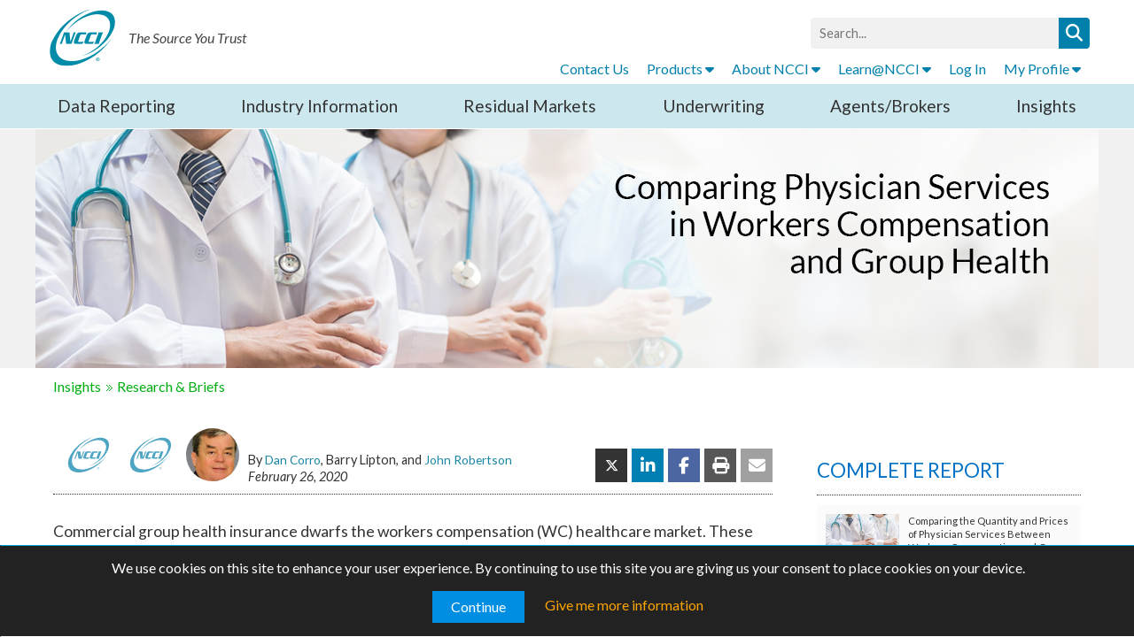

--- FILE ---
content_type: text/html; charset=utf-8
request_url: https://www.ncci.com/ARTICLES/PAGES/INSIGHTS-WC-VS-GROUP-HEALTH-2020.ASPX
body_size: 47287
content:

<!DOCTYPE html PUBLIC "-//W3C//DTD XHTML 1.0 Transitional//EN" "http://www.w3.org/TR/xhtml1/DTD/xhtml1-transitional.dtd">
<html dir="ltr" lang="en-US">
    <head><meta http-equiv="X-UA-Compatible" content="IE=10" />
<meta  name='twitter:description' content='In this latest research brief, NCCI taps into data from employer-sponsored group health (GH) programs as a source of information that might be critical to maintaining a viable WC benefit delivery system.' /> 
<meta  name='description' property='og:description' content='In this latest research brief, NCCI taps into data from employer-sponsored group health (GH) programs as a source of information that might be critical to maintaining a viable WC benefit delivery system.' />
<meta  name='description' property='og:description' content='NCCI is the source you trust for workers compensation information.' />
<meta  name='twitter:image' content='https://www.ncci.com/PublishingImages/Thumbnail-WCvsGroupHealth.jpg' />
<meta  property='og:image' content='https://www.ncci.com/PublishingImages/Thumbnail-WCvsGroupHealth.jpg' />
<meta  property='og:image' content='https://www.ncci.com/PublishingImages/NCCIMainImage.jpg' />
<meta  property='og:image:width' content='600' />
<meta  property='og:image:height' content='220' />
<meta  property='og:image:width' content='1200' />
<meta  property='og:image:height' content='628' />
<meta  property='og:url' content='https://www.ncci.com/Articles/Pages/Insights-WC-vs-Group-Health-2020.aspx' />
<meta  property='og:title' content='Comparing the Quantity and Prices of Physician Services Between Workers Compensation and Group Health' />
<meta  name='twitter:title' content='Comparing the Quantity and Prices of Physician Services Between Workers Compensation and Group Health' />
<meta  name='twitter:card' content='summary_large_image' />
<meta  property='og:type' content='Article' />
<meta  property='og:site_name' content='NCCI Holdings Inc.' />

                                                                                                                                                                   
<script type="text/javascript" src="https://www.googletagmanager.com/gtag/js?id=G-Q2NXGBT6VX">//<![CDATA[












                                                                                                                                                                    
                                                                                                                                                                    
                                                                                                                                                                    //]]></script>
                                                                                                                                                                    <!-- Google Tag Manager -->
                                                                                                                                                                    <script>//<![CDATA[
//PROD                                                                                                                                                                    
(function(w,d,s,l,i){w[l]=w[l]||[];w[l].push({'gtm.start':new Date().getTime(),event:'gtm.js'});var f=d.getElementsByTagName(s)[0],j=d.createElement(s),dl=l!='dataLayer'?'&l='+l:'';j.async=true;j.src='https://www.googletagmanager.com/gtm.js?id='+i+dl;f.parentNode.insertBefore(j,f);})(window,document,'script','dataLayer','GTM-NTSDJ4J');                                                                                                                                                                                                                                                                                                                                 
//QA-DEV
//(function(w,d,s,l,i){w[l]=w[l]||[];w[l].push({'gtm.start':new Date().getTime(),event:'gtm.js'});var f=d.getElementsByTagName(s)[0],j=d.createElement(s),dl=l!='dataLayer'?'&l='+l:'';j.async=true;j.src='https://www.googletagmanager.com/gtm.js?id='+i+dl;f.parentNode.insertBefore(j,f);})(window,document,'script','dataLayer','GTM-TMWDKFH');                                                                                                                                                                                                                                                                                                                                






                                                                                                                                                                    
                                                                                                                                                                    
                                                                                                                                                                    
                                                                                                                                                                    
                                                                                                                                                                    
                                                                                                                                                                    
                                                                                                                                                                    //]]></script>
                                                                                                                                                                    <!-- End Google Tag Manager -->
                                                                                                                                                                    <!--BEGIN QUALTRICS WEBSITE FEEDBACK SNIPPET-->
                                                                                                                                                                    <script type="text/javascript">//<![CDATA[

if (document.domain.indexOf("-ncci") == -1)
{
	var curDomain = document.domain;
	curDomain = curDomain.toUpperCase();

	if ((curDomain.indexOf("DEV") != -1) || (curDomain.indexOf("DI") != -1))
	{
		(function(){var g=function(e,h,f,g){
		this.get=function(a){for(var a=a+"=",c=document.cookie.split(";"),b=0,e=c.length;b<e;b++){for(var d=c[b];" "==d.charAt(0);)d=d.substring(1,d.length);if(0==d.indexOf(a))return d.substring(a.length,d.length)}return null};
		this.set=function(a,c){var b="",b=new Date;b.setTime(b.getTime()+6048E5);b="; expires="+b.toGMTString();document.cookie=a+"="+c+b+"; path=/; "};
		this.check=function(){var a=this.get(f);if(a)a=a.split(":");else if(100!=e)"v"==h&&(e=Math.random()>=e/100?0:100),a=[h,e,0],this.set(f,a.join(":"));else return!0;var c=a[1];if(100==c)return!0;switch(a[0]){case "v":return!1;case "r":return c=a[2]%Math.floor(100/c),a[2]++,this.set(f,a.join(":")),!c}return!0};
		this.go=function(){if(this.check()){var a=document.createElement("script");a.type="text/javascript";a.src=g;document.body&&document.body.appendChild(a)}};
		this.start=function(){var t=this;"complete"!==document.readyState?window.addEventListener?window.addEventListener("load",function(){t.go()},!1):window.attachEvent&&window.attachEvent("onload",function(){t.go()}):t.go()};};
		try{(new g(100,"r","QSI_S_ZN_0d3JR2ZKGkLDhNr","https://zn0d3jr2zkgkldhnr-ncci.siteintercept.qualtrics.com/SIE/?Q_ZID=ZN_0d3JR2ZKGkLDhNr")).start()}catch(i){}})();
	}
	else if ((curDomain.indexOf("QA") != -1) || (curDomain.indexOf("QI") != -1) || (curDomain.indexOf("QZ") != -1))
	{
		(function(){var g=function(e,h,f,g){
		this.get=function(a){for(var a=a+"=",c=document.cookie.split(";"),b=0,e=c.length;b<e;b++){for(var d=c[b];" "==d.charAt(0);)d=d.substring(1,d.length);if(0==d.indexOf(a))return d.substring(a.length,d.length)}return null};
		this.set=function(a,c){var b="",b=new Date;b.setTime(b.getTime()+6048E5);b="; expires="+b.toGMTString();document.cookie=a+"="+c+b+"; path=/; "};
		this.check=function(){var a=this.get(f);if(a)a=a.split(":");else if(100!=e)"v"==h&&(e=Math.random()>=e/100?0:100),a=[h,e,0],this.set(f,a.join(":"));else return!0;var c=a[1];if(100==c)return!0;switch(a[0]){case "v":return!1;case "r":return c=a[2]%Math.floor(100/c),a[2]++,this.set(f,a.join(":")),!c}return!0};
		this.go=function(){if(this.check()){var a=document.createElement("script");a.type="text/javascript";a.src=g;document.body&&document.body.appendChild(a)}};
		this.start=function(){var t=this;"complete"!==document.readyState?window.addEventListener?window.addEventListener("load",function(){t.go()},!1):window.attachEvent&&window.attachEvent("onload",function(){t.go()}):t.go()};};
		try{(new g(100,"r","QSI_S_ZN_cvDWEmJlEKLmtYq","https://zncvdwemjleklmtyq-ncci.siteintercept.qualtrics.com/SIE/?Q_ZID=ZN_cvDWEmJlEKLmtYq")).start()}catch(i){}})();
	}
	else
	{
		(function(){var g=function(e,h,f,g){
		this.get=function(a){for(var a=a+"=",c=document.cookie.split(";"),b=0,e=c.length;b<e;b++){for(var d=c[b];" "==d.charAt(0);)d=d.substring(1,d.length);if(0==d.indexOf(a))return d.substring(a.length,d.length)}return null};
		this.set=function(a,c){var b="",b=new Date;b.setTime(b.getTime()+6048E5);b="; expires="+b.toGMTString();document.cookie=a+"="+c+b+"; path=/; "};
		this.check=function(){var a=this.get(f);if(a)a=a.split(":");else if(100!=e)"v"==h&&(e=Math.random()>=e/100?0:100),a=[h,e,0],this.set(f,a.join(":"));else return!0;var c=a[1];if(100==c)return!0;switch(a[0]){case "v":return!1;case "r":return c=a[2]%Math.floor(100/c),a[2]++,this.set(f,a.join(":")),!c}return!0};
		this.go=function(){if(this.check()){var a=document.createElement("script");a.type="text/javascript";a.src=g;document.body&&document.body.appendChild(a)}};
		this.start=function(){var t=this;"complete"!==document.readyState?window.addEventListener?window.addEventListener("load",function(){t.go()},!1):window.attachEvent&&window.attachEvent("onload",function(){t.go()}):t.go()};};
		try{(new g(100,"r","QSI_S_ZN_0BUMCMMHqGVuSoe","https://zn0bumcmmhqgvusoe-ncci.siteintercept.qualtrics.com/SIE/?Q_ZID=ZN_0BUMCMMHqGVuSoe")).start()}catch(i){}})();
	}
}                                                                                                                                                               
                                                                                                                                                                 



                                                                                                                                                                    
                                                                                                                                                                    
                                                                                                                                                                    
                                                                                                                                                                    
                                                                                                                                                                    
                                                                                                                                                                    
                                                                                                                                                                    
                                                                                                                                                                    //]]></script>
                                                                                                                                                                    <!--END WEBSITE FEEDBACK SNIPPET-->
                                                                                                                                                                    <!--BEGIN: AC TRACKING SNIPPET-->
                                                                                                                                                                    <script type="text/javascript">//<![CDATA[
    (function(e,t,o,n,p,r,i){e.visitorGlobalObjectAlias=n;e[e.visitorGlobalObjectAlias]=e[e.visitorGlobalObjectAlias]||function(){(e[e.visitorGlobalObjectAlias].q=e[e.visitorGlobalObjectAlias].q||[]).push(arguments)};e[e.visitorGlobalObjectAlias].l=(new Date).getTime();r=t.createElement("script");r.src=o;r.async=true;i=t.getElementsByTagName("script")[0];i.parentNode.insertBefore(r,i)})(window,document,"https://diffuser-cdn.app-us1.com/diffuser/diffuser.js","vgo");
    vgo('setAccount', '650867805');
    vgo('setTrackByDefault', true);

    vgo('process');
                                                                                                                                                                


                                                                                                                                                                    
                                                                                                                                                                    
                                                                                                                                                                    
                                                                                                                                                                    
                                                                                                                                                                    
                                                                                                                                                                    
                                                                                                                                                                    
                                                                                                                                                                    //]]></script>
                                                                                                                                                                    <!--END: AC TRACKING SNIPPET-->
                                                                                                                                                                    <script type="text/javascript">//<![CDATA[


  window.dataLayer = window.dataLayer || [];
  function gtag(){dataLayer.push(arguments);}
  gtag('js', new Date());

  gtag('config', 'G-Q2NXGBT6VX', { 'send_page_view': false });

  gtag('config', 'G-Q2NXGBT6VX', {'send_page_view': false, 'custom_map': {'dimension1': 'NCCICategory', 'dimension2': 'NCCISubFunction', 'dimension3': 'NCCIApplication', 'dimension4': 'NCCIFunction', 'dimension5': 'NCCIUser', 'dimension6': 'NCCIEnvironment', 'dimension7': 'NCCICodeBase'}});

	var ncciEnvironment = "NOT SET";
	var curDomain = document.domain;
	curDomain = curDomain.toUpperCase();

	if ((curDomain.indexOf("DEV") != -1) || (curDomain.indexOf("DI") != -1))
	{
		ncciEnvironment = "DEV";
	}
	else if ((curDomain.indexOf("QA") != -1) || (curDomain.indexOf("QI") != -1) || (curDomain.indexOf("QZ") != -1))
	{
		ncciEnvironment = "QA";
	}
	else
	{
		ncciEnvironment = "PROD";
	}


                                                                                                                                                                    
                                                                                                                                                                    
                                                                                                                                                                    
                                                                                                                                                                    
                                                                                                                                                                    
                                                                                                                                                                    
                                                                                                                                                                    
                                                                                                                                                                    //]]></script>
                                                                                                                                                                    <script type="text/javascript" src="/_catalogs/masterpage/NCCIMasterpage/jquery-3.7.1.min.js">//<![CDATA[
                                                                                                                                                              


                                                                                                                                                                    
                                                                                                                                                                    
                                                                                                                                                                    
                                                                                                                                                                    
                                                                                                                                                                    
                                                                                                                                                                    
                                                                                                                                                                    
                                                                                                                                                                    //]]></script>
                                                                                                                                                                    <script type="text/javascript" src="/_catalogs/masterpage/NCCIMasterpage/NCCIGetRequest.js">//<![CDATA[
                                                                                                                                                              


                                                                                                                                                                    
                                                                                                                                                                    
                                                                                                                                                                    
                                                                                                                                                                    
                                                                                                                                                                    
                                                                                                                                                                    
                                                                                                                                                                    
                                                                                                                                                                    //]]></script>
                                                                                                                                                                    <script type="text/javascript">//<![CDATA[<!--

		$(function() {
			$("#mp-dropdown").hover(
				function() { $("#mp-submenu").slideToggle(400); },
				function() { $("#mp-submenu").hide(); }
			);
		});

		//var loginCheckURL = "/appgateway/appgateway.aspx?request=pcat&app=LOGIN&callapp=NCCIHome";
		var loginCheckURL = "/myncci/nccilogin.asp";

		if ((top.location.href.toUpperCase().indexOf("/PAGES/MYSERVICESTOOLS.ASPX") > -1) || (top.location.href.toUpperCase().indexOf("/NCCIMAIN/PAGES/PROFILEFRAMEWORK.ASPX") > -1))
		{
			var responseTitle = getHttpResponseTitle(loginCheckURL);

			if (responseTitle == "NCCI Login")
			{
				//top.location.href = "/appgateway/appgateway.aspx?request=pcat&app=LOGIN&callapp=NCCIHome";
				top.location.href = "/ncci/scripts/ncciprelogin.asp";
			}
		}

       /* var isMobile = {
		    Android: function() {
		        return navigator.userAgent.match(/Android/i);
		    },
		    BlackBerry: function() {
		        return navigator.userAgent.match(/BlackBerry/i);
		    },
		    iOS: function() {
		        return navigator.userAgent.match(/iPhone|iPad|iPod/i);
		    },
		    Opera: function() {
		        return navigator.userAgent.match(/Opera Mini/i);
		    },
		    Windows: function() {
		        return navigator.userAgent.match(/IEMobile/i);
		    },
		    any: function() {
		        return (isMobile.Android() || isMobile.BlackBerry() || isMobile.iOS() || isMobile.Opera() || isMobile.Windows());
		    }
		};


        if( isMobile.iOS() ) alert('This mobile must be an iPhone, iPad, or iPod device.');
        if( isMobile.Android() ) alert('This mobile must be an Android device.');
        if( isMobile.BlackBerry() ) alert('This mobile must be an Android device.');
        if( isMobile.Opera() ) alert('This mobile must be an Opera navigator.');
        if( isMobile.Windows() ) alert('This mobile must be an Windows navigator.');
        if( isMobile.any() ) alert('This device must be a mobile device.');
		*/
		
		function copyLink()
		{
			ncciWebTrendsCopyLinkButtonCall();
			
			var sURL = "www.ncci.com";
			
			if (window.location.href)
			{
				sURL = window.location.href;
			}
			
			sURL = encodeURI(sURL);
			
			// Create a "hidden" input
			var aux = document.createElement("input");
			
			// Assign it the value of the specified element
			aux.setAttribute("value", sURL);
			
			// Append it to the body
			document.body.appendChild(aux);
			
			// Highlight its content
			aux.select();
			
			// Copy the highlighted text
			document.execCommand("copy");
			
			// Remove it from the body
			document.body.removeChild(aux);	
			
			$("#copylinkmsg").fadeIn(500).delay(1000).fadeOut(500);
			
		}	
			
        function emailPage()
		{
			ncciWebTrendsEmailButtonCall();

			var sTitle = "NCCI";
			var sURL = "www.ncci.com";
			var sMailTo = "mailto:";

			if (document.title)
			{
				sTitle = document.title;
			}

			if (window.location.href)
			{
				sURL = window.location.href;
			}

			sURL = encodeURI(sURL);

			sMailTo = sMailTo  + "?subject=" + sTitle + "&body=" + sURL + "";

			window.location.href = sMailTo;
		}

		function printPage()
		{
			if (document.getElementById("ContentLeft"))
			{
				ncciWebTrendsPrintButtonCall();
				var displaySetting = "toolbar=yes,location=no,directories=yes,menubar=yes,scrollbars=yes,width=750, height=600, left=100, top=25";
				var contentValue = document.getElementById("ContentLeft").innerHTML;
				var documentPrint = window.open("","",displaySetting);

				documentPrint.document.open();
				documentPrint.document.write('<html><head>');
				documentPrint.document.title = document.title;
				documentPrint.document.write('<link href="/_layouts/15/1033/styles/Themable/corev15.css" rel="stylesheet" type="text/css" />');
				documentPrint.document.write('<link href="../../_catalogs/masterpage/NCCIMasterpage/NCCI.css" rel="stylesheet" type="text/css" />');
				documentPrint.document.write('<style type="text/css">h1 { line-height:1.1em }</style>');
				documentPrint.document.write('</head><body onLoad="self.print()">');
				documentPrint.document.write('<div class="txtSummary" style="padding:20px;">');
				documentPrint.document.write('<h1>' + document.title + '</h1>');
				documentPrint.document.write(contentValue);
				documentPrint.document.write('</div>');
				documentPrint.document.write('<' + '/' + 'body></html>');
				documentPrint.document.close();
				documentPrint.focus();
			}
			else if (document.getElementById("i-ContentLeft"))
			{
				ncciWebTrendsPrintButtonCall();
				var displaySetting = "toolbar=yes,location=no,directories=yes,menubar=yes,scrollbars=yes,width=750, height=600, left=100, top=25";
				var contentValue = document.getElementById("i-ContentLeft").innerHTML;

				var documentPrint = window.open("","",displaySetting);

				documentPrint.document.open();
				documentPrint.document.write('<html><head>');
				documentPrint.document.title = document.title;
				documentPrint.document.write('<link href="/_layouts/15/1033/styles/Themable/corev15.css" rel="stylesheet" type="text/css" />');
				documentPrint.document.write('<link href="../../_catalogs/masterpage/NCCIMasterpage/NCCI.css" rel="stylesheet" type="text/css" />');
				documentPrint.document.write('<style type="text/css">h1 { line-height:1.1em } .i-authorimg img{ width:80px; height:auto; margin-left:-10px; margin-top:-15px; display:none; } ');
				documentPrint.document.write('#i-ContentAuthor { margin-top: -40px; } ');
				documentPrint.document.write('.i-arrowUp { display: none !important; } ');
				documentPrint.document.write('a.i-author:link, a.i-author:hover, a.i-author:visited {color: #1a86a3;}');
				documentPrint.document.write('.i-authorimg { width: 60px; height:60px; border-radius:60%; overflow:hidden; float:left; margin-left:10px; margin-top:25px; } ');
				documentPrint.document.write('.i-channelimg img { width: 60px; height:60px; border-radius:60%; overflow:hidden; float:left; margin-left:10px; margin-top:21px; } ');
				documentPrint.document.write('.txtBreadcrumbs { display: none; } .i-ArticleImage { display: none; } .i-arrowUp { display: none; } ');
				documentPrint.document.write('.i-authorinfo { clear: left; padding-top: 20px; } .i-posteddate {display: block; padding-top: 10px;} </style>');
				documentPrint.document.write('</head><body onLoad="self.print()">');
				documentPrint.document.write('<div class="txtSummary" style="padding:20px;">');
				documentPrint.document.write('<h1 style ="color :#333;">' + document.title + '</h1>');
				documentPrint.document.write(contentValue);
				documentPrint.document.write('</div>');
				documentPrint.document.write('<' + '/' + 'body></html>');
				documentPrint.document.close();
				documentPrint.focus();
			} 

		}
//-->                                                                                                                                                            


                                                                                                                                                                    
                                                                                                                                                                    
                                                                                                                                                                    
                                                                                                                                                                    
                                                                                                                                                                    
                                                                                                                                                                    
                                                                                                                                                                    
                                                                                                                                                                    //]]></script>
                                                                                                                                                                    <script type="text/javascript" language="Javascript">//<![CDATA[<!--
var gService = false;
var gTimeZone = -5;
// Code section for Enable First-Party Cookie Tracking
function dcsCookie(){
	if (typeof(dcsOther)=="function"){
		dcsOther();
	}
	else if (typeof(dcsPlugin)=="function"){
		dcsPlugin();
	}
	else if (typeof(dcsFPC)=="function"){
		dcsFPC(gTimeZone);
	}
}
function dcsGetCookie(name){
	var pos=document.cookie.indexOf(name+"=");
	if (pos!=-1){
		var start=pos+name.length+1;
		var end=document.cookie.indexOf(";",start);
		if (end==-1){
			end=document.cookie.length;
		}
		return unescape(document.cookie.substring(start,end));
	}
	return null;
}
function dcsGetCrumb(name,crumb){
	var aCookie=dcsGetCookie(name).split(":");
	for (var i=0;i<aCookie.length;i++){
		var aCrumb=aCookie[i].split("=");
		if (crumb==aCrumb[0]){
			return aCrumb[1];
		}
	}
	return null;
}
function dcsGetIdCrumb(name,crumb){
	var cookie=dcsGetCookie(name);
	var id=cookie.substring(0,cookie.indexOf(":lv="));
	var aCrumb=id.split("=");
	for (var i=0;i<aCrumb.length;i++){
		if (crumb==aCrumb[0]){
			return aCrumb[1];
		}
	}
	return null;
}
function dcsFPC(offset){
	if (typeof(offset)=="undefined"){
		return;
	}
	var name=gFpc;
	var dCur=new Date();
	dCur.setTime(dCur.getTime()+(dCur.getTimezoneOffset()*60000)+(offset*3600000));
	var dExp=new Date(dCur.getTime()+315360000000);
	var dSes=new Date(dCur.getTime());
	if (document.cookie.indexOf(name+"=")!=-1){
		var id=dcsGetIdCrumb(name,"id");
		var lv=parseInt(dcsGetCrumb(name,"lv"));
		var ss=parseInt(dcsGetCrumb(name,"ss"));
		if ((id==null)||(id=="null")||isNaN(lv)||isNaN(ss)){
			return;
		}
		WT.co_f=id;
		var dLst=new Date(lv);
		dSes.setTime(ss);
		if ((dCur.getTime()>(dLst.getTime()+1800000))||(dCur.getTime()>(dSes.getTime()+28800000))){
			dSes.setTime(dCur.getTime());
			WT.vt_f_s="1";
		}
		if ((dCur.getDay()!=dLst.getDay())||(dCur.getMonth()!=dLst.getMonth())||(dCur.getYear()!=dLst.getYear())){
			WT.vt_f_d="1";
		}
	}
	else{
		var tmpname=name+"_TMP=";
		document.cookie=tmpname+"1";
		if (document.cookie.indexOf(tmpname)!=-1){
			document.cookie=tmpname+"; expires=Thu, 01-Jan-1970 00:00:01 GMT";
			if ((typeof(gWtId)!="undefined")&&(gWtId!="")){
				WT.co_f=gWtId;
			}
			else if ((typeof(gTempWtId)!="undefined")&&(gTempWtId!="")){
				WT.co_f=gTempWtId;
				WT.vt_f="1";
			}
			else{
				WT.co_f="2";
				var cur=dCur.getTime().toString();
				for (var i=2;i<=(32-cur.length);i++){
					WT.co_f+=Math.floor(Math.random()*16.0).toString(16);
				}
				WT.co_f+=cur;
				WT.vt_f="1";
			}
			if (typeof(gWtAccountRollup)=="undefined"){
				WT.vt_f_a="1";
			}
			WT.vt_f_s="1";
			WT.vt_f_d="1";
		}
		else{
			WT.vt_f="2";
			WT.vt_f_a="2";
			return;
		}
	}
	WT.co_f=escape(WT.co_f);
	WT.vt_sid=WT.co_f+"."+dSes.getTime();
	var expiry="; expires="+dExp.toGMTString();
	document.cookie=name+"="+"id="+WT.co_f+":lv="+dCur.getTime().toString()+":ss="+dSes.getTime().toString()+expiry+"; path=/"+(((typeof(gFpcDom)!="undefined")&&(gFpcDom!=""))?("; domain="+gFpcDom):(""));
}

// Code section for Use the new first-party cookie generated with this tag.
var gFpc="WT_FPC";
var gWtId="";
var gTempWtId="";
var gConvert=true;

function dcsAdv(){
	dcsFunc("dcsET");
	dcsFunc("dcsCookie");
	dcsFunc("dcsAdSearch");
	dcsFunc("dcsTP");
}
//-->                                                                                                                                                            


                                                                                                                                                                    
                                                                                                                                                                    
                                                                                                                                                                    
                                                                                                                                                                    
                                                                                                                                                                    
                                                                                                                                                                    
                                                                                                                                                                    
                                                                                                                                                                    //]]></script>
                                                                                                                                                                    <script type="text/javascript" language="Javascript">//<![CDATA[<!--
gVersion="1.0";
//-->
                                                                                                                                                            


                                                                                                                                                                    
                                                                                                                                                                    
                                                                                                                                                                    
                                                                                                                                                                    
                                                                                                                                                                    
                                                                                                                                                                    
                                                                                                                                                                    
                                                                                                                                                                    //]]></script>
                                                                                                                                                                    <script type="text/javascript" language="Javascript1.1">//<![CDATA[<!--
gVersion="1.1";
//-->
                                                                                                                                                              


                                                                                                                                                                    
                                                                                                                                                                    
                                                                                                                                                                    
                                                                                                                                                                    
                                                                                                                                                                    
                                                                                                                                                                    
                                                                                                                                                                    
                                                                                                                                                                    //]]></script>
                                                                                                                                                                    <script type="text/javascript" language="Javascript1.2">//<![CDATA[<!--
gVersion="1.2";
var RE={"%09":/\t/g,"%20":/ /g,"%23":/\#/g,"%26":/\&/g,"%2B":/\+/g,"%3F":/\?/g,"%5C":/\\/g};

//-->                                                                                                                                                             


                                                                                                                                                                    
                                                                                                                                                                    
                                                                                                                                                                    
                                                                                                                                                                    
                                                                                                                                                                    
                                                                                                                                                                    
                                                                                                                                                                    
                                                                                                                                                                    //]]></script>
                                                                                                                                                                    <script type="text/javascript" language="Javascript1.3">//<![CDATA[<!--
gVersion="1.3";
if (window.ActiveXObject){
	var gFV="";
	for (var gVer=2;gVer<=10;gVer++){
		try{
			var gFlash = eval("new ActiveXObject('ShockwaveFlash.ShockwaveFlash."+gVer+"');");
			if (gFlash){
				gFV=gVer+".0";
				break;
			}
		}
		catch(e){
		}
	}
}
//-->
                                                                                                                                                               


                                                                                                                                                                    
                                                                                                                                                                    
                                                                                                                                                                    
                                                                                                                                                                    
                                                                                                                                                                    
                                                                                                                                                                    
                                                                                                                                                                    
                                                                                                                                                                    //]]></script>
                                                                                                                                                                    <script type="text/javascript" language="Javascript1.4">//<![CDATA[<!--
gVersion="1.4";
//-->
                                                                                                                                                           


                                                                                                                                                                    
                                                                                                                                                                    
                                                                                                                                                                    
                                                                                                                                                                    
                                                                                                                                                                    
                                                                                                                                                                    
                                                                                                                                                                    
                                                                                                                                                                    //]]></script>
                                                                                                                                                                    <script type="text/javascript" language="Javascript1.5">//<![CDATA[<!--
gVersion="1.5";
//-->
                                                                                                                                                            


                                                                                                                                                                    
                                                                                                                                                                    
                                                                                                                                                                    
                                                                                                                                                                    
                                                                                                                                                                    
                                                                                                                                                                    
                                                                                                                                                                    
                                                                                                                                                                    //]]></script>
                                                                                                                                                                    <script type="text/javascript" language="Javascript">//<![CDATA[//<![CADA[
        //This is to swipe carrossel to right and left
		document.addEventListener('touchstart', handleTouchStart, false);
		document.addEventListener('touchmove', handleTouchMove, false);

		var xDown = null;
		var yDown = null;

		function handleTouchStart(evt) {
		    xDown = evt.touches[0].clientX;
		    yDown = evt.touches[0].clientY;
		};

		function handleTouchMove(evt) {
		    if ( ! xDown || ! yDown ) {
		        return;
		    }

		    var xUp = evt.touches[0].clientX;
		    var yUp = evt.touches[0].clientY;

		    var xDiff = xDown - xUp;
		    var yDiff = yDown - yUp;

		    if ( Math.abs( xDiff ) > Math.abs( yDiff ) ) {
		        if ( xDiff > 0 ) {
		            plusImgs(1);
		        } else {
		            plusImgs(-1);
		        }
		    }

		    /* The following are to reset values */
		    xDown = null;
		    yDown = null;
		};
                                                                                                                                                       


                                                                                                                                                                    
                                                                                                                                                                    
                                                                                                                                                                    
                                                                                                                                                                    
                                                                                                                                                                    
                                                                                                                                                                    
                                                                                                                                                                    
                                                                                                                                                                    //]]></script>
                                                                                                                                                                    <script type="text/javascript" language="JavaScript">//<![CDATA[
		<!--
		var gImages=new Array;
		var gIndex=0;
		var DCS=new Object();
		var WT=new Object();
		var DCSext=new Object();
		var gQP=new Array();

		var cValue = document.cookie.match('(^|;) ?ncciauthuser=([^;]*)(;|$)');
		WT.z_smuserid2 = "";
		if (cValue) {WT.z_smuserid2 = (cValue[2].substring(cValue[2].indexOf("contactid=")+10)).split("&")[0];}

		var gDomain="statse.webtrendslive.com";
		var gDcsId="dcs222rz75itjk3crp3wfmbws_7v9t";

		var curDomain = document.domain;
		curDomain = curDomain.toUpperCase();

		if ((curDomain.indexOf("DEV") != -1) || (curDomain.indexOf("DI") != -1))
		{
		    gDomain="statse.webtrendslive.com";
		    gDcsId="dcs222b8gb1vdjw1ie1zx6puc_8x2l";
		}
		else if ((curDomain.indexOf("QA") != -1) || (curDomain.indexOf("QI") != -1) || (curDomain.indexOf("QZ") != -1))
		{
		    gDomain="statse.webtrendslive.com";
		    gDcsId="dcs222kkkmzhjws1nj0t6usas_1h7n";
		}

		var gFullURL = "https://" + gDomain + "/" + gDcsId + "/njs.gif?dcsuri=/nojavascript&amp;WT.js=No";

		if ((typeof(gConvert)!="undefined")&&gConvert&&(document.cookie.indexOf(gFpc+"=")==-1)){
			//document.write("<SCR"+"IPT Language='JavaScript' SRC='"+"http"+(window.location.protocol.indexOf('https:')==0?'s':'')+"://"+gDomain+"/"+gDcsId+"/wtid.js"+"'></SCR"+"IPT>");
		}
		//-->
                                                                                                                                                         


                                                                                                                                                                    
                                                                                                                                                                    
                                                                                                                                                                    
                                                                                                                                                                    
                                                                                                                                                                    
                                                                                                                                                                    
                                                                                                                                                                    
                                                                                                                                                                    //]]></script>
                                                                                                                                                                    <script type="text/javascript" language="Javascript">//<![CDATA[
		<!--
		function dcsVar(){
			var dCurrent=new Date();
			WT.tz=dCurrent.getTimezoneOffset()/60*-1;
			if (WT.tz==0){
				WT.tz="0";
			}
			WT.bh=dCurrent.getHours();
			WT.ul=navigator.appName=="Netscape"?navigator.language:navigator.userLanguage;
			if (typeof(screen)=="object"){
				WT.cd=navigator.appName=="Netscape"?screen.pixelDepth:screen.colorDepth;
				WT.sr=screen.width+"x"+screen.height;
			}
			if (typeof(navigator.javaEnabled())=="boolean"){
				WT.jo=navigator.javaEnabled()?"Yes":"No";
			}
			if (document.title){
				WT.ti=document.title;
			}
			WT.js="Yes";
			if (typeof(gVersion)!="undefined"){
				WT.jv=gVersion;
			}
			if (document.body&&document.body.addBehavior){
				document.body.addBehavior("#default#clientCaps");
				if (document.body.connectionType){
					WT.ct=document.body.connectionType;
				}
				document.body.addBehavior("#default#homePage");
				WT.hp=document.body.isHomePage(location.href)?"1":"0";
			}
			if (parseInt(navigator.appVersion)>3){
				if ((navigator.appName=="Microsoft Internet Explorer")&&document.body){
					WT.bs=document.body.offsetWidth+"x"+document.body.offsetHeight;
				}
				else if (navigator.appName=="Netscape"){
					WT.bs=window.innerWidth+"x"+window.innerHeight;
				}
			}
			WT.fi="No";
			if (window.ActiveXObject){
				if ((typeof(gFV)!="undefined")&&(gFV.length>0)){
					WT.fi="Yes";
					WT.fv=gFV;
				}
			}
			else if (navigator.plugins&&navigator.plugins.length){
				for (var i=0;i<navigator.plugins.length;i++){
					if (navigator.plugins[i].name.indexOf('Shockwave Flash')!=-1){
						WT.fi="Yes";
						WT.fv=navigator.plugins[i].description.split(" ")[2];
						break;
					}
				}
			}
			WT.sp="@@SPLITVALUE@@";
			DCS.dcsdat=dCurrent.getTime();
			DCS.dcssip=window.location.hostname;
			DCS.dcsuri=window.location.pathname;
			if (window.location.search){
				DCS.dcsqry=window.location.search;
				if (gQP.length>0){
					for (var i=0;i<gQP.length;i++){
						var pos=DCS.dcsqry.indexOf(gQP[i]);
						if (pos!=-1){
							var front=DCS.dcsqry.substring(0,pos);
							var end=DCS.dcsqry.substring(pos+gQP[i].length,DCS.dcsqry.length);
							DCS.dcsqry=front+end;
						}
					}
				}
			}
			if ((window.document.referrer!="")&&(window.document.referrer!="-")){
				if (!(navigator.appName=="Microsoft Internet Explorer"&&parseInt(navigator.appVersion)<4)){
					DCS.dcsref=window.document.referrer;
				}
			}
		}

		function A(N,V){
			return "&"+N+"="+dcsEscape(V);
		}

		function dcsEscape(S){
			if (typeof(RE)!="undefined"){
				var retStr = new String(S);
				for (R in RE){
					retStr = retStr.replace(RE[R],R);
				}
				return retStr;
			}
			else{
				return escape(S);
			}
		}

		function dcsCreateImage(dcsSrc){
		/*
			if (document.images){
				gImages[gIndex]=new Image;
				if ((typeof(gHref)!="undefined")&&(gHref.length>0)){
					gImages[gIndex].onload=gImages[gIndex].onerror=dcsLoadHref;
				}
				gImages[gIndex].src=dcsSrc;
				gIndex++;
			}
			else{
				document.write('<IMG BORDER="0" NAME="DCSIMG" WIDTH="1" HEIGHT="1" SRC="'+dcsSrc+'">');
			}
		*/
		}

		function dcsMeta(){
			var elems;
			if (document.all){
				elems=document.all.tags("meta");
			}
			else if (document.documentElement){
				elems=document.getElementsByTagName("meta");
			}
			if (typeof(elems)!="undefined"){
				for (var i=1;i<=elems.length;i++){
					var meta=elems.item(i-1);
					if (meta.name){
						if (meta.name.indexOf('WT.')==0){
							WT[meta.name.substring(3)]=meta.content;
						}
						else if (meta.name.indexOf('DCSext.')==0){
							DCSext[meta.name.substring(7)]=meta.content;
						}
						else if (meta.name.indexOf('DCS.')==0){
							DCS[meta.name.substring(4)]=meta.content;
						}
					}
				}
			}
		}

		// WebTrends SmartSource Data Collector
		// Copyright (c) 1996-2005 WebTrends Inc. All rights reserved.
		// $DateTime: 2005/05/03 12:06:24 $

		function dcsMultiTrack(){
			for (var i=0;i<arguments.length;i++){
				if (arguments[i].indexOf('WT.')==0){
						WT[arguments[i].substring(3)]=arguments[i+1];
						i++;
				}
				if (arguments[i].indexOf('DCS.')==0){
						DCS[arguments[i].substring(4)]=arguments[i+1];
						i++;
				}
				if (arguments[i].indexOf('DCSext.')==0){
						DCSext[arguments[i].substring(7)]=arguments[i+1];
						i++;
				}
			}
			var dCurrent=new Date();
			DCS.dcsdat=dCurrent.getTime();
			dcsTag();
		}

		function dcsTag(){
			var P="http"+(window.location.protocol.indexOf('https:')==0?'s':'')+"://"+gDomain+(gDcsId==""?'':'/'+gDcsId)+"/dcs.gif?";
			for (N in DCS){
				if (DCS[N]) {
					P+=A(N,DCS[N]);
				}
			}
			for (N in WT){
				if (WT[N]) {
					P+=A("WT."+N,WT[N]);
				}
			}
			for (N in DCSext){
				if (DCSext[N]) {
					P+=A(N,DCSext[N]);
				}
			}
			if (P.length>2048&&navigator.userAgent.indexOf('MSIE')>=0){
				P=P.substring(0,2040)+"&WT.tu=1";
			}
			dcsCreateImage(P);
		}

		function dcsFunc(func){
			if (typeof(window[func])=="function"){
				window[func]();
			}
		}
		//dcsVar();
		//dcsMeta();
		//dcsFunc("dcsAdv");
		//dcsTag();
		//-->

		function ncciWebTrendsCall()
		{
			var pageTitle = "";
			var contentCategory = "";

			if (document.title)
			{
				pageTitle = document.title;
			}

			if ($('#NCCISearchCategory a').length)
			{
				contentCategory = $('#NCCISearchCategory a').text();
			}
			else
			{
				contentCategory = "Undefined";
			}

			sdcreporting("NCCI.com", contentCategory, "Page Load", pageTitle);
		}

		function ncciWebTrendsLinkCall(contentName)
		{
			var contentCategory = "";

			if (document.title)
			{
				contentCategory = document.title;
			}

			sdcreporting("NCCI.com", contentCategory, "Link Click", contentName);
		}

		function ncciWebTrendsDropDownLinkCall(contentName)
		{
			var contentCategory = "";

			if (document.title)
			{
				contentCategory = document.title;
			}

			sdcreporting("NCCI.com", contentCategory, "Dropdown Link Click", contentName);
		}

		function ncciWebTrendsTileLinkCall(contentName)
		{
			var contentCategory = "";

			if (document.title)
			{
				contentCategory = document.title;
			}

			sdcreporting("NCCI.com", contentCategory, "Tile Link Click", contentName);
		}

		function ncciWebTrendsModalLinkCall(contentCategory, contentName)
		{
			sdcreporting("NCCI.com", contentCategory, "Modal Link Click", contentName);
		}

		function ncciWebTrendsWebinarLinkCall(contentName)
		{
			contentName = contentName.replace("'","");
			sdcreporting("NCCI.com", "Learning Center", "Webinar Link Click", contentName);
		}

		function ncciWebTrendsGenericCall(contentCategory, contentFunc, contentName)
		{
			contentName = contentName.replace("'","");
			sdcreporting("NCCI.com", contentCategory, contentFunc, contentName);
		}

		function ncciWebTrendsInsightsCarouselClick(contentCategory, contentName)
		{
			sdcreporting("NCCI.com", contentCategory, "Insights Carousel Click", contentName);
		}

		function sdcreporting(passapp, passcategory, passfunc, passsubfunc) {
			//Runs Google Analitics only if user has accepted cookies
			var doesCookiesExist = checkForNCCIcookies();
			
			/* BEGIN: Google Analytics Call */			
			if (doesCookiesExist == true || passsubfunc == "Continue Button - Cookies") {

				var ncciCategory = passcategory;
				var ncciSubFunction = passsubfunc;
				var ncciApplication = passapp;
				var ncciFunction = passfunc;
				var ncciCodeBase = "NCCIcom";
	
				var cValue = document.cookie.match('(^|;) ?ncciauthuser=([^;]*)(;|$)');
				var ncciUser = "";
				if (cValue) {ncciUser = (cValue[2].substring(cValue[2].indexOf("contactid=")+10)).split("&")[0];}
	
				gtag('event', 'page_view', {'NCCICategory': ncciCategory, 'NCCISubFunction': ncciSubFunction, 'NCCIApplication': ncciApplication, 'NCCIFunction': ncciFunction, 'NCCIUser': ncciUser, 'NCCIEnvironment': ncciEnvironment, 'NCCICodeBase': ncciCodeBase});
			}
			else{
				//Does nothing
			}

			/* END: Google Analytics Call */


		  /*
		  var tag = "";
		  var content = "";
		         switch (arguments.length)
		         {

		          case 3:
		              tag = "DCSext.SDCApplication";
		              content = passapp
		              buildmeta(tag, content);
		              tag = "DCSext.SDCCategory";
		              content = passcategory;
		              buildmeta(tag, content);
		              tag = "DCSext.SDCFunc";
		              content = passfunc;
		              buildmeta(tag, content);
		              dcsVar();
		              dcsMeta();
		              dcsFunc("dcsAdv");
		              dcsTag();
		              break;
		          case 4:
		              tag = "DCSext.SDCApplication";
		              content = passapp
		              buildmeta(tag, content);
		              tag = "DCSext.SDCCategory";
		              content = passcategory;
		              buildmeta(tag, content);
		              tag = "DCSext.SDCFunc";
		              content = passfunc;
		              buildmeta(tag, content);
		              tag = "DCSext.SDCSubFunc";
		              content = passsubfunc;
		              buildmeta(tag, content);
		              dcsVar();
		              dcsMeta();
		              dcsFunc("dcsAdv");
		              dcsTag();
		              break;
		          default:
		              alert('Invalid number of arguments - please correct the function call!');
		              break;
		           }
		   */
		}

		function ncciWebTrendsMRCPageClick (clickFunction, clickDetails)
		{
			var pageTitle = "";
			if (document.title)
			{
				pageTitle = document.title;
			}
			pageTitle = pageTitle.replace("'","");

			sdcreporting("NCCI.com", pageTitle, clickFunction, clickDetails);
			
		}

		function buildmeta(tag, content) {
		  var newtag = "";
		      newtag=document.createElement('meta');
		      newtag.name = tag;
		      newtag.content = content;
		      document.getElementsByTagName('head')[0].appendChild(newtag);
		}

        function ncciWebTrendsPrintButtonCall()
		{
			var pageTitle = "";
			var contentCategory = "";

			if (document.title)
			{
	            pageTitle = document.title;
			}

			if ($('#NCCISearchCategory a').length)
			{
			    contentCategory = $('#NCCISearchCategory a').text();
			}
			else
			{
			    contentCategory = "Undefined";
			}

			sdcreporting("NCCI.com", contentCategory, "Print Button Click", pageTitle);
		}

        function ncciWebTrendsEmailButtonCall()
		{
			var pageTitle = "";
			var contentCategory = "";

			if (document.title)
			{
	            pageTitle = document.title;
			}

			if ($('#NCCISearchCategory a').length)
			{
			    contentCategory = $('#NCCISearchCategory a').text();
			}
			else
			{
			    contentCategory = "Undefined";
			}

			sdcreporting("NCCI.com", contentCategory, "Email Button Click", pageTitle);
		}
		
		
		function ncciWebTrendsCopyLinkButtonCall()
		{
			var pageTitle = "";
			var contentCategory = "";

			if (document.title)
			{
	            pageTitle = document.title;
			}

			if ($('#NCCISearchCategory a').length)
			{
			    contentCategory = $('#NCCISearchCategory a').text();
			}
			else
			{
			    contentCategory = "Undefined";
			}

			sdcreporting("NCCI.com", contentCategory, "Copy Link Button Click", pageTitle);
		}


        function ncciWebTrendsSocialShareButtonCall(socialType)
		{
			var pageTitle = "";
			var contentCategory = "";
			var socialFunction = socialType + " Social Share Click";

			if (document.title)
			{
	            pageTitle = document.title;
			}

			if ($('#NCCISearchCategory a').length)
			{
			    contentCategory = $('#NCCISearchCategory a').text();
			}
			else
			{
			    contentCategory = "Undefined";
			}

			sdcreporting("NCCI.com", contentCategory, socialFunction, pageTitle);
		}
                                                                                                                                                              


                                                                                                                                                                    
                                                                                                                                                                    
                                                                                                                                                                    
                                                                                                                                                                    
                                                                                                                                                                    
                                                                                                                                                                    
                                                                                                                                                                    
                                                                                                                                                                    //]]></script>
                                                                                                                                                                    <!--<meta name="viewport" content="width=1200, maximum-scale=1.0" />-->
                                                                                                                                                                    <!--<meta name="viewport" content="width=device-width; initial-scale=1; user-scalable=0;" />-->
                                                                                                                                                                    <meta name="viewport" content="width=device-width,initial-scale=1.0,maximum-scale=1.0,user-scalable=no" /><meta name="apple-mobile-web-app-capable" content="yes" /><meta content="Microsoft SharePoint" name="GENERATOR" /><meta content="text/html; charset=utf-8" http-equiv="Content-type" /><meta content="0" http-equiv="Expires" />
                                                                                                                                                                    <title>
	
	Comparing the Quantity and Prices of Physician Services Between Workers Compensation and Group Health

</title>
                                                                                                                                                                    <link id="CssLink-8ff9f5a7d198496686bacd10a13dbd0e" rel="stylesheet" type="text/css" href="/_layouts/15/1033/styles/Themable/corev15.css?rev=gw7AT11KH1bivxnV9cRS%2Bg%3D%3DTAG0"/>
<link id="CssLink-fa6748cc6c96400883771b8e9e742aac" rel="stylesheet" type="text/css" href="/_catalogs/masterpage/NCCIMasterpage/fontawesome-free-6.5.2-web/css/fontawesome.css"/>
<link id="CssLink-360c309c8e9d4bd8b8533f7dd05725ff" rel="stylesheet" type="text/css" href="/_catalogs/masterpage/NCCIMasterpage/fontawesome-free-6.5.2-web/css/v4-font-face.css"/>
<link id="CssLink-a389820d0ea0483a8aff2d14884c8323" rel="stylesheet" type="text/css" href="/_catalogs/masterpage/NCCIMasterpage/fontawesome-free-6.5.2-web/css/solid.css"/>
<link id="CssLink-13499b24f0774dc9b852d48b822f98ed" rel="stylesheet" type="text/css" href="/_catalogs/masterpage/NCCIMasterpage/fontawesome-free-6.5.2-web/css/brands.css"/>
<link id="CssLink-1d92b68ee83946199c6288270885c424" rel="stylesheet" type="text/css" href="/_catalogs/masterpage/NCCIMasterpage/fontawesome-free-6.5.2-web/css/v4-shims.css"/>
<link id="CssLink-952d918960b247cf971500156788b1d4" rel="stylesheet" type="text/css" href="/_catalogs/masterpage/NCCIMasterpage/NCCI.css"/>
<style id="SPThemeHideForms" type="text/css">body {opacity:0 !important}</style>
                                                                                                                                                                    <script type="text/javascript">// <![CDATA[ 

var g_SPOffSwitches={};
// ]]>
</script>
<script type="text/javascript" src="/_layouts/15/1033/initstrings.js?rev=PwfqGMCAYeGaq4UXoAzNyA%3D%3DTAG0"></script>
<script type="text/javascript" src="/_layouts/15/init.js?rev=eNY6RgSeevV8DYnvPSc4RQ%3D%3DTAG0"></script>
<script type="text/javascript" src="/_layouts/15/theming.js?rev=SuLUbbwTXcxFWOWLFUsOkw%3D%3DTAG0"></script>
<script type="text/javascript" src="/ScriptResource.axd?d=NJmAwtEo3Ipnlaxl6CMhvvJe6xzafQbXTz9a1h5-zgkcCrxD4IHGJAsz7kaUfHB_YhC4RaTbYkxRATRtx4saxD98iv-pOI9D_vrlvE8qEPy-wtKVeekzbrMV2-7sFscyL538tTx0BcjkkRaXUUuOn_9D_19KBSSN4F22wnd8nUU1&amp;t=345ad968"></script>
<script type="text/javascript" src="/_layouts/15/blank.js?rev=URlNpKF%2FeY%2F30zYuJsQJWw%3D%3DTAG0"></script>
<script type="text/javascript" src="/ScriptResource.axd?d=dwY9oWetJoJoVpgL6Zq8OBAMquSP7kutXyVPZ7g9IgWFx2GM3gmomCP9BmY_h1eT0ofrw0vwBBGROqk9cSeYHU6FZILEYiE6BTqxx6j-x76WK0LG59RE6yr5HjTfXlm9k_KTXgTfFBMly5Hp_UCQU8rlnL-PDf7vgiKHQc1BuP81&amp;t=345ad968"></script>
<script type="text/javascript">RegisterSod("require.js", "\u002f_layouts\u002f15\u002frequire.js?rev=bv3fWJhk0uFGpVwBxnZKNQ\u00253D\u00253DTAG0");</script>
<script type="text/javascript">RegisterSod("strings.js", "\u002f_layouts\u002f15\u002f1033\u002fstrings.js?rev=tob137cgLCsvzDNjZIOCNQ\u00253D\u00253DTAG0");</script>
<script type="text/javascript">RegisterSod("sp.res.resx", "\u002f_layouts\u002f15\u002f1033\u002fsp.res.js?rev=FnWveYddVjlqQYS2ZBOOzA\u00253D\u00253DTAG0");</script>
<script type="text/javascript">RegisterSod("sp.runtime.js", "\u002f_layouts\u002f15\u002fsp.runtime.js?rev=ByIqGiKkMNmRGM5lEOj8iw\u00253D\u00253DTAG0");RegisterSodDep("sp.runtime.js", "sp.res.resx");</script>
<script type="text/javascript">RegisterSod("sp.js", "\u002f_layouts\u002f15\u002fsp.js?rev=Cnlpf9SuIvMhXHLBRnphlQ\u00253D\u00253DTAG0");RegisterSodDep("sp.js", "sp.runtime.js");RegisterSodDep("sp.js", "sp.ui.dialog.js");RegisterSodDep("sp.js", "sp.res.resx");</script>
<script type="text/javascript">RegisterSod("sp.init.js", "\u002f_layouts\u002f15\u002fsp.init.js?rev=3vinTrMBWZR85mpfGSXEGg\u00253D\u00253DTAG0");</script>
<script type="text/javascript">RegisterSod("sp.ui.dialog.js", "\u002f_layouts\u002f15\u002fsp.ui.dialog.js?rev=nU8lisfIDf2Q8fmYh3DjtA\u00253D\u00253DTAG0");RegisterSodDep("sp.ui.dialog.js", "sp.init.js");RegisterSodDep("sp.ui.dialog.js", "sp.res.resx");</script>
<script type="text/javascript">RegisterSod("core.js", "\u002f_layouts\u002f15\u002fcore.js?rev=Q\u00252Bv2SEgWzqYVFrCfQv\u00252BHVQ\u00253D\u00253DTAG0");RegisterSodDep("core.js", "strings.js");</script>
<script type="text/javascript">RegisterSod("menu.js", "\u002f_layouts\u002f15\u002fmenu.js?rev=BnpF\u00252FRVtMPoNL8M\u00252FY\u00252B8\u00252B1g\u00253D\u00253DTAG0");</script>
<script type="text/javascript">RegisterSod("mQuery.js", "\u002f_layouts\u002f15\u002fmquery.js?rev=OKZV6MX\u00252BoCtXs6DUN\u00252Bhikg\u00253D\u00253DTAG0");</script>
<script type="text/javascript">RegisterSod("callout.js", "\u002f_layouts\u002f15\u002fcallout.js?rev=i\u00252F1Kzzk4sTGWcYpIMBINlg\u00253D\u00253DTAG0");RegisterSodDep("callout.js", "strings.js");RegisterSodDep("callout.js", "mQuery.js");RegisterSodDep("callout.js", "core.js");</script>
<script type="text/javascript">RegisterSod("sp.core.js", "\u002f_layouts\u002f15\u002fsp.core.js?rev=ZEKHdKAhU4LsG9m4XVMimA\u00253D\u00253DTAG0");RegisterSodDep("sp.core.js", "strings.js");RegisterSodDep("sp.core.js", "sp.init.js");RegisterSodDep("sp.core.js", "core.js");</script>
<script type="text/javascript">RegisterSod("clienttemplates.js", "\u002f_layouts\u002f15\u002fclienttemplates.js?rev=4uJufZBx0dbIR3tibu04lg\u00253D\u00253DTAG0");</script>
<script type="text/javascript">RegisterSod("sharing.js", "\u002f_layouts\u002f15\u002fsharing.js?rev=X6zQljhXRltuWURAiXBKfA\u00253D\u00253DTAG0");RegisterSodDep("sharing.js", "strings.js");RegisterSodDep("sharing.js", "mQuery.js");RegisterSodDep("sharing.js", "clienttemplates.js");RegisterSodDep("sharing.js", "core.js");</script>
<script type="text/javascript">RegisterSod("suitelinks.js", "\u002f_layouts\u002f15\u002fsuitelinks.js?rev=NrKl1c97bOd57rGj2pLDqQ\u00253D\u00253DTAG0");RegisterSodDep("suitelinks.js", "strings.js");RegisterSodDep("suitelinks.js", "core.js");</script>
<script type="text/javascript">RegisterSod("userprofile", "\u002f_layouts\u002f15\u002fsp.userprofiles.js?rev=J0M1pzLkfDXcJflabMvTYA\u00253D\u00253DTAG0");RegisterSodDep("userprofile", "sp.runtime.js");</script>
<script type="text/javascript">RegisterSod("followingcommon.js", "\u002f_layouts\u002f15\u002ffollowingcommon.js?rev=DTAN2i2dfIEQ9bvbLlt7dA\u00253D\u00253DTAG0");RegisterSodDep("followingcommon.js", "strings.js");RegisterSodDep("followingcommon.js", "sp.js");RegisterSodDep("followingcommon.js", "userprofile");RegisterSodDep("followingcommon.js", "core.js");RegisterSodDep("followingcommon.js", "mQuery.js");</script>
<script type="text/javascript">RegisterSod("profilebrowserscriptres.resx", "\u002f_layouts\u002f15\u002f1033\u002fprofilebrowserscriptres.js?rev=qwf69WaVc1mYlJLXqmZmVA\u00253D\u00253DTAG0");</script>
<script type="text/javascript">RegisterSod("sp.ui.mysitecommon.js", "\u002f_layouts\u002f15\u002fsp.ui.mysitecommon.js?rev=kg77pl8RxKW1AyiZcNnA5g\u00253D\u00253DTAG0");RegisterSodDep("sp.ui.mysitecommon.js", "sp.init.js");RegisterSodDep("sp.ui.mysitecommon.js", "sp.runtime.js");RegisterSodDep("sp.ui.mysitecommon.js", "userprofile");RegisterSodDep("sp.ui.mysitecommon.js", "profilebrowserscriptres.resx");</script>
<script type="text/javascript">RegisterSod("browserScript", "\u002f_layouts\u002f15\u002fie55up.js?rev=zWbxi4Y73YvHHm6m9CuJNQ\u00253D\u00253DTAG0");RegisterSodDep("browserScript", "strings.js");</script>
<script type="text/javascript">RegisterSod("inplview", "\u002f_layouts\u002f15\u002finplview.js?rev=yykSz\u00252FoU3ysNNQthWKV3hg\u00253D\u00253DTAG0");RegisterSodDep("inplview", "strings.js");RegisterSodDep("inplview", "core.js");RegisterSodDep("inplview", "clienttemplates.js");RegisterSodDep("inplview", "sp.js");</script>
<link type="text/xml" rel="alternate" href="/Articles/_vti_bin/spsdisco.aspx" />
                                                                                                                                                                        
		<link href="/SiteAssets/NCCI-Custom-Styles-Insights.css" rel="stylesheet" type="text/css" />

                                                                                                                                                                        <link rel="canonical" href="https://www.ncci.com:443/Articles/PAGES/INSIGHTS-WC-VS-GROUP-HEALTH-2020.ASPX" />
                                                                                                                                                                        
                                                                                                                                                                        
                                                                                                                                                                    <span id="DeltaSPWebPartManager">
                                                                                                                                                                            
                                                                                                                                                                        </span><meta content="text/html; charset=utf-8" http-equiv="Content-Type" /></head>
                                                                                                                                                                    <body style="overflow: auto;" onload="getCopyRightYear()" onhashchange="if (typeof(_spBodyOnHashChange) != 'undefined') _spBodyOnHashChange();"><form method="post" action="./INSIGHTS-WC-VS-GROUP-HEALTH-2020.ASPX" onsubmit="javascript:return WebForm_OnSubmit();" id="aspnetForm">
<div class="aspNetHidden">
<input type="hidden" name="_wpcmWpid" id="_wpcmWpid" value="" />
<input type="hidden" name="wpcmVal" id="wpcmVal" value="" />
<input type="hidden" name="MSOWebPartPage_PostbackSource" id="MSOWebPartPage_PostbackSource" value="" />
<input type="hidden" name="MSOTlPn_SelectedWpId" id="MSOTlPn_SelectedWpId" value="" />
<input type="hidden" name="MSOTlPn_View" id="MSOTlPn_View" value="0" />
<input type="hidden" name="MSOTlPn_ShowSettings" id="MSOTlPn_ShowSettings" value="False" />
<input type="hidden" name="MSOGallery_SelectedLibrary" id="MSOGallery_SelectedLibrary" value="" />
<input type="hidden" name="MSOGallery_FilterString" id="MSOGallery_FilterString" value="" />
<input type="hidden" name="MSOTlPn_Button" id="MSOTlPn_Button" value="none" />
<input type="hidden" name="__EVENTTARGET" id="__EVENTTARGET" value="" />
<input type="hidden" name="__EVENTARGUMENT" id="__EVENTARGUMENT" value="" />
<input type="hidden" name="__REQUESTDIGEST" id="__REQUESTDIGEST" value="noDigest" />
<input type="hidden" name="MSOSPWebPartManager_DisplayModeName" id="MSOSPWebPartManager_DisplayModeName" value="Browse" />
<input type="hidden" name="MSOSPWebPartManager_ExitingDesignMode" id="MSOSPWebPartManager_ExitingDesignMode" value="false" />
<input type="hidden" name="MSOWebPartPage_Shared" id="MSOWebPartPage_Shared" value="" />
<input type="hidden" name="MSOLayout_LayoutChanges" id="MSOLayout_LayoutChanges" value="" />
<input type="hidden" name="MSOLayout_InDesignMode" id="MSOLayout_InDesignMode" value="" />
<input type="hidden" name="_wpSelected" id="_wpSelected" value="" />
<input type="hidden" name="_wzSelected" id="_wzSelected" value="" />
<input type="hidden" name="MSOSPWebPartManager_OldDisplayModeName" id="MSOSPWebPartManager_OldDisplayModeName" value="Browse" />
<input type="hidden" name="MSOSPWebPartManager_StartWebPartEditingName" id="MSOSPWebPartManager_StartWebPartEditingName" value="false" />
<input type="hidden" name="MSOSPWebPartManager_EndWebPartEditing" id="MSOSPWebPartManager_EndWebPartEditing" value="false" />
<input type="hidden" name="__VIEWSTATE" id="__VIEWSTATE" value="zWgW9a8X5OIyFWbL96yZ5/s5YKyJQ5fqo+bWewbHh1IwDqQ2BBiMDzdd33U+AsprMfZQB5zqtMjfrwDrHwOxoTvyMK8+CTRBEuQxpD6uA26ZWMSauBF+H0/5O7ECZcMfwJwO/OPXcOSm/CGsJZ/PNY/DZmZ5ngC5lONwZ4QQKlpFDuCbXQo/XfCABMIhEXMmN2zxa7GuVpvbl8uY2EAId3VXCez4W1dcz5r8ZsjuQVEY/nyEiKZX1GJkykmGSXgKAvFOQlSfWiFiuJK3DbCf4MwBeaZDg0OBooDzRY2ka94gXHEOshAsn9vuWiJI9NuSoyX8BSBM5u1UMkTi0mJkrY7U4vkcyUnQ+OeKbqWZfcsDUPrw2lNlVRW+02+DCgMg/IY+U1yQxBWs0yfo3OmiKHzSdpB5gOfcmT8gF0moYz1jOPUhWyqW9VKKKI+NhZ4CvD0SRZ+/O6G9K3cZFE8ZtX88XufJyvenSDdGcoKJEwpOq7HQgI7L3Nfolgj2ADjQEd0TwmvOPfl5gXZlQS8Gd+JrCNyGMGnBFdWFDcncwpt+oRlll4nggRDuGWRYJqKGPsOX4UspBuScMtciQoUWdlr8/n08L2rINt8KoSB5DdGDtOddAX8ygmCb9CSSyvIj6luiNe1XMS2wGCg0zbI5BAI4bvuXKof08YAld1uoWMSMsATRlT+1LB98qYkEor1u" />
</div>

<script type="text/javascript">
//<![CDATA[
var theForm = document.forms['aspnetForm'];
if (!theForm) {
    theForm = document.aspnetForm;
}
function __doPostBack(eventTarget, eventArgument) {
    if (!theForm.onsubmit || (theForm.onsubmit() != false)) {
        theForm.__EVENTTARGET.value = eventTarget;
        theForm.__EVENTARGUMENT.value = eventArgument;
        theForm.submit();
    }
}
//]]>
</script>


<script src="/WebResource.axd?d=pynGkmcFUV13He1Qd6_TZJhRsgUgu2yh2bMvPQFheDsh3dRCWZyh42Ruk2W-fXrlayMAMq-uEaFWVJmmVRN5Xg2&amp;t=638901382312636832" type="text/javascript"></script>


<script type="text/javascript">
//<![CDATA[
var MSOWebPartPageFormName = 'aspnetForm';
var g_presenceEnabled = true;
var g_wsaEnabled = false;

var g_correlationId = '3fa8e0a1-f540-e0be-e71d-c4cb85c583ef';
var g_wsaQoSEnabled = false;
var g_wsaQoSDataPoints = [];
var g_wsaRUMEnabled = false;
var g_wsaLCID = 1033;
var g_wsaListTemplateId = 850;
var g_wsaSiteTemplateId = 'CMSPUBLISHING#0';
var _spPageContextInfo={"webServerRelativeUrl":"/Articles","webAbsoluteUrl":"https://www.ncci.com/Articles","viewId":"","listId":"{927fca5a-6bb6-4b7d-80ce-81a066e79811}","listPermsMask":{"High":16,"Low":196673},"listUrl":"/Articles/Pages","listTitle":"Pages","listBaseTemplate":850,"viewOnlyExperienceEnabled":false,"blockDownloadsExperienceEnabled":false,"idleSessionSignOutEnabled":false,"cdnPrefix":"","siteAbsoluteUrl":"https://www.ncci.com","siteId":"{d319cc65-da8a-45f7-add4-b372fa4d4d34}","showNGSCDialogForSyncOnTS":false,"supportPoundStorePath":true,"supportPercentStorePath":true,"siteSubscriptionId":null,"CustomMarkupInCalculatedFieldDisabled":true,"AllowCustomMarkupInCalculatedField":false,"isSPO":false,"farmLabel":null,"serverRequestPath":"/ARTICLES/PAGES/INSIGHTS-WC-VS-GROUP-HEALTH-2020.ASPX","layoutsUrl":"_layouts/15","webId":"{3d961908-4cd6-488c-aab1-dfe844096dc7}","webTitle":"Articles","webTemplate":"39","webTemplateConfiguration":"CMSPUBLISHING#0","webDescription":"","tenantAppVersion":"0","isAppWeb":false,"webLogoUrl":"_layouts/15/images/siteicon.png","webLanguage":1033,"currentLanguage":1033,"currentUICultureName":"en-US","currentCultureName":"en-US","currentCultureLCID":1033,"env":null,"nid":0,"fid":0,"serverTime":"2025-12-07T10:24:09.7752377Z","siteClientTag":"16365$$16.0.18526.20518","crossDomainPhotosEnabled":false,"openInClient":false,"Has2019Era":true,"webUIVersion":15,"webPermMasks":{"High":16,"Low":196673},"pageListId":"{927fca5a-6bb6-4b7d-80ce-81a066e79811}","pageItemId":1609,"pagePermsMask":{"High":16,"Low":196673},"pagePersonalizationScope":1,"userEmail":"","userId":0,"userLoginName":null,"userDisplayName":null,"isAnonymousUser":true,"isAnonymousGuestUser":false,"isEmailAuthenticationGuestUser":false,"isExternalGuestUser":false,"sideBysideToken":"","systemUserKey":null,"alertsEnabled":true,"siteServerRelativeUrl":"/","allowSilverlightPrompt":"True","themeCacheToken":"/Articles::1:","themedCssFolderUrl":null,"themedImageFileNames":null,"modernThemingEnabled":true,"isSiteAdmin":false,"ExpFeatures":[480216468,1884350801,1158731092,62197791,538521105,335811073,4194306,34614301,268500996,-1946025984,28445328,-2147475455,134291456,65544,288,950272,1282,808326148,134217873,0,0,-1073217536,545285252,18350656,-467402752,6291457,-2147483644,1074794496,-1728053184,1845537108,622628,4102,0,0,0,0,0,0,0,0,0,0,0,0,0,0,0],"IsHybridEnabled":false,"SPOnPremFlights":[1615140,1554278,1536594,1451530,1266854,1263396,1245315,1242554,1241972,1232868,1227765,1225014,1220075,1218539,1175952,1174945,1165662,1159162,1149960,1149522,1113916,1111397,1101858,1099085,1086764,1080816,1079075,1078153,1075954,1073830,1073759,95255,1062921,1055593,1052809,1043614,1041859,1040063,1039112,1036486,1035189,1033993,1030381,1030382,1030364,1030362,1029854,1029586,1029565,1029556,1029555,1028671,1025113,1021288,1021275,1021274,1021272,1020637,1020043,1018275,1018016,1012433,1011886,1010592,1009740,1009585,1008744,1007603,1004459,1003886,1002806,1001164,116041,114176,114166,112973,108499,108186,107054,100994,100425,99885,99722,96075,94920],"InternalValidAuthorities":["www.ncci.com","spse03pzw-ncci","www.ncci.com","spse01pzw-ncci","spse02pzw-ncci","spse01pzw-ncci.ncci.com","spse02pzw-ncci.ncci.com","spse03pzw-ncci.ncci.com","pubwww.ncci.com"],"CorrelationId":"3fa8e0a1-f540-e0be-e71d-c4cb85c583ef","hasManageWebPermissions":false,"isNoScriptEnabled":false,"groupId":null,"groupHasHomepage":true,"groupHasQuickLaunchConversationsLink":false,"departmentId":null,"hubSiteId":null,"hasPendingWebTemplateExtension":false,"isHubSite":false,"isWebWelcomePage":false,"siteClassification":"","hideSyncButtonOnODB":false,"showNGSCDialogForSyncOnODB":false,"sitePagesEnabled":false,"sitePagesFeatureVersion":0,"suiteNavInfo":{"suiteBarBackground":null,"suiteBarText":null,"suiteNavAccentColor":null,"suiteNavAllowCustom":false,"suiteNavAllowOverwrite":false,"suiteNavBrandingLogoNavigationUrl":null,"suiteNavBrandingLogoTitle":null,"suiteNavBrandingLogoUrl":null,"suiteNavBrandingText":null},"DesignPackageId":"00000000-0000-0000-0000-000000000000","groupType":null,"groupColor":"#23874b","siteColor":"#23874b","headerEmphasis":0,"navigationInfo":null,"guestsEnabled":false,"MenuData":{"SignInUrl":"/Articles/_layouts/15/Authenticate.aspx?Source=%2FARTICLES%2FPAGES%2FINSIGHTS%2DWC%2DVS%2DGROUP%2DHEALTH%2D2020%2EASPX"},"RecycleBinItemCount":-1,"PublishingFeatureOn":true,"PreviewFeaturesEnabled":false,"disableAppViews":false,"disableFlows":false,"serverRedirectedUrl":null,"formDigestValue":"0xA1143F41E3872BF02D3C6581CE8F88D29A29211521BD4525994AB961FDE91ACBBC0FA84D9BFD63F6F2FCCB21DDE488D0E9C53621A65A3F19D8BBC6AFDBD05E6E,07 Dec 2025 10:24:09 -0000","maximumFileSize":15360,"formDigestTimeoutSeconds":1800,"canUserCreateMicrosoftForm":false,"canUserCreateVisioDrawing":true,"readOnlyState":null,"isTenantDevSite":false,"preferUserTimeZone":false,"userTimeZoneData":null,"userTime24":false,"userFirstDayOfWeek":null,"webTimeZoneData":null,"webTime24":false,"webFirstDayOfWeek":null,"isSelfServiceSiteCreationEnabled":null,"alternateWebAppHost":"","aadTenantId":"","aadUserId":"","aadInstanceUrl":"","msGraphEndpointUrl":"https://","allowInfectedDownload":true};_spPageContextInfo.updateFormDigestPageLoaded=new Date();_spPageContextInfo.clientServerTimeDelta=new Date(_spPageContextInfo.serverTime)-new Date();if(typeof(define)=='function'){define('SPPageContextInfo',[],function(){return _spPageContextInfo;});}var L_Menu_BaseUrl="/Articles";
var L_Menu_LCID="1033";
var L_Menu_SiteTheme="null";
document.onreadystatechange=fnRemoveAllStatus; function fnRemoveAllStatus(){removeAllStatus(true)};Flighting.ExpFeatures = [480216468,1884350801,1158731092,62197791,538521105,335811073,4194306,34614301,268500996,-1946025984,28445328,-2147475455,134291456,65544,288,950272,1282,808326148,134217873,0,0,-1073217536,545285252,18350656,-467402752,6291457,-2147483644,1074794496,-1728053184,1845537108,622628,4102,0,0,0,0,0,0,0,0,0,0,0,0,0,0,0]; (function()
{
    if(typeof(window.SP) == "undefined") window.SP = {};
    if(typeof(window.SP.YammerSwitch) == "undefined") window.SP.YammerSwitch = {};

    var ysObj = window.SP.YammerSwitch;
    ysObj.IsEnabled = false;
    ysObj.TargetYammerHostName = "www.yammer.com";
} )(); //]]>
</script>

<script src="/_layouts/15/blank.js?rev=URlNpKF%2FeY%2F30zYuJsQJWw%3D%3DTAG0" type="text/javascript"></script>
<script type="text/javascript">
//<![CDATA[
window.SPThemeUtils && SPThemeUtils.RegisterCssReferences([{"Url":"\u002f_layouts\u002f15\u002f1033\u002fstyles\u002fThemable\u002fcorev15.css?rev=gw7AT11KH1bivxnV9cRS\u00252Bg\u00253D\u00253DTAG0","OriginalUrl":"\u002f_layouts\u002f15\u002f1033\u002fstyles\u002fThemable\u002fcorev15.css?rev=gw7AT11KH1bivxnV9cRS\u00252Bg\u00253D\u00253DTAG0","Id":"CssLink-8ff9f5a7d198496686bacd10a13dbd0e","ConditionalExpression":"","After":"","RevealToNonIE":"false"},{"Url":"\u002f_catalogs\u002fmasterpage\u002fNCCIMasterpage\u002ffontawesome-free-6.5.2-web\u002fcss\u002ffontawesome.css","OriginalUrl":"\u002f_catalogs\u002fmasterpage\u002fNCCIMasterpage\u002ffontawesome-free-6.5.2-web\u002fcss\u002ffontawesome.css","Id":"CssLink-fa6748cc6c96400883771b8e9e742aac","ConditionalExpression":"","After":"System.String[]","RevealToNonIE":"false"},{"Url":"\u002f_catalogs\u002fmasterpage\u002fNCCIMasterpage\u002ffontawesome-free-6.5.2-web\u002fcss\u002fv4-font-face.css","OriginalUrl":"\u002f_catalogs\u002fmasterpage\u002fNCCIMasterpage\u002ffontawesome-free-6.5.2-web\u002fcss\u002fv4-font-face.css","Id":"CssLink-360c309c8e9d4bd8b8533f7dd05725ff","ConditionalExpression":"","After":"System.String[]","RevealToNonIE":"false"},{"Url":"\u002f_catalogs\u002fmasterpage\u002fNCCIMasterpage\u002ffontawesome-free-6.5.2-web\u002fcss\u002fsolid.css","OriginalUrl":"\u002f_catalogs\u002fmasterpage\u002fNCCIMasterpage\u002ffontawesome-free-6.5.2-web\u002fcss\u002fsolid.css","Id":"CssLink-a389820d0ea0483a8aff2d14884c8323","ConditionalExpression":"","After":"System.String[]","RevealToNonIE":"false"},{"Url":"\u002f_catalogs\u002fmasterpage\u002fNCCIMasterpage\u002ffontawesome-free-6.5.2-web\u002fcss\u002fbrands.css","OriginalUrl":"\u002f_catalogs\u002fmasterpage\u002fNCCIMasterpage\u002ffontawesome-free-6.5.2-web\u002fcss\u002fbrands.css","Id":"CssLink-13499b24f0774dc9b852d48b822f98ed","ConditionalExpression":"","After":"System.String[]","RevealToNonIE":"false"},{"Url":"\u002f_catalogs\u002fmasterpage\u002fNCCIMasterpage\u002ffontawesome-free-6.5.2-web\u002fcss\u002fv4-shims.css","OriginalUrl":"\u002f_catalogs\u002fmasterpage\u002fNCCIMasterpage\u002ffontawesome-free-6.5.2-web\u002fcss\u002fv4-shims.css","Id":"CssLink-1d92b68ee83946199c6288270885c424","ConditionalExpression":"","After":"System.String[]","RevealToNonIE":"false"},{"Url":"\u002f_catalogs\u002fmasterpage\u002fNCCIMasterpage\u002fNCCI.css","OriginalUrl":"\u002f_catalogs\u002fmasterpage\u002fNCCIMasterpage\u002fNCCI.css","Id":"CssLink-952d918960b247cf971500156788b1d4","ConditionalExpression":"","After":"System.String[]","RevealToNonIE":"false"}]);
(function(){

        if (typeof(_spBodyOnLoadFunctions) === 'undefined' || _spBodyOnLoadFunctions === null) {
            return;
        }
        _spBodyOnLoadFunctions.push(function() {
            SP.SOD.executeFunc('core.js', 'FollowingCallout', function() { FollowingCallout(); });
        });
    })();(function(){

        if (typeof(_spBodyOnLoadFunctions) === 'undefined' || _spBodyOnLoadFunctions === null) {
            return;
        }
        _spBodyOnLoadFunctions.push(function() {
            SP.SOD.executeFunc('core.js', 'FollowingDocument', function() { FollowingDocument(); });
        });
    })();if (typeof(DeferWebFormInitCallback) == 'function') DeferWebFormInitCallback();function WebForm_OnSubmit() {
UpdateFormDigest('\u002fArticles', 1440000);if (typeof(_spFormOnSubmitWrapper) != 'undefined') {return _spFormOnSubmitWrapper();} else {return true;};
return true;
}
//]]>
</script>

<div class="aspNetHidden">

	<input type="hidden" name="__VIEWSTATEGENERATOR" id="__VIEWSTATEGENERATOR" value="BAB98CB3" />
</div><script type="text/javascript">
//<![CDATA[
Sys.WebForms.PageRequestManager._initialize('ctl00$ScriptManager', 'aspnetForm', [], [], [], 90, 'ctl00');
//]]>
</script>

                                                                                                                                                                        <!---START QUALTRICS DEV-->
                                                                                                                                                                        <div id="ZN_0d3JR2ZKGkLDhNr" style="width: 200px;">
                                                                                                                                                                            <!--DO NOT REMOVE-CONTENTS PLACED HERE-->
                                                                                                                                                                        </div>
                                                                                                                                                                        <!--END QUALTRICS DEV-->
                                                                                                                                                                        <!---START QUALTRICS QA-->
                                                                                                                                                                        <div id="ZN_cvDWEmJlEKLmtYq">
                                                                                                                                                                            <!--DO NOT REMOVE-CONTENTS PLACED HERE-->
                                                                                                                                                                        </div>
                                                                                                                                                                        <!--END QUALTRICS QA-->
                                                                                                                                                                        <!---START QUALTRICS PROD-->
                                                                                                                                                                        <div id="ZN_0BUMCMMHqGVuSoe">
                                                                                                                                                                            <!--DO NOT REMOVE-CONTENTS PLACED HERE-->
                                                                                                                                                                        </div>
                                                                                                                                                                        <!--END QUALTRICS PROD-->
                                                                                                                                                                        <!-- Google Tag Manager (noscript) -->
                                                                                                                                                                        <noscript>
                                                                                                                                                                            <!--QA-DEV-->
                                                                                                                                                                            </noscript>
                                                                                                                                                                        <!-- End Google Tag Manager (noscript) -->
                                                                                                                                                                        <script type="application/ld+json">//<![CDATA[
{
  "@context": "http://schema.org",
  "@type": "Organization",
  "url": "https://www.ncci.com",
  "logo": "https://www.ncci.com/PublishingImages/NCCILogo-Teal.png"
}                                                                                                                                                          



                                                                                                                                                                        
                                                                                                                                                                        
                                                                                                                                                                        
                                                                                                                                                                        
                                                                                                                                                                        
                                                                                                                                                                        
                                                                                                                                                                        //]]></script>
                                                                                                                                                                        
                                                                                                                                                                        
                                                                                                                                                                        
                                                                                                                                                                        <div>
	
                                                                                                                                                                            <div id="TurnOnAccessibility" class="s4-notdlg noindex" style="display: none">
                                                                                                                                                                                <a id="linkTurnOnAcc" class="ms-accessible ms-acc-button" href="#" onclick="SetIsAccessibilityFeatureEnabled(true);UpdateAccessibilityUI();document.getElementById('linkTurnOffAcc').focus();return false;">
                                                                                                                                                                                    Turn on more accessible mode
                                                                                                                                                                                </a>
                                                                                                                                                                            </div>
                                                                                                                                                                            <div id="TurnOffAccessibility" class="s4-notdlg noindex" style="display: none">
                                                                                                                                                                                <a id="linkTurnOffAcc" class="ms-accessible ms-acc-button" href="#" onclick="SetIsAccessibilityFeatureEnabled(false);UpdateAccessibilityUI();document.getElementById('linkTurnOnAcc').focus();return false;">
                                                                                                                                                                                    Turn off more accessible mode
                                                                                                                                                                                </a>
                                                                                                                                                                            </div>
                                                                                                                                                                        
</div>
                                                                                                                                                                        <div id="ms-designer-ribbon">
                                                                                                                                                                            <div>
	
	<div id="s4-ribbonrow" style="visibility:hidden;display:none"></div>

</div>


                                                                                                                                                                            
                                                                                                                                                                        </div>
                                                                                                                                                                        
                                                                                                                                                                        <div id="s4-workspace">
                                                                                                                                                                            <div id="s4-bodyContainer">
                                                                                                                                                                                <div id="contentBox" aria-live="polite" aria-relevant="all" role="main">
                                                                                                                                                                                    <div id="notificationArea" class="ms-notif-box">
                                                                                                                                                                                    </div>
                                                                                                                                                                                    <div id="DeltaPageStatusBar">
	
                                                                                                                                                                                    <div id="pageStatusBar">
                                                                                                                                                                                    </div>
                                                                                                                                                                                    
</div>
                                                                                                                                                                                </div>
                                                                                                                                                                                <div id="mainContainer">
                                                                                                                                                                                    <!--Start Header -->
                                                                                                                                                                                    <div id="header">
                                                                                                                                                                                        <a name="NCCIScrollTop">
                                                                                                                                                                                        </a>
                                                                                                                                                                                        <div id="header_logo">
                                                                                                                                                                                            <a href="/" target="_self">
                                                                                                                                                                                                <img alt="" src="/PublishingImages/NCCILogo-Teal.png" />
                                                                                                                                                                                            </a>
                                                                                                                                                                                        </div>
                                                                                                                                                                                        <div id="header_tagline">
                                                                                                                                                                                            <!--<img src="/PublishingImages/NCCI-Tagline.png"/>-->
                                                                                                                                                                                            <div id="headertitle">
						The Source You Trust 
                                                                                                                                                                                            
                                                                                                                                                                                            
                                                                                                                                                                                            
                                                                                                                                                                                            
                                                                                                                                                                                            
                                                                                                                                                                                            
                                                                                                                                                                                            </div>
                                                                                                                                                                                        </div>
                                                                                                                                                                                        
                                                                                                                                                                                        <!--<div id="alerttext" class="alert-text">
                                                                                                                                                                                        		To be used for alert message with purple background.
                                                                                                                                                                                        </div>-->
                                                                                                                                                                                        <div id="newsearchdiv">
                                                                                                                                                                                            <input class="newsearchinput" type="text" name="newsearch" placeholder="Search..." />
                                                                                                                                                                                            <i aria-hidden="true" class="fa fa-times">
                                                                                                                                                                                            </i>
                                                                                                                                                                                            <i aria-hidden="true" class="fa fa-search">
                                                                                                                                                                                            </i>
                                                                                                                                                                                        </div>
                                                                                                                                                                                        
                                                                                                                                                                                        
                                                                                                                                                                                        <!--REMOVED BECAUSE OF NEW SEARCH BOX-->
                                                                                                                                                                                        
                                                                                                                                                                                        <!--RHE150910 - Added noindex to exclude from search results-->
                                                                                                                                                                                        <div id="welcomeArea" style="display:none">
                                                                                                                                                                                        </div>
                                                                                                                                                                                        <a class="customernumberSM noindex" href="tel:800-622-4123">800-622-4123
				
                                                                                                                                                                                        
                                                                                                                                                                                        
                                                                                                                                                                                        
                                                                                                                                                                                        
                                                                                                                                                                                        
                                                                                                                                                                                        
                                                                                                                                                                                        </a>
                                                                                                                                                                                        <div class="navbar">
                                                                                                                                                                                            <ul>
                                                                                                                                                                                                <li>
                                                                                                                                                                                                    <a href="/Pages/ContactUs.aspx" onclick="return ncciWebTrendsGenericCall('Contact Us','Top Menu','Contact Us Landing Page');">
						Contact Us 
                                                                                                                                                                                                    
                                                                                                                                                                                                    
                                                                                                                                                                                                    
                                                                                                                                                                                                    
                                                                                                                                                                                                    
                                                                                                                                                                                                    
                                                                                                                                                                                                    </a>
                                                                                                                                                                                                </li>
                                                                                                                                                                                                <li class="dropdownPC">
                                                                                                                                                                                                    <div class="dropbtn">
							Products 
                                                                                                                                                                                                        
                                                                                                                                                                                                        
                                                                                                                                                                                                        
                                                                                                                                                                                                        
                                                                                                                                                                                                        
                                                                                                                                                                                                        
                                                                                                                                                                                                        <i class="fa fa-caret-down">
                                                                                                                                                                                                        </i>
                                                                                                                                                                                                    </div>
                                                                                                                                                                                                    <ul>
                                                                                                                                                                                                        <li>
                                                                                                                                                                                                            <div class="mgmcolumn txtMenuSummaryWhitePCPP">
                                                                                                                                                                                                                <span>Popular Products 
		                                                                                                                                                                                                        
                                                                                                                                                                                                                
                                                                                                                                                                                                                
                                                                                                                                                                                                                
                                                                                                                                                                                                                
                                                                                                                                                                                                                
                                                                                                                                                                                                                </span>
                                                                                                                                                                                                                <a href="/appgateway/appgateway.aspx?request=pcat&amp;app=RWS&amp;callapp=NCCHOME" onclick="return ncciWebTrendsGenericCall('Dropdown','Products Link Click','Riskworkstation™');">Riskworkstation™
                                                                                                                                                                                                                
                                                                                                                                                                                                                
                                                                                                                                                                                                                
                                                                                                                                                                                                                
                                                                                                                                                                                                                
                                                                                                                                                                                                                </a>
                                                                                                                                                                                                                <a href="/appgateway/appgateway.aspx?request=pcat&amp;app=NCCIATLAS&amp;callapp=NCCHOME" onclick="return ncciWebTrendsGenericCall('Dropdown','Products Link Click','NCCI Atlas');">NCCI Atlas
                                                                                                                                                                                                                
                                                                                                                                                                                                                
                                                                                                                                                                                                                
                                                                                                                                                                                                                
                                                                                                                                                                                                                
                                                                                                                                                                                                                </a>
                                                                                                                                                                                                                <a href="/appgateway/appgateway.aspx?request=pcat&amp;app=CLASSLOOKUP&amp;callapp=NCCIHOME" onclick="return ncciWebTrendsGenericCall('Dropdown','Products Link Click','Class Look-Up');">Class Look-Up
                                                                                                                                                                                                                
                                                                                                                                                                                                                
                                                                                                                                                                                                                
                                                                                                                                                                                                                
                                                                                                                                                                                                                
                                                                                                                                                                                                                </a>
                                                                                                                                                                                                                <a href="/appgateway/appgateway.aspx?request=pcat&amp;app=DMD&amp;callapp=NCCHOME" onclick="return ncciWebTrendsGenericCall('Dropdown','Products Link Click','Data Manager Dashboard');">Data Manager Dashboard
                                                                                                                                                                                                                
                                                                                                                                                                                                                
                                                                                                                                                                                                                
                                                                                                                                                                                                                
                                                                                                                                                                                                                
                                                                                                                                                                                                                </a>
                                                                                                                                                                                                            </div>
                                                                                                                                                                                                        </li>
                                                                                                                                                                                                        <li>
                                                                                                                                                                                                            <div class="mgmcolumn txtMenuSummaryWhitePC">
                                                                                                                                                                                                                <a href="/ServicesTools/Pages/ProductCatalog.aspx" onclick="return ncciWebTrendsGenericCall('Dropdown','Products Link Click','Product Catalog');">
                                                                                                                                                                                                                    <span>Product Catalog 
		                                                                                                                                                                                                            
                                                                                                                                                                                                                    
                                                                                                                                                                                                                    
                                                                                                                                                                                                                    
                                                                                                                                                                                                                    
                                                                                                                                                                                                                    
                                                                                                                                                                                                                    </span>
                                                                                                                                                                                                                    <div class="groupingimg">
                                                                                                                                                                                                                        <img class="grouping" src="/PublishingImages/Navigation-Image-ProductCatalog.jpg" />
                                                                                                                                                                                                                    </div>
                                                                                                                                                                                                                </a>
                                                                                                                                                                                                                <div class="txtSubMenuSummaryWhitePC">
									Comprehensive library of NCCI's products.
								
		                                                                                                                                                                                                        
                                                                                                                                                                                                                
                                                                                                                                                                                                                
                                                                                                                                                                                                                
                                                                                                                                                                                                                
                                                                                                                                                                                                                
                                                                                                                                                                                                                </div>
                                                                                                                                                                                                            </div>
                                                                                                                                                                                                        </li>
                                                                                                                                                                                                    </ul>
                                                                                                                                                                                                </li>
                                                                                                                                                                                                <li class="dropdownAU">
                                                                                                                                                                                                    <div class="dropbtn">
							About NCCI 
                                                                                                                                                                                                        
                                                                                                                                                                                                        
                                                                                                                                                                                                        
                                                                                                                                                                                                        
                                                                                                                                                                                                        
                                                                                                                                                                                                        
                                                                                                                                                                                                        <i class="fa fa-caret-down">
                                                                                                                                                                                                        </i>
                                                                                                                                                                                                    </div>
                                                                                                                                                                                                    <ul>
                                                                                                                                                                                                        <li>
                                                                                                                                                                                                            <div class="mgmcolumn txtMenuSummaryWhiteAU">
                                                                                                                                                                                                                <a href="https://jobs.ncci.com" onclick="return ncciWebTrendsGenericCall('Dropdown','About NCCI Link Click','Explore Careers')">
                                                                                                                                                                                                                    <span>Explore Careers 
                                                                                                                                                                                                                    
                                                                                                                                                                                                                    
                                                                                                                                                                                                                    
                                                                                                                                                                                                                    
                                                                                                                                                                                                                    
                                                                                                                                                                                                                    
                                                                                                                                                                                                                    </span>
                                                                                                                                                                                                                    <div class="groupingimg">
                                                                                                                                                                                                                        <img class="grouping" src="/PublishingImages/Navigation-Image-CareerSite.jpg" />
                                                                                                                                                                                                                    </div>
                                                                                                                                                                                                                </a>
                                                                                                                                                                                                                <div class="txtSubMenuSummaryWhiteAU">People who join NCCI... can make an IMPACT.
                                                                                                                                                                                                                
                                                                                                                                                                                                                
                                                                                                                                                                                                                
                                                                                                                                                                                                                
                                                                                                                                                                                                                
                                                                                                                                                                                                                
                                                                                                                                                                                                                </div>
                                                                                                                                                                                                            </div>
                                                                                                                                                                                                        </li>
                                                                                                                                                                                                        <li>
                                                                                                                                                                                                            <div class="mgmcolumn1 txtMenuSummaryWhiteAULI">
                                                                                                                                                                                                                <a href="/Pages/AU_CSR_Listing.aspx" onclick="return ncciWebTrendsGenericCall('Dropdown','About Us Link Click','Corporate Responsibility');">Corporate Responsibility 
                                                                                                                                                                                                                
                                                                                                                                                                                                                
                                                                                                                                                                                                                
                                                                                                                                                                                                                
                                                                                                                                                                                                                
                                                                                                                                                                                                                
                                                                                                                                                                                                                </a>
                                                                                                                                                                                                                <a href="/Pages/AU_NCCIFactsAndInformation_Listing.aspx" onclick="return ncciWebTrendsGenericCall('Dropdown','About Us Link Click','Facts and Information');">Facts and Information 
                                                                                                                                                                                                                
                                                                                                                                                                                                                
                                                                                                                                                                                                                
                                                                                                                                                                                                                
                                                                                                                                                                                                                
                                                                                                                                                                                                                
                                                                                                                                                                                                                </a>
                                                                                                                                                                                                                <a href="/Pages/AU_CSR_Community.aspx" onclick="return ncciWebTrendsGenericCall('Dropdown','About Us Link Click','NCCI Cares');">NCCI Cares 
                                                                                                                                                                                                                
                                                                                                                                                                                                                
                                                                                                                                                                                                                
                                                                                                                                                                                                                
                                                                                                                                                                                                                
                                                                                                                                                                                                                
                                                                                                                                                                                                                </a>
                                                                                                                                                                                                                <a href="/Pages/ContactUs.aspx" onclick="return ncciWebTrendsGenericCall('Dropdown','About Us Link Click','Contact NCCI');">Contact NCCI 
                                                                                                                                                                                                                
                                                                                                                                                                                                                
                                                                                                                                                                                                                
                                                                                                                                                                                                                
                                                                                                                                                                                                                
                                                                                                                                                                                                                
                                                                                                                                                                                                                </a>
                                                                                                                                                                                                            </div>
                                                                                                                                                                                                        </li>
                                                                                                                                                                                                        <li>
                                                                                                                                                                                                            <div class="mgmcolumn txtMenuSummaryWhiteAULI">
                                                                                                                                                                                                                <span>Learn About NCCI 
                                                                                                                                                                                                                
                                                                                                                                                                                                                
                                                                                                                                                                                                                
                                                                                                                                                                                                                
                                                                                                                                                                                                                
                                                                                                                                                                                                                
                                                                                                                                                                                                                </span>
                                                                                                                                                                                                                <a href="/pages/aboutus.aspx" onclick="return ncciWebTrendsGenericCall('Dropdown','About Us Link Click','About Us');">About Us 
                                                                                                                                                                                                                
                                                                                                                                                                                                                
                                                                                                                                                                                                                
                                                                                                                                                                                                                
                                                                                                                                                                                                                
                                                                                                                                                                                                                
                                                                                                                                                                                                                </a>
                                                                                                                                                                                                                <a href="/Articles/Pages/AU_SeniorManagement.aspx" onclick="return ncciWebTrendsGenericCall('Dropdown','About Us Link Click','Our Leadership');">Our Leadership 
                                                                                                                                                                                                                
                                                                                                                                                                                                                
                                                                                                                                                                                                                
                                                                                                                                                                                                                
                                                                                                                                                                                                                
                                                                                                                                                                                                                
                                                                                                                                                                                                                </a>
                                                                                                                                                                                                                <a href="/Articles/Pages/AU_Media-Center.aspx" onclick="return ncciWebTrendsGenericCall('Dropdown','About Us Link Click','Media Center');">Media Center 
                                                                                                                                                                                                                
                                                                                                                                                                                                                
                                                                                                                                                                                                                
                                                                                                                                                                                                                
                                                                                                                                                                                                                
                                                                                                                                                                                                                
                                                                                                                                                                                                                </a>
                                                                                                                                                                                                                <a href="/Pages/AU_NCCIStateMap.aspx" onclick="return ncciWebTrendsGenericCall('Dropdown','About Us Link Click','NCCI State Map');">NCCI State Map 
                                                                                                                                                                                                                
                                                                                                                                                                                                                
                                                                                                                                                                                                                
                                                                                                                                                                                                                
                                                                                                                                                                                                                
                                                                                                                                                                                                                
                                                                                                                                                                                                                </a>
                                                                                                                                                                                                            </div>
                                                                                                                                                                                                        </li>
                                                                                                                                                                                                    </ul>
                                                                                                                                                                                                </li>
                                                                                                                                                                                                <li class="dropdownLC">
                                                                                                                                                                                                    <div class="dropbtn">
							Learn@NCCI 
                                                                                                                                                                                                        
                                                                                                                                                                                                        
                                                                                                                                                                                                        
                                                                                                                                                                                                        
                                                                                                                                                                                                        
                                                                                                                                                                                                        
                                                                                                                                                                                                        <i class="fa fa-caret-down">
                                                                                                                                                                                                        </i>
                                                                                                                                                                                                    </div>
                                                                                                                                                                                                    <ul>
                                                                                                                                                                                                        <li>
                                                                                                                                                                                                            <div class="mgmcolumn txtMenuSummaryWhiteLC">
                                                                                                                                                                                                                <a href="/appgateway/appgateway.aspx?request=link&amp;id=docid&amp;value=c5d9b7ba-d0b7-448b-8d90-b89d6bc8b786&amp;callapp=NCCIHome" onclick="return ncciWebTrendsGenericCall('Dropdown','Learn@NCCI Link Click', 'NCCI Academy')">
                                                                                                                                                                                                                    <span>NCCI Academy 
                                                                                                                                                                                                                    
                                                                                                                                                                                                                    
                                                                                                                                                                                                                    
                                                                                                                                                                                                                    
                                                                                                                                                                                                                    
                                                                                                                                                                                                                    
                                                                                                                                                                                                                    </span>
                                                                                                                                                                                                                    <div class="groupingimg">
                                                                                                                                                                                                                        <img class="grouping" src="/PublishingImages/Navigation-Image-NCCIAcademy.jpg" />
                                                                                                                                                                                                                    </div>
                                                                                                                                                                                                                </a>
                                                                                                                                                                                                                <div class="txtSubMenuSummaryWhiteLC">
									Curriculum-based learning exclusively for NCCI 
									carriers and regulators. 
                                                                                                                                                                                                                
                                                                                                                                                                                                                
                                                                                                                                                                                                                
                                                                                                                                                                                                                
                                                                                                                                                                                                                
                                                                                                                                                                                                                
                                                                                                                                                                                                                </div>
                                                                                                                                                                                                            </div>
                                                                                                                                                                                                        </li>
                                                                                                                                                                                                        <li>
                                                                                                                                                                                                            <div class="mgmcolumn txtMenuSummaryWhiteLC">
                                                                                                                                                                                                                <a href="/LearningCenter/Pages/LearningCenter.aspx" onclick="return ncciWebTrendsGenericCall('Dropdown','Learn@NCCI Link Click', 'Learning Center')">
                                                                                                                                                                                                                    <span>Learning Center 
                                                                                                                                                                                                                    
                                                                                                                                                                                                                    
                                                                                                                                                                                                                    
                                                                                                                                                                                                                    
                                                                                                                                                                                                                    
                                                                                                                                                                                                                    
                                                                                                                                                                                                                    </span>
                                                                                                                                                                                                                    <div class="groupingimg">
                                                                                                                                                                                                                        <img class="grouping" src="/PublishingImages/Navigation-Image-LearningCenter-2.jpg" />
                                                                                                                                                                                                                    </div>
                                                                                                                                                                                                                </a>
                                                                                                                                                                                                                <div class="txtSubMenuSummaryWhiteLC">
									Topic-based learning for agents and available 
									to all! 
                                                                                                                                                                                                                
                                                                                                                                                                                                                
                                                                                                                                                                                                                
                                                                                                                                                                                                                
                                                                                                                                                                                                                
                                                                                                                                                                                                                
                                                                                                                                                                                                                </div>
                                                                                                                                                                                                            </div>
                                                                                                                                                                                                        </li>
                                                                                                                                                                                                        <li>
                                                                                                                                                                                                            <div class="mgmcolumn txtMenuSummaryWhiteLCOE">
                                                                                                                                                                                                                <span>Other Learning Experiences 
                                                                                                                                                                                                                
                                                                                                                                                                                                                
                                                                                                                                                                                                                
                                                                                                                                                                                                                
                                                                                                                                                                                                                
                                                                                                                                                                                                                
                                                                                                                                                                                                                </span>
                                                                                                                                                                                                                <a href="/Articles/Pages/NCCIsAtlasTraining.aspx" onclick="return ncciWebTrendsGenericCall('Dropdown','Learn@NCCI Link Click','NCCI Atlas Training');">NCCI Atlas Training 
                                                                                                                                                                                                                
                                                                                                                                                                                                                
                                                                                                                                                                                                                
                                                                                                                                                                                                                
                                                                                                                                                                                                                
                                                                                                                                                                                                                
                                                                                                                                                                                                                </a>
                                                                                                                                                                                                                <a href="/Articles/Pages/VCES.aspx" onclick="return ncciWebTrendsGenericCall('Dropdown','Learn@NCCI Link Click','Virtual Carrier Education Series');">Virtual Carrier Education Series 
                                                                                                                                                                                                                
                                                                                                                                                                                                                
                                                                                                                                                                                                                
                                                                                                                                                                                                                
                                                                                                                                                                                                                
                                                                                                                                                                                                                
                                                                                                                                                                                                                </a>
                                                                                                                                                                                                                <!--<a href="/Articles/Pages/RM_Residual-Market-Training.aspx" onclick="return ncciWebTrendsGenericCall('Dropdown','Learn@NCCI Link Click','Residual Market Training');">Residual Market Training 
                                                                                                                                                                                                                
                                                                                                                                                                                                                </a>-->
                                                                                                                                                                                                                <a href="/Articles/Pages/MicroLearning.aspx" onclick="return ncciWebTrendsGenericCall('Dropdown','Learn@NCCI Link Click','Microlearning Videos');">Microlearning Videos 
                                                                                                                                                                                                                
                                                                                                                                                                                                                
                                                                                                                                                                                                                
                                                                                                                                                                                                                
                                                                                                                                                                                                                
                                                                                                                                                                                                                
                                                                                                                                                                                                                </a>
                                                                                                                                                                                                            </div>
                                                                                                                                                                                                        </li>
                                                                                                                                                                                                    </ul>
                                                                                                                                                                                                </li>
                                                                                                                                                                                                <li>
                                                                                                                                                                                                    <a id="loginLink" href="javascript:login();">Log In
						
                                                                                                                                                                                                    
                                                                                                                                                                                                    
                                                                                                                                                                                                    
                                                                                                                                                                                                    
                                                                                                                                                                                                    
                                                                                                                                                                                                    
                                                                                                                                                                                                    </a>
                                                                                                                                                                                                </li>
                                                                                                                                                                                                <li class="dropdownMP">
                                                                                                                                                                                                    <div>My Profile 
                                                                                                                                                                                                        
                                                                                                                                                                                                        
                                                                                                                                                                                                        
                                                                                                                                                                                                        
                                                                                                                                                                                                        
                                                                                                                                                                                                        
                                                                                                                                                                                                        <i class="fa fa-caret-down">
                                                                                                                                                                                                        </i>
                                                                                                                                                                                                    </div>
                                                                                                                                                                                                    <ul>
                                                                                                                                                                                                        <li class="mgmcolumn txtMenuSummaryWhiteLCMP">
                                                                                                                                                                                                            <a href="/appgateway/appgateway.aspx?request=pcat&amp;app=UPDATEPROFILE&amp;callapp=NCCIHOME" onclick="return ncciWebTrendsGenericCall('Dropdown','My Profile Link Click','My Contact Information');">My Contact Information 
                                                                                                                                                                                                            
                                                                                                                                                                                                            
                                                                                                                                                                                                            
                                                                                                                                                                                                            
                                                                                                                                                                                                            
                                                                                                                                                                                                            
                                                                                                                                                                                                            </a>
                                                                                                                                                                                                            <a href="/appgateway/appgateway.aspx?request=pcat&amp;app=USERPREFS&amp;callapp=NCCIHOME" onclick="return ncciWebTrendsGenericCall('Dropdown','My Profile Link Click','My Email Notifications');">My Email Notifications 
                                                                                                                                                                                                            
                                                                                                                                                                                                            
                                                                                                                                                                                                            
                                                                                                                                                                                                            
                                                                                                                                                                                                            
                                                                                                                                                                                                            
                                                                                                                                                                                                            </a>
                                                                                                                                                                                                            <a href="/Articles/Pages/RecentNCCIcomUpdates.aspx" onclick="return ncciWebTrendsGenericCall('Dropdown','My Profile Link Click','Recent ncci.com Updates');">Recent ncci.com Updates 
                                                                                                                                                                                                            
                                                                                                                                                                                                            
                                                                                                                                                                                                            
                                                                                                                                                                                                            
                                                                                                                                                                                                            
                                                                                                                                                                                                            
                                                                                                                                                                                                            </a>
                                                                                                                                                                                                            <a href="/appgateway/appgateway.aspx?request=pcat&amp;app=MYPREF&amp;callapp=NCCIHOME" onclick="return ncciWebTrendsGenericCall('Dropdown','My Profile Link Click','My Products');">My Products 
                                                                                                                                                                                                            
                                                                                                                                                                                                            
                                                                                                                                                                                                            
                                                                                                                                                                                                            
                                                                                                                                                                                                            
                                                                                                                                                                                                            
                                                                                                                                                                                                            </a>
                                                                                                                                                                                                            <a href="/appgateway/appgateway.aspx?request=pcat&amp;app=CAA&amp;callapp=NCCIHOME" onclick="return ncciWebTrendsGenericCall('Dropdown','My Profile Link Click','Company Administrators');">Company Administrators 
                                                                                                                                                                                                            
                                                                                                                                                                                                            
                                                                                                                                                                                                            
                                                                                                                                                                                                            
                                                                                                                                                                                                            
                                                                                                                                                                                                            
                                                                                                                                                                                                            </a>
                                                                                                                                                                                                        </li>
                                                                                                                                                                                                        <li class="mgmcolumn txtMenuSummaryWhiteLCMP">
                                                                                                                                                                                                            <a href="/appgateway/appgateway.aspx?request=pcat&amp;app=ISSUESTRACKING&amp;callapp=NCCIHOME" onclick="return ncciWebTrendsGenericCall('Dropdown','My Profile Link Click','Issues Tracking');">Issues Tracking 
                                                                                                                                                                                                            
                                                                                                                                                                                                            
                                                                                                                                                                                                            
                                                                                                                                                                                                            
                                                                                                                                                                                                            
                                                                                                                                                                                                            
                                                                                                                                                                                                            </a>
                                                                                                                                                                                                            <a href="/appgateway/appgateway.aspx?request=pcatfunc&amp;app=OIS&amp;func=ACCOUNTSUMMARY&amp;callapp=NCCIHOME" onclick="return ncciWebTrendsGenericCall('Dropdown','My Profile Link Click','View/Pay My Invoice (OIS)');">View/Pay My Invoice (OIS) 
                                                                                                                                                                                                            
                                                                                                                                                                                                            
                                                                                                                                                                                                            
                                                                                                                                                                                                            
                                                                                                                                                                                                            
                                                                                                                                                                                                            
                                                                                                                                                                                                            </a>
                                                                                                                                                                                                        </li>
                                                                                                                                                                                                    </ul>
                                                                                                                                                                                                </li>
                                                                                                                                                                                            </ul>
                                                                                                                                                                                        </div>
                                                                                                                                                                                    </div>
                                                                                                                                                                                    <!--End Header -->
                                                                                                                                                                                    <script type="text/javascript">//<![CDATA[
			var loggedIn = false;
			var userFirstName = "";
			var welcomeMsg = "Welcome ";
			var key = "ncciauthuser";
			var keyValue = document.cookie.match('(^|;) ?' + key + '=([^;]*)(;|$)');

			if (keyValue)
			{
				var i = keyValue[2].indexOf("firstname=");
				var sName = keyValue[2].substring(i+10);
				var aName = sName.split("&");
				userFirstName = aName[0];

				if (userFirstName.length > 0)
				{
					userFirstName = decodeURIComponent(userFirstName);
					var tempNames = userFirstName.split("+");

					for (i=0; i<tempNames.length; i++)
					{
						if (i>0)
						{
							welcomeMsg += " ";
						}

						if (tempNames[i].length > 1)
						{
							welcomeMsg += tempNames[i].charAt(0).toUpperCase() + tempNames[i].substring(1).toLowerCase();
						}
						else
						{
							welcomeMsg += tempNames[i].substring(0,1).toUpperCase();
						}
					}
				}

				document.getElementById("welcomeArea").innerHTML = welcomeMsg;
				document.getElementById("loginLink").innerHTML = "Log Out";
				document.getElementById("loginLink").href = "javascript:logout();";

				loggedIn = true;
			}
			else
			{
				loggedIn = false;
			}

			function login()
			{
				top.location.href = "/appgateway/appgateway.aspx?request=pcat&app=LOGIN&callapp=NCCIHome";
			}

			function logout()
			{
				top.location.href = "/appgateway/appgateway.aspx?request=pcat&app=LOGOUT&callapp=NCCIHome";
			}
                                                                                                                                                             


                                                                                                                                                                                    
                                                                                                                                                                                    
                                                                                                                                                                                    
                                                                                                                                                                                    
                                                                                                                                                                                    
                                                                                                                                                                                    
                                                                                                                                                                                    
                                                                                                                                                                                    //]]></script>
                                                                                                                                                                                    <!--Start menu bar -->
                                                                                                                                                                                    <div id="header_menu">
                                                                                                                                                                                        <!--RHE170117 - Added noindex to exclude from search results-->
                                                                                                                                                                                        <div class="menubox noindex">
                                                                                                                                                                                            <div class="menuBtnSM">
                                                                                                                                                                                                <img src="/PublishingImages/MenuImg1.png" />
                                                                                                                                                                                            </div>
                                                                                                                                                                                            <ul class="txtGlobalNav" id="txtnavbar">
                                                                                                                                                                                                <li class="menutags">
                                                                                                                                                                                                    <a href="/pages/data_reporting.aspx" style="border: none;" onclick="return ncciWebTrendsGenericCall('Data Reporting','Main Menu','Data Reporting Homepage');">
						Data Reporting 
                                                                                                                                                                                                    
                                                                                                                                                                                                    
                                                                                                                                                                                                    
                                                                                                                                                                                                    
                                                                                                                                                                                                    
                                                                                                                                                                                                    
                                                                                                                                                                                                    </a>
                                                                                                                                                                                                </li>
                                                                                                                                                                                                <li class="menutags">
                                                                                                                                                                                                    <a href="/pages/industry_information.aspx" style="border: none;" onclick="return ncciWebTrendsGenericCall('Industry Information','Main Menu','Industry Information Homepage');">
						Industry Information 
                                                                                                                                                                                                    
                                                                                                                                                                                                    
                                                                                                                                                                                                    
                                                                                                                                                                                                    
                                                                                                                                                                                                    
                                                                                                                                                                                                    
                                                                                                                                                                                                    </a>
                                                                                                                                                                                                </li>
                                                                                                                                                                                                <li class="menutags">
                                                                                                                                                                                                    <a href="/pages/residual_markets.aspx" style="border: none;" onclick="return ncciWebTrendsGenericCall('Residual Markets','Main Menu','Residual Markets Homepage');">
						Residual Markets 
                                                                                                                                                                                                    
                                                                                                                                                                                                    
                                                                                                                                                                                                    
                                                                                                                                                                                                    
                                                                                                                                                                                                    
                                                                                                                                                                                                    
                                                                                                                                                                                                    </a>
                                                                                                                                                                                                </li>
                                                                                                                                                                                                <li class="menutags">
                                                                                                                                                                                                    <a href="/pages/underwriting.aspx" style="border: none;" onclick="return ncciWebTrendsGenericCall('Underwriting','Main Menu','Underwriting Homepage');">
						Underwriting 
                                                                                                                                                                                                    
                                                                                                                                                                                                    
                                                                                                                                                                                                    
                                                                                                                                                                                                    
                                                                                                                                                                                                    
                                                                                                                                                                                                    
                                                                                                                                                                                                    </a>
                                                                                                                                                                                                </li>
                                                                                                                                                                                                <li class="menutags">
                                                                                                                                                                                                    <a href="/Pages/Agents.aspx" style="border: none;" onclick="return ncciWebTrendsGenericCall('Agents/Brokers','Main Menu','Agents/Brokers Homepage');">
						Agents/Brokers 
                                                                                                                                                                                                    
                                                                                                                                                                                                    
                                                                                                                                                                                                    
                                                                                                                                                                                                    
                                                                                                                                                                                                    
                                                                                                                                                                                                    
                                                                                                                                                                                                    </a>
                                                                                                                                                                                                </li>
                                                                                                                                                                                                <li class="menutags">
                                                                                                                                                                                                    <a href="/articles/pages/insights.aspx" style="border: none;" onclick="return ncciWebTrendsGenericCall('Insights','Main Menu','Insights Homepage');">
						Insights 
                                                                                                                                                                                                    
                                                                                                                                                                                                    
                                                                                                                                                                                                    
                                                                                                                                                                                                    
                                                                                                                                                                                                    
                                                                                                                                                                                                    
                                                                                                                                                                                                    </a>
                                                                                                                                                                                                </li>
                                                                                                                                                                                            </ul>
                                                                                                                                                                                            
                                                                                                                                                                                            <!--REMOVED BECAUSE OF NEW SEARCH BOX-->
                                                                                                                                                                                            
                                                                                                                                                                                            <!--<div class="searchBtn">
                		<img  src="/PublishingImages/SearchImg1.png"/>
                	</div>-->
                                                                                                                                                                                        </div>
                                                                                                                                                                                        <!--End menu bar -->
                                                                                                                                                                                        <!--Start menu for small screens-->
                                                                                                                                                                                        <!--RHE170117 - Added noindex to exclude from search results-->
                                                                                                                                                                                        <div class="menuboxSM noindex">
                                                                                                                                                                                            <ul class="txtGlobalNavSM" id="txtnavbarSM">
                                                                                                                                                                                                <li id="myProfile" class="menutagsSM accentli">
                                                                                                                                                                                                    <a aria-haspopup="true">My Profile 
                                                                                                                                                                                                    
                                                                                                                                                                                                    
                                                                                                                                                                                                    
                                                                                                                                                                                                    
                                                                                                                                                                                                    
                                                                                                                                                                                                    
                                                                                                                                                                                                    </a>
                                                                                                                                                                                                    <ul>
                                                                                                                                                                                                        <li>
                                                                                                                                                                                                            <a href="/appgateway/appgateway.aspx?request=pcat&amp;app=UPDATEPROFILE&amp;callapp=NCCIHOME" onclick="return ncciWebTrendsGenericCall('Dropdown','My Profile Link Click','My Contact Information');">
							My Contact Information 
                                                                                                                                                                                                            
                                                                                                                                                                                                            
                                                                                                                                                                                                            
                                                                                                                                                                                                            
                                                                                                                                                                                                            
                                                                                                                                                                                                            
                                                                                                                                                                                                            </a>
                                                                                                                                                                                                        </li>
                                                                                                                                                                                                        <li>
                                                                                                                                                                                                            <a href="/appgateway/appgateway.aspx?request=pcat&amp;app=USERPREFS&amp;callapp=NCCIHOME" onclick="return ncciWebTrendsGenericCall('Dropdown','My Profile Link Click','My Email Notifications');">
							My Email Notifications 
                                                                                                                                                                                                            
                                                                                                                                                                                                            
                                                                                                                                                                                                            
                                                                                                                                                                                                            
                                                                                                                                                                                                            
                                                                                                                                                                                                            
                                                                                                                                                                                                            </a>
                                                                                                                                                                                                        </li>
                                                                                                                                                                                                        <li>
                                                                                                                                                                                                            <a href="/Articles/Pages/RecentNCCIcomUpdates.aspx" onclick="return ncciWebTrendsGenericCall('Dropdown','My Profile Link Click','Recent ncci.com Updates');">
							Recent ncci.com Updates 
                                                                                                                                                                                                            
                                                                                                                                                                                                            
                                                                                                                                                                                                            
                                                                                                                                                                                                            
                                                                                                                                                                                                            
                                                                                                                                                                                                            
                                                                                                                                                                                                            </a>
                                                                                                                                                                                                        </li>
                                                                                                                                                                                                        <li>
                                                                                                                                                                                                            <a href="/appgateway/appgateway.aspx?request=pcat&amp;app=MYPREF&amp;callapp=NCCIHOME" onclick="return ncciWebTrendsGenericCall('Dropdown','My Profile Link Click','My Products');">
							My Products 
                                                                                                                                                                                                            
                                                                                                                                                                                                            
                                                                                                                                                                                                            
                                                                                                                                                                                                            
                                                                                                                                                                                                            
                                                                                                                                                                                                            
                                                                                                                                                                                                            </a>
                                                                                                                                                                                                        </li>
                                                                                                                                                                                                        <li>
                                                                                                                                                                                                            <a href="/appgateway/appgateway.aspx?request=pcat&amp;app=CAA&amp;callapp=NCCIHOME" onclick="return ncciWebTrendsGenericCall('Dropdown','My Profile Link Click','Company Administrators');">
							Company Administrators 
                                                                                                                                                                                                            
                                                                                                                                                                                                            
                                                                                                                                                                                                            
                                                                                                                                                                                                            
                                                                                                                                                                                                            
                                                                                                                                                                                                            
                                                                                                                                                                                                            </a>
                                                                                                                                                                                                        </li>
                                                                                                                                                                                                        <li>
                                                                                                                                                                                                            <a href="/appgateway/appgateway.aspx?request=pcat&amp;app=ISSUESTRACKING&amp;callapp=NCCIHOME" onclick="return ncciWebTrendsGenericCall('Dropdown','My Profile Link Click','Issues Tracking');">
							Issues Tracking 
                                                                                                                                                                                                            
                                                                                                                                                                                                            
                                                                                                                                                                                                            
                                                                                                                                                                                                            
                                                                                                                                                                                                            
                                                                                                                                                                                                            
                                                                                                                                                                                                            </a>
                                                                                                                                                                                                        </li>
                                                                                                                                                                                                        <li>
                                                                                                                                                                                                            <a href="/appgateway/appgateway.aspx?request=pcatfunc&amp;app=OIS&amp;func=ACCOUNTSUMMARY&amp;callapp=NCCIHOME" onclick="return ncciWebTrendsGenericCall('Dropdown','My Profile Link Click','View/Pay My Invoice (OIS)');">View/Pay My Invoice (OIS)</a>
                                                                                                                                                                                                            
                                                                                                                                                                                                        </li>
                                                                                                                                                                                                    </ul>
                                                                                                                                                                                                </li>
                                                                                                                                                                                                <li class="menutagsSM">
                                                                                                                                                                                                    <a href="/pages/data_reporting.aspx" style="border: none;" onclick="return ncciWebTrendsGenericCall('Data Reporting','Main Menu','Data Reporting Homepage');">
						Data Reporting 
                                                                                                                                                                                                    
                                                                                                                                                                                                    
                                                                                                                                                                                                    
                                                                                                                                                                                                    
                                                                                                                                                                                                    
                                                                                                                                                                                                    
                                                                                                                                                                                                    </a>
                                                                                                                                                                                                </li>
                                                                                                                                                                                                <li class="menutagsSM">
                                                                                                                                                                                                    <a href="/pages/industry_information.aspx" style="border: none;" onclick="return ncciWebTrendsGenericCall('Industry Information','Main Menu','Industry Information Homepage');">
						Industry Information 
                                                                                                                                                                                                    
                                                                                                                                                                                                    
                                                                                                                                                                                                    
                                                                                                                                                                                                    
                                                                                                                                                                                                    
                                                                                                                                                                                                    
                                                                                                                                                                                                    </a>
                                                                                                                                                                                                </li>
                                                                                                                                                                                                <li class="menutagsSM">
                                                                                                                                                                                                    <a href="/pages/residual_markets.aspx" style="border: none;" onclick="return ncciWebTrendsGenericCall('Residual Markets','Main Menu','Residual Markets Homepage');">
						Residual Markets 
                                                                                                                                                                                                    
                                                                                                                                                                                                    
                                                                                                                                                                                                    
                                                                                                                                                                                                    
                                                                                                                                                                                                    
                                                                                                                                                                                                    
                                                                                                                                                                                                    </a>
                                                                                                                                                                                                </li>
                                                                                                                                                                                                <li class="menutagsSM">
                                                                                                                                                                                                    <a href="/pages/underwriting.aspx" style="border: none;" onclick="return ncciWebTrendsGenericCall('Underwriting','Main Menu','Underwriting Homepage');">
						Underwriting 
                                                                                                                                                                                                    
                                                                                                                                                                                                    
                                                                                                                                                                                                    
                                                                                                                                                                                                    
                                                                                                                                                                                                    
                                                                                                                                                                                                    
                                                                                                                                                                                                    </a>
                                                                                                                                                                                                </li>
                                                                                                                                                                                                <li class="menutagsSM">
                                                                                                                                                                                                    <a href="/Pages/Agents.aspx" style="border: none;" onclick="return ncciWebTrendsGenericCall('Agents/Brokers','Main Menu','Agents/Brokers Homepage');">
						Agents/Brokers 
                                                                                                                                                                                                    
                                                                                                                                                                                                    
                                                                                                                                                                                                    
                                                                                                                                                                                                    
                                                                                                                                                                                                    
                                                                                                                                                                                                    
                                                                                                                                                                                                    </a>
                                                                                                                                                                                                </li>
                                                                                                                                                                                                <li class="menutags">
                                                                                                                                                                                                    <a href="/articles/pages/insights.aspx" style="border: none;" onclick="return ncciWebTrendsGenericCall('Insights','Main Menu','Insights Homepage');">
						Insights 
                                                                                                                                                                                                    
                                                                                                                                                                                                    
                                                                                                                                                                                                    
                                                                                                                                                                                                    
                                                                                                                                                                                                    
                                                                                                                                                                                                    
                                                                                                                                                                                                    </a>
                                                                                                                                                                                                </li>
                                                                                                                                                                                                <li class="menutagsSM accentli">
                                                                                                                                                                                                    <a href="/Pages/ContactUs.aspx" onclick="return ncciWebTrendsGenericCall('Contact Us','Top Menu','Contact Us Landing Page');">
						Contact Us 
                                                                                                                                                                                                    
                                                                                                                                                                                                    
                                                                                                                                                                                                    
                                                                                                                                                                                                    
                                                                                                                                                                                                    
                                                                                                                                                                                                    
                                                                                                                                                                                                    </a>
                                                                                                                                                                                                </li>
                                                                                                                                                                                                <li class="menutagsSM accentli">
                                                                                                                                                                                                    <a aria-haspopup="true" id="myProducts">Products 
                                                                                                                                                                                                    
                                                                                                                                                                                                    
                                                                                                                                                                                                    
                                                                                                                                                                                                    
                                                                                                                                                                                                    
                                                                                                                                                                                                    
                                                                                                                                                                                                    </a>
                                                                                                                                                                                                    <ul>
                                                                                                                                                                                                        <li class="menutagsSM">
                                                                                                                                                                                                            <a href="/ServicesTools/Pages/ProductCatalog.aspx" onclick="return ncciWebTrendsGenericCall('Dropdown','Products Link Click','Product Catalog');">
							Product Catalog 
                                                                                                                                                                                                            
                                                                                                                                                                                                            
                                                                                                                                                                                                            
                                                                                                                                                                                                            
                                                                                                                                                                                                            
                                                                                                                                                                                                            
                                                                                                                                                                                                            </a>
                                                                                                                                                                                                        </li>
                                                                                                                                                                                                        <li class="menutagsSM">
                                                                                                                                                                                                            <a aria-haspopup="true" id="pop">Popular Products
							
                                                                                                                                                                                                            
                                                                                                                                                                                                            
                                                                                                                                                                                                            
                                                                                                                                                                                                            
                                                                                                                                                                                                            
                                                                                                                                                                                                            
                                                                                                                                                                                                            </a>
                                                                                                                                                                                                            <ul>
                                                                                                                                                                                                                <li class="menutagsSM accentli">
                                                                                                                                                                                                                    <a href="/appgateway/appgateway.aspx?request=pcat&amp;app=RWS&amp;callapp=NCCHOME" onclick="return ncciWebTrendsGenericCall('Dropdown','Products Link Click','Riskworkstation™');">Riskworkstation™
                                                                                                                                                                                                                    
                                                                                                                                                                                                                    
                                                                                                                                                                                                                    
                                                                                                                                                                                                                    
                                                                                                                                                                                                                    
                                                                                                                                                                                                                    </a>
                                                                                                                                                                                                                </li>
                                                                                                                                                                                                                <li class="menutagsSM accentli">
                                                                                                                                                                                                                    <a href="/appgateway/appgateway.aspx?request=pcat&amp;app=NCCIATLAS&amp;callapp=NCCHOME" onclick="return ncciWebTrendsGenericCall('Dropdown','Products Link Click','NCCI Atlas');">NCCI Atlas
                                                                                                                                                                                                                    
                                                                                                                                                                                                                    
                                                                                                                                                                                                                    
                                                                                                                                                                                                                    
                                                                                                                                                                                                                    
                                                                                                                                                                                                                    </a>
                                                                                                                                                                                                                </li>
                                                                                                                                                                                                                <li>
                                                                                                                                                                                                                    <a href="/appgateway/appgateway.aspx?request=pcat&amp;app=CLASSLOOKUP&amp;callapp=NCCIHOME" onclick="return ncciWebTrendsGenericCall('Dropdown','Products Link Click','Class Look-Up');">Class Look-Up
                                                                                                                                                                                                                    
                                                                                                                                                                                                                    
                                                                                                                                                                                                                    
                                                                                                                                                                                                                    
                                                                                                                                                                                                                    
                                                                                                                                                                                                                    </a>
                                                                                                                                                                                                                </li>
                                                                                                                                                                                                                <li class="menutagsSM accentli">
                                                                                                                                                                                                                    <a href="/appgateway/appgateway.aspx?request=pcat&amp;app=DMD&amp;callapp=NCCHOME" onclick="return ncciWebTrendsGenericCall('Dropdown','Products Link Click','Data Manager Dashboard');">Data Manager Dashboard
                                                                                                                                                                                                                    
                                                                                                                                                                                                                    
                                                                                                                                                                                                                    
                                                                                                                                                                                                                    
                                                                                                                                                                                                                    
                                                                                                                                                                                                                    </a>
                                                                                                                                                                                                                </li>
                                                                                                                                                                                                            </ul>
                                                                                                                                                                                                        </li>
                                                                                                                                                                                                    </ul>
                                                                                                                                                                                                </li>
                                                                                                                                                                                                <li class="menutagsSM accentli">
                                                                                                                                                                                                    <a aria-haspopup="true" id="myAboutUs">About NCCI 
                                                                                                                                                                                                    
                                                                                                                                                                                                    
                                                                                                                                                                                                    
                                                                                                                                                                                                    
                                                                                                                                                                                                    
                                                                                                                                                                                                    
                                                                                                                                                                                                    </a>
                                                                                                                                                                                                    <ul>
                                                                                                                                                                                                        <li class="menutagsSM">
                                                                                                                                                                                                            <a aria-haspopup="true" id="aboutus">Learn About NCCI 
                                                                                                                                                                                                            
                                                                                                                                                                                                            
                                                                                                                                                                                                            
                                                                                                                                                                                                            
                                                                                                                                                                                                            
                                                                                                                                                                                                            
                                                                                                                                                                                                            </a>
                                                                                                                                                                                                            <ul>
                                                                                                                                                                                                                <li class="menutagsSM accentli">
                                                                                                                                                                                                                    <a href="/pages/aboutus.aspx" onclick="return ncciWebTrendsGenericCall('Dropdown','About Us Link Click','About Us');">
About Us 


                                                                                                                                                                                                                    
                                                                                                                                                                                                                    
                                                                                                                                                                                                                    
                                                                                                                                                                                                                    
                                                                                                                                                                                                                    </a>
                                                                                                                                                                                                                </li>
                                                                                                                                                                                                                <li class="menutagsSM accentli">
                                                                                                                                                                                                                    <a href="/Articles/Pages/AU_SeniorManagement.aspx" onclick="return ncciWebTrendsGenericCall('Dropdown','About Us Link Click','Our Leadership');">
Our Leadership 


                                                                                                                                                                                                                    
                                                                                                                                                                                                                    
                                                                                                                                                                                                                    
                                                                                                                                                                                                                    
                                                                                                                                                                                                                    </a>
                                                                                                                                                                                                                </li>
                                                                                                                                                                                                                <li>
                                                                                                                                                                                                                    <a href="/Articles/Pages/AU_Media-Center.aspx" onclick="return ncciWebTrendsGenericCall('Dropdown','About Us Link Click','Media Center');">
Media Center 


                                                                                                                                                                                                                    
                                                                                                                                                                                                                    
                                                                                                                                                                                                                    
                                                                                                                                                                                                                    
                                                                                                                                                                                                                    </a>
                                                                                                                                                                                                                </li>
                                                                                                                                                                                                                <li>
                                                                                                                                                                                                                    <a href="/Pages/AU_NCCIStateMap.aspx" onclick="return ncciWebTrendsGenericCall('Dropdown','About Us Link Click','NCCI State Map');">
NCCI State Map 


                                                                                                                                                                                                                    
                                                                                                                                                                                                                    
                                                                                                                                                                                                                    
                                                                                                                                                                                                                    
                                                                                                                                                                                                                    </a>
                                                                                                                                                                                                                </li>
                                                                                                                                                                                                                <li class="menutagsSM accentli">
                                                                                                                                                                                                                    <a href="/Pages/AU_CSR_Listing.aspx" onclick="return ncciWebTrendsGenericCall('Dropdown','About Us Link Click','Corporate Responsibility');">
Corporate Responsibility 


                                                                                                                                                                                                                    
                                                                                                                                                                                                                    
                                                                                                                                                                                                                    
                                                                                                                                                                                                                    
                                                                                                                                                                                                                    </a>
                                                                                                                                                                                                                </li>
                                                                                                                                                                                                                <li class="menutagsSM accentli">
                                                                                                                                                                                                                    <a href="/Pages/AU_NCCIFactsAndInformation_Listing.aspx" onclick="return ncciWebTrendsGenericCall('Dropdown','About Us Link Click','Facts and Information');">
Facts and Information 


                                                                                                                                                                                                                    
                                                                                                                                                                                                                    
                                                                                                                                                                                                                    
                                                                                                                                                                                                                    
                                                                                                                                                                                                                    </a>
                                                                                                                                                                                                                </li>
                                                                                                                                                                                                                <li class="menutagsSM accentli">
                                                                                                                                                                                                                    <a href="/Pages/AU_CSR_Community.aspx" onclick="return ncciWebTrendsGenericCall('Dropdown','About Us Link Click','NCCI Cares');">
NCCI Cares 


                                                                                                                                                                                                                    
                                                                                                                                                                                                                    
                                                                                                                                                                                                                    
                                                                                                                                                                                                                    
                                                                                                                                                                                                                    </a>
                                                                                                                                                                                                                </li>
                                                                                                                                                                                                                <li class="menutagsSM accentli">
                                                                                                                                                                                                                    <a href="/Pages/ContactUs.aspx" onclick="return ncciWebTrendsGenericCall('Dropdown','About Us Link Click','Contact NCCI');">
Contact NCCI 


                                                                                                                                                                                                                    
                                                                                                                                                                                                                    
                                                                                                                                                                                                                    
                                                                                                                                                                                                                    
                                                                                                                                                                                                                    </a>
                                                                                                                                                                                                                </li>
                                                                                                                                                                                                            </ul>
                                                                                                                                                                                                        </li>
                                                                                                                                                                                                        <li class="menutagsSM">
                                                                                                                                                                                                            <a href="https://jobs.ncci.com" onclick="return ncciWebTrendsGenericCall('Dropdown','About Us Link Click','Explore Careers');">
Explore Careers 
            

                                                                                                                                                                                                            
                                                                                                                                                                                                            
                                                                                                                                                                                                            
                                                                                                                                                                                                            
                                                                                                                                                                                                            </a>
                                                                                                                                                                                                        </li>
                                                                                                                                                                                                    </ul>
                                                                                                                                                                                                </li>
                                                                                                                                                                                                <li class="menutagsSM accentli">
                                                                                                                                                                                                    <a aria-haspopup="true" id="myLearning">Learn@NCCI 
                                                                                                                                                                                                    
                                                                                                                                                                                                    
                                                                                                                                                                                                    
                                                                                                                                                                                                    
                                                                                                                                                                                                    
                                                                                                                                                                                                    
                                                                                                                                                                                                    </a>
                                                                                                                                                                                                    <ul>
                                                                                                                                                                                                        <li class="menutagsSM">
                                                                                                                                                                                                            <a href="/LearningCenter/Pages/LearningCenter.aspx" onclick="return ncciWebTrendsGenericCall('Dropdown','Learn@NCCI Link Click', 'LC:Learning Center');">
							Learning Center 
                                                                                                                                                                                                            
                                                                                                                                                                                                            
                                                                                                                                                                                                            
                                                                                                                                                                                                            
                                                                                                                                                                                                            
                                                                                                                                                                                                            
                                                                                                                                                                                                            </a>
                                                                                                                                                                                                        </li>
                                                                                                                                                                                                        <li class="menutagsSM">
                                                                                                                                                                                                            <a href="/appgateway/appgateway.aspx?request=link&amp;id=docid&amp;value=c5d9b7ba-d0b7-448b-8d90-b89d6bc8b786&amp;callapp=NCCIHome" target="_blank" onclick="return ncciWebTrendsGenericCall('Dropdown','Learn@NCCI Link Click', 'LC:NCCI Academy')">
							NCCI Academy 
                                                                                                                                                                                                            
                                                                                                                                                                                                            
                                                                                                                                                                                                            
                                                                                                                                                                                                            
                                                                                                                                                                                                            
                                                                                                                                                                                                            
                                                                                                                                                                                                            </a>
                                                                                                                                                                                                        </li>
                                                                                                                                                                                                        <li class="menutagsSM">
                                                                                                                                                                                                            <a aria-haspopup="true" id="ole">Other Learning Experiences
							
                                                                                                                                                                                                            
                                                                                                                                                                                                            
                                                                                                                                                                                                            
                                                                                                                                                                                                            
                                                                                                                                                                                                            
                                                                                                                                                                                                            
                                                                                                                                                                                                            </a>
                                                                                                                                                                                                            <ul>
                                                                                                                                                                                                                <li class="menutagsSM accentli">
                                                                                                                                                                                                                    <a href="/Articles/Pages/NCCIsAtlasTraining.aspx" onclick="return ncciWebTrendsGenericCall('Dropdown','Learn@NCCI Link Click','NCCI Atlas Training');">
								NCCI Atlas Training 
                                                                                                                                                                                                                    
                                                                                                                                                                                                                    
                                                                                                                                                                                                                    
                                                                                                                                                                                                                    
                                                                                                                                                                                                                    
                                                                                                                                                                                                                    
                                                                                                                                                                                                                    </a>
                                                                                                                                                                                                                </li>
                                                                                                                                                                                                                <li class="menutagsSM accentli">
                                                                                                                                                                                                                    <a href="/Articles/Pages/VCES.aspx" onclick="return ncciWebTrendsGenericCall('Dropdown','Learn@NCCI Link Click','Virtual Carrier Education Series');">
								Virtual Carrier Education Series 
                                                                                                                                                                                                                    
                                                                                                                                                                                                                    
                                                                                                                                                                                                                    
                                                                                                                                                                                                                    
                                                                                                                                                                                                                    
                                                                                                                                                                                                                    
                                                                                                                                                                                                                    </a>
                                                                                                                                                                                                                </li>
                                                                                                                                                                                                                <!--<li class="menutagsSM accentli">
                                                                                                                                                                                                                    <a href="/Articles/Pages/RM_Residual-Market-Training.aspx" onclick="return ncciWebTrendsGenericCall('Dropdown','Learn@NCCI Link Click','Residual Market Training');">
								Residual Market Training 
                                                                                                                                                                                                                    
                                                                                                                                                                                                                    </a>
                                                                                                                                                                                                                </li>-->
                                                                                                                                                                                                                <li class="menutagsSM accentli">
                                                                                                                                                                                                                    <a href="/Articles/Pages/MicroLearning.aspx" onclick="return ncciWebTrendsGenericCall('Dropdown','Learn@NCCI Link Click','Microlearning Videos');">
								Microlearning Videos 
                                                                                                                                                                                                                    
                                                                                                                                                                                                                    
                                                                                                                                                                                                                    
                                                                                                                                                                                                                    
                                                                                                                                                                                                                    
                                                                                                                                                                                                                    
                                                                                                                                                                                                                    </a>
                                                                                                                                                                                                                </li>
                                                                                                                                                                                                            </ul>
                                                                                                                                                                                                        </li>
                                                                                                                                                                                                    </ul>
                                                                                                                                                                                                </li>
                                                                                                                                                                                            </ul>
                                                                                                                                                                                        </div>
                                                                                                                                                                                    </div>
                                                                                                                                                                                    <!--End menu for small screens -->
                                                                                                                                                                                    <!--Start Content-->
                                                                                                                                                                                    <div id="contentPlaceHolder" data-name="ContentPlaceHolderMain">
                                                                                                                                                                                        
                                                                                                                                                                                        
                                                                                                                                                                                        <span id="DeltaPlaceHolderMain">
                                                                                                                                                                                            
<style type="text/css">
hr {
	height: 1px;
	border-style: solid;
	border-width: 1px 0 0 0;
	border-color: #cce7ed;
}
.i-GeneralArticles{
	width: 80%;
}
.i-GeneralArticles h2{
	font-size: 1em;
}

ul {
    font-size: .95em;
    line-height: 1.8em;
}
/* hide ribbon in modal dialog window */
.ms-dialog #s4-ribbonrow {
	display: none;
}
#ContentBody {
	margin: auto 20px;
}
#i-ContentAuthor {
	width: 100%;
	overflow: hidden;
	margin-top: 10px;
}
#i-ContentLeft {
	float: left;
	width: 70%;
	overflow: hidden;
	margin: 0px !important;
}
#i-ContentRight {
	float: right;
	width: calc(30% - 50px);
	margin-left: 50px;
	margin-top: 58px;
	margin-bottom: 40px;
	overflow: hidden;
}
.fix-search {
	position: fixed;
	top: 10px;
}
#ContentArticleTools {
	float: right;
	display: inline-block;
	position: absolute;
	right: 0px;
	bottom: 21px;
	height: 20px;
}
#ContentArticleTools span:hover {
	opacity: 0.6;
	filter: alpha(opacity=60);
}

.i-relcontbox {
	margin-top:45px;
}
#i-articleheader {
	padding: 0px 0px 10px;
	margin-bottom: 25px;
	margin-top: 17px;
	border-bottom-color: rgb(51, 51, 51);
	border-bottom-width: 1px;
	border-bottom-style: dotted;
	position: relative;
	overflow: hidden;
}
#i-categorydiv {
	display: inline-block;
	padding: 10px 20px;
	text-decoration: none;
	background-color: #00A4E3;
	color: #F1F1F1;
	text-transform: uppercase;
	overflow: hidden;
}
.ms-webpart-chrome-title {
	vertical-align: middle;
	position: relative;
	margin-bottom: 2px;
	border-bottom: 1px dotted #333333;
	text-transform: uppercase;
}
.i-authorimg img {
	width: 80px;
	height: auto;
	margin-left: -10px;
	margin-top: -15px;
	display: none;
}
.i-authorimg {
	width: 60px;
	height: 60px;
	border-radius: 60%;
	overflow: hidden;
	float: left;
	margin-left: 10px;
	margin-top: 21px;
}
.i-authorimg span {
	width: 100%;
	font-style: italic;
	display: block;
}
.i-channelimg {
	width: 60px;
	height: 60px;
	border-radius: 60%;
	overflow: hidden;
	float: left;
	margin-left: 10px;
	margin-top: 21px;
}
.i-authorinfo {
	float: left;
	margin-top: 47px;
	margin-left: 10px;
	font-size: 0.95em;
}
.i-channelimg img {
	width: 60px;
	height: auto;
	margin-left: 0px;
	margin-top: 0px;
	display: none;
	opacity: .7;
}
.i-authorinfo > span > a, .i-authorinfo > span {
	font-size: 0.95em !important;
}
.i-Breadcrumb {
	margin-top: 10px;
	margin-left: 20px;
}
.i-ReltdContLink a:link, .i-ReltdContLink a:hover, .i-ReltdContLink a:visited {
	border-bottom: none;
}
.i-Breadcrumb a:link, .i-Breadcrumb a:visited {
	color: #00ae11 !important;
	width: auto;
}
.i-Breadcrumb span {
	color: #00ae11 !important;
}
h2.ms-webpart-titleText nobr span {
	color: #0072c6;
}
.ms-formfieldlabel {
	color: #004171;
	font-size: 12px;
}
.ms-formfieldcontainer {
	float: left;
	margin-top: 40px;
	width: 100%;
}
.ms-webpart-cell-vertical {
	margin-top: 45px;
}
#WebPartWPQ2 {
	padding: 0px;
}
.cbq-layout-main ul {
	margin-left: 0px;
}
.CQWP_container {
	margin-top: 0px;
}
.ms-webpartzone-cell {
	margin-bottom: auto;
}
.dfwp-column {
	padding-left: 0px;
}
.expanderSign1 {
	margin-left: 15px;
	color: #1a86a3;
	font-size: 13px;
	font-weight: bold;
}
.expanderSign2 {
	color: #1a86a3;
	font-size: 13px;
	font-weight: bold;
}
.expanderKey1 {
	margin-top: 25px;
}
#ContentTitleTop {
	padding-top: 0px;
	margin: 0px;
	width: 100%;
	border-bottom: none;
}
.i-ArticleTitle {
	display: none;
}
#ContentTitle {
	background-color: #FFFFFF;
	height: 100px;
	position: absolute;
	bottom: 0px;
	margin-left: 150px;
	margin-right: 150px;
	padding: 20px;
	display: none;
}
.ContentTopBoxTitle {
	height: 270px;
	background-repeat: no-repeat;
	background-size: 100% 100%;
	width: 1200px;
	margin: auto;
}
#ContentTitle div h1 {
	color: #333333;
	font-style: italic;
}
.categorydiv {
	height: 30px;
	width: 40%;
	margin-left: 150px;
	position: absolute;
	top: 101px;
	text-transform: uppercase;
	display: none;
}
.categorydiv a, .categorydiv a:hover, .categorydiv a:visited {
	width: 100%;
	height: 100%;
	padding: 10px 20px;
	color: #ffffff;
	background-color: #00BF5D;
}
#ContentPostedDate {
	margin-left: 20px;
	margin-top: 0px;
	color: #666666;
}
.insightauthor {
	margin-top: 13px;
	margin-left: 20px;
	font-size: 0.85em;
	font-style: italic;
}
.categoryins a {
	font-size: 0.85em;
	margin-left: 20px;
	color: #00b050 !important;
}
p.ms-rteElement-P, .ms-rtestate-field p {
	line-height: 1.9em;
	font-size: 1.1em;
}
.print-icon {
	background-color: #575757;
	margin-left: 2px;
	color: #ffffff;
	padding: 10px 8px;
	cursor: pointer;
	text-align: center;
}
.email-icon {
	background-color: #a0a0a0;
	margin-left: 2px;
	color: #ffffff;
	padding: 10px 8px;
	cursor: pointer;
	text-align: center;
}
.social-share i, .print-icon i, .email-icon i {
	width: 20px;
}
.linkedin {
	cursor: pointer;
	background-color: #0080b2;
	text-align: center;
	padding: 10px 8px;
	margin-left: 2px;
	color: #ffffff;
}
.facebook {
	cursor: pointer;
	background-color: #4c66a4;
	text-align: center;
	padding: 10px 8px;
	margin-left: 2px;
	color: #ffffff;
}
.twitter {
	cursor: pointer;
	background-color: #55acee;
	text-align: center;
	padding: 10px 8px;
	margin-left: 2px;
	color: #ffffff;
}
.i-rightzone {
	width: 100%;
	margin: 0px 0px 40px 0px;
	overflow: hidden;
}
.i-askquestions {
	width: 100%;
	margin: -20px 0px 0px 0px;
	overflow: hidden;
}
.i-askquestions img {
	width: 100%;
}
.ms-dlgTitle {
	height: 20px;
	padding: 10px 20px;
}
/* To remove the purple visited links*/
.link-item a, .link-item a:visited {
	color: #333333 !important;
	line-height: 1.3em;
}
.link-item a:hover {
	color: #1a86a3 !important;
	text-decoration: none;
	border-bottom: 1px dotted #666 !important;
	line-height: 1.3em;
}
.i-AuthArticles {
	margin: auto !important;
	width: 80%;
}
.ms-webpart-titleText {
	white-space: normal !important;
}
.i-AuthArticles h2 {
	margin-bottom: .3em !important;
	color:#0072c6 !important;
	font-size: .98em !important;
}
.cbq-layout-main ul {
	margin-left: 0px;
	width: calc(100% - 40px) !important;
	padding: 0px 20px 20px 20px;
}
.cbq-layout-main ul li {
	margin-left: 15px;
}
.i-ReltdCont {
	background-color: #FBFBFB;
	margin-bottom: 5px;
	padding: 10px;
	overflow: hidden;
	width: calc(100% - 20px);
}
.i-ReltdCont:hover {
	background-color: rgba(241,241,241,.97);
}
a.i-ReltdContLink:hover {
	border-bottom: none;
}
a.i-ReltdContLink img {
	width: 30%;
	float: left;
	margin-right: 10px;
}
a.i-ReltdContLink span {
	font-size: 0.7em;
	display: inline-block;
	float: left;
	width: calc(70% - 10px);
	color: #333;
	line-height: 1.35em;
}
a.i-ReltdContLink:hover img {
	opacity: 0.6;
	filter: alpha(opacity=60);
}
.i-ReltdContHeader {
	padding: 0px 0px 15px;
	border-bottom-color: rgb(51, 51, 51);
	border-bottom-width: 1px;
	border-bottom-style: dotted;
}
.i-ReltdContFooter {
	border-bottom-color: rgb(51, 51, 51);
	border-bottom-width: 1px;
	border-bottom-style: dotted;
	height: 7px;
}
.ia-relcontbox {
	margin: auto;
	width: 80%;
	overflow: hidden;
	padding-top: 30px;
}
.ia-ReltdCont {
	background-color: #FBFBFB;
	margin-bottom: 5px;
	padding: 10px;
	overflow: hidden;
	max-width: 28%;
	float: left;
	min-height: 150px;
}
.ia-author {
	width: 100%;
	padding-bottom: 15px;
	padding-top: 20px;
	border-bottom-color: rgb(51, 51, 51);
	border-bottom-width: 1px;
	border-bottom-style: dotted;
}
.ia-ReltdCont:hover {
	background-color: rgba(241,241,241,.97);
}
a.i-author:link, a.i-author:hover, a.i-author:visited {
	color: #1a86a3;
}
.i-posteddate {
	width: 100%;
	font-style: italic;
	display: block;
}
a.ia-ReltdContLink:hover {
	border-bottom: none;
}
a.ia-ReltdContLink img {
	width: 100%;
	float: left;
	margin-right: 10px;
}
a.ia-ReltdContLink span {
	font-size: .8em;
	display: inline-block;
	float: left;
	width: 100%;
	color: #333;
	line-height: 1.35em;
	text-align: left;
}
a.ia-ReltdContLink:hover img {
	opacity: 0.6;
	filter: alpha(opacity=60);
}
.ia-ReltdContHeader {
	padding: 0px 0px 15px;
	border-bottom-color: rgb(51, 51, 51);
	border-bottom-width: 1px;
	border-bottom-style: dotted;
	font-size: 1.2em;
}
.ia-ReltdContFooter {
	border-bottom-color: rgb(51, 51, 51);
	border-bottom-width: 1px;
	border-bottom-style: dotted;
	height: 7px;
}
#i-ContentArticleToolsMobile {
	display: none;
}
.i-ArticleImage {
	display: none;
}
a.i-arrowUp:link {
	float: right;
	z-index: 999;
	border: none;
	width: 35px;
	position: fixed;
	right:25px;
	display:none;
}
.i-arrowUp img {
	width: 35px;
	opacity: .6;
}
.i-arrowUp span {
	color: rgb(66, 192, 251);
	opacity: .6;
	font-size: .7em;
	font-weight: 500;
	margin-left: 7px;
}
.ms-dlgContent {
    min-height: 800px;

}
.ms-dlgFrameContainer div {
	-webkit-overflow-scrolling: touch;
}
.txtBreadcrumbs img {
	margin: 8px 5px 2px 5px !important;
	
}
.i-askquestions a:hover {
	border:none;
}
/*
 * This will be used in the future
 .i-askquestions a:hover img {
 	opacity: 0.6;
	filter: alpha(opacity=60);
}
*/



/*@media only screen and (max-width:1150px) {
#i-ContentRight {
	margin-top: 111px;
}
.i-authorinfo {
	width:28%;
}
#i-ContentRight {
	margin-left:40px;
	width: calc(30% - 40px);
}
.i-relcontbox {
	margin-top:10px;
}

}
@media only screen and (max-width:1125px){
a.i-ReltdContLink span {
	font-size: .8em;
}
#i-ContentLeft {
	width: calc(100% - 330px);
}
#i-ContentRight {
	width: 270px;
	float: left;
}
#i-ContentLeft {
	width: calc(100% - 310px);
	float: left;
}

}
@media only screen and (max-width:1025px) {
body {
	font-size: 16px;
}
.txtBreadcrumbs {
	font-size: 1.2em !important;
}
.i-ArticleTitle {
	padding: 20px 0px;
	width: 100%;
}
}*/



@media only screen and (max-width:1150px) {
#s4-workspace, .ms-dlgFrameContainer {
	min-width: 360px; /* This is to improve vertical scrolling and avoid horizontal */;
	overflow-y: scroll;
	overflow-x: hidden;
	-webkit-overflow-scrolling: touch;
}
#i-ContentLeft {
	width: 100%;
}
#i-ContentRight {
	float: none;
	width: 400px;
	margin: auto;
	padding: 0px;
}
.i-ArticleTitle {
	display: block;
	background-color: #ffffff;
	padding: 20px;
	font-size: 2em;
	font-weight: bold;
	width: calc(100% - 40px);
}
.i-rightzone {
	width: 400px;
	margin: auto;
}
.i-askquestions {
	width: 400px;
	margin: 40px auto;
}
.ContentTopBoxTitle {
	display: none;
}
a.i-ReltdContLink span {
	font-size: 1em;
}
a.i-arrowUp:link {
	right: 25px;
	bottom: 25px;
	z-index: 999;
	border: none;
	/*position: absolute;*/
}
#ContentBody {
	position: relative;
}
}
/*@media only screen and (max-width:850px)  {
.social-share:first-child {
	margin-left: 0px;
}
.i-ArticleImage {
	display: none;
}


}*/


@media only screen and (max-width:850px){
#ContentArticleTools {
	margin-right: 15px;
}
.i-askquestions {
	width: 400px;
	margin: 40px auto;
}
#ContentArticleTools {
	display: block;
	position: fixed;
	top: 310px;
	left: 2px;
	width: 36px;
}
#ContentArticleTools span {
	margin-bottom: 2px;
	display: block;
	margin-left: 0px;
	padding: 11.5px 8px;
}

#ContentTitleTop {
	margin-left: 56px !important;
	margin-right: 20px;
	width: calc(100% - 76px);
}
#i-ContentLeft {
	margin-left: 56px !important;
	margin-right: 20px !important;
	width: calc(100% - 76px);
}
#i-ContentRight {
	margin-left: 56px !important;
	margin-right: 20px !important;
	width: calc(100% - 76px);
}

#ContentBody {
	position: relative;
	margin: 0px;
}
.i-ArticleTitle {
	padding: 20px 0px 0px 0px;
	width: 100%;
}
.i-authorinfo {
    width: auto;
}



}
@media only screen 
and (min-device-width : 350px) 
and (max-device-width : 850px)
  { 

#ContentArticleTools {
	float: right;
	display: block;
	position: fixed;
	top:auto;
	bottom:0px;
	height: 37px;
	width:100%;
	text-align:center;
	background-color:#F1F1F1;
	left: 0px;
}
#ContentArticleTools span {
	margin-bottom: 0px;
	display: inline-block;
	margin-left:2px;
	padding: 13.5px 8px;
}



}

@media only screen and (max-width:500px) {
a.i-arrowUp:link {
	display: none;
	position: fixed;
}
#ContentBody {
	position: static;
}
.i-AuthArticles {
	width:100%;
}
.i-AuthArticles h2 {
    font-size: 1em !important;
}

.i-askquestions {
    width: 100%;
    margin: 25px auto auto auto;
}
.i-rightzone {
    width: 100%;
    margin: auto;
}
.i-authorinfo {
    margin-top: 20px;
}


}


</style>
















<div id="NCCISearchCategory" style="display:none;">
	<a onclick="OpenPopUpPage('https:\u002f\u002fwww.ncci.com\u002f_layouts\u002f15\u002flistform.aspx?PageType=4\u0026ListId={3aae141b-f480-4366-b1b0-6204d6205b32}\u0026ID=13\u0026RootFolder=*', RefreshPage); return false;" href="https://www.ncci.com/_layouts/15/listform.aspx?PageType=4&amp;ListId={3aae141b-f480-4366-b1b0-6204d6205b32}&amp;ID=13&amp;RootFolder=*">Insights</a>
</div>
<div id="NCCIPageTitle" style="display:none;">
	Comparing the Quantity and Prices of Physician Services Between Workers Compensation and Group Health
</div>
<div id="ContentTitleTop">
	<div class="ContentTopBoxTitle"  style='background-image:url(/PublishingImages/Banner_INSIGHTS-WCvsGroupHealth.jpg);'>
	</div>
	<div class="i-ArticleTitle" >
		Comparing the Quantity and Prices of Physician Services Between Workers Compensation and Group Health
	</div>
</div>
<div id="ContentTopArticle" class="txtSummary">

	<div class="ContentTopBoxArticle">
		<div id="ContentBody">
			<div id="i-ContentLeft">
				<div id="i-ContentAuthor">
					<div id="ctl00_PlaceHolderMain_ctl04_label" style='display:none'>NCCI Page Content Two</div><div id="ctl00_PlaceHolderMain_ctl04__ControlWrapper_RichHtmlField" class="ms-rtestate-field" style="display:inline" aria-labelledby="ctl00_PlaceHolderMain_ctl04_label"><span><span class="txtBreadcrumbs"><a href="/Articles/pages/insights.aspx">Insights</a><img class="ms-rtePosition-3" src="/PublishingImages/Bullet.gif" alt="" /><a href="/Articles/pages/insightsresearch.aspx">Research &amp; Briefs</a></span><span> 
      <div id="i-articleheader"><div class="i-channelimg"> 
            <img src="/PublishingImages/INSIGHTS-NCCI-Logo.svg" alt="" style="display&#58;block;" />&#160;</div><div class="i-channelimg">
            <img src="/PublishingImages/INSIGHTS-NCCI-Logo.svg" alt="" style="display&#58;block;" /> &#160;</div><div class="i-authorimg"> 
            <img src="/PublishingImages/Insights-JohnR-Thumbnail.jpg" alt="" style="display&#58;block;" /> &#160;</div><div class="i-authorinfo"> 
            <span>By 
               <a class="i-author" href="#">Dan Corro</a>, 
               Barry Lipton, and 
               <a class="i-author" href="#">John Robertson </a></span><span class="i-posteddate">February 26, 2020</span>
            <div id="ContentArticleTools" style="display&#58;block;">
               <span class="social-share twitter"> 
                  <i class="fa fa-twitter fa-lg"></i></span>
               <span class="social-share linkedin">
                  <i class="fa fa-linkedin fa-lg"></i></span>
               <span class="social-share facebook">
                  <i class="fa fa-facebook fa-lg"></i></span>
               <span class="print-icon">
                  <i class="fa fa-print fa-lg"></i></span>
               <span class="email-icon">
                  <i class="fa fa-envelope fa-lg" aria-hidden="true"></i></span> 
               <br></div></div>​<br></div></span></span></div>
				</div>
				<div class="i-ArticleImage">
					<img src='/PublishingImages/Thumbnail-WCvsGroupHealth.jpg' />
				</div>
				<div id="ctl00_PlaceHolderMain_ctl06_label" style='display:none'>Page Content</div><div id="ctl00_PlaceHolderMain_ctl06__ControlWrapper_RichHtmlField" class="ms-rtestate-field" style="display:inline" aria-labelledby="ctl00_PlaceHolderMain_ctl06_label"><p>Commercial group health insurance dwarfs the workers compensation (WC) healthcare market. These two coverages have important similarities, but there are significant differences. While WC medical services are specifically geared to treating work-related injuries, WC must function within a much larger healthcare environment.</p><p>In this latest research brief, NCCI taps into data from employer-sponsored group health (GH) programs as a source of information that might be critical to maintaining a viable WC benefit delivery system.</p>
<img class="LgInfoGraph" width="100%" src="/PublishingImages/INSIGHTS_Physician_Services-WCandGroupHealth.jpg" alt="" />
<p>Employing several advances in methodology and data analysis, this paper continues and extends a series of NCCI studies comparing costs for treating comparable injuries between WC and GH—research that goes back over the last 10 years.</p><p>In this latest study, those extensions include&#58;</p><ul class="insightslists"><li>Using newer experience and including more jurisdictions</li><li>Analyzing differences between WC and GH for the cost of physician services by price and quantity</li><li>Refining the measurement of differences in quantity</li><li>Affirming that quantity of services continues to be the greatest driver pushing WC costs above GH</li><li>Looking at the impacts of technology and cost sharing on differences between WC and GH costs</li></ul><p>Visit the <strong>INSIGHTS</strong> section of <strong>ncci.com</strong> to view the full collection of NCCI research. </p><br></div>
			
				<!--<div id="i-ContentArticleToolsMobile"> 
					<span class="social-share twitter">
						<i class="fa fa-twitter fa-lg"></i></span>
					<span class="social-share linkedin">
						<i class="fa fa-linkedin fa-lg"></i></span>
					<span class="social-share facebook">
						<i class="fa fa-facebook fa-lg"></i></span>
					<span class="print-icon">
						<i class="fa fa-print fa-lg"></i></span>
					<span class="email-icon">
	               			<i class="fa fa-envelope fa-lg"></i></span>
				</div>-->
				<a class="i-arrowUp" href="#NCCIScrollTop"><img src="/PublishingImages/arrowUp.png" /><span>TOP</span></a>
			</div>
			<div id="i-ContentRight">	
				<div class="i-rightzone">
					<div id="ctl00_PlaceHolderMain_ctl07_label" style='display:none'>NCCI Page Content Right Top</div><div id="ctl00_PlaceHolderMain_ctl07__ControlWrapper_RichHtmlField" class="ms-rtestate-field" style="display:inline" aria-labelledby="ctl00_PlaceHolderMain_ctl07_label"><span>
   <div class="i-relcontbox"><h2 class="txtCategoryHeader i-relcontTitle i-ReltdContHeader">COMPLETE REPORT</h2>
      <a class="i-ReltdContLink" href="/Articles/Documents/WCvsGroupHealth-Research-Brief2020.pdf" target="_blank"> 
         <div class="i-ReltdCont">
            <img alt="Complete Report" src="/PublishingImages/Thumbnail-WCvsGroupHealth.jpg" /> 
            <span>Comparing the Quantity and Prices of Physician Services Between Workers Compensation and Group Health (PDF)</span> </div> </a>
      <div class="i-ReltdContFooter"> &#160;<br><br></div></div> 
   <br></span></div>
				</div>
				<div class="i-askquestions">
					<a href="mailto:INSIGHTS@ncci.com"><img src="/PublishingImages/SubmitQuestions-FINAL.jpg" /></a>
				</div>
			</div>
			<div class="clear"></div>
		</div>
	</div>
</div>
<script type="text/javascript">
		$(document).ready(function(){
			$(".expanderKey1").click(function(){
				$("#expanderContent1").slideToggle();
				if ($(".expanderSign1").text().substr(0, 1) === "+"){
					$(".expanderSign1").html("- Hide Edit Mode Panel")
					$(".expanderSign2").html("- Hide Edit Mode Panel")				}
				else if ($(".expanderSign1").text().substr(0, 1) === "-"){
					$(".expanderSign1").html("+ Show Edit Mode Panel")
					$(".expanderSign2").html("+ Show Edit Mode Panel")
					location.hash = 'PAGETOP';
				}
			});
			
			
		});
		
		$("[title='NCCI Send Out In Notifications']").val("No");
		$("[title='NCCI Send Out In Notifications Required Field']").val("No");
		
			$(document).ready(function() {
	
	  $("#ctl00_PlaceHolderMain_EditModePanel1_ctl12_ctl00_SelectCandidate").attr('style','width:405px;height:130px');
	  $("#ctl00_PlaceHolderMain_EditModePanel1_ctl12_ctl00_SelectResult").attr('style','width:405px;height:130px');
	
	});	
	
	
</script>
<script type="text/javascript">

	$(document).ready(function() {
		//Commented out 20181019 by APCAF - Does not appear to be used and breaks expected Search Category setup.
		/*
		$('a[href*="RootFolder=*"]').each(function(index) {
			var link = $(this);
			$(this).after("<span>" + link.text() + "</span>");
			$(this).remove();
		});
		*/
	
		//To solve the author image flash.
		$(".i-authorimg img").css("display","block");
	
		//To Call Set Social Media links
		SetSocialMediaLinks();
		
		
		//$( ".inner" ).wrap( "<div class='new'></div>" );
		
		/*var authors = $(".i-author");
		var authorsimg = $(".i-authorimg");

		alert(authorsimg.length);
		authors.each(function(index) {
			var name = $(this).text().replace(" ","");
			
			authorsimg.each(function(index) {
				$(this).children("img").wrap('<a class="i-author" href="' +  +""></a>') ;
			});
			
			alert(name);
		});

		
		*/
	
	});
  
	 	//Open modal window for author
		$(".i-author").click(function() {
		  var authorname = $(this).text();
		  ncciWebTrendsInsightsPageClick("Insights Page Author Click",authorname);
		  openModalDialog(authorname);
		});
	
		//Call PrintPage function
		$(".print-icon").click(function() {
		  printPage();
		});
		
		//Call EmailPage function
		$(".email-icon").click(function() {
		  emailPage();
		});
			
		//Call Related Content Analytics tracking function
		$(".i-ReltdContLink").click(function() {
		  var contentTitle = $(this).text().trim();
		  contentTitle = contentTitle.replace("'","");
		  ncciWebTrendsInsightsPageClick("Insights Page Related Content Click",contentTitle);
		});

		function ncciWebTrendsInsightsPageClick(clickFunction, clickDetails)
		{ 
			var pageTitle = "";
	   
			if ($('#NCCIPageTitle').length)
			{
				pageTitle = $('#NCCIPageTitle').text().trim();
			}

			pageTitle = pageTitle.replace("'","");		   
		   
			sdcreporting("NCCI.com", pageTitle, clickFunction, clickDetails);
		}

		//Open Modal Window for Author
		function openModalDialog(authorname) {
			authorname = authorname.trim();  
			var author = authorname.replace(/[\s]+/g, '%20').toLowerCase();                                                           
			var windowText = "";
			var authornametrimed = authorname.replace(/[\s.]+/g, '').toLowerCase(); 
			var pageUrl =  "/Articles/Pages/biospage.aspx?author=" + author;
		
			var title = " ";
			var pageUrl = pageUrl;
			var divId = authornametrimed;
			var divCQWB = "i-GeneralArticles";                                                           
			var informationOwnerText ="";
			
			
			        
			$.get( pageUrl, function( data ) {
				informationOwnerText ="<div style='margin-top:5px;text-align:justify;padding-bottom:10px;'>";
			    informationOwnerText +="<p>";                                        
				informationOwnerText += $(data).find('#' + divId).html();                                                                                                                              
				informationOwnerText +="</p>";                                                                 
				informationOwnerText +="</div>";
				
				//informationOwnerText += "<div class='i-AuthArticles ms-webpart-chrome-title'>";
				//informationOwnerText += "<h2 style='text-align:justify;' class='ms-webpart-titleText'>Articles by " + authorname + "</h2></span>";
				//informationOwnerText +="</div>";
				
				informationOwnerText += "<div class='i-GeneralArticles'>";
				informationOwnerText += $(data).find('.' + divCQWB).html();
				informationOwnerText +="</div>";
            
				windowText = informationOwnerText;                                                                   
				                                                                    
				var htmlElement = document.createElement('div');
				htmlElement.setAttribute('style', 'padding:0px 20px 20px 20px;'); 
				htmlElement.innerHTML = windowText;
				
				var options= { html:htmlElement, autoSize: true, showClose:true,width:500,height:700, title: title, allowMaximize: false };     
								
				SP.SOD.execute('sp.ui.dialog.js', 'SP.UI.ModalDialog.showModalDialog', options);
				
				//Center SP Modal Popup in middle of the screen
				if (jQuery(window).scrollTop() > 0)
					jQuery('.ms-dlgContent').css('top', jQuery(window).scrollTop() + (jQuery(window).height() - jQuery('.ms-dlgContent').height()) / 2 + "px");
			});
				//setTimeout(pauloTest,1500);
	
    	}		
		//Size the modal window for authors 
		function socialWindow(url) {
		    var left = (screen.width - 570) / 2;
		    var top = (screen.height - 570) / 2;
		    var params = "menubar=no,toolbar=no,status=no,width=570,height=570,top=" + top + ",left=" + left;
		    window.open(url,"NewWindow",params);
		}
		
		//Set the Social Media Links
		function SetSocialMediaLinks() {
		    var pageUrl = encodeURIComponent(document.URL);
		    var tweet = encodeURIComponent(jQuery("meta[property='og:description']").attr("content"));
		    
		    jQuery(".social-share.facebook").on("click", function() {
		    	ncciWebTrendsSocialShareButtonCall("Facebook");

		        url = "https://www.facebook.com/sharer.php?u=" + pageUrl;
		        
		        socialWindow(url);
		    });
		
		    jQuery(".social-share.twitter").on("click", function() {
		    	ncciWebTrendsSocialShareButtonCall("Twitter");

		        url = "https://twitter.com/intent/tweet?url=" + pageUrl + "&text=" + tweet;
		        socialWindow(url);
		    });
		
		    jQuery(".social-share.linkedin").on("click", function() {
		    	ncciWebTrendsSocialShareButtonCall("LinkedIn");		    
		    
		        url = "https://www.linkedin.com/shareArticle?mini=true&url=" + pageUrl;
		        socialWindow(url);
		    })
		}
		
				
		function hasScrolled(a) {
		
			var pageHeight = $('#s4-workspace')[0].scrollHeight;
			var scrollPosition = $('#s4-workspace').scrollTop();
			var contentHeight = $('#s4-workspace').innerHeight();
			var footer = $('#footer').innerHeight() - 5;

	
			console.log( 'Page Height: ' + pageHeight + ' Content Height: ' + contentHeight  + ' Scroll Position: ' + scrollPosition );
			console.log( 'Page Height(' + pageHeight + ') = Content Height + Scroll Position (' + (contentHeight  + scrollPosition) + ')');
			console.log( 'Footer Offset: ' + footer );

			if (scrollPosition <= 0)
			{
				$('.i-arrowUp').css("display",  "none");
			}
			else
			{
				$('.i-arrowUp').css("display", "block");
			}

		      // Scroll Up
			if (scrollPosition + contentHeight < (pageHeight - footer))
			{
				$('#ContentArticleTools').css("display", "block");
				$('.i-arrowUp').css("position",  "fixed");
				$('.i-arrowUp').css("bottom", "45px");
				$('.i-arrowUp').css("right", "25px");
			}
			else
			{
				if (a < 851) {
					$('#ContentArticleTools').css("display", "none");
				}
			}
			
			lastScrollTop = scrollPosition;
		}
		
		$( window ).bind("resize", function() {
			//Scroll the 'Top' arrow
			var didScroll;
			var lastScrollTop = 0;
			$('#s4-workspace').scroll(function(event){
			    didScroll = true; 
			});
			setInterval(function() {
			    if (didScroll) {
			        hasScrolled($(window).width());
			        didScroll = false;
			    }
			}, 250);
  		});
  		
		</script>	
<div style='display:none' id='hidZone'><menu class="ms-hide">
	<ie:menuitem id="MSOMenu_Help" iconsrc="/_layouts/15/images/HelpIcon.gif" onmenuclick="MSOWebPartPage_SetNewWindowLocation(MenuWebPart.getAttribute('helpLink'), MenuWebPart.getAttribute('helpMode'))" text="Help" type="option" style="display:none">

	</ie:menuitem>
</menu></div>
                                                                                                                                                                                        </span>
                                                                                                                                                                                        
                                                                                                                                                                                    </div>
                                                                                                                                                                                    <!--End Content-->
                                                                                                                                                                                    <!--Start Footer-->
                                                                                                                                                                                    <div id="footer">
                                                                                                                                                                                        <div id="footer_body">
                                                                                                                                                                                            <!--RHE170117 Added noindex to exclude from search-->
                                                                                                                                                                                            <div class="footercontent noindex">
                                                                                                                                                                                                <div class="txtFooterHd" style="width: 100%;">
							NCCI 
                                                                                                                                                                                                
                                                                                                                                                                                                
                                                                                                                                                                                                
                                                                                                                                                                                                
                                                                                                                                                                                                
                                                                                                                                                                                                
                                                                                                                                                                                                </div>
                                                                                                                                                                                                <div class="txtFooterBlack" style="width: 100%; margin-top: 15px;">
                                                                                                                                                                                                    <a href="/pages/default.aspx" onclick="return ncciWebTrendsGenericCall('NCCI','Footer Links','Home');">
							Home 
                                                                                                                                                                                                    
                                                                                                                                                                                                    
                                                                                                                                                                                                    
                                                                                                                                                                                                    
                                                                                                                                                                                                    
                                                                                                                                                                                                    
                                                                                                                                                                                                    </a>
                                                                                                                                                                                                    <br />
                                                                                                                                                                                                    <a href="/pages/aboutus.aspx" onclick="return ncciWebTrendsGenericCall('NCCI','Footer Links','About Us Landing Page');">
							About Us 
                                                                                                                                                                                                    
                                                                                                                                                                                                    
                                                                                                                                                                                                    
                                                                                                                                                                                                    
                                                                                                                                                                                                    
                                                                                                                                                                                                    
                                                                                                                                                                                                    </a>
                                                                                                                                                                                                    <br />
                                                                                                                                                                                                    <a href="https://jobs.ncci.com" onclick="return ncciWebTrendsGenericCall('NCCI','Footer Links','NCCI Careers');">
							Careers 
                                                                                                                                                                                                    
                                                                                                                                                                                                    
                                                                                                                                                                                                    
                                                                                                                                                                                                    
                                                                                                                                                                                                    
                                                                                                                                                                                                    
                                                                                                                                                                                                    </a>
                                                                                                                                                                                                    <br />
                                                                                                                                                                                                    <a href="/pages/contactus.aspx" onclick="return ncciWebTrendsGenericCall('NCCI','Footer Links','Contact Us Landing Page');">
							Contact Us 
                                                                                                                                                                                                    
                                                                                                                                                                                                    
                                                                                                                                                                                                    
                                                                                                                                                                                                    
                                                                                                                                                                                                    
                                                                                                                                                                                                    
                                                                                                                                                                                                    </a>
                                                                                                                                                                                                    <br />
                                                                                                                                                                                                    <a href="/Pages/TermsofUse.aspx#WebSiteSLA" onclick="return ncciWebTrendsGenericCall('NCCI','Footer Links','Website SLA');">
							Website SLA 
                                                                                                                                                                                                    
                                                                                                                                                                                                    
                                                                                                                                                                                                    
                                                                                                                                                                                                    
                                                                                                                                                                                                    
                                                                                                                                                                                                    
                                                                                                                                                                                                    </a>
                                                                                                                                                                                                </div>
                                                                                                                                                                                            </div>
                                                                                                                                                                                            <!--RHE170117 Added noindex to exclude from search-->
                                                                                                                                                                                            <div class="footercontent noindex">
                                                                                                                                                                                                <div class="txtFooterHd" style="width: 100%;">
							QUICK LINKS 
                                                                                                                                                                                                
                                                                                                                                                                                                
                                                                                                                                                                                                
                                                                                                                                                                                                
                                                                                                                                                                                                
                                                                                                                                                                                                
                                                                                                                                                                                                </div>
                                                                                                                                                                                                <div class="txtFooterBlack" style="width: 100%; margin-top: 15px;">
                                                                                                                                                                                                    <a href="/Pages/UpcomingEventsListing.aspx" onclick="return ncciWebTrendsGenericCall('Quick Links','Footer Links','Events and Programs');">
							Events and Programs 
                                                                                                                                                                                                    
                                                                                                                                                                                                    
                                                                                                                                                                                                    
                                                                                                                                                                                                    
                                                                                                                                                                                                    
                                                                                                                                                                                                    
                                                                                                                                                                                                    </a>
                                                                                                                                                                                                    <br />
                                                                                                                                                                                                    <a href="/LearningCenter/Pages/LearningCenter.aspx" onclick="return ncciWebTrendsGenericCall('Quick Links','Footer Links','Learning Center');">
							Learning Center 
                                                                                                                                                                                                    
                                                                                                                                                                                                    
                                                                                                                                                                                                    
                                                                                                                                                                                                    
                                                                                                                                                                                                    
                                                                                                                                                                                                    
                                                                                                                                                                                                    </a>
                                                                                                                                                                                                    <br />
                                                                                                                                                                                                    <a href="/appgateway/appgateway.aspx?request=link&amp;id=docid&amp;value=c5d9b7ba-d0b7-448b-8d90-b89d6bc8b786&amp;callapp=NCCIHome" onclick="return ncciWebTrendsGenericCall('Quick Links','Footer Links','NCCI Academy');">
							NCCI Academy 
                                                                                                                                                                                                    
                                                                                                                                                                                                    
                                                                                                                                                                                                    
                                                                                                                                                                                                    
                                                                                                                                                                                                    
                                                                                                                                                                                                    
                                                                                                                                                                                                    </a>
                                                                                                                                                                                                    <br />
                                                                                                                                                                                                    <a href="/appgateway/appgateway.aspx?request=pcatfunc&amp;app=OIS&amp;func=ACCOUNTSUMMARY&amp;callapp=NCCIHOME" onclick="return ncciWebTrendsGenericCall('Quick Links','Footer Links','Online Invoice Service (View/Pay My Invoice)');">
							Online Invoice Service (View/Pay My Invoice) 
                                                                                                                                                                                                    </a>
                                                                                                                                                                                                    <br />
                                                                                                                                                                                                    <a href="/Articles/Pages/RecentNCCIcomUpdates.aspx" onclick="return ncciWebTrendsGenericCall('Quick Links','Footer Links','Recent ncci.com Updates');">
							Recent ncci.com Updates 
                                                                                                                                                                                                    
                                                                                                                                                                                                    
                                                                                                                                                                                                    
                                                                                                                                                                                                    
                                                                                                                                                                                                    
                                                                                                                                                                                                    
                                                                                                                                                                                                    </a>
                                                                                                                                                                                                    <br />
                                                                                                                                                                                                    <a href="/ServicesTools/Pages/ProductCatalog.aspx" onclick="return ncciWebTrendsGenericCall('Quick Links','Footer Links','Product Catalog');">
							Product Catalog 
                                                                                                                                                                                                    
                                                                                                                                                                                                    
                                                                                                                                                                                                    
                                                                                                                                                                                                    
                                                                                                                                                                                                    
                                                                                                                                                                                                    
                                                                                                                                                                                                    </a>
                                                                                                                                                                                                    <br />
                                                                                                                                                                                                    <a href="/Articles/Pages/Solutions.aspx" onclick="return ncciWebTrendsGenericCall('Quick Links','Footer Links','Solutions');">
							Solutions 
                                                                                                                                                                                                    
                                                                                                                                                                                                    
                                                                                                                                                                                                    
                                                                                                                                                                                                    
                                                                                                                                                                                                    
                                                                                                                                                                                                    
                                                                                                                                                                                                    </a>
                                                                                                                                                                                                </div>
                                                                                                                                                                                            </div>
                                                                                                                                                                                            <!--RHE170117 Added noindex to exclude from search-->
                                                                                                                                                                                            <div class="footercontent noindex">
                                                                                                                                                                                                <div class="txtFooterHd" style="width: 100%;">
							LEGAL 
                                                                                                                                                                                                
                                                                                                                                                                                                
                                                                                                                                                                                                
                                                                                                                                                                                                
                                                                                                                                                                                                
                                                                                                                                                                                                
                                                                                                                                                                                                </div>
                                                                                                                                                                                                <div class="txtFooterBlack" style="width: 100%; margin-top: 15px;">
                                                                                                                                                                                                    <a href="/Pages/PrivacyPolicy.aspx" onclick="return ncciWebTrendsGenericCall('Legal','Footer Links','Privacy Policy');">
							Privacy Policy 
                                                                                                                                                                                                    
                                                                                                                                                                                                    
                                                                                                                                                                                                    
                                                                                                                                                                                                    
                                                                                                                                                                                                    
                                                                                                                                                                                                    
                                                                                                                                                                                                    </a>
                                                                                                                                                                                                    <br />
                                                                                                                                                                                                    <a href="/Pages/TermsofUse.aspx" onclick="return ncciWebTrendsGenericCall('Legal','Footer Links','Terms of Use');">
							Terms of Use 
                                                                                                                                                                                                    
                                                                                                                                                                                                    
                                                                                                                                                                                                    
                                                                                                                                                                                                    
                                                                                                                                                                                                    
                                                                                                                                                                                                    
                                                                                                                                                                                                    </a>
                                                                                                                                                                                                </div>
                                                                                                                                                                                            </div>
                                                                                                                                                                                            <div id="footer-row2">
                                                                                                                                                                                                <p>CONNECT WITH US 
                                                                                                                                                                                                
                                                                                                                                                                                                
                                                                                                                                                                                                
                                                                                                                                                                                                
                                                                                                                                                                                                
                                                                                                                                                                                                
                                                                                                                                                                                                </p>
                                                                                                                                                                                                <a href="https://www.twitter.com/NCCI" target="_blank" onclick="return ncciWebTrendsGenericCall('Connect With Us','Footer Links','Twitter');">
                                                                                                                                                                                                    <i class="fa-x-twitter fa-brands">
                                                                                                                                                                                                    </i>
                                                                                                                                                                                                </a>
                                                                                                                                                                                                <a href="https://www.linkedin.com/company/ncci" target="_blank" onclick="return ncciWebTrendsGenericCall('Connect With Us','Footer Links','LinkedIn');">
                                                                                                                                                                                                    <i class="fa-brands fa-linkedin-in">
                                                                                                                                                                                                    </i>
                                                                                                                                                                                                </a>
                                                                                                                                                                                                <a href="https://www.youtube.com/user/ChannelNCCI" target="_blank" onclick="return ncciWebTrendsGenericCall('Connect With Us','Footer Links','YouTube');">
                                                                                                                                                                                                    <i class="fa-brands fa-youtube">
                                                                                                                                                                                                    </i>
                                                                                                                                                                                                </a>
                                                                                                                                                                                                <a href="https://www.facebook.com/wearencci" target="_blank" onclick="return ncciWebTrendsGenericCall('Connect With Us','Footer Links','Facebook');">
                                                                                                                                                                                                    <i class="fa-brands fa-facebook-f">
                                                                                                                                                                                                    </i>
                                                                                                                                                                                                </a>
                                                                                                                                                                                                <a href="https://www.instagram.com/nccicareers/" target="_blank" onclick="return ncciWebTrendsGenericCall('Connect With Us','Footer Links','Instagram');">
                                                                                                                                                                                                    <i class="fa-brands fa-instagram">
                                                                                                                                                                                                    </i>
                                                                                                                                                                                                </a>
                                                                                                                                                                                            </div>
                                                                                                                                                                                            <!--Copy Rights goes here.-->
                                                                                                                                                                                            <span id="copyRightYear" style="float: left;">
                                                                                                                                                                                            </span>
                                                                                                                                                                                        </div>
                                                                                                                                                                                    </div>
                                                                                                                                                                                    <!--Ends Footer-->
                                                                                                                                                                                    <!--Starts Cookies Message-->
                                                                                                                                                                                    <div class="alert alert-cookies" id="cookie-policy">
                                                                                                                                                                                        <p>
                                                                                                                                                                                            <span>We use cookies on this site to enhance your user experience. 
				By continuing to use this site you are giving us your consent to 
				place cookies on your device. 
                                                                                                                                                                                            
                                                                                                                                                                                            
                                                                                                                                                                                            
                                                                                                                                                                                            
                                                                                                                                                                                            
                                                                                                                                                                                            
                                                                                                                                                                                            </span>
                                                                                                                                                                                        </p>
                                                                                                                                                                                        <a class="cookiesbtn btn-sm" id="acceptCookies" onclick="return ncciWebTrendsGenericCall('Cookies Message','Footer Links','Continue');">
				Continue 
                                                                                                                                                                                        
                                                                                                                                                                                        
                                                                                                                                                                                        
                                                                                                                                                                                        
                                                                                                                                                                                        
                                                                                                                                                                                        
                                                                                                                                                                                        </a>
                                                                                                                                                                                        <a class="cookiesmoreinfo" href="/Pages/PrivacyPolicy.aspx#policy-cookie" onclick="return ncciWebTrendsGenericCall('Cookies Message','Footer Links','Terms of Use');">
				Give me more information 
                                                                                                                                                                                        
                                                                                                                                                                                        
                                                                                                                                                                                        
                                                                                                                                                                                        
                                                                                                                                                                                        
                                                                                                                                                                                        
                                                                                                                                                                                        </a>
                                                                                                                                                                                    </div>
                                                                                                                                                                                    <!--Ends Cookies Message-->
                                                                                                                                                                                </div>
                                                                                                                                                                            </div>
                                                                                                                                                                        </div>
                                                                                                                                                                    <div id="DeltaFormDigest">
<script type="text/javascript">//<![CDATA[
        var formDigestElement = document.getElementsByName('__REQUESTDIGEST')[0];
        if (!((formDigestElement == null) || (formDigestElement.tagName.toLowerCase() != 'input') || (formDigestElement.type.toLowerCase() != 'hidden') ||
            (formDigestElement.value == null) || (formDigestElement.value.length <= 0)))
        {
            formDigestElement.value = '0xA1143F41E3872BF02D3C6581CE8F88D29A29211521BD4525994AB961FDE91ACBBC0FA84D9BFD63F6F2FCCB21DDE488D0E9C53621A65A3F19D8BBC6AFDBD05E6E,07 Dec 2025 10:24:09 -0000';_spPageContextInfo.updateFormDigestPageLoaded = new Date();
        }
        //]]>
        </script>
</div>

<script type="text/javascript">
//<![CDATA[
var _spFormDigestRefreshInterval = 1440000;window.SPThemeUtils && SPThemeUtils.ApplyCurrentTheme(true); IsSPSocialSwitchEnabled = function() { return true; };var _fV4UI = true;
function _RegisterWebPartPageCUI()
{
    var initInfo = {editable: false,isEditMode: false,allowWebPartAdder: false,listId: "{927fca5a-6bb6-4b7d-80ce-81a066e79811}",itemId: 1609,recycleBinEnabled: true,enableMinorVersioning: true,enableModeration: true,forceCheckout: false,rootFolderUrl: "\u002fArticles\u002fPages",itemPermissions:{High:16,Low:196673}};
    SP.Ribbon.WebPartComponent.registerWithPageManager(initInfo);
    var wpcomp = SP.Ribbon.WebPartComponent.get_instance();
    var hid;
    hid = document.getElementById("_wpSelected");
    if (hid != null)
    {
        var wpid = hid.value;
        if (wpid.length > 0)
        {
            var zc = document.getElementById(wpid);
            if (zc != null)
                wpcomp.selectWebPart(zc, false);
        }
    }
    hid = document.getElementById("_wzSelected");
    if (hid != null)
    {
        var wzid = hid.value;
        if (wzid.length > 0)
        {
            wpcomp.selectWebPartZone(null, wzid);
        }
    }
};
function __RegisterWebPartPageCUI() {
ExecuteOrDelayUntilScriptLoaded(_RegisterWebPartPageCUI, "sp.ribbon.js");}
_spBodyOnLoadFunctionNames.push("__RegisterWebPartPageCUI");var __wpmExportWarning='This Web Part Page has been personalized. As a result, one or more Web Part properties may contain confidential information. Make sure the properties contain information that is safe for others to read. After exporting this Web Part, view properties in the Web Part description file (.WebPart) by using a text editor such as Microsoft Notepad.';var __wpmCloseProviderWarning='You are about to close this Web Part.  It is currently providing data to other Web Parts, and these connections will be deleted if this Web Part is closed.  To close this Web Part, click OK.  To keep this Web Part, click Cancel.';var __wpmDeleteWarning='You are about to permanently delete this Web Part.  Are you sure you want to do this?  To delete this Web Part, click OK.  To keep this Web Part, click Cancel.';var g_clientIdDeltaPlaceHolderMain = "DeltaPlaceHolderMain";
var g_clientIdDeltaPlaceHolderUtilityContent = "DeltaPlaceHolderUtilityContent";
//]]>
</script>
</form><span id="DeltaPlaceHolderUtilityContent"></span></body>
                                                                                                                                                                    <script type="text/javascript">//<![CDATA[
        function getCopyRightYear()
        {
        	var date = new Date();
			var copyRight = "© Copyright 2005-" + date.getFullYear() + " NCCI Holdings, Inc. All Rights Reserved.";
			document.getElementById("copyRightYear").innerHTML = copyRight;
        }

        function showArchive()
        {
			var archive = document.getElementById("divArchive").style.display;

			if (archive == "none")
			{
				document.getElementById("divArchive").style.display = "block";
			}
			else
			{
				document.getElementById("divArchive").style.display = "none";
			}

        }

        $(document).ready(function(){

          		$(".mrc-ReltdContLink").click(function() {
				var contentTitle = $(this).text().trim();
				contentTitle = contentTitle.replace("'","");
				ncciWebTrendsMRCPageClick("Related Content Click",contentTitle);
			});

			$(".twitter i").removeClass("fa-twitter").removeClass("fa").removeClass("fa-lg").addClass("fa-x-twitter").addClass("fa-brands");
			$(".twitter").css("background-color","#333333");

			$("#ncciAlertZone").click(function(){
				$("#ncciAlertZone").slideToggle();
			});
			
			$("#showSearch").click(function(){
    			$("#search").animate({
        			width: 'toggle'
        		});
    			$("#showSearch").hide();
    			$("#hideSearch").show();
    			$('.ms-helperText').show(0);
    			$("input[value='Search...']").focus().val('');

				var x = screen.width;
				if( x <= 450)
				{
					$('.nav-menu').css('display', 'none');
				}

			});
		    $("#hideSearch").click(function(){

		    	$("#search").animate({
		            width: 'toggle'
		        });
		        $("#showSearch").show();
        		$("#hideSearch").hide();


		    });
		});

		_spBodyOnLoadFunctionNames.push("ncciWebTrendsCall");

        	$( ".menuBtnSM" ).click(function() {
        		var wasVisible = $(".menuboxSM").is(":visible");
        		if( wasVisible === false)
        		{
        			$('#i-ContentArticleToolsMobile').animate({top:'+=470'}, "slow");
        		}
        		else
        		{
        			$('#i-ContentArticleToolsMobile').animate({top:'-=470'}, "slow");
        		}

  			$( ".menuboxSM" ).slideToggle( "slow");

		});

        $( "#myProfile" ).click(function() {
  			$( "#myProfile > ul" ).slideToggle( "slow");
		});
		$( "#myProducts" ).click(function() {
  			$( "#myProducts" ).siblings().slideToggle( "slow");
		});
		$( "#myAboutUs" ).click(function() {
  			$( "#myAboutUs" ).siblings().slideToggle( "slow");
		});
		$( "#aboutus" ).click(function() {
  			$( "#aboutus" ).siblings().slideToggle( "slow");
		});
		$( "#iwantto" ).click(function() {
  			$( "#iwantto" ).siblings().slideToggle( "slow");
		});

		$( "#myLearning" ).click(function() {
  			$( "#myLearning" ).siblings().slideToggle( "slow");
		});
		$( "#pop" ).click(function() {
  			$( "#pop" ).siblings().slideToggle( "slow");
		});
		$( "#abu" ).click(function() {
  			$( "#abu" ).siblings().slideToggle( "slow");
		});
		$( "#ole" ).click(function() {
  			$( "#ole" ).siblings().slideToggle( "slow");
		});
		$( ".searchBtnSM" ).click(function() {
  			$( ".searchboxSM" ).slideToggle( "slow");
		});
		$( ".searchBtn" ).click(function() {
  			$( ".searchbox" ).slideToggle( "slow");
		});

  			// This will hide menuboxSM when expand browser.

  			$(document).ready(function() {
				// This will fire when document is ready:
				$(window).resize(function() {
				    // This will fire each time the window is resized:
				    if($(window).width() >= 750) {
				        // if larger or equal
				        $(".menuboxSM").hide();
				    } else {
				        // do nothing
				    }
				}).resize(); // This will simulate a resize to trigger the initial run.
				
				//Display or hide the message box at homepage
				displayCookiesMessage();
				
				$(".cookiesbtn").click(function() {
					var passapp = "NCCI.com";
					var passcategory = "Cookies Message";
					var passfunc = "On Click Event";
					var passsubfunc = "Continue Button - Cookies";
	
					sdcreporting(passapp, passcategory, passfunc, passsubfunc);
				
				});
				
				$(".navbar ul li ul").hover(function() {
						$(this).parent().find("div:first").toggleClass("underline");
				});
				//$(".navbar ul li ul").hover(function() {
				//		$(this).parent().find("div").toggleClass("underline");
				//});

			});

			$( "#acceptCookies" ).click(function() {
	  			setCookie("NCCIcookies", true);
	  			$("#cookie-policy").slideToggle();
			});

			//To set and get the cookies value for NCCI at cookies message
			function getCookie(c_name) {
			    return localStorage.getItem(c_name);
			}

			function setCookie(c_name, value) {
			    return localStorage.setItem(c_name, value);
			}

			function checkForNCCIcookies() {
				//Check the NCCIcookies and display or not the NCCI at Cookies message
				var nccicookies = "";
				nccicookies = getCookie("NCCIcookies");

				if (!nccicookies || nccicookies == null) {
					return false;
				}
				else {
					return true;
				}
			}

			function displayCookiesMessage() {

				var doesCookiesExist = checkForNCCIcookies();

				if (doesCookiesExist == false) {
					$("#cookie-policy").css("display", "block");
				}
				else {
					$("#cookie-policy").css("display", "none");
				}
			}
			
		//New search box functionalitie.        
		$(document).ready(function(){
			var pagetitle = $("#NCCIPageTitle").text().trim();
			if (pagetitle == "Search Results") {
					$("#welcomeArea").css("margin-right","0px");		
			} else {
			
			} 

            $('#newsearchdiv input').keypress(function(e) {
				const inputval = this.value.trim(); // Trim whitespace
			
			    if (event.key === "Enter") {
			        event.preventDefault(); // Prevent default behavior
					// Only redirect if input is not empty
			        if (inputval !== "") {
			            window.location.href = "/Pages/SearchResults.aspx#q=" + encodeURIComponent(inputval);
			            ncciWebTrendsGenericCall('Career Site', 'Search Click', inputval);
			        }
			    }
			});
                                                                                                                                    
			$("#newsearchdiv > i.fa.fa-search").click(function() {
				const inputval = $("#newsearchdiv input").val().trim(); // Trim whitespace
	
			        event.preventDefault(); // Prevent default behavior
					// Only redirect if input is not empty
			        if (inputval !== "") {
			            window.location.href = "/Pages/SearchResults.aspx#q=" + encodeURIComponent(inputval);
			            ncciWebTrendsGenericCall('Career Site', 'Search Click', inputval);
			        }
			});
			
			

			/* Used to display alerts on purple background 
			/* on homepage and category pages
			
			window.addEventListener('load', () => {
			    const pagePath = window.location.pathname;
				
				switch (pagePath.toLowerCase()) {
					case "/pages/default.aspx":
					case "/pages/data_reporting.aspx":
					case "/pages/industry_information.aspx":
					case "/pages/residual_markets.aspx":
					case "/pages/underwriting.aspx":
					case "/pages/agents.aspx":
					case "/articles/pages/insights.aspx":
						$('#alerttext').slideDown("slow");
					    // Slide Up out after 10 seconds
					    setTimeout(() => {
					    	$('#alerttext').slideUp("slow");
					    }, 10000)
				    break;
				  default:
				    //Do nothing
				}
			});*/







			
			
                                                                                                                                                                   
    	});
    
    
                                                                                                                                                                    
                                                                                                                                                                    
                                                                                                                                                                    
                                                                                                                                                                    //]]></script>
                                                                                                                                                                </html>

--- FILE ---
content_type: text/css
request_url: https://www.ncci.com/_catalogs/masterpage/NCCIMasterpage/NCCI.css
body_size: 20381
content:
/*
To change this license header, choose License Headers in Project Properties.
To change this template file, choose Tools | Templates
and open the template in the editor.
*/
/* 
    Created on : Jun 9, 2014, 9:56:24 AM
    Author     : appza
    Last CorpComm ncci[2014].css: 11/14/2014
    Last update with CorpComm ncci.css: 3/27/2015
*/
/*@import url('https://fonts.googleapis.com/css2?family=Lato:ital,wght@0,100;0,300;0,400;0,700;0,900;1,100;1,300;1,400;1,700;1,900&display=swap');*/

@import url('https://fonts.googleapis.com/css?family=Lato:400,300,500,600,300italic,400italic,700,700italic,900,900italic');

@charset "utf-8";
/* CSS Document */

/* NEW SEARCH STYLE   */
.alert-text {
	position: absolute;
	top:0px;
	left:50%;
	box-shadow: 0 4px 6px 0 rgba(0, 0, 0, 0.2), 0 4px 8px 0 rgba(0, 0, 0, 0.19);
	height:58px;
	display:none;
	transform: translateX(-50%);
  	width: 395px; /* Optional: set a width */
  	text-align: center;
  	border-radius: 0px 0px 10px 10px;
	color:#000000 !important;
	text-shadow:unset !important;
	background-color:#e7daf3;
	font-size:.8em;
	align-content: center;
	box-sizing: border-box;
	text-transform: uppercase;
	font-weight:600;
	letter-spacing: .1em;
	z-index:2;
}
.show, .hide {
	transition: opacity 1s ease;
	opacity: 1;
}
.hide {
	display:none;
}
.show {
	display:block;
}
#newsearchdiv {
    position: absolute;
    top: 20px;
    right: 10px;
    transition: all 1s;
    width: 30px;
    background: white;
    box-sizing: border-box;
    border-radius: 4px;
    width: 315px;
    cursor: pointer;
    z-index:1;
}
.newsearchinput {
    height: 35px;
    line-height: 35px;
    outline: 0;
    border: none !important;
    font-size: .9em;
    border-radius: 4px 0px 0px 4px;
    width: calc(100% - 45px);
    padding: 0 0 0 10px !important;
    background-color: #f1f1f1 !important;
    color:#0180AB !important;
}
#newsearchdiv i {
    background: #0180AB;
    color: white;
    display: flex;
    width: 35px;
    position: absolute;
    top: 0;
    right: 0;
    border-radius: 0px 4px 4px 0px;
    font-size: 1.2em;
    justify-content: center;
    line-height: 35px;
}

#newsearchdiv i:nth-child(2) {
	display:none;
}

body {
  margin: 0;
  -webkit-font-smoothing: subpixel-antialiased;
  font-family: 'Lato', sans-serif !important;
  font-weight:400;
}
#welcomeArea {
    right: 0px;
    top: 0px;
    padding: 17px 15px 0px 0px;
    margin: 10px 380px 10px 10px;
    position: absolute;
    font-size: 1em;
    width: auto;
    text-align: right;
    color: #004171;
}
.navbar {
  font-family: 'Lato', sans-serif !important;
  z-index:99;
  width:100%;
  bottom: 0px;
  right: 0px;
  text-align: right;
  position: absolute;
  padding: 0px 0px;
  height:32px
}
.navbar > ul {
    list-style: none;
    margin: 0px 10px 0px 0px;
    overflow: hidden;
    float: right;
}
.navbar > ul > li {
    float: left;
}
.navbar > ul > li > a, .navbar > ul > li > div {
	display: inline-block;
	font-size: 1em;
	color: #0180AB;
	text-align: center;
	padding: 5px 10px;
	text-decoration: none;
	width: calc(100% - 20px);
	height:22px;
}
.navbar > ul > li:hover > a {
  border-bottom:3px #0180AB solid;
  padding: 5px 10px 2px 10px;
}
/*
.navbar > ul > li > a:hover {
  border-bottom:3px #0180AB solid;
  padding: 5px 10px 2px 10px;
}*/
.navbar > ul > li > div:hover {
  border-bottom:3px #0180AB solid;
  padding: 5px 10px 2px 10px;
  cursor:pointer;
}
.underline {
    border-bottom: 3px #0180AB solid;
    padding: 5px 10px 2px 10px !important;
    cursor: pointer;
}
.dropdownMP ul, .dropdownLC ul, .dropdownPC ul, .dropdownAU ul {
  display: none;
  list-style: none;
  position: absolute;
  background-color: rgba(1,128,171,.5);
  width: 100%;
  left: 0;
  top:32px;
  z-index:99;
  box-shadow: 0px 8px 16px 0px rgba(0,0,0,0.2); 
  font-size:1em !important;
  line-height: 1.3em !important;
  padding:0px;
}
.dropdownMP:hover ul, .dropdownLC:hover ul, .dropdownPC:hover ul, .dropdownAU:hover ul {
  display: block;
}
.dropdownMP ul li, .dropdownLC ul li, .dropdownPC ul li, .dropdownAU ul li {
  width:25%;
  float:right;
  /*box-shadow: 0px 8px 16px 0px rgba(0,0,0,0.2);*/
}
.dropdownMP ul li  div a,.dropdownLC ul li  div a,.dropdownPC ul li  div a,.dropdownAU ul li  div a {
	/*width:100%;*/
}
.mgmcolumn {
	float: left;
	width: calc(100% - 20px);
	padding: 20px 5px 10px 15px !important;
	background-color: #0180AB;
	min-height: 200px;
	text-align: left;
	position:relative;  
}
.mgmcolumn1 {
    float: left;
    width: calc(100% - 20px);
    padding: 53px 5px 10px 15px !important;
    background-color: #0180AB;
    min-height: 167px;
    text-align: left;
    position:relative;
}
#divider1 {
	position: absolute;
    border-left: 1px solid #ffffff;
    top: 30px;
    bottom: 30px;
    right: 0px;
}
#divider2 {
    position: absolute;
    border-left: 1px dotted #ffffff;
    top: 70px;
    bottom: 30px;
    right: 0px;
}
.mgmcolumn > a, .mgmcolumn1 > a {
  /*float: none;
  color: #ffffff;
  padding: 10px 10px !important;
  text-decoration: none;
  text-align: left; */
   display: inline-block;
}
.dropdownPC ul:hover .dropdownPC {
    border-top: 3px solid fuchsia;
}
.row:after {
  content: "";
  display: table;
  clear: both;
}
.mgmcolumn > a > span, .mgmcolumn > span, .mgmcolumn1 > a > span, .mgmcolumn1 > span  {
    font-weight: 500;
    font-size: 1em !important;
    vertical-align: middle;
    text-transform: uppercase;
}
.txtMenuSummaryWhiteLCMP a:link,.txtMenuSummaryWhiteLCMP a:visited {
	color: #ffffff;
	text-decoration: none;
	font-size: .9em;
	padding: 8px 5px 8px 15px !important;
	font-weight:lighter;
	border-bottom:3px solid transparent;
	min-width:200px;
}
.txtMenuSummaryWhiteLCMP a:hover {
	color: #ffffff !important;
	text-decoration: none;
	font-size: .9em;
	padding: 8px 5px 8px 15px;
	border-bottom:3px #CCE7ED solid;
	background-color: rgba(204,231,237,.1);
	font-weight:lighter; 
}
.txtMenuSummaryWhiteLC a:link,.txtMenuSummaryWhiteLC a:visited,.txtMenuSummaryWhitePC a:link,.txtMenuSummaryWhitePC a:visited,.txtMenuSummaryWhiteAU a:link,.txtMenuSummaryWhiteAU a:visited {
	color: #ffffff;
	text-decoration: none;
	font-size: .9em;
	font-weight:lighter;
	padding: 8px 5px 8px 15px;
	min-width:200px;
}
.txtMenuSummaryWhiteLC a:hover, .txtMenuSummaryWhitePC a:hover, .txtMenuSummaryWhiteAU a:hover {
	color: #ffffff!important;
	text-decoration: none;
	border: none;
	font-size: .9em;
	padding: 8px 5px 8px 15px;
	background-color: rgba(204,231,237,.1);
}
.txtMenuSummaryWhiteLCOE a:link,.txtMenuSummaryWhiteLCOE a:visited, .txtMenuSummaryWhitePCPP a:link,.txtMenuSummaryWhitePCPP a:visited, .txtMenuSummaryWhiteAULI a:link,.txtMenuSummaryWhiteAULI a:visited  {
	color: #ffffff;
	text-decoration: none;
	font-size: 1em;
	padding: 8px 5px 8px 15px;
	font-weight: lighter;
	border-bottom:3px solid transparent;
	min-width:200px;
}
.txtMenuSummaryWhiteLCOE a:hover,.txtMenuSummaryWhitePCPP a:hover,.txtMenuSummaryWhiteAULI a:hover {
	color: #ffffff !important;
	text-decoration: none;
	font-size: 1em;
	/*padding: 10px 10px 7px 10px !important;*/
	padding: 8px 5px 8px 15px;
	border-bottom:3px #CCE7ED solid;
	background-color: rgba(204,231,237,.1); 
}
.txtMenuSummaryWhiteLCOE > span, .txtMenuSummaryWhitePCPP > span, .txtMenuSummaryWhiteAULI > span {
	color: #ffffff;
	text-decoration: none;
	font-size: 1em;
	padding: 7px 10px 8px 10px;
    display: inline-block;
    height:18px;
}
.txtSubMenuSummaryWhiteLC, .txtSubMenuSummaryWhitePC, .txtSubMenuSummaryWhiteAU, .txtSubMenuSummaryWhiteAULI {
	color: #ffffff;
	font-size: .9em;
	padding:10px;
	font-weight: lighter;
}
.txtMenuSummaryWhiteLCOE, .txtMenuSummaryWhitePCPP, .txtMenuSummaryWhiteAULI {
	color: #ffffff;
	font-size: .9em;
	padding:10px;
	font-weight: lighter;
}
.grouping {
	margin-top:20px;
}
.txtSubMenuSummaryWhiteLC i, .txtSubMenuSummaryWhitePC i, .txtSubMenuSummaryWhiteAU i, .txtSubMenuSummaryWhiteAULI i {
	font-size: .94em;
}
li:has(> a.active) { color:fuchsia; }



/*--------------------START CORP COMM CSS----------------------*/
/* To solve the font size when changing devide orientation */
html, body {
	-webkit-text-size-adjust: 100%;
}
/*---------------------------------------------------------*/
/*------------STARTS COOKIES AT THE FOOTER--------------*/
.alert-cookies, .alert-cookies p {
    color: #fff !important;
    font-size: 16px;
}
.alert-cookies {
    background-color: #222 !important;
    z-index: 200;
    position: fixed;
    bottom: 0px;
    border: 0;
    border-top: 1px solid #00a9e0 !important;
    border-bottom:1px solid #ffffff !important;
    border-radius: 0 !important;
    width: calc(100% - 30px);
    margin-bottom: 0px !important;
    text-align: center;
    padding: 20px;
}
.alert {
    padding: 15px;
    margin-bottom: 20px;
    border: 1px solid transparent;
    border-radius: 4px;
}
.btn-primary {
    background-color: #1a7aaf;
    border-color: #1a7aaf;
}
.btn-group-sm > .btn, .btn-sm {
    padding: 5px 10px;
    line-height: 1.5;
    border-radius: 3px;
}
.cookiesbtn,.cookiesbtn:link, .cookiesbtn:hover, .cookiesbtn:visited {
    display: inline-block;
    margin-bottom: 0px;
    font-weight: 400;
    text-align: center;
    vertical-align: middle;
    cursor: pointer;
    background-image: none;
    border: 1px solid transparent;
    padding: 6px 20px;
    line-height: 1.4285;
    border-radius: 0px;
    -webkit-user-select: none;
    -moz-user-select: none;
    -ms-user-select: none;
    user-select: none;
    color: #fff !important;
    background-color: #008EE3;
    border-color: #008EE3;

}
.alert-cookies a.more-info {
    padding: 0 15px;
}
a.cookiesmoreinfo:link, a.cookiesmoreinfo:hover, a.cookiesmoreinfo:visited {
    color: orange;
    text-decoration: none;
    margin-left:20px;
}

/*----------------ENDS COOKIES AT THE FOOTER-----------*/
/*---------------------------------------------------------*/

body {
	font-family: 'Lato', sans-serif !important;
	color: #333;
	text-decoration: none;
	font-size: 16px;
	font-weight: 400;
	margin: 0;
	padding: 0;
}
#s4-workspace {
     min-width: 340px; /* This is to improve vertical scrolling and avoid horizontal */;
     -webkit-overflow-scrolling: touch;
}
a:link {
	font-family: 'Lato', sans-serif !important;
	text-decoration: none;
}
a:hover {
	font-family: 'Lato', sans-serif !important;
	text-decoration: none;
}
a:visited {
	font-family: 'Lato', sans-serif !important;
	color: #663399;
	text-decoration: none;
}
ul {
	list-style-type: square;
	list-style-position: outside;
	list-style-image: none;
	font-family: 'Lato', sans-serif !important;
	color: #333;
	text-decoration: none;
	font-size: 1em !important;
	line-height: 1.3em !important;
}
#s4-bodyContainer {
	padding: 0px;
}
.editModelContainer {
	max-width: 1200px;
	margin: 0 auto;
}
#notification {
	max-width: 1200px;
	margin: 0 auto;
}
h1 {
	font-family: 'Lato', sans-serif !important;
	margin: 0 0 1em 0;
	font-size: 1.8em;
	font-weight: 500;
	color: #008EE6;
}
h2 {
	font-family: 'Lato', sans-serif !important;
	margin: 0 0 .5em 0;
	font-size: 1.3em;
	font-weight: 400;
	line-height: 1.1em;
}
h3 {
	font-family: 'Lato', sans-serif !important;
	margin: 0 0 .5em 0;
	font-size: 1.3em;
	font-weight: 700;
}
h4 {
	font-family: 'Lato', sans-serif !important;
	margin: 0 0 1.5em 0;
	font-size: 1em;
	font-weight: 700;
}
h5 {
	color: red;
	font-family: 'Lato', sans-serif !important;
	FONT-SIZE: .9em;
	line-height: 1em;
}
p {
	font-family: 'Lato', sans-serif !important;
	color: #333;
	text-decoration: none;
	font-size: 1em;
	line-height: 1.3em;
	margin: 0 0 1em 0;
}
p a:link {
	font-family: 'Lato', sans-serif !important;
	color: #1a86a3;
	text-decoration: none;
	font-size: 1em;
	line-height: 1.3em;
}
p a:hover {
	font-family: 'Lato', sans-serif !important;
	color: #1a86a3;
	text-decoration: none;
	border-bottom: 1px dotted #000000 !important;
	font-size: 1em;
	line-height: 1.3em;
}
p a:visited {
	font-family: 'Lato', sans-serif !important;
	text-decoration: none;
	color: #663399;
	font-size: 1em;
	line-height: 1.3em;
}
.txt {
	font-family: 'Lato', sans-serif !important;
	color: #333;
	text-decoration: none;
	font-size: 1em;
	line-height: 1.3em;
}
.txt a:link {
	font-family: 'Lato', sans-serif !important;
	color: #1a86a3;
	text-decoration: none;
	font-size: 1em;
	line-height: 1.3em;
}
.txt a:hover {
	font-family: 'Lato', sans-serif !important;
	color: #1a86a3;
	text-decoration: underline;
	font-size: 1em;
	line-height: 1.3em;
}
.txt a:visited {
	font-family: 'Lato', sans-serif !important;
	color: #663399;
	text-decoration: none;
	font-size: 1em;
	line-height: 1.3em;
}
a.linkLC {
	color: #007eff !important;
	font-size: 1em !important;
	text-decoration: none !important;
	font-style: italic !important;
	line-height: 1.2em !important;
	width: 200px !important;
	border: none !important;
}
a.linkLC:hover {
	font-weight: bold !important;
}
a.linkLC:visited {
	color: #663399 !important;
}
.linkHP {
	/*margin:52px 20px 0px 20px;*/
	position: absolute;
	bottom: 0px;
	margin-left: 20px;
}
.linkUCE {
	/*margin:-20px 20px 0px 20px;*/
    position: absolute;
	bottom: 0px;
	margin-left: 20px;
}
/* Header */
#header {
	max-width: 1200px;
	height: 95px;
	margin: 0 auto;
	background-color: white;
	position: relative;
}
#header_logo {
	float: left;
	height: 85px;
	margin: 10px 13.5px 0px 15px;
}
#header_tagline {
	float: left; /*width:81px;*/;
	height: 30px;
	margin: 33px 0px 0px 0px;
	font-size: 1em;
	font-style: italic;
	color: #444444;
}
#header_nav {
	float: right;
	background-color: white;
	height: 95px;
	width: auto;
	overflow: hidden;
}
.txtPhoneAlt {
	color: #B5E61D;
	font-size: 1em;
	font-weight: normal;
	text-decoration: none;
	line-height: 1.1em;
}
/* CSS from Previous NCCIcom that might be used for existing content   */
.txtCaption {
	font-family: 'Lato', sans-serif !important;
	color: #007eff;
	text-decoration: none;
	font-style: italic;
	font-size: 1em;
	line-height: 1.2em;
}
.txtCaption a:link {
	font-family: 'Lato', sans-serif !important;
	color: #007eff;
	text-decoration: none;
	font-style: italic;
	font-size: 1em;
	line-height: 1.2em;
}
.txtCaption a:hover {
	font-weight: bold !important;
	text-decoration: none;
}
.txtCaption a:visited {
	font-family: 'Lato', sans-serif !important;
	color: #663399;
	text-decoration: none;
	font-size: 1em;
	line-height: 1.2em;
}
.txtCaptionEvent {
	font-family: 'Lato', sans-serif !important;
	color: #87a145;
	text-decoration: none;
	font-size: 1em;
	line-height: 1.2em;
	font-weight: bolder;
}
.txtCaptionEvent a:link {
	font-family: 'Lato', sans-serif !important;
	color: #87a145;
	text-decoration: none;
	font-size: 1em;
	line-height: 1.2em;
	font-weight: bolder;
}
.txtCaptionEvent a:hover {
	font-family: 'Lato', sans-serif !important;
	color: #1a86a3;
	text-decoration: none;
	border-bottom: 1px dotted #000000;
	font-size: 1em;
	line-height: 1.2em;
	font-weight: bolder;
}
.txtCaptionEvent a:visited {
	font-family: 'Lato', sans-serif !important;
	color: #87a145;
	text-decoration: none;
	font-size: 1em;
	line-height: 1.2em;
	font-weight: bolder;
}
.txtTableHeader {
	Color: #004171;
	font-family: 'Lato', sans-serif !important;
	text-decoration: none;
	font-size: 1.2em;
	line-height: 1.2em;
	font-weight: bold;
	background-color: #dddddd;
	padding-left: 5px;
}
.txtTableSubhead {
	color: #FFFFFF;
	font-family: 'Lato', sans-serif !important;
	font-size: .9em;
	font-weight: normal;
	text-decoration: none;
	line-height: 1.1em;
	background-color: #00679e;
	padding-left: 5px;
}
.txtSmall {
	font-family: 'Lato', sans-serif !important;
	color: #333;
	text-decoration: none;
	font-size: .85em;
	line-height: 1.2em;
}
.txtSmall a:link {
	font-family: 'Lato', sans-serif !important;
	color: #1a86a3;
	text-decoration: none;
	font-size: .85em;
	line-height: 1.2em;
}
.txtSmall a:hover {
	font-family: 'Lato', sans-serif !important;
	color: #1a86a3;
	text-decoration: none;
	border-bottom: 1px dotted #000000;
	font-size: .85em;
	line-height: 1.2em;
}
.txtSmall a:visited {
	font-family: 'Lato', sans-serif !important;
	color: #333;
	text-decoration: none;
	font-size: .85em;
	line-height: 1.2em;
}
.txtContent {
	font-family: 'Lato', sans-serif !important;
	color: #333;
	text-decoration: none;
	font-size: 1em;
	line-height: 1.2em;
}
.txtContent a:link {
	font-family: 'Lato', sans-serif !important;
	color: #1a86a3;
	text-decoration: none;
	font-size: 1em;
	line-height: 1.2em;
}
.txtContent a:hover {
	font-family: 'Lato', sans-serif !important;
	color: #1a86a3;
	text-decoration: none;
	border-bottom: 1px dotted #000000;
	font-size: 1em;
	line-height: 1.2em;
}
.txtContent a:visited {
	font-family: 'Lato', sans-serif !important;
	color: #333;
	text-decoration: none;
	font-size: 1em;
	line-height: 1.2em;
}
.txtBreadcrumbs {
	font-family: 'Lato', sans-serif !important;
	color: #00AE11 !important;
	text-decoration: none !important;
	font-size: 1em !important;
	line-height: 1.2em !important;
}
.txtBreadcrumbs a:link {
	font-family: 'Lato', sans-serif !important;
	color: #00AE11 !important;
	text-decoration: none !important;
	font-size: 1em !important;
	line-height: 1.2em !important;
}
.txtBreadcrumbs a:hover {
	font-family: 'Lato', sans-serif !important;
	color: #00AE11 !important;
	text-decoration: none !important;
	border-bottom: 1px dotted #000000 !important;
	font-size: 1em !important;
	line-height: 1.2em !important;
}
.txtBreadcrumbs a:visited {
	font-family: 'Lato', sans-serif !important;
	color: #00AE11 !important;
	text-decoration: none !important;
	font-size: 1em !important;
	line-height: 1.2em !important;
}
.txtRelatedLinks {
	color: #333;
	font-family: 'Lato', sans-serif !important;
	font-size: 1em;
	line-height: 1.2em;
	font-weight: normal;
	text-decoration: none;
}
.txtRelatedLinks a:link {
	font-family: 'Lato', sans-serif !important;
	font-size: 1em;
	line-height: 1.2em;
	color: #333333;
	text-decoration: none;
}
.txtRelatedLinks a:hover {
	font-family: 'Lato', sans-serif !important;
	font-size: 1em;
	line-height: 1.2em;
	color: #1a86a3;
	text-decoration: none;
	border-bottom: 1px dotted #000000;
}
.txtRelatedLinks a:visited {
	color: #663399;
	font-family: 'Lato', sans-serif !important;
	font-size: 1em;
	line-height: 1.2em;
	font-weight: normal;
	text-decoration: none;
}
.txtReporting {
	font-family: 'Lato', sans-serif !important;
	color: #1a86a3;
	text-decoration: none;
	font-size: 1em;
	line-height: 1.2em;
}
.txtReporting a:link {
	font-family: 'Lato', sans-serif !important;
	color: #1a86a3;
	text-decoration: none;
	font-size: 1em;
	line-height: 1.2em;
}
.txtReporting a:hover {
	font-family: 'Lato', sans-serif !important;
	color: #1a86a3;
	text-decoration: none;
	border-bottom: 1px dotted #000000;
	font-size: 1em;
	line-height: 1.2em;
}
.txtReporting a:visited {
	font-family: 'Lato', sans-serif !important;
	color: #1a86a3;
	text-decoration: none;
	font-size: 1em;
	line-height: 1.2em;
}
.txtSummaryGrey {
	font-family: 'Lato', sans-serif !important;
	color: #666;
	text-decoration: none;
	font-size: 1em;
	line-height: 1.2em;
}
.txtSummaryGrey a:link {
	font-family: 'Lato', sans-serif !important;
	color: #1a86a3;
	text-decoration: none;
	font-size: 1em;
	line-height: 1.2em;
}
.txtSummaryGrey a:hover {
	font-family: 'Lato', sans-serif !important;
	color: #1a86a3;
	text-decoration: none;
	border-bottom: 1px dotted #000000;
	font-size: 1em;
	line-height: 1.2em;
}
.txtSummaryGrey a:visited {
	font-family: 'Lato', sans-serif !important;
	color: #666;
	text-decoration: none;
	font-size: 1em;
	line-height: 1.2em;
}
.cbs-txtModernSummary {
	color:#333333;
	font-size:.95em;
}
a.cbs-txtModernSummary, a.cbs-txtModernSummary:visited {
	color:#333333 !important;
	font-style:italic !important;
	font-size:1.1em !important;
	line-height:1.3em !important;
	font-weight:600 !important;
}
a.cbs-txtModernSummary:hover {
	font-style:italic !important;
	color:#1a86a3 !important;
	text-decoration:none !important;
	border-bottom:1px dotted #666 !important;
}
div.cbs-ModernDate {
	padding:3px 0 3px 0;
	font-size:0.7em;
	color:#777777;
}
.txtList {
	font-family: 'Lato', sans-serif !important;
	color: #333;
	text-decoration: none;
	font-size: 1em;
	line-height: 1.2em;
}
.txtList a:link {
	font-family: 'Lato', sans-serif !important;
	color: #1a86a3;
	text-decoration: none;
	font-size: 1em;
	line-height: 1.2em;
}
.txtList a:hover {
	font-family: 'Lato', sans-serif !important;
	color: #1a86a3;
	text-decoration: none;
	border-bottom: 1px dotted #000000;
	font-size: 1em;
	line-height: 1.2em;
}
.txtList a:visited {
	font-family: 'Lato', sans-serif !important;
	color: #333;
	text-decoration: none;
	font-size: 1em;
	line-height: 1.2em;
}
.txtSeeAll {
	font-family: 'Lato', sans-serif !important;
	color: #1a86a3;
	font-weight: bolder;
	text-decoration: none;
	font-size: .9em;
	line-height: 1.1em;
}
.txtSeeAll a:link {
	font-family: 'Lato', sans-serif !important;
	color: #1a86a3;
	font-weight: bolder;
	text-decoration: none;
	font-size: .9em;
	line-height: 1.1em;
}
.txtSeeAll a:hover {
	font-family: 'Lato', sans-serif !important;
	color: #1a86a3;
	font-weight: bolder;
	text-decoration: none;
	border-bottom: 1px dotted #000000;
	font-size: .9em;
	line-height: 1.1em;
}
.txtSeeAll a:visited {
	font-family: 'Lato', sans-serif !important;
	color: #663399;
	font-weight: bolder;
	text-decoration: none;
	font-size: .9em;
	line-height: 1.1em;
}
.txtAlphaOff {
	font-family: 'Lato', sans-serif !important;
	color: #1a86a3;
	font-weight: bolder;
	text-decoration: none;
	font-size: .9em;
	line-height: 1.1em;
}
.txtAlphaOff a:link {
	font-family: 'Lato', sans-serif !important;
	color: #1a86a3;
	font-weight: bolder;
	text-decoration: none;
	font-size: .9em;
	line-height: 1.1em;
}
.txtAlphaOff a:hover {
	font-family: 'Lato', sans-serif !important;
	color: #F60;
	font-weight: bolder;
	text-decoration: none;
	border-bottom: 1px dotted #000000;
	font-size: .9em;
	line-height: 1.1em;
}
.txtAlphaOff a:visited {
	font-family: 'Lato', sans-serif !important;
	color: #1a86a3;
	font-weight: bolder;
	text-decoration: none;
	font-size: .9em;
	line-height: 1.1em;
}
.txtAlphaOn {
	font-family: 'Lato', sans-serif !important;
	color: #F60;
	font-weight: bolder;
	text-decoration: none;
	font-size: .9em;
	line-height: 1.1em;
}
.txtAlphaOn a:link {
	font-family: 'Lato', sans-serif !important;
	color: #F60;
	font-weight: bolder;
	text-decoration: none;
	font-size: .9em;
	line-height: 1.1em;
}
.txtAlphaOn a:hover {
	font-family: 'Lato', sans-serif !important;
	color: #F60;
	font-weight: bolder;
	text-decoration: none;
	border-bottom: 1px dotted #000000;
	font-size: .9em;
	line-height: 1.1em;
}
.txtAlphaOn a:visited {
	font-family: 'Lato', sans-serif !important;
	color: #F60;
	font-weight: bolder;
	text-decoration: none;
	font-size: .9em;
	line-height: 1.1em;
}
.txtAlphaNone {
	font-family: 'Lato', sans-serif !important;
	color: #999;
	font-weight: bolder;
	text-decoration: none;
	font-size: .9em;
	line-height: 1.1em;
}
.txtAlphaNone a:link {
	font-family: 'Lato', sans-serif !important;
	color: #999;
	font-weight: bolder;
	text-decoration: none;
	font-size: .9em;
	line-height: 1.1em;
}
.txtAlphaNone a:hover {
	font-family: 'Lato', sans-serif !important;
	color: #999;
	font-weight: bolder;
	text-decoration: none;
	border-bottom: 1px dotted #000000;
	font-size: .9em;
	line-height: 1.1em;
}
.txtAlphaNone a:visited {
	font-family: 'Lato', sans-serif !important;
	color: #999;
	font-weight: bolder;
	text-decoration: none;
	font-size: .9em;
	line-height: 1.1em;
}
.txtSubhead {
	font-family: 'Lato', sans-serif !important;
	color: #1a86a3;
	font-weight: bold;
	text-decoration: none;
	font-size: 1.1em;
	line-height: 1.2em;
}
.txtSubhead a:link {
	font-family: 'Lato', sans-serif !important;
	color: #1a86a3;
	font-weight: bold;
	text-decoration: none;
	font-size: 1.1em;
	line-height: 1.2em;
}
.txtSubhead a:hover {
	font-family: 'Lato', sans-serif !important;
	color: #1a86a3;
	font-weight: bold;
	text-decoration: none;
	font-size: 1.1em;
	border-bottom: 1px dotted #000000;
	line-height: 1.2em;
}
.txtSubhead a:visited {
	font-family: 'Lato', sans-serif !important;
	color: #663399;
	font-weight: bold;
	text-decoration: none;
	font-size: 1.1em;
	line-height: 1.2em;
}
.txtLoginWhite {
	color: #FFF;
	font-family: 'Lato', sans-serif !important;
	FONT-SIZE: .85em;
	FONT-WEIGHT: normal;
	text-decoration: none;
}
.txtLoginWhite a:link {
	font-family: 'Lato', sans-serif !important;
	color: #FFF;
	text-decoration: none;
	font-size: .85em;
	font-weight: normal;
}
.txtLoginWhite a:hover {
	font-family: 'Lato', sans-serif !important;
	color: #53e0ff;
	text-decoration: underline;
	font-size: .85em;
	border-bottom: 1px dotted #ffffff;
	font-weight: normal;
}
.txtLoginWhite a:visited {
	font-family: 'Lato', sans-serif !important;
	color: #FFF;
	text-decoration: underline;
	font-size: .85em;
	font-weight: normal;
}
.txtLoginWhiteBld {
	COLOR: #FFF;
	font-family: 'Lato', sans-serif !important;
	FONT-SIZE: .85em;
	FONT-WEIGHT: bold;
	text-decoration: none;
}
.txtLoginWhiteBld a:link {
	font-family: 'Lato', sans-serif !important;
	color: #FFF;
	text-decoration: none;
	font-size: .85em;
	font-weight: bold;
}
.txtLoginWhiteBld a:hover {
	font-family: 'Lato', sans-serif !important;
	color: #FFF;
	text-decoration: none;
	font-size: .85em;
	border-bottom: 1px dotted #ffffff;
	font-weight: bold;
}
.txtLoginWhiteBld a:visited {
	font-family: 'Lato', sans-serif !important;
	color: #FFF;
	text-decoration: underline;
	font-size: .85em;
	font-weight: bold;
}
.txtLoginBlue {
	COLOR: #53e0ff;
	font-family: 'Lato', sans-serif !important;
	FONT-SIZE: 11px;
	FONT-WEIGHT: bold;
	text-decoration: none;
}
.txtLoginBlue a:hover {
	font-family: 'Lato', sans-serif !important;
	color: #53e0ff;
	text-decoration: underline;
	font-size: .85em;
	font-weight: bold;
}
.txtLoginBlue a:visited {
	font-family: 'Lato', sans-serif !important;
	color: #53e0ff;
	text-decoration: underline;
	font-size: .85em;
	font-weight: bold;
}
.txtLoginBlue a:link {
	font-family: 'Lato', sans-serif !important;
	color: #53e0ff;
	text-decoration: none;
	font-size: .85em;
	font-weight: bold;
}
.txtTaglineBlue {
	color: #53e0ff;
	font-family: 'Lato', sans-serif !important;
	font-size: .9em;
	font-weight: normal;
	text-decoration: none;
}
.txtBoilerplate {
	COLOR: #FFF;
	font-family: 'Lato', sans-serif !important;
	FONT-SIZE: .75em;
	FONT-WEIGHT: normal;
	text-decoration: none;
	line-height: 1em;
}
.txtTileSummaryRed {
	COLOR: #ba4230;
	font-family: 'Lato', sans-serif !important;
	font-size: 1em;
	FONT-WEIGHT: bold;
	text-decoration: none;
	line-height: 1.2em;
}
.txtTileSummary {
	color: #333;
	font-family: 'Lato', sans-serif !important;
	font-size: 1em;
	font-weight: normal;
	text-decoration: none;
	line-height: 1.3em;
}
.txtTileSummary a:link {
	font-family: 'Lato', sans-serif !important;
	color: #333333;
	text-decoration: none;
	font-size: 1em;
	line-height: 1.3em;
}
.txtTileSummary a:hover {
	font-family: 'Lato', sans-serif !important;
	color: #1a86a3;
	text-decoration: none;
	border-bottom: 1px dotted #000000;
	font-size: 1em;
	line-height: 1.3em;
}
.txtTileSummary a:visited {
	font-family: 'Lato', sans-serif !important;
	color: #663399;
	text-decoration: none;
	font-size: 1em;
	line-height: 1.3em;
}
.txtSummaryALT2 {
	color: #FFFFFF;
	font-family: 'Lato', sans-serif !important;
	font-size: 1em;
	FONT-WEIGHT: normal;
	text-decoration: none;
	line-height: 1.2em;
}
.txtSummaryALT a:link {
	font-family: 'Lato', sans-serif !important;
	color: #333333;
	text-decoration: none;
	font-size: 1em;
	line-height: 1.2em;
}
.txtSummaryALT a:hover {
	font-family: 'Lato', sans-serif !important;
	color: #1a86a3;
	text-decoration: none;
	border-bottom: 1px dotted #000000;
	font-size: 1em;
	line-height: 1.2em;
}
.txtSummaryALT a:visited {
	font-family: 'Lato', sans-serif !important;
	color: #333333;
	text-decoration: none;
	font-size: 1em;
	line-height: 1.2em;
}
.txtSummaryALT14 {
	COLOR: #333;
	font-family: 'Lato', sans-serif !important;
	FONT-SIZE: 1.1em;
	FONT-WEIGHT: normal;
	text-decoration: none;
	line-height: 1.2em;
}
.txtSummaryALT14 a:link {
	font-family: 'Lato', sans-serif !important;
	color: #333333;
	text-decoration: none;
	font-size: 1.1em;
	line-height: 1.2em;
}
.txtSummaryALT14 a:hover {
	font-family: 'Lato', sans-serif !important;
	color: #1a86a3;
	text-decoration: none;
	border-bottom: 1px dotted #000000;
	font-size: 1.1em;
	line-height: 1.2em;
}
.txtSummaryALT14 a:visited {
	font-family: 'Lato', sans-serif !important;
	color: #333333;
	text-decoration: none;
	font-size: 1.1em;
	line-height: 1.2em;
}
.txtCategorySubhead2 {
	COLOR: #FFFFFF;
	font-family: 'Lato', sans-serif !important;
	FONT-SIZE: .9em;
	FONT-WEIGHT: normal;
	text-decoration: none;
	line-height: 1.2em;
	background-color: #00679e;
	padding-left: 5px;
}
.txtCategorySubhead {
	COLOR: #004171;
	font-family: 'Lato', sans-serif !important;
	FONT-SIZE: .9em;
	FONT-WEIGHT: normal;
	text-decoration: none;
	line-height: 1.2em;
	background-color: #dddddd;
	padding-left: 5px;
}
.txtCategorySeeAll {
	COLOR: #004171;
	font-family: 'Lato', sans-serif !important;
	FONT-SIZE: .85em;
	FONT-WEIGHT: normal;
	text-decoration: none;
	line-height: 1.1em;
	background-color: #dddddd;
	padding-right: 5px;
}
.txtCategorySeeAll a:hover {
	font-family: 'Lato', sans-serif !important;
	color: #1a86a3;
	text-decoration: underline;
	border-bottom: 1px dotted #004171;
	font-size: .85em;
	font-weight: normal;
	line-height: 1.1em;
	background-color: #dddddd;
	padding-right: 5px;
}
.txtCategorySeeAll a:visited {
	font-family: 'Lato', sans-serif !important;
	color: #004171;
	text-decoration: underline;
	font-size: .85em;
	font-weight: normal;
	line-height: 1.1em;
	background-color: #dddddd;
	padding-right: 5px;
}
.txtCategorySeeAll a:link {
	font-family: 'Lato', sans-serif !important;
	color: #004171;
	text-decoration: none;
	font-size: .85em;
	font-weight: normal;
	line-height: 1.1em;
	background-color: #dddddd;
	padding-right: 5px;
}
.txtPhone {
	COLOR: #008ca8;
	font-family: 'Lato', sans-serif !important;
	FONT-SIZE: 1.8em;
	FONT-WEIGHT: normal;
	text-decoration: none;
	line-height: 1.8em;
}
.txtCategoryHeader2 {
	font-family: 'Lato', sans-serif !important;
	color: #004171;
	text-decoration: none;
	font-size: .9em;
	line-height: 1.2em;
	font-weight: bold;
}
#topofpage {
	margin: 0px;
}
.ms-helperText {
	line-height: 1.2em;
	text-align: left;
	text-indent: 5px;
}
#ctl00_ctl47_csr_sboxdiv {
	width: 289px;
	border: 0;
	height: 19px;
	top: 10px;
	position: absolute;
	right: -3px;
}
.description {
	padding-right: 50px;
	text-align: justify;
}
txtglobal .centered {
	display: table-cell;
	vertical-align: middle;
	width: 210px;
	height: 50px;
	padding-top: 5px;
	padding-bottom: 5px;
	padding-left: 45px;
	padding-right: 10px;
	color: #004171;
	text-align: left;
	font-weight: bold;
	font-size: .85em;
	font-family: Verdana;
	text-decoration: none;
	line-height: 1.1em;
}
/* END of Previous NCCicom css styles */
.customernumberSM {
	display: none;
}
#topnav1 {
	bottom: 15px;
	right: 20px;
	text-align: center;
	position: absolute;
}
#topnav1 ul {
	list-style: none;
	margin: 0px;
	overflow: hidden;
	float: right;
}
#topnav1 ul li {
	float: left;
}
#topnav1 ul li a {
	display: inline-block;
	color: #0180AB;
	font-size: 1em;
	padding: 0px 10px;
	text-decoration: none;
	max-width: 210px;
}
#topnav_myprofile img {
	margin-left: 8px;
	display: inline;
}
.topnav1bars {
	color: #0180AB;
	font-size: 1em;
	font-weight: bold;
	padding: auto;
}
#topnav1 ul li:nth-child(5) a,#topnav1 ul li:nth-child(6) a{
	color:#333333;
}
#topnav1 ul li a:hover {
	font-weight: bold;
	text-decoration: none !important;
}
#topnav1 ul li a:visited {
	color: #1A8688;
}
#topnav1 ul ul {
	position: absolute;
	width: 250px;
	display: none;
	background-color: white;
	box-shadow: 1px 1px 1px 1px #888888;
	z-index: 5;
	padding: 0px;
	right: 20px;
	top: 20px;
}
#topnav1 ul ul li {
	text-align: left;
	height: 35px;
	width: 100%;
	line-height: 35px;
}
#topnav1 ul ul li a {
	height: 35px;
	width: 84%;
	padding: 0px 8%;
}
#topnav1 ul li:hover > ul {
	display: block;
}
/* Menu */
#header_menuSM {
	display: none;
}
#header_menu {
	background-color: #CCE7ED;
	margin-bottom: 1px;
}
#header_menu::after {
	content: '';
	display: block;
	clear: both;
}
.menuBtnSM {
	display: none;
}
.menuboxSM {
	display: none;
}
.menubox {
	max-width: 1200px;
	margin: 0 auto;
	background-color: #CCE7ED;
	position: relative;
}
.menubox::after {
	content: '';
	display: block;
	clear: both;
}
.menubox ul {
	display: flex;
	align-items: stretch;
	justify-content: space-between;
	margin: 0px;
	padding: 0px;
	list-style-type: none;
	height: 100%;
	width: 100%;
	overflow: hidden;
}
.menubox ul li:nth-child(1) a {
    padding-left: 25px;
}
.menubox ul li:nth-child(6) a {
    padding-right: 25px;
}
.menubox > ul > li {
	display: inline-block;
	flex: 0 1 auto; /* Default */;
	list-style-type: none;
}
.menubox ul li a {
	text-decoration: none;
	color: #333333;
	font-size: 1.2em;
	line-height: 50px;
}
.menubox ul li a:visited {
	color: #333333;
}
.menubox ul li a:hover {
	color: #008CA8;
}
/* Search Section */
.searchbox {
	float: right;
	padding-right: 25px;
	display: inline-block;
	padding-top: 14px;
	margin-left: 40px;
}
.searchboxSM {
	display: none;
}
.searchBtn {
	float: right;
	width: 50px;
	height: 50px;
	background-color: #008CA8;
	cursor: pointer;
}
#SearchBox {
	background-color: white;
}
.ms-srch-sb > input {
	background-color: transparent;
	height: 24px;
	font-style: oblique;
	font-size: .9em;
	color: #0180AB;
	width: 180px;
}
.ms-srch-sb-borderFocused {
	border: 1px solid #ababab;
}
/*#SearchBox{
	background-color:#99CFDB;
	width:100%;
	height: 70px;
}
.ms-srch-sb-border {
    border: none;
}
.ms-srch-sb{
	width:100%;
	height:70px;
}
.ms-srch-sb:hover{
	border:none;
}
.ms-srch-sb-borderFocused {
    border: none;
}
.ms-srch-sb>input {
    display: inline-block;
    border-style: none;
    outline-style: none;
    height: 70px;
    margin: 0px 0px 0px 5px;
    padding: 0px 1px 0px 0px;
    width: 90%;
    background-color: transparent;

}
.ms-srch-sb > .ms-srch-sb-searchLink {
    margin-left: -5px;
    margin-top: 25px;
}
.ms-srch-sb-searchImg {
    left: -59px;
    top: -6px;
    position: absolute;
}
#searchImgSM {
    width: 30px;
    height: 25px;
}

.ms-textSmall{
	font-size:1.5em;
}
.ms-srch-sb-searchImg:hover{
	background-color:#99CFDB;
}
.ms-srch-sb > .ms-srch-sb-searchLink {
    background-color:#99CFDB;
}*/
/* Content  */
.column > a > img {
}
.content {
	max-width: 1200px;
	margin: 0 auto;
	padding-left: 40px;
}
#ContentTitle {
	height: 100%;
	overflow: hidden;
	float: left;
	margin-left: 20px;
	margin-right: 20px;
}
#ContentTop {
	overflow: hidden;
	background-color: #F1F1F1;
	margin-bottom: 1px;
}
#ContentTop::after {
	content: '';
	display: block;
	clear: both;
}
.ContentTopBox {
	max-width: 1200px;
	margin: 0px auto;
	overflow: hidden;
	position: relative;
}
.ContentTopBox a img {
	width: 100%;
}
.ContentTopBox:after {
	content: '';
	display: block;
	clear: both;
}
#ContentBottom {
	width: 100%;
	margin: 0px auto 60px auto;
	display: table;
}
#ContentBottom:after {
	content: '';
	display: block;
	clear: both;
}
#ContentBottomBTTM {
	margin-top: 50px;
}
#ContentBottomLeft, #ContentBottomRight {
	width: 33.2%;
	display: table-cell;
	position: relative;
}
#ContentBottomLeftDR {
	width: 33%;
	display: table-cell;
	padding: 50px 20px 0px 20px;
}
#ContentLeftCP {
	width: 50%;
	display: table-cell;
	border-left: 1px #333333 dotted;
	border-right: 1px #333333 dotted;
}
#ContentRightCP {
	width: 50%;
	display: table-cell;
}
#ContentBottomMiddle {
	width: 33.2%;
	display: table-cell;
	border-left: 1px #333333 dotted;
	border-right: 1px #333333 dotted;
	position: relative;
}
#ContentBottomLeft > h2, #ContentBottomMiddle > h2, #ContentBottomRight > h2 {
	color: #008EE3;
	margin: 0px 20px;
	padding: 0px;
}
#ContentBottomLeft > a > h2, #ContentBottomMiddle > a > h2, #ContentBottomRight > a > h2 {
	color: #008EE3;
	margin: 0px 20px;
	padding: 0px;
	font-style: normal !important;
}
.rowCP {
	margin: 0px 20px 40px 20px;
}
.column {
	margin: 40px 20px 20px 20px;
}
.column h2, .rowCP h2 {
	color: #008EE6;
	text-transform: uppercase;
}
#divTop ul {
	margin: 0px;
}
.rowItemLC, .rowItemIH {
	margin: 25px 0px;
	overflow: hidden;
}
.rowItemWSS, .rowItemHomeBucket {
	width: 100%;
	margin: 15px 0px;
	overflow: hidden;
}
.rowItemWSS img, .rowItemInsights img {
	width: 100%;
	margin-bottom: 10px;
}
.rowItemUpCE a, .rowItemWSS a, .rowItemHomeBucket a {
	text-decoration: none !important;
	color: #333333 !important;
	font-weight: 700 !important;
	line-height: 1.3em;
}
.rowItemUpCE {
	margin: 0px 0px 20px 0px;
	overflow: hidden;
}
.rowItemUpCE a:hover, .rowItemWSS a:hover, .rowItemHomeBucket a:hover {
	color: #333333 !important;
	border-bottom: 1px dotted #666 !important;
	line-height: 1.3em;
}
.rowItemUpCE a:visited, .rowItemWSS a:visited, .rowItemHomeBucket a:visited {
	text-decoration: none !important;
	color: #663399 !important;
	line-height: 1.3em;
}
.rowItemLC a {
	text-decoration: none !important;
	color: #333333 !important;
	line-height: 1.3em;
}
.rowItemLC a:hover {
	color: #1a86a3 !important;
	border-bottom: 1px dotted #666 !important;
	line-height: 1.3em;
}
.rowItemLC a:visited {
	text-decoration: none !important;
	color: #663399 !important;
	line-height: 1.3em;
}
.rowItemIH a {
	text-decoration: none !important;
	color: #333333 !important;
	font-weight: 700 !important;
	line-height: 1.3em;
}
.rowItemIH a:hover {
	color: #1a86a3 !important;
	border-bottom: 1px dotted #666 !important;
	line-height: 1.3em;
}
.rowItemIH a:visited {
	text-decoration: none !important;
	color: #663399 !important;
	line-height: 1.3em;
}
.txtTileHeaderWhiteDR {
	background-color: #F1F1F1 !important;
	text-decoration: none;
	font-weight: bold;
}
.txtTileHeaderWhiteDR a:link {
	text-decoration: none;
}
.txtTileHeaderWhiteDR a:hover {
	text-decoration: none;
}
.txtTileHeaderWhiteDR a:visited {
	text-decoration: none;
}
.txtTileHeaderDefault {
	background-color: #F1F1F1 !important;
	text-decoration: none;
	font-weight: bold;
}
.txtTileHeaderDefault a:link {
	text-decoration: none;
}
.txtTileHeaderDefault a:hover {
	text-decoration: none;
}
.txtTileHeaderDefault a:visited {
	text-decoration: none;
}
.txtTabOff {
	font-family: 'Lato', sans-serif !important;
	color: #004171;
	text-decoration: none;
	font-size: 1em;
	line-height: 1.2em;
}
.txtTabOff a:link {
	font-family: 'Lato', sans-serif !important;
	color: #004171;
	text-decoration: none;
	font-size: 1em;
	line-height: 1.2em;
}
.txtTabOff a:hover {
	font-family: 'Lato', sans-serif !important;
	color: #1a86a3;
	text-decoration: none;
	border-bottom: 1px dotted #000000;
	font-size: 1em;
	line-height: 1.2em;
}
.txtTabOff a:visited {
	font-family: 'Lato', sans-serif !important;
	color: #004171;
	text-decoration: none;
	font-size: 1em;
	line-height: 1.2em;
}
.txtTabOn {
	font-family: 'Lato', sans-serif !important;
	color: #FFF;
	text-decoration: none;
	font-size: 1em;
	line-height: 1.2em;
}
.txtTabOn a:link {
	font-family: 'Lato', sans-serif !important;
	color: #ffffff;
	text-decoration: none;
	font-size: 1em;
	line-height: 1.2em;
}
.txtTabOn a:hover {
	font-family: 'Lato', sans-serif !important;
	color: #cce7ed;
	text-decoration: none;
	border-bottom: 1px dotted #000000;
	font-size: 1em;
	line-height: 1.2em;
}
.txtTabOn a:visited {
	font-family: 'Lato', sans-serif !important;
	color: #FFF;
	text-decoration: none;
	font-size: 1em;
	line-height: 1.2em;
}
#dataReportingMenu {
	border-top: 1px #b9b9b9 solid;
}
.dataReportingTags {
	width: 100%;
	height: 42px;
	border-bottom: 1px #b9b9b9 solid;
	text-decoration: none;
	text-align: left;
	display: table;
}
.dataAnchorMenu {
	vertical-align: middle;
	display: table-cell;
	padding-left: 10px;
}
/* -----------------------------------------------------------------*/
a.LargeTaskTiles {
	float: left;
	width: 13.666%;
	height: 0;
	overflow: hidden;
	padding: 1.6% 1% 14.032% 2%;
	position: relative;
	background-position: 90% 90%;
	background-repeat: no-repeat;
}
a.LargeTaskTiles:hover, #tile1:hover, #tile2:hover, #tile3:hover, #tile4:hover, #tile5:hover, #tile6:hover {
	background-image: url('/PublishingImages/Arrow[black].png');
	color: #333333;
}
a.LargeTaskTilesCP:hover, #tileCP1:hover, #tileCP2:hover, #tileCP3:hover, #tileCP4:hover, #tileCP5:hover, #tileCP6:hover {
	background-image: url('/PublishingImages/Arrow[black].png');
	color: #333333;
}
a.landingTilesText:hover, #tileLP1AU:hover, #tileLP2AU:hover, #tileLP3AU:hover, #tileLP4AU:hover, #tileLP1AU:hover p, #tileLP2AU:hover p, #tileLP3AU:hover p, #tileLP4AU:hover p {
	color: #333333;
}
a.landingTilesText:hover, #tileLP1CU:hover, #tileLP2CU:hover, #tileLP3CU:hover, #tileLP4CU:hover, #tileLP1CU:hover p, #tileLP2CU:hover p, #tileLP3CU:hover p, #tileLP4CU:hover p {
	color: #333333;
}
#tileLP1AU:hover {
	background-image: url('/PublishingImages/Icons-AboutUs-FactsAndInfo[Black].png');
}
#tileLP2AU:hover {
	background-image: url('/PublishingImages/Icons-AboutUs-NewsReleases[Black].png');
}
#tileLP3AU:hover {
	background-image: url('/PublishingImages/Icons-AboutUs-CSR[Black].png');
}
#tileLP4AU:hover {
	background-image: url('/PublishingImages/Icons-AboutUs-StateMap[Black].png');
}
#tileLP1CU:hover {
	background-image: url('/PublishingImages/Icons-ContactUs-ASE[Black].png');
}
#tileLP2CU:hover {
	background-image: url('/PublishingImages/Icons-ContactUs-SRE[Black].png');
}
#tileLP3CU:hover {
	background-image: url('/PublishingImages/Icons-ContactUs-RSE[Black].png');
}
#tileLP4CU:hover {
	background-image: url('/PublishingImages/Icons-ContactUs-Media[Black].png');
}
p.LargeTaskTiles {
	margin: 10%;
}
a.LargeTaskTilesText {
	font-size: 1.5em;
	font-weight: 400;
	line-height: 1.3em;
	text-decoration: none;
	font-style: normal;
	color: white;
}
a.LargeTaskTilesText p {
	font-size: .65em;
	font-weight: lighter;
	line-height: 1.2em;
	font-style: italic;
	color: white;
	margin-left: -60px;
	margin-top: 35px;
	margin-right: 10px;
	text-align: justify;
}
a.LargeTaskTilesText:visited {
}
#ContentBottomTop, #ContentBottomBTTM {
	width: 100%;
	overflow: hidden;
}
#tile1 {
	background-color: #0189FF; /* For browsers that do not support gradients */;
	background-image: url('/PublishingImages/Arrow[White].png');
	background-image: url('/PublishingImages/Arrow[White].png'), -webkit-linear-gradient(left,#0189FF, #018FE5); /* For Safari 5.1 to 6.0 */;
	background-image: url('/PublishingImages/Arrow[White].png'), -o-linear-gradient(right,#0189FF, #018FE5); /* For Opera 11.1 to 12.0 */;
	background-image: url('/PublishingImages/Arrow[White].png'), -moz-linear-gradient(right,#0189FF, #018FE5); /* For Firefox 3.6 to 15 */;
	background-image: url('/PublishingImages/Arrow[White].png'), linear-gradient(to right,#0189FF, #018FE5); /* Standard syntax */
}
#tile2 {
	background-color: #00A7DC; /* For browsers that do not support gradients */;
	background-image: url('/PublishingImages/Arrow[White].png'), -webkit-linear-gradient(left,#00A5E9, #00A9CA); /* For Safari 5.1 to 6.0 */;
	background-image: url('/PublishingImages/Arrow[White].png'), -o-linear-gradient(right,#00A5E9, #00A9CA); /* For Opera 11.1 to 12.0 */;
	background-image: url('/PublishingImages/Arrow[White].png'), -moz-linear-gradient(right,#00A5E9, #00A9CA); /* For Firefox 3.6 to 15 */;
	background-image: url('/PublishingImages/Arrow[White].png'), linear-gradient(to right,#00A5E9, #00A9CA); /* Standard syntax */
}
#tile3 {
	background-color: #00B7BF;
	background-image: url('/PublishingImages/Arrow[White].png'), -webkit-linear-gradient(left,#01B5D0, #00BAAF); /* For Safari 5.1 to 6.0 */;
	background-image: url('/PublishingImages/Arrow[White].png'), -o-linear-gradient(right,#01B5D0, #00BAAF); /* For Opera 11.1 to 12.0 */;
	background-image: url('/PublishingImages/Arrow[White].png'), -moz-linear-gradient(right,#01B5D0, #00BAAF); /* For Firefox 3.6 to 15 */;
	background-image: url('/PublishingImages/Arrow[White].png'), linear-gradient(to right,#01B5D0, #00BAAF); /* Standard syntax */
}
#tile4 {
	background-color: #00B385;
	background-image: url('/PublishingImages/Arrow[White].png'), -webkit-linear-gradient(left,#00B0A3, #00B570); /* For Safari 5.1 to 6.0 */;
	background-image: url('/PublishingImages/Arrow[White].png'), -o-linear-gradient(right,#00B0A3, #00B570); /* For Opera 11.1 to 12.0 */;
	background-image: url('/PublishingImages/Arrow[White].png'), -moz-linear-gradient(right,#00B0A3, #00B570); /* For Firefox 3.6 to 15 */;
	background-image: url('/PublishingImages/Arrow[White].png'), linear-gradient(to right,#00B0A3, #00B570); /* Standard syntax */
}
#tile5 {
	background-color: #00C256;
	background-image: url('/PublishingImages/Arrow[White].png'), -webkit-linear-gradient(left,#00BE76, #00C341); /* For Safari 5.1 to 6.0 */;
	background-image: url('/PublishingImages/Arrow[White].png'), -o-linear-gradient(right,#00BE76, #00C341); /* For Opera 11.1 to 12.0 */;
	background-image: url('/PublishingImages/Arrow[White].png'), -moz-linear-gradient(right,#00BE76, #00C341); /* For Firefox 3.6 to 15 */;
	background-image: url('/PublishingImages/Arrow[White].png'), linear-gradient(to right,#00BE76, #00C341); /* Standard syntax */
}
#tile6 {
	background-color: #00AC24;
	background-image: url('/PublishingImages/Arrow[White].png'), -webkit-linear-gradient(left,#00A932, #01AE16); /* For Safari 5.1 to 6.0 */;
	background-image: url('/PublishingImages/Arrow[White].png'), -o-linear-gradient(right,#00A932, #01AE16); /* For Opera 11.1 to 12.0 */;
	background-image: url('/PublishingImages/Arrow[White].png'), -moz-linear-gradient(right,#00A932, #01AE16); /* For Firefox 3.6 to 15 */;
	background-image: url('/PublishingImages/Arrow[White].png'), linear-gradient(to right,#00A932, #01AE16); /* Standard syntax */
}
.landingContent {
	background-repeat: no-repeat;
	width: 100%;
	height: 0;
	padding-bottom: 28.333333%;
	background-size: 100% 100%;
}
.landingDescription {
	width: 50%;
	margin-top: 30px;
	line-height: 1.3em;
	display: inline-block;
	padding: 0 20px;
}
.TilesLP {
	margin-top: 1px;
}
a.landingTiles {
	float: left;
	width: 17%;
	height: 0;
	overflow: hidden;
	padding: 1.3% 1% 16.7% 7%;
	position: relative;
	background-position: 10% 10%;
	background-repeat: no-repeat;
}
a.landingTilesText {
	font-size: 1.4em;
	font-weight: 400;
	line-height: 1em;
	text-decoration: none;
	font-style: normal;
	color: white;
}
a.landingTilesText p {
	font-size: .7em;
	font-weight: 300;
	line-height: 1.2em;
	font-style: oblique;
	color: white;
	margin-left: -60px;
	top: 95px;
	margin-right: 20px;
	letter-spacing: 1px;
	position: absolute;
}
#tileLP1AU {
	background-color: #0189FF; /* For browsers that do not support gradients */;
	background-image: url('/PublishingImages/Icons-AboutUs-FactsAndInfo.png');
	background-image: url('/PublishingImages/Icons-AboutUs-FactsAndInfo.png'), -webkit-linear-gradient(left,#0189FF, #018FE5); /* For Safari 5.1 to 6.0 */;
	background-image: url('/PublishingImages/Icons-AboutUs-FactsAndInfo.png'), -o-linear-gradient(right,#0189FF, #018FE5); /* For Opera 11.1 to 12.0 */;
	background-image: url('/PublishingImages/Icons-AboutUs-FactsAndInfo.png'), -moz-linear-gradient(right,#0189FF, #018FE5); /* For Firefox 3.6 to 15 */;
	background-image: url('/PublishingImages/Icons-AboutUs-FactsAndInfo.png'), linear-gradient(to right,#0189FF, #018FE5); /* Standard syntax */
}
#tileLP2AU {
	background-color: #00B7BF;
	background-image: url('/PublishingImages/Icons-AboutUs-NewsReleases.png');
	background-image: url('/PublishingImages/Icons-AboutUs-NewsReleases.png'), -webkit-linear-gradient(left,#01B5D0, #00BAAF); /* For Safari 5.1 to 6.0 */;
	background-image: url('/PublishingImages/Icons-AboutUs-NewsReleases.png'), -o-linear-gradient(right,#01B5D0, #00BAAF); /* For Opera 11.1 to 12.0 */;
	background-image: url('/PublishingImages/Icons-AboutUs-NewsReleases.png'), -moz-linear-gradient(right,#01B5D0, #00BAAF); /* For Firefox 3.6 to 15 */;
	background-image: url('/PublishingImages/Icons-AboutUs-NewsReleases.png'), linear-gradient(to right,#01B5D0, #00BAAF); /* Standard syntax */
}
#tileLP3AU {
	background-color: #00B385;
	background-image: url('/PublishingImages/Icons-AboutUs-CSR.png');
	background-image: url('/PublishingImages/Icons-AboutUs-CSR.png'), -webkit-linear-gradient(left,#00B0A3, #00B570); /* For Safari 5.1 to 6.0 */;
	background-image: url('/PublishingImages/Icons-AboutUs-CSR.png'), -o-linear-gradient(right,#00B0A3, #00B570); /* For Opera 11.1 to 12.0 */;
	background-image: url('/PublishingImages/Icons-AboutUs-CSR.png'), -moz-linear-gradient(right,#00B0A3, #00B570); /* For Firefox 3.6 to 15 */;
	background-image: url('/PublishingImages/Icons-AboutUs-CSR.png'), linear-gradient(to right,#00B0A3, #00B570); /* Standard syntax */
}
#tileLP4AU {
	background-color: #00AC24;
	background-image: url('/PublishingImages/Icons-AboutUs-StateMap.png');
	background-image: url('/PublishingImages/Icons-AboutUs-StateMap.png'), -webkit-linear-gradient(left,#00A932, #01AE16); /* For Safari 5.1 to 6.0 */;
	background-image: url('/PublishingImages/Icons-AboutUs-StateMap.png'), -o-linear-gradient(right,#00A932, #01AE16); /* For Opera 11.1 to 12.0 */;
	background-image: url('/PublishingImages/Icons-AboutUs-StateMap.png'), -moz-linear-gradient(right,#00A932, #01AE16); /* For Firefox 3.6 to 15 */;
	background-image: url('/PublishingImages/Icons-AboutUs-StateMap.png'), linear-gradient(to right,#00A932, #01AE16); /* Standard syntax */
}
#tileLP1CU {
	background-color: #0189FF; /* For browsers that do not support gradients */;
	background-image: url('/PublishingImages/Icons-ContactUs-ASE.png');
	background-image: url('/PublishingImages/Icons-ContactUs-ASE.png'), -webkit-linear-gradient(left,#0189FF, #018FE5); /* For Safari 5.1 to 6.0 */;
	background-image: url('/PublishingImages/Icons-ContactUs-ASE.png'), -o-linear-gradient(right,#0189FF, #018FE5); /* For Opera 11.1 to 12.0 */;
	background-image: url('/PublishingImages/Icons-ContactUs-ASE.png'), -moz-linear-gradient(right,#0189FF, #018FE5); /* For Firefox 3.6 to 15 */;
	background-image: url('/PublishingImages/Icons-ContactUs-ASE.png'), linear-gradient(to right,#0189FF, #018FE5); /* Standard syntax */
}
#tileLP2CU {
	background-color: #00B7BF;
	background-image: url('/PublishingImages/Icons-ContactUs-SRE.png');
	background-image: url('/PublishingImages/Icons-ContactUs-SRE.png'), -webkit-linear-gradient(left,#01B5D0, #00BAAF); /* For Safari 5.1 to 6.0 */;
	background-image: url('/PublishingImages/Icons-ContactUs-SRE.png'), -o-linear-gradient(right,#01B5D0, #00BAAF); /* For Opera 11.1 to 12.0 */;
	background-image: url('/PublishingImages/Icons-ContactUs-SRE.png'), -moz-linear-gradient(right,#01B5D0, #00BAAF); /* For Firefox 3.6 to 15 */;
	background-image: url('/PublishingImages/Icons-ContactUs-SRE.png'), linear-gradient(to right,#01B5D0, #00BAAF); /* Standard syntax */
}
#tileLP3CU {
	background-color: #00B385;
	background-image: url('/PublishingImages/Icons-ContactUs-RSE.png');
	background-image: url('/PublishingImages/Icons-ContactUs-RSE.png'), -webkit-linear-gradient(left,#00B0A3, #00B570); /* For Safari 5.1 to 6.0 */;
	background-image: url('/PublishingImages/Icons-ContactUs-RSE.png'), -o-linear-gradient(right,#00B0A3, #00B570); /* For Opera 11.1 to 12.0 */;
	background-image: url('/PublishingImages/Icons-ContactUs-RSE.png'), -moz-linear-gradient(right,#00B0A3, #00B570); /* For Firefox 3.6 to 15 */;
	background-image: url('/PublishingImages/Icons-ContactUs-RSE.png'), linear-gradient(to right,#00B0A3, #00B570); /* Standard syntax */
}
#tileLP4CU {
	background-color: #00AC24;
	background-image: url('/PublishingImages/Icons-ContactUs-Media.png');
	background-image: url('/PublishingImages/Icons-ContactUs-Media.png'), -webkit-linear-gradient(left,#00A932, #01AE16); /* For Safari 5.1 to 6.0 */;
	background-image: url('/PublishingImages/Icons-ContactUs-Media.png'), -o-linear-gradient(right,#00A932, #01AE16); /* For Opera 11.1 to 12.0 */;
	background-image: url('/PublishingImages/Icons-ContactUs-Media.png'), -moz-linear-gradient(right,#00A932, #01AE16); /* For Firefox 3.6 to 15 */;
	background-image: url('/PublishingImages/Icons-ContactUs-Media.png'), linear-gradient(to right,#00A932, #01AE16); /* Standard syntax */
}
#dv_Wrapper {
	margin-top: 10px;
}
/* -----------------------------------------------------------------*/
/*  Footer  */
#footer {
	background-color: #F1F1F1;
	border-top: 1px #333333 dotted;
	overflow: hidden;
}
#footer_body {
	max-width: 1200px;
	height: 200px;
	margin: 0 auto;
	position: relative;
	padding: 15px 20px;
}
.footercontent {
	margin-top: 1px;
	float: left;
	width: 33%;
	min-height: 160px;
}
.footercontent p {
	margin-top: 10px;
	margin-left: 20px;
	line-height: 1.3em;
}
#footer-row2 {
	float: left;
	text-align: left;
	margin-left: 66%;
	font-size: 0.8em;
	font-weight: bold;
}
#footer-row2 p {
	margin-bottom: 10px;
	color: #666666;
}
#footer-row2 a {
	margin-right: 10px;
}
#footer-row2 a:hover {
	border: none;
}
.footercontent span {
	margin-left: 20px;
}
.txtFooterHd {
	color: #666666;
	font-size: 1.2em;
	font-weight: bold;
}
.txtFooterBlack a {
	color: #333333;
	font-size: .85em;
	line-height: 1.5em;
}
#copyRightYear {
	color: #666666;
	margin-top: 10px;
	font-size: .75em;
	margin-bottom: 15px;
}
.txtFooterBlack a:hover {
	font-weight: 600;
	text-decoration: none;
}
.txtFooterBlack a:visited {
	color: #333333;
}
/*.image {
	width: 100%;
	display: block;
}*/
/* -----------------------------------------------------------------*/
/*					  CATEGORY PAGES                                */
/* -----------------------------------------------------------------*/
.ContentTopBoxCP {
	max-width: 1200px;
	margin: 0 auto;
}
.titleCP {
	color: #008EE6;
	text-transform: uppercase;
	margin: 20px 20px;
	display: none;
}
.ContentTopBoxCP:after {
	content: '';
	display: block;
	clear: both;
}
.ContentTopRight {
	float: left;
	width: 33.75%;
}
.ContentTopLeft {
	float: left;
	width: 66.16666666666667%;
	position: relative;
	margin-right: 0.0833333333333333%;
}
.ContentTopLeft img {
	width: 100%;
}
a.LargeTaskTilesCP {
	float: left;
	width: 29.33334%;
	height: 0;
	padding: 5% 1% 28.33334% 3%;
	overflow: hidden;
	position: relative;
	background-position: 90% 90%;
	background-repeat: no-repeat;
}
a.LargeTaskTilesCP:hover, #tile1CP:hover, #tile2CP:hover, #tile3CP:hover, #tile4CP:hover, #tile5CP:hover, #tile6CP:hover {
	color: #333333;
}
.LargeTaskTilesCP p a {
	font-size: 1.2em;
	line-height: 1.2em;
	font-weight: 400;
}
.LargeTaskTilesCP p {
	margin: 1.2em 1em;
}
a.LargeTaskTilesTextCP {
	font-size: 1.2em;
	font-weight: 400;
	line-height: 1.2em;
	text-decoration: none;
	color: white;
}
a.LargeTaskTilesTextCP:visited {
}
#tileCP1 {
	background-color: #0189FF; /* For browsers that do not support gradients */;
	background-image: url('/PublishingImages/Arrow[White].png');
	background-image: url('/PublishingImages/Arrow[White].png'), -webkit-linear-gradient(left,#0189FF, #018FE5); /* For Safari 5.1 to 6.0 */;
	background-image: url('/PublishingImages/Arrow[White].png'), -o-linear-gradient(right,#0189FF, #018FE5); /* For Opera 11.1 to 12.0 */;
	background-image: url('/PublishingImages/Arrow[White].png'), -moz-linear-gradient(right,#0189FF, #018FE5); /* For Firefox 3.6 to 15 */;
	background-image: url('/PublishingImages/Arrow[White].png'), linear-gradient(to right,#0189FF, #018FE5); /* Standard syntax */
}
#tileCP2 {
	background-color: #00A7DC; /* For browsers that do not support gradients */;
	background-image: url('/PublishingImages/Arrow[White].png'), -webkit-linear-gradient(left,#00A5E9, #00A9CA); /* For Safari 5.1 to 6.0 */;
	background-image: url('/PublishingImages/Arrow[White].png'), -o-linear-gradient(right,#00A5E9, #00A9CA); /* For Opera 11.1 to 12.0 */;
	background-image: url('/PublishingImages/Arrow[White].png'), -moz-linear-gradient(right,#00A5E9, #00A9CA); /* For Firefox 3.6 to 15 */;
	background-image: url('/PublishingImages/Arrow[White].png'), linear-gradient(to right,#00A5E9, #00A9CA); /* Standard syntax */
}
#tileCP3 {
	background-color: #00B7BF;
	background-image: url('/PublishingImages/Arrow[White].png'), -webkit-linear-gradient(left,#01B5D0, #00BAAF); /* For Safari 5.1 to 6.0 */;
	background-image: url('/PublishingImages/Arrow[White].png'), -o-linear-gradient(right,#01B5D0, #00BAAF); /* For Opera 11.1 to 12.0 */;
	background-image: url('/PublishingImages/Arrow[White].png'), -moz-linear-gradient(right,#01B5D0, #00BAAF); /* For Firefox 3.6 to 15 */;
	background-image: url('/PublishingImages/Arrow[White].png'), linear-gradient(to right,#01B5D0, #00BAAF); /* Standard syntax */
}
#tileCP4 {
	background-color: #00B385;
	background-image: url('/PublishingImages/Arrow[White].png'), -webkit-linear-gradient(left,#00B0A3, #00B570); /* For Safari 5.1 to 6.0 */;
	background-image: url('/PublishingImages/Arrow[White].png'), -o-linear-gradient(right,#00B0A3, #00B570); /* For Opera 11.1 to 12.0 */;
	background-image: url('/PublishingImages/Arrow[White].png'), -moz-linear-gradient(right,#00B0A3, #00B570); /* For Firefox 3.6 to 15 */;
	background-image: url('/PublishingImages/Arrow[White].png'), linear-gradient(to right,#00B0A3, #00B570); /* Standard syntax */
}
#tileCP5 {
	background-color: #00C256;
	background-image: url('/PublishingImages/Arrow[White].png'), -webkit-linear-gradient(left,#00BE76, #00C341); /* For Safari 5.1 to 6.0 */;
	background-image: url('/PublishingImages/Arrow[White].png'), -o-linear-gradient(right,#00BE76, #00C341); /* For Opera 11.1 to 12.0 */;
	background-image: url('/PublishingImages/Arrow[White].png'), -moz-linear-gradient(right,#00BE76, #00C341); /* For Firefox 3.6 to 15 */;
	background-image: url('/PublishingImages/Arrow[White].png'), linear-gradient(to right,#00BE76, #00C341); /* Standard syntax */
}
#tileCP6 {
	background-color: #00AC24;
	background-image: url('/PublishingImages/Arrow[White].png'), -webkit-linear-gradient(left,#00A932, #01AE16); /* For Safari 5.1 to 6.0 */;
	background-image: url('/PublishingImages/Arrow[White].png'), -o-linear-gradient(right,#00A932, #01AE16); /* For Opera 11.1 to 12.0 */;
	background-image: url('/PublishingImages/Arrow[White].png'), -moz-linear-gradient(right,#00A932, #01AE16); /* For Firefox 3.6 to 15 */;
	background-image: url('/PublishingImages/Arrow[White].png'), linear-gradient(to right,#00A932, #01AE16); /* Standard syntax */
}
#dv_Wrapper {
	margin-bottom: 20px;
}
#divTop ul li {
	color: #008EE6; /* bullet color */
}
.link-item a {
	color: #333333;
	line-height: 1.3em;
}
.link-item a:hover {
	color: #1a86a3 !important;
	text-decoration: none;
	border-bottom: 1px dotted #666 !important;
	line-height: 1.3em;
}
.link-item a:visited {
	color: #663399 !important;
	line-height: 1.3em;
}
/*   Up Coming Events   */
.rowItemUpCE {
	min-height: 35px;
	float: left;
	width: 90%; /*padding-bottom:15px;*/;
	margin: 15px 0px;
	/*border-bottom:1px #333333 dotted;*/
}
.rowItemUpCE a {
	text-decoration: none;
	color: #333333;
	font-weight: 700;
	margin-bottom: 10px;
	width: 100%;
}
.rowItemUpCE div {
	margin-top: 5px;
}
.stateEvent {
	color: #00AE11;
	font-weight: 600;
	float: left;
}
.stateEventPG {
	color: #00AE11;
	font-weight: 600;
	float: left;
}
.dateEventPG {
	float: left;
	width: auto;
}
.dateEvent {
	float: left;
}
.column > div > div > div > ul {
	padding: 0px;
}
/* Carossel   */
.dot-badge {
	float: left;
	font-weight: bold;
	text-align: center;
	vertical-align: middle;
	height: 7px;
	width: 7px;
	padding: 0px;
	background-color: silver;
	margin: 4px;
	border-radius: 50%;
}
.dot-border {
	border: 1px solid silver !important;
}
.dot-white, .dot-hover-white:hover {
	color: #ffffff !important;
	background-color: #ffffff !important;
	border: 1px solid #ffffff !important;
}
.dot-hover-white:hover {
	-webkit-transition: all 0.3s ease,color 0.15s ease;
	transition: all 0.3s ease,color 0.15s ease;
}
.dot-display-bottomleft {
	position: absolute;
	left: 0;
	bottom: 0;
	text-align: center !important;
	height: 49px;
	width: 100%;
	line-height: 49px;
}
.dot-display-bottomleft span {
	vertical-align: middle;
}
.arrow-left, .arrow-right, .dot-badge {
	cursor: pointer;
}
.arrow-left {
	position: absolute;
	padding: 10px;
	width: 17px;
	height: 29px;
	top: 45%;
	left: 0px;
	display: none;
}
.arrow-right {
	position: absolute;
	padding: 10px;
	width: 17px;
	height: 29px;
	top: 45%;
	right: 0px;
	display: none;
}
.arrow-leftCP {
	position: absolute;
	padding: 10px;
	width: 17px;
	height: 29px;
	top: 41%;
	left: 0px;
	display: none;
}
.arrow-rightCP {
	position: absolute;
	padding: 10px;
	width: 17px;
	height: 29px;
	top: 41%;
	right: 0px;
	display: none;
}
.centeredDots {
	display: inline-block;
	max-width: 200px;
	margin: auto;
	overflow: hidden;
	text-align: center;
}
#grad1 {
	height: 25px;
	z-index: 5;
	bottom: 0px;
	position: absolute;
}
.mySlides:hover ~ .arrow-left, .mySlides:hover ~ .arrow-right, .arrow-left:hover, .arrow-right:hover, .mySlides:hover ~ .arrow-rightCP, .mySlides:hover ~ .arrow-leftCP, .arrow-leftCP:hover, .arrow-rightCP:hover{
	background:rgba(51,51,51,.5);
	display:block;
}
.txtPostedDate {
	color: #004171;
	text-decoration: none;
	font-size: .85em;
	line-height: 1.1em;
}
#ContentTitleTop {
	overflow: hidden;
	background-color: #F1F1F1;
	border-bottom: 1px #333333 dotted;
	padding-top: 25px;
}
#ContentPostedDate {
	float: left;
	width: 100%;
	margin-top: -25px;
}
#ContentTopArticle, #ContentLP, #ContentBody {
	margin-top: 1px;
	overflow: hidden;
}
#ContentLP, #ContentBody {
	padding-bottom: 40px;
}
#ContentTopArticle::after {
	content: '';
	display: block;
	clear: both;
}
.landingContactUsBoxLeft {
	float: left;
	width: 45%;
	margin-top: 20px;
	padding-right: 4%;
	border-right-width: 1px;
	border-right-color: #333333;
	border-right-style: dotted;
}
.landingContactUsBoxRight {
	float: left;
	width: 45%;
	margin-top: 20px;
	padding-left: 5%;
}
.ContentTopBoxArticle, .ContentTopLP {
	max-width: 1200px;
	margin: 0 auto;
}
.ContentTopLP h1 {
	margin-left: 20px;
	width: auto;
}
.ContentBoxLP, .ContentBoxLC {
	max-width: 1200px;
	margin: 0 auto 20px auto;
	overflow: hidden;
}
.ContentTopBoxArticle:after {
	content: '';
	display: block;
	clear: both;
}
.txtTileHeaderWhite {
	font-family: 'Lato', sans-serif !important;
	color: #FFF;
	text-decoration: none;
	font-weight: bold;
}
.txtTileHeaderWhite a:link {
	font-family: 'Lato', sans-serif !important;
	color: #FFF;
	text-decoration: none;
	font-weight: bold;
}
.txtTileHeaderWhite a:hover {
	font-family: 'Lato', sans-serif !important;
	color: #666;
	text-decoration: none;
	font-weight: bold;
}
.txtTileHeaderWhite a:visited {
	font-family: 'Lato', sans-serif !important;
	text-decoration: none;
	color: #FFF;
	font-weight: bold;
}
.txtTileHeader {
	font-family: 'Lato', sans-serif !important;
	color: #666;
	background-color: #FFFFFF !important;
	text-decoration: none;
	font-weight: bold;
}
.txtTileHeader a:link {
	font-family: 'Lato', sans-serif !important;
	color: #666;
	text-decoration: none;
	font-weight: bold;
}
.txtTileHeader a:hover {
	font-family: 'Lato', sans-serif !important;
	color: #008ca8;
	font-weight: bold;
}
.txtTileHeader a:visited {
	font-family: 'Lato', sans-serif !important;
	text-decoration: none;
	color: #666;
	font-weight: bold;
}
.txtCategoryHeader {
	font-family: 'Lato', sans-serif !important;
	color: #008EE6;
	margin: 0 0 .5em 0;
	font-size: 1.5em;
	font-weight: 400;
	line-height: 1.1em;
	text-transform: uppercase;
}
/*   Learning Center    */
.titleLC {
	float: left;
	text-decoration: none;
	overflow: hidden;
	height: 42px;
	vertical-align: middle;
	line-height: 42px;
	text-align: center;
}
.titleLC a {
	text-align: center;
	margin: 0 22px;
}
.ContentMargin ul li {
	text-decoration: none;
}
.rowLC {
	margin-top: 20px;
	margin-bottom: 50px;
	overflow: hidden;
	min-height: 150px;
	width: 100%;
}
.rowLCImg {
	float: left;
	width: 164px;
}
.rowLCDescription {
	float: left;
	width: 60%;
	margin-left: 20px;
}
.columnLC {
	width: 45%;
	overflow: hidden;
	min-height: 150px;
	margin-right: 5%;
	float: left;
}
.linkAreaLC {
	width: 100%;
	overflow: hidden;
	margin-bottom: 40px;
	margin-top: 10px;
}
#linkLeft {
	width: 50%;
	float: left;
}
#linkRight {
	width: 50%;
	float: right;
	text-align: right;
}
#categoryLC::after {
	content: '\00a0\00a0|\00a0\00a0';
}
#learningCenterMenu {
	width: 100%;
	overflow: hidden;
	border-bottom: 1px #b9b9b9 solid;
	border-top: 1px #b9b9b9 solid;
	padding: 0px;
}
.txtTileSummaryWhite {
	color: #FFF;
	font-family: 'Lato', sans-serif !important;
	font-size: 1em;
	text-decoration: none;
	line-height: 1.5em;
}
.txtSummary {
	font-family: 'Lato', sans-serif !important;
	color: #333333;
	text-decoration: none;
	font-size: 1em;
	line-height: 1.2em;
}
.txtSummary a:link {
	font-family: 'Lato', sans-serif !important;
	color: #1a86a3;
	text-decoration: none;
	font-size: 1em;
	line-height: 1.2em;
}
.txtSummary a:hover {
	font-family: 'Lato', sans-serif !important;
	color: #1a86a3;
	text-decoration: none;
	border-bottom: 1px dotted #666;
	font-size: 1em;
	line-height: 1.2em;
}
.txtSummary a:visited {
	font-family: 'Lato', sans-serif !important;
	color: #663399;
	text-decoration: none;
	font-size: 1em;
	line-height: 1.2em;
}
.cbs-modernlisting {
	color:#333333;
	font-size:0.95em;
}
a.cbs-modernlisting, a.cbs-modernlisting:visited, .cbs-modernlisting a:link {
	color:#333333;
	font-style:italic;
	font-size:1.16em;
	line-height:1.3em;
	font-weight:600;
}
a.cbs-modernlisting:hover {
	font-style:italic;
	color:#1a86a3 !important;
	text-decoration:none;
	border-bottom:1px dotted #666 !important;
}
.txtSummaryCT {
	font-family: 'Lato', sans-serif !important;
	color: #333;
	text-decoration: none;
	font-size: 1em;
	line-height: 1.2em;
}
.txtSummaryCT a:link {
	font-family: 'Lato', sans-serif !important;
	color: #333;
	text-decoration: none;
	font-size: 1em;
	line-height: 1.2em;
}
.txtSummaryCT a:hover {
	font-family: 'Lato', sans-serif !important;
	color: #1a86a3;
	text-decoration: none;
	border-bottom: 1px dotted #666;
	font-size: 1em;
	line-height: 1.2em;
}
.txtSummaryCT a:visited {
	font-family: 'Lato', sans-serif !important;
	color: #663399;
	text-decoration: none;
	font-size: 1em;
	line-height: 1.2em;
}
.txtThisTab {
	font-family: 'Lato', sans-serif !important;
	color: #008EE6;
	text-decoration: none;
	font-size: 1em;
	line-height: 1.2em;
}
.txtThisTab a:link, .txtThisTab a:visited {
	font-family: 'Lato', sans-serif !important;
	color: #007eff;
	text-decoration: none;
	font-size: 1em;
	line-height: 1.2em;
	cursor: default;
}
.txtMonthALT {
	COLOR: #666;
	FONT-FAMILY: 'Lato', sans-serif !important;
	FONT-SIZE: 1.1em;
	text-decoration: none;
	line-height: 1.1em;
}
.txtMonthALT a:hover {
	font-family: 'Lato', sans-serif !important;
	color: #1a86a3;
	text-decoration: underline;
	border-bottom: 1px dotted #004171;
	font-size: 1.1em;
	line-height: 1.1em;
}
.txtMonthALT a:visited {
	font-family: 'Lato', sans-serif !important;
	color: #666;
	text-decoration: none;
	font-size: 1.1em;
	line-height: 1.1em;
}
.txtMonthALT a:link {
	font-family: 'Lato', sans-serif !important;
	color: #666;
	text-decoration: none;
	font-size: 1.1em;
	line-height: 1.1em;
}
/*    Upcoming Events       */
.dv_Right, .dv_Left {
	float: left;
	width: 50%;
	margin-top: 20px;
}
.upCETitle {
	margin: 10px 0px 5px 0px;
}
.upCEInfo {
	margin: 5px 0px 10px 0px;
	overflow: hidden;
}
.upCEDate {
	float: left;
	width: 70px;
	margin: 10px 10px 0px 0px;
	font-weight: bold;
	color: #00AE11;
}
.upCEBlock {
	margin: 10px 50px 5px 50px;
	border-top: 1px #333333 dotted;
	min-height: 50px;
	Overflow: hidden;
	padding: 10px 0px 0px 0px;
}
.upCEvents {
	float: left;
	width: 70%;
}
.dateEventPG::after {
	content: '\00a0\00a0|\00a0\00a0';
}
.txtMonth {
	color: #00AE11;
	font-family: 'Lato', sans-serif !important;
	font-size: 1.2em;
	font-weight: bolder;
	text-decoration: none;
	line-height: 1.3em;
}
.txtDay {
	color: #7DD779;
	font-family: 'Lato', sans-serif !important;
	font-size: 1.2em;
	font-weight: bolder;
	text-decoration: none;
}
.txtEvent {
	color: #333333;
	font-family: 'Lato', sans-serif !important;
	font-size: 1.2em;
	font-weight: 700;
	text-decoration: none;
	line-height: 1.2em;
}
.txtEvent a:hover {
	font-family: 'Lato', sans-serif !important;
	color: red;
	text-decoration: none;
	border-bottom: 1px dotted #004171 !important;
	font-size: 1.2em;
	font-weight: 700;
	line-height: 1.2em;
}
.txtEvent a:visited {
	font-family: 'Lato', sans-serif !important;
	color: #333333;
	text-decoration: none;
	font-size: 1.2em;
	font-weight: 700;
	line-height: 1.2em;
}
.txtEvent a:link {
	font-family: 'Lato', sans-serif !important;
	color: #333333;
	text-decoration: none;
	font-size: 1.2em;
	font-weight: 700;
	line-height: 1.2em;
}
.txtSummaryALT {
	COLOR: #333;
	font-family: 'Lato', sans-serif !important;
	font-size: 1em;
	FONT-WEIGHT: normal;
	text-decoration: none;
	line-height: 1.2em;
}
/*    Modal     */
/* The Modal (background) */
.modal {
	display: none; /* Hidden by default */;
	position: fixed; /* Stay in place */;
	z-index: 6; /* Sit on top */;
	left: 0;
	top: 50px;
	width: 100%; /* Full width */;
	height: 100%; /* Full height */;
	overflow: auto;
/* Enable scroll if needed */background-color: rgb(0,0,0); /* Fallback color */;
	background-color: rgba(0,0,0,0.4); /* Black w/ opacity */
}
/* Modal Content/Box */
.modal-content {
	background-color: #fefefe;
	margin: 15% auto;
/* 15% from the top and centered */padding: 20px;
	border: 1px solid #888;
	width: 80%; /* Could be more or less, depending on screen size */;
	overflow: hidden;
	max-width: 500px;
}
/* The Close Button */
.close {
	color: #aaa;
	float: right;
	font-size: 1.5em;
	font-weight: bold;
	padding-bottom: 10px;
	height: 30px;
	width: 30px;
	text-align: center;
}
.close:hover, .close:focus {
	color: #333333;
	text-decoration: none;
	cursor: pointer;
}
/* vimeo-responsive Classes  */
.vimeo-responsive {
	position: relative;
	padding-bottom: 56.25%;
	padding-top: 30px;
	height: 0;
	overflow: hidden;
	margin-bottom: 50px;
}
.vimeo-responsive iframe {
	position: absolute;
	top: 0;
	left: 0;
	width: 100%;
	height: 100%;
}
/*---------------------------Editor Element Styles---------------------------------------*/
H1.ms-rteElement-H1, .ms-rtestate-field h1 {
	-ms-name: "Heading 1";
	font-family: 'Lato', sans-serif !important;
	margin: 0 0 1em 0;
	font-size: 1.8em;
	font-weight: 500;
	color: #008EE6;
}
H2.ms-rteElement-H2, .ms-rtestate-field h2 {
	-ms-name: "Heading 2";
	font-family: 'Lato', sans-serif !important;
	margin: 0 0 .5em 0;
	font-size: 1.4em;
	font-weight: 400;
	line-height: 1.1em;
}
H3.ms-rteElement-H3, .ms-rtestate-field h3 {
	-ms-name: "Heading 3";
	font-family: 'Lato', sans-serif !important;
	margin: 0 0 .5em 0;
	font-size: 1.3em;
	font-weight: 700;
}
span.ms-rteElement-txtSmall {
	-ms-name: "Small";
	font-family: 'Lato', sans-serif !important;
	color: #333;
	text-decoration: none;
	font-size: .75em;
	line-height: .89em;
}
P.ms-rteElement-P, .ms-rtestate-field p {
	-ms-name: "Paragraph";
	font-family: 'Lato', sans-serif !important;
	color: #333;
	text-decoration: none;
	font-size: 1em;
	margin: 0 0 1em 0;
	line-height: 1.3em;
}
.clear:after {
	clear: both;
	content: "";
	display: table;
}
.clear {
	clear: both;
}
#Ribbon\.EditingTools\.CPEditTab\.Paragraph\.ElementWithStyle\.Menu\.Styles\.Gallery tr + tr td:first-child {
	display: none !important;
}
#Ribbon\.EditingTools\.CPEditTab\.Paragraph\.ElementWithStyle\.Menu\.Styles\.Gallery tr + tr td:nth-child(2){
	display:none !important;
}
#Ribbon\.EditingTools\.CPEditTab\.Paragraph\.ElementWithStyle\.Menu\.Styles\.Gallery tr + tr td:nth-child(3){
	display:none !important;
}
#Ribbon\.EditingTools\.CPEditTab\.Paragraph\.ElementWithStyle\.Menu\.Styles\.Gallery tr + tr td:nth-child(4){
	display:none !important;
}
#Ribbon\.EditingTools\.CPEditTab\.Styles\.RibbonStyle4-Large,
#Ribbon\.EditingTools\.CPEditTab\.Paragraph\.ElementWithStyle\.Menu\.Styles\.Gallery tr:first-child > td:nth-child(5){
	display:none !important;
}
.ms-pickerresultdiv {
	min-height: 150px !important;
}
#resultcontent {
	min-height: 150px !important;
}
.ms-core-menu-root {
	line-height: 30px;
}
.txtSubscription {
	font-family: 'Lato', sans-serif !important;
	color: #004171;
	text-decoration: none;
	font-size: 1em;
	line-height: 1.2em;
	font-weight: bold;
}
.webinardescription {
	float: left;
	margin: 10px;
	width: 79%;
}
.WebinarPageDesc {
	width: 80%;
}
.mrc-relcontbox {
    margin-top: 0px;
}
.mrc-ReltdCont {
    background-color: #FBFBFB;
    margin-bottom: 5px;
    padding: 10px;
    overflow: hidden;
    width: calc(100% - 20px);
}
.mrc-ReltdCont:hover {
    background-color: rgba(241, 241, 241, .97);
}
a.mrc-ReltdContLink:hover {
    border-bottom: none;
}
a.mrc-ReltdContLink img {
    width: 30%;
    float: left;
    margin-right: 10px;
}
a.mrc-ReltdContLink span {
    font-size: 0.8em;
    display: inline-block;
    float: left;
    color: #333;
    line-height: 1.35em;
}
a.mrc-ReltdContLink:hover img {
    opacity: 0.6;
    filter: alpha(opacity=60);
}
.mrc-ReltdContHeader {
    padding: 0px 0px 15px;
    border-bottom-color: rgb(51, 51, 51);
    border-bottom-width: 1px;
    border-bottom-style: dotted;
    color: #008ee6 !important;
}
.mrc-ReltdContFooter {
    border-bottom-color: rgb(51, 51, 51);
    border-bottom-width: 1px;
    border-bottom-style: dotted;
    height: 7px;
}
.msq-ReltdCont {
    background-color: #FBFBFB;
    margin-bottom: 5px;
    padding: 10px;
    overflow: hidden;
}
.msq-ReltdCont:hover {
    background-color: rgba(241, 241, 241, .97);
}
a.msq-ReltdContLink:hover {
    border-bottom: none;
}
a.msq-ReltdContLink img {
    width: 30%;
    float: left;
    margin-right: 10px;
}
a.msq-ReltdContLink span {
    font-size: 0.8em;
    display: inline-block;
    float: left;
    width: 100%;
    color: #333;
    line-height: 1.35em;
}
a.msq-ReltdContLink:hover img {
    opacity: 0.6;
}
.msq-ReltdContHeader {
    padding: 0px 0px 15px;
    border-bottom-color: rgb(51, 51, 51);
    border-bottom-width: 1px;
    border-bottom-style: dotted;
    color: #008ee6 !important;
}
.msq-ReltdContFooter {
    border-bottom-color: rgb(51, 51, 51);
    border-bottom-width: 1px;
    border-bottom-style: dotted;
    height: 7px;
}

/*--------------------------------------- Learning Center New Style ------------------------------------------------------------------*/
h2.cbs-txtSummary {
    color: #333333;
    font-style: italic;
    font-size: 1.1em;
    line-height: 1.3em;
    font-weight: 600;
    display: inline;
}
.cbs-txtSummary {
    color: #333333;
    font-size: .95em;
    font-style: normal;
    font-weight: normal;
}
.course-body {
    float: left;
    width: calc(100% - 100px);
    padding: 0px 20px;
}
.imagealt-even {
	background-image:url('/PublishingImages/Clap-Board-2-Black.png');
	background-repeat: no-repeat;
	background-size: contain;
	width: 60px;
	height:50px;	
}
.imagealt-odd {
	background-image:url('/PublishingImages/Clap-Board-2-Grey.png');
	background-repeat: no-repeat;
	background-size: contain;
	width: 60px;
	height:50px;	
}
.lc-newupdated {
    display: inline-block;
    margin-left: 10px;
    height: 25px;
    margin-bottom: -6px;
    width:auto;
}
.course-item {
	display: flex;
  	flex-direction: column;
    width: 100%;
    border-bottom: 1px solid #F1F1F1;
    margin-bottom: 25px;
}
.course-row2 {
	display:flex;
	flex-direction: row;
	align-items: center;
	width: calc(100% - 30px);
	padding: 0px 15px 10px 15px;
}
.course-row1 {
	display: flex;
    flex-direction: row;
    align-items: center;
    width: calc(100% - 30px);
    padding: 10px 12px 10px 18px;
}
.course-row1:hover {
	background-color: rgba(241, 241, 241, .97);
    cursor: pointer;
}
.course-row1:hover div.courseImg {
    background-image: url('/PublishingImages/Clap-Board-2-Green.png');
    opacity: .7;
}
.divempty {
	width:60px;
}
.course-footer {
    padding: 0px 20px;
}
.lc-textSmall {
    display: inline-block;
    padding: 3px 0 3px 0;
    font-size: 0.755em;
    color: #777777;
    font-weight: normal;
    font-style: normal;
}
.dot {
    font-size: .5em;
    color: #9d9b9b;
    margin: 2px 10px;
    vertical-align: text-bottom;
}
.testdata {
    background-color: #f1f1f1;
    color: #00AE11 !important;
    padding: 6px 15px 10px 15px;
    border-radius: 15px;
    width: auto;
    display: none/*inline-block*/;
    margin-top: 10px;
    font-weight: 500;
    font-size: 1.1em;
    letter-spacing: .1em;
}
/*-----------------------------------------------------------------------------------------------------------------------*/
/*----------------------------------------------Pricing Table------------------------------------------------------------*/
.tb-table {

}
.tb-header-row {
	color: #828282;
	text-align: left;
	font-size: 0.80em;
	font-weight: 700;
	padding: 13px 10px 13px 10px;
	border-bottom: 1px solid #e6e6e6;
	overflow:hidden;
}
.tb-header-col {
	float:left;
}
.tb-header-row > div:nth-child(1) {
	width:40%;
}
.tb-header-row > div:nth-child(2),.tb-header-row > div:nth-child(3) {
	width:30%;
}
.tb-body {
	border-bottom: 1px solid #e6e6e6;
}
.tb-body-row:hover, .tb-body-row:focus {
	cursor:default;
	background-color:rgba(63,81,181,0.2);
	background-color:#c8e7ff;
}
.tb-body-row {
	padding: 13px 10px 13px 10px;
	overflow:hidden;
}
.tb-body-col {
	float:left;
}
.tb-body-col:nth-child(1) {
	width:40%;
}
.tb-body-col:nth-child(2), .tb-body-col:nth-child(3) {
	width:30%;
}
.tb-body-col div {
	padding:0px 4px;
}
.tb-footer {
	border-bottom: 1px solid #e6e6e6;
    margin-top: 20px;
    padding-bottom: 20px;
}
.tb-footer-row {
	padding: 2px 5px;
}
.txtCol1 {
    font-weight: 700;
    color:#333333;
    font-size: 0.8em;
}
.txtCol2 {
	color:gray;
	font-size: 0.8em;
}
.txtfooter {
    color: #000000;
    font-size: .78em;
    line-height: 1.5em;
}
#footer-row2 > a:nth-child(2) > i {
	color:#333333;
	font-size: 1.8em;
}
#footer-row2 > a:nth-child(3) > i {
	color:#0a66c2;
	font-size: 1.8em;
}
#footer-row2 > a:nth-child(4) > i {
	color:#ff0000;
	font-size: 1.8em;
}
#footer-row2 > a:nth-child(5) > i {
	color:#0866ff;
	font-size: 1.8em;
}
#footer-row2 > a:nth-child(6) > i {
	color:#C13584;
	font-size: 1.8em;
}


/*--------------------------------------- Media Queries ------------------------------------------------------------------*/
/* For Desk Top Screens  */
@media screen and (max-width:1210px){
.menubox > ul > li > a {
	/*padding: 0 1.89em 0 1.89em;*/
}
.ms-srch-sb > input {
	width: 171px;
}
a.LargeTaskTilesText {
	font-size: 1.3em;
}
a.landingTilesText p {
	font-size: .65em;
	margin-left: -50px;
	top: 75px;
	margin-right: 10px;
}
a.LargeTaskTilesCP, #tileCP1, #tileCP2, #tileCP3, #tileCP4, #tileCP5, #tileCP6 {
	background-image: none;
}
a.LargeTaskTilesCP:hover, #tileCP1:hover, #tileCP2:hover, #tileCP3:hover, #tileCP4:hover, #tileCP5:hover, #tileCP6:hover {
	background-image: none;
}
a.LargeTaskTilesTextCP {
	font-size: 1.1em;
	line-height: 1.1em;
}
.webinardescription {
	width: 69%;
}


}

@media screen and (max-width:1085px){
.menubox ul li a {
	font-size: 1.1em;
}



}
@media screen and (max-width:1025px){
.menubox ul li a {
	font-size: 1em;
}
.ms-srch-sb > input {
	width: 150px;
}
.searchbox {
	padding-right: 15px;
}
a.LargeTaskTilesTextCP {
	font-size: .9em;
	line-height: 1.1em;
}
a.LargeTaskTilesText {
	font-size: 1.15em;
}
.txtSummary {
	font-size: .9em;
}
a.landingTilesText {
	font-size: 1.1em;
}
.WebinarPageDesc {
	width: 90%;
}
.dropdownLC ul li, .dropdownPC ul li, .dropdownUS ul li, .dropdownAU ul li {
    width: 33.33%;
}



}
@media screen and (max-width:910px){
.menubox ul li a {
	font-size: .9em;
}

body {
	font-size:16px;
}



}

@media only screen and (max-width:850px){
.contentImg {
	display: none;
}
a.LargeTaskTiles {
	float: left;
	width: 28.333%;
	height: 0;
	padding: 4% 2% 10.33334% 3%;
	overflow: hidden;
	background-image: none;
}
.LargeTaskTilesText a {
	font-size: 1.1em;
	line-height: 1em;
}
a.LargeTaskTilesTextCP {
	font-size: .8em;
	line-height: 1.1em;
}
.footercontent {
	padding: 0px;
}
.searchBtn img {
	display: none;
}
.searchBtn {
	background-image: url(/sites/nccicompoc/PublishingImages/SearchImg1.png);
	background-repeat: no-repeat;
	width: 50px;
	height: 50px;
}
.searchBtnSM {
	display: block !important;
}
.menubox ul li a {
	font-size: .8em;
}
.menubox > ul > li > a {
}
.ms-srch-sb > input {
	background-color: transparent;
	width: 100px;
}
.searchbox {
	padding-right: 15px;
}
#topnav1 ul li a {
	font-size: .8em;
	padding: 0px 5px;
}
.txtTileHeader {
	font-size: .9em;
}
#ContentBottomLeftDR {
	padding: 50px 20px 0px 20px;
}
a.landingTilesText p {
	display: none;
}
a.landingTiles {
	width: 22%;
	padding: 7% 1% 11.7% 2%;
}
.landingDescription {
	width: 60%;
	margin-top: 15px;
}
.landingContactUsBoxRight, .landingContactUsBoxLeft {
	margin-top: 10px;
}
.rowLCDescription {
	width: 100%;
	margin-left: 0px;
	margin-top: 10px;
}
.menuboxSM {
	display: none;
}
.webinardescription {
	width: 95%;
}
#topnav1 {
	right: 10px;
}
.print-icon .fa-lg, .email-icon .fa-lg, .linkedin .fa-lg, .facebook .fa-lg {
    font-size: medium;
    line-height: .75em;
    vertical-align: -0.075em;
}










}
@media only screen and (max-width:790px) {
.mgmcolumn > a > span, .mgmcolumn > span, .mgmcolumn1 > a > span, .mgmcolumn1 > span {
	font-size:.9em !important;
	line-height: .75em;
}


}
@media only screen and (max-width:750px) {
#s4-workspace {
	min-width: 340px; /* This is to improve vertical scrolling and avoid horizontal */;
	overflow-y: scroll;
	overflow-x: hidden;
	-webkit-overflow-scrolling: touch;
}
#ContentBottomTop {
	margin-bottom: 10px;
}
#header_menu {
	display: block;
}
#header_menuSM {
	display: block;
}
#header_logo {
	float: left;
	height: auto;
	margin: 10px 13.5px 0px 15px;
}
#header_tagline {
	width: auto;
}
#topnav1 {
	display: block;
	bottom: 0px;
	margin-top: 10px;
}
#topnav1 ul li:nth-child(1) a,#topnav1 ul li:nth-child(2) a,#topnav1 ul li:nth-child(3) a,#topnav1 ul li:nth-child(4) a,#topnav1 ul li:nth-child(5) a,.topnav1bars{
	display:none;
}
#topnav1 ul li a {
	padding: 0px;
}
#topnav1 ul li {
	margin-bottom: 5px;
}
#topnav2 {
	height: 39px;
	margin-top: 55px;
	padding-left: 0px;
	padding-right: 0px;
	text-align: left;
	overflow: hidden;
	float: none;
	width: auto;
	background-color: white;
}
#topnav2 ul {
	margin: 0px 0px 0px 0px;
	width: auto;
}
#topnav2 > ul > li {
	float: right;
}
#topnav_myprofile {
	display: none;
}
.menubox ul {
	display: none;
}
.menuSM {
	width: 100%;
	position: relative;
	overflow: hidden;
	background-color: #CCE7ED;
}
.menuSM a {
	display: block;
	text-align: center;
	line-height: 50px;
	height: 50px;
	font-size: 6vw;
	color: white;
	margin: 0 auto;
	text-decoration: none;
}
.menuBtnSM {
	/*position:absolute;*/
	display: block;
	left: 0px;
	top: 0px;
	height: 50px;
	width: 50px;
	float: left;
	cursor:pointer;
}
#ContentTop {
	display: block;
	margin-bottom: 0px;
}
/* Search Section */
.searchBtnSM {
	display: none;
}
.searchbox {
	float: right;
	padding-right: 15px;
	display: none;
	padding-top: 14px;
}
.searchboxSM {
	float: right;
	padding-right: 15px;
	display: inline-block;
	padding-top: 14px;
}
#SearchBoxSM {
	background-color: white;
}
.ms-srch-sb > input {
	background-color: transparent;
	width: 150px;
}
.ms-srch-sb-borderFocused {
	border: 1px solid #ababab;
}
/* Menu Box  */
.menuboxSM {
	background-color: #CCE7ED;
	display: none;
}
.menuboxSM ul {
	list-style: none;
	width: 100%;
	margin: 0px;
	padding: 0px;
}
.menuboxSM ul li:hover {
	color: #333333;
}
.menuboxSM ul li a {
	display: inline-block;
	font-size: 1em;
	margin: 0px 15px 0px 15px;
	text-decoration: none;
	color: #333333;
	padding: 10px 20px;
	position: relative;
}
.menuboxSM ul li a:visited {
	color: #333333;
}
.menuboxSM ul li a:hover {
	color: #333333;
	font-weight: bold;
}
.menuboxSM ul ul {
	display: none;
}
.menuboxSM ul ul ul {
	display: none;
}
.menuboxSM ul ul li {
	position: relative;
}
.menuboxSM > ul > li {
	border-top: 1px white solid;
}
.menuboxSM ul ul li {
	border-top: 1px white solid;
	background-color: #e3f4f7;
}
.accentli {
	background-color: #99CFDB;
}
.menuboxSM ul ul ul li {
    border-top: 1px white solid;
    background-color: #CCE7ED;
    padding-left:20px;
}
.menutagsSM {
	cursor:pointer;
}
.menuboxSM a[aria-haspopup=true]::after {
	content: '';
	display: block;
	width: 0px;
	height: 0px;
	position: absolute;
	top: 15px;
	right: 0px;
	border-top: 6px solid transparent;
	border-bottom: 6px solid transparent;
	border-left: 6px solid #008CA8;
}
.webinardescription {
	width: 95%;
}
/*  Content   */
.column > div > div > div > ul {
	padding: 0px;
}
.titleCP {
	display: block;
	font-size: 1.3em;
	font-family: inherit;
	margin: 20px 10px;
}
.ContentTop {
	margin-top: 80px;
	position: relative;
	display: table-cell;
	vertical-align: middle;
	z-index: 0;
}
.ContentTopLeft {
	display: none;
	float: none;
	width: 100%;
	height: 100%;
}
.ContentTopBox {
	overflow: hidden;
	display: none;
	position: relative;
}
.ContentTopRight {
	float: none;
	width: 100%;
}
a.LargeTaskTiles {
	float: left;
	width: 28.333%;
	height: 0;
	padding: 5% 2% 13% 3%;
	overflow: hidden;
	background-image: none;
}
a.LargeTaskTilesText {
	font-size: 1.2em;
	font-weight: 400;
	line-height: 1.1em;
	text-decoration: none;
	font-style: normal;
	color: white;
}
a.LargeTaskTilesTextCP {
	font-size: 1.5em;
	font-weight: 400;
	line-height: 1.2em;
	text-decoration: none;
	font-style: normal;
}
a.LargeTaskTilesCP {
	float: left;
	width: 28.33334%;
	height: 0;
	padding: 5% 2% 13% 3%;
	overflow: hidden;
	background-image: none;
}
a.LargeTaskTiles:hover, #tile1:hover, #tile2:hover, #tile3:hover, #tile4:hover, #tile5:hover, #tile6:hover {
	background-image: none;
}
a.LargeTaskTiles, #tile1, #tile2, #tile3, #tile4, #tile5, #tile6 {
	background-image: none;
}
.LargeTaskTilesCP {
	float: left;
	width: 33.33333%;
	padding-bottom: 33.33333%;
	overflow: hidden;
}
#ContentBottomLeft, #ContentBottomMiddle, #ContentBottomRight, #ContentBottomTop {
	float: none;
	width: 100%;
	height: 100%;
	display: block;
}
#ContentBottomLeft {
	margin-bottom: 50px;
}
#ContentBottomLeft {
	min-height: 320px;
	margin-bottom: 50px;
}
#ContentBottomMiddle, #ContentBottomRight {
	min-height: 280px;
	margin-bottom: 50px;
}
#ContentBottomLeft > h2, #ContentBottomMiddle > h2, #ContentBottomRight > h2 {
	margin: 1.2em 20px;
	/*font-size:1.3em;*/
}
.rowCP {
	margin: 20px 10px 20px 10px;
}
.rowCP h2 {
	color: #008EE6;
}
.linkHP {
	margin: 20px 20px;
	bottom: -40px;
	left: 0px;
	width: calc(100% - 40px);
}
.rowItemLC, .rowItemIH {
	margin: 20px 20px;
	/*font-size:.9em;*/
}
.rowItemUpCE {
}
#dataReportingMenu {
	width: 100%;
	margin-top: 0px;
	border-top: 1px #b9b9b9 solid;
}
.dataReportingTags {
	width: 100%;
	height: 42px;
	border-bottom: 1px #b9b9b9 solid;
	vertical-align: middle;
	line-height: 42px;
	text-align: left;
}
/*  Footer  */
.footercontent {
	margin-top: 1px;
	float: left;
	width: 33%;
	min-height: 160px;
	text-align: center;
}
#footer_body {
	height: auto;
	padding: 15px 15px;
}
#copyRightYear {
	color: #666666;
	margin-top: 10px;
	margin-bottom: 10px;
	margin-left: 0px;
	font-size: .75em;
	text-align: center;
	width: 100%;
}
/*  Data Reporting  */
#ContentBottom {
	display: block;
}
#ContentLeftCP, #ContentRightCP {
	width: 90%;
	border: none;
	display: block;
	margin-left: 25px;
}
#ContentBottomLeftDR {
	padding: 25px 15px 15px 15px;
}
a.landingTilesText p {
	display: none;
}
a.landingTiles {
	width: 47%;
	padding: 10% 1% 12% 2%;
}
a.landingTilesText {
	font-size: 4vw;
}
.landingContent {
	background-image: none !important;
	height: auto;
	padding-bottom: 20px;
}
.landingContent p {
	margin-right: 30px;
}
.landingDescription {
	width: 90%;
	padding-right: 20%;
}
.landingContactUsBoxLeft {
	float: none;
	width: 100%;
	margin-top: 25px;
	text-align: center;
	padding-left: 0;
	padding-right: 0;
	border-right: none;
}
.landingContactUsBoxRight {
	float: none;
	width: 100%;
	margin-top: 25px;
	text-align: center;
	padding-left: 0;
	padding-right: 0;
}
#ContentBottomBTTM {
	margin-top: 20px;
}
/*   Learning Center    */
.titleLC {
	float: none;
	width: 100%;
	border-bottom: 1px #b9b9b9 solid;
	text-align: left;
}
.titleLC a {
	margin-left: 20px;
}
#learningCenterMenu {
	margin: 0 0px;
	border-bottom: 1px #b9b9b9 none;
}
#categoryLC::after {
	content: '';
}
#postDateLC, #categoryLC {
	float: none;
	width: 100%;
}
.rowLCDescription {
	margin-left: 0px;
	margin-top: 20px;
	width: 100%;
}
.columnLC {
	width: 100%;
	float: none;
	margin-bottom: 35px;
	border-bottom: 1px #333333 dotted;
}
.rowLC {
	margin-top: 0px;
	margin-bottom: 0px;
}
.txtThisTab {
	font-family: 'Lato', sans-serif !important;
	color: #008EE6;
	text-decoration: none;
	font-size: 1em;
	line-height: 1em;
}
.txtThisTab a:link, .txtThisTab a:visited {
	font-size: 1em;
	line-height: 1em;
}
.linkAreaLC {
	margin-bottom: 30px;
	margin-top: 20px;"
}
#linkLeft {
	width: 100%;
	float: none;
}
#linkRight {
	width: 1000%;
	float: none;
	text-align: left;
	margin-top: 20px;
}
#linkRight a {
	line-height: 1.3em;
}
#lengthLC {
	display: none;
}
/*     Upcoming Events    */
.dv_Right, .dv_Left {
	float: none;
	width: 100%;
}
#upComingSearch {
	display: none;
}
.dateEventPG::after {
	content: '';
}
.dateEventPG, .stateEventPG {
	width: 100%;
	margin: 2px 0px;
}
.upCETitle {
	margin-bottom: 0px;
	margin-top: 10px;
}
.upCEInfo {
	margin-top: 5px;
}
.upCEBlock {
	margin: 0px 0px 0px 0px;
}
.dateEvent, .stateEvent {
	margin: 2px 0px;
}
.txtMonth {
	font-size: 1em;
}
.txtDay {
	font-size: 1em;
}
.txtEvent, .txtEvent a:link, .txtEvent a:visited, .txtEvent a:hover {
	font-size: 1em;
}
.dateEventPG, .stateEventPG {
	font-size: .8em;
}
#ContentBottomMiddle {
	border-style: none;
}
#footer-row2 {
	margin-left: 0px;
	float: left;
	width: 100%;
	text-align: center;
}
#footer-row2 p {
	margin-bottom: 10px;
}
.navbar > ul > li > a, .navbar > ul > li > div {
	display: none;
}
#newsearchdiv {
    position: absolute;
    top: 128px;
    right: 10px;
    width: 280px;
    z-index: 10;
}
/* Welcome Area */
#welcomeArea {
	right: 0px;
	top:0px;
	padding: 0px;
	margin: 10px;
	position: absolute;
	width: auto;
	text-align: right;
	color: #004171;
	font-size: 1em;
}
#header {
	height: 120px;
	position: relative;
	overflow: visible;
}
a.customernumberSM {
	display: inline-block;
	text-align: center;
	font-size: 1.4em;
	margin: 0px 0px 0px auto;
	text-decoration: none;
	width: 100%;
}



}
@media only screen and (max-width: 500px) {
#s4-workspace {
	/* This is to improve vertical scrolling and avoid horizontal */
	overflow-y: scroll;
	overflow-x: hidden;
	-webkit-overflow-scrolling: touch;
	min-width: 340px;
	width:100%;
}
.cookiesmoreinfo {
	width:100%;
	display:block;
	margin-left: 0px !important;
	margin-top:15px;
}
a.LargeTaskTiles, a.LargeTaskTilesCP {
	padding: 5% 2% 28.33334% 3%;
}
.webinardescription {
	width: 95%;
}
#topnav1 {
	overflow: hidden;
}
a.landingTilesText, a.LargeTaskTilesText {
	font-size: 1.05em;
}
a.LargeTaskTilesTextCP {
	font-size: 1.05em;
}
a.landingTiles {
	padding: 17% 1% 16% 2%;
}
#tileLP1AU:hover {
	background-image: url('/PublishingImages/Icons-AboutUs-FactsAndInfo.png');
}
#tileLP2AU:hover {
	background-image: url('/PublishingImages/Icons-AboutUs-NewsReleases.png');
}
#tileLP3AU:hover {
	background-image: url('/PublishingImages/Icons-AboutUs-CSR.png');
}
#tileLP4AU:hover {
	background-image: url('/PublishingImages/Icons-AboutUs-StateMap.png');
}
#tileLP1CU:hover {
	background-image: url('/PublishingImages/Icons-ContactUs-ASE.png');
}
#tileLP2CU:hover {
	background-image: url('/PublishingImages/Icons-ContactUs-SRE.png');
}
#tileLP3CU:hover {
	background-image: url('/PublishingImages/Icons-ContactUs-RSE.png');
}
#tileLP4CU:hover {
	background-image: url('/PublishingImages/Icons-ContactUs-Media.png');
}
.footercontent {
	float: none;
	width: 100%;
	margin-top: 0px;
	min-height: 100px;
	margin-bottom: 30px;
	text-align: center;
}
#ContentTop {
	margin-bottom: 0px;
}

/*------New LearningCenter ------*/
.course-row1 .courseImg {
	display:none;
}
.course-body {
    width: 100%;
    padding: 0px;
}
.course-row1 {
    width: calc(100% - 10px);
    padding: 10px 0px 10px 10px;
}
.course-row2 {
	display:block;
}
.course-footer {
    padding: 0px;
}
#newsearchdiv {
    width: calc(100% - 70px);
}
.alert-text {
	width:90%;
	font-size:.7em;
}












}


--- FILE ---
content_type: text/css
request_url: https://www.ncci.com/SiteAssets/NCCI-Custom-Styles-Insights.css
body_size: 863
content:
/*Start of Insights*/

/*To Fix Insights Modal Horizontal Scrollbar*/
.ms-dlgFrameContainer {
padding: 0px 10px 10px;
}
/*//////////////////////////////////////////*/
.calloutRight {
	float: right;
	max-width: 284px;
	margin: 0px 0px 20px 20px;
}
.calloutLeft {
	float: Left;
	max-width: 284px;
	margin: 0px 20px 0px 0px;
}
.QEBfootnoteborder {
	margin-top: 50px;
	border-top: dotted 1px #333;
}
.footnoteborder {
	margin-top: 50px;
	border-top: dotted 1px #333;
}
.callout-top {
	max-width: 298px;
}

.callout-box {
	padding: 10px;
	background-color: #dceffb;
}

.callout-text {
	font-size: 24px !important;
	color: #4380c3 !important;
	margin-left: -15px;
	line-height: 1.3em !important;
}

.callout-textSM {
	font-size: 20px !important;
	font-style: italic;
	margin-left: -15px;
	line-height: 1.3em !important;
}

.MedInfoGraph {
    max-width:700px;
    margin:auto;
    padding: 20px 0px;
}

.XSmInfoGraph {
    max-width:420px;
    margin:auto;
    padding: 20px 0px;
}

.SmInfoGraph {
    max-width:600px;
    margin:auto;
    padding: 20px 0px;
}

.LgInfoGraph {
	padding: 20px 0px;
	margin: auto;
	max-width:800px;
}

/*#ContentBody ul, #ContentBody ol {
	line-height: 1.9em; 
	font-size: 1.1em;
}*/

ul.insightslists li{
  line-height: 1.9em !important; 
  font-size: 1.1em !important;
}

ol.insightslists li{
  line-height: 1.9em !important; 
  font-size: 1em !important;
}

.footnoteborder {
	margin-top: 50px;
	border-top: dotted 1px #333;
}

.ExternalClass .i-ReltdContFooter {
border-bottom-color:rgb(51, 51, 51);
border-bottom-width:1px;
border-bottom-style:dotted;
}

.ExternalClass .ms-webpart-chrome-title {
border-bottom:none !important;
}

.ExternalClass .i-AuthArticles {
margin:auto !important;
width:100%;
}

.ms-dlgFrameContainer > div >div >div {
text-align: left !important;
}
@media screen and (max-width: 960px) {
.calloutRight {
	float: none;
	margin: 0px auto 0px auto !important;
}
.calloutLeft {
	float: none;
	margin: 0px auto 0px auto !important;
}
}

/*End of Insights*/


--- FILE ---
content_type: text/css
request_url: https://www.ncci.com/_layouts/15/1033/styles/Themable/corev15.css?rev=gw7AT11KH1bivxnV9cRS%2Bg%3D%3DTAG0
body_size: 49096
content:
/* _lcid="1033"
_LocalBinding */
body,
.ms-core-defaultFont,
#pageStatusBar,
#hybridTooltipStatusBar,
#endOfSupportNotificationStatusBar,
.ms-status-msg,
.js-callout-body
{
/* [ReplaceFont(themeFont:"body")] */ font-family:"Segoe UI","Segoe",Tahoma,Helvetica,Arial,sans-serif;
font-size:13px;
}
body,
.ms-core-defaultFont,
.js-callout-body
{
/* [ReplaceColor(themeColor:"BodyText")] */ color:#444;
}
.ms-core-defaultFont
{
font-weight:normal;
text-decoration:none;
white-space:normal;
word-break:normal;
line-height:normal;
}
body
{
margin:0px;
overflow:hidden;
/* [ReplaceColor(themeColor:"PageBackground")] */ background-color:#fff;
background-size:cover;
background-repeat:no-repeat;
}
html > .ms-core-needIEFilter
{
/* [ReplaceBGImage] */ -ms-filter:"progid:DXImageTransform.Microsoft.AlphaImageLoader(src='about:blank',sizingMethod='scale');";
}
.ms-backgroundImage
{
/* [ReplaceBGImage] */ background-image:url();
}
#s4-ribbonrow
{
position:relative;
}
#s4-workspace
{
overflow:auto;
position:relative;
}
#s4-bodyContainer
{
padding-bottom:35px;
}
h1,h2,h3,h4,h5,h6,.ms-h1,.ms-h2,.ms-h3,.ms-h4,.ms-h5,.ms-h6
{
margin:auto;
font-weight:normal;
}
h1,
.ms-h1
{
/* [ReplaceFont(themeFont:"large-heading")] */ font-family:"Segoe UI Light","Segoe UI","Segoe",Tahoma,Helvetica,Arial,sans-serif;
font-size:2.3em;
/* [ReplaceColor(themeColor:"SubtleBodyText")] */ color:#777;
font-weight:200;
}
h2,h3,.ms-h2,.ms-h3,
.ms-headerFont
{
/* [ReplaceFont(themeFont:"heading")] */ font-family:"Segoe UI Semilight","Segoe UI","Segoe",Tahoma,Helvetica,Arial,sans-serif;
/* [ReplaceColor(themeColor:"StrongBodyText")] */ color:#262626;
font-weight:300;
}
h2,.ms-h2
{
font-size:1.46em;
}
h3,.ms-h3
{
font-size:1.15em;
}
h4,h5,h6,.ms-h4,.ms-h5,.ms-h6
{
/* [ReplaceFont(themeFont:"small-heading")] */ font-family:"Segoe UI","Segoe",Tahoma,Helvetica,Arial,sans-serif;
}
h4,.ms-h4
{
font-size:1em;
/* [ReplaceColor(themeColor:"StrongBodyText")] */ color:#262626;
}
h5,.ms-h5
{
font-size:1em;
}
h6,.ms-h6
{
font-size:1em;
}
img
{
border:none;
-webkit-tap-highlight-color:transparent;
}
iframe
{
border:none;
}
hr
{
border-width:0px;
/* [ReplaceColor(themeColor:"SubtleLines")] */ border-top:1px solid #c6c6c6;
}
table
{
border-width:0px;
}
legend
{
color:inherit;
}
input,
select,
label,
textarea,
button,
option
{
font-family:inherit;
font-size:inherit;
color:inherit;
vertical-align:middle;
}
textarea
{
overflow:auto;
}
input[type=password],
input[type=text],
input[type=file],
input:not([type]),
select,
textarea,
.sp-peoplepicker-topLevel,
.sp-peoplepicker-topLevelDisabled,
.sp-peoplepicker-autoFillContainer,
.ms-inputBox
{
/* [ReplaceColor(themeColor:"Lines")] */ border:1px solid #ababab;
/* [ReplaceColor(themeColor:"BackgroundOverlay",opacity:"1")] */ background-color:#fff;
/* [ReplaceColor(themeColor:"BackgroundOverlay")] */ background-color:rgba( 255,255,255,0.85 );
/* [ReplaceColor(themeColor:"BodyText")] */ color:#444;
}
input[type=password],
input[type=text],
input[type=file],
input:not([type]),
textarea,
.ms-inputBox
{
padding:2px 5px;
}
input[type=button],
input[type=reset],
input[type=submit],
button
{
min-width:6em;
padding:7px 10px;
/* [ReplaceColor(themeColor:"ButtonBorder")] */ border:1px solid #ababab;
/* [ReplaceColor(themeColor:"ButtonBackground",opacity:"1")] */ background-color:#fdfdfd;
/* [ReplaceColor(themeColor:"ButtonBackground")] */ background-color:#fdfdfd;
margin-left:10px;
/* [ReplaceFont(themeFont:"body")] */ font-family:"Segoe UI","Segoe",Tahoma,Helvetica,Arial,sans-serif;
font-size:11px;
/* [ReplaceColor(themeColor:"ButtonText")] */ color:#444;
}
input[type=password]:focus,
input[type=text]:focus,
input:not([type]):focus,
select:focus,
textarea:focus,
.sp-peoplepicker-topLevelFocus,
.ms-inputBoxActive,
.ms-inputBox.ms-inputBoxActive:hover
{
/* [ReplaceColor(themeColor:"AccentLines")] */ border-color:#2a8dd4;
}
.ms-rtefield.ms-inputBoxWrapperActive{
padding:0px;
}
.ms-inputBoxWrapperActive .ms-inputBox-EditableRegionActive{
padding:2px 5px;
}
input[type=button]::-moz-inner-focus,
input[type=reset]::-moz-inner-focus,
input[type=submit]::-moz-inner-focus,
button::-moz-inner-focus
{
/* [ReplaceColor(themeColor:"ButtonText")] */ border-color:#444;
}
input[type=password]:hover,
input[type=text]:hover,
input[type=file]:hover,
input:not([type]):hover,
textarea:hover,
.sp-peoplepicker-topLevel:hover,
.ms-inputBox:hover
{
/* [ReplaceColor(themeColor:"StrongLines")] */ border-color:#92c0e0;
}
input[type=button]:hover,
input[type=reset]:hover,
input[type=submit]:hover,
button:hover
{
/* [ReplaceColor(themeColor:"ButtonHoverBorder")] */ border-color:#92c0e0;
/* [ReplaceColor(themeColor:"ButtonHoverBackground",opacity:"1")] */ background-color:#e6f2fa;
/* [ReplaceColor(themeColor:"ButtonHoverBackground")] */ background-color:#e6f2fa;
}
input[type=button]:active,
input[type=reset]:active,
input[type=submit]:active,
button:active
{
/* [ReplaceColor(themeColor:"ButtonPressedBorder")] */ border-color:#2a8dd4;
/* [ReplaceColor(themeColor:"ButtonPressedBackground",opacity:"1")] */ background-color:#92b7d1;
/* [ReplaceColor(themeColor:"ButtonPressedBackground")] */ background-color:#92c0e0;
}
input.ms-button-emphasize,
button.ms-button-emphasize
{
/* [ReplaceColor(themeColor:"EmphasisBorder")] */ border-color:#0067b0;
/* [ReplaceColor(themeColor:"EmphasisBackground",opacity:"1")] */ background-color:#0072c6;
/* [ReplaceColor(themeColor:"EmphasisBackground")] */ background-color:#0072c6;
/* [ReplaceColor(themeColor:"EmphasisText")] */ color:#fff;
}
input.ms-button-emphasize:hover,
button.ms-button-emphasize:hover
{
/* [ReplaceColor(themeColor:"EmphasisHoverBackground",opacity:"1")] */ background-color:#0067b0;
/* [ReplaceColor(themeColor:"EmphasisHoverBackground")] */ background-color:#0067b0;
/* [ReplaceColor(themeColor:"EmphasisHoverBorder")] */ border-color:#004d85;
}
input[type=password][disabled],
input[type=text][disabled],
input[type=file][disabled],
input:not([type])[disabled],
textarea[disabled],
select[disabled],
.sp-peoplepicker-topLevelDisabled,
.ms-inputBoxDisabled
{
/* [ReplaceColor(themeColor:"DisabledText")] */ color:#b1b1b1;
/* [ReplaceColor(themeColor:"DisabledLines")] */ border-color:#e1e1e1;
/* [ReplaceColor(themeColor:"DisabledBackground",opacity:"1")] */ background-color:#fdfdfd;
/* [ReplaceColor(themeColor:"DisabledBackground")] */ background-color:#fdfdfd;
}
input[type=button][disabled],
input[type=reset][disabled],
input[type=submit][disabled],
button[disabled][disabled]
{
/* [ReplaceColor(themeColor:"ButtonDisabledBorder")] */ border-color:#e1e1e1;
/* [ReplaceColor(themeColor:"ButtonDisabledBackground",opacity:"1")] */ background-color:#fdfdfd;
/* [ReplaceColor(themeColor:"ButtonDisabledBackground")] */ background-color:#fdfdfd;
/* [ReplaceColor(themeColor:"ButtonDisabledText")] */ color:#b1b1b1;
}
a:visited
{
/* [ReplaceColor(themeColor:"Hyperlinkfollowed")] */ color:#663399;
text-decoration:none;
}
a:hover,a:active
{
text-decoration:underline;
}
a:active
{
/* [ReplaceColor(themeColor:"HyperlinkActive")] */ color:#004D85;
}
a,.ms-link:visited
{
/* [ReplaceColor(themeColor:"Hyperlink")] */ color:#106EBE;
text-decoration:none;
}
#sideNavBox > hr
{
margin:20px auto;
}
#siteactiontd
{
height:30px;
margin-right:0px;
}
.ms-siteactions-root
{
font-weight:600;
display:inline-block;
position:relative;
vertical-align:top;
}
.ms-siteactions-root > span > a.ms-core-menu-root
{
width:16px;
height:16px;
display:inline-block;
padding:8px 7px 6px 8px;
}
.ms-siteactions-imgspan
{
display:inline-block;
width:15px;
height:14px;
overflow:hidden;
position:relative;
}
.ms-siteactions-imgspan > .ms-core-menu-buttonIcon
{
position:absolute;
top:-102px;
left:-251px;
}
.ms-siteactions-hover .ms-siteactions-imgspan > .ms-core-menu-buttonIcon
{
top:-84px;
left:-254px;
}
.ms-siteactions-normal
{
display:inline-block;
border-right:1px solid transparent;
}
#welcomeMenuBox
{
font-size:1em;
display:inline-block;
vertical-align:top;
height:30px;
}
.ms-welcome-root
{
display:inline-block;
position:relative;
height:30px;
line-height:30px;
padding:0px 7px 0px 11px;
border-right:1px solid transparent;
background-clip:padding-box;
}
.ms-core-needIEFilter .ms-welcome-root
{
/* [ReplaceColor(themeColor:"SuiteBarBackground",opacity:"1")] */ border-left-color:#0072c6;
}
.ms-core-menu-arrow
{
margin-left:3px;
}
.ms-signInLink
{
vertical-align:middle;
display:inline-block;
line-height:30px;
padding:0px 7px 0px 11px;
}
.ms-welcome-root > a.ms-core-menu-root,
.ms-signInLink
{
/* [ReplaceColor(themeColor:"TopBarText")] */ color:#666;
text-decoration:none;
height:30px;
}
.ms-welcome-hover > a.ms-core-menu-root,
.ms-signInLink:hover
{
/* [ReplaceColor(themeColor:"BodyText")] */ color:#444;
text-decoration:none;
}
.ms-welcome-root > a.ms-core-menu-root:active,
.ms-signInLink:active
{
/* [ReplaceColor(themeColor:"TopBarPressedText")] */ color:#004d85;
text-decoration:none;
}
.ms-welcome-hover,
.ms-siteactions-hover
{
/* [ReplaceColor(themeColor:"BackgroundOverlay",opacity:"1")] */ background-color:#fff;
/* [ReplaceColor(themeColor:"DialogBorder")] */ border-right-color:#d1d1d1;
}
.ms-welcome-root > .ms-core-menu-box.ms-core-menu-box,
.ms-siteactions-hover > .ms-core-menu-box.ms-core-menu-box
{
box-shadow:3px 3px 6px -4px rgba(0,0,0,0.3),-3px 3px 6px -4px rgba(0,0,0,0.3);
border-top:0px solid transparent;
}
.ms-core-suiteLink > .ms-core-menu-box,
.ms-core-suiteLink > .ms-core-menu-boxBig,
.ms-siteactions-hover > .ms-core-menu-box,
.ms-siteactions-hover > .ms-core-menu-boxBig,
.ms-welcome-root > .ms-core-menu-box,
.ms-welcome-root > .ms-core-menu-boxBig
{
padding-top:4px;
}
#ms-help
{
display:inline-block;
height:30px;
}
.ms-dd-button
{
display:inline-block;
margin-left:5px;
}
div.ms-cui-TabRowRight
{
padding-right:5px;
height:35px;
line-height:35px;
}
.ms-qatbutton
{
border:1px solid transparent;
display:inline-block;
vertical-align:middle;
height:30px;
line-height:normal;
}
.ms-promotedActionButton
{
display:inline-block;
margin-right:10px;
vertical-align:middle;
}
.ms-promotedActionButton-icon
{
vertical-align:middle;
display:inline-block;
margin-right:5px;
}
.ms-promotedActionButton-text
{
display:inline-block;
/* [ReplaceColor(themeColor:"TopBarText")] */ color:#666;
text-transform:uppercase;
font-size:8pt;
}
.ms-promotedActionButton:hover .ms-promotedActionButton-text
{
/* [ReplaceColor(themeColor:"TopBarHoverText")] */ color:#333;
}
.ms-promotedActionButton:active .ms-promotedActionButton-text
{
/* [ReplaceColor(themeColor:"TopBarPressedText")] */ color:#004d85;
}
#appBackLinkRibbon
{
margin-top:-7px;
padding-left:12px;
}
#appBackLinkRibbon > a
{
text-transform:none;
}
.ms-syncButtonIcon
{
position:absolute;
left:-200px;
top:-66px;
}
.ms-syncButtonIconParent
{
height:16px;
width:16px;
position:relative;
display:inline-block;
overflow:hidden;
}
.ms-viewselector-currentView
{
font-size:1.2em;
/* [ReplaceColor(themeColor:"Accent4")] */ color:#111;
/* [ReplaceFont(themeFont:"body")] */ font-family:"Segoe UI","Segoe",Tahoma,Helvetica,Arial,sans-serif;
}
.ms-viewselector-currentView:hover
{
/* [ReplaceColor(themeColor:"Accent1")] */ color:#b95f00;
}
.ms-siteicon-a
{
display:inline-block;
max-width:180px;
max-height:64px;
}
.ms-siteicon-img
{
display:block;
max-width:180px;
max-height:64px;
}
#s4-titlerow
{
margin-bottom:27px;
height:64px;
}
#titleAreaBox
{
margin:auto 20px;
}
.ms-core-pageTitle,
.ms-core-pageTitle a
{
/* [ReplaceFont(themeFont:"title")] */ font-family:"Segoe UI Light","Segoe UI","Segoe",Tahoma,Helvetica,Arial,sans-serif;
/* [ReplaceColor(themeColor:"SiteTitle")] */ color:#262626;
}
.ms-core-pageTitle
{
font-size:2.77em;
white-space:nowrap;
}
.ms-core-pageTitle a:hover,
.ms-core-pageTitle a:active
{
text-decoration:none;
}
#siteIcon
{
min-width:64px;
height:64px;
line-height:64px;
text-align:center;
margin-right:20px;
float:left;
}
#ms-pageDescriptionDiv
{
position:relative;
height:16px;
width:16px;
display:inline-block;
overflow:hidden;
}
#ms-pageDescriptionImage
{
height:16px;
width:16px;
/* [RecolorImage(themeColor:"BodyText",method:"Filling",includeRectangle:{x:161,y:178,width:16,height:16})] */ background:url("/_layouts/15/images/spcommon.png?rev=44") no-repeat -161px -178px;
display:inline-block;
vertical-align:top;
}
.ms-core-isHC #ms-pageDescriptionImage
{
background:none;
}
.ms-core-isHC #ms-pageDescriptionImage:after
{
position:absolute;
content:url("/_layouts/15/images/spcommon.png?rev=44");
left:-161px;
top:-178px;
overflow:hidden;
}
@media screen and (-ms-high-contrast:active){
#ms-pageDescriptionImage
{
background:none;
}
#ms-pageDescriptionImage::after
{
position:absolute;
content:url("/_layouts/15/images/spcommon.png?rev=44");
left:-161px;
top:-178px;
overflow:hidden;
}
}
#coms-pageDescriptionCallout_callout-body
{
padding:10px;
}
.ms-webPartMenu-wpmenuarrowImg
{
top:-250px;
left:-109px;
position:relative;
}
.ms-core-form-heading
{
/* [ReplaceColor(themeColor:"AccentText")] */ color:#0072c6;
}
.ms-core-form-section
{
margin-bottom:13px;
}
.ms-core-form-subsection
{
margin:9px auto 11px;
}
.ms-core-form-line
{
margin-bottom:6px;
}
.ms-core-form input[type=radio],.ms-core-form input[type=checkbox]
{
margin-right:5px;
}
.ms-core-form-titleCell
{
width:100px;
}
.ms-core-form-title
{
font-size:inherit;
/* [ReplaceColor(themeColor:"AccentText")] */ color:#0072c6;
}
.ms-core-form-row > td
{
padding:7px;
margin:1px;
vertical-align:top;
}
.ms-core-navigation
{
/* [ReplaceFont(themeFont:"navigation")] */ font-family:"Segoe UI","Segoe",Tahoma,Helvetica,Arial,sans-serif;
}
.ms-core-form-bottomLeftBox
{
text-align:left;
margin-top:20px;
}
.ms-core-form-bottomButtonBox
{
text-align:right;
margin-top:20px;
}
.ms-chkmark-container
{
cursor:pointer;
display:inline-block;
float:left;
width:21px;
height:21px;
padding-left:4px;
padding-top:4px;
margin-left:auto;
margin-right:auto;
}
.ms-chkmark-container-centerer
{
text-align:center;
}
.ms-chkmark-complete.ms-chkmark-complete
{
left:-254px;
top:-66px;
}
.ms-chkmark-notcomplete.ms-chkmark-notcomplete
{
left:-89px;
top:-178px;
}
.ms-chkmark-marktaskcomplete.ms-chkmark-marktaskcomplete
{
left:-103px;
top:-160px;
}
.ms-taskdate-daysvalue
{
font-weight:200;
font-size:3.69em;
font-family:"Segoe UI";
/* [ReplaceColor(themeColor:"BodyText")] */ color:#444;
display:inline-block;
}
.ms-taskdate-dayinfo
{
position:relative;
left:14px;
display:inline-block;
}
.ms-taskdate-daysunit
{
font-weight:300;
font-size:1.46em;
font-family:"Segoe UI";
/* [ReplaceColor(themeColor:"BodyText")] */ color:#444;
text-transform:uppercase;;
}
.ms-pagearrow-left-outerspan
{
height:16px;
width:16px;
padding:15px;
display:inline-block;
}
.ms-pagearrow-left
{
height:16px;
width:16px;
position:relative;
display:inline-block;
overflow:hidden;
}
.ms-pagearrow-left-icon
{
left:-127px;
top:-232px;
position:absolute;
}
.ms-pagearrow-right-outerspan
{
height:16px;
width:16px;
padding:15px;
display:inline-block;
}
.ms-pagearrow-right
{
height:16px;
width:16px;
position:relative;
display:inline-block;
overflow:hidden;
}
.ms-pagearrow-right-icon
{
left:-199px;
top:-228px;
position:absolute;
}
.ms-input-divAroundTextArea
{
/* [ReplaceColor(themeColor:"Lines")] */ border:1px solid #ababab;
padding:4px;
}
#searchInputBox
{
margin-bottom:12px;
float:right;
}
.ms-srch-sb
{
display:inline-block;
}
.ms-core-header .ms-srch-sb
{
/* [ReplaceColor(themeColor:"HeaderBackground",opacity:"1")] */ background-color:#fff;
/* [ReplaceColor(themeColor:"HeaderBackground")] */ background-color:rgba( 255,255,255,0.85 );
}
.ms-srch-sb-border
{
/* [ReplaceColor(themeColor:"Lines")] */ border:1px solid #ababab;
}
.ms-core-header .ms-srch-sb-border
{
/* [ReplaceColor(themeColor:"HeaderLines")] */ border:1px solid #ababab;
}
.ms-srch-sb-border:hover
{
/* [ReplaceColor(themeColor:"StrongLines")] */ border:1px solid #92c0e0;
}
.ms-core-header .ms-srch-sb-border:hover
{
/* [ReplaceColor(themeColor:"HeaderStrongLines")] */ border:1px solid #92c0e0;
}
.ms-srch-sb-borderFocused
{
/* [ReplaceColor(themeColor:"AccentLines")] */ border:1px solid #2a8dd4;
}
.ms-core-header .ms-srch-sb-borderFocused
{
/* [ReplaceColor(themeColor:"HeaderAccentLines")] */ border:1px solid #2a8dd4;
}
.ms-srch-sb>input
{
display:inline-block;
border-style:none;
outline-style:none;
height:18px;
margin:0px 0px 0px 5px;
padding:0px 1px 0px 0px;
width:200px;
background-color:transparent;
}
.ms-core-header .ms-srch-sb>input
{
/* [ReplaceColor(themeColor:"HeaderText")] */ color:#444;
}
.ms-srch-sb>input:focus
{
border-style:none;
outline-style:none;
}
.ms-srch-sb>input[type=text]::-ms-clear
{
display:none;
}
.ms-srch-sb-link
{
float:left;
margin-left:10px;
}
.ms-srch-sb-navLink,.ms-srch-sb-searchLink
{
display:inline-block;
cursor:pointer;
vertical-align:top;
background-color:transparent;
border:1px solid transparent;
position:relative;
overflow:hidden;
}
.ms-srch-sb > .ms-srch-sb-searchLink
{
margin-left:-1px;
height:20px;
width:20px;
}
.ms-srch-sb > .ms-srch-sb-navLink
{
height:20px;
width:20px;
}
.ms-srch-sb-searchLink:hover,.ms-srch-sb-navLink:hover
{
/* [ReplaceColor(themeColor:"ButtonHoverBackground",opacity:"1")] */ background-color:#e6f2fa;
/* [ReplaceColor(themeColor:"ButtonHoverBackground")] */ background-color:#e6f2fa;
}
.ms-srch-sb-searchLink:active,
.ms-srch-sb-searchLink > img:active,
.ms-srch-sb-navLink:active,
.ms-srch-sb-navLink > img:active,
.ms-srch-sb-navLink-menuOpen,
.ms-srch-sb-navLink-menuOpen:hover
{
/* [ReplaceColor(themeColor:"ButtonPressedBackground",opacity:"1")] */ background-color:#92c0e0;
/* [ReplaceColor(themeColor:"ButtonPressedBackground")] */ background-color:#92c0e0;
}
.ms-srch-sb-searchImg
{
left:-35px;
top:-57px;
position:absolute;
}
.ms-srch-sb-searchImg:hover
{
left:-1px;
top:-69px;
}
.ms-srch-sb-navImg
{
left:-35px;
top:-35px;
position:absolute;
}
.ms-srch-sb-navImg:hover,.ms-srch-sb-navLink-menuOpen > .ms-srch-sb-navImg
{
left:-57px;
top:-35px;
}
.ms-core-header .ms-srch-sb-prompt.ms-srch-sb-prompt
{
/* [ReplaceColor(themeColor:"HeaderSubtleText")] */ color:#777;
}
.ms-qSuggest-container
{
border:inherit;
padding:5px 0px;
margin:-1px 0px 0px -1px;
visibility:hidden;
position:absolute;
/* [ReplaceColor(themeColor:"BackgroundOverlay",opacity:"1")] */ background-color:#fff;
z-index:1000;
}
.ms-qSuggest-list
{
cursor:default;
margin:0px;
overflow:hidden;
padding:0px;
white-space:nowrap;
text-overflow:ellipsis;
}
.ms-qSuggest-listItem
{
margin:0px;
padding:7px 10px;
}
.ms-qSuggest-hListItem{
/* [ReplaceColor(themeColor:"HoverBackground",opacity:"1")] */ background-color:#cde6f7;
/* [ReplaceColor(themeColor:"HoverBackground")] */ background-color:rgba( 205,230,247,0.5 );
margin:0px;
padding:7px 10px;
}
.ms-qSuggest-personalResultTitle
{
padding:7px 10px;
margin:0;
/* [ReplaceColor(themeColor:"SubtleEmphasisText")] */ color:#666;
}
.ms-qSuggest-listSeparator
{
/* [ReplaceColor(themeColor:"SubtleLines")] */ border-top:1px solid #c6c6c6;
margin:7px 0px;
}
a:active.ms-skip,
a:focus.ms-skip,
a:focus.ms-acc-button,
a:active.ms-acc-button
{
position:absolute;
top:2px;
background-color:#fff;
border:1px solid #000;
color:#000;
padding:2px 4px;
z-index:12;
height:auto;
width:auto;
}
#pageStatusBar[class],
#hybridTooltipStatusBar[class],
#endOfSupportNotificationStatusBar[class],
.ms-status-msg
{
position:static;
margin-bottom:15px;
padding:7px 10px;
border-width:1px;
border-style:solid;
color:#444;
}
.ms-status-blue
{
background-color:#f0f0f0 !important;
border-color:#c6c6c6 !important;
}
.ms-status-blue a:link,
.ms-status-blue a:visited
{
color:#125ab2 !important;
}
.ms-status-green
{
background-color:#c7f299 !important;
border-color:#99cc62 !important;
}
.ms-status-green a:link,
.ms-status-green a:visited
{
color:#125ab2 !important;
}
.ms-status-yellow
{
background-color:#fff19d !important;
border-color:#d7d889 !important;
}
.ms-status-yellow a:link,
.ms-status-yellow a:visited
{
color:#125ab2 !important;
}
.ms-status-red
{
background-color:#f8d4d4 !important;
border-color:#f5a6a7 !important;
}
.ms-status-red a:link,
.ms-status-red a:visited
{
color:#125ab2 !important;
}
.ms-status-status
{
display:block;
}
.ms-status-title
{
margin-right:10px;
vertical-align:middle;
}
.ms-status-body
{
vertical-align:middle;
}
.ms-status-iconSpan
{
display:inline-block;
height:20px;
width:20px;
position:relative;
vertical-align:middle;
overflow:hidden;
margin-right:10px;
}
.ms-status-iconImg,.ms-status-dismissIconImg
{
position:absolute;
}
.ms-status-blue > .ms-status-status > .ms-status-iconSpan > .ms-status-iconImg
{
top:-52px;
left:-178px;
}
.ms-status-green > .ms-status-status > .ms-status-iconSpan > .ms-status-iconImg
{
top:-30px;
left:-178px;
}
.ms-status-red > .ms-status-status > .ms-status-iconSpan > .ms-status-iconImg
{
top:-74px;
left:-178px;
}
.ms-status-yellow > .ms-status-status > .ms-status-iconSpan > .ms-status-iconImg
{
top:-180px;
left:-45px;
}
.ms-status-status > .ms-status-iconSpan > .ms-status-dismissIconImg
{
top:-180px;
left:-23px;
}
#ms-gearPageBody{
padding:0px 20px;
}
#ms-loading-body
{
text-align:center;
padding-top:175px;
}
#ms-loading-box
{
display:inline-block;
min-width:375px;
text-align:left;
box-shadow:none;
position:static;
}
.ms-dialog #ms-loading-body
{
padding-top:0px;
}
.ms-dialog #ms-loading-box
{
border-width:0px;
}
#gearsImageLink
{
margin-right:3px;
vertical-align:middle;
outline:none;
}
#gearsImage
{
height:32px;
width:32px;
}
.ms-diffdelete
{
text-decoration:line-through;
}
.ms-diffinsert,
.ms-diffinsert.ms-descriptiontext
{
text-decoration:underline;
/* [ReplaceColor(themeColor:"SearchURL")] */ color:#338200;
}
.ms-storefront-appiconimg
{
vertical-align:middle;
height:96px;
width:96px;
}
.ms-storefront-appiconspan
{
height:96px;
width:96px;
line-height:90px;
position:relative;
display:inline-block;
text-align:center;
overflow:hidden;
/* [ReplaceColor(themeColor:"EmphasisBackground")] */ background-color:#0072c6;
}
.ms-core-needIEFilter .ms-storefront-appiconspan
{
background-color:transparent;
/* [ReplaceColor(themeColor:"EmphasisBackground")] */ -ms-filter:"progid:DXImageTransform.Microsoft.gradient(GradientType=0,startColorstr=#ff0072c6,endColorstr=#ff0072c6)";
}
.ms-storefront-defaultappiconimg
{
left:-111px;
top:-5px;
position:absolute;
height:auto;
width:auto;
}
.ms-foldHyperLink-panel
{
display:inline;
}
#ms-hcTest
{
border:1px solid #f00 !important;
visibility:hidden !important;
position:absolute !important;
}
.ms-suggestion-msg
{
margin-bottom:15px;
padding:7px 10px;
/* [ReplaceColor(themeColor:"SubtleLines")] */ border:1px solid #c6c6c6;
/* [ReplaceColor(themeColor:"SubtleEmphasisBackground")] */ background-color:#f1f1f1;
}
.ms-suggestion-msg a:link,
.ms-suggestion-msg a:visited
{
/* [ReplaceColor(themeColor:"Hyperlink")] */ color:#0072c6;
}
.ms-trc-noti-title
{
overflow:hidden;
}
.ms-lightbox,.ms-lightbox-content.ms-lightbox-loading,.ms-lightbox-header,.ms-lightbox-surface,.ms-lightbox-footer,
.ms-lightbox-surface>img,.ms-lightbox-surface>iframe,.ms-lightbox-loading,
.ms-lightbox-h1
{
position:absolute;
}
.ms-lightbox
{
min-width:400px;
top:0;
bottom:0;
/* [ReplaceColor(themeColor:"BackgroundOverlay")] */ background-color:#fff;
}
.ms-lightbox:-webkit-full-screen{
top:0;
}
.ms-lightbox,.ms-lightbox-content,.ms-lightbox-header,.ms-lightbox-surface,.ms-lightbox-footer,
.ms-lightbox-surface>img,.ms-lightbox-surface>iframe
{
-moz-box-sizing:border-box;
box-sizing:border-box;
}
.ms-lightbox,.ms-lightbox-header,.ms-lightbox-h1,.ms-lightbox-surface,.ms-lightbox-footer,
.ms-lightbox-loading,.ms-lightbox-loading>span,
.ms-lightbox-surface>iframe
{
width:100%;
}
html.ms-lightbox-page,html.ms-lightbox-page>body,
.ms-lightbox-content,
.ms-lightbox-loading,.ms-lightbox-loading>span,.ms-lightbox-content ul,
.ms-lightbox-surface>iframe
{
height:100%;
}
.ms-lightbox-header,.ms-lightbox-footer
{
height:35px;
z-index:1;
}
.ms-lightbox-header,.ms-lightbox-footer,
.ms-lightbox-surface>img,.ms-lightbox-surface>iframe
{
padding:0 19px;
}
.ms-lightbox-content ul>li,
.ms-lightbox-loading>span,.ms-lightbox-loading>span>a,
.ms-lightbox-surface>img,.ms-lightbox-surface>iframe
{
display:inline-block;
}
.ms-lightbox-content ul,.ms-lightbox-h1
{
margin:9px 0;
}
.ms-lightbox-h1
{
z-index:-1;
}
ul.ms-lightbox-wndbar>li>a>span
{
vertical-align:text-bottom;
}
ul.ms-lightbox-cmdbar>li
{
margin-right:19px;
}
.ms-lightbox-content ul>li>a
{
text-transform:uppercase;
}
.ms-lightbox-content ul>li>a:hover
{
background-color:transparent;
}
.ms-lightbox-content
{
max-width:100%;
padding:0;
}
.ms-lightbox-surface
{
top:35px;
bottom:35px;
min-height:400px;
text-align:center;
}
.ms-lightbox-loading>span{
font-size:36px;
position:relative;
top:40%;
vertical-align:middle;
margin:auto;
}
.ms-lightbox-surface>img,.ms-lightbox-surface>iframe
{
top:0;
right:0;
bottom:0;
left:0;
max-width:100%;
max-height:100%;
vertical-align:middle;
margin:auto;
}
.ms-lightbox-surface>img
{
width:auto !important;
height:auto !important;
}
.ms-lightbox-footer
{
bottom:35px;
}
.ms-OldPanel-PanelBackdrop
{
top:50px;
height:100%;
width:100%;
position:fixed;
/* [ReplaceColor(themeColor:"PageBackground")] */ background-color:#fff;
opacity:0.65;
}
.ms-OldPanel-PanelContainer
{
width:939px;
top:50px;
bottom:100%;
position:fixed;
right:0px;
border-left:1px solid #c6c6c6;
/* [ReplaceColor(themeColor:"EmphasisBackground",opacity:"0.2")] */ box-shadow:-30px 0 30px -30px rgba( 0,114,198,0.2 );
transition:width 0.2s;
}
.ms-OldPanel-Frame
{
position:absolute;
width:100%;
height:100%;
/* [ReplaceColor(themeColor:"PageBackground")] */ background-color:#fff;
}
.ms-OldPanel-CloseButton
{
position:absolute;
right:10px;
width:40px;
height:40px;
font-size:30px;
/* [ReplaceColor(themeColor:"ButtonGlyph")] */ color:#666;
text-align:center;
cursor:pointer;
}
.ms-accentText,.ms-accentText:visited
{
/* [ReplaceColor(themeColor:"AccentText")] */ color:#0072c6;
}
.ms-textXLarge
{
/* [ReplaceFont(themeFont:"large-body")] */ font-family:"Segoe UI Semilight","Segoe UI","Segoe",Tahoma,Helvetica,Arial,sans-serif;
font-size:1.46em;
}
.ms-textLarge
{
/* [ReplaceFont(themeFont:"large-body")] */ font-family:"Segoe UI Semilight","Segoe UI","Segoe",Tahoma,Helvetica,Arial,sans-serif;
font-size:1.15em;
}
.ms-metadata,
.ms-descriptiontext,
.ms-secondaryCommandLink
{
/* [ReplaceFont(themeFont:"body")] */ font-family:"Segoe UI","Segoe",Tahoma,Helvetica,Arial,sans-serif;
}
.ms-textSmall,
.ms-textXSmall,
.ms-metadata,
.ms-descriptiontext,
.ms-secondaryCommandLink
{
font-size:.9em;
}
.ms-metadata,
.ms-descriptiontext
{
/* [ReplaceColor(themeColor:"SubtleBodyText")] */ color:#777;
}
.ms-uppercase
{
text-transform:uppercase;
}
.ms-helperText,
input.ms-helperText
{
/* [ReplaceColor(themeColor:"SubtleBodyText")] */ color:#777;
}
.ms-atMention,
.ms-hashTag
{
font-weight:bold;
}
.ms-subtleLink:link,
.ms-subtleLink:visited,
.ms-atMention:link,
.ms-atMention:visited,
.ms-hashTag:link,
.ms-hashTag:visited
{
/* [ReplaceColor(themeColor:"BodyText")] */ color:#444;
}
.ms-subtleLink:hover,
.ms-atMention:hover,
.ms-hashTag:hover
{
/* [ReplaceColor(themeColor:"CommandLinksHover")] */ color:#0072c6;
text-decoration:none;
}
.ms-subtleLink:active,
.ms-atMention:active,
.ms-hashTag:active
{
/* [ReplaceColor(themeColor:"CommandLinksPressed")] */ color:#004d85;
text-decoration:none;
}
.ms-calloutLink:link,
a.ms-calloutLink:visited,
.ms-calloutLinkDisabled
{
font-size:1em;
}
.ms-commandLink,
.ms-commandLink:visited
{
font-size:.85em;
}
.ms-selected,
.ms-pivotControl-surfacedOpt-selected,
.ms-core-listMenu-selected,
.ms-hero-command-enabled-alt
{
font-weight:600;
}
.ms-calloutLink:link,
a.ms-calloutLink:visited,
.ms-calloutLinkDisabled,
.ms-commandLink,
.ms-commandLink:visited,
.ms-secondaryCommandLink,
.ms-secondaryCommandLink:visited
{
/* [ReplaceFont(themeFont:"body")] */ font-family:"Segoe UI","Segoe",Tahoma,Helvetica,Arial,sans-serif;
/* [ReplaceColor(themeColor:"SubtleEmphasisCommandLinks")] */ color:#262626;
text-transform:uppercase;
text-decoration:none;
}
.ms-soften,
.ms-soften:link,
a.ms-soften:visited,
.ms-soften:hover,
.ms-soften:active
{
/* [ReplaceColor(themeColor:"SubtleBodyText")] */ color:#777;
}
.ms-commandLink,
.ms-commandLink:visited,
.ms-commandGlyph,
.ms-commandGlyph:visited
{
/* [ReplaceColor(themeColor:"CommandLinks")] */ color:#666;
}
.ms-commandGlyph,
.ms-commandGlyph:visited,
.ms-commandGlyph:hover,
.ms-commandGlyph:active
{
text-decoration:none;
}
.ms-secondaryCommandLink,
.ms-secondaryCommandLink:visited,
.ms-commandGlyph:hover
{
/* [ReplaceColor(themeColor:"CommandLinksSecondary")] */ color:#262626;
text-transform:none;
}
.ms-calloutLink:hover,
.ms-commandLink:hover,
.ms-secondaryCommandLink:hover
{
/* [ReplaceColor(themeColor:"CommandLinksHover")] */ color:#0072c6;
text-decoration:none;
}
.ms-calloutLink:active,
.ms-commandLink:active,
.ms-secondaryCommandLink:active,
.ms-commandGlyph:active
{
/* [ReplaceColor(themeColor:"CommandLinksPressed")] */ color:#004d85;
}
.ms-heroCommandLink,
.ms-heroCommandLink:visited
{
/* [ReplaceColor(themeColor:"CommandLinksHover")] */ color:#0072c6;
text-decoration:none;
}
.ms-heroCommandLink:hover,
.ms-heroCommandLink:active
{
/* [ReplaceColor(themeColor:"CommandLinksPressed")] */ color:#004d85;
text-decoration:none;
}
.ms-calloutLinkDisabled:link,
.ms-calloutLinkDisabled:visited,
a.ms-calloutLinkDisabled:hover,
.ms-calloutLinkDisabled:active,
.ms-commandLinkDisabled:link,
.ms-commandLinkDisabled:visited,
.ms-commandLinkDisabled:hover,
.ms-commandLinkDisabled:active
{
/* [ReplaceColor(themeColor:"CommandLinksDisabled")] */ color:#b1b1b1;
cursor:default;
border-style:none;
}
.ms-core-form-error,
.ms-error,
.ms-formvalidation,
.ms-diffdeletenostrike,
.ms-diffdelete
{
/* [ReplaceColor(themeColor:"ErrorText")] */ color:#bf0000;
}
.ms-tooltip
{
text-decoration:none;
border-bottom:1px dotted;
}
.ms-emptyMode,
.ms-attractMode{
/* [ReplaceFont(themeFont:"large-body")] */ font-family:"Segoe UI Semilight","Segoe UI","Segoe",Tahoma,Helvetica,Arial,sans-serif;
font-size:1.46em;
/* [ReplaceColor(themeColor:"SubtleBodyText")] */ color:#777;
}
.ms-attractMode
{
/* [ReplaceColor(themeColor:"SubtleEmphasisText")] */ color:#666;
}
a.ms-listlink,
a.ms-listlink:hover,
a.ms-listlink:active
{
/* [ReplaceColor(themeColor:"BodyText")] */ color:#444;
}
a.ms-listlink:hover,
a.ms-listlink:active
{
text-decoration:underline;
}
.ms-webpart-titleText
{
font-size:1.46em;
}
.ms-webpart-titleText.ms-webpart-titleText,
.ms-webpart-titleText > a
{
/* [ReplaceFont(themeFont:"heading")] */ font-family:"Segoe UI Semilight","Segoe UI","Segoe",Tahoma,Helvetica,Arial,sans-serif;
/* [ReplaceColor(themeColor:"WebPartHeading")] */ color:#444;
overflow:hidden;
text-align:justify;
text-overflow:ellipsis;
white-space:nowrap;
}
.ms-webpart-titleText > a:hover
{
/* [ReplaceColor(themeColor:"CommandLinksHover")] */ color:#0072c6;
}
.ms-webpart-titleText > a:active
{
/* [ReplaceColor(themeColor:"CommandLinksPressed")] */ color:#004d85;
}
.ms-webpart-titleText-withMenu
{
padding-right:35px;
}
.ms-disabled
{
/* [ReplaceColor(themeColor:"DisabledText")] */ color:#b1b1b1;
}
.ms-largeNumber
{
font-size:2.31em;
/* [ReplaceFont(themeFont:"large-heading")] */ font-family:"Segoe UI Light","Segoe UI","Segoe",Tahoma,Helvetica,Arial,sans-serif;
/* [ReplaceColor(themeColor:"CommandLinksSecondary")] */ color:#262626;
}
.ms-hcLink
{
border-bottom:1px solid transparent;
}
.ms-emphasis{
/* [ReplaceColor(themeColor:"EmphasisText")] */ color:#fff;
/* [ReplaceColor(themeColor:"EmphasisBackground")] */ background-color:#0072c6;
}
.ms-core-needIEFilter .ms-emphasis{
background-color:transparent;
/* [ReplaceColor(themeColor:"EmphasisBackground")] */ -ms-filter:"progid:DXImageTransform.Microsoft.gradient(GradientType=0,startColorstr=#ff0072c6,endColorstr=#ff0072c6)";
}
.ms-emphasis:hover{
/* [ReplaceColor(themeColor:"EmphasisHoverBackground")] */ background-color:#0067b0;
}
.ms-core-needIEFilter .ms-emphasis:hover{
background-color:transparent;
/* [ReplaceColor(themeColor:"EmphasisHoverBackground")] */ -ms-filter:"progid:DXImageTransform.Microsoft.gradient(GradientType=0,startColorstr=#ff0067b0,endColorstr=#ff0067b0)";
}
.ms-emphasisBorder{
/* [ReplaceColor(themeColor:"EmphasisBorder")] */ border:1px solid #0067b0;
}
.ms-emphasisBorder:hover{
/* [ReplaceColor(themeColor:"EmphasisHoverBorder")] */ border-color:#004d85;
}
.ms-subtleEmphasis{
/* [ReplaceColor(themeColor:"SubtleEmphasisText")] */ color:#666;
/* [ReplaceColor(themeColor:"SubtleEmphasisBackground")] */ background-color:#f1f1f1;
}
.ms-subtleEmphasisCommand{
/* [ReplaceColor(themeColor:"SubtleEmphasisCommandLinks")] */ color:#262626;
/* [ReplaceColor(themeColor:"SubtleEmphasisBackground")] */ background-color:#f1f1f1;
}
.ms-core-needIEFilter .ms-subtleEmphasisCommand{
background-color:transparent;
/* [ReplaceColor(themeColor:"SubtleEmphasisBackground")] */ -ms-filter:"progid:DXImageTransform.Microsoft.gradient(GradientType=0,startColorstr=#c6efefef,endColorstr=#c6efefef)";
}
.ms-subtleEmphasisCommand:hover{
/* [ReplaceColor(themeColor:"CommandLinksHover")] */ color:#0072c6;
}
.ms-subtleEmphasisCommand:active{
/* [ReplaceColor(themeColor:"CommandLinksPressed")] */ color:#004d85;
}
.ms-subtleEmphasisCommand-disabled{
/* [ReplaceColor(themeColor:"CommandLinksDisabled")] */ color:#b1b1b1;
}
.ms-sideNav{
/* [ReplaceColor(themeColor:"Navigation")] */ color:#666666;
}
.ms-sideNav:hover{
/* [ReplaceColor(themeColor:"NavigationHover")] */ color:#0072c6;
}
.ms-sideNav:active{
/* [ReplaceColor(themeColor:"NavigationPressed")] */ color:#004d85;
}
.ms-sideNav:hover,
.ms-sideNav:active{
/* [ReplaceColor(themeColor:"NavigationHoverBackground")] */ background-color:rgba( 205,230,247,0.5 );
}
.ms-core-needIEFilter .ms-sideNav:hover,
.ms-core-needIEFilter .ms-sideNav:active{
background-color:transparent;
/* [ReplaceColor(themeColor:"NavigationHoverBackground")] */ -ms-filter:"progid:DXImageTransform.Microsoft.gradient(GradientType=0,startColorstr=#7fcde6f7,endColorstr=#7fcde6f7)";
}
.ms-sideNav-selected{
/* [ReplaceColor(themeColor:"NavigationSelectedBackground")] */ background-color:rgba( 239,239,239,0.78 );
}
.ms-core-needIEFilter .ms-sideNav-selected{
background-color:transparent;
/* [ReplaceColor(themeColor:"NavigationSelectedBackground")] */ -ms-filter:"progid:DXImageTransform.Microsoft.gradient(GradientType=0,startColorstr=#c6efefef,endColorstr=#c6efefef)";
}
.ms-topBar{
/* [ReplaceColor(themeColor:"TopBarText")] */ color:#666;
/* [ReplaceColor(themeColor:"TopBarBackground")] */ background-color:rgba( 239,239,239,0.78 );
}
.ms-core-needIEFilter .ms-topBar{
background-color:transparent;
/* [ReplaceColor(themeColor:"TopBarBackground")] */ -ms-filter:"progid:DXImageTransform.Microsoft.gradient(GradientType=0,startColorstr=#c6efefef,endColorstr=#c6efefef)";
}
.ms-topBar:hover{
/* [ReplaceColor(themeColor:"TopBarHoverText")] */ color:#333;
}
.ms-topBar:active{
/* [ReplaceColor(themeColor:"TopBarPressedText")] */ color:#004d85;
}
.ms-odn-defaultFont
{
font-size:14px;
}
.ms-core-tableNoSpace
{
border-spacing:0px;
}
.ms-core-tableNoSpace > tr > td,.ms-core-tableNoSpace > * > tr > td,.ms-core-tableNoSpace > tr > th,.ms-core-tableNoSpace > * > tr > th
{
padding:0px;
}
.ms-displayBlock
{
display:block;
}
.ms-displayInline
{
display:inline;
}
.ms-displayInlineBlock
{
display:inline-block;
}
.ms-table
{
display:table;
}
.ms-tableRow
{
display:table-row;
}
.ms-tableCell
{
display:table-cell;
}
.ms-verticalAlignTop
{
vertical-align:top;
}
.ms-verticalAlignMiddle
{
vertical-align:middle;
}
.ms-verticalAlignBaseline
{
vertical-align:baseline;
}
.ms-positionRelative
{
position:relative;
}
.ms-positionAbsolute
{
position:absolute;
}
.ms-positionAbsolute
{
position:absolute;
}
.ms-hide
{
display:none;
}
.ms-visibilityHidden
{
visibility:hidden;
}
.ms-accessible,.ms-hidden,
a.ms-skip,a:hover.ms-skip,a:visited.ms-skip,a.ms-TurnOnAcc,a.ms-SkiptoMainContent,a.ms-SkiptoNavigation
{
position:absolute;
top:-2000px;
overflow:hidden;
height:1px;
width:1px;
display:block;
}
.ms-unicodeBidiEmbed
{
unicode-bidi:embed;
}
.ms-clear
{
clear:both;
}
.ms-alignRight
{
text-align:right;
}
.ms-alignLeft
{
text-align:left;
}
.ms-alignCenter
{
text-align:center;
}
.ms-floatRight
{
float:right;
}
.ms-floatLeft
{
float:left;
}
@media print
{
.ms-noPrint,
#s4-ribbonrow,
#sideNavBox,
.ms-feedback-box,
#ms-overlay-ie8background,
#background,
.s4-ctx,
#suiteBarDelta,
#DeltaPlaceHolderSearchArea,
.ms-navedit-editLinksText
{
display:none !important;
}
#s4-titlerow
{
display:block;
}
body
{
overflow:visible;
}
#s4-workspace
{
overflow:visible !important;
width:auto !important;
height:auto !important;
}
#contentBox
{
margin:0px !important;
}
}
.ms-noWrap
{
white-space:nowrap;
overflow:hidden;
text-overflow:ellipsis;
}
.ms-forceWrap
{
word-wrap:break-word;
}
.ms-normalWrap
{
white-space:normal;
word-wrap:normal;
}
.ms-fullWidth
{
box-sizing:border-box;
-moz-box-sizing:border-box;
-webkit-box-sizing:border-box;
width:100%;
}
.ms-fullHeight
{
box-sizing:border-box;
-moz-box-sizing:border-box;
-webkit-box-sizing:border-box;
height:100%;
}
.ms-fillBoxFull
{
box-sizing:border-box;
-moz-box-sizing:border-box;
-webkit-box-sizing:border-box;
height:100%;
width:100%;
}
.ms-fillBox
{
height:100%;
width:100%;
}
.ms-padding0
{
padding:0px;
}
.ms-margin0
{
margin:0px;
}
.ms-noList ul,.ms-noList ol,.ms-noList
{
list-style-type:none;
padding-left:0px;
}
.ms-bold
{
font-weight:bold;
}
.ms-italic
{
font-style:italic;
}
.ms-smallIndent
{
margin-left:20px;
}
.ms-indent
{
margin-left:25px;
}
.ms-highContrastBorder
{
border:1px solid transparent;
}
.ms-cursorDefault
{
cursor:default;
}
.ms-cursorPointer
{
cursor:pointer;
}
.ms-shadow
{
box-shadow:0px 0px 7px 0px rgba(0,0,0,0.47);
}
.ms-lines{
/* [ReplaceColor(themeColor:"Lines")] */ border:1px solid #ababab;
}
.ms-subtleLines{
/* [ReplaceColor(themeColor:"SubtleLines")] */ border:1px solid #c6c6c6;
}
.ms-strongLines{
/* [ReplaceColor(themeColor:"StrongLines")] */ border:1px solid #92c0e0;
}
.ms-disabledLines{
/* [ReplaceColor(themeColor:"DisabledLines")] */ border:1px solid #e1e1e1;
}
.ms-accentLines{
/* [ReplaceColor(themeColor:"AccentLines")] */ border:1px solid #2a8dd4;
}
.ms-popupBorder{
/* [ReplaceColor(themeColor:"DialogBorder")] */ border:1px solid #d1d1d1;
}
.ms-bgOverlay{
/* [ReplaceColor(themeColor:"BackgroundOverlay")] */ background-color:rgba( 255,255,255,0.85 );
}
.ms-core-needIEFilter .ms-bgOverlay{
background-color:transparent;
/* [ReplaceColor(themeColor:"BackgroundOverlay")] */ -ms-filter:"progid:DXImageTransform.Microsoft.gradient(GradientType=0,startColorstr=#d8ffffff,endColorstr=#d8ffffff)";
}
.ms-bgDisabled{
/* [ReplaceColor(themeColor:"DisabledBackground")] */ background-color:#fdfdfd;
}
.ms-core-needIEFilter .ms-bgDisabled{
background-color:transparent;
/* [ReplaceColor(themeColor:"DisabledBackground")] */ -ms-filter:"progid:DXImageTransform.Microsoft.gradient(GradientType=0,startColorstr=#fffdfdfd,endColorstr=#fffdfdfd)";
}
.ms-bgHeader{
/* [ReplaceColor(themeColor:"HeaderBackground")] */ background-color:rgba( 255,255,255,0.85 );
}
.ms-core-needIEFilter .ms-bgHeader{
background-color:transparent;
/* [ReplaceColor(themeColor:"HeaderBackground")] */ -ms-filter:"progid:DXImageTransform.Microsoft.gradient(GradientType=0,startColorstr=#d8ffffff,endColorstr=#d8ffffff)";
}
.ms-bgFooter{
/* [ReplaceColor(themeColor:"FooterBackground")] */ background-color:rgba( 255,255,255,0.85 );
}
.ms-core-needIEFilter .ms-bgFooter{
background-color:transparent;
/* [ReplaceColor(themeColor:"FooterBackground")] */ -ms-filter:"progid:DXImageTransform.Microsoft.gradient(GradientType=0,startColorstr=#d8ffffff,endColorstr=#d8ffffff)";
}
.ms-bgHoverable:hover{
/* [ReplaceColor(themeColor:"HoverBackground")] */ background-color:rgba( 205,230,247,0.5 );
}
.ms-core-needIEFilter .ms-bgHoverable:hover{
background-color:transparent;
/* [ReplaceColor(themeColor:"HoverBackground")] */ -ms-filter:"progid:DXImageTransform.Microsoft.gradient(GradientType=0,startColorstr=#7fcde6f7,endColorstr=#7fcde6f7)";
}
.ms-bgSelected{
/* [ReplaceColor(themeColor:"SelectionBackground")] */ background-color:rgba( 156,206,240,0.5 );
}
.ms-core-needIEFilter .ms-bgSelected{
background-color:transparent;
/* [ReplaceColor(themeColor:"SelectionBackground")] */ -ms-filter:"progid:DXImageTransform.Microsoft.gradient(GradientType=0,startColorstr=#7f9ccef0,endColorstr=#7f9ccef0)";
}
.ms-ContentAccent1-fontColor{/* [ReplaceColor(themeColor:"ContentAccent1",opacity:"1")] */ color:#0072C6;}
.ms-ContentAccent2-fontColor{/* [ReplaceColor(themeColor:"ContentAccent2",opacity:"1")] */ color:#00485B;}
.ms-ContentAccent3-fontColor{/* [ReplaceColor(themeColor:"ContentAccent3",opacity:"1")] */ color:#288054;}
.ms-ContentAccent4-fontColor{/* [ReplaceColor(themeColor:"ContentAccent4",opacity:"1")] */ color:#767956;}
.ms-ContentAccent5-fontColor{/* [ReplaceColor(themeColor:"ContentAccent5",opacity:"1")] */ color:#ED0033;}
.ms-ContentAccent6-fontColor{/* [ReplaceColor(themeColor:"ContentAccent6",opacity:"1")] */ color:#682A7A;}
.ms-TileText-fontColor{/* [ReplaceColor(themeColor:"TileText",opacity:"1")] */ color:#fff;}
.ms-TopBarText-fontColor{/* [ReplaceColor(themeColor:"TopBarText",opacity:"1")] */ color:#666;}
.ms-ContentAccent1-bgColor{/* [ReplaceColor(themeColor:"ContentAccent1")] */ background-color:#0072C6;}
.ms-ContentAccent2-bgColor{/* [ReplaceColor(themeColor:"ContentAccent2")] */ background-color:#00485B;}
.ms-ContentAccent3-bgColor{/* [ReplaceColor(themeColor:"ContentAccent3")] */ background-color:#288054;}
.ms-ContentAccent4-bgColor{/* [ReplaceColor(themeColor:"ContentAccent4")] */ background-color:#767956;}
.ms-ContentAccent5-bgColor{/* [ReplaceColor(themeColor:"ContentAccent5")] */ background-color:#ED0033;}
.ms-ContentAccent6-bgColor{/* [ReplaceColor(themeColor:"ContentAccent6")] */ background-color:#682A7A;}
.ms-SelectionBackground-bgColor{/* [ReplaceColor(themeColor:"SelectionBackground")] */ background-color:rgba( 156,206,240,0.5 );}
.ms-HoverBackground-bgColor{/* [ReplaceColor(themeColor:"HoverBackground")] */ background-color:rgba( 205,230,247,0.5 );}
.ms-TileBackgroundOverlay-bgColor{/* [ReplaceColor(themeColor:"TileBackgroundOverlay")] */ background-color:rgba( 0,0,0,0.6 );}
.ms-EmphasisBackground-bgColor{/* [ReplaceColor(themeColor:"EmphasisBackground")] */ background-color:#0072c6;}
.ms-TopBarBackground-bgColor{/* [ReplaceColor(themeColor:"TopBarBackground")] */ background-color:rgba( 239,239,239,0.78 );}
.ms-EmphasisHoverBackground-bgColor{/* [ReplaceColor(themeColor:"EmphasisHoverBackground")] */ background-color:#0067b0;}
.ms-core-needIEFilter .ms-ContentAccent1-bgColor{/* [ReplaceColor(themeColor:"ContentAccent1")] */ -ms-filter:"progid:DXImageTransform.Microsoft.gradient(GradientType=0,startColorstr=#FF0072C6,endColorstr=#FF0072C6)";}
.ms-core-needIEFilter .ms-ContentAccent2-bgColor{/* [ReplaceColor(themeColor:"ContentAccent2")] */ -ms-filter:"progid:DXImageTransform.Microsoft.gradient(GradientType=0,startColorstr=#FF00485B,endColorstr=#FF00485B)";}
.ms-core-needIEFilter .ms-ContentAccent3-bgColor{/* [ReplaceColor(themeColor:"ContentAccent3")] */ -ms-filter:"progid:DXImageTransform.Microsoft.gradient(GradientType=0,startColorstr=#FF288054,endColorstr=#FF288054)";}
.ms-core-needIEFilter .ms-ContentAccent4-bgColor{/* [ReplaceColor(themeColor:"ContentAccent4")] */ -ms-filter:"progid:DXImageTransform.Microsoft.gradient(GradientType=0,startColorstr=#FF767956,endColorstr=#FF767956)";}
.ms-core-needIEFilter .ms-ContentAccent5-bgColor{/* [ReplaceColor(themeColor:"ContentAccent5")] */ -ms-filter:"progid:DXImageTransform.Microsoft.gradient(GradientType=0,startColorstr=#FFED0033,endColorstr=#FFED0033)";}
.ms-core-needIEFilter .ms-ContentAccent6-bgColor{/* [ReplaceColor(themeColor:"ContentAccent6")] */ -ms-filter:"progid:DXImageTransform.Microsoft.gradient(GradientType=0,startColorstr=#FF682A7A,endColorstr=#FF682A7A)";}
.ms-core-needIEFilter .ms-SelectionBackground-bgColor{/* [ReplaceColor(themeColor:"SelectionBackground")] */ -ms-filter:"progid:DXImageTransform.Microsoft.gradient(GradientType=0,startColorstr=#7f9ccef0,endColorstr=#7f9ccef0)";}
.ms-core-needIEFilter .ms-HoverBackground-bgColor{/* [ReplaceColor(themeColor:"HoverBackground")] */ -ms-filter:"progid:DXImageTransform.Microsoft.gradient(GradientType=0,startColorstr=#7fcde6f7,endColorstr=#7fcde6f7)";}
.ms-core-needIEFilter .ms-TileBackgroundOverlay-bgColor{/* [ReplaceColor(themeColor:"TileBackgroundOverlay")] */ -ms-filter:"progid:DXImageTransform.Microsoft.gradient(GradientType=0,startColorstr=#99000000,endColorstr=#99000000)";}
.ms-core-needIEFilter .ms-EmphasisBackground-bgColor{/* [ReplaceColor(themeColor:"EmphasisBackground")] */ -ms-filter:"progid:DXImageTransform.Microsoft.gradient(GradientType=0,startColorstr=#ff0072c6,endColorstr=#ff0072c6)";}
.ms-core-needIEFilter .ms-TopBarBackground-bgColor{/* [ReplaceColor(themeColor:"TopBarBackground")] */ -ms-filter:"progid:DXImageTransform.Microsoft.gradient(GradientType=0,startColorstr=#c6efefef,endColorstr=#c6efefef)";}
.ms-core-needIEFilter .ms-EmphasisHoverBackground-bgColor{/* [ReplaceColor(themeColor:"EmphasisHoverBackground")] */ -ms-filter:"progid:DXImageTransform.Microsoft.gradient(GradientType=0,startColorstr=#ff0067b0,endColorstr=#ff0067b0)";}
.ms-ContentAccent1-borderColor{/* [ReplaceColor(themeColor:"ContentAccent1",opacity:"1")] */ border-color:#0072C6;}
.ms-ContentAccent2-borderColor{/* [ReplaceColor(themeColor:"ContentAccent2",opacity:"1")] */ border-color:#00485B;}
.ms-ContentAccent3-borderColor{/* [ReplaceColor(themeColor:"ContentAccent3",opacity:"1")] */ border-color:#288054;}
.ms-ContentAccent4-borderColor{/* [ReplaceColor(themeColor:"ContentAccent4",opacity:"1")] */ border-color:#767956;}
.ms-ContentAccent5-borderColor{/* [ReplaceColor(themeColor:"ContentAccent5",opacity:"1")] */ border-color:#ED0033;}
.ms-ContentAccent6-borderColor{/* [ReplaceColor(themeColor:"ContentAccent6",opacity:"1")] */ border-color:#682A7A;}
.ms-StrongLines-borderColor{/* [ReplaceColor(themeColor:"StrongLines",opacity:"1")] */ border-color:#92b7d1;}
.ms-Lines-borderColor{/* [ReplaceColor(themeColor:"Lines",opacity:"1")] */ border-color:#ababab;}
.ms-SubtleLines-borderColor{/* [ReplaceColor(themeColor:"SubtleLines",opacity:"1")] */ border-color:#c6c6c6;}
.ms-DisabledLines-borderColor{/* [ReplaceColor(themeColor:"DisabledLines",opacity:"1")] */ border-color:#e1e1e1;}
.ms-AccentLines-borderColor{/* [ReplaceColor(themeColor:"AccentLines",opacity:"1")] */ border-color:#2a8dd4;}
.ms-FocusedAccentLine-borderColor{/* [ReplaceColor(themeColor:"FocusedAccentLine",opacity:"1")] */ border-color:#2a8dd4;}
.ms-RowAccent-borderColor{/* [ReplaceColor(themeColor:"RowAccent",opacity:"1")] */ border-color:#0072c6;}
.ms-EmphasisBorder-borderColor{/* [ReplaceColor(themeColor:"EmphasisBorder",opacity:"1")] */ border-color:#0067b0;}
.ms-TopBarBorder-borderColor{/* [ReplaceColor(themeColor:"TopBarBorder",opacity:"1")] */ border-color:#f0f0f0;}
H1.ms-rteElement-H1
{
-ms-name:"Heading 1";
-ms-element:"true";
}
H2.ms-rteElement-H2
{
-ms-name:"Heading 2";
-ms-element:"true";
}
H3.ms-rteElement-H3
{
-ms-name:"Heading 3";
-ms-element:"true";
}
H4.ms-rteElement-H4
{
-ms-name:"Heading 4";
-ms-element:"true";
}
H1.ms-rteElement-H1B
{
-ms-name:"Heading 1 Alternate";
}
H2.ms-rteElement-H2B{
-ms-name:"Heading 2 Alternate";
}
H3.ms-rteElement-H3B{
-ms-name:"Heading 3 Alternate";
}
H4.ms-rteElement-H4B{
-ms-name:"Heading 4 Alternate";
}
P.ms-rteElement-P{
-ms-name:"Paragraph";
-ms-element:"true";
}
.ms-rteStyle-Normal
{
-ms-name:"Normal";
}
.ms-rteStyle-Quote
{
-ms-name:"Quote";
}
.ms-rteStyle-IntenseQuote
{
-ms-name:"Intense Quote";
}
.ms-rteStyle-Emphasis
{
-ms-name:"Emphasis";
}
.ms-rteStyle-IntenseEmphasis
{
-ms-name:"Intense Emphasis";
}
.ms-rteStyle-References
{
-ms-name:"Reference";
}
.ms-rteStyle-IntenseReferences
{
-ms-name:"Intense Reference";
}
.ms-rteStyle-Accent1
{
-ms-name:"Accent 1";
}
.ms-rteStyle-Accent2
{
-ms-name:"Accent 2";
}
.ms-rteForeColor-1
{
color:darkred;
-ms-name:"";
-ms-color:"Dark Red";
}
.ms-rteForeColor-2
{
color:red;
-ms-name:"";
-ms-color:"Red";
}
.ms-rteForeColor-3
{
color:orange;
-ms-name:"";
-ms-color:"Gold";
}
.ms-rteForeColor-4
{
color:yellow;
-ms-name:"";
-ms-color:"Yellow";
}
.ms-rteForeColor-5
{
color:lightgreen;
-ms-name:"";
-ms-color:"Light Green";
}
.ms-rteForeColor-6
{
color:green;
-ms-name:"";
-ms-color:"Dark Green";
}
.ms-rteForeColor-7
{
color:lightblue;
-ms-name:"";
-ms-color:"Sky Blue";
}
.ms-rteForeColor-8
{
color:blue;
-ms-name:"";
-ms-color:"Blue";
}
.ms-rteForeColor-9
{
color:darkblue;
-ms-name:"";
-ms-color:"Dark Blue";
}
.ms-rteForeColor-10
{
color:purple;
-ms-name:"";
-ms-color:"Dark Purple";
}
.ms-rteBackColor-1
{
background-color:darkred;
-ms-name:"";
-ms-color:"Dark Red";
}
.ms-rteBackColor-2
{
background-color:red;
-ms-name:"";
-ms-color:"Red";
}
.ms-rteBackColor-3
{
background-color:orange;
-ms-name:"";
-ms-color:"Gold";
}
.ms-rteBackColor-4
{
background-color:yellow;
-ms-name:"";
-ms-color:"Yellow";
}
.ms-rteBackColor-5
{
background-color:lightgreen;
-ms-name:"";
-ms-color:"Light Green";
}
.ms-rteBackColor-6
{
background-color:green;
-ms-name:"";
-ms-color:"Dark Green";
}
.ms-rteBackColor-7
{
background-color:lightblue;
-ms-name:"";
-ms-color:"Sky Blue";
}
.ms-rteBackColor-8
{
background-color:blue;
-ms-name:"";
-ms-color:"Blue";
}
.ms-rteBackColor-9
{
background-color:darkblue;
-ms-name:"";
-ms-color:"Dark Blue";
}
.ms-rteBackColor-10
{
background-color:purple;
-ms-name:"";
-ms-color:"Dark Purple";
}
.ms-rteFontFace-1
{
-ms-name:"Tahoma";
font-family:tahoma;
}
.ms-rteFontFace-2
{
-ms-name:"Courier";
font-family:courier,monospace;
}
.ms-rteFontFace-3
{
-ms-name:"Times New Roman";
font-family:"Times New Roman",Times,serif;
}
.ms-rteFontFace-4
{
-ms-name:"Comic Sans";
font-family:"Comic Sans","Comic Sans MS",cursive;
}
.ms-rteFontFace-5
{
-ms-name:"Calibri";
font-family:Calibri;
}
.ms-rteFontFace-6
{
-ms-name:"Georgia";
font-family:Georgia;
}
.ms-rteFontFace-7
{
-ms-name:"Impact";
font-family:Impact;
}
.ms-rteFontFace-8
{
-ms-name:"Trebuchet MS";
font-family:"Trebuchet MS",helvetica;
}
.ms-rteFontFace-9
{
-ms-name:"Palatino Linotype";
font-family:"Palatino Linotype",Palatino,serif;
}
.ms-rteFontFace-10
{
-ms-name:"Lucida Console";
font-family:"Lucida Console",monaco,sans-serif;
}
.ms-rteFontFace-11
{
-ms-name:"Garamond";
font-family:garamond;
}
.ms-rteFontFace-12
{
-ms-name:"Segoe UI";
font-family:"Segoe UI",Tahoma;
}
.ms-rteFontFace-13
{
-ms-name:"Arial";
font-family:Arial;
}
.ms-rteFontSize-1
{
font-size:9pt;
}
.ms-rteFontSize-2
{
font-size:11pt;
}
.ms-rteFontSize-3
{
font-size:13pt;
}
.ms-rteFontSize-4
{
font-size:18pt;
}
.ms-rteFontSize-5
{
font-size:24pt;
}
.ms-rteFontSize-6
{
font-size:36pt;
}
.ms-rteFontSize-7
{
font-size:48pt;
}
.ms-rteFontSize-8
{
font-size:72pt;
}
.ms-rteThemeForeColor-1-0
{
/* [ReplaceColor(themeColor:"BackgroundOverlay",opacity:"1")] */ color:#fff;
-ms-name:"Light 1";
/* [ColorName] */ -ms-color:"White";
}
.ms-rteThemeForeColor-2-0
{
/* [ReplaceColor(themeColor:"BodyText",opacity:"1")] */ color:#444;
-ms-name:"Dark 1";
/* [ColorName] */ -ms-color:"Black";
}
.ms-rteThemeForeColor-3-0
{
/* [ReplaceColor(themeColor:"SubtleEmphasisText",opacity:"1")] */ color:#666;
-ms-name:"Light 2";
/* [ColorName] */ -ms-color:"White";
}
.ms-rteThemeForeColor-4-0
{
/* [ReplaceColor(themeColor:"SubtleEmphasisBackground",opacity:"1")] */ color:#efefef;
-ms-name:"Dark 2";
/* [ColorName] */ -ms-color:"Blue Gray";
}
.ms-rteThemeForeColor-5-0
{
/* [ReplaceColor(themeColor:"ContentAccent1",opacity:"1")] */ color:#0072C6;
-ms-name:"Accent 1";
/* [ColorName] */ -ms-color:"Dark Blue";
}
.ms-rteThemeForeColor-6-0
{
/* [ReplaceColor(themeColor:"ContentAccent2",opacity:"1")] */ color:#00485B;
-ms-name:"Accent 2";
/* [ColorName] */ -ms-color:"Pink";
}
.ms-rteThemeForeColor-7-0
{
/* [ReplaceColor(themeColor:"ContentAccent3",opacity:"1")] */ color:#288054;
-ms-name:"Accent 3";
/* [ColorName] */ -ms-color:"Turquoise";
}
.ms-rteThemeForeColor-8-0
{
/* [ReplaceColor(themeColor:"ContentAccent4",opacity:"1")] */ color:#767956;
-ms-name:"Accent 4";
/* [ColorName] */ -ms-color:"Orange";
}
.ms-rteThemeForeColor-9-0
{
/* [ReplaceColor(themeColor:"ContentAccent5",opacity:"1")] */ color:#ED0033;
-ms-name:"Accent 5";
/* [ColorName] */ -ms-color:"Dark Green";
}
.ms-rteThemeForeColor-10-0
{
/* [ReplaceColor(themeColor:"ContentAccent6",opacity:"1")] */ color:#682A7A;
-ms-name:"Accent 6";
/* [ColorName] */ -ms-color:"Yellow";
}
.ms-rteThemeForeColor-1-1
{
/* [ReplaceColor(themeColor:"BackgroundOverlay-Lightest",opacity:"1")] */ color:#F2F2F2;
-ms-name:"Light 1 Lightest";
/* [ColorName] */ -ms-color:"White";
}
.ms-rteThemeForeColor-2-1
{
/* [ReplaceColor(themeColor:"BodyText-Lightest",opacity:"1")] */ color:#D9D9D9;
-ms-name:"Dark 1 Lightest";
/* [ColorName] */ -ms-color:"Gray-50%";
}
.ms-rteThemeForeColor-3-1
{
/* [ReplaceColor(themeColor:"SubtleEmphasisText-Lightest",opacity:"1")] */ color:#E0E0E0;
-ms-name:"Light 2 Lightest";
/* [ColorName] */ -ms-color:"Ice Blue";
}
.ms-rteThemeForeColor-4-1
{
/* [ReplaceColor(themeColor:"SubtleEmphasisBackground-Lightest",opacity:"1")] */ color:#D8D8D8;
-ms-name:"Dark 2 Lightest";
/* [ColorName] */ -ms-color:"Ice Blue";
}
.ms-rteThemeForeColor-5-1
{
/* [ReplaceColor(themeColor:"ContentAccent1-Lightest",opacity:"1")] */ color:#C0E4FF;
-ms-name:"Accent 1 Lightest";
/* [ColorName] */ -ms-color:"Light Blue";
}
.ms-rteThemeForeColor-6-1
{
/* [ReplaceColor(themeColor:"ContentAccent2-Lightest",opacity:"1")] */ color:#D5F6FF;
-ms-name:"Accent 2 Lightest";
/* [ColorName] */ -ms-color:"Pink";
}
.ms-rteThemeForeColor-7-1
{
/* [ReplaceColor(themeColor:"ContentAccent3-Lightest",opacity:"1")] */ color:#CAEEDC;
-ms-name:"Accent 3 Lightest";
/* [ColorName] */ -ms-color:"Light Turquoise";
}
.ms-rteThemeForeColor-8-1
{
/* [ReplaceColor(themeColor:"ContentAccent4-Lightest",opacity:"1")] */ color:#E4E5DB;
-ms-name:"Accent 4 Lightest";
/* [ColorName] */ -ms-color:"Light Orange";
}
.ms-rteThemeForeColor-9-1
{
/* [ReplaceColor(themeColor:"ContentAccent5-Lightest",opacity:"1")] */ color:#FFC8D4;
-ms-name:"Accent 5 Lightest";
/* [ColorName] */ -ms-color:"Light Green";
}
.ms-rteThemeForeColor-10-1
{
/* [ReplaceColor(themeColor:"ContentAccent6-Lightest",opacity:"1")] */ color:#E5CBED;
-ms-name:"Accent 6 Lightest";
/* [ColorName] */ -ms-color:"Light Yellow";
}
.ms-rteThemeForeColor-1-2
{
/* [ReplaceColor(themeColor:"BackgroundOverlay-Lighter",opacity:"1")] */ color:#D8D8D8;
-ms-name:"Light 1 Lighter";
/* [ColorName] */ -ms-color:"Gray-25%";
}
.ms-rteThemeForeColor-2-2
{
/* [ReplaceColor(themeColor:"BodyText-Lighter",opacity:"1")] */ color:#B4B4B4;
-ms-name:"Dark 1 Lighter";
/* [ColorName] */ -ms-color:"Gray-80%";
}
.ms-rteThemeForeColor-3-2
{
/* [ReplaceColor(themeColor:"SubtleEmphasisText-Lighter",opacity:"1")] */ color:#C1C1C1;
-ms-name:"Light 2 Lighter";
/* [ColorName] */ -ms-color:"Ice Blue";
}
.ms-rteThemeForeColor-4-2
{
/* [ReplaceColor(themeColor:"SubtleEmphasisBackground-Lighter",opacity:"1")] */ color:#B4B4B4;
-ms-name:"Dark 2 Lighter";
/* [ColorName] */ -ms-color:"Ice Blue";
}
.ms-rteThemeForeColor-5-2
{
/* [ReplaceColor(themeColor:"ContentAccent1-Lighter",opacity:"1")] */ color:#82CAFF;
-ms-name:"Accent 1 Lighter";
/* [ColorName] */ -ms-color:"Light Turquoise";
}
.ms-rteThemeForeColor-6-2
{
/* [ReplaceColor(themeColor:"ContentAccent2-Lighter",opacity:"1")] */ color:#96E9FF;
-ms-name:"Accent 2 Lighter";
/* [ColorName] */ -ms-color:"Pink";
}
.ms-rteThemeForeColor-7-2
{
/* [ReplaceColor(themeColor:"ContentAccent3-Lighter",opacity:"1")] */ color:#96DEBA;
-ms-name:"Accent 3 Lighter";
/* [ColorName] */ -ms-color:"Light Turquoise";
}
.ms-rteThemeForeColor-8-2
{
/* [ReplaceColor(themeColor:"ContentAccent4-Lighter",opacity:"1")] */ color:#CACCB8;
-ms-name:"Accent 4 Lighter";
/* [ColorName] */ -ms-color:"Light Orange";
}
.ms-rteThemeForeColor-9-2
{
/* [ReplaceColor(themeColor:"ContentAccent5-Lighter",opacity:"1")] */ color:#FF91A9;
-ms-name:"Accent 5 Lighter";
/* [ColorName] */ -ms-color:"Light Green";
}
.ms-rteThemeForeColor-10-2
{
/* [ReplaceColor(themeColor:"ContentAccent6-Lighter",opacity:"1")] */ color:#CC98DB;
-ms-name:"Accent 6 Lighter";
/* [ColorName] */ -ms-color:"Light Yellow";
}
.ms-rteThemeForeColor-1-3
{
/* [ReplaceColor(themeColor:"BackgroundOverlay-Medium",opacity:"1")] */ color:#BFBFBF;
-ms-name:"Light 1 Medium";
/* [ColorName] */ -ms-color:"Gray-25%";
}
.ms-rteThemeForeColor-2-3
{
/* [ReplaceColor(themeColor:"BodyText-Medium",opacity:"1")] */ color:#8E8E8E;
-ms-name:"Dark 1 Medium";
/* [ColorName] */ -ms-color:"Gray-80%";
}
.ms-rteThemeForeColor-3-3
{
/* [ReplaceColor(themeColor:"SubtleEmphasisText-Medium",opacity:"1")] */ color:#A3A3A3;
-ms-name:"Light 2 Medium";
/* [ColorName] */ -ms-color:"Blue Gray";
}
.ms-rteThemeForeColor-4-3
{
/* [ReplaceColor(themeColor:"SubtleEmphasisBackground-Medium",opacity:"1")] */ color:#787878;
-ms-name:"Dark 2 Medium";
/* [ColorName] */ -ms-color:"Blue Gray";
}
.ms-rteThemeForeColor-5-3
{
/* [ReplaceColor(themeColor:"ContentAccent1-Medium",opacity:"1")] */ color:#43AFFF;
-ms-name:"Accent 1 Medium";
/* [ColorName] */ -ms-color:"Blue";
}
.ms-rteThemeForeColor-6-3
{
/* [ReplaceColor(themeColor:"ContentAccent2-Medium",opacity:"1")] */ color:#2DD3FF;
-ms-name:"Accent 2 Medium";
/* [ColorName] */ -ms-color:"Pink";
}
.ms-rteThemeForeColor-7-3
{
/* [ReplaceColor(themeColor:"ContentAccent3-Medium",opacity:"1")] */ color:#62CE98;
-ms-name:"Accent 3 Medium";
/* [ColorName] */ -ms-color:"Light Turquoise";
}
.ms-rteThemeForeColor-8-3
{
/* [ReplaceColor(themeColor:"ContentAccent4-Medium",opacity:"1")] */ color:#B0B394;
-ms-name:"Accent 4 Medium";
/* [ColorName] */ -ms-color:"Light Orange";
}
.ms-rteThemeForeColor-9-3
{
/* [ReplaceColor(themeColor:"ContentAccent5-Medium",opacity:"1")] */ color:#FF5B7E;
-ms-name:"Accent 5 Medium";
/* [ColorName] */ -ms-color:"Green";
}
.ms-rteThemeForeColor-10-3
{
/* [ReplaceColor(themeColor:"ContentAccent6-Medium",opacity:"1")] */ color:#B364C9;
-ms-name:"Accent 6 Medium";
/* [ColorName] */ -ms-color:"Light Yellow";
}
.ms-rteThemeForeColor-1-4
{
/* [ReplaceColor(themeColor:"BackgroundOverlay-Darker",opacity:"1")] */ color:#A5A5A5;
-ms-name:"Light 1 Darker";
/* [ColorName] */ -ms-color:"Gray-50%";
}
.ms-rteThemeForeColor-2-4
{
/* [ReplaceColor(themeColor:"BodyText-Darker",opacity:"1")] */ color:#333;
-ms-name:"Dark 1 Darker";
/* [ColorName] */ -ms-color:"Gray-80%";
}
.ms-rteThemeForeColor-3-4
{
/* [ReplaceColor(themeColor:"SubtleEmphasisText-Darker",opacity:"1")] */ color:#4C4C4C;
-ms-name:"Light 2 Darker";
/* [ColorName] */ -ms-color:"Blue Gray";
}
.ms-rteThemeForeColor-4-4
{
/* [ReplaceColor(themeColor:"SubtleEmphasisBackground-Darker",opacity:"1")] */ color:#3C3C3C;
-ms-name:"Dark 2 Darker";
/* [ColorName] */ -ms-color:"Blue Gray";
}
.ms-rteThemeForeColor-5-4
{
/* [ReplaceColor(themeColor:"ContentAccent1-Darker",opacity:"1")] */ color:#005594;
-ms-name:"Accent 1 Darker";
/* [ColorName] */ -ms-color:"Dark Blue";
}
.ms-rteThemeForeColor-6-4
{
/* [ReplaceColor(themeColor:"ContentAccent2-Darker",opacity:"1")] */ color:#009AC3;
-ms-name:"Accent 2 Darker";
/* [ColorName] */ -ms-color:"Plum";
}
.ms-rteThemeForeColor-7-4
{
/* [ReplaceColor(themeColor:"ContentAccent3-Darker",opacity:"1")] */ color:#1D603F;
-ms-name:"Accent 3 Darker";
/* [ColorName] */ -ms-color:"Turquoise";
}
.ms-rteThemeForeColor-8-4
{
/* [ReplaceColor(themeColor:"ContentAccent4-Darker",opacity:"1")] */ color:#585A40;
-ms-name:"Accent 4 Darker";
/* [ColorName] */ -ms-color:"Brown";
}
.ms-rteThemeForeColor-9-4
{
/* [ReplaceColor(themeColor:"ContentAccent5-Darker",opacity:"1")] */ color:#B10026;
-ms-name:"Accent 5 Darker";
/* [ColorName] */ -ms-color:"Dark Green";
}
.ms-rteThemeForeColor-10-4
{
/* [ReplaceColor(themeColor:"ContentAccent6-Darker",opacity:"1")] */ color:#4E1F5B;
-ms-name:"Accent 6 Darker";
/* [ColorName] */ -ms-color:"Yellow";
}
.ms-rteThemeForeColor-1-5
{
/* [ReplaceColor(themeColor:"BackgroundOverlay-Darkest",opacity:"1")] */ color:#7F7F7F;
-ms-name:"Light 1 Darkest";
/* [ColorName] */ -ms-color:"Gray-50%";
}
.ms-rteThemeForeColor-2-5
{
/* [ReplaceColor(themeColor:"BodyText-Darkest",opacity:"1")] */ color:#222;
-ms-name:"Dark 1 Darkest";
/* [ColorName] */ -ms-color:"Black";
}
.ms-rteThemeForeColor-3-5
{
/* [ReplaceColor(themeColor:"SubtleEmphasisText-Darkest",opacity:"1")] */ color:#333333;
-ms-name:"Light 2 Darkest";
/* [ColorName] */ -ms-color:"Blue Gray";
}
.ms-rteThemeForeColor-4-5
{
/* [ReplaceColor(themeColor:"SubtleEmphasisBackground-Darkest",opacity:"1")] */ color:#181818;
-ms-name:"Dark 2 Darkest";
/* [ColorName] */ -ms-color:"Blue Gray";
}
.ms-rteThemeForeColor-5-5
{
/* [ReplaceColor(themeColor:"ContentAccent1-Darkest",opacity:"1")] */ color:#003963;
-ms-name:"Accent 1 Darkest";
/* [ColorName] */ -ms-color:"Dark Blue";
}
.ms-rteThemeForeColor-6-5
{
/* [ReplaceColor(themeColor:"ContentAccent2-Darkest",opacity:"1")] */ color:#006984;
-ms-name:"Accent 2 Darkest";
/* [ColorName] */ -ms-color:"Plum";
}
.ms-rteThemeForeColor-7-5
{
/* [ReplaceColor(themeColor:"ContentAccent3-Darkest",opacity:"1")] */ color:#13402A;
-ms-name:"Accent 3 Darkest";
/* [ColorName] */ -ms-color:"Dark Teal";
}
.ms-rteThemeForeColor-8-5
{
/* [ReplaceColor(themeColor:"ContentAccent4-Darkest",opacity:"1")] */ color:#3B3C2B;
-ms-name:"Accent 4 Darkest";
/* [ColorName] */ -ms-color:"Brown";
}
.ms-rteThemeForeColor-9-5
{
/* [ReplaceColor(themeColor:"ContentAccent5-Darkest",opacity:"1")] */ color:#760019;
-ms-name:"Accent 5 Darkest";
/* [ColorName] */ -ms-color:"Dark Green";
}
.ms-rteThemeForeColor-10-5
{
/* [ReplaceColor(themeColor:"ContentAccent6-Darkest",opacity:"1")] */ color:#34153D;
-ms-name:"Accent 6 Darkest";
/* [ColorName] */ -ms-color:"Dark Yellow";
}
.ms-rteThemeBackColor-1-0
{
/* [ReplaceColor(themeColor:"BackgroundOverlay",opacity:"1")] */ background-color:#fff;
-ms-name:"Light 1";
/* [ColorName] */ -ms-color:"White";
}
.ms-rteThemeBackColor-2-0
{
/* [ReplaceColor(themeColor:"BodyText",opacity:"1")] */ background-color:#444;
-ms-name:"Dark 1";
/* [ColorName] */ -ms-color:"Black";
}
.ms-rteThemeBackColor-3-0
{
/* [ReplaceColor(themeColor:"SubtleEmphasisText",opacity:"1")] */ background-color:#666;
-ms-name:"Light 2";
/* [ColorName] */ -ms-color:"White";
}
.ms-rteThemeBackColor-4-0
{
/* [ReplaceColor(themeColor:"SubtleEmphasisBackground",opacity:"1")] */ background-color:#efefef;
-ms-name:"Dark 2";
/* [ColorName] */ -ms-color:"Blue Gray";
}
.ms-rteThemeBackColor-5-0
{
/* [ReplaceColor(themeColor:"ContentAccent1",opacity:"1")] */ background-color:#0072C6;
-ms-name:"Accent 1";
/* [ColorName] */ -ms-color:"Dark Blue";
}
.ms-rteThemeBackColor-6-0
{
/* [ReplaceColor(themeColor:"ContentAccent2",opacity:"1")] */ background-color:#00485B;
-ms-name:"Accent 2";
/* [ColorName] */ -ms-color:"Pink";
}
.ms-rteThemeBackColor-7-0
{
/* [ReplaceColor(themeColor:"ContentAccent3",opacity:"1")] */ background-color:#288054;
-ms-name:"Accent 3";
/* [ColorName] */ -ms-color:"Turquoise";
}
.ms-rteThemeBackColor-8-0
{
/* [ReplaceColor(themeColor:"Accent4")] */ background-color:#FD9F08;
/* [ReplaceColor(themeColor:"ContentAccent4",opacity:"1")] */ background-color:#767956;
-ms-name:"Accent 4";
/* [ColorName] */ -ms-color:"Orange";
}
.ms-rteThemeBackColor-9-0
{
/* [ReplaceColor(themeColor:"ContentAccent5",opacity:"1")] */ background-color:#ED0033;
-ms-name:"Accent 5";
/* [ColorName] */ -ms-color:"Dark Green";
}
.ms-rteThemeBackColor-10-0
{
/* [ReplaceColor(themeColor:"ContentAccent6",opacity:"1")] */ background-color:#682A7A;
-ms-name:"Accent 6";
/* [ColorName] */ -ms-color:"Yellow";
}
.ms-rteThemeBackColor-1-1
{
/* [ReplaceColor(themeColor:"BackgroundOverlay-Lightest",opacity:"1")] */ background-color:#F2F2F2;
-ms-name:"Light 1 Lightest";
/* [ColorName] */ -ms-color:"White";
}
.ms-rteThemeBackColor-2-1
{
/* [ReplaceColor(themeColor:"BodyText-Lightest",opacity:"1")] */ background-color:#D9D9D9;
-ms-name:"Dark 1 Lightest";
/* [ColorName] */ -ms-color:"Gray-50%";
}
.ms-rteThemeBackColor-3-1
{
/* [ReplaceColor(themeColor:"SubtleEmphasisText-Lightest",opacity:"1")] */ background-color:#E0E0E0;
-ms-name:"Light 2 Lightest";
/* [ColorName] */ -ms-color:"Ice Blue";
}
.ms-rteThemeBackColor-4-1
{
/* [ReplaceColor(themeColor:"SubtleEmphasisBackground-Lightest",opacity:"1")] */ background-color:#D8D8D8;
-ms-name:"Dark 2 Lightest";
/* [ColorName] */ -ms-color:"Ice Blue";
}
.ms-rteThemeBackColor-5-1
{
/* [ReplaceColor(themeColor:"ContentAccent1-Lightest",opacity:"1")] */ background-color:#C0E4FF;
-ms-name:"Accent 1 Lightest";
/* [ColorName] */ -ms-color:"Light Blue";
}
.ms-rteThemeBackColor-6-1
{
/* [ReplaceColor(themeColor:"ContentAccent2-Lightest",opacity:"1")] */ background-color:#D5F6FF;
-ms-name:"Accent 2 Lightest";
/* [ColorName] */ -ms-color:"Pink";
}
.ms-rteThemeBackColor-7-1
{
/* [ReplaceColor(themeColor:"ContentAccent3-Lightest",opacity:"1")] */ background-color:#CAEEDC;
-ms-name:"Accent 3 Lightest";
/* [ColorName] */ -ms-color:"Light Turquoise";
}
.ms-rteThemeBackColor-8-1
{
/* [ReplaceColor(themeColor:"ContentAccent4-Lightest",opacity:"1")] */ background-color:#E4E5DB;
-ms-name:"Accent 4 Lightest";
/* [ColorName] */ -ms-color:"Light Orange";
}
.ms-rteThemeBackColor-9-1
{
/* [ReplaceColor(themeColor:"ContentAccent5-Lightest",opacity:"1")] */ background-color:#FFC8D4;
-ms-name:"Accent 5 Lightest";
/* [ColorName] */ -ms-color:"Light Green";
}
.ms-rteThemeBackColor-10-1
{
/* [ReplaceColor(themeColor:"ContentAccent6-Lightest",opacity:"1")] */ background-color:#E5CBED;
-ms-name:"Accent 6 Lightest";
/* [ColorName] */ -ms-color:"Light Yellow";
}
.ms-rteThemeBackColor-1-2
{
/* [ReplaceColor(themeColor:"BackgroundOverlay-Lighter",opacity:"1")] */ background-color:#D8D8D8;
-ms-name:"Light 1 Lighter";
/* [ColorName] */ -ms-color:"Gray-25%";
}
.ms-rteThemeBackColor-2-2
{
/* [ReplaceColor(themeColor:"BodyText-Lighter",opacity:"1")] */ background-color:#B4B4B4;
-ms-name:"Dark 1 Lighter";
/* [ColorName] */ -ms-color:"Gray-80%";
}
.ms-rteThemeBackColor-3-2
{
/* [ReplaceColor(themeColor:"SubtleEmphasisText-Lighter",opacity:"1")] */ background-color:#C1C1C1;
-ms-name:"Light 2 Lighter";
/* [ColorName] */ -ms-color:"Ice Blue";
}
.ms-rteThemeBackColor-4-2
{
/* [ReplaceColor(themeColor:"SubtleEmphasisBackground-Lighter",opacity:"1")] */ background-color:#B4B4B4;
-ms-name:"Dark 2 Lighter";
/* [ColorName] */ -ms-color:"Ice Blue";
}
.ms-rteThemeBackColor-5-2
{
/* [ReplaceColor(themeColor:"ContentAccent1-Lighter",opacity:"1")] */ background-color:#82CAFF;
-ms-name:"Accent 1 Lighter";
/* [ColorName] */ -ms-color:"Light Turquoise";
}
.ms-rteThemeBackColor-6-2
{
/* [ReplaceColor(themeColor:"ContentAccent2-Lighter",opacity:"1")] */ background-color:#96E9FF;
-ms-name:"Accent 2 Lighter";
/* [ColorName] */ -ms-color:"Pink";
}
.ms-rteThemeBackColor-7-2
{
/* [ReplaceColor(themeColor:"ContentAccent3-Lighter",opacity:"1")] */ background-color:#96DEBA;
-ms-name:"Accent 3 Lighter";
/* [ColorName] */ -ms-color:"Light Turquoise";
}
.ms-rteThemeBackColor-8-2
{
/* [ReplaceColor(themeColor:"ContentAccent4-Lighter",opacity:"1")] */ background-color:#CACCB8;
-ms-name:"Accent 4 Lighter";
/* [ColorName] */ -ms-color:"Light Orange";
}
.ms-rteThemeBackColor-9-2
{
/* [ReplaceColor(themeColor:"ContentAccent5-Lighter",opacity:"1")] */ background-color:#FF91A9;
-ms-name:"Accent 5 Lighter";
/* [ColorName] */ -ms-color:"Light Green";
}
.ms-rteThemeBackColor-10-2
{
/* [ReplaceColor(themeColor:"ContentAccent6-Lighter",opacity:"1")] */ background-color:#CC98DB;
-ms-name:"Accent 6 Lighter";
/* [ColorName] */ -ms-color:"Light Yellow";
}
.ms-rteThemeBackColor-1-3
{
/* [ReplaceColor(themeColor:"BackgroundOverlay-Medium",opacity:"1")] */ background-color:#BFBFBF;
-ms-name:"Light 1 Medium";
/* [ColorName] */ -ms-color:"Gray-25%";
}
.ms-rteThemeBackColor-2-3
{
/* [ReplaceColor(themeColor:"BodyText-Medium",opacity:"1")] */ background-color:#8E8E8E;
-ms-name:"Dark 1 Medium";
/* [ColorName] */ -ms-color:"Gray-80%";
}
.ms-rteThemeBackColor-3-3
{
/* [ReplaceColor(themeColor:"SubtleEmphasisText-Medium",opacity:"1")] */ background-color:#A3A3A3;
-ms-name:"Light 2 Medium";
/* [ColorName] */ -ms-color:"Blue Gray";
}
.ms-rteThemeBackColor-4-3
{
/* [ReplaceColor(themeColor:"SubtleEmphasisBackground-Medium",opacity:"1")] */ background-color:#787878;
-ms-name:"Dark 2 Medium";
/* [ColorName] */ -ms-color:"Blue Gray";
}
.ms-rteThemeBackColor-5-3
{
/* [ReplaceColor(themeColor:"ContentAccent1-Medium",opacity:"1")] */ background-color:#43AFFF;
-ms-name:"Accent 1 Medium";
/* [ColorName] */ -ms-color:"Blue";
}
.ms-rteThemeBackColor-6-3
{
/* [ReplaceColor(themeColor:"ContentAccent2-Medium",opacity:"1")] */ background-color:#2DD3FF;
-ms-name:"Accent 2 Medium";
/* [ColorName] */ -ms-color:"Pink";
}
.ms-rteThemeBackColor-7-3
{
/* [ReplaceColor(themeColor:"ContentAccent3-Medium",opacity:"1")] */ background-color:#62CE98;
-ms-name:"Accent 3 Medium";
/* [ColorName] */ -ms-color:"Light Turquoise";
}
.ms-rteThemeBackColor-8-3
{
/* [ReplaceColor(themeColor:"ContentAccent4-Medium",opacity:"1")] */ background-color:#B0B394;
-ms-name:"Accent 4 Medium";
/* [ColorName] */ -ms-color:"Light Orange";
}
.ms-rteThemeBackColor-9-3
{
/* [ReplaceColor(themeColor:"ContentAccent5-Medium",opacity:"1")] */ background-color:#FF5B7E;
-ms-name:"Accent 5 Medium";
/* [ColorName] */ -ms-color:"Green";
}
.ms-rteThemeBackColor-10-3
{
/* [ReplaceColor(themeColor:"ContentAccent6-Medium",opacity:"1")] */ background-color:#B364C9;
-ms-name:"Accent 6 Medium";
/* [ColorName] */ -ms-color:"Light Yellow";
}
.ms-rteThemeBackColor-1-4
{
/* [ReplaceColor(themeColor:"BackgroundOverlay-Darker",opacity:"1")] */ background-color:#A5A5A5;
-ms-name:"Light 1 Darker";
/* [ColorName] */ -ms-color:"Gray-50%";
}
.ms-rteThemeBackColor-2-4
{
/* [ReplaceColor(themeColor:"BodyText-Darker",opacity:"1")] */ background-color:#333;
-ms-name:"Dark 1 Darker";
/* [ColorName] */ -ms-color:"Gray-80%";
}
.ms-rteThemeBackColor-3-4
{
/* [ReplaceColor(themeColor:"SubtleEmphasisText-Darker",opacity:"1")] */ background-color:#4C4C4C;
-ms-name:"Light 2 Darker";
/* [ColorName] */ -ms-color:"Blue Gray";
}
.ms-rteThemeBackColor-4-4
{
/* [ReplaceColor(themeColor:"SubtleEmphasisBackground-Darker",opacity:"1")] */ background-color:#3C3C3C;
-ms-name:"Dark 2 Darker";
/* [ColorName] */ -ms-color:"Blue Gray";
}
.ms-rteThemeBackColor-5-4
{
/* [ReplaceColor(themeColor:"ContentAccent1-Darker",opacity:"1")] */ background-color:#005594;
-ms-name:"Accent 1 Darker";
/* [ColorName] */ -ms-color:"Dark Blue";
}
.ms-rteThemeBackColor-6-4
{
/* [ReplaceColor(themeColor:"ContentAccent2-Darker",opacity:"1")] */ background-color:#009AC3;
-ms-name:"Accent 2 Darker";
/* [ColorName] */ -ms-color:"Plum";
}
.ms-rteThemeBackColor-7-4
{
/* [ReplaceColor(themeColor:"ContentAccent3-Darker",opacity:"1")] */ background-color:#1D603F;
-ms-name:"Accent 3 Darker";
/* [ColorName] */ -ms-color:"Turquoise";
}
.ms-rteThemeBackColor-8-4
{
/* [ReplaceColor(themeColor:"ContentAccent4-Darker",opacity:"1")] */ background-color:#585A40;
-ms-name:"Accent 4 Darker";
/* [ColorName] */ -ms-color:"Brown";
}
.ms-rteThemeBackColor-9-4
{
/* [ReplaceColor(themeColor:"ContentAccent5-Darker",opacity:"1")] */ background-color:#B10026;
-ms-name:"Accent 5 Darker";
/* [ColorName] */ -ms-color:"Dark Green";
}
.ms-rteThemeBackColor-10-4
{
/* [ReplaceColor(themeColor:"ContentAccent6-Darker",opacity:"1")] */ background-color:#4E1F5B;
-ms-name:"Accent 6 Darker";
/* [ColorName] */ -ms-color:"Yellow";
}
.ms-rteThemeBackColor-1-5
{
/* [ReplaceColor(themeColor:"BackgroundOverlay-Darkest",opacity:"1")] */ background-color:#7F7F7F;
-ms-name:"Light 1 Darkest";
/* [ColorName] */ -ms-color:"Gray-50%";
}
.ms-rteThemeBackColor-2-5
{
/* [ReplaceColor(themeColor:"BodyText-Darkest",opacity:"1")] */ background-color:#222;
-ms-name:"Dark 1 Darkest";
/* [ColorName] */ -ms-color:"Black";
}
.ms-rteThemeBackColor-3-5
{
/* [ReplaceColor(themeColor:"SubtleEmphasisText-Darkest",opacity:"1")] */ background-color:#333333;
-ms-name:"Light 2 Darkest";
/* [ColorName] */ -ms-color:"Blue Gray";
}
.ms-rteThemeBackColor-4-5
{
/* [ReplaceColor(themeColor:"SubtleEmphasisBackground-Darkest",opacity:"1")] */ background-color:#181818;
-ms-name:"Dark 2 Darkest";
/* [ColorName] */ -ms-color:"Blue Gray";
}
.ms-rteThemeBackColor-5-5
{
/* [ReplaceColor(themeColor:"ContentAccent1-Darkest",opacity:"1")] */ background-color:#003963;
-ms-name:"Accent 1 Darkest";
/* [ColorName] */ -ms-color:"Dark Blue";
}
.ms-rteThemeBackColor-6-5
{
/* [ReplaceColor(themeColor:"ContentAccent2-Darkest",opacity:"1")] */ background-color:#006984;
-ms-name:"Accent 2 Darkest";
/* [ColorName] */ -ms-color:"Plum";
}
.ms-rteThemeBackColor-7-5
{
/* [ReplaceColor(themeColor:"ContentAccent3-Darkest",opacity:"1")] */ background-color:#13402A;
-ms-name:"Accent 3 Darkest";
/* [ColorName] */ -ms-color:"Dark Teal";
}
.ms-rteThemeBackColor-8-5
{
/* [ReplaceColor(themeColor:"ContentAccent4-Darkest",opacity:"1")] */ background-color:#3B3C2B;
-ms-name:"Accent 4 Darkest";
/* [ColorName] */ -ms-color:"Brown";
}
.ms-rteThemeBackColor-9-5
{
/* [ReplaceColor(themeColor:"ContentAccent5-Darkest",opacity:"1")] */ background-color:#760019;
-ms-name:"Accent 5 Darkest";
/* [ColorName] */ -ms-color:"Dark Green";
}
.ms-rteThemeBackColor-10-5
{
/* [ReplaceColor(themeColor:"ContentAccent6-Darkest",opacity:"1")] */ background-color:#34153D;
-ms-name:"Accent 6 Darkest";
/* [ColorName] */ -ms-color:"Dark Yellow";
}
.ms-rteImage-0
{
-ms-name:"No border";
}
.ms-rteImage-1
{
-ms-name:"Thin line border";
/* [ReplaceColor(themeColor:"BodyText",opacity:"1")] */ background-color:#444;
/* [ReplaceColor(themeColor:"BodyText-Darker",opacity:"1")] */ border:1px solid #333;
/* [RecolorImage(themeColor:"SubtleBodyText",method:"Tinting")] */ background-image:url("/_layouts/15/images/tabtitlerowbottombg.png?rev=44");
background-repeat:repeat-x;
background-position:top;
}
.ms-rteImage-2
{
-ms-name:"Table border";
padding:2px;
/* [ReplaceColor(themeColor:"SubtleLines")] */ border-top:1px solid #c6c6c6;
/* [ReplaceColor(themeColor:"Lines")] */ border-bottom:1px solid #ababab;
/* [ReplaceColor(themeColor:"SubtleLines")] */ border-left:1px solid #c6c6c6;
/* [ReplaceColor(themeColor:"Lines")] */ border-right:1px solid #ababab;
}
.ms-rteImage-3
{
-ms-name:"Dark border";
padding:15px;
/* [ReplaceColor(themeColor:"BodyText-Darker",opacity:"1")] */ background-color:#333;
/* [ReplaceColor(themeColor:"BodyText",opacity:"1")] */ border:1px solid #444;
/* [RecolorImage(themeColor:"BodyText-Darker",method:"Tinting")] */ background-image:url("/_layouts/15/images/tabtitlerowbottombg.png?rev=44");
background-attachment:fixed;
background-repeat:repeat-x;
background-position:left bottom;
}
.ms-rteImage-4
{
-ms-name:"Light border";
padding:6px;
padding-bottom:33px;
/* [ReplaceColor(themeColor:"BackgroundOverlay-Lightest",opacity:"1")] */ background-color:#F2F2F2;
/* [ReplaceColor(themeColor:"SubtleLines")] */ border-top:1px solid #c6c6c6;
/* [ReplaceColor(themeColor:"Lines")] */ border-bottom:1px solid #ababab;
/* [ReplaceColor(themeColor:"SubtleLines")] */ border-left:1px solid #c6c6c6;
/* [ReplaceColor(themeColor:"Lines")] */ border-right:1px solid #ababab;
background-image:url("/_layouts/15/images/selbg.png?rev=44");
background-repeat:repeat-x;
background-position:top;
}
.ms-rteTable-default > tbody > tr > td,
.ms-rteTable-default > tbody > tr > th,
.ms-rteTable-0 > tbody > tr > td,
.ms-rteTable-0 > tbody > tr > th,
.ms-rteTable-1 > tbody > tr > td,
.ms-rteTable-1 > tbody > tr > th,
.ms-rteTable-2 > tbody > tr > td,
.ms-rteTable-2 > tbody > tr > th,
.ms-rteTable-3 > tbody > tr > td,
.ms-rteTable-3 > tbody > tr > th,
.ms-rteTable-4 > tbody > tr > td,
.ms-rteTable-4 > tbody > tr > th,
.ms-rteTable-5 > tbody > tr > td,
.ms-rteTable-5 > tbody > tr > th,
.ms-rteTable-6 > tbody > tr > td,
.ms-rteTable-6 > tbody > tr > th,
.ms-rteTable-7 > tbody > tr > td,
.ms-rteTable-7 > tbody > tr > th,
.ms-rteTable-8 > tbody > tr > td,
.ms-rteTable-8 > tbody > tr > th,
.ms-rteTable-9 > tbody > tr > td,
.ms-rteTable-9 > tbody > tr > th,
.ms-rteTable-10 > tbody > tr > td,
.ms-rteTable-10 > tbody > tr > th
{
vertical-align:top;
padding:7px 5px 6px;
}
.ms-rteTable-default > tbody > tr > th,
.ms-rteTable-default > tbody > tr.ms-rteTableFooterRow-default,
.ms-rteTable-0 > tbody > tr > th,
.ms-rteTable-0 > tbody > tr.ms-rteTableFooterRow-0,
.ms-rteTable-1 > tbody > tr > th,
.ms-rteTable-1 > tbody > tr.ms-rteTableFooterRow-1,
.ms-rteTable-2 > tbody > tr > th,
.ms-rteTable-2 > tbody > tr.ms-rteTableFooterRow-2,
.ms-rteTable-3 > tbody > tr > th,
.ms-rteTable-3 > tbody > tr.ms-rteTableFooterRow-3,
.ms-rteTable-4 > tbody > tr > th,
.ms-rteTable-4 > tbody > tr.ms-rteTableFooterRow-4,
.ms-rteTable-5 > tbody > tr > th,
.ms-rteTable-5 > tbody > tr.ms-rteTableFooterRow-5,
.ms-rteTable-6 > tbody > tr > th,
.ms-rteTable-6 > tbody > tr.ms-rteTableFooterRow-6,
.ms-rteTable-7 > tbody > tr > th,
.ms-rteTable-7 > tbody > tr.ms-rteTableFooterRow-7,
.ms-rteTable-8 > tbody > tr > th,
.ms-rteTable-8 > tbody > tr.ms-rteTableFooterRow-8,
.ms-rteTable-9 > tbody > tr > th,
.ms-rteTable-9 > tbody > tr.ms-rteTableFooterRow-9,
.ms-rteTable-10 > tbody > tr > th,
.ms-rteTable-10 > tbody > tr.ms-rteTableFooterRow-10
{
/* [ReplaceColor(themeColor:"SubtleBodyText")] */ color:#777;
text-align:left;
font-weight:normal;
}
.ms-rtetablecells
{
padding:2px;
vertical-align:top;
}
.ms-rteTable-default
{
-ms-name:"Default Table Style - Light";
}
.ms-rteTable-default,
.ms-rteTable-default > tbody > tr > td,
.ms-rteTable-default > tbody > tr > th,
td.ms-rteTable-default,
th.ms-rteTable-default,
.ms-rtetablecells
{
/* [ReplaceColor(themeColor:"SubtleLines")] */ border:1px solid #c6c6c6;
}
.ms-rteTable-0
{
-ms-name:"Table Style 1 - Clear";
border-width:0px;
border-style:none;
border-collapse:collapse;
}
.ms-rteTable-1{
-ms-name:"Table Style 2 - Light Banded";
}
.ms-rteTable-1 tr.ms-rteTableHeaderRow-1,
.ms-rteTable-1 tr.ms-rteTableFooterRow-1,
.ms-rteTable-1 tr.ms-rteTableHeaderRow-1 > th,
.ms-rteTable-1 tr.ms-rteTableFooterRow-1 > th,
.ms-rteTable-1 tr.ms-rteTableFooterRow-1 > td
{
/* [ReplaceColor(themeColor:"BackgroundOverlay",opacity:"1")] */ background-color:#fff;
/* [ReplaceColor(themeColor:"BackgroundOverlay")] */ background-color:rgba( 255,255,255,0.85 );
/* [ReplaceColor(themeColor:"Lines")] */ border-top:1px solid #ababab;
/* [ReplaceColor(themeColor:"Lines")] */ border-bottom:1px solid #ababab;
}
.ms-rteTable-1 tr.ms-rteTableOddRow-1
{
/* [ReplaceColor(themeColor:"BackgroundOverlay-Lighter",opacity:"1")] */ background-color:#D8D8D8;
/* [ReplaceColor(themeColor:"BackgroundOverlay-Lighter")] */ background-color:#D8D8D8;
}
.ms-rteTable-1 tr.ms-rteTableEvenRow-1
{
/* [ReplaceColor(themeColor:"BackgroundOverlay",opacity:"1")] */ background-color:#fff;
/* [ReplaceColor(themeColor:"BackgroundOverlay")] */ background-color:rgba( 255,255,255,0.85 );
}
.ms-rteTable-6{
-ms-name:"Table Style 3 - Medium Two Tones";
}
.ms-rteTable-6 tr.ms-rteTableHeaderRow-6,
.ms-rteTable-6 tr.ms-rteTableFooterRow-6,
.ms-rteTable-6 tr.ms-rteTableHeaderRow-6 > th,
.ms-rteTable-6 tr.ms-rteTableFooterRow-6 > th,
.ms-rteTable-6 tr.ms-rteTableFooterRow-6 > td
{
/* [ReplaceColor(themeColor:"ContentAccent1-Darker",opacity:"1")] */ background-color:#005594;
/* [ReplaceColor(themeColor:"ContentAccent1-Darker")] */ background-color:#005594;
/* [ReplaceColor(themeColor:"BackgroundOverlay")] */ color:#fff;
}
.ms-rteTable-6 tr.ms-rteTableOddRow-6
{
/* [ReplaceColor(themeColor:"ContentAccent1-Lightest",opacity:"1")] */ background-color:#C0E4FF;
/* [ReplaceColor(themeColor:"ContentAccent1-Lightest",opacity:"0.7")] */ background-color:#C0E4FF;
}
.ms-rteTable-6 tr.ms-rteTableEvenRow-6
{
/* [ReplaceColor(themeColor:"BackgroundOverlay",opacity:"1")] */ background-color:#fff;
/* [ReplaceColor(themeColor:"BackgroundOverlay",opacity:"0.7")] */ background-color:rgba( 255,255,255,0.85 );
}
.ms-rteTable-2{
-ms-name:"Table Style 4 - Light Lines";
}
.ms-rteTable-2 tr.ms-rteTableHeaderRow-2,
.ms-rteTable-2 tr.ms-rteTableFooterRow-2,
.ms-rteTable-2 tr.ms-rteTableHeaderRow-2 > th,
.ms-rteTable-2 tr.ms-rteTableFooterRow-2 > th,
.ms-rteTable-2 tr.ms-rteTableFooterRow-2 > td
{
/* [ReplaceColor(themeColor:"BodyText")] */ background-color:#444;
/* [ReplaceColor(themeColor:"BackgroundOverlay",opacity:"1")] */ color:#fff;
}
.ms-rteTable-2 tr.ms-rteTableOddRow-2,
.ms-rteTable-2 tr.ms-rteTableEvenRow-2
{
/* [ReplaceColor(themeColor:"StrongLines")] */ border-top:1px solid #92c0e0;
/* [ReplaceColor(themeColor:"StrongLines")] */ border-bottom:1px solid #92c0e0;
}
.ms-rteTable-3{
-ms-name:"Table Style 5 - Grid";
}
.ms-rteTable-3,
.ms-rteTable-3 > tbody > tr > td,
.ms-rteTable-3 > tbody > tr > th
{
/* [ReplaceColor(themeColor:"Lines")] */ border:1px solid #ababab;
}
.ms-rteTable-3 tr.ms-rteTableOddRow-3
{
/* [ReplaceColor(themeColor:"BackgroundOverlay-Lighter",opacity:"1")] */ background-color:#D8D8D8;
/* [ReplaceColor(themeColor:"BackgroundOverlay-Lighter")] */ background-color:#D8D8D8;
}
.ms-rteTable-3 tr.ms-rteTableHeaderRow-3,
.ms-rteTable-3 tr.ms-rteTableFooterRow-3,
.ms-rteTable-3 tr.ms-rteTableEvenRow-3
{
/* [ReplaceColor(themeColor:"BackgroundOverlay",opacity:"1")] */ background-color:#fff;
/* [ReplaceColor(themeColor:"BackgroundOverlay")] */ background-color:rgba( 255,255,255,0.85 );
}
.ms-rteTable-4{
-ms-name:"Table Style 6 - Accent 1";
}
.ms-rteTable-4,
.ms-rteTable-4 > tbody > tr > td,
.ms-rteTable-4 > tbody > tr > th
{
/* [ReplaceColor(themeColor:"ContentAccent1-Darker",opacity:"1")] */ border:1px solid #005594;
}
.ms-rteTable-4 tr.ms-rteTableHeaderRow-4,
.ms-rteTable-4 tr.ms-rteTableFooterRow-4,
.ms-rteTable-4 tr.ms-rteTableHeaderRow-4 > th,
.ms-rteTable-4 tr.ms-rteTableFooterRow-4 > th,
.ms-rteTable-4 tr.ms-rteTableFooterRow-4 > td
{
/* [ReplaceColor(themeColor:"ContentAccent1-Darker",opacity:"1")] */ background-color:#005594;
/* [ReplaceColor(themeColor:"BackgroundOverlay",opacity:"1")] */ color:#fff;
}
.ms-rteTable-5{
-ms-name:"Table Style 7 - Accent 2";
}
.ms-rteTable-5,
.ms-rteTable-5 > tbody > tr > td,
.ms-rteTable-5 > tbody > tr > th
{
/* [ReplaceColor(themeColor:"ContentAccent2-Darker",opacity:"1")] */ border:1px solid #009AC3;
}
.ms-rteTable-5 tr.ms-rteTableHeaderRow-5,
.ms-rteTable-5 tr.ms-rteTableFooterRow-5,
.ms-rteTable-5 tr.ms-rteTableHeaderRow-5 > th,
.ms-rteTable-5 tr.ms-rteTableFooterRow-5 > th,
.ms-rteTable-5 tr.ms-rteTableFooterRow-5 > td
{
/* [ReplaceColor(themeColor:"ContentAccent2-Darker",opacity:"1")] */ background-color:#009AC3;
/* [ReplaceColor(themeColor:"BackgroundOverlay",opacity:"1")] */ color:#fff;
}
.ms-rteTable-7{
-ms-name:"Table Style 8 - Accent 3";
}
.ms-rteTable-7,
.ms-rteTable-7 > tbody > tr > td,
.ms-rteTable-7 > tbody > tr > th
{
/* [ReplaceColor(themeColor:"ContentAccent3-Darker",opacity:"1")] */ border:1px solid #1D603F;
}
.ms-rteTable-7 tr.ms-rteTableHeaderRow-7,
.ms-rteTable-7 tr.ms-rteTableFooterRow-7,
.ms-rteTable-7 tr.ms-rteTableHeaderRow-7 > th,
.ms-rteTable-7 tr.ms-rteTableFooterRow-7 > th,
.ms-rteTable-7 tr.ms-rteTableFooterRow-7 > td
{
/* [ReplaceColor(themeColor:"ContentAccent3-Darker",opacity:"1")] */ background-color:#1D603F;
/* [ReplaceColor(themeColor:"BackgroundOverlay",opacity:"1")] */ color:#fff;
}
.ms-rteTable-8{
-ms-name:"Table Style 9 - Accent 4";
}
.ms-rteTable-8,
.ms-rteTable-8 > tbody > tr > td,
.ms-rteTable-8 > tbody > tr > th
{
/* [ReplaceColor(themeColor:"ContentAccent4-Darker",opacity:"1")] */ border:1px solid #585A40;
}
.ms-rteTable-8 tr.ms-rteTableHeaderRow-8,
.ms-rteTable-8 tr.ms-rteTableFooterRow-8,
.ms-rteTable-8 tr.ms-rteTableHeaderRow-8 > th,
.ms-rteTable-8 tr.ms-rteTableFooterRow-8 > th,
.ms-rteTable-8 tr.ms-rteTableFooterRow-8 > td
{
/* [ReplaceColor(themeColor:"ContentAccent4-Darker",opacity:"1")] */ background-color:#585A40;
/* [ReplaceColor(themeColor:"BackgroundOverlay",opacity:"1")] */ color:#fff;
}
.ms-rteTable-9{
-ms-name:"Table Style 10 - Accent 5";
}
.ms-rteTable-9,
.ms-rteTable-9 > tbody > tr > td,
.ms-rteTable-9 > tbody > tr > th
{
/* [ReplaceColor(themeColor:"ContentAccent5-Darker",opacity:"1")] */ border:1px solid #B10026;
}
.ms-rteTable-9 tr.ms-rteTableHeaderRow-9,
.ms-rteTable-9 tr.ms-rteTableFooterRow-9,
.ms-rteTable-9 tr.ms-rteTableHeaderRow-9 > th,
.ms-rteTable-9 tr.ms-rteTableFooterRow-9 > th,
.ms-rteTable-9 tr.ms-rteTableFooterRow-9 > td
{
/* [ReplaceColor(themeColor:"ContentAccent5-Darker",opacity:"1")] */ background-color:#B10026;
/* [ReplaceColor(themeColor:"BackgroundOverlay",opacity:"1")] */ color:#fff;
}
.ms-rteTable-10{
-ms-name:"Table Style 11 - Accent 6";
}
.ms-rteTable-10,
.ms-rteTable-10 > tbody > tr > td,
.ms-rteTable-10 > tbody > tr > th
{
/* [ReplaceColor(themeColor:"ContentAccent6-Darker",opacity:"1")] */ border:1px solid #4E1F5B;
}
.ms-rteTable-10 tr.ms-rteTableHeaderRow-10,
.ms-rteTable-10 tr.ms-rteTableFooterRow-10,
.ms-rteTable-10 tr.ms-rteTableHeaderRow-10 > th,
.ms-rteTable-10 tr.ms-rteTableFooterRow-10 > th,
.ms-rteTable-10 tr.ms-rteTableFooterRow-10 > td
{
/* [ReplaceColor(themeColor:"ContentAccent6-Darker",opacity:"1")] */ background-color:#4E1F5B;
/* [ReplaceColor(themeColor:"BackgroundOverlay",opacity:"1")] */ color:#fff;
}
.ms-rteTableGrid td,.ms-rteTableGrid th{
border:1px dotted black;
}
.ms-rtePosition-1{
-ms-name:"Left";
float:left;
}
.ms-rtePosition-2{
-ms-name:"Right";
float:right;
}
.ms-rtePosition-3{
-ms-name:"Top";
vertical-align:text-top;
}
.ms-rtePosition-4{
-ms-name:"Middle";
vertical-align:middle;
}
.ms-rtePosition-5{
-ms-name:"Bottom";
vertical-align:text-bottom;
}
.ms-rtestate-write
{
cursor:text;
min-height:1em;
}
.ms-asset-icon
{
border-width:0px;
margin:0px 5px;
}
.ms-rtestate-field TABLE,.ms-rtestate-write TABLE
{
border-collapse:collapse;
}
.ms-rte-autocomplete
{
/* [ReplaceColor(themeColor:"BackgroundOverlay",opacity:"1")] */ background-color:#fff;
border-width:1px;
border-style:solid;
/* [ReplaceColor(themeColor:"SubtleLines")] */ border-top-color:#c6c6c6;
/* [ReplaceColor(themeColor:"Lines")] */ border-bottom-color:#ababab;
/* [ReplaceColor(themeColor:"SubtleLines")] */ border-left-color:#c6c6c6;
/* [ReplaceColor(themeColor:"Lines")] */ border-right-color:#ababab;
font-family:Verdana;
font-size:1em;
padding-top:10px;
padding-bottom:10px;
position:absolute;
cursor:default;
}
.ms-rte-autocomplete-results div
{
border-top:1px solid transparent;
border-bottom:1px solid transparent;
/* [ReplaceColor(themeColor:"BodyText")] */ color:#444;
padding-left:10px;
padding-right:10px;
overflow:hidden;
}
.ms-rte-autocomplete-results div.ms-rte-autocomplete-selected,
.ms-rte-autocomplete-modes div.ms-rte-autocomplete-selected
{
/* [ReplaceColor(themeColor:"HoverBackground")] */ background-color:rgba( 205,230,247,0.5 );
}
.ms-core-needIEFilter .ms-rte-autocomplete-results div.ms-rte-autocomplete-selected,.ms-core-needIEFilter .ms-rte-autocomplete-modes div.ms-rte-autocomplete-selected
{
background-color:transparent;
/* [ReplaceColor(themeColor:"HoverBackground")] */ -ms-filter:"progid:DXImageTransform.Microsoft.gradient(GradientType=0,startColorstr=#7fcde6f7,endColorstr=#7fcde6f7)";
}
.ms-rte-autocomplete-modes div
{
border-top:1px solid transparent;
border-bottom:1px solid transparent;
/* [ReplaceColor(themeColor:"BodyText")] */ color:#444;
padding-left:20px;
padding-right:10px;
}
.ms-rte-autocomplete-info
{
padding-left:10px;
padding-right:10px;
}
.ms-rte-layoutszone-outer
{
float:left;
}
.ms-rte-layoutszone-inner
{
word-wrap:break-word;
border:1px solid transparent;
margin:1px;
padding:10px;
}
.ms-rte-layoutszone-inner-editable
{
/* [ReplaceColor(themeColor:"SubtleLines")] */ border:1px solid #c6c6c6;
margin:1px;
padding:10px;
min-height:100px !important;
}
.ms-rte-layoutszone-fixer
{
clear:both;
}
.ms-rte-wpbox
{
font-style:normal;
font-weight:normal;
font-variant:normal;
word-spacing:normal;
letter-spacing:normal;
text-transform:none;
text-align:left;
text-indent:0px;
text-decoration:none;
line-height:normal;
white-space:normal;
word-wrap:normal;
list-style-type:disc;
list-style-image:none;
list-style-position:outside;
}
.ms-rtestate-write .ms-webpart-chrome-title,
.ms-rtestate-write .ms-rte-embedcode-title
{
cursor:move;
}
.ms-rtestate-field
{
word-wrap:break-word;
}
.ms-rtefield{
min-width:384px;
padding:2px 2px 2px 2px;
}
.ms-rte-embeddialog-textarea
{
height:100px;
}
.ms-rte-embeddialog-preview
{
margin:30px 5px 0px 15px;
width:auto;
height:auto;
}
.ms-rte-embedcode-link
{
font-size:1.1em;
padding:5px 10px;
}
.ms-rte-embedcode-linkedit
{
text-align:right;
text-transform:uppercase;
}
.ms-rte-embedil
{
display:inline-block;
}
.ms-rte-embedcode-delete
{
float:right;
margin-top:5px;
}
#rtePasteFlyout,
#rtePasteFlyout .ms-cui-menusection
{
border-width:0px;
}
#rtePasteFlyoutLink
{
padding:5px;
margin:0px;
border:1px solid #bec1c4;
}
#rtePasteFlyoutLink:hover
{
border-color:#92b7d1;
}
#rtePasteFlyoutImg
{
vertical-align:middle;
}
#rtePasteFlyoutText
{
margin:0px 4px;
color:#23272c;
}
#rtePasteFlyoutOptions a.ms-rtePasteFlyout-option
{
width:24px;
height:24px;
display:inline-block;
}
.ms-rte-srcdialog-text
{
font-family:"Courier New",Consolas;
;
}
.ms-imagecrop-background
{
background-color:black;
}
span.ms-imagecrop img.ms-imagecrop-ghost
{
filter:Alpha(Opacity=50) !important;
opacity:0.5 !important;
}
.ms-imagecrop-handle
{
width:5px;
height:5px;
border-color:#cf8000;
border-width:2px;
border-style:solid;
background-color:white;
}
.ms-imagecrop-handle-ne
{
top:-5px;
right:-5px;
}
.ms-imagecrop-handle-se
{
bottom:-5px;
right:-5px;
}
.ms-imagecrop-handle-sw
{
bottom:-5px;
left:-5px;
}
.ms-imagecrop-handle-nw
{
top:-5px;
left:-5px;
}
.ms-imagecrop-edge
{
border-color:white;
border-width:2px;
border-style:dashed;
}
.ms-imagecrop-edge-left
{
left:-1px;
}
.ms-imagecrop-edge-top
{
top:-1px;
}
.ms-imagecrop-edge-right
{
right:-1px;
}
.ms-imagecrop-edge-bottom
{
bottom:-1px;
}
.ms-RteCropppedImage
{
overflow:hidden;
}
#ms-rte-styleGalleryMenu .ms-cui-gallerybutton-a
{
border:1px solid #afb4ba;
}
.ms-rte-stylePreview
{
white-space:normal;
width:64px;
}
.ms-rte-stylePreviewBox
{
overflow:hidden;
position:relative;
height:30px;
}
.ms-rte-stylePreviewBoxInner
{
display:table;
overflow:hidden;
padding:0px;
position:absolute;
bottom:0px;
height:30px;
}
.ms-rte-stylePreviewHolder
{
display:table-cell;
vertical-align:middle;
padding:0px;
}
.ms-rte-stylePreviewTitle,
.ms-rte-stylePreviewTitleFull
{
margin:0px auto;
display:table-cell;
vertical-align:middle;
width:64px;
}
.ms-rte-styleGalleryPreview
{
height:60px;
}
.ms-rte-styleGalleryPreview .ms-rte-stylePreviewHolder
{
vertical-align:bottom;
}
.ms-rte-styleGalleryPreview .ms-rte-stylePreviewTitle
{
height:30px;
}
.ms-rte-styleRibbonPreview
{
height:48px;
}
.ms-rte-styleRibbonPreview .ms-rte-stylePreviewTitle
{
height:18px;
white-space:nowrap;
text-overflow:ellipsis;
overflow:hidden;
display:block;
}
.ms-rte-styleRibbonPreview .ms-rte-stylePreviewTitleFull
{
height:46px;
}
.ms-rtestate-field h1,
h1.ms-rteElement-H1,
.ms-rtestate-field h2,
h2.ms-rteElement-H2
{
line-height:1.4;
/* [ReplaceColor(themeColor:"ContentAccent1")] */ color:#0072C6;
}
.ms-rtestate-field h3,
h3.ms-rteElement-H3
{
line-height:1.4;
}
.ms-rtestate-field h4,
h4.ms-rteElement-H4
{
line-height:1.6;
/* [ReplaceColor(themeColor:"SubtleBodyText")] */ color:#777;
}
h1.ms-rteElement-H1B,
h2.ms-rteElement-H2B,
h3.ms-rteElement-H3B,
h4.ms-rteElement-H4B
{
/* [ReplaceColor(themeColor:"ContentAccent2")] */ color:#00485B;
}
.ms-rtestate-field p,
p.ms-rteElement-P
{
margin:0px 0px 10px 0px;
line-height:1.6;
}
.ms-rteElement-Hr
{
/* [ReplaceColor(themeColor:"Lines")] */ background-color:#ababab;
height:1px;
}
.ms-rteElement-Callout1
{
color:#660000;
background-color:#fef4e4;
float:left;
width:25em;
padding:10px;
border:1px solid #FD9F08;
}
.ms-rteElement-Callout2
{
color:#353738;
background-color:#f2f2f2;
float:right;
width:25em;
padding:10px;
border:1px solid #36B000;
}
.ms-rteElement-Callout3
{
font-style:italic;
color:#CA0078;
float:right;
width:25em;
padding:10px;
}
.ms-rteElement-Callout4
{
color:#005677;
float:right;
width:20em;
padding:10px;
background-color:#d8f4ff;
border:1px solid #00ADEE;
}
.ms-rteStyle-Normal
{
/* [ReplaceFont(themeFont:"body")] */ font-family:"Segoe UI","Segoe",Tahoma,Helvetica,Arial,sans-serif;
font-size:13px;
/* [ReplaceColor(themeColor:"BodyText")] */ color:#444;
/* [ReplaceColor(themeColor:"BackgroundOverlay",opacity:"1")] */ background-color:#fff;
/* [ReplaceColor(themeColor:"BackgroundOverlay")] */ background-color:rgba( 255,255,255,0.85 );
font-weight:normal;
}
.ms-rteStyle-Byline,
.ms-rteStyle-Quote,
.ms-rteStyle-IntenseQuote
{
font-style:italic;
/* [ReplaceColor(themeColor:"BodyText")] */ color:#444;
}
.ms-rteStyle-Emphasis,
.ms-rteStyle-IntenseEmphasis
{
font-style:italic;
/* [ReplaceColor(themeColor:"ContentAccent1")] */ color:#0072C6;
}
.ms-rteStyle-References,
.ms-rteStyle-IntenseReferences
{
/* [ReplaceColor(themeColor:"SubtleBodyText")] */ color:#777;
}
.ms-rteStyle-IntenseQuote,
.ms-rteStyle-IntenseEmphasis,
.ms-rteStyle-IntenseReferences
{
text-decoration:underline;
}
.ms-rteStyle-Comment,
.ms-rteStyle-Accent1
{
/* [ReplaceColor(themeColor:"ContentAccent1")] */ color:#0072C6;
}
.ms-rteStyle-Caption,
.ms-rteStyle-Accent2
{
/* [ReplaceColor(themeColor:"ContentAccent2")] */ color:#00485B;
}
.ms-rteStyle-Tagline
{
font-size:1.3em;
/* [ReplaceColor(themeColor:"SubtleBodyText")] */ color:#777;
}
.ms-rteStyle-Highlight
{
/* [ReplaceColor(themeColor:"BodyText")] */ color:#444;
/* [ReplaceColor(themeColor:"ContentAccent6")] */ background-color:#fae032;
}
.ms-rteThemeFontFace-1
{
-ms-name:"Body";
/* [ReplaceFont(themeFont:"body")] */ font-family:"Segoe UI","Segoe",Tahoma,Helvetica,Arial,sans-serif;
}
.ms-rteThemeFontFace-2
{
-ms-name:"Heading";
/* [ReplaceFont(themeFont:"heading")] */ font-family:"Segoe UI Semilight","Segoe UI","Segoe",Tahoma,Helvetica,Arial,sans-serif;
}
.ms-rteLanguage-ar{
-ms-name:"Arabic";
}
.ms-rteLanguage-eu{
-ms-name:"Basque";
}
.ms-rteLanguage-bg{
-ms-name:"Bulgarian";
}
.ms-rteLanguage-ca{
-ms-name:"Catalan";
}
.ms-rteLanguage-zh-HanS{
-ms-name:"Chinese Simplified";
}
.ms-rteLanguage-zh-HanT{
-ms-name:"Chinese Traditional";
}
.ms-rteLanguage-hr{
-ms-name:"Croatian";
}
.ms-rteLanguage-cs{
-ms-name:"Czech";
}
.ms-rteLanguage-da{
-ms-name:"Danish";
}
.ms-rteLanguage-nl{
-ms-name:"Dutch";
}
.ms-rteLanguage-en{
-ms-name:"English";
}
.ms-rteLanguage-et{
-ms-name:"Estonian";
}
.ms-rteLanguage-fi{
-ms-name:"Finnish";
}
.ms-rteLanguage-fr{
-ms-name:"French";
}
.ms-rteLanguage-gl{
-ms-name:"Galician";
}
.ms-rteLanguage-de{
-ms-name:"German";
}
.ms-rteLanguage-el{
-ms-name:"Greek";
}
.ms-rteLanguage-he{
-ms-name:"Hebrew";
}
.ms-rteLanguage-hi{
-ms-name:"Hindi";
}
.ms-rteLanguage-hu{
-ms-name:"Hungarian";
}
.ms-rteLanguage-ga{
-ms-name:"Irish";
}
.ms-rteLanguage-it{
-ms-name:"Italian";
}
.ms-rteLanguage-ja{
-ms-name:"Japanese";
}
.ms-rteLanguage-kk{
-ms-name:"Kazakh";
}
.ms-rteLanguage-ko{
-ms-name:"Korean";
}
.ms-rteLanguage-lv{
-ms-name:"Latvian";
}
.ms-rteLanguage-lt{
-ms-name:"Lithuanian";
}
.ms-rteLanguage-mk{
-ms-name:"Macedonian";
}
.ms-rteLanguage-ms{
-ms-name:"Malay";
}
.ms-rteLanguage-no{
-ms-name:"Norwegian";
}
.ms-rteLanguage-pl{
-ms-name:"Polish";
}
.ms-rteLanguage-pt-PT{
-ms-name:"Portuguese Portugal";
}
.ms-rteLanguage-pt-BR{
-ms-name:"Portuguese Brazil";
}
.ms-rteLanguage-ro{
-ms-name:"Romanian";
}
.ms-rteLanguage-ru{
-ms-name:"Russian";
}
.ms-rteLanguage-sr-Latn{
-ms-name:"Serbian Latin";
}
.ms-rteLanguage-sr-Cyrl{
-ms-name:"Serbian Cyrillic";
}
.ms-rteLanguage-sk{
-ms-name:"Slovak";
}
.ms-rteLanguage-sl{
-ms-name:"Slovenian";
}
.ms-rteLanguage-es{
-ms-name:"Spanish";
}
.ms-rteLanguage-sv{
-ms-name:"Swedish";
}
.ms-rteLanguage-th{
-ms-name:"Thai";
}
.ms-rteLanguage-tr{
-ms-name:"Turkish";
}
.ms-rteLanguage-uk{
-ms-name:"Ukrainian";
}
.ms-rteLanguage-vi{
-ms-name:"Vietnamese";
}
.ms-rteLanguage-cy{
-ms-name:"Welsh";
}
.ms-rtedialog
{
border-top:none;
}
.clip16x16
{
position:relative;
overflow:hidden;
width:16px;
height:16px;
}
.clip13x13
{
position:relative;
overflow:hidden;
width:13px;
height:13px;
}
.clip16x16 img,.clip16x16 input,.clip13x13 img,.clip13x13 input
{
position:absolute;
}
.ms-rtebold
{
top:0px;
left:0px;
}
.ms-rtecopy
{
top:0px;
left:-16px;
}
.ms-rtecut
{
top:-16px;
left:0px;
}
.ms-rtedrow
{
top:-16px;
left:-16px;
}
.ms-rtefntsz
{
top:0px;
left:-32px;
}
.ms-rteicol
{
top:-16px;
left:-32px;
}
.ms-rteimg
{
top:-32px;
left:0px;
}
.ms-rteital
{
top:-32px;
left:-16px;
}
.ms-rtelnk
{
top:-32px;
left:-32px;
}
.ms-rteltr
{
top:0px;
left:-48px;
}
.ms-rtenlst
{
top:-16px;
left:-48px;
}
.ms-rtertal
{
top:-32px;
left:-48px;
}
.ms-rtescell
{
top:-48px;
left:0px;
}
.ms-rtetxclr
{
top:-48px;
left:-16px;
}
.ms-rteundl
{
top:-48px;
left:-32px;
}
.ms-rteuidt
{
top:-48px;
left:-48px;
}
.ms-rtesrced
{
top:0px;
left:-64px;
}
.ms-rtertl
{
top:-16px;
left:-64px;
}
.ms-rtepaste
{
top:-32px;
left:-64px;
}
.ms-rtemcell
{
top:-48px;
left:-64px;
}
.ms-rteltal
{
top:-64px;
left:0px;
}
.ms-rteitbl
{
top:-64px;
left:-16px;
}
.ms-rteirow
{
top:-64px;
left:-32px;
}
.ms-rteidt
{
top:-64px;
left:-48px;
}
.ms-rteicell
{
top:-64px;
left:-64px;
}
.ms-rtefnt
{
top:0px;
left:-80px;
}
.ms-rtectral
{
top:-16px;
left:-80px;
}
.ms-rteclear
{
top:-32px;
left:-80px;
}
.ms-rteblst
{
top:-48px;
left:-80px;
}
.ms-rtebkclr
{
top:-64px;
left:-80px;
}
.ms-rtednar
{
top:-80px;
left:0px;
}
.ms-core-webpartadder
{
position:absolute;
top:135px;
left:0px;
width:100%;
}
.ms-wpadder
{
color:#65686b;
background-color:#fff;
height:200px;
background-image:url(/_layouts/15/images/wpadder_graygrad.png);
background-repeat:repeat-x;
background-position:bottom left;
}
.ms-wpadder-cell{vertical-align:top;}
.ms-wpadder-topPad{height:5px;}
.ms-wpadder-leftPad{width:4px;}
.ms-wpadder-spacing{width:6px;}
.ms-wpadder-bottomPad{height:7px;}
.ms-wpadder-categoryColumn,.ms-wpadder-itemColumn,.ms-wpadder-descriptionColumn
{
border:1px solid #d9d9d9;
}
.ms-wpadder-categories,.ms-wpadder-descriptionArea
{
-ms-scrollbar-3dlight-color:#f7f7f7;
-ms-scrollbar-darkshadow-color:#fafafa;
-ms-scrollbar-face-color:#f7f7f7;
-ms-scrollbar-highlight-color:#cecfce;
-ms-scrollbar-shadow-color:#949494;
-ms-scrollbar-track-color:#fffbff;
height:150px;
}
.ms-wpadder-categoryColumn A,.ms-wpadder-categoryColumn IMG,.ms-wpadder-itemColumn IMG,
.ms-wpadder-closeColumn A,.ms-wpadder-closeColumn IMG
{
border:0px;
background-color:transparent;
}
.ms-wpadder-categories,.ms-wpadder-items{padding:3px 4px;}
.ms-wpadder-categories DIV,.ms-wpadder-items DIV{padding:2px 3px;cursor:default;}
.ms-wpadder-categories .ms-wpadder-selected,.ms-wpadder-categories .ms-wpadder-hover,
.ms-wpadder-items .ms-wpadder-selected,.ms-wpadder-items .ms-wpadder-hover
{
padding:1px 2px;
}
.ms-wpadder-categories DIV.ms-wpadder-hover,.ms-wpadder-items DIV.ms-wpadder-hover
{
border:1px dashed #aad9fa;
}
.ms-wpadder-categories DIV.ms-wpadder-selected,.ms-wpadder-items DIV.ms-wpadder-selected
{
border:1px solid #aad9fa;
background-color:#c5e8ff;
background-image:url(/_layouts/15/images/treeviewselected.png);
background-repeat:repeat-x;
background-position:bottom left;
color:#000;
}
.ms-wpadder-categories{
border-bottom:1px solid #fd9f08;
}
.ms-wpadder-upload
{
white-space:nowrap;
padding:2px 4px 4px;
}
.ms-wpadder-itemCell{padding-right:2px;}
.ms-wpadder-itemCell2
{
border-left:2px dashed #e8e8ff;
padding-left:2px;
}
.ms-wpadder-officeFabricIconFontName
{
position:relative;
top:2px;
margin-right:6px;
}
.ms-wpadder-navArea IMG{cursor:pointer;}
.ms-wpadder-navArea IMG.ms-wpadder-disabled{cursor:default;}
.ms-wpadder-descriptionColumn{padding:6px;}
.ms-wpadder-tabTable TH
{
border-top:1px solid #999999;
border-bottom:1px solid #999999;
border-left:1px solid #999999;
text-align:center;
background-color:#f0f0f0;
padding:0px 8px;
cursor:pointer;
color:#000;
width:30%;
height:22px;
}
.ms-wpadder-tabTable TH.ms-wpadder-dummyTab
{
border-top:0px;
border-right:0px;
background-color:#fff;
}
.ms-wpadder-tabTable TH.ms-wpadder-selected
{
cursor:default;
background-color:#fff;
border-bottom:0px;
}
.ms-wpadder-descriptionCell
{
padding:3px 4px;
border:1px solid #999999;
border-top-style:none;
}
.ms-wpadder-zoneArea
{
padding-top:3px;
vertical-align:middle;
}
.ms-wpadder-closeBox
{
padding:2px 2px 3px 3px;
margin:0px 1px 0px;
}
.ms-wpadder-closeColumn{width:16px;}
.ms-wpadder-closeColumn DIV
{
border-bottom:1px solid #fff;
border-right:1px solid #fff;
}
.ms-wpadder-closeColumn DIV.ms-wpadder-hover
{
border-bottom:1px solid #cccccc;
border-right:1px solid #cccccc;
}
.ms-wpadder-buttonArea
{
padding:5px;
text-align:right;
border-bottom:1px solid #d9d9d9;
}
.ms-wpadder-sectionhead
{
color:#003759;
font-size:1.3em;
padding:5px 0px;
}
.ms-wpadder-wpname
{
color:#7f7f7f;
font-size:1.3em;
padding-bottom:5px;
}
.ms-wpadder option,.ms-wpadder select,.ms-wpadder button
{
border-color:#d9d9d9;
background-color:#fff;
color:#65686b;
}
/* _lcid="1033"
_LocalBinding */
.ms-acal-header td,
.ms-acal-rootdiv td,
.ms-acal-rootdiv th{vertical-align:top;}
.ms-acal-rootdiv{
margin-left:4px;
}
.ms-acal-rootdiv a:visited{
/* [ReplaceColor(themeColor:"Hyperlink")] */ color:#0072c6;
}
.ms-acal-rootdiv th.ms-acal-detailtime,
.ms-acal-rootdiv th.ms-acal-day-top,
.ms-acal-rootdiv th.ms-acal-month-top{
font-weight:normal;;
}
.ms-acal-rootdiv div{
overflow:hidden;
white-space:nowrap;
}
.ms-acal-rootdiv span{
white-space:nowrap;
}
.ms-acal-rootdiv table{
cursor:default;
border-collapse:collapse;
}
.ms-acal-detail,
.ms-acal-daygroup,
.ms-acal-weekgroup{
/* [ReplaceColor(themeColor:"SubtleLines")] */ border-bottom:solid 1px #c6c6c6;
}
.ms-acal-daygroup{
/* [ReplaceColor(themeColor:"SubtleLines")] */ border-right:solid 1px #c6c6c6;
}
.ms-acal-day-top{
/* [ReplaceColor(themeColor:"SubtleLines")] */ border:1px solid #c6c6c6;
/* [ReplaceColor(themeColor:"BodyText")] */ color:#444;
text-transform:uppercase;
text-align:left;
}
.ms-acal-week-top td{
/* [ReplaceColor(themeColor:"BodyText")] */ color:#444;
/* [ReplaceColor(themeColor:"SubtleLines")] */ border:1px solid #c6c6c6;
width:14.5%;
}
.ms-acal-day-top div{
padding:0px 4px 1px 4px;
/* [ReplaceColor(themeColor:"SubtleLines")] */ border:solid 1px #c6c6c6;
}
.ms-acal-week-top td div{
padding:0px 4px 1px 4px;
cursor:pointer;
/* [ReplaceColor(themeColor:"SubtleLines")] */ border:solid 1px #c6c6c6;
text-transform:uppercase;
}
.ms-acal-month-top
{
text-align:left;
/* [ReplaceColor(themeColor:"SubtleLines")] */ border-bottom:solid 1px #c6c6c6;
/* [ReplaceColor(themeColor:"BodyText")] */ color:#444;
padding:2px;
width:14.5%;
text-transform:uppercase;
}
table.ms-acal-month{
border:1px solid transparent;
}
.ms-acal-weekgroup-top td{
width:12.5%;
}
.ms-acal-month-weeksel{width:16px;}
.ms-acal-summary-dayrow > th{
cursor:pointer;
/* [ReplaceColor(themeColor:"SubtleLines")] */ border-bottom:solid 1px #c6c6c6;
/* [ReplaceColor(themeColor:"SubtleLines")] */ border-top:solid 1px #c6c6c6;
}
tr td div.ms-acal-today{
/* [ReplaceColor(themeColor:"AccentText")] */ color:#0072c6;
/* [ReplaceColor(themeColor:"AccentLines")] */ border-top:solid 1px #2a8dd4;
}
.ms-acal-week-top td.ms-acal-hover div,
.ms-acal-summary-dayrow td.ms-acal-hover div,
.ms-acal-summary-dayrow th.ms-acal-hover{
/* [ReplaceColor(themeColor:"AccentLines")] */ border-color:#2a8dd4 !important;
text-decoration:underline;
}
.ms-acal-weekgroup-top td.ms-acal-hover div{
/* [ReplaceColor(themeColor:"HoverBackground")] */ background-color:rgba( 205,230,247,0.5 );
/* [ReplaceColor(themeColor:"AccentLines")] */ border-color:#2a8dd4 !important;
text-decoration:underline;
}
.ms-core-needIEFilter .ms-acal-weekgroup-top td.ms-acal-hover div{
background-color:transparent;
/* [ReplaceColor(themeColor:"HoverBackground")] */ -ms-filter:"progid:DXImageTransform.Microsoft.gradient(GradientType=0,startColorstr=#7fcde6f7,endColorstr=#7fcde6f7)";
}
.ms-acal-summary-dayrow td div{
margin:0px 1px 2px 1px;
/* [ReplaceColor(themeColor:"BodyText")] */ color:#444;
padding:0px 4px 1px 4px;
}
.ms-acal-summary-dayrow td div{
cursor:pointer;
}
tr.ms-acal-summary-dayrow > td{
/* [ReplaceColor(themeColor:"SubtleLines")] */ border:solid 1px #c6c6c6;
border-bottom-style:none;
}
tr.ms-acal-summary-itemrow > td{
/* [ReplaceColor(themeColor:"SubtleLines")] */ border:solid 1px #c6c6c6;
border-top-style:none;
}
.ms-acal-summary-dayrow td.ms-acal-entity-cell div{
cursor:default;
}
.ms-acal-summary-itemrow td,.ms-acal-summary-itemrow th{
/* [ReplaceColor(themeColor:"SubtleLines")] */ border-bottom:solid 1px #c6c6c6;
}
.ms-acal-summary-itemrow td div{
margin:0px 1px 0px 1px;
height:5em;
}
a.ms-acal-remove{
overflow:hidden;
display:inline-block;
position:relative;
width:12px;
height:12px;
}
.ms-acal-remove:hover{
cursor:pointer;
}
.ms-acal-remove img{
position:relative;
top:0px;
}
.ms-acal-remove:hover img{
top:-12px;
}
.ms-acal-entity-name{
width:120px;

overflow:hidden;
display:inline-block;
}
.ms-acal-entity{
margin:10px 4px 1px 4px;
width:132px;

/* [ReplaceColor(themeColor:"BodyText")] */ color:#444;
}
.ms-acal-entity-cell{
font-weight:normal;
text-align:left;
max-width:140px;

width:1%;
}
.ms-acal-entitybuttons{
width:124px;

text-align:right;
}
.ms-acal-entitybuttons + .ms-acal-entity-res{
padding-top:3px;
margin-top:3px;
/* [ReplaceColor(themeColor:"StrongLines")] */ border-top:1px dotted #92c0e0;
}
.ms-acal-entity-res *{
vertical-align:top;
}
.ms-acal-entity-input{
margin-top:3px;
width:90%;
}
.ms-acal-weekgroup-top td div{
padding:2px 4px 1px 4px;
/* [ReplaceColor(themeColor:"BodyText")] */ color:#444;
border:1px solid transparent;
}
.ms-acal-weekgroup-top td,.ms-acal-weekgroup-top th{
/* [ReplaceColor(themeColor:"SubtleLines")] */ border-bottom:1px solid #c6c6c6;
}
.ms-acal-weekgroup-row td,.ms-acal-weekgroup-row th{
/* [ReplaceColor(themeColor:"SubtleLines")] */ border-bottom:1px solid #c6c6c6;
}
.ms-acal-weekgroup-top td{
/* [ReplaceColor(themeColor:"SubtleLines")] */ border-left:1px solid #c6c6c6;
cursor:pointer;
}
.ms-acal-weekgroup-row th{
/* [ReplaceColor(themeColor:"SubtleLines")] */ border-right:1px solid #c6c6c6;
}
.ms-acal-weekgroup-row td div{
margin:2px 1px 2px 1px;
height:5em;
}
.ms-acal-hour30 .ms-acal-detailtime,
.ms-acal-allday .ms-acal-detailtime,
.ms-acal-hour30 td,
.ms-acal-allday td{
/* [ReplaceColor(themeColor:"SubtleLines")] */ border-bottom:solid 1px #c6c6c6;
}
.ms-acal-hour00 .ms-acal-detailtime,
.ms-acal-hour00 td{
/* [ReplaceColor(themeColor:"SubtleLines")] */ border-top:solid 1px #c6c6c6;
/* [ReplaceColor(themeColor:"SubtleLines")] */ border-bottom:dashed 1px #c6c6c6;}
.ms-acal-hour30 td,
.ms-acal-hour00 td,
.ms-acal-allday td{
/* [ReplaceColor(themeColor:"SubtleLines")] */ border-right:solid 1px #c6c6c6;
/* [ReplaceColor(themeColor:"SubtleLines")] */ border-left:solid 1px #c6c6c6;
height:2.2em;
}
.ms-acal-detailtime{
width:1%;
text-align:right;
padding:1px 5px 2px 5px;
}
.ms-acal-daygroup-row td.ms-acal-hour30{
/* [ReplaceColor(themeColor:"SubtleLines")] */ border-left:solid 1px #c6c6c6;
}
.ms-acal-daygroup-row td.ms-acal-hour00{
/* [ReplaceColor(themeColor:"SubtleLines")] */ border-left:solid 1px #c6c6c6;
}
.ms-acal-daygroup-row td,
.ms-acal-daygroup-row th{
/* [ReplaceColor(themeColor:"SubtleLines")] */ border-top:solid 1px #c6c6c6;
/* [ReplaceColor(themeColor:"SubtleLines")] */ border-bottom:solid 1px #c6c6c6;
}
.ms-acal-daygroup-row td div{
height:7.5em;
margin:2px 0px 2px 0px;
}
.ms-acal-daygroup-head td{
padding:1px 5px 2px 5px;
width:40px;
}
.ms-acal-daygroup-head td,
.ms-acal-daygroup-head2 td{
/* [ReplaceColor(themeColor:"SubtleLines")] */ border-right:solid 1px #c6c6c6;
/* [ReplaceColor(themeColor:"SubtleLines")] */ border-left:solid 1px #c6c6c6;
}
.ms-acal-daygroup-head2 td{
height:5px;
}
.ms-acal-detailtime A:link,
.ms-acal-daygroup-time A:link,
.ms-acal-detailtime A:visited,
.ms-acal-daygroup-time A:visited{
text-decoration:none;
/* [ReplaceColor(themeColor:"BodyText")] */ color:#444;
}
.ms-acal-detailtime A:hover,
.ms-acal-daygroup-time A:hover{
text-decoration:underline;
}
.ms-acal-day0{}
.ms-acal-day1{}
.ms-acal-day2{}
.ms-acal-day3{}
.ms-acal-day4{}
.ms-acal-day5{}
.ms-acal-day6{}
td.ms-acal-outday{
/* [ReplaceColor(themeColor:"SubtleEmphasisBackground")] */ background-color:#f1f1f1;
}
.ms-core-needIEFilter .ms-acal-outday{
/* [ReplaceColor(themeColor:"SubtleEmphasisBackground",opacity:"1")] */ background-color:#efefef;
}
.ms-acal-time{
width:300px;
}
.ms-acal-sdiv .ms-acal-title{
padding-top:3px;
}
.ms-acal-ddiv .ms-acal-location,
.ms-acal-ddiv .ms-acal-title{
white-space:normal;
padding-bottom:2px;
}
.ms-acal-sdiv a,
.ms-acal-mdiv a,
.ms-acal-ddiv a{
/* [ReplaceColor(themeColor:"BackgroundOverlay",opacity:"1")] */ color:#fff !important;
}
.ms-acal-sdiv a:hover,
.ms-acal-mdiv a:hover,
.ms-acal-ddiv a:hover{
text-decoration:underline;
/* [ReplaceColor(themeColor:"BackgroundOverlay",opacity:"1")] */ color:#fff !important;
}
.ms-acal-sdiv,
.ms-acal-mdiv,
.ms-acal-ddiv{
/* [ReplaceColor(themeColor:"BackgroundOverlay",opacity:"1")] */ color:#fff;
}
.ms-acal-sdiv{
padding:1px 2px 2px 2px;
}
.ms-acal-ddiv{
padding:3px 2px 2px 2px;
}
.ms-acal-mdiv{
text-align:center;
padding:1px 10px 2px 10px;
}
.ms-acal-vlink a:hover{
text-decoration:underline;
}
.ms-acal-vlink{
position:absolute;
z-index:2;
}
.ms-acal-vlink img{
margin-right:3px;
}
.ms-acal-vitem,td.ms-acal-vitem{
/* [ReplaceColor(themeColor:"SelectionBackground")] */ background-color:rgba( 156,206,240,0.5 );
}
.ms-core-needIEFilter .ms-acal-vitem,.ms-core-needIEFilter td.ms-acal-vitem{
background-color:transparent;
/* [ReplaceColor(themeColor:"SelectionBackground")] */ -ms-filter:"progid:DXImageTransform.Microsoft.gradient(GradientType=0,startColorstr=#7f9ccef0,endColorstr=#7f9ccef0)";
}
.ms-acal-vcont td{
padding:0px 3px 2px 3px;
text-align:right;
vertical-align:bottom;
}
.ms-acal-ctrlitem{
z-index:1;
}
.ms-acal-entity-res a:hover,
.ms-acal-popup-link a:hover,
.ms-acal-ctrlitem a:hover{
text-decoration:underline;
}
.ms-acal-offscreen{
position:absolute;
top:-1000px;
}
.ms-acal-ctrlitem a img{
padding:0px 3px 0px 3px;
}
.ms-acal-location{
/* [ReplaceColor(themeColor:"BackgroundOverlay",opacity:"1")] */ color:#fff;
}
.ms-acal-item{
/* [ReplaceColor(themeColor:"ContentAccent1",opacity:"1")] */ background-color:#0072C6;
/* [ReplaceColor(themeColor:"SubtleLines")] */ border:solid 1px #c6c6c6;
}
.ms-acal-color1{
/* [ReplaceColor(themeColor:"ContentAccent2",opacity:"1")] */ background-color:#00485B;
}
.ms-acal-color2{
/* [ReplaceColor(themeColor:"ContentAccent1",opacity:"1")] */ background-color:#0072C6;
}
.ms-acal-color3{
/* [ReplaceColor(themeColor:"ContentAccent3",opacity:"1")] */ background-color:#288054;
}
.ms-acal-color4{
/* [ReplaceColor(themeColor:"ContentAccent4",opacity:"1")] */ background-color:#767956;
}
.ms-acal-color5{
/* [ReplaceColor(themeColor:"ContentAccent5",opacity:"1")] */ background-color:#ED0033;
}
.ms-acal-color6{
/* [ReplaceColor(themeColor:"ContentAccent6",opacity:"1")] */ background-color:#682A7A;
}
.ms-acal-color7{
/* [ReplaceColor(themeColor:"ContentAccent2-Darkest",opacity:"1")] */ background-color:#006984;
}
.ms-acal-color8{
/* [ReplaceColor(themeColor:"ContentAccent3-Darkest",opacity:"1")] */ background-color:#13402A;
}
.ms-acal-color9{
/* [ReplaceColor(themeColor:"ContentAccent4-Darkest",opacity:"1")] */ background-color:#3B3C2B;
}
.ms-acal-default-hover{
/* [ReplaceColor(themeColor:"Lines")] */ border:solid 1px #ababab;
}
.ms-acal-item-hover{
/* [ReplaceColor(themeColor:"Lines")] */ border:solid 1px #ababab;
}
.ms-acal-selected{
/* [ReplaceColor(themeColor:"ContentAccent1-Darker",opacity:"1")] */ background-color:#005594;
/* [ReplaceColor(themeColor:"StrongLines")] */ border:solid 1px #92c0e0;
}
.ms-acal-selcolor1{
/* [ReplaceColor(themeColor:"ContentAccent2-Darker",opacity:"1")] */ background-color:#009AC3;
}
.ms-acal-selcolor2{
/* [ReplaceColor(themeColor:"ContentAccent1-Darker",opacity:"1")] */ background-color:#005594;
}
.ms-acal-selcolor3{
/* [ReplaceColor(themeColor:"ContentAccent3-Darker",opacity:"1")] */ background-color:#1D603F;
}
.ms-acal-selcolor4{
/* [ReplaceColor(themeColor:"ContentAccent4-Darker",opacity:"1")] */ background-color:#585A40;
}
.ms-acal-selcolor5{
/* [ReplaceColor(themeColor:"ContentAccent5-Darker",opacity:"1")] */ background-color:#B10026;
}
.ms-acal-selcolor6{
/* [ReplaceColor(themeColor:"ContentAccent6-Darker",opacity:"1")] */ background-color:#4E1F5B;
}
.ms-acal-selcolor7{
/* [ReplaceColor(themeColor:"ContentAccent2-Darker",opacity:"1")] */ background-color:#009AC3;
}
.ms-acal-selcolor8{
/* [ReplaceColor(themeColor:"ContentAccent3-Darker",opacity:"1")] */ background-color:#1D603F;
}
.ms-acal-selcolor9{
/* [ReplaceColor(themeColor:"ContentAccent4-Darker",opacity:"1")] */ background-color:#585A40;
}
.ms-acal-selected div{
/* [ReplaceColor(themeColor:"BackgroundOverlay",opacity:"1")] */ color:#fff !important;
}
.ms-acal-dragging a:hover div{
text-decoration:none;
}
.ms-acal-display{
/* [ReplaceColor(themeColor:"BodyText")] */ color:#444;
font-size:14px;
padding:5px;
white-space:nowrap;
}
.ms-cal-nav,
.ms-cal-navselected{
display:inline-block;
}
span.ms-cal-navselected a{
font-weight:bold;
}
.ms-cal-nav img,.ms-cal-navselected img{
vertical-align:middle;
}
.ms-acal-apanel-outer{
padding-top:10px;
margin-bottom:20px;
}
.ms-acal-apanel{
/* [ReplaceColor(themeColor:"BodyText")] */ color:#444;
list-style-type:none;
list-style-image:none;
list-style-position:outside;
padding:0px 0px 5px 0px;
}
a.ms-acal-apanel-item:hover span{
text-decoration:underline;
}
.ms-acal-apanel ul,.ms-acal-apanel li{
padding:0px;
margin:0px;
list-style-type:none;
overflow:hidden;
}
.ms-acal-apanel-title img{
vertical-align:middle;
}
.ms-acal-apanel-title span{
/* [ReplaceColor(themeColor:"BodyText")] */ color:#444;
}
a.ms-acal-apanel-title:hover span{
/* [ReplaceColor(themeColor:"BodyText")] */ color:#444;
text-decoration:underline;
}
.ms-acal-apanel-title{
margin-left:10px;
}
.ms-acal-apanel-item{
padding:2px 8px 2px 8px;
margin:4px 0px 0px 30px;
display:inline-block;
/* [ReplaceColor(themeColor:"ContentAccent1",opacity:"1")] */ background-color:#0072C6;
/* [ReplaceColor(themeColor:"SubtleLines")] */ border:solid 1px #c6c6c6;
}
.ms-acal-apanel-item span{
/* [ReplaceColor(themeColor:"BackgroundOverlay",opacity:"1")] */ color:#fff;
}
.ms-acal-apanel-title *{
vertical-align:bottom;
}
.ms-acal-apanel-title span{
margin-left:3px;
}
.ms-acal-error{
margin:0px 20px 15px 20px;
vertical-align:top;
}
.ms-acal-error span{
padding-left:5px;
}
.ms-acal-apanel-color1{
/* [ReplaceColor(themeColor:"SubtleLines")] */ border:solid 1px #c6c6c6;
/* [ReplaceColor(themeColor:"ContentAccent2",opacity:"1")] */ background-color:#00485B;
}
.ms-acal-apanel-color2{
/* [ReplaceColor(themeColor:"SubtleLines")] */ border:solid 1px #c6c6c6;
/* [ReplaceColor(themeColor:"ContentAccent1",opacity:"1")] */ background-color:#0072C6;
}
.ms-acal-apanel-color3{
/* [ReplaceColor(themeColor:"SubtleLines")] */ border:solid 1px #c6c6c6;
/* [ReplaceColor(themeColor:"ContentAccent3",opacity:"1")] */ background-color:#288054;
}
.ms-acal-apanel-color4{
/* [ReplaceColor(themeColor:"SubtleLines")] */ border:solid 1px #c6c6c6;
/* [ReplaceColor(themeColor:"ContentAccent4",opacity:"1")] */ background-color:#767956;
}
.ms-acal-apanel-color5{
/* [ReplaceColor(themeColor:"SubtleLines")] */ border:solid 1px #c6c6c6;
/* [ReplaceColor(themeColor:"ContentAccent5",opacity:"1")] */ background-color:#ED0033;
}
.ms-acal-apanel-color6{
/* [ReplaceColor(themeColor:"SubtleLines")] */ border:solid 1px #c6c6c6;
/* [ReplaceColor(themeColor:"ContentAccent6",opacity:"1")] */ background-color:#682A7A;
}
.ms-acal-apanel-color7{
/* [ReplaceColor(themeColor:"SubtleLines")] */ border:solid 1px #c6c6c6;
/* [ReplaceColor(themeColor:"ContentAccent2-Darkest",opacity:"1")] */ background-color:#006984;
}
.ms-acal-apanel-color8{
/* [ReplaceColor(themeColor:"SubtleLines")] */ border:solid 1px #c6c6c6;
/* [ReplaceColor(themeColor:"ContentAccent3-Darkest",opacity:"1")] */ background-color:#13402A;
}
.ms-acal-apanel-color9{
/* [ReplaceColor(themeColor:"SubtleLines")] */ border:solid 1px #c6c6c6;
/* [ReplaceColor(themeColor:"ContentAccent4-Darkest",opacity:"1")] */ background-color:#3B3C2B;
}
.ms-acal-header{
margin:10px;
}
.ms-acal-header img{
border:0px;
}
.ms-acal-headerentity{
font-weight:bold;;
white-space:nowrap;
}
.ms-fb-root *{
font-size:8pt;
}
.ms-fb-root{
width:500px;
}
.ms-fb-root th{
font-weight:normal;;
text-align:left;
}
.ms-fb-head table{
/* [ReplaceColor(themeColor:"Lines")] */ border:1px solid #ababab;
}
.ms-fb-body table{
/* [ReplaceColor(themeColor:"Lines")] */ border-top:1px solid #ababab;
/* [ReplaceColor(themeColor:"Lines")] */ border-bottom:1px solid #ababab;
}
.ms-fb-head{
display:inline-block;
vertical-align:top;
}
.ms-fb-body{
display:inline-block;
overflow-x:auto;
width:380px;
}
.ms-fb-time sup{
font-size:smaller;
}
.ms-fb-time th div{
padding-left:3px;
line-height:1.2em;
}
.ms-fb-body .ms-fb-time th div{
width:34px;
}
.ms-fb-select td{
/* [ReplaceColor(themeColor:"Lines")] */ border-bottom:1px solid #ababab;
}
.ms-fb-body .ms-fb-select td,
.ms-fb-body .ms-fb-time th{
/* [ReplaceColor(themeColor:"Lines")] */ border-right:1px solid #ababab;
}
.ms-fb-select td,
.ms-fb-time th{
/* [ReplaceColor(themeColor:"SelectionBackground")] */ background-color:rgba( 156,206,240,0.5 );
/* [ReplaceColor(themeColor:"BodyText")] */ color:#444;
}
.ms-core-needIEFilter .ms-fb-select td,.ms-core-needIEFilter .ms-fb-time th
{
background-color:transparent;
/* [ReplaceColor(themeColor:"SelectionBackground")] */ -ms-filter:"progid:DXImageTransform.Microsoft.gradient(GradientType=0,startColorstr=#7f9ccef0,endColorstr=#7f9ccef0)";
}
.ms-fb-select td div{
height:3px;
font-size:0px;
}
.ms-fb-selected{
/* [ReplaceColor(themeColor:"EmphasisBackground")] */ background-color:#0072c6;
}
.ms-core-needIEFilter .ms-fb-selected{
background-color:transparent;
/* [ReplaceColor(themeColor:"EmphasisBackground")] */ -ms-filter:"progid:DXImageTransform.Microsoft.gradient(GradientType=0,startColorstr=#ff0072c6,endColorstr=#ff0072c6)";
}
.ms-fb-item{
background-image:url("/_layouts/15/images/fbgrad.png?rev=44");
background-repeat:repeat-x;
}
.ms-fb-sumitem,
.ms-fb-border,
.ms-fb-summary,
.ms-fb-entity{
/* [ReplaceColor(themeColor:"Lines")] */ border-right:1px solid #ababab;
}
.ms-fb-summary td div,
.ms-fb-entity td div{
padding:2px 3px 2px 3px;
height:1.2em;
}
.ms-fb-summary,
.ms-fb-entity{
height:1.8em;
}
.ms-fb-entity td{
/* [ReplaceColor(themeColor:"BackgroundOverlay")] */ background-color:rgba( 255,255,255,0.85 );
/* [ReplaceColor(themeColor:"SubtleLines")] */ border-top:1px solid #c6c6c6;
}
.ms-core-needIEFilter .ms-fb-entity td{
background-color:transparent;
/* [ReplaceColor(themeColor:"BackgroundOverlay")] */ -ms-filter:"progid:DXImageTransform.Microsoft.gradient(GradientType=0,startColorstr=#d8ffffff,endColorstr=#d8ffffff)";
}
.ms-fb-name{
width:100px;
overflow:hidden;
white-space:nowrap;
}
/* _lcid="1033"
_LocalBinding */
.ms-datepicker-html > .ms-core-needIEFilter
{
-ms-filter:"";
}
.ms-datepicker-html > .ms-backgroundImage
{
background-image:none;
}
.ms-picker-table{
width:100%;
}
.ms-quickLaunch table.ms-picker-table td{
border-top:none;
text-align:center;
}
.ms-picker-header{
font-weight:normal;
/* [ReplaceColor(themeColor:"SubtleEmphasisBackground")] */ background-color:#f1f1f1;
}
.ms-core-needIEFilter .ms-picker-header
{
background-color:transparent;
/* [ReplaceColor(themeColor:"SubtleEmphasisBackground")] */ -ms-filter:"progid:DXImageTransform.Microsoft.gradient(GradientType=0,startColorstr=#c6efefef,endColorstr=#c6efefef)";
}
.ms-picker-header table.ms-picker-table{
/* [ReplaceColor(themeColor:"Lines")] */ border-bottom:1px solid #ababab;
}
.ms-picker-table .ms-picker-dayheader{
/* [ReplaceColor(themeColor:"SubtleBodyText")] */ color:#777;
font-weight:normal;
padding:2px 0 3px;
text-align:center;
}
.ms-picker-week{
height:22px;
width:22px;
/* [ReplaceColor(themeColor:"SubtleEmphasisBackground",opacity:"1")] */ background-color:#efefef;
/* [ReplaceColor(themeColor:"SubtleEmphasisText")] */ color:#666;
}
.ms-picker-week a{
/* [ReplaceColor(themeColor:"BodyText")] */ color:#444;
text-decoration:none;
}
.ms-picker-weekselected{
width:22px;
height:22px;
/* [ReplaceColor(themeColor:"SubtleEmphasisBackground")] */ background-color:#f1f1f1;
text-align:center;
padding-left:1px;
cursor:pointer;
}
.ms-core-needIEFilter .ms-picker-weekselected
{
background-color:transparent;
/* [ReplaceColor(themeColor:"SubtleEmphasisBackground")] */ -ms-filter:"progid:DXImageTransform.Microsoft.gradient(GradientType=0,startColorstr=#c6efefef,endColorstr=#c6efefef)";;
}
.ms-picker-weekselected a,.ms-picker-weekselected a:hover{
/* [ReplaceColor(themeColor:"BodyText")] */ color:#444;
text-decoration:underline;
}
.ms-picker-weekbox{
height:22px;
width:22px;
padding-right:3px;
white-space:nowrap;
/* [ReplaceColor(themeColor:"CommandLinks")] */ color:#666;
transform:rotate(270deg);
-ms-transform:rotate(270deg);
-moz-transform:rotate(270deg);
-webkit-transform:rotate(270deg);
-o-transform:rotate(270deg);
}
.ms-core-needIEFilter .ms-picker-weekbox
{
-ms-filter:"progid:DXImageTransform.Microsoft.Matrix(M11=0,M12=1,M21=-1,M22=0,SizingMethod='auto expand')";
}
.ms-picker-today,.ms-picker-dayselected,.ms-picker-daycenter,.ms-picker-daycenterOn{
height:22px;
}
table.ms-picker-table td.ms-picker-today{
text-align:center;
/* [ReplaceColor(themeColor:"AccentLines")] */ border:solid 1px #2a8dd4;
}
table.ms-picker-table td.ms-picker-dayother,table.ms-picker-table td.ms-picker-daycenterOn,table.ms-picker-table td.ms-picker-daycenter{
text-align:center;
border:solid 1px transparent;
}
.ms-picker-dayselected a:link,.ms-picker-daycenter a,.ms-picker-today a{
/* [ReplaceColor(themeColor:"BodyText")] */ color:#444;
text-decoration:none;
}
.ms-picker-dayother a:link{
/* [ReplaceColor(themeColor:"SubtleBodyText")] */ color:#777;
text-decoration:none;
}
.ms-picker-dayother a:hover,.ms-picker-daycenterOn a,.mspicker-daycenterOn a:hover{
/* [ReplaceColor(themeColor:"BodyText")] */ color:#444;
text-decoration:underline;
}
.ms-picker-table .ms-picker-daycenterOn{
/* [ReplaceColor(themeColor:"BackgroundOverlay")] */ background-color:rgba( 255,255,255,0.85 );
}
.ms-core-needIEFilter .ms-picker-table .ms-picker-daycenterOn
{
background-color:transparent;
/* [ReplaceColor(themeColor:"BackgroundOverlay")] */ -ms-filter:"progid:DXImageTransform.Microsoft.gradient(GradientType=0,startColorstr=#d8ffffff,endColorstr=#d8ffffff)";;
}
table.ms-picker-table td.ms-picker-dayselected{
/* [ReplaceColor(themeColor:"SelectionBackground")] */ background-color:rgba( 156,206,240,0.5 );
border:1px solid transparent;
text-align:center;
}
.ms-core-needIEFilter table.ms-picker-table td.ms-picker-dayselected
{
/* [ReplaceColor(themeColor:"SelectionBackground",opacity:"1")] */ background-color:#9ccef0;
}
.ms-quickLaunch table.ms-picker-table td.ms-picker-monthcenter{
text-align:center;
padding-bottom:3px;
border:1px solid transparent;
}
.ms-picker-monthcenter a,.ms-picker-monthcenter a:active,.ms-picker-monthcenter a:link,.ms-picker-monthcenter a:visited{
/* [ReplaceColor(themeColor:"SubtleBodyText")] */ color:#777;
text-decoration:none;
}
.ms-quickLaunch table.ms-picker-table td.ms-picker-monthcenterOn{
padding-bottom:3px;
/* [ReplaceColor(themeColor:"BodyText")] */ color:#444;
cursor:pointer;
text-decoration:underline;
border:1px solid transparent;
}
.ms-picker-monthcenterOn a,.ms-picker-monthcenterOn a:active,.ms-picker-monthcenterOn a:link,.ms-picker-monthcenterOn a:visited{
/* [ReplaceColor(themeColor:"BodyText")] */ color:#444;
text-decoration:underline;
cursor:pointer;
}
.ms-quickLaunch table.ms-picker-table td.ms-picker-monthselected{
/* [ReplaceColor(themeColor:"BackgroundOverlay")] */ background-color:rgba( 255,255,255,0.85 );
/* [ReplaceColor(themeColor:"FocusedAccentLine")] */ border:solid 1px #2a8dd4;
/* [ReplaceColor(themeColor:"BodyText")] */ color:#444;
padding-bottom:3px;
text-align:center;
}
.ms-core-needIEFilter .ms-quickLaunch table.ms-picker-table td.ms-picker-monthselected
{
background-color:transparent;
/* [ReplaceColor(themeColor:"BackgroundOverlay")] */ -ms-filter:"progid:DXImageTransform.Microsoft.gradient(GradientType=0,startColorstr=#d8ffffff,endColorstr=#d8ffffff)";;
}
.ms-picker-monthselected a,.ms-picker-monthselected a:active,.ms-picker-monthselected a:link,.ms-picker-monthselected a:hover,.ms-picker-monthselected a:visited{
/* [ReplaceColor(themeColor:"BodyText")] */ color:#444;
text-decoration:none;
cursor:pointer;
}
table.ms-picker-table td.ms-picker-footer{
padding:5px;
text-align:center;
}
table.ms-picker-table td.ms-tpicker-footer{
padding:5px;
text-align:center;
white-space:nowrap;
}
.ms-picker-footer a{
/* [ReplaceColor(themeColor:"Hyperlink")] */ color:#0072c6;
}
.ms-picker-header a{
/* [ReplaceColor(themeColor:"SubtleEmphasisText")] */ color:#666;
}
.ms-picker-footer a:hover{
text-decoration:underline;
}
.ms-picker-month{
padding:2px 0 5px 0;
/* [ReplaceColor(themeColor:"SubtleEmphasisText")] */ color:#666;
}
.ms-picker-line{
/* [ReplaceColor(themeColor:"Lines")] */ border-top:2px solid #ababab;
}
.ms-navframe .ms-datepickerouter{
/* [ReplaceColor(themeColor:"Lines")] */ border-bottom:solid 1px #ababab;
/* [ReplaceColor(themeColor:"Lines")] */ border-right:solid 1px #ababab;
}
.ms-datepickerouter .ms-quickLaunch{
padding-top:0px;
/* [ReplaceColor(themeColor:"Lines")] */ border:1px solid #ababab;
}
span.ms-offscreen{
position:absolute;
left:-10000px;
}
.ms-picker-table td,.ms-picker-table th{
vertical-align:middle;
}
body #s4-leftpanel .ms-picker-body{
overflow-x:auto;
}
.ms-create-headerbox{
vertical-align:top;
height:112px;
}
.ms-create-headerboxint{
padding:26px 20px 8px 20px;
}
.ms-create-h2,.ms-create-h2b,.ms-create-h2d{
font-size:1.5em;
/* [ReplaceColor(themeColor:"Dark2")] */ color:#3b4f65;
}
.ms-create-h2,.ms-create-h2b{
width:370px;
line-height:1.5em;
}
.ms-create-h2b{
/* [ReplaceColor(themeColor:"Accent1")] */ color:#0072bc;
}
.ms-create-h2d{
/* [ReplaceColor(themeColor:"Dark1")] */ color:#000;
margin-bottom:5px;
}
.ms-create-h3{
font-size:1em;
/* [ReplaceColor(themeColor:"Dark2")] */ color:#3b4f65;
}
.ms-create-arrowcont{
height:18px;
width:80px;
}
.ms-create-lists{
width:100%;
height:100%;
vertical-align:top;
padding:4px 0px 4px;
}
.ms-create-header.ms-create-on{
/* [RecolorImage(themeColor:"Accent1-Medium",method:"Filling")] */ background:url("/_layouts/15/images/create_upgradient.png?rev=44") repeat-x left bottom;
}
.ms-create-header.ms-create-on .ms-create-arrowcont{
/* [RecolorImage(themeColor:"Accent1-Medium",method:"Tinting",includeRectangle:{x:40,y:108,width:35,height:18})] */ background:url("/_layouts/15/images/fgimg.png?rev=44") no-repeat -0px -108px;
}
.ms-create-header.ms-create-on .ms-create-headerbox{
height:113px;
}
.ms-create-body.ms-create-on{
/* [RecolorImage(themeColor:"Accent1-Medium",method:"Filling")] */ background:url("/_layouts/15/images/create_defaultgradient.png?rev=44") repeat-x left top;
}
.ms-create-body.ms-create-on .ms-create-arrowcont{
/* [RecolorImage(themeColor:"Accent1-Medium",method:"Tinting",includeRectangle:{x:40,y:90,width:34,height:18})] */ background:url("/_layouts/15/images/fgimg.png?rev=44") no-repeat -0px -90px;
}
.ms-create-body.ms-create-on .ms-create-lists{
padding-top:5px;
}
.ms-create-lists-table{
max-width:1200px;
}
.ms-create-infoIcon{
vertical-align:top;
padding-right:10px;
}
.ms-create-infoText{
vertical-align:top;
width:600px;
}
.ms-create-sectionheader{
font-size:1.5em;
/* [ReplaceColor(themeColor:"Dark2")] */ color:#3b4f65;
margin:0px 9px 0px 1px;
font-weight:normal;
text-align:left;
padding:0px 0px 5px 14px;
/* [ReplaceColor(themeColor:"Accent1-Lightest")] */ border-bottom:1px solid #d8f1ff;
}
.ms-create-sectionlist{
margin:0px;
padding:0px;
list-style-type:none;
}
.ms-create-listitem-a{
font-size:1em;
/* [ReplaceColor(themeColor:"Hyperlink")] */ color:#0072bc;
text-decoration:none;
display:block;
padding:4px 15px 4px 13px;
border:1px solid transparent;
margin-right:5px;
}
.ms-create-listitem-a:hover{
/* [RecolorImage(themeColor:"Light1")] */ background:url("/_layouts/15/images/selbg.png?rev=44") repeat-x left top;
/* [ReplaceColor(themeColor:"Accent1",themeTint:"0.05")] */ background-color:#f2faff;
/* [ReplaceColor(themeColor:"Accent1-Lightest")] */ border-color:#c6e5f8;
border-width:1px;
border-style:solid;
/* [ReplaceColor(themeColor:"Dark2")] */ color:#003759 !important;
}
.ms-create-listitem-a:hover > .ms-create-listitem-a-text{
text-decoration:underline;
}
.ms-create-listitem-a-img{
width:0px;
height:0px;
border:0px;
display:inline-block;
float:left;
}
/* _lcid="1033"
_LocalBinding */
.UserShadedRegion{
/* [ReplaceColor(themeColor:"SubtleEmphasisBackground")] */ background-color:#f1f1f1;
}
.ms-core-needIEFilter .UserShadedRegion{
/* [ReplaceColor(themeColor:"SubtleEmphasisBackground")] */ -ms-filter:"progid:DXImageTransform.Microsoft.gradient(GradientType=0,startColorstr=#c6efefef,endColorstr=#c6efefef)";
}
.UserCaption{
/* [ReplaceColor(themeColor:"SubtleEmphasisBackground")] */ background-color:#f1f1f1;
}
.ms-core-needIEFilter .UserCaption{
/* [ReplaceColor(themeColor:"SubtleEmphasisBackground")] */ -ms-filter:"progid:DXImageTransform.Microsoft.gradient(GradientType=0,startColorstr=#c6efefef,endColorstr=#c6efefef)";
}
.UserDottedLine{
margin-bottom:2px;
height:1px;
overflow:hidden;
/* [ReplaceColor(themeColor:"Dark1-Darker")] */ background-color:#3966bf;
background-image:url("/_layouts/15/images/dot.gif?rev=44");
}
.RemoveConnectionLink{
/* [ReplaceColor(themeColor:"Hyperlink")] */ color:#0072c6;
text-decoration:none;
}
.ConnectionTabLink{
/* [ReplaceColor(themeColor:"BodyText")] */ color:#444;
text-decoration:none;
}
.ConnectionChooseActiveTab{
/* [ReplaceColor(themeColor:"Lines")] */ border:solid 1px #ababab;
padding:3px;
display:inline;
height:24px;
/* [ReplaceColor(themeColor:"SubtleEmphasisBackground")] */ background-color:#f1f1f1;
}
.ms-core-needIEFilter .ConnectionChooseActiveTab{
/* [ReplaceColor(themeColor:"SubtleEmphasisBackground")] */ -ms-filter:"progid:DXImageTransform.Microsoft.gradient(GradientType=0,startColorstr=#c6efefef,endColorstr=#c6efefef)";
}
.ConnectionChooseInactiveTab{
/* [ReplaceColor(themeColor:"Lines")] */ border-top:solid 1px #ababab;
/* [ReplaceColor(themeColor:"Lines")] */ border-right:solid 1px #ababab;
/* [ReplaceColor(themeColor:"Lines")] */ border-bottom:solid 1px #ababab;
padding:3px;
display:inline;
margin-top:4px;
height:20px;
/* [ReplaceColor(themeColor:"BodyText")] */ color:#444;
/* [ReplaceColor(themeColor:"DisabledBackground")] */ background-color:#fdfdfd;
}
.ms-core-needIEFilter .ConnectionChooseInactiveTab{
/* [ReplaceColor(themeColor:"DisabledBackground")] */ -ms-filter:"progid:DXImageTransform.Microsoft.gradient(GradientType=0,startColorstr=#fffdfdfd,endColorstr=#fffdfdfd)";
}
.ConnectionConfigureInactiveTab{
/* [ReplaceColor(themeColor:"Lines")] */ border-top:solid 1px #ababab;
/* [ReplaceColor(themeColor:"Lines")] */ border-left:solid 1px #ababab;
/* [ReplaceColor(themeColor:"Lines")] */ border-bottom:solid 1px #ababab;
padding:3px;
margin-top:4px;
display:inline;
height:20px;
/* [ReplaceColor(themeColor:"BodyText")] */ color:#444;
/* [ReplaceColor(themeColor:"DisabledBackground")] */ background-color:#fdfdfd;
}
.ms-core-needIEFilter .ConnectionConfigureInactiveTab{
/* [ReplaceColor(themeColor:"DisabledBackground")] */ -ms-filter:"progid:DXImageTransform.Microsoft.gradient(GradientType=0,startColorstr=#fffdfdfd,endColorstr=#fffdfdfd)";
}
.ConnectionConfigureActiveTab{
/* [ReplaceColor(themeColor:"Lines")] */ border:solid 1px #ababab;
padding:3px;
display:inline;
height:24px;
/* [ReplaceColor(themeColor:"SubtleEmphasisBackground")] */ background-color:#f1f1f1;
}
.ms-core-needIEFilter .ConnectionConfigureActiveTab{
/* [ReplaceColor(themeColor:"SubtleEmphasisBackground")] */ -ms-filter:"progid:DXImageTransform.Microsoft.gradient(GradientType=0,startColorstr=#c6efefef,endColorstr=#c6efefef)";
}
.UserConnectionTop{
/* [ReplaceColor(themeColor:"Lines")] */ border-bottom:solid 1px #ababab;
height:24px;
width:100%;
}
.UserCaptionShadow{
display:none;
}
.UserGenericText{
/* [ReplaceColor(themeColor:"BodyText")] */ color:#444;
}
.UserSectionTitle{
width:100%;
padding:5px 0px;
/* [ReplaceColor(themeColor:"Lines")] */ border-bottom:solid 1px #ababab;
/* [ReplaceColor(themeColor:"BodyText")] */ color:#444;
/* [ReplaceColor(themeColor:"SubtleEmphasisBackground")] */ background-color:#f1f1f1;
}
.ms-core-needIEFilter .UserSectionTitle{
/* [ReplaceColor(themeColor:"SubtleEmphasisBackground")] */ -ms-filter:"progid:DXImageTransform.Microsoft.gradient(GradientType=0,startColorstr=#c6efefef,endColorstr=#c6efefef)";
}
.UserSectionHead{
width:100%;
padding:0px 0px 3px 0px;
/* [ReplaceColor(themeColor:"SubtleBodyText")] */ color:#777;
}
.UserSectionHead.ms-bold{
font-weight:normal;
}
.UserSectionBody{
width:100%;
padding:0px 0px 0px 0px;
}
.UserControlGroup{
padding-bottom:10px;
padding-top:2px;
}
.UserSectionFooter{
width:100%;
margin-top:5px;
padding-top:2px;
/* [ReplaceColor(themeColor:"SubtleLines")] */ border-top:solid 1px #c6c6c6;
/* [ReplaceColor(themeColor:"BodyText")] */ color:#444;
}
.UserToolbar{
background-image:url("/_layouts/15/images/topnavunselected.gif?rev=44");
/* [ReplaceColor(themeColor:"Dark1-Medium")] */ border-bottom:1px solid #6f9dd9;
padding-left:2px;
padding-right:2px;
background-position:left bottom;
background-repeat:repeat-x;
background-color:transparent;
}
.UserCellHover{
padding:1px 4px 2px 4px;
/* [ReplaceColor(themeColor:"StrongLines")] */ border:solid 1px #92c0e0;
/* [ReplaceColor(themeColor:"BodyText")] */ color:#444;
}
.UserCellSelected{
padding:3px 4px 0px 10px;
/* [RecolorImage(themeColor:"Light1")] */ background:url("/_layouts/15/images/selbg.png?rev=44") repeat-x;
/* [ReplaceColor(themeColor:"Accent1",themeTint:"0.35")] */ background-color:#ccebff;
/* [ReplaceColor(themeColor:"Accent1-Lighter")] */ border:solid 1px #91cdf2;
/* [ReplaceColor(themeColor:"Accent1",themeShade:"0.20")] */ color:#003759;
}
.UserCell{
padding:1px 4px 2px 4px;
margin:1px;
/* [ReplaceColor(themeColor:"BodyText")] */ color:#444;
}
.UserGenericBulletItem{
padding-bottom:2px;
}
.ms-ToolPaneFrame{
padding:0px;
background-color:#f2f2f2;
}
.ms-ToolPaneOuter{
padding:0px;
background-color:#fff;
border:1px solid #90959a;
}
.ms-ToolPaneClose{
background:url("/_layouts/15/images/wptphdr.png?rev=44") repeat-x left top;
background-color:#d3d3d3;
border-bottom:solid 1px #90959a;
padding-right:3px;
padding-left:0px;
}
.ms-ToolPaneTitle{
color:#000000;
background:url("/_layouts/15/images/wptphdr.png?rev=44") repeat-x left top;
background-color:#d3d3d3;
border-bottom:solid 1px #90959a;
padding-left:0px;
padding-right:7px;
padding-top:3px;
padding-bottom:3px;
}
.ms-toolpanefooter{
color:#595959;
font-weight:bold;
background:url("/_layouts/15/images/wptphdr.png?rev=44") repeat-x left top;
background-color:#d3d3d3;
padding:4px 0px;
text-align:center;
}
.ms-ToolPaneError{
color:#e00000;
padding:10px;
}
.ms-ToolPartSpacing{
display:none;
}
.ms-ToolStripSelected{
background-image:url("/_layouts/15/images/menubuttonhover.gif?rev=44");
padding:1px 4px 2px 4px;
background-color:#afd2ff;
border-top:solid 1px #f2f8ff;
border-bottom:solid 1px #d6e8ff;
color:#000000;
}
.ms-ToolStrip{
padding:1px 4px 2px 4px;
background-image:url("/_layouts/15/images/listheadergrad.gif?rev=44");
color:#000000;
border-top:solid 1px #f2f8ff;
border-bottom:solid 1px #d6e8ff;
background-color:#afd2ff;
}
.ms-TPBorder{
border:none;
}
.ms-TPHeader{
color:#333;
background-color:#ededed;
}
.ms-TPSubHeader,.ms-TPMinMaxTD{
border-bottom:1px solid #c4c4c4;
padding:3px 0px;
}
.ms-TPTitle{
padding-left:4px;
padding-right:0px;
color:#000;
padding-top:2px;
padding-bottom:2px;
}
.ms-TPSectionTD,.ms-TPBody .ms-propGridTable{
border-bottom:1px solid #c4c4c4;
padding:10px 10px 0px;
}
.ms-TPBody{
color:#65686b;
}
.ms-TPBody a:link,.ms-TPBody a:visited,.ms-TPBody a:hover{
color:#0072bc;
text-decoration:none;
cursor:pointer;
}
.ms-PropGridBuilderButton{
/* [ReplaceColor(themeColor:"Dark1-Darker")] */ border:solid 1px #3966bf;
width:16px;
display:none;
/* [ReplaceColor(themeColor:"Dark1-Lightest")] */ background-color:#add1ff;
}
.ms-SPZone{
/* [ReplaceColor(themeColor:"SubtleLines")] */ border:1px solid #c6c6c6;
}
.ms-SPZone:hover{
/* [ReplaceColor(themeColor:"StrongLines")] */ border:1px solid #92c0e0;
}
.s4-wzActive,.ms-SPZoneSelected{
/* [ReplaceColor(themeColor:"AccentLines")] */ border:1px solid #2a8dd4;
}
.ms-SPZoneIBar{
/* [ReplaceColor(themeColor:"Accent2")] */ border:3px solid #0072bc;
}
.ms-SPZoneLabel{
/* [ReplaceColor(themeColor:"SubtleBodyText")] */ color:#777;
padding:11px 0px 1px 2px;
}
.ms-SPZoneTitle{
white-space:nowrap;
/* [ReplaceColor(themeColor:"SubtleBodyText")] */ color:#777;
}
.ms-SPZoneCaption{
/* [ReplaceColor(themeColor:"SubtleBodyText")] */ color:#777;
}
.ms-TPBody th{
font-weight:bold;
}
.ms-TPBody h1{
font-weight:bold;
font-size:200%;
}
.ms-TPBody h2{
font-weight:bold;
font-size:150%;
}
.ms-TPBody h3{
font-weight:bold;
font-size:120%;
}
.ms-TPBody h4{
font-weight:bold;
font-size:100%;
}
.ms-TPBody h5{
font-weight:bold;
font-size:80%;
}
.ms-TPBody h6{
font-weight:bold;
font-size:65%;
}
.ms-WPBorder{
/* [ReplaceColor(themeColor:"SubtleLines")] */ border:1px solid #c6c6c6;
}
.ms-WPAddButton{
/* [ReplaceColor(themeColor:"Lines")] */ border:solid 1px #ababab;
padding:12px;
margin:0px;
cursor:pointer;
text-align:center;
/* [ReplaceColor(themeColor:"BackgroundOverlay")] */ background-color:rgba( 255,255,255,0.85 );
}
.ms-core-needIEFilter .ms-WPAddButton{
/* [ReplaceColor(themeColor:"BackgroundOverlay")] */ -ms-filter:"progid:DXImageTransform.Microsoft.gradient(GradientType=0,startColorstr=#d8ffffff,endColorstr=#d8ffffff)";
}
.ms-WPAddButton:hover{
/* [ReplaceColor(themeColor:"StrongLines")] */ border:solid 1px #92c0e0;
}
.ms-ConnError{
/* [ReplaceColor(themeColor:"ErrorText")] */ color:#bf0000;
}
.ms-infobar{
background-color:#EDF0D9;
border:1px solid #999999;
}
.ms-consoleframe,.ms-consolestatusframe{
border-bottom-width:1px;
border-left-width:0px;
border-right-width:0px;
border-style:solid;
}
.ms-consolestatuscell{
background-image:url("/_layouts/15/images/pageTitleBKGD.gif?rev=44");
background-repeat:repeat-x;
background-position:top left;
background-color:#d5dced;
text-align:center;
}
.ms-consoleframe{
border-top-width:1px;
border-color:#83b0ec;
}
.ms-consolestatusframe{
border-top-width:0px;
background-color:#f6fdfd;
background-repeat:repeat-x;
border-color:#FFFFFF;
}
td.ms-consolestatuscheckoutframe{
background-repeat:repeat-x;
}
.ms-consolestatuscheckoutframe,
.ms-consoleminiframe{
background-color:#fff8b2;
background:url("/_layouts/15/images/cnsugrdn.gif?rev=44");
}
.ms-consoleminiframe{
height:24px;
background-repeat:repeat-x;
}
.ms-consolestatus{
color:#666666;
padding-top:3px;
padding-bottom:3px;
text-decoration:none;
}
.ms-consolestatus a{
color:#3966bf;
}
.ms-consolestatus a:hover{
color:#3966bf;
text-decoration:underline;
}
.ms-consoletoolbar{
text-decoration:none;
color:#003399;
}
.ms-webpartpickeralign{
padding:2px 7px 2px 3px;
}
.ms-webpartpickerwarning{
/* [ReplaceColor(themeColor:"ErrorText")] */ color:#bf0000;
}
.ms-webpartPage-root
{
border-spacing:20px;
}
#MSOTlPn_MainTD option,
#MSOTlPn_MainTD select,
#MSOTlPn_MainTD button
{
border-color:#d9d9d9;
background-color:#fff;
color:#65686b;
}
#ms-dnd-dropbox{
position:absolute;
text-align:center;
border:1px solid;
/* [ReplaceColor(themeColor:"AccentLines")] */ border-color:#2a8dd4;
z-index:2;
/* [ReplaceColor(themeColor:"BackgroundOverlay")] */ background-color:rgba( 255,255,255,0.85 );
margin:0px;
}
.ms-core-needIEFilter #ms-dnd-dropbox{
/* [ReplaceColor(themeColor:"BackgroundOverlay")] */ -ms-filter:"progid:DXImageTransform.Microsoft.gradient(GradientType=0,startColorstr=#d8ffffff,endColorstr=#d8ffffff)";
}
#ms-dnd-dropboxText{
position:relative;
}
#ms-dnd-activeX{
position:absolute;
width:100%;
height:100%;
left:0px;
top:0px;
}
.ms-dnd-progressInfo{
position:relative;
width:100%;
vertical-align:middle;
padding-left:10px;
padding-top:6px;
padding-bottom:7px;
margin-bottom:5px;
color:#3b3b3b;
}
.ms-dnd-progressInfo-inline{
position:relative;
width:100%;
vertical-align:middle;
margin-top:8px;
margin-bottom:13px;
}
.ms-dnd-progressInfoTb td
{
padding-right:5px;
}
.ms-dnd-progressImg{
width:16px;
height:16px;
vertical-align:middle;
}
.ms-dnd-progressImg img{
vertical-align:middle;
}
.ms-dnd-progressMessage{
vertical-align:middle;
}
.ms-dnd-err{
line-height:1.2em;
width:100%;
padding-top:4px;
padding-bottom:9px;
margin-top:-5px;
margin-bottom:5px;
color:#3b3b3b;
}
.ms-dnd-err-itmName{
padding-right:20px;
padding-left:3px;
vertical-align:middle;
}
.ms-dnd-dlg-doRestDiv{
margin-top:4px;
float:left;
}
.ms-dnd-dlg-buttonDiv{
text-align:right;
}
#ms-conflictDlgDoRest{
padding-left:0px;
margin-left:0px;
}
.ms-dragupload-error{
color:#3b3b3b;
}
.ms-droppable-menuitem-hover{
/* [ReplaceColor(themeColor:"AccentLines")] */ border:#2a8dd4 2px dotted;
}
.ms-droppable-folder-hover{
/* [ReplaceColor(themeColor:"AccentLines")] */ border:#2a8dd4 2px dotted;
}
.ms-dropsurface-div
{
position:absolute;
/* [ReplaceColor(themeColor:"BackgroundOverlay",opacity:"1")] */ background-color:#fff;
/* [ReplaceColor(themeColor:"BackgroundOverlay")] */ background-color:rgba( 255,255,255,0.85 );
/* [ReplaceColor(themeColor:"AccentLines")] */ border:#2a8dd4 1px solid;
z-index:99;
}
.ms-progress-meter
{
width:130px;
height:9px;
/* [ReplaceColor(themeColor:"SubtleLines")] */ background-color:#c6c6c6;
}
.ms-progress-meter-inner
{
/* [ReplaceColor(themeColor:"AccentLines")] */ background-color:#2a8dd4;
height:100%;
}
.ms-dnd-fileError-item
{
margin-top:5px;
margin-bottom:5px;
}
.ms-dnd-inprogress
{
position:absolute;
vertical-align:middle;
text-align:center;
/* [ReplaceColor(themeColor:"BackgroundOverlay")] */ background-color:rgba( 255,255,255,0.85 );
/* [ReplaceColor(themeColor:"Lines")] */ border:#ababab 1px solid;
z-index:99;
}
.ms-core-needIEFilter .ms-dnd-inprogress{
/* [ReplaceColor(themeColor:"BackgroundOverlay")] */ -ms-filter:"progid:DXImageTransform.Microsoft.gradient(GradientType=0,startColorstr=#d8ffffff,endColorstr=#d8ffffff)";
}
.ms-dnd-inprogress-img
{
position:relative;
}
.ms-draggable
{
cursor:pointer;
}
.ms-webpartzone-cell{
margin:auto auto 20px;
}
.s4-wpcell,.s4-wpcell-plain,.s4-wpActive{
vertical-align:top;
}
.s4-wpcell .s4-wpTopTable{
border:1px solid transparent;
}
.s4-wpcell-plain .s4-wpTopTable{
border:none;
}
.s4-wpActive .s4-wpTopTable,.s4-wpActive .ms-WPSelected{
/* [ReplaceColor(themeColor:"StrongLines")] */ border:1px solid #92c0e0;
}
.ms-WPHeaderTdMenu{
width:21px;
cursor:pointer;
word-wrap:normal;
white-space:nowrap;
border:1px solid transparent;
}
.ms-WPHeaderTdMenu:hover{
/* [RecolorImage(themeColor:"AccentText")] */ background:url("/_layouts/15/images/selbg.png?rev=44") repeat-x left top;
}
.ms-WPMenuDiv,.ms-WPMenuDivHover{
white-space:nowrap;
}
.ms-wpselectlink,.ms-wpselectlinkfocus{
text-align:center;
}
.ms-WPHeaderMenuImg{
padding:7px;
vertical-align:middle;
visibility:hidden;
}
.ms-wpselectlinkfocus .ms-WPHeaderMenuImg,.s4-wpcell-plain:hover .ms-WPHeaderMenuImg,.s4-wpcell:hover .ms-WPHeaderMenuImg,.s4-wpActive .ms-WPHeaderMenuImg{
visibility:visible;
}
.s4-wpcell .ms-WPTitle,.s4-wpActive .ms-WPTitle{
cursor:pointer;
}
.ms-WPTitle,.ms-WPTitle a{
/* [ReplaceColor(themeColor:"WebPartHeading")] */ color:#444;
}
.s4-wpActive .ms-WPTitle,.s4-wpActive .ms-WPTitle a{
/* [ReplaceColor(themeColor:"AccentText")] */ color:#0072c6;
}
.ms-WPHeaderTdSelection{
width:21px;
cursor:auto;
text-align:center;
}
.ms-WPHeaderTdSelSpan{
display:inline-block;
}
.ms-WPHeaderCbxHidden{
margin:0px;
top:-2000px;
position:absolute;
vertical-align:middle;
}
.ms-WPHeaderCbxVisible,.s4-wpcell:hover .ms-WPHeaderTdSelection input,.s4-wpActive .ms-WPHeaderTdSelection input{
top:0px;
margin:0px;
position:relative;
vertical-align:middle;
}
.s4-wpcell-plain .ms-WPHeaderTdSelection{
display:none;
}
.ms-wpContentDivSpace{
position:relative;
}
.ms-SPZone.ms-webpart-zone
{
padding:10px;
}
.ms-webpart-zone
{
display:table;
}
.ms-webpart-zone-title
{
/* [ReplaceColor(themeColor:"SubtleBodyText")] */ color:#777;
display:block;
}
.s4-wpcell > .ms-webpart-chrome,
.s4-wpActive > .ms-webpart-chrome
{
border:1px solid transparent;
}
.ms-SPZone > .s4-wpcell,
.ms-SPZone > .s4-wpcell-plain,
.ms-rtestate-write > .ms-rte-wpbox > div > .s4-wpcell,
.ms-rtestate-write > .ms-rte-wpbox > div > .s4-wpcell-plain
{
/* [ReplaceColor(themeColor:"SubtleLines")] */ border:1px solid #c6c6c6;
padding:5px 10px 10px;
border-collapse:separate;
}
.ms-SPZone > .s4-wpActive,
.ms-rtestate-write > .ms-rte-wpbox > div > .s4-wpActive
{
/* [ReplaceColor(themeColor:"EmphasisBorder")] */ border:1px solid #0067b0;
padding:5px 10px 10px;
border-collapse:separate;
}
.ms-webpart-chrome-fullWidth
{
min-width:100%;
}
.ms-webpart-chrome
{
border-spacing:0px;
box-sizing:border-box;
-moz-box-sizing:border-box;
-webkit-box-sizing:border-box;
}
.ms-webpart-chrome-vertical
{
display:table-row;
}
.ms-webpart-controlBox-show > .js-webpart-menuCell > .ms-webpart-menuLink > .ms-webpart-menuArrowSpan > .ms-webpart-menuArrowImg,
.ms-webpartzone-cell:focus > .ms-webpart-chrome > .ms-webpart-chrome-title > .ms-webpart-controlBox > .js-webpart-menuCell > .ms-webpart-menuLink > .ms-webpart-menuArrowSpan > .ms-webpart-menuArrowImg,
.ms-webpartzone-cell:hover > .ms-webpart-chrome > .ms-webpart-chrome-title > .ms-webpart-controlBox > .js-webpart-menuCell > .ms-webpart-menuLink > .ms-webpart-menuArrowSpan > .ms-webpart-menuArrowImg,
.ms-webpart-controlBox-show > span > .ms-cursorDefault,
.ms-webpartzone-cell:focus > .ms-webpart-chrome > .ms-webpart-chrome-title > .ms-webpart-controlBox > span > .ms-cursorDefault,
.ms-webpartzone-cell:hover > .ms-webpart-chrome > .ms-webpart-chrome-title > .ms-webpart-controlBox > span > .ms-cursorDefault
{
visibility:visible;
}
.ms-webpart-controlBox-hide > .js-webpart-menuCell > .ms-webpart-menuLink > .ms-webpart-menuArrowSpan > .ms-webpart-menuArrowImg,
.ms-webpart-controlBox-hide > span > .ms-cursorDefault
{
visibility:hidden;
}
.ms-webpart-controlBox
{
position:absolute;
float:right;
margin-left:-35px;
}
.ms-webpart-titleRowCell
{
padding:0px;
position:relative;
}
.js-webpart-titleCell
{
width:100%;
}
.js-webpart-titleCell,.ms-webpart-controlBox,.js-webpart-menuCell,.ms-webpart-checkboxTd
{
display:inline-block;
}
.ms-webpart-checkboxTd
{
width:19px;
padding-right:3px;
}
.ms-webpart-checkboxTd > input
{
display:block;
}
.js-webpart-menuCell
{
width:15px;
position:relative;
}
.ms-webpart-menuLink
{
padding:3px;
height:3px;
width:5px;
border:0px solid transparent;
vertical-align:middle;
display:inline-block;
overflow:hidden;
}
.ms-webpart-menuLink:hover
{
/* [ReplaceColor(themeColor:"Lines")] */ border-color:#ababab;
}
.ms-webpart-menuLink > img
{
display:block;
}
.ms-webpart-chrome-title
{
vertical-align:middle;
position:relative;
margin-bottom:2px;
}
.ms-rtestate-write .ms-webpart-chrome-title
{
cursor:move;
}
.ms-webpart-chrome-title-padleft
{
padding-left:2px;
}
.ms-webpart-chrome-title-padright
{
padding-right:2px;
}
.ms-webpart-cell-vertical
{
display:table;
}
div.ms-webpart-cell-vertical-inline-table
{
display:inline-table;
}
.ms-webpart-cell-horizontal
{
display:table-cell;
}
.ms-WPBorderBorderOnly
{
/* [ReplaceColor(themeColor:"SubtleLines")] */ border:1px solid #c6c6c6;
}
#searchInputBox .ms-webpart-unselected
{
padding:0px;
}
.ms-webpart-menuArrowSpan
{
height:3px;
width:5px;
position:relative;
overflow:hidden;
display:block;
vertical-align:top;
}
.ms-webpart-menuArrowImg
{
top:-250px;
left:-109px;
position:absolute;
}
.ms-webpart-errorContainer
{
padding:60px 20px;
text-align:left;
margin:0px auto;
}
.ms-webpart-errorTitle
{
padding-bottom:10px;
line-height:1.1em;
}
.js-callout-mainElement
{
position:absolute;
max-width:640px;
min-height:100px;
z-index:102;
cursor:default;
/* [ReplaceColor(themeColor:"BackgroundOverlay",opacity:"1.0")] */ background-color:#fff;
border-style:solid;
border-width:1px;
/* [ReplaceColor(themeColor:"DialogBorder")] */ border-color:#d1d1d1;
border-collapse:separate;
}
.js-callout-column
{
height:100%;
float:left;
}
.js-callout-header,.js-callout-header-noWrap
{
overflow:hidden;
margin-bottom:0px;
white-space:nowrap;
}
.js-callout-header
{
text-overflow:ellipsis;
}
.js-callout-header-noWrap
{
word-wrap:normal;
}
.js-callout-headerArea
{
margin:0px 0px 0px 20px;
}
.js-callout-markArea
{
display:inline-block;
vertical-align:middle;
line-height:16px;
max-width:16px;
}
.js-callout-followCommand
{
height:16px;
width:16px;
}
.js-callout-body
{
margin-left:20px;
margin-right:20px;
padding-bottom:25px;
max-height:550px;
font-weight:normal;
text-decoration:none;
white-space:normal;
word-break:normal;
line-height:normal;
}
.js-callout-noscroll
{
overflow-y:hidden;
}
.js-callout-bodySection
{
margin-top:13px;
margin-bottom:0px;
}
.js-callout-bodySection > .js-filePreview-containingElement
{
margin-bottom:15px;
}
.js-filePreview-containingElement > img
{
display:block;
}
.js-callout-footerArea
{
/* [ReplaceColor(themeColor:"SubtleEmphasisBackground")] */ background-color:#f1f1f1;
padding:11px 20px 11px 20px;
overflow:visible;
}
.ms-core-needIEFilter .js-callout-footerArea
{
background-color:transparent;
/* [ReplaceColor(themeColor:"SubtleEmphasisBackground")] */ -ms-filter:"progid:DXImageTransform.Microsoft.gradient(GradientType=0,startColorstr=#c6efefef,endColorstr=#c6efefef)";
}
.js-callout-content
{
max-width:640px;
/* [ReplaceColor(themeColor:"BackgroundOverlay",opacity:"1.0")] */ background-color:#fff;
padding:0px;
overflow-x:hidden;
word-wrap:break-word;
}
.js-callout-actions
{
overflow:visible;
}
.js-callout-action
{
margin:0px 22px 0px 0px;
vertical-align:middle;
line-height:0px;
display:inline-block;
}
.js-callout-menuAction
{
margin-right:0px;
}
.js-callout-ecbActionDownArrow
{
border-style:none;
display:inline-block;
vertical-align:middle;
}
.js-ellipsis25-a
{
height:25px;
width:25px;
position:relative;
display:inline-block;
overflow:hidden;
}
.js-ellipsis25-icon
{
left:-99px;
top:-59px;
position:absolute;
}
.js-callout-title
{
overflow:hidden;
text-overflow:ellipsis;
-o-text-overflow:ellipsis;
-ms-text-overflow:ellipsis;
white-space:nowrap;
display:inline-block;
margin:14px 0px 0px 0px;
padding:0;
vertical-align:middle;
width:100%;
}
.js-callout-subtitle
{
cursor:text;
padding:1px;
word-wrap:normal;
overflow:hidden;
}
.js-callout-location
{
border-width:1px;
border-style:solid;
padding-left:5px;
width:100%;
box-sizing:border-box;
-ms-box-sizing:border-box;
-webkit-box-sizing:border-box;
-moz-box-sizing:border-box;
/* [ReplaceColor(themeColor:"DisabledLines")] */ border-color:#e1e1e1;
/* [ReplaceColor(themeColor:"BackgroundOverlay",opacity:"1.0")] */ background-color:#fff;
}
.js-callout-location:hover
{
/* [ReplaceColor(themeColor:"Lines")] */ border-color:#ababab;
}
.js-callout-subtitle > span
{
display:inline-block;
padding-top:1px;
padding-bottom:2px;
}
.js-callout-usage
{
height:23px;
padding:5px 8px 7px 8px;
margin:0px;
position:relative;
float:right;
text-align:center;
line-height:1;
/* [ReplaceColor(themeColor:"SubtleEmphasisBackground",opacity:"1.0")] */ background-color:#efefef;
}
.js-callout-usage p
{
margin:0px 0px 2px 0px;
padding:0px;
line-height:1;
}
.js-callout-closeButton
{
width:16px;
height:16px;
position:relative;
overflow:hidden;
float:right;
margin:6px 6px 0px 6px;
border:solid 5px transparent;
}
.js-callout-closeButtonImage
{
position:absolute;
left:-197px;
top:-120px;
}
.js-callout-beak
{
background-repeat:no-repeat;
position:absolute;
}
.js-callout-itemLinkFilename
{
float:left;
margin-right:16px;
}
.js-callout-calloutTarget
{
float:right;
height:16px;
margin-left:-16px;
border-style:none;
cursor:pointer;
}
.js-folder-preview-count
{
position:absolute;
bottom:0px;
color:#000;
font-family:"Segoe UI",Tahoma,Verdana,Arial;
}
.js-folder-preview-count
{
right:2px;
font-size:40px;
opacity:0.1;;
}
.ms-core-needIEFilter .js-folder-preview-count
{
filter:alpha(opacity=10);-ms-filter:"alpha(opacity=10)";;
}
.js-callout-beakTop,.js-callout-beakBottom
{
visibility:hidden;
}
.js-callout-beakLeft,.js-callout-beakRight,.js-callout-beakTop,.js-callout-beakBottom
{

width:12.72792px;


height:12.72792px;

/* [ReplaceColor(themeColor:"BackgroundOverlay",opacity:"1.0")] */ background-color:#fff;
border-width:1px;
border-style:solid;
/* [ReplaceColor(themeColor:"DialogBorder")] */ border-color:#d1d1d1;
transform:rotate(45deg);
-moz-transform:rotate(45deg);
-webkit-transform:rotate(45deg);
-webkit-transform-style:preserve-3d;
-ms-transform:rotate(45deg);
-o-transform:rotate(45deg);
position:absolute;
z-index:-10;
}
.ms-core-needIEFilter .js-callout-beakLeft,.ms-core-needIEFilter .js-callout-beakRight,.ms-core-needIEFilter .js-callout-beakTop,.ms-core-needIEFilter .js-callout-beakBottom
{

width:13.43503px;


height:13.43503px;

}
.ms-core-needIEFilter .js-callout-beakLeft,.ms-core-needIEFilter .js-callout-beakRight,.ms-core-needIEFilter .js-callout-beakTop,.ms-core-needIEFilter .js-callout-beakBottom
{
-ms-filter:"progid:DXImageTransform.Microsoft.Matrix(M11=0.7071067811865475,M12=-0.7071067811865475,M21=0.7071067811865475,M22=0.7071067811865475,SizingMethod='auto expand')";
}
.js-callout-beakLeft
{
-webkit-border-before-width:1px;
-webkit-border-before-color:transparent;
-webkit-border-end-width:1px;
-webkit-border-end-color:transparent;
left:0px;

margin-left:-7.8px;

-moz-margin-start:-7.5px;
}
.ms-core-needIEFilter .js-callout-beakLeft
{

margin-left:-9.5px;

}
.js-callout-beakRight
{
-webkit-border-after-width:1px;
-webkit-border-after-color:transparent;
-webkit-border-start-width:1px;
-webkit-border-start-color:transparent;
right:0px;

margin-right:-7.8px;

-moz-margin-end:-7.5px;
}
.ms-core-needIEFilter .js-callout-beakRight
{
margin-right:-4px;
}
.js-callout-beakTop
{
-webkit-border-after-width:1px;
-webkit-border-after-color:transparent;
-webkit-border-end-width:1px;
-webkit-border-end-color:transparent;

margin-top:-7.2px;

}
.ms-core-needIEFilter .js-callout-beakTop
{

margin-top:-9.5px;

}
.js-callout-beakBottom
{
-webkit-border-before-width:1px;
-webkit-border-before-color:transparent;
-webkit-border-start-width:1px;
-webkit-border-start-color:transparent;
bottom:0px;

margin-bottom:-7.2px;

}
.ms-core-needIEFilter .js-callout-beakBottom
{
margin-bottom:-4px;
}
.js-callout-sharedWithInfo
{
display:none;
}
.js-callout-sharedWithLink
{
white-space:nowrap;
}
.js-callout-sharingLink-label
{
overflow:hidden;
white-space:nowrap;
text-overflow:ellipsis;
margin-bottom:3px;
}
.js-sharing-fullListDialogContainer
{
padding-bottom:16px;
}
.js-sharing-tabFullListDialog
{
max-height:153px;
min-height:153px;
overflow:auto;
margin-top:12px;
padding-right:12px;
}
.js-sharing-fullListDialog
{
min-height:120px;
max-height:240px;
overflow:auto;
margin-top:12px;
padding-right:12px;
}
.js-sharing-fullListDialogCommandsLeft
{
margin-top:24px;
}
.js-sharing-fullListDialogCommandsRight
{
margin-top:24px;
text-align:right;
}
.js-sharing-fullListDialogStatusBar
{
display:none;
}
.js-sharing-fullListDialogManageGuestLinks
{
display:none;
margin-bottom:10px;
}
.ms-core-form-line > .js-sharingHint-iconContainer,
.js-sharing-fullListDialogManageGuestLinks > .js-sharingHint-iconContainer
{
margin-right:5px;
}
.js-sharing-fullListDialogCommandApply
{
visibility:hidden;
}
.js-sharing-fullListDialogCommandClose
{
visibility:hidden;
}
.js-sharing-fullListDialogCommandInvite,.js-sharing-fullListDialogCommandStopSharing,.js-sharing-fullListDialogCommandEmail,.js-sharing-fullListDialogCommandAdvanced
{
display:none;
margin-right:16px;
}
.js-sharing-fullListDialogEntry
{
vertical-align:middle;
height:55px;
margin-bottom:10px;
}
.js-sharing-fullListDialogEntrySharedWithMany
{
margin-top:16px;
}
.js-sharing-fullListDialogEntryNameAndTitleContainer
{
float:left;
height:55px;
}
.js-sharing-fullListDialogEntryPermissionsContainer
{
float:right;
margin-left:10px;
height:55px;
}
.js-sharing-fullListDialogEntryDisplayName
{
text-overflow:ellipsis;
overflow:hidden;
white-space:nowrap;
}
.js-sharing-fullListDialogEntryPermissionsInnerContainer
{
margin-left:3px;
}
.js-sharing-fullListDialogEntryPermissionsInnerContainer,
.js-sharing-fullListDialogEntryPermissionsInnerContainer:link,
.js-sharing-fullListDialogEntryPermissionsInnerContainer:hover,
.js-sharing-fullListDialogEntryPermissionsInnerContainer:active,
.js-sharing-fullListDialogEntryPermissionsInnerContainer:visited
{
text-decoration:none;
/* [ReplaceColor(themeColor:"TopBarText")] */ color:#666;
}
.js-sharing-fullListDialogEntryPermissionsMenu
{
cursor:pointer;
display:inline-block;
}
.js-sharing-fullListDialogEntryPermissionsMenuArrow
{
border-style:none;
vertical-align:middle;
padding-left:5px;
padding-bottom:2px;
}
.js-sharing-fullListDialogWaitImg
{
position:absolute;
top:50%;
left:50%;
margin-top:-12px;
margin-left:-12px;
}
.js-sharing-fullListDialogApplyWaitImg
{
vertical-align:middle;
height:16px;
width:18px;
margin-right:2px;
display:none;
}
.js-sharing-fullListDialogApplyText
{
vertical-align:middle;
display:none;
margin-right:2px;
}
.js-sharingHint-iconContainer
{
height:16px;
width:16px;
display:inline-block;
overflow:hidden;
position:relative;
}
.js-sharingHint-sharedAnonymously
{
left:-179px;
top:-174px;
position:absolute;
}
.js-sharingHint-sharedWithEveryone
{
left:-254px;
top:-48px;
position:absolute;
}
.js-sharingHint-unshared
{
left:-200px;
top:-30px;
position:absolute;
}
.js-sharingHint-sharedDefault
{
left:-254px;
top:-30px;
position:absolute;
}
.js-sharing-userGroupHeaderRow > td
{
padding-top:10px;
}
.js-sharing-userGroupHeaderTitle,.js-sharing-userGroupHeaderPicture
{
float:left;
}
.js-sharing-userGroupHeaderTitle
{
margin-left:8px;
}
.js-sharing-userGroupHeaderPicture + .js-sharing-userGroupHeaderTitle
{
margin-top:7px;
}
.ms-comm-bestPostHeader{
margin-bottom:17px;
}
.ms-comm-cmdSpaceListItem{
display:inline;
margin-right:14px;
padding:1px;
}
.ms-comm-filterList{
margin:0;
padding:3px;
}
.ms-comm-forumContainer{
border-collapse:separate;
max-width:690px;
font-size:15px;
}
.ms-comm-forumCmd{
display:inline;
margin-right:16px;
text-transform:lowercase;
}
.ms-comm-forumCmdList{
display:inline-block;
margin:0px;
padding-left:0px;
list-style-type:none;
}
.ms-comm-forumHeaderContainer{
/* [ReplaceColor(themeColor:"SubtleLines")] */ border-bottom:1px solid #c6c6c6;
margin:0px;
padding:0px;
}
.ms-comm-postSubjectColumn{
max-width:600px;
overflow:hidden;
text-overflow:ellipsis;
}
.ms-comm-refreshIcon-a{
display:inline-block;
width:16px;
height:16px;
overflow:hidden;
position:relative;
}
.ms-comm-refreshIcon{
left:-37px;
top:-220px;
position:absolute;
}
.ms-comm-bestResponseIcon-span{
display:inline-block;
width:10px;
height:10px;
overflow:hidden;
position:relative;
margin-right:6px;
}
.ms-comm-bestResponseIcon{
left:-32px;
top:-256px;
position:absolute;
}
.ms-comm-heroLinkContainer{
margin-top:11px;
margin-bottom:5px;
}
.ms-comm-popularityBar{
margin-bottom:0.38em;
height:4px;
float:left;
overflow:hidden;
position:relative;
}
.ms-comm-popularityBarShadow{
height:4px;
float:left;
overflow:hidden;
position:relative;
}
.ms-comm-popularityBarContainer{
float:left;
width:7.65em;
min-height:10px;
margin-right:1.15em;
margin-top:0.56em;
padding:3px;
}
.ms-comm-postList{
margin:0;
padding-left:0px;
list-style-type:none;
}
.ms-comm-postListItem{
display:block;
margin-top:0.5em;
margin-bottom:0.7em;
overflow:hidden;
}
.ms-comm-postMainContainer{
margin-bottom:1px;
}
.ms-comm-rootBestBackground{
/* [ReplaceColor(themeColor:"SubtleEmphasisBackground")] */ background-color:#f1f1f1;
}
.ms-core-needIEFilter .ms-comm-rootBestBackground{
background-color:transparent;
/* [ReplaceColor(themeColor:"SubtleEmphasisBackground")] */ -ms-filter:"progid:DXImageTransform.Microsoft.gradient(GradientType=0,startColorstr=#c6efefef,endColorstr=#c6efefef)";
}
.ms-comm-rootPostContainer{
padding:18px 19px;
}
.ms-comm-bestResponseDividerHr{
margin-top:19px;
}
.ms-comm-bestResponseContainer{
margin-top:9px;
}
.ms-comm-postAuthorPicture{
float:left;
height:48px;
width:48px;
margin-right:6px;
}
.ms-comm-postImageIcon-span{
display:inline-block;
width:16px;
height:16px;
overflow:hidden;
position:relative;
margin:2px 8px 4px 0px;
}
.ms-comm-postImageIcon{
left:-109px;
top:-214px;
position:absolute;
}
.ms-comm-postBody{
margin-bottom:2px;
}
.ms-core-needIEFilter .ms-comm-postBody{
width:520px;
}
.ms-comm-postBodyOverflow{
overflow-x:auto;
}
.ms-comm-authorPicture{
margin-right:10px;
}
.ms-comm-replyToLink{
margin-bottom:4px;
}
.ms-comm-postBodyThreaded img{
max-width:700px;
margin:0px !important;
}
.ms-comm-postExpander{
height:16px;
margin:-2em auto 0em;
width:16px;
}
.ms-comm-postExpanderCollapseContainer{
height:16px;
width:16px;
display:inline-block;
position:relative;
overflow:hidden;
}
.ms-comm-postExpanderExpandContainer{
height:16px;
width:16px;
display:inline-block;
position:relative;
overflow:hidden;
}
.ms-comm-postExpanderCollapse{
position:absolute;
left:-197px;
top:-138px;
}
.ms-comm-postExpanderExpand{
position:absolute;
left:-73px;
top:-238px;
}
.ms-comm-postReplyListItem{
margin-bottom:21px;
}
.ms-comm-postReplyButtonContainer{
float:right;
}
.ms-comm-postReplyContainer{
width:100%;
}
.ms-comm-postReplyTextBox{
background-color:transparent;
margin-top:12px;
margin-bottom:6px;
padding:5px 10px;
resize:none;
}
.ms-comm-postRootContainer{
overflow:visible;
}
.ms-comm-allRepliesHeader{
margin-top:22px;
margin-bottom:17px;
}
.ms-comm-replyHeader{
padding:3px;
margin-top:8px;
}
.ms-comm-reputationTextContainer{
margin:3px 0px 4px;
max-height:10px;
max-width:74px;
}
.ms-comm-reputationTextContainerBestResponse{
margin:3px 0px 2px;
max-height:10px;
max-width:74px;
}
.ms-comm-reputationSettingsBarImageContainer{
display:inline-block;
vertical-align:middle;
}
.ms-comm-reputationSettingsBarImage{
min-height:7px;
min-width:7px;
margin-right:2px;
float:left;
}
.ms-comm-reputationBarSq{
/* [ReplaceColor(themeColor:"AccentLines")] */ background-color:#2a8dd4;
margin-right:2px;
max-height:8px;
min-width:8px;
vertical-align:top;
display:inline-block;
}
.ms-comm-reputationBarSqLast{
/* [ReplaceColor(themeColor:"AccentLines")] */ background-color:#2a8dd4;
max-height:8px;
min-width:8px;
vertical-align:top;
display:inline-block;
}
.ms-comm-reputationBarSqEmpty{
/* [ReplaceColor(themeColor:"SubtleLines")] */ background-color:#c6c6c6;
margin-right:2px;
max-height:8px;
min-width:8px;
vertical-align:top;
display:inline-block;
}
.ms-comm-reputationBarSqEmptyLast{
/* [ReplaceColor(themeColor:"SubtleLines")] */ background-color:#c6c6c6;
max-height:8px;
min-width:8px;
vertical-align:top;
display:inline-block;
}
.ms-comm-reputationSettingsTable{
/* [ReplaceColor(themeColor:"Lines")] */ border:1px solid #ababab;
border-collapse:collapse;
}
.ms-comm-reputationSettingsTable > tbody > tr > td{
/* [ReplaceColor(themeColor:"Lines")] */ border:1px solid #ababab;
padding:3px;
}
.ms-core-needIEFilter .ms-comm-reputationTextBestResponse{
background-color:transparent;
/* [ReplaceColor(themeColor:"EmphasisBackground")] */ -ms-filter:"progid:DXImageTransform.Microsoft.gradient(GradientType=0,startColorstr=#ff0072c6,endColorstr=#ff0072c6)";
}
.ms-comm-stats{
margin-bottom:0.15em;
}
.ms-comm-statsInlineContainer{
margin:11px 0px 17px;
}
.ms-comm-statsInline{
display:inline-block;
margin-right:16px;
}
.ms-comm-likesCount{
/* [ReplaceColor(themeColor:"AccentLines")] */ color:#2a8dd4;
}
.ms-comm-likesMetadata{
margin-right:14px;
}
.ms-comm-likesImgContainer{
margin-right:4px;
vertical-align:middle;
}
.ms-comm-featuredHeader{
margin-top:25px;
}
.ms-comm-featuredBody{
max-height:2.8em;
overflow:hidden;
}
.ms-comm-reputationNumbers{
font-size:.9em;
font-weight:bold;
/* [ReplaceColor(themeColor:"SubtleEmphasisCommandLinks")] */ color:#262626;
}
.ms-comm-metalineList{
padding-bottom:2px;
}
.ms-comm-metalineItem{
display:inline;
padding-right:8px;
margin-right:8px;
}
.ms-comm-metalineItemSeparator{
/* [ReplaceColor(themeColor:"SubtleLines")] */ border-right:1px solid #c6c6c6;
}
.ms-comm-noWrap{
white-space:nowrap;
}
.ms-comm-ratingsImageContainer{
max-height:16px;
min-width:16px;
vertical-align:top;
display:inline-block;
}
.ms-comm-ratingCountContainer{
display:inline-block;
vertical-align:top;
/* [ReplaceColor(themeColor:"SubtleBodyText")] */ color:#777;
}
.ms-comm-ratingSeparator{
vertical-align:top;
margin-left:3px;
margin-right:3px;
/* [ReplaceColor(themeColor:"SubtleBodyText")] */ border-left:1px solid #777;
}
.ms-comm-adminLinks{
/* [ReplaceColor(themeColor:"SubtleEmphasisBackground")] */ background-color:#f1f1f1;
padding:9px 14px 10px 14px;
min-width:170px;
margin-bottom:32px;
display:inline-block;
}
.ms-comm-adminLinksTitleMargin
{
margin-bottom:7px;
}
.ms-comm-adminLinksListNoMargin
{
margin:0px;
}
.ms-core-needIEFilter .ms-comm-adminLinks{
background-color:transparent;
/* [ReplaceColor(themeColor:"SubtleEmphasisBackground")] */ -ms-filter:"progid:DXImageTransform.Microsoft.gradient(GradientType=0,startColorstr=#c6efefef,endColorstr=#c6efefef)";
}
.ms-comm-adminLinksList{
margin:7px 0px 0px;
}
.ms-comm-adminLinksListItem{
margin-bottom:5px;
}
.ms-group-defaultGroupLogo{
background-color:#b1b1b1;
color:#fff;
font-family:"SPO365Icons";
display:inline-block;
line-height:1.35;
overflow:hidden;
speak:none;
text-indent:-0.2em;
-webkit-font-smoothing:antialiased;
}
.ms-group-defaultGroupLogoSize{
width:100px;
height:100px;
font-size:100px;
}
.ms-group-actionsArea{
padding-top:5px;
}
.ms-group-groupType{
padding-top:5px;
}
.ms-group-button{
font-size:11px;
}
.ms-group-glyph{
font-family:"SPO365Icons";
font-size:18px;
display:inline-block;
margin-right:5px;
}
.ms-group-margin{
margin-right:4px;
}
.ms-group-userRow > div{
display:table-cell;
width:50%;
}
.ms-group-bottomSection{
margin-top:20px;
}
.ms-group-ql-info{
/* [ReplaceColor(themeColor:"SubtleLines")] */ border-top:1px solid #c6c6c6;
margin-top:10px;
padding-top:10px;
font-size:1em;
word-break:break-all;
}
.ms-group-ql-members{
padding:5px 0px;
}
.ms-group-ql-email{
padding:5px 0px;
}
.ms-group-info-icon{
margin-right:4px;
vertical-align:middle;
}
.ms-group-info-icon-description-span{
height:16px;
width:16px;
position:relative;
display:inline-block;
overflow:hidden;
}
.ms-group-info-icon-description-img{
left:-161px;
top:-178px;
position:absolute;
}
.ms-group-profile-div{
margin-top:-110px;
height:205px;
width:200px;
}
.ms-group-profile-image{
width:200px;
height:200px;
margin-bottom:11px;
}
.ms-group-siteicon{
width:180px;
}
.ms-group-join-img
{
left:-218px;
top:-48px;
position:absolute;
}
.ms-group-join-imgSpan
{
height:16px;
width:16px;
position:relative;
display:inline-block;
overflow:hidden;
margin-right:5px;
vertical-align:middle;
}
.ms-group-descriptionText{
word-break:break-all;
}
.ms-group-nonMemberSection{
margin-top:5px;
}
.ms-group-nonMemberSubSection{
margin-left:12px;
}
.ms-group-userAreaHeader{
border-bottom:1px solid;
padding-bottom:3px;
margin-bottom:4px;
}
.ms-group-userTable{
border-spacing:6px;
}
.ms-group-detailsPageContentCell{
width:50%;
}
.ms-group-detailsPageContentInfo{
vertical-align:top;
padding-left:50px;
}
.ms-group-detailsPageContentOwners{
margin-bottom:40px;
}
.ms-group-detailsPageContentHeroButton{
margin-bottom:19px;
}
.ms-group-detailsPageContentHeader{
margin-bottom:16px;
}
.ms-group-addMembersDialogForm{
margin-right:5px;
width:464px;
}
.ms-group-addMembersDialogMakeOwnerCheckbox{
margin-top:20px;
}
.ms-group-addMembersDialogAddCancelContainer{
margin:22px auto;
}
.ms-group-pagingContainer
{
padding:10px 0px 0px;
}
.ms-group-pagingText{
padding:4px 6px;
vertical-align:top;
display:inline-block;
}
.ms-group-msg{
min-height:1.33em;
margin-bottom:4px;
}
.ms-group-alias-edit-span{
height:16px;
width:16px;
position:relative;
display:inline-block;
overflow:hidden;
}
.ms-group-alias-edit-img{
left:-236px;
top:-84px;
position:absolute;
}
.ms-group-peoplepicker{
min-height:40px;
}
.ms-breadcrumb-menu{
max-width:400px;
min-width:142px;
padding:8px 10px;
word-wrap:break-word;
-ms-word-wrap:break-word;
overflow-x:hidden;
/* [ReplaceColor(themeColor:"BackgroundOverlay",opacity:"1")] */ background-color:#fff;
box-shadow:0px 0px 7px 0px rgba(0,0,0,0.47);
}
.ms-breadcrumb
{
margin:0px;
padding-top:4px;
padding-left:10px;
}
.ms-breadcrumb-arrowcont{
display:inline-block;
vertical-align:top;
}
.ms-breadcrumbNode > a,.ms-breadcrumbCurrentNode > a,.ms-breadcrumbRootNode > a,span.ms-breadcrumbCurrentNode,span.ms-breadcrumbRootNode{
display:inline-block;
}
.ms-breadcrumbNode > a:hover,.ms-breadcrumbCurrentNode > a:hover,.ms-breadcrumbRootNode > a:hover{
text-decoration:underline;
}
ul.ms-breadcrumbRootNode,
ul.ms-breadcrumbNode
{
margin-left:17px;
margin-top:2px;
}
.s4-breadcrumb-arrowcont{
margin-right:2px;
}
.ms-breadcrumb-top
{
white-space:nowrap;
}
.ms-breadcrumb-box
{
width:100%;
height:64px;
}
.ms-breadcrumb-dropdownBox
{
display:inline-block;
vertical-align:middle;
}
.ms-breadcrumb-anchor
{
height:16px;
display:inline-block;
vertical-align:middle;
}
.ms-core-listMenu-verticalBox,
.ms-core-listMenu-horizontalBox
{
font-size:1em;
}
.ms-core-listMenu-horizontalBox
{
/* [ReplaceColor(themeColor:"Navigation")] */ color:#666666;
display:inline-block;
vertical-align:middle;
}
.ms-core-header .ms-core-listMenu-horizontalBox
{
/* [ReplaceColor(themeColor:"HeaderNavigationText")] */ color:#666;
}
.ms-core-listMenu-horizontalBox ul,
.ms-core-listMenu-horizontalBox li,
.ms-core-listMenu-horizontalBox .ms-core-listMenu-item,
.ms-core-listMenu-horizontalBox > ul > li > table
{
display:inline-block;
}
.ms-core-listMenu-horizontalBox li.static > .ms-core-listMenu-item
{
margin-right:30px;
border:1px solid transparent;
}
.ms-core-listMenu-horizontalBox li.static > span .ms-core-listMenuEdit .ms-navedit-linkCell,
.ms-core-listMenu-horizontalBox li.static > .ms-core-listMenuEdit .ms-navedit-linkCell
{
padding-left:18px;
padding-right:15px;
}
.ms-core-listMenu-horizontalBox ul.root > li.static:first-child > span .ms-core-listMenuEdit .ms-navedit-linkCell,
.ms-core-listMenu-horizontalBox ul.root > li.static:first-child > .ms-core-listMenuEdit .ms-navedit-linkCell
{
padding-left:0px;
}
.ms-core-listMenu-verticalBox > .ms-core-listMenu-root > li > .ms-core-listMenu-item,
.ms-core-listMenu-verticalBox > .ms-core-listMenu-root > li > .ms-core-listMenuEdit,
.ms-core-listMenu-heading,
.ms-tv-header
{
font-size:1em;
vertical-align:middle;
/* [ReplaceFont(themeFont:"navigation")] */ font-family:"Segoe UI","Segoe",Tahoma,Helvetica,Arial,sans-serif;
display:block;
}
.ms-core-listMenu-root
{
margin:0px;
}
.ms-navedit-hiddenLink.ms-core-listMenu-item,
.ms-navedit-hiddenLink.ms-core-listMenu-item:link,
.ms-navedit-hiddenLink.ms-core-listMenu-item:visited
{
/* [ReplaceColor(themeColor:"SubtleBodyText")] */ color:#777;
font-style:italic;
}
.ms-core-header .ms-navedit-hiddenLink.ms-core-listMenu-item,
.ms-core-header .ms-navedit-hiddenLink.ms-core-listMenu-item:link,
.ms-core-header .ms-navedit-hiddenLink.ms-core-listMenu-item:visited
{
/* [ReplaceColor(themeColor:"HeaderSubtleText")] */ color:#777;
}
.ms-core-listMenu-verticalBox .ms-core-listMenu-item,
ul.dynamic .ms-core-listMenu-item
{
display:block;
}
.ms-core-listMenu-verticalBox > .ms-core-listMenu-item,
.ms-core-listMenu-verticalBox li.static > .ms-core-listMenu-item
{
display:block;
padding:5px 20px;
}
ul.dynamic .ms-core-listMenuEdit .ms-core-listMenu-item,
.ms-core-listMenu-verticalBox .ms-core-listMenuEdit .ms-core-listMenu-item
{
padding:4px 5px;
}
.ms-core-listMenu-verticalBox li.static > ul.static > li.static > .ms-core-listMenu-item
{
padding-left:40px;
}
.ms-core-listMenu-verticalBox li.static > ul.static > li.static > span table.ms-core-listMenuEdit,
.ms-core-listMenu-verticalBox li.static > ul.static > li.static > table.ms-core-listMenuEdit
{
padding-left:20px;
}
.ms-core-listMenu-item,
.ms-core-listMenu-item:link,
.ms-core-listMenu-item:visited,
.ms-tv-item:link,
.ms-tv-item:visited,
.ms-tv-header:link,
.ms-tv-header:visited
{
/* [ReplaceColor(themeColor:"Navigation")] */ color:#666666;
text-decoration:none;
}
.ms-core-header .ms-core-listMenu-item,
.ms-core-header .ms-core-listMenu-item:link,
.ms-core-header .ms-core-listMenu-item:visited,
.ms-core-header .ms-tv-item:link,
.ms-core-header .ms-tv-item:visited,
.ms-core-header .ms-tv-header:link,
.ms-core-header .ms-tv-header:visited
{
/* [ReplaceColor(themeColor:"HeaderNavigationText")] */ color:#666;
}
li > a.ms-core-listMenu-item.ms-core-listMenu-selected:hover,
li > a.ms-core-listMenu-item:hover,
li > a.ms-core-listMenu-item:active
{
/* [ReplaceColor(themeColor:"NavigationHoverBackground",opacity:"1")] */ background-color:#cde6f7;
/* [ReplaceColor(themeColor:"NavigationHoverBackground")] */ background-color:rgba( 205,230,247,0.5 );
}
.ms-core-listMenu-horizontalBox a.ms-core-listMenu-item:hover,
.ms-core-listMenu-horizontalBox a.ms-core-listMenu-item.ms-core-listMenu-selected:hover,
a.ms-tv-item:hover,
a.ms-tv-header:hover
{
background-color:transparent;
/* [ReplaceColor(themeColor:"NavigationHover")] */ color:#0072c6;
}
.ms-core-header .ms-core-listMenu-horizontalBox a.ms-core-listMenu-item:hover,
.ms-core-header a.ms-tv-item:hover,
.ms-core-header a.ms-tv-header:hover
{
/* [ReplaceColor(themeColor:"HeaderNavigationHoverText")] */ color:#0072c6;
}
.ms-core-listMenu-horizontalBox a.ms-core-listMenu-item:active,
a.ms-tv-item:active,
a.ms-tv-header:active
{
background-color:transparent;
/* [ReplaceColor(themeColor:"NavigationPressed")] */ color:#004d85;
}
.ms-core-header .ms-core-listMenu-horizontalBox a.ms-core-listMenu-item:active,
.ms-core-header a.ms-tv-item:active,
.ms-core-header a.ms-tv-header:active
{
/* [ReplaceColor(themeColor:"HeaderNavigationPressedText")] */ color:#004d85;
}
.ms-core-listMenu-selected:link,
.ms-core-listMenu-selected:visited,
.ms-core-listMenu-selected
{
/* [ReplaceColor(themeColor:"NavigationSelectedBackground",opacity:"1")] */ background-color:#efefef;
/* [ReplaceColor(themeColor:"NavigationSelectedBackground")] */ background-color:rgba( 239,239,239,0.78 );
border:1px solid transparent;
}
.ms-core-listMenu-horizontalBox .ms-core-listMenu-selected:link,
.ms-core-listMenu-horizontalBox .ms-core-listMenu-selected:visited,
.ms-core-listMenu-horizontalBox .ms-core-listMenu-selected,
.ms-tv-selected:link
{
background-color:transparent;
/* [ReplaceColor(themeColor:"NavigationAccent")] */ color:#0072c6;
}
.ms-core-header .ms-core-listMenu-horizontalBox .ms-core-listMenu-selected:link,
.ms-core-header .ms-core-listMenu-horizontalBox .ms-core-listMenu-selected:visited,
.ms-core-header .ms-core-listMenu-horizontalBox .ms-core-listMenu-selected,
.ms-core-header .ms-tv-selected:link
{
/* [ReplaceColor(themeColor:"HeaderNavigationSelectedText")] */ color:#0072c6;
}
.ms-core-listMenu-disabled,
.ms-core-listMenu-disabled:link,
.ms-core-listMenu-disabled:visited,
.ms-core-listMenu-disabled:hover,
.ms-core-listMenu-disabled:active
{
/* [ReplaceColor(themeColor:"DisabledText")] */ color:#b1b1b1;
}
.ms-core-header .ms-core-listMenu-disabled,
.ms-core-header .ms-core-listMenu-disabled:link,
.ms-core-header .ms-core-listMenu-disabled:visited,
.ms-core-header .ms-core-listMenu-disabled:hover,
.ms-core-header .ms-core-listMenu-disabled:active
{
/* [ReplaceColor(themeColor:"HeaderDisableText")] */ color:#b1b1b1;
}
li.hover,li.hover-off
{
position:relative;
}
ul.dynamic
{
position:absolute;
left:-9999px;
top:-9999px;
z-index:95;
/* [ReplaceColor(themeColor:"BackgroundOverlay",opacity:"1")] */ background-color:#fff;
white-space:normal;
word-wrap:break-word;
padding:10px;
/* [ReplaceColor(themeColor:"DialogBorder")] */ border:1px solid #d1d1d1;
box-shadow:0px 0px 7px 0px rgba(0,0,0,0.47);
}
ul.dynamic.ms-droppable
{
min-width:195px;
padding:5px;
}
li.dynamic
{
display:list-item;
}
.ms-core-listMenu-ghost,
.ms-core-listMenu-ghost:link,
.ms-core-listMenu-ghost:visited,
.ms-core-listMenu-ghost:hover,
.ms-core-listMenu-ghost:active
{
/* [ReplaceColor(themeColor:"SubtleBodyText")] */ color:#777;
opacity:0.8;
}
.ms-core-header .ms-core-listMenu-ghost,
.ms-core-header .ms-core-listMenu-ghost:link,
.ms-core-header .ms-core-listMenu-ghost:visited,
.ms-core-header .ms-core-listMenu-ghost:hover,
.ms-core-header .ms-core-listMenu-ghost:active
{
/* [ReplaceColor(themeColor:"HeaderSubtleText")] */ color:#777;
}
.ms-core-needIEFilter .ms-core-listMenu-ghost,
.ms-core-needIEFilter .ms-core-listMenu-ghost:link,
.ms-core-needIEFilter .ms-core-listMenu-ghost:visited,
.ms-core-needIEFilter .ms-core-listMenu-ghost:hover,
.ms-core-needIEFilter .ms-core-listMenu-ghost:active
{
background-color:transparent;
filter:alpha(opacity=80);-ms-filter:"alpha(opacity=80)";
}
.ms-core-listMenuEdit
{
border:1px solid transparent;
}
.ms-core-listMenuEdit:hover
{
/* [ReplaceColor(themeColor:"DialogBorder")] */ border:1px solid #d1d1d1;
}
.ms-core-listMenu-verticalBox li.static > .ms-core-listMenuEdit .ms-navedit-linkCell,
.dynamic .ms-core-listMenuEdit
{
width:100%;
}
.ms-navedit-editLinksText > span > .ms-metadata,
.ms-core-listMenuEdit > tr > .ms-navedit-linkCell > .ms-core-listMenu-item
{
/* [ReplaceColor(themeColor:"CommandLinks")] */ color:#666;
}
.ms-navedit-editLinksText:hover > span > .ms-metadata,
.ms-core-listMenuEdit:hover > tr > .ms-navedit-linkCell > .ms-core-listMenu-item
{
/* [ReplaceColor(themeColor:"CommandLinksHover")] */ color:#0072c6;
}
.ms-navedit-editLinksText:active > span > .ms-metadata,
.ms-core-listMenuEdit:active > tr > .ms-navedit-linkCell > .ms-core-listMenu-item
{
/* [ReplaceColor(themeColor:"CommandLinksPressed")] */ color:#004d85;
}
.ms-core-header .ms-core-listMenuEdit > tr > td > .ms-core-listMenu-item:hover,
.ms-core-header .ms-core-listMenuEdit > tr > td > .ms-core-listMenu-item:active
{
/* [ReplaceColor(themeColor:"HeaderNavigationText")] */ color:#666;
}
.ms-core-listMenuEdit > tr > td > .ms-core-listMenu-item:active
{
background-color:transparent;
}
.ms-navedit-titleBoxListItem
{
min-width:185px;
}
.ms-navedit-titleBoxContainer,
.ms-navedit-titleBoxContainer ms-core-listMenu-selected,
.ms-navedit-titleBoxContainer:hover,
.ms-navedit-titleBoxContainer ms-core-listMenu-selected:hover
{
width:100%;
/* [ReplaceColor(themeColor:"BackgroundOverlay",opacity:"1")] */ background-color:#fff;
/* [ReplaceColor(themeColor:"AccentLines")] */ border:1px solid #2a8dd4;
/* [ReplaceColor(themeColor:"Navigation")] */ color:#666666;
}
.ms-core-header .ms-navedit-titleBoxContainer,
.ms-core-header .ms-navedit-titleBoxContainer ms-core-listMenu-selected,
.ms-core-header .ms-navedit-titleBoxContainer:hover
{
/* [ReplaceColor(themeColor:"HeaderBackground",opacity:"1")] */ background-color:#fff;
/* [ReplaceColor(themeColor:"HeaderAccentLines")] */ border-color:#2a8dd4;
/* [ReplaceColor(themeColor:"HeaderNavigationText")] */ color:#666;
}
span.ms-navedit-itemSpan,
.ms-navedit-titleBox
{
overflow:hidden;
white-space:nowrap;
height:100%;
display:block;
}
.ms-navedit-linkDialogIcon
{
vertical-align:middle;
width:22px;
height:22px;
}
a.ms-navedit-linkDialogIcon
{
margin-right:3px;
}
.ms-navedit-titleBoxListItem
{
position:absolute;
z-index:99;
}
.ms-displayInline
{
display:inline;
}
.ms-navedit-errorMsg
{
max-width:400px;
overflow:hidden;
text-overflow:ellipsis;
}
.ms-core-listMenu-horizontalBox .dynamic-children.additional-background
{
padding-right:26px;
/* [RecolorImage(themeColor:"BodyText",method:"Filling")] */ background-image:url("/_layouts/15/images/menu-down.gif?rev=44");
background-repeat:no-repeat;
background-position:right center;
cursor:pointer;
}
.ms-core-listMenu-horizontalBox .dynamic .dynamic-children.additional-background
{
/* [RecolorImage(themeColor:"BodyText",method:"Filling")] */ background-image:url("/_layouts/15/images/menu-right.gif?rev=44");
}
.ms-core-listMenu-verticalBox .dynamic-children.additional-background
{
padding-right:26px;
/* [RecolorImage(themeColor:"BodyText",method:"Filling")] */ background-image:url("/_layouts/15/images/menu-right.gif?rev=44");
background-repeat:no-repeat;
background-position:right center;
cursor:pointer;
}
.menu-horizontal .menu-item-text
{
white-space:nowrap;
}
.ms-navedit-linkCell
{
word-wrap:break-word;
word-break:break-all;
}
.ms-core-listMenu-horizontalBox .ms-navedit-deletelinkCell
{
width:20px;
}
.ms-core-listMenu-horizontalBox li.static > .ms-core-listMenuEdit .ms-navedit-deletelinkCell
{
padding-right:12px;
}
.ms-navedit-deletelink
{
float:right;
height:20px;
margin:0px;
padding-left:6px;
cursor:pointer;
}
.ms-core-listMenu-horizontalBox .ms-navedit-deletelink
{
padding-left:0px;
}
.ms-navedit-deletelink.ms-navedit-deletelink-flyout
{
float:left;
margin:0px 6px 0px 0px;
padding:0px;
}
.ms-navedit-deletespan
{
display:inline-block;
overflow:hidden;
position:relative;
width:20px;
height:20px;
}
.ms-navedit-deletelink:hover > .ms-navedit-deletespan > .ms-cancelImg
{
top:-152px;
left:-175px;
}
.ms-navedit-deletelink:active > .ms-navedit-deletespan > .ms-cancelImg
{
top:-156px;
left:-127px;
}
.ms-core-header .ms-navedit-deletelink > .ms-navedit-deletespan > .ms-cancelImg
{
top:-130px;
left:-175px;
}
.ms-core-header .ms-navedit-deletelink:hover > .ms-navedit-deletespan > .ms-cancelImg
{
top:-108px;
left:-157px;
}
.ms-core-header .ms-navedit-deletelink:active > .ms-navedit-deletespan > .ms-cancelImg
{
top:-156px;
left:-149px;
}
.ms-navedit-hidelink
{
width:16px;
height:16px;
margin:2px 2px;
}
.ms-navedit-hidespan
{
display:inline-block;
overflow:hidden;
position:relative;
width:16px;
height:16px;
}
.ms-navedit-hideLinkIcon
{
position:absolute;
left:-55px;
top:-37px;
}
.ms-navedit-deletelink:hover > .ms-navedit-hidespan > .ms-navedit-hideLinkIcon
{
left:-55px;
top:-19px;
}
.ms-navedit-deletelink:active > .ms-navedit-hidespan > .ms-navedit-hideLinkIcon
{
left:-1px;
top:-1px;
}
.ms-core-header .ms-navedit-hideLinkIcon
{
left:-1px;
top:-19px;
}
.ms-core-header .ms-navedit-deletelink:hover > .ms-navedit-hidespan > .ms-navedit-hideLinkIcon
{
left:-19px;
top:-37px;
}
.ms-core-header .ms-navedit-deletelink:active > .ms-navedit-hidespan > .ms-navedit-hideLinkIcon
{
left:-19px;
top:-19px;
}
.ms-navedit-showLinkIcon
{
position:absolute;
left:-55px;
top:-1px;
}
.ms-navedit-deletelink:hover > .ms-navedit-hidespan > .ms-navedit-showLinkIcon
{
position:absolute;
left:-19px;
top:-1px;
}
.ms-navedit-deletelink:active > .ms-navedit-hidespan > .ms-navedit-showLinkIcon
{
left:-37px;
top:-37px;
}
.ms-core-header .ms-navedit-showLinkIcon
{
left:-1px;
top:-37px;
}
.ms-core-header .ms-navedit-deletelink:hover > .ms-navedit-hidespan > .ms-navedit-showLinkIcon
{
left:-37px;
top:-1px;
}
.ms-core-header .ms-navedit-deletelink:active > .ms-navedit-hidespan > .ms-navedit-showLinkIcon
{
left:-37px;
top:-19px;
}
input.ms-navedit-editButton
{
min-width:60px;
height:20px;
padding:0px 10px;
margin-left:0px;
margin-right:8px;
vertical-align:top;
}
.ms-navedit-dropsurface
{
position:absolute;
background:url("/_layouts/15/images/selbg.png?rev=44") repeat-x left top;
z-index:99;
opacity:0.01;
}
.ms-core-needIEFilter .ms-navedit-dropsurface
{
filter:alpha(opacity=1);-ms-filter:"alpha(opacity=1)";
}
.ms-navedit-arrowNodeCell
{
width:10px;
}
.ms-navedit-dropLinkDiv
{
width:100%;
min-width:50px;
}
.ms-navedit-appendarea
{
padding-left:15px;
}
.ms-core-listMenu-verticalBox > .ms-navedit-appendarea
{
padding-left:15px;
padding-top:5px;
}
div.ms-navedit-hiddenAppendArea
{
padding:3px 0px 4px 5px;
width:100%;
min-width:30px;
min-height:10px;
}
.ms-core-listMenu-verticalBox div.ms-navedit-hiddenAppendArea
{
/* [ReplaceColor(themeColor:"DialogBorder")] */ border-top:1px solid #d1d1d1;
}
.ms-core-listMenu-horizontalBox div.ms-navedit-hiddenAppendArea
{
/* [ReplaceColor(themeColor:"DialogBorder")] */ border-left:1px solid #d1d1d1;
padding:0px 0px 1px 5px;
margin-top:1px;
}
.ms-navedit-editLinksIconWrapper
{
width:16px;
height:16px;
position:relative;
display:inline-block;
overflow:hidden;
margin-right:5px;
}
.ms-navedit-editLinksIcon
{
left:-218px;
top:-66px;
position:absolute;
}
.ms-navedit-editLinksText:hover > span > .ms-navedit-editLinksIconWrapper > .ms-navedit-editLinksIcon
{
left:-215px;
top:-174px;
}
.ms-navedit-editLinksText:active > span > .ms-navedit-editLinksIconWrapper > .ms-navedit-editLinksIcon
{
left:-218px;
top:-84px;
}
.ms-core-header .ms-navedit-editLinksIcon
{
left:-215px;
top:-156px;
position:absolute;
}
.ms-core-header .ms-navedit-editLinksText:hover > span > .ms-navedit-editLinksIconWrapper > .ms-navedit-editLinksIcon
{
left:-215px;
top:-102px;
}
.ms-core-header .ms-navedit-editLinksText:active > span > .ms-navedit-editLinksIconWrapper > .ms-navedit-editLinksIcon
{
left:-215px;
top:-138px;
}
.ms-navedit-editLinksText
{
text-transform:uppercase;
text-decoration:none;
}
.ms-navedit-addNewLink
{
margin-top:8px;
margin-bottom:12px;
display:inline-block;
}
.ms-core-header .ms-list-addnew-img16
{
left:-127px;
top:-196px;
}
.ms-core-header .ms-navedit-addNewLink:hover > .ms-list-addnew-imgSpan16 > .ms-list-addnew-img16,
.ms-core-header .ms-navedit-addNewLink:active > .ms-list-addnew-imgSpan16 > .ms-list-addnew-img16
{
left:-233px;
top:-102px;
}
.ms-core-listMenu-horizontalBox a.ms-navedit-addNewLink
{
margin:1px 0px 0px 13px;
}
.ms-core-listMenu-horizontalBox span.ms-list-addnew-imgSpan16
{
vertical-align:bottom;
}
.ms-navedit-addLinkText
{
margin-right:18px;
margin-top:2px;
}
.ms-core-listMenu-verticalBox .ms-navedit-addLinkText
{
vertical-align:middle;
}
.ms-navedit-menuLoading
{
margin-right:18px;
}
.ms-navedit-errorIcon
{
left:-19px;
top:-238px;
position:absolute;
}
.ms-navedit-errorSpan
{
display:inline-block;
overflow:hidden;
position:relative;
vertical-align:middle;
width:16px;
height:16px;
}
.ms-core-listMenu-verticalBox .ms-listMenu-editLink
{
margin:15px 0px 0px 20px;
border:1px solid transparent;
}
.ms-core-listMenu-verticalBox .ms-listMenu-editLink.ms-navedit-panelEditMode
{
margin-top:0px;
}
.ms-core-listMenu-horizontalBox > .ms-core-listMenu-root > .ms-listMenu-editLink
{
margin-left:10px;
}
.ms-core-listMenuEdit
{
padding:0px;
}
.ms-core-listMenu-verticalBox li.static > .ms-core-listMenuEdit,
.ms-core-listMenu-verticalBox li.static > .ms-navedit-titleBoxListItem
{
table-layout:fixed;
margin-left:14px;
}
.ms-core-listMenu-horizontalBox li.static > .ms-core-listMenuEdit
{
width:auto;
}
.ms-tv-header
{
margin-bottom:5px;
border:1px solid transparent;
}
.ms-tv-box
{
margin-top:6px;
}
.ms-tv-item
{
vertical-align:top;
margin-left:4px;
}
.ms-navedit-ghosted
{
opacity:0.3;
}
.ms-core-needIEFilter .ms-navedit-ghosted
{
filter:alpha(opacity=30);-ms-filter:"alpha(opacity=30)";
}
.ms-core-listMenu-separatorLine
{
margin:10px 0px;
}
.ms-nav-list-item,.ms-nav-subList-item
{
padding-top:18px;
}
.ms-nav-subList-item
{
margin-left:20px;
}
table.ms-listviewtable
{
border-collapse:separate;
}
.ms-vh,.ms-vh2,.ms-vhImage,.ms-vh2-nograd,.ms-vh3-nograd,.ms-vh2-nograd-icon,.ms-vh2-nofilter-icon,.ms-ph{
padding:5px 17px 5px 5px;
}
.ms-vh,.ms-vh-leftPadding{
padding-left:5px;
}
.ms-vh-icon,.ms-vh-icon-empty,.ms-vh2-nofilter,.ms-vh2-nofilter-notextalign,.ms-vh2-nofilter-perm
{
padding:5px;
}
.ms-vh-icon > div > .s4-ctx,.ms-vh-icon-empty > div > .s4-ctx
{
display:none;
}
.ms-vh-hoverable:hover
{
/* [ReplaceColor(themeColor:"HoverBackground")] */ background-color:rgba( 205,230,247,0.5 );
}
.ms-core-needIEFilter .ms-vh-hoverable:hover
{
/* [ReplaceColor(themeColor:"HoverBackground")] */ -ms-filter:"progid:DXImageTransform.Microsoft.gradient(GradientType=0,startColorstr=rgba( 205,230,247,0.5 ),endColorstr=rgba( 205,230,247,0.5 ))";;
}
.ms-headerCellStyleHover
{
/* [ReplaceColor(themeColor:"HoverBackground")] */ background-color:rgba( 205,230,247,0.5 );
}
.ms-core-needIEFilter .ms-headerCellStyleHover{
/* [ReplaceColor(themeColor:"HoverBackground")] */ -ms-filter:"progid:DXImageTransform.Microsoft.gradient(GradientType=0,startColorstr=#7fcde6f7,endColorstr=#7fcde6f7)";
}
.ms-headerCellStylePressed
{
/* [ReplaceColor(themeColor:"SelectionBackground",opacity:"1")] */ background-color:#9ccef0;
}
.ms-headerCellStyleMenuOpen
{
/* [ReplaceColor(themeColor:"SelectionBackground")] */ background-color:rgba( 156,206,240,0.5 );
}
.ms-core-needIEFilter .ms-headerCellStyleMenuOpen{
/* [ReplaceColor(themeColor:"SelectionBackground")] */ -ms-filter:"progid:DXImageTransform.Microsoft.gradient(GradientType=0,startColorstr=#7f9ccef0,endColorstr=#7f9ccef0)";
}
.ms-vh2-nofilter,.ms-vh2-nofilter-notextalign,.ms-vh2-nofilter-perm,.ms-vh a,.ms-vh2,.ms-vh2 a
{
/* [ReplaceColor(themeColor:"SubtleBodyText")] */ color:#777;
}
.ms-headerCellStyleHover a,
.ms-headerCellStylePressed a,
.ms-headerCellStyleMenuOpen a
{
/* [ReplaceColor(themeColor:"CommandLinks")] */ color:#666;
}
.ms-headerSortTitleLink,.ms-headerSortArrowLink
{
cursor:default;
}
.ms-headerSortArrowLink
{
display:block;
}
.ms-headerCellStyleIcon:hover
{
/* [ReplaceColor(themeColor:"AccentLines")] */ border-bottom-color:#2a8dd4;
}
.ms-spGrid-HeaderContentStyle
{
padding:7px 22px 6px 4px;
}
.ms-spGrid-HeaderContentStyle-Rename
{
padding:3px 5px 0px 5px;
}
.ms-minWidthHeader
{
width:1px;
}
.ms-cellstyle,.ms-cellStyleNonEditable,.ms-cellStyleMenuHover,.ms-MenuCellStyle-TdHover,.ms-MenuCellStyle-MenuDivHover
{
border:solid 1px transparent;
}
.ms-list-itemLink
{
margin-left:auto;
margin-right:auto;
text-align:center;
width:30px;
height:25px;
}
.ms-list-TitleLink
{
width:250px;
}
.ms-lstItmLinkAnchor
{
margin-top:6px;
}
.ms-list-itemLink-td
{
width:30px;
vertical-align:top;
}
.ms-vh-selectAllIcon
{
vertical-align:middle;
width:30px;
padding:0px;
}
.ms-vh-selectAllIcon:hover
{
/* [ReplaceColor(themeColor:"HoverBackground")] */ background-color:rgba( 205,230,247,0.5 );
}
.ms-core-needIEFilter .ms-vh-selectAllIcon:hover
{
/* [ReplaceColor(themeColor:"HoverBackground")] */ -ms-filter:"progid:DXImageTransform.Microsoft.gradient(GradientType=0,startColorstr=#7fcde6f7,endColorstr=#7fcde6f7)";;
}
.ms-vb-imgFirstCell.ms-vb-imgFirstCell.ms-vb-imgFirstCell
{
cursor:pointer;
border-width:0px;
border-right-width:10px;
}
.ms-vb-imgFirstCell:hover,.ms-vb-imgFirstCell:focus
{
/* [ReplaceColor(themeColor:"HoverBackground")] */ background-color:rgba( 205,230,247,0.5 );
}
.s4-itm-selected > .ms-vb-imgFirstCell.ms-vb-imgFirstCell
{
/* [ReplaceColor(themeColor:"RowAccent")] */ background-color:#0072c6;
/* [ReplaceColor(themeColor:"SelectionBackground")] */ border-right-color:rgba( 156,206,240,0.5 );
background-clip:padding-box;
-webkit-background-clip:padding;
}
.s4-itm-imgCbx
{
outline-style:none;
width:20px;
text-align:center;
}
.s4-itm-imgCbx-inner
{
width:20px;
height:100%;
}
.ms-selectitem-span
{
visibility:hidden;
display:inline-block;
height:10px;
width:10px;
position:relative;
overflow:hidden;
}
.ms-selectitem-icon
{
position:absolute;
}
.ms-vb-imgFirstCell:hover .ms-selectitem-icon,.ms-vb-imgFirstCell:focus .ms-selectitem-icon,.ms-itmHoverEnabled:hover .ms-selectitem-icon
{
left:-32px;
top:-256px;
}
.s4-itm-selected .ms-selectitem-icon.ms-selectitem-icon
{
left:-44px;
top:-256px;
}
.s4-itm-selected .ms-selectitem-span,.ms-vb-imgFirstCell:hover .ms-selectitem-span,.ms-vb-imgFirstCell:focus .ms-selectitem-span,.ms-itmHoverEnabled:hover .ms-selectitem-span
{
visibility:visible;
}
.ms-selectall-span
{
display:inline-block;
height:25px;
width:25px;
line-height:25px;
text-align:center;
}
.ms-selectall-iconouter
{
outline:none;
display:inline-block;
height:10px;
width:10px;
position:relative;
overflow:hidden;
text-align:center;
margin-left:-3px;
}
.ms-selectall-icon
{
left:-32px;
top:-256px;
position:absolute;
}
.ms-newdocument-iconouter
{
display:inline-block;
height:16px;
width:16px;
position:relative;
overflow:hidden;
text-align:center;
top:4px;
}
.ms-newdocument-icon
{
left:-91px;
top:-196px;
position:absolute;
}
.ms-filter-iconouter
{
display:inline-block;
height:10px;
width:12px;
position:relative;
overflow:hidden;
margin:0px 2px;
}
.ms-filter-icon
{
left:-251px;
top:-174px;
position:absolute;
}
.ms-sortarrowdown-iconouter
{
display:inline-block;
height:10px;
width:7px;
position:relative;
overflow:hidden;
margin:0px 2px;
}
.ms-sortarrowdown-icon
{
left:-23px;
top:-256px;
position:absolute;
}
.ms-sortarrowup-iconouter
{
display:inline-block;
height:10px;
width:7px;
position:relative;
overflow:hidden;
margin:0px 2px;
}
.ms-sortarrowup-icon
{
left:-14px;
top:-256px;
position:absolute;
}
.ms-commentcollapse-iconouter
{
display:inline-block;
height:12px;
width:12px;
position:relative;
overflow:hidden;
}
.ms-commentcollapse-icon
{
left:-251px;
top:-146px;
position:absolute;
}
.ms-commentcollapsertl-iconouter
{
display:inline-block;
height:12px;
width:12px;
position:relative;
overflow:hidden;
}
.ms-commentcollapsertl-icon
{
left:-251px;
top:-160px;
position:absolute;
}
.ms-commentexpand-iconouter
{
display:inline-block;
height:12px;
width:12px;
position:relative;
overflow:hidden;
}
.ms-commentexpand-icon
{
left:-253px;
top:-186px;
position:absolute;
}
.ms-commentexpandrtl-iconouter
{
display:inline-block;
height:12px;
width:12px;
position:relative;
overflow:hidden;
}
.ms-commentexpandrtl-icon
{
left:-251px;
top:-118px;
position:absolute;
}
.ms-updatelink-span
{
height:16px;
width:16px;
position:relative;
display:inline-block;
overflow:hidden;
}
.ms-updatelink-icon
{
left:-109px;
top:-196px;
position:absolute;
}
table.ms-listviewtable tbody > tr > td.ms-vb-lastCell{
padding-right:10px;
}
.ms-spgrid-col-header-normal
{
font-size:0.85em;
font-weight:normal;
/* [ReplaceColor(themeColor:"SubtleBodyText")] */ color:#777;
background-color:transparent;
/* [ReplaceColor(themeColor:"SubtleLines")] */ border-bottom-color:#c6c6c6;
border-right-color:transparent;
border-top-color:transparent;
border-left-color:transparent;
}
.ms-spgrid-col-header-normal-hover
{
font-size:0.85em;
font-weight:normal;
/* [ReplaceColor(themeColor:"CommandLinks")] */ color:#666;
/* [ReplaceColor(themeColor:"HoverBackground")] */ background-color:rgba( 205,230,247,0.5 );
/* [ReplaceColor(themeColor:"SubtleLines")] */ border-bottom-color:#c6c6c6;
border-right-color:transparent;
border-top-color:transparent;
border-left-color:transparent;
}
.ms-spgrid-col-header-elem-bg-colors-normal-hover
{
background-color:transparent;
border-left-color:transparent;
border-bottom-color:transparent;
border-right-color:transparent;
}
.ms-spgrid-col-header-elem-hover-bg-colors-normal-hover
{
background-color:transparent;
border-left-color:transparent;
border-top-color:transparent;
border-bottom-color:transparent;
}
.ms-spgrid-col-elem-colors-click-normal-hover
{
background-color:transparent;
border-left-color:transparent;
}
.ms-spgrid-col-header-part-selected
{
font-size:0.85em;
font-weight:normal;
/* [ReplaceColor(themeColor:"SubtleBodyText")] */ color:#777;
background-color:transparent;
/* [ReplaceColor(themeColor:"AccentLines")] */ border-bottom-color:#2a8dd4;
border-right-color:transparent;
border-top-color:transparent;
border-left-color:transparent;
}
.ms-spgrid-col-header-part-selected-hover
{
font-size:0.85em;
font-weight:normal;
/* [ReplaceColor(themeColor:"CommandLinks")] */ color:#666;
/* [ReplaceColor(themeColor:"HoverBackground")] */ background-color:rgba( 205,230,247,0.5 );
/* [ReplaceColor(themeColor:"AccentLines")] */ border-bottom-color:#2a8dd4;
border-right-color:transparent;
border-top-color:transparent;
border-left-color:transparent;
}
.ms-spgrid-col-header-elem-bg-colors-part-selected-hover
{
background-color:transparent;
border-left-color:transparent;
border-bottom-color:transparent;
border-right-color:transparent;
}
.ms-spgrid-col-header-elem-hover-bg-colors-part-selected-hover
{
background-color:transparent;
border-left-color:transparent;
border-top-color:transparent;
border-bottom-color:transparent;
}
.ms-spgrid-col-elem-colors-click-part-selected-hover
{
background-color:transparent;
border-left-color:transparent;
}
.ms-spgrid-col-header-all-selected
{
font-size:0.85em;
font-weight:normal;
/* [ReplaceColor(themeColor:"SubtleBodyText")] */ color:#777;
background-color:transparent;
/* [ReplaceColor(themeColor:"AccentLines")] */ border-bottom-color:#2a8dd4;
border-right-color:transparent;
border-top-color:transparent;
border-left-color:transparent;
}
.ms-spgrid-col-header-all-selected-hover
{
font-size:0.85em;
font-weight:normal;
/* [ReplaceColor(themeColor:"CommandLinks")] */ color:#666;
/* [ReplaceColor(themeColor:"HoverBackground")] */ background-color:rgba( 205,230,247,0.5 );
/* [ReplaceColor(themeColor:"AccentLines")] */ border-bottom-color:#2a8dd4;
border-right-color:transparent;
border-top-color:transparent;
border-left-color:transparent;
}
.ms-spgrid-col-header-elem-bg-colors-all-selected-hover
{
background-color:transparent;
border-left-color:transparent;
border-bottom-color:transparent;
border-right-color:transparent;
}
.ms-spgrid-col-header-elem-hover-bg-colors-all-selected-hover
{
background-color:transparent;
border-left-color:transparent;
border-top-color:transparent;
border-bottom-color:transparent;
}
.ms-spgrid-col-elem-colors-click-all-selected-hover
{
background-color:transparent;
border-left-color:transparent;
}
.ms-standardheader
{
font-size:1em;
margin:0px;
text-align:left;
font-weight:normal;
}
.ms-formlabel
{
white-space:nowrap;
font-weight:normal;
padding:6px 5px 6px 0px;
}
.ms-formlabel h3.ms-standardheader
{
font-weight:normal;
}
.ms-formbody
{
background:transparent;
padding:6px 0px;
}
.ms-formdescriptioncolumn-wide
{
width:200px;
}
.ms-formdescriptioncolumn-slim
{
width:113px;
}
.ms-propertysheet th.ms-vh2-nofilter-notextalign
{
font-family:tahoma,sans-serif;
}
.ms-inputformheader
{
padding-left:6px;
}
.ms-inputformdescription
{
width:475px;
padding-right:9px;
padding-left:6px;
}
.ms-inputformcontrols
{
width:375px;
}
.ms-sectionheader
{
/* [ReplaceColor(themeColor:"AccentText")] */ color:#0072c6;
font-weight:bold;
}
.ms-sectionheader a,.ms-sectionheader a:hover,.ms-sectionheader a:visited
{
/* [ReplaceColor(themeColor:"AccentText")] */ color:#0072c6;
text-decoration:none;
}
.ms-sectionline
{
font-size:0px;
}
.ms-sectionline > img:first-child
{
display:none;
}
.ms-listheaderlabel{
/* [ReplaceColor(themeColor:"BodyText")] */ color:#444;
}
.ms-menutoolbar td td.ms-viewselector,.ms-menutoolbar td td.ms-viewselectorhover,.ms-toolbar td td.ms-viewselector,.ms-toolbar td td.ms-viewselectorhover,td.ms-viewselector{
padding:0px;
}
.ms-menutoolbar td td{
border:none;
}
div.ms-viewselector,div.ms-viewselectorhover{
padding:4px 8px;
cursor:pointer;
}
div.ms-viewselector a,div.ms-viewselectorhover a.ms-menu-a span{
/* [ReplaceColor(themeColor:"AccentText")] */ color:#0072c6;
}
.ms-bottompagingline{
padding-top:10px;
padding-bottom:1px;
padding-left:36px;
}
.ms-bottompaging > tbody > tr > td.ms-bottompagingline{
padding-left:0px;
}
.ms-bottompagingline1{
height:3px;
}
.ms-bottompagingline2,.ms-bottompagingline3{
height:1px;
}
.ms-bottompagingline2 img,.ms-bottompagingline3 img,.ms-partline img{
display:none;
}
.ms-paging{
white-space:nowrap;
padding:0px 5px 2px 5px;
}
.ms-menutoolbar .ms-splitbuttondropdown{
padding:3px 2px 0px 2px;
}
.ms-menutoolbar .ms-splitbuttontext{
padding:0px 7px 1px 7px;
}
.ms-splitbutton{
margin:0px 2px;
}
.ms-splitbuttonhover{
margin:0px 2px;
border-collapse:collapse;
height:22px;
/* [ReplaceColor(themeColor:"HoverBackground")] */ background-color:rgba( 205,230,247,0.5 );}
.ms-splitbuttonhover .ms-splitbuttondropdown{
padding:3px 1px 0px 2px;
}
.ms-splitbuttonhover .ms-splitbuttontext{
padding:0px 6px 0px 6px;
}
.ms-splitbuttonhover .ms-splitbuttondropdown,.ms-splitbuttonhover .ms-splitbuttontext{
/* [ReplaceColor(themeColor:"SubtleLines")] */ border:solid 1px #c6c6c6;
cursor:pointer;
}
.ms-vh table.ms-selectedtitle,.ms-vh2 table.ms-selectedtitle,.ms-vh-icon table.ms-selectedtitle,.ms-vh table.ms-unselectedtitle,.ms-vh2 table.ms-unselectedtitle,.ms-vh-icon table.ms-unselectedtitle{
height:21px;
}
.ms-vh table.ms-selectedtitle,.ms-vh2 table.ms-selectedtitle,.ms-vh-icon table.ms-selectedtitle{
/* [ReplaceColor(themeColor:"HeaderBackground")] */ background-color:rgba( 255,255,255,0.85 );
border:none;
}
.ms-vh2 .ms-selectedtitle .ms-vb,.ms-vh2 .ms-unselectedtitle .ms-vb{
padding-left:5px;
padding-right:5px;
padding-top:1px;
}
.ms-vh-icon .ms-selectedtitle .ms-vb,.ms-vh-icon .ms-unselectedtitle .ms-vb{
padding-left:0px;
vertical-align:middle;
border-bottom:solid 3px transparent;
}
.ms-selectedtitle{
/* [ReplaceColor(themeColor:"HeaderBackground")] */ background-color:rgba( 255,255,255,0.85 );
/* [ReplaceColor(themeColor:"WebPartHeading")] */ border:1px solid #444;
margin:0px;
padding:0px;
cursor:pointer;
}
.ms-selectedtitlealternative
{
/* [ReplaceColor(themeColor:"HeaderBackground")] */ background-color:rgba( 255,255,255,0.85 );
/* [ReplaceColor(themeColor:"WebPartHeading")] */ border:1px solid #444;
margin:0px;
padding:0px;
cursor:pointer;
}
.ms-unselectedtitle{
background-color:transparent;
margin:0px;
padding:0px;
}
.ms-newgif{
display:inline-block;
margin-left:5px;
}
.ms-menuimagecell{
/* [ReplaceColor(themeColor:"BackgroundOverlay",opacity:"1")] */ background-color:#fff;
cursor:pointer;
/* [ReplaceColor(themeColor:"BackgroundOverlay",opacity:"1")] */ border:solid 1px #fff;
padding:0px;
height:18px;
}
.ms-vh .ms-menuimagecell,.ms-vh2 .ms-menuimagecell,.ms-vh-icon .ms-menuimagecell{
height:20px;
}
.ms-vh .ms-menuimagecell img,.ms-vh2 .ms-menuimagecell img,.ms-vh-icon .ms-menuimagecell img{
margin-top:2px;
margin-bottom:2px;
}
.ms-vh,.ms-vh2,.ms-vh-icon,.ms-vh-icon-empty,.ms-vh2-nofilter,.ms-vh2-nofilter-notextalign,.ms-vh2-nofilter-perm,.ms-vhImage,.ms-vh2-nograd,.ms-vh3-nograd,.ms-vh2-nograd-icon,.ms-vh2-nofilter-icon,.ms-ph{
font-weight:normal;
font-size:0.85em;
/* [ReplaceColor(themeColor:"SubtleBodyText")] */ color:#777;
text-align:left;
text-decoration:none;
vertical-align:middle;
white-space:nowrap;
}
.ms-vh-icon{
vertical-align:middle;
}
.ms-vh2-nofilter-notextalign{
text-align:inherit;
}
.ms-gb,.ms-gb2,.ms-gbload,.ms-vb-tall,.ms-vb-user,.ms-pb,.ms-pb-selected td{
/* [ReplaceColor(themeColor:"BodyText")] */ color:#444;
}
.ms-gb a,.ms-gb2 a{
/* [ReplaceColor(themeColor:"SubtleBodyText")] */ color:#777;
}
.ms-vh,.ms-vh2,.ms-vh2-nograd,.ms-vh3-nograd,.ms-vh2-nograd-icon,.ms-vh2-nofilter-icon,.ms-ph{
white-space:nowrap;
}
.ms-vh,.ms-vh2,.ms-vh-icon,.ms-vh2-nofilter-icon,.ms-viewheadertr .ms-vh-group,.ms-vh2-nograd,.ms-vh3-nograd,.ms-vh2-nograd-icon,.ms-ph,.ms-pickerresultheadertr{
background-repeat:repeat-x;
}
.ms-disc .ms-viewheadertr th.ms-vh2{
padding:1px 5px 0px 4px;
}
.ms-viewheadertr{
cursor:default;
}
.ms-disc .ms-vh2 .ms-selectedtitle .ms-vb,.ms-disc .ms-vh2 .ms-unselectedtitle .ms-vb{
padding-left:4px;
}
th.ms-vh3-nograd{
width:12px;
/* [ReplaceColor(themeColor:"SubtleBodyText")] */ color:#777;
}
.ms-vh .ms-vh{
background-image:none;
border-left:none;
padding-left:1px;
background-color:transparent;
}
.ms-vh-div{
}
.ms-vh-icon,.ms-vh2-nograd-icon,.ms-vh2-nofilter-icon{
width:16px;
min-width:16px;
}
.ms-vh-icon-empty{
width:0px;
}
.ms-imnImgTD
{
padding-right:6px;
padding-bottom:0px;
}
.ms-vhltr
{
padding-right:2px;
}
.ms-vhrtl .ms-imnImgTD
{
padding-left:2px;
}
.ms-imnTxtTD
{
padding-top:0px;
padding-bottom:0px;
}
.ms-vhImage{
width:18pt
}
.ms-gb{
/* [ReplaceColor(themeColor:"Lines")] */ border-bottom:1px solid #ababab;
height:22px;
font-weight:bold;
padding-bottom:3px;
}
.ms-gb .ms-vb2{
font-weight:normal;
}
.ms-listviewtable .ms-gb,.ms-listviewtable .ms-gb2{
padding-top:14px;
}
.ms-gb2{
height:22px;
/* [ReplaceColor(themeColor:"SubtleBodyText")] */ color:#777;
padding-bottom:3px;
}
.ms-gbload{
height:22px;
/* [ReplaceColor(themeColor:"SubtleBodyText")] */ color:#777;
padding-bottom:3px;
}
.ms-vb,.ms-vb2,.ms-vb-user,.ms-vb-tall,.ms-pb,.ms-pb-selected
{
/* [ReplaceColor(themeColor:"BodyText")] */ color:#444;
vertical-align:top;
}
.ms-vb a:link,.ms-vb2 a:link,.ms-vb-user a:link{
text-decoration:none;
}
.ms-vb a.ms-listlink,.ms-vb2 a.ms-listlink,.ms-vb-user a.ms-listlink,.ms-vb a.ms-listlink:visited,.ms-vb a.ms-listlink:visited:hover{
/* [ReplaceColor(themeColor:"BodyText")] */ color:#444;
text-decoration:none;
}
.ms-vb a:hover,.ms-vb2 a:hover{
text-decoration:underline;
}
td.ms-list-addnew > a:hover{
text-decoration:none;
}
.ms-vb a:visited,.ms-vb2 a:visited,.ms-vb-user a:visited{
/* [ReplaceColor(themeColor:"Hyperlink")] */ color:#106EBE;
text-decoration:none;
}
.ms-vb a:visited:hover,.ms-vb2 a:visited:hover,.ms-vb-user a:visited:hover{
/* [ReplaceColor(themeColor:"Hyperlink")] */ color:#106EBE;
text-decoration:underline;
}
.ms-alternatingstrong .ms-vb a:link,.ms-alternatingstrong .ms-vb2 a:link,.ms-alternatingstrong .ms-vb-user a:link,.ms-alternatingstrong .ms-vb a:visited,.ms-alternatingstrong .ms-vb2 a:visited,.ms-alternatingstrong .ms-vb-user a:visited,.ms-alternatingstrong .ms-vb a:visited:hover,.ms-alternatingstrong .ms-vb2 a:visited:hover,.ms-alternatingstrong .ms-vb-user a:visited:hover{
/* [ReplaceColor(themeColor:"Hyperlink")] */ color:#106EBE;
}
.ms-vb-icon{
vertical-align:top;
padding:7px 8px 0px 4px;
cursor:default;
white-space:nowrap;
}
.ms-vb-icon > img{
height:16px;
width:16px;
}
img.ms-vb-icon-overlay{
height:9px;
width:9px;
}
.ms-vb-icon-overlay{
border:0px;
position:relative;
left:-7px;/* _locComment="{StringCat=STY}{ValidString=!@RTLLangs@;-7px}{ValidString=@RTLLangs@;7px}" */
bottom:-2px;
height:9px;
width:9px;
}
.ms-vb-user{
padding-top:4px;
padding-right:2px;
padding-left:4px;
}
.ms-vb-user a{
vertical-align:top;
}
.ms-vb-title .ms-vb{
padding:2px 6px 3px 4px;
}
.ms-vb2{
padding:4px 8px 4px 4px;
}
.ms-pb,.ms-pb-selected{
padding-left:5px;
padding-right:5px;
white-space:nowrap;
}
.ms-pb{
height:22px;
padding-top:3px;
}
.ms-pb-selected{
height:22px;
padding-top:3px;
/* [ReplaceColor(themeColor:"SelectionBackground")] */ background-color:rgba( 156,206,240,0.5 );
/* [ReplaceColor(themeColor:"SelectionBackground")] */ border-top:1px solid rgba( 156,206,240,0.5 );
/* [ReplaceColor(themeColor:"SelectionBackground")] */ border-bottom:1px solid rgba( 156,206,240,0.5 );
}
.ms-pb a,.ms-pb-selected a{
/* [ReplaceColor(themeColor:"BodyText")] */ color:#444;
text-decoration:none;
cursor:default;
}
.ms-vb-tall{
line-height:1.5em;
padding:2px 6px 10px 6px;
}
th .ms-vb,.ms-vh2-nofilter-icon,th.ms-vh2-nograd,th.ms-vh2-nograd-icon{
/* [ReplaceColor(themeColor:"BodyText")] */ color:#444;
}
th .ms-vb a,.ms-vh2-nofilter-icon a{
/* [ReplaceColor(themeColor:"BodyText")] */ color:#444;
}
th .ms-selectedtitle .ms-vb,th .ms-selectedtitle .ms-vh2-nofilter-icon,th .ms-selectedtitle .ms-vb a,th .ms-selectedtitle .ms-vh2-nofilter-icon a{
/* [ReplaceColor(themeColor:"SubtleBodyText")] */ color:#777;
}
.ms-vb-menuPadding
{
padding-right:15px;
}
.ms-vh2-nofilter-icon,.ms-vh2-nograd,.ms-vh3-nograd,.ms-vh2-nograd-icon{
padding-left:8px;
padding-right:8px;
padding-top:3px;
height:20px;
}
table.ms-listviewtable tbody tr.ms-newsletteralt td{
/* [ReplaceColor(themeColor:"SubtleEmphasisBackground")] */ background-color:#f1f1f1;
/* [ReplaceColor(themeColor:"SubtleEmphasisBackground")] */ border:1px solid #f1f1f1;
}
.ms-core-needIEFilter table.ms-listviewtable tbody tr.ms-newsletteralt td{
/* [ReplaceColor(themeColor:"SubtleEmphasisBackground",opacity:"1")] */ border:1px solid #efefef;
/* [ReplaceColor(themeColor:"SubtleEmphasisBackground")] */ -ms-filter:"progid:DXImageTransform.Microsoft.gradient(GradientType=0,startColorstr=#c6efefef,endColorstr=#c6efefef)";
}
table.ms-listviewtable tbody tr td.ms-newsletterline{
/* [ReplaceColor(themeColor:"SubtleEmphasisBackground")] */ border-top:1px solid #f1f1f1;
}
.ms-core-needIEFilter table.ms-listviewtable tbody tr td.ms-newsletterline{
/* [ReplaceColor(themeColor:"SubtleEmphasisBackground",opacity:"1")] */ border:1px solid #efefef;
}
.ms-nlline{
/* [ReplaceColor(themeColor:"SubtleEmphasisBackground")] */ background:#f1f1f1;
}
.ms-ppleft{
height:440px;
margin:2px;
overflow-y:auto;
overflow-x:hidden;
padding-right:20px;
}
.ms-ppright{
width:600px;
margin:8px;
}
.ms-basictable .ms-alternating{
background-color:transparent;
}
a.ms-addnew{
font-weight:normal;
/* [ReplaceColor(themeColor:"CommandLinks")] */ color:#666;
text-decoration:none;
}
a.ms-addnew:hover{
/* [ReplaceColor(themeColor:"CommandLinks")] */ color:#666;
text-decoration:underline;
}
td.ms-addnew{
padding-left:10px;
padding-right:7px;
padding-top:5px;
}
.ms-list-addnew{
padding-top:8px;
padding-bottom:12px;
font-weight:normal;
text-align:left;
}
.ms-number{
padding-right:8px;
}
.ms-list-emptyText{
padding-top:0px;
padding-bottom:96px;
/* [ReplaceColor(themeColor:"SubtleBodyText")] */ color:#777;
}
.ms-list-emptyText-compact{
padding-top:0px;
padding-bottom:12px;
/* [ReplaceColor(themeColor:"SubtleBodyText")] */ color:#777;
}
table.ms-listviewtable > tbody > tr > td.ms-stylebox{
/* [ReplaceColor(themeColor:"Lines")] */ border:1px solid #ababab;
text-align:left
}
.ms-alternating
{
background-color:transparent;
}
.ms-alternatingstrong
{
/* [ReplaceColor(themeColor:"SubtleEmphasisBackground")] */ background-color:#f1f1f1;
}
.ms-core-needIEFilter .ms-alternatingstrong{
/* [ReplaceColor(themeColor:"SubtleEmphasisBackground")] */ -ms-filter:"progid:DXImageTransform.Microsoft.gradient(GradientType=0,startColorstr=#c6efefef,endColorstr=#c6efefef)";
}
.ms-alternatingstrong td td,.ms-basictable .ms-alternating td td{
border:0px;
}
ms-imnSpan
{
white-space:nowrap;
overflow:hidden;
}
a.ms-imnlink
{
cursor:default;
}
.ms-spimn-presenceLink
{
display:inline-block;
padding:1px 0px 1px 0px;
}
.ms-spimn-presenceWrapper
{
display:inline-block;
white-space:nowrap;
position:relative;
overflow:hidden;
}
.ms-imnImg
{
display:inline-block;
margin-right:6px;
}
.ms-imnImgInline
{
margin-right:3px;
}
.ms-peopleux-detailsMaxWidth
{
max-width:150px;
}
.ms-peopleux-userdisplink
{
margin-right:3px;
position:relative;
}
.ms-peopleux-userdetails
{
display:table-cell;
vertical-align:top;
padding-top:0px;
padding-left:8px;
}
.ms-peopleux-userdetails > UL
{
margin:0px;
}
.ms-peopleux-detailuserline
{
padding-top:2px;
}
.ms-peopleux-vanillaUser
{
padding-right:3px;
}
.ms-peopleux-userImgDiv
{
position:relative;
overflow:hidden;
}
.ms-peopleux-imgUserLink
{
display:inline-block;
padding:1px 1px 1px 0px;
}
.ms-peopleux-userImgWrapper
{
display:inline-block;
overflow:hidden;
position:relative;
}
.ms-peopleux-userImg
{
position:absolute;
left:0px;
height:auto;
}
input.ms-defaultverticalalign{
vertical-align:baseline;
}
.ms-listviewtable .ms-itmhover
{
height:30px;
}
.ms-listviewtable input.s4-itm-cbx
{
position:absolute;
top:-2000px;
}
tr.ms-itmhover:hover input.s4-itm-cbx,tr.s4-itm-selected input.s4-itm-cbx
{
position:relative;
top:0px;
}
.ms-vb-title{
vertical-align:top;
padding:2px 16px 2px 1px;
}
.s4-ctx{
padding:0px 4px;
position:absolute;
display:block;
cursor:default;
}
.s4-ctx a{
cursor:default;
}
.ms-vb-title .s4-ctx-show
{
/* [ReplaceColor(themeColor:"HoverBackground")] */ background-color:rgba( 205,230,247,0.5 );
}
.ms-core-needIEFilter .ms-vb-title .s4-ctx-show
{
background-color:transparent;
/* [ReplaceColor(themeColor:"SelectionBackground")] */ -ms-filter:"progid:DXImageTransform.Microsoft.gradient(GradientType=0,startColorstr=#7f9ccef0,endColorstr=#7f9ccef0)";
}
.ms-itmHoverEnabled:hover > *{
/* [ReplaceColor(themeColor:"HoverBackground")] */ background-color:rgba( 205,230,247,0.5 );
border:1px solid transparent;
}
.ms-itmHoverEnabled:hover .ms-list-itemLink-td{
/* [ReplaceColor(themeColor:"HoverBackground",opacity:"1")] */ background-color:#cde6f7;
}
.s4-itm-selected > *,.s4-itm-selected:hover > *{
/* [ReplaceColor(themeColor:"SelectionBackground")] */ background-color:rgba( 156,206,240,0.5 );
border:1px solid transparent;
}
.s4-itm-selected .ms-list-itemLink-td,.s4-itm-selected:hover .ms-list-itemLink-td{
/* [ReplaceColor(themeColor:"SelectionBackground",opacity:"1")] */ background-color:#9ccef0;
}
.ms-core-needIEFilter .s4-itm-selected>td,.ms-core-needIEFilter .s4-itm-selected:hover>td{
/* [ReplaceColor(themeColor:"SelectionBackground")] */ -ms-filter:"progid:DXImageTransform.Microsoft.gradient(GradientType=0,startColorstr=#7f9ccef0,endColorstr=#7f9ccef0)";
}
.s4-ctx span{
font-size:0pt;
visibility:hidden;
}
.s4-ctx > a > img{
border:0px none transparent;
text-decoration:none;
vertical-align:middle;
}
.s4-ctx > a > img:visited,.ctxImg > a > img:hover{
border:0px none transparent;
text-decoration:none;
}
input.ms-vb-itmcbx{
min-width:16px;
vertical-align:top;
cursor:default;
}
.s4-hide-tr > tbody > tr{
display:none;
}
.ms-csrlistview-controldiv{
padding-bottom:9px;
}
.ms-csrlistview-viewselectormenu{
margin:0px;
padding:0px 0px 0px 5px;
cursor:pointer;
display:inline;
white-space:nowrap;
}
.ms-csrlistview-viewselectormenu .ms-viewselector-arrow{
margin:6px 5px 11px 8px;
}
.ms-csrlistview-viewselectormenu .ms-viewselector,.ms-csrlistview-viewselectormenu .ms-viewselectorhover{
display:inline-block;
margin:0px 15px 5px 0px;
padding:2px 5px 2px 0px;
}
.ms-csrlistview-viewselectormenu .ms-viewselectorhover .ms-menu-a{
cursor:default;
text-decoration:none;
}
.ms-viewselectorhover .ms-viewselector-currentView{
/* [ReplaceColor(themeColor:"AccentText")] */ color:#0072c6;
}
.ms-pivotControl-container{
margin-right:30px;
padding-bottom:7px;
}
.ms-pivotControl-overflowDot{
width:16px;
height:16px;
overflow:hidden;
position:relative;
display:inline-block;
vertical-align:bottom;
}
.ms-pivotControl-surfacedOpt,
.ms-pivotControl-surfacedOpt-selected{
margin-right:20px;
}
.ms-pivotControl-container,
.ms-pivotControl-surfacedOpt,
.ms-pivotControl-surfacedOpt-selected,
.ms-pivotControl-overflowSpan,
.ms-pivotControl-overflowDot{
display:inline-block;
}
.ms-pivotControl-surfacedOpt,
.ms-pivotControl-overflowDot{
/* [ReplaceColor(themeColor:"CommandLinks")] */ color:#666;
}
.ms-pivotControl-surfacedOpt:hover,
.ms-pivotControl-overflowDot:hover,
.ms-pivotControl-surfacedOpt-selected{
/* [ReplaceColor(themeColor:"CommandLinksHover")] */ color:#0072c6;
}
.ms-pivotControl-surfacedOpt:hover,
.ms-pivotControl-overflowDot:hover,
.ms-pivotControl-surfacedOpt-selected:hover{
cursor:pointer;
text-decoration:none;
}
.ms-viewselector-arrow{
vertical-align:middle;
}
.ms-menu-althov .ms-menu-hovarw{
display:none !important;
}
.ms-menu-althov-active .ms-menu-stdarw{
display:none !important;
}
.ms-menu-althov-active span.ms-menu-hovarw{
display:inline-block !important;
}
.ms-menu-althov-active .ms-menu-hovarw{
display:inline;
}
.ms-rifield
{
height:28px;
}
.ms-rifield-icon
{
float:left;
margin:5px 10px 5px 0px;
}
.ms-rifield-title
{
padding-top:5px;
}
.ms-rifield-remove
{
float:right;
}
.ms-rifield-showall
{
float:left;
margin-top:10px
}
.ms-addcolumn-span
{
height:16px;
width:16px;
position:relative;
display:inline-block;
overflow:hidden;
}
.ms-addcolumn-icon
{
left:-200px;
top:-84px;
position:absolute;
}
.ms-list-addnew-imgSpan16
{
height:16px;
width:16px;
position:relative;
display:inline-block;
overflow:hidden;
margin-right:5px;
margin-top:-1px;
vertical-align:middle;
}
.ms-list-addnew-img16
{
left:-233px;
top:-138px;
position:absolute;
}
.ms-heroCommandLink:hover .ms-list-addnew-imgSpan16 > .ms-list-addnew-img16
{
left:-233px;
top:-120px;
}
.ms-list-addnew-imgSpan,
.ms-list-addnew-imgSpan20
{
height:20px;
width:20px;
position:relative;
display:inline-block;
overflow:hidden;
margin-right:5px;
vertical-align:middle;
}
.ms-list-addnew-img,
.ms-list-addnew-img20
{
left:-67px;
top:-180px;
position:absolute;
}
.ms-heroCommandLink:hover .ms-list-addnew-imgSpan > .ms-list-addnew-img,
.ms-heroCommandLink:hover .ms-list-addnew-imgSpan20 > .ms-list-addnew-img20
{
left:-131px;
top:-134px;
}
.ms-csrformvalidation
{
margin-top:6px;
display:inline-block;
}
.ms-ellipsis-a,.ms-ellipsis-a-tile
{
position:relative;
display:inline-block;
overflow:hidden;
}
.ms-ellipsis-a
{
height:16px;
width:16px;
}
.ms-ellipsis-a-tile
{
height:16px;
width:16px;
float:right;
}
.ms-ellipsis-icon,.ms-ellipsis-icon-tile
{
position:absolute;
}
.ms-ellipsis-icon
{
left:-1px;
top:-238px;
}
.ms-ellipsis-icon-tile
{
left:-37px;
top:-202px;
/* [ReplaceColor(themeColor:"TileText")] */ color:#fff;
}
.ms-lstItmLinkAnchor
{
vertical-align:middle;
}
table.ms-toolbar{
height:45px;
border:none;
/* [ReplaceColor(themeColor:"SubtleLines")] */ border:1px solid #c6c6c6;
}
.ms-menutoolbar{
/* [ReplaceColor(themeColor:"SubtleLines")] */ border-bottom:1px solid #c6c6c6;
height:45px;
}
.ms-menutoolbar td{
padding:0px 0px 0px 4px;
margin:0px;
border:none;
}
.ms-menutoolbar td a{
text-decoration:none;
}
.ms-menutoolbar td a:hover{
text-decoration:none;
}
.ms-menubuttoninactivehover,.ms-buttoninactivehover{
margin:3px;
padding:3px 4px 4px;
border:1px solid transparent;
background-color:transparent;
white-space:nowrap;
}
.ms-menubuttonactivehover,.ms-buttonactivehover{
margin:3px;
padding:3px 4px 4px 4px;
/* [ReplaceColor(themeColor:"SubtleLines")] */ border:solid 1px #c6c6c6;
cursor:pointer;
}
.ms-buttoninactivehover{
white-space:nowrap;
}
.ms-buttoninactivehover img,.ms-buttonactivehover img{
margin:0px 1px 0px 0px;
}
td.ms-menutoolbarheader{
padding:auto 7px;
}
span.ms-viewselector,span.ms-viewselectorhover{
padding:4px 8px;
cursor:pointer;
}
.ms-InlineSearch-Outline-Baseline
{
width:178px;
border-style:solid;
border-width:1px;
height:22px;
padding:0px 0px 0px 5px;
margin:-4px 0px 0px;
white-space:nowrap;
float:left;
}
.ms-InlineSearch-Outline-Empty
{
/* [ReplaceColor(themeColor:"Lines")] */ border-color:#ababab;
}
.ms-InlineSearch-Outline-Focused
{
/* [ReplaceColor(themeColor:"AccentLines")] */ border-color:#2a8dd4;
}
.ms-InlineSearch-Outline-Filled
{
/* [ReplaceColor(themeColor:"StrongLines")] */ border-color:#92c0e0;
}
input.ms-InlineSearch-SearchBox-Baseline.ms-InlineSearch-SearchBox-Baseline
{
background-color:transparent;
margin:0px;
padding:0px;
width:152px;
height:22px;
border-width:0px;
vertical-align:middle;
outline:none;
}
input.ms-InlineSearch-SearchBox-Baseline::-ms-clear
{
display:none;
}
.ms-InlineSearch-SearchBox-EmptyFocused
{
font-style:normal;
/* [ReplaceColor(themeColor:"BodyText")] */ color:#444;
}
.ms-InlineSearch-SearchBox-EmptyUnfocused.ms-InlineSearch-SearchBox-EmptyUnfocused
{
/* [ReplaceColor(themeColor:"SubtleBodyText")] */ color:#777;
}
.ms-InlineSearch-SearchBox-Filled.ms-InlineSearch-SearchBox-Filled
{
/* [ReplaceColor(themeColor:"BodyText")] */ color:#444;
}
.ms-InlineSearch-SearchProgress
{
background-color:transparent;
white-space:nowrap;
padding:2px 2px 0px 0px;
margin:-4px 0px 2px 5px;
float:left;
}
.ms-InlineSearch-SearchStatus
{
background-color:transparent;
display:block;
}
.ms-InlineSearch-DivBaseline
{
display:inline-block;
vertical-align:middle;
}
.ms-InlineSearch-DivBaseline-NoView
{
margin-left:30px;
}
.ms-fullscreenmode .ms-InlineSearch-DivBaseline-NoView
{
margin-left:0px;
}
.ms-InlineSearch-DivBaseline-NoView .ms-InlineSearch-Outline-Baseline
{
width:212px;
}
.ms-InlineSearch-DivBaseline-NoView .ms-InlineSearch-SearchBox-Baseline.ms-InlineSearch-SearchBox-Baseline
{
width:186px;
}
.ms-ipe-save
{
margin:15px 0px 0px 0px;
}
.ms-vl-apptile,.ms-vl-apptile-tenant
{
display:inline-block;
width:288px;
min-height:96px;
margin-right:13px;
margin-bottom:16px;
white-space:nowrap;
vertical-align:top;
}
.ms-vl-apptile-tenant
{
margin-right:16px;
}
.ms-vl-applist
{
margin-top:16px;
}
.ms-vl-sectionHeaderRow
{
/* [ReplaceColor(themeColor:"SubtleLines")] */ border-bottom:solid 1px #c6c6c6;
}
.ms-vl-sectionHeader
{
margin-bottom:8px;
display:inline-block;
}
.ms-vl-appimage
{
vertical-align:top;
display:inline-block;
height:96px;
}
.ms-vl-appinfo,.ms-vl-appinfo-tenant
{
min-height:96px;
width:180px;
vertical-align:top;
display:inline-block;
margin-left:5px;
margin-right:5px;
white-space:normal;
}
.ms-vl-appinfo-tenant
{
margin-left:9px;
}
.ms-vl-callout
{
word-break:normal;
}
.ms-vl-recent
{
/* [ReplaceColor(themeColor:"BackgroundOverlay",opacity:"1")] */ color:#fff;
/* [ReplaceColor(themeColor:"SearchURL")] */ background-color:#338200;
padding:3px 4px;
display:inline-block;
}
.ms-vl-callout-beak
{
/* [ReplaceColor(themeColor:"SubtleEmphasisBackground")] */ background-color:#f1f1f1;
}
.ms-core-needIEFilter .ms-vl-callout-beak
{
background-color:transparent;
/* [ReplaceColor(themeColor:"SubtleEmphasisBackground")] */ -ms-filter:"progid:DXImageTransform.Microsoft.gradient(GradientType=0,startColorstr=#c6efefef,endColorstr=#c6efefef)";
}
.ms-vl-appdescription,.ms-vl-apptitle
{
white-space:normal;
word-break:normal;
}
.ms-vl-apptitle,a:visited.ms-vl-apptitle
{
line-height:1.2;
display:inline-block;
text-decoration:none;
border:1px solid transparent;
/* [ReplaceColor(themeColor:"BodyText")] */ color:#444;
}
.ms-vl-appnewsubsitelink
{
margin-bottom:8px;
display:inline-block;
}
.ms-vl-apptitle:hover
{
text-decoration:none;
}
.ms-vl-apptitleouter
{
display:inline-block;
width:160px;
max-height:2.5em;
overflow:hidden;
}
.ms-vl-newSubsiteHeaderSpacer
{
height:16px;
}
.ms-vl-calloutarrow,a:hover.ms-vl-calloutarrow
{
vertical-align:top;
text-decoration:none;
margin-top:1px;
/* [ReplaceColor(themeColor:"BodyText")] */ color:#444;
}
.ms-vl-settingsmarginleft
{
margin-left:20px;
}
.ms-vl-alignactionsmiddle > .ms-splinkbutton-text
{
vertical-align:top;
}
.ms-vl-pointer
{
cursor:pointer;
}
.ms-vl-siteicon
{
padding-right:11px;
}
a.ms-vl-disabledapp
{
text-decoration:none;
cursor:default;
/* [ReplaceColor(themeColor:"DisabledText")] */ color:#b1b1b1;
}
.ms-vl-disabledapp > div
{
/* [ReplaceColor(themeColor:"DisabledText")] */ color:#b1b1b1;
cursor:default;
}
.ms-vl-disabledapp > .ms-vl-appimage > a > img
{
cursor:default;
}
.ms-vl-disabledapp > .ms-vl-appimage > a
{
opacity:0.3;
}
.ms-vl-disabledapp > .ms-vl-appimage
{
/* [ReplaceColor(themeColor:"DisabledBackground")] */ background-color:#fdfdfd;
}
.ms-vl-calloutversion
{
margin-bottom:4px;
margin-top:10px;
}
.ms-vl-calloutterms
{
margin-bottom:5px;
}
.ms-vl-appstatus
{
white-space:normal;
width:180px;
}
.ms-vl-apptileselected
{
/* [ReplaceColor(themeColor:"SelectionBackground")] */ background-color:rgba( 156,206,240,0.5 );
}
.ms-vl-apptilehover:hover
{
/* [ReplaceColor(themeColor:"HoverBackground")] */ background-color:rgba( 205,230,247,0.5 );
}
.ms-vl-appadd-img
{
left:-1px;
top:-30px;
position:absolute;
}
div.ms-ssc-siteNameSection
{
margin-bottom:9px;
}
.ms-ssc-siteTitleBoxLine
{
margin-bottom:1px;
}
.ms-ssc-previewUrlLine
{
line-height:2.2em;
height:2.2em;
}
.ms-ssc-mgdPathDropdown
{
margin:0px 2px;
}
.ms-ssc-customValidator
{
display:block;
margin-top:3px;
}
.ms-ssc-moreAdmins .sp-peoplepicker-errorMsg
{
margin-left:0px;
font-size:.9em;
}
.ms-ssc-buttonSection .ms-ButtonHeightWidth
{
margin-left:6px;
}
.ms-newdoc-callout-main
{
padding-top:10px;
margin-bottom:-7px;
}
.ms-newdoc-callout-item
{
padding:10px 0px;
margin-left:-20px;
margin-right:-20px;
cursor:default;
}
.ms-newdoc-callout-item:hover
{
/* [ReplaceColor(themeColor:"HoverBackground")] */ background-color:rgba( 205,230,247,0.5 );
text-decoration:none;
}
.ms-core-needIEFilter .ms-newdoc-callout-item:hover
{
background-color:transparent;
/* [ReplaceColor(themeColor:"HoverBackground")] */ -ms-filter:"progid:DXImageTransform.Microsoft.gradient(GradientType=0,startColorstr=#7fcde6f7,endColorstr=#7fcde6f7)";;
text-decoration:none;
}
.ms-newdoc-callout-text
{
margin-left:10px;
}
.ms-newdoc-callout-img
{
margin-left:20px;
}
.sp-peoplepicker-topLevel,.sp-peoplepicker-topLevelDisabled{
cursor:text;
height:100%;
width:371px;
position:relative;
padding:3px 25px 3px 0px;
}
input.sp-peoplepicker-editorInput[type=text]{
border:0px;
padding:0px 1px;
margin-left:5px;
vertical-align:inherit;
background-color:transparent;
}
input.sp-peoplepicker-editorInput[type=text]:focus{
outline:0px;
}
input.sp-peoplepicker-editorInput::-ms-clear{
display:none;
}
.sp-peoplepicker-autoFillContainer{
z-index:1;
padding:0px;
display:none;
cursor:default;
max-width:300px;
min-width:300px;
position:absolute;
/* [ReplaceColor(themeColor:"SubtleLines")] */ border-color:#c6c6c6;
}
.sp-peoplepicker-initialHelpText{
top:3px;
left:4px;
position:absolute;
}
.sp-peoplepicker-autoFillPresence{
z-index:1;
width:20px;
height:20px;
position:absolute;
}
.sp-peoplepicker-userSpan{
cursor:pointer;
white-space:nowrap;
display:inline-block;
margin:0px 5px 1px 2px;
}
.sp-peoplepicker-delImage{
margin-left:3px;
}
.sp-peoplepicker-delImage:hover{
text-decoration:none;
}
.sp-peoplepicker-userPresence{
margin-right:3px;
display:inline-block;
}
.sp-peoplepicker-userSpan .ms-entity-unresolved{
font-style:normal;
}
.sp-peoplepicker-userSpan .ms-entity-resolved{
vertical-align:bottom;
}
.sp-peoplepicker-userSpan .ms-entity-unresolved,.sp-peoplepicker-userSpan .ms-entity-resolved{
overflow:hidden;
}
.sp-peoplepicker-userDisplayLink{
/* [ReplaceColor(themeColor:"BodyText")] */ color:#444;
}
.sp-peoplepicker-userDisplayLink:hover{
text-decoration:none;
}
.sp-peoplepicker-waitImg{
width:16px;
height:16px;
display:none;
font-size:0px;
position:absolute;
}
.ms-aclinv-sharingTips-section,
.sp-peoplepicker-errorMsg{
margin-top:6px;
margin-left:6px;
}
.sp-peoplepicker-errorMsg{
display:inline-block;
}
.ms-core-menu-footer{
margin:0px;
cursor:default;
padding:0px 12px 7px 5px;
}
.ms-core-menu-loading{
margin:0px;
cursor:default;
text-align:center;
}
.sp-peoplepicker-autoFillContainer .ms-core-menu-item{
white-space:nowrap;
padding:1px 5px 3px 5px;
}
.sp-peoplepicker-autoFillContainer .ms-core-menu-link{
padding:0px;
}
.sp-peoplepicker-autoFillContainer .ms-core-menu-label{
display:block;
}
.sp-autoFill-menu{
min-width:100%;
}
.sp-autoFill-imageWrapper{
width:36px;
height:36px;
padding-right:5px;
}
.sp-autoFill-image{
width:36px;
height:36px;
clip:rect(0px,36px,36px,0px);
}
.sp-peoplepicker-autoFillContainer .sp-autoFill-scroll{
width:100%;
border:none;
margin:0px;
padding:0px;
max-height:200px;
min-width:100%;
padding-top:3px;
overflow-y:auto;
overflow-x:hidden;
margin-right:10px;
list-style-type:none;
box-shadow:0px 0px 0px 0px transparent;
/* [ReplaceColor(themeColor:"BackgroundOverlay",opacity:"1.0")] */ background-color:#fff;
}
.sp-autoFill-scroll .ms-core-menu-label{
border:none;
}
.ms-pageinformation td,
.ms-pageinformation th
{
text-align:left;
}
.ms-featurealtrow
{
/* [ReplaceColor(themeColor:"SubtleEmphasisBackground")] */ background-color:#f1f1f1;
}
.ms-core-needIEFilter .ms-featurealtrow
{
background-color:transparent;
/* [ReplaceColor(themeColor:"SubtleEmphasisBackground")] */ -ms-filter:"progid:DXImageTransform.Microsoft.gradient(GradientType=0,startColorstr=#c6efefef,endColorstr=#c6efefef)";
}
.ms-featurestatus
{
/* [ReplaceColor(themeColor:"EmphasisText")] */ color:#fff;
/* [ReplaceColor(themeColor:"EmphasisBackground",opacity:"1")] */ background-color:#0072c6;
margin-right:10px;
padding:7px;
}
.ms-cbp
{
padding-left:5px;
}
.ms-storMeFree{
/* [ReplaceColor(themeColor:"SubtleEmphasisBackground",opacity:"1")] */ background-color:#efefef;
/* [ReplaceColor(themeColor:"SubtleEmphasisBackground")] */ background-color:#f1f1f1;
}
.ms-storMeUsed{
/* [ReplaceColor(themeColor:"EmphasisBackground",opacity:"1")] */ background-color:#0072c6;
/* [ReplaceColor(themeColor:"EmphasisText")] */ color:#fff;
padding-left:8px;
padding-right:8px;
padding-top:3px;
padding-bottom:3px;
}
.ms-storman-quotabarouter{
height:8px;
width:100px;
border-style:solid;
border-width:1px;
}
.ms-storman-quotabarnormalcol{
border-color:#649b61;
}
.ms-storman-quotabarwarningcol{
border-color:#fff19d;
}
.ms-storman-quotabarcriticalcol{
border-color:#d80303;
}
a.ms-taskListShortcutCallout
{
height:16px;
width:16px;
display:inline-block;
overflow:hidden;
vertical-align:bottom;
}
span.ms-taskListShortcutCalloutSpan
{
height:16px;
width:16px;
/* [RecolorImage(themeColor:"BodyText",method:"Filling",includeRectangle:{x:161,y:178,width:16,height:16})] */ background:url("/_layouts/15/images/spcommon.png?rev=44") no-repeat -161px -178px;
display:inline-block;
}
.ms-viewtotalselect{
width:104px;
}
.ms-recycleBinIconSpan
{
display:inline-block;
overflow:hidden;
position:relative;
height:16px;
width:16px;
}
.ms-recycleBinIconImg
{
top:-156px;
left:-197px;
position:absolute;
}
.ms-dtinput,.ms-dttimeinput{
vertical-align:middle;
padding:0px 4px 0px 0px;
}
.ms-dttimeinput{
direction:ltr;
}
.ms-linksection-iconCell
{
vertical-align:top;
}
.ms-siteSettings-root .ms-linksection-iconCell
{
display:none;
}
.ms-linksection-title
{
/* [ReplaceColor(themeColor:"BodyText")] */ color:#444;
}
.ms-siteSettings-root .ms-linksection-textCell
{
width:280px;
}
.ms-linksection-columnBox
{
padding-right:50px;
vertical-align:top;
}
.ms-linksection-textCell
{
padding-bottom:26px;
}
.ms-linksection-listRoot
{
list-style-type:none;
padding-left:0px;
margin:auto;
}
.ms-linksection-listItem
{
min-height:24px;
}
caption.ms-dragDropAttract
{
caption-side:bottom;
}
div.ms-dragDropAttract
{
padding:40px 40px;
border:2px dashed #c6c6c6;
text-align:center;
margin-top:15px;
min-width:400px;
}
div.ms-dragDropAttract-subtle
{
padding:15px 40px 40px;
text-align:center;
margin-top:5px;
min-width:300px;
}
.ms-titleSeparator-rightArrowImgSpan
{
width:16px;
height:16px;
display:inline-block;
overflow:hidden;
position:relative;
}
.ms-titleSeparator-rightArrowImgSpan > .ms-titleSeparator-rightArrowImg
{
position:absolute;
left:-109px;
top:-232px;
}
.ms-listview-image
{
max-width:240px;
max-height:240px;
}
.ms-listview-policyTipIcon
{
cursor:pointer;
}
.ms-trcnoti-border
{
border-width:1px;
border-style:solid;
/* [ReplaceColor(themeColor:"BackgroundOverlay",opacity:"1")] */ background-color:#fff;
}
.ms-trcnoti-host{
margin:-1px;
}
.ms-trcnoti-base{
width:100%;
max-height:500px;
position:relative;
display:block;
}
.ms-trcnoti-ovrflw{
padding:7px 10px 10px 10px;
cursor:pointer;
}
.ms-trcnoti-toast{
padding:4px 7px;
text-align:center;
}
.ms-trcnoti-status{
padding:10px 10px 10px;
}
.ms-trcnoti-ctr
{
z-index:500;
position:absolute;
right:16px;
top:45px;
width:314px;
}
.ms-notif-box
{
min-width:140px;
z-index:400;
position:absolute;
right:16px;
}
.ms-trcnoti-bg{
width:100%;
max-height:500px;
position:relative;
padding:1px;
cursor:pointer;
/* [ReplaceColor(themeColor:"DialogBorder")] */ border-color:#d1d1d1;
/* [ReplaceColor(themeColor:"BackgroundOverlay")] */ background-color:rgba( 255,255,255,0.85 );
box-shadow:0px 0px 7px 0px rgba(0,0,0,0.47);
}
.ms-trcnoti-bg:hover{
border-width:1px;
border-style:solid;
/* [ReplaceColor(themeColor:"StrongLines")] */ border-color:#92c0e0;
/* [ReplaceColor(themeColor:"HoverBackground")] */ background-color:rgba( 205,230,247,0.5 );
padding:0px;
box-shadow:0px 0px 7px 0px rgba(0,0,0,0.47);
}
.ms-core-needIEFilter .ms-trcnoti-bg:hover{
/* [ReplaceColor(themeColor:"HoverBackground")] */ -ms-filter:"progid:DXImageTransform.Microsoft.gradient(GradientType=0,startColorstr=#7fcde6f7,endColorstr=#7fcde6f7)";
}
.ms-trcnoti-body
{
width:240px;
display:inline-block;
}
.ms-trcnoti-dt
{
padding-top:5px;
display:inline-block;
text-overflow:ellipsis;
white-space:nowrap;
overflow:hidden;
width:100%;
}
.ms-trcnoti-gfx
{
float:left;
height:100%;
padding-right:8px;
display:inline-block;
}
.ms-trcnoti-gfx img
{
max-width:32px;
max-height:32px;
}
#divTiles .s4-wpActive
{
border:0px;
padding:0px;
}
.ms-designgallery-item
{
float:left;
margin:18px 32px 0px 0px;
cursor:pointer;
}
.ms-designgallery-thumbnail
{
height:208px;
width:278px;
font-size:3pt;
overflow:hidden;
/* [ReplaceColor(themeColor:"SubtleLines")] */ border:1px solid #c6c6c6;
-moz-user-select:none;
-webkit-user-select:none;
user-select:none;
}
.ms-designgallery-thumbnail:hover
{
/* [ReplaceColor(themeColor:"AccentLines")] */ border:1px solid #2a8dd4;
}
a.ms-designgallery-name
{
/* [ReplaceColor(themeColor:"BodyText")] */ color:#444;
}
.ms-designgallery-iteminfo
{
margin-top:7px;
}
div.ms-designgallery-item-current > .ms-designgallery-thumbnail
{
height:204px;
width:274px;
/* [ReplaceColor(themeColor:"AccentLines")] */ border:3px solid #2a8dd4;
}
div.ms-designgallery-item-current a.ms-designgallery-packagename
{
/* [ReplaceColor(themeColor:"Hyperlink")] */ color:#0072c6;
}
.ms-designbuilder-label
{
display:block;
}
#ms-designbuilder-imagecontrol
{
margin-bottom:20px;
}
#ms-designbuilder-imagecontrol-box
{
width:178px;
height:132px;
/* [ReplaceColor(themeColor:"SubtleLines")] */ border:1px solid #c6c6c6;
/* [ReplaceColor(themeColor:"SubtleEmphasisBackground")] */ background-color:#f1f1f1;
text-align:center;
display:table-cell;
vertical-align:middle;
line-height:0px;
}
.ms-core-needIEFilter #ms-designbuilder-imagecontrol-box
{
background-color:transparent;
/* [ReplaceColor(themeColor:"SubtleEmphasisBackground")] */ -ms-filter:"progid:DXImageTransform.Microsoft.gradient(GradientType=0,startColorstr=#c6efefef,endColorstr=#c6efefef)";
}
#ms-designbuilder-imagecontrol-imagecontainer
{
display:inline-block;
}
#ms-designbuilder-imagecontrol-image
{
max-width:178px;
max-height:132px;
}
#ms-designbuilder-imagecontrol-placeholdertext
{
display:inline-block;
/* [ReplaceColor(themeColor:"SubtleEmphasisText")] */ color:#666;
line-height:normal;
}
#ms-designbuilder-imagecontrol-errortext
{
display:inline-block;
/* [ReplaceColor(themeColor:"ErrorText")] */ color:#bf0000;
padding:5px;
line-height:normal;
}
#ms-designbuilder-imagecontrol-bottombuttons
{
margin-top:7px;
}
#ms-designbuilder-imagecontrol-bottombuttons > a
{
display:inline-block;
}
#ms-designbuilder-imagecontrol-changebutton
{
margin-right:11px;
}
#ms-designbuilder-cuicontainer .ms-cui-dd
{
margin:5px 0px 20px;
}
#ms-designbuilder-cuicontainer .ms-cui-dd-text
{
/* [ReplaceColor(themeColor:"BackgroundOverlay")] */ background-color:rgba( 255,255,255,0.85 );
padding:1px 7px 4px;
}
.ms-core-needIEFilter #ms-designbuilder-cuicontainer .ms-cui-dd-text
{
/* [ReplaceColor(themeColor:"BackgroundOverlay")] */ -ms-filter:"progid:DXImageTransform.Microsoft.gradient(GradientType=0,startColorstr=#d8ffffff,endColorstr=#d8ffffff)";
}
#ms-designbuilder-cuicontainer .ms-cui-dd-text > a
{
/* [ReplaceColor(themeColor:"BodyText")] */ color:#444;
}
#ms-designbuilder-cuicontainer .ms-cui-dd-text > a:hover
{
text-decoration:none;
}
#ms-designbuilder-cuicontainer .ms-cui-dd-arrow-button
{
line-height:12px;
padding:0px 3px 0px 7px;
}
#ms-designbuilder-cuicontainer .ms-cui-ctl-light-hoveredOver,
#ms-designbuilder-cuicontainer .ms-cui-dd-arrow-button:hover,
#ms-designbuilder-cuicontainer .ms-cui-dd-arrow-button:focus
{
/* [ReplaceColor(themeColor:"ButtonHoverBackground")] */ background-color:#e6f2fa;
/* [ReplaceColor(themeColor:"ButtonHoverBorder")] */ border-color:#92c0e0;
}
.ms-core-needIEFilter #ms-designbuilder-cuicontainer .ms-cui-ctl-light-hoveredOver,
.ms-core-needIEFilter #ms-designbuilder-cuicontainer .ms-cui-dd-arrow-button:hover,
.ms-core-needIEFilter #ms-designbuilder-cuicontainer .ms-cui-dd-arrow-button:focus
{
/* [ReplaceColor(themeColor:"ButtonHoverBackground",opacity:"1")] */ background-color:#e6f2fa;
/* [ReplaceColor(themeColor:"ButtonHoverBorder",opacity:"1")] */ border-color:#92b7d1;
}
#ms-designbuilder-cuicontainer .ms-cui-dd-arrow-button:active
{
/* [ReplaceColor(themeColor:"ButtonPressedBackground")] */ background-color:#92c0e0;
/* [ReplaceColor(themeColor:"ButtonPressedBorder")] */ border-color:#2a8dd4;
}
.ms-core-needIEFilter #ms-designbuilder-cuicontainer .ms-cui-dd-arrow-button:active
{
/* [ReplaceColor(themeColor:"ButtonPressedBackground",opacity:"1")] */ background-color:#92b7d1;
/* [ReplaceColor(themeColor:"ButtonPressedBorder",opacity:"1")] */ border-color:#2a8dd4;
}
#ms-designbuilder-palette-Medium
{
background-color:transparent;
height:46px;
}
#ms-designbuilder-palette-Medium .ms-cui-dd-text
{
padding:5px 4px 3px;
height:36px;
overflow:visible;
background-color:transparent;
}
#ms-designbuilder-palette-Medium .ms-cui-dd-arrow-button
{
padding:12px 3px 13px 7px;
}
#ms-designbuilder-palette-Medium .ms-cui-gallerybutton-SizeCustom
{
width:auto;
height:auto;
border-width:0px;
}
#ms-designbuilder-palette-Medium .ms-cui-gallerybutton-a
{
border-width:0px;
padding:0px;
}
#ms-designbuilder-palette-menusection .ms-cui-menusection,#ms-designbuilder-layout-menusection .ms-cui-menusection
{
/* [ReplaceColor(themeColor:"BackgroundOverlay",opacity:"1")] */ background-color:#fff;
}
#ms-designbuilder-fontscheme-menusection .ms-cui-menusection
{
background-color:#fff;
}
#ms-designbuilder-fontscheme-menusection .ms-designbuilder-fontScheme-font
{
color:#000;
}
@media screen and (-ms-high-contrast:active){
#ms-designbuilder-fontscheme-menusection .ms-cui-menusection
{
background-color:#fff;
}
#ms-designbuilder-fontscheme-menusection .ms-designbuilder-fontScheme-font
{
color:#000;
}
}
#ms-designbuilder-layout-menusection .ms-cui-ctl-mediumlabel
{
/* [ReplaceColor(themeColor:"BodyText")] */ color:#444;
}
#ms-designbuilder-palette-menusection .ms-cui-gallerybutton-SizeCustom
{
height:38px;
border-width:0px;
margin-right:0px;
}
#ms-designbuilder-palette-menusection .ms-cui-gallerybutton-a
{
padding:2px 3px;
height:34px;
border:none;
}
#ms-designbuilder-palette-menusection .ms-cui-gallerybutton-a:hover,
#ms-designbuilder-palette-menusection .ms-cui-gallerybutton-a:focus
{
padding:2px 2px 0px 3px;
outline:none;
}
#ms-designbuilder-palette-menusection li.ms-cui-menusection-items:first-child .ms-cui-gallerybutton-a
{
padding-top:4px;
}
#ms-designbuilder-palette-menusection li.ms-cui-menusection-items:first-child .ms-cui-gallerybutton-a:hover
{
padding-top:3px;
}
#ms-designbuilder-palette-menusection .ms-cui-gallerybutton-a:hover .ms-designbuilder-palette,
#ms-designbuilder-palette-menusection .ms-cui-gallerybutton-a:focus .ms-designbuilder-palette
{
margin:0px;
}
#ms-designbuilder-palette-menusection .ms-cui-gallerybutton-a:hover .ms-designbuilder-palette-color,
#ms-designbuilder-palette-menusection .ms-cui-gallerybutton-a:focus .ms-designbuilder-palette-color
{
/* [ReplaceColor(themeColor:"AccentLines")] */ border-color:#2a8dd4;
border-width:2px 1px 2px 0px;
/* [ReplaceColor(themeColor:"SubtleLines")] */ border-right-color:#ababab;
}
#ms-designbuilder-palette-menusection .ms-cui-gallerybutton-a:hover .ms-designbuilder-palette-color1,
#ms-designbuilder-palette-menusection .ms-cui-gallerybutton-a:focus .ms-designbuilder-palette-color1
{
border-left-width:2px;
}
#ms-designbuilder-palette-menusection .ms-cui-gallerybutton-a:hover .ms-designbuilder-palette-color3,
#ms-designbuilder-palette-menusection .ms-cui-gallerybutton-a:focus .ms-designbuilder-palette-color3
{
border-right-width:2px;
/* [ReplaceColor(themeColor:"AccentLines")] */ border-right-color:#2a8dd4;
}
.ms-designbuilder-palette
{
display:inline-block;
font-size:0px;
margin:1px;
}
.ms-designbuilder-palette-color
{
display:inline-block;
height:30px;
/* [ReplaceColor(themeColor:"SubtleLines")] */ border:1px solid #c6c6c6;
border-left-width:0px;
width:30px;
}
.ms-designbuilder-palette-color1
{
width:45px;
border-left-width:1px;
}
#ms-designbuilder-layout-Medium
{
height:31px;
}
#ms-designbuilder-layout-Medium > .ms-cui-dd-text
{
padding:5px 6px 10px 10px;
font-size:1.1em;
}
#ms-designbuilder-layout-Medium > .ms-cui-dd-arrow-button
{
padding-bottom:6px;
padding-top:4px;
}
#ms-designbuilder-layout-menusection a.ms-cui-ctl-menu
{
padding:2px 10px 2px 9px;
font-size:14px;
}
#ms-designbuilder-layout-menusection a.ms-cui-ctl-menu:hover,
#ms-designbuilder-layout-menusection a.ms-cui-ctl-menu:focus
{
/* [ReplaceColor(themeColor:"AccentLines")] */ border-color:#2a8dd4;
background-color:transparent;
}
#ms-designbuilder-fontscheme-Medium
{
height:62px;
}
#ms-designbuilder-fontscheme-Medium .ms-cui-dd-text
{
height:55px;
background-color:#fff;
color:#000;
}
.ms-core-needIEFilter #ms-designbuilder-fontscheme-Medium .ms-cui-dd-text
{
-ms-filter:"progid:DXImageTransform.Microsoft.gradient(enabled=false)";
}
#ms-designbuilder-fontscheme-Medium .ms-cui-dd-arrow-button
{
height:40px;
padding-top:20px;
}
#ms-designbuilder-fontscheme-Medium .ms-cui-gallerybutton-SizeCustom,#ms-designbuilder-fontscheme-menusection .ms-cui-gallerybutton-SizeCustom
{
border:0px;
margin-right:0px;
margin-top:1px;
display:block;
}
#ms-designbuilder-fontscheme-menusection .ms-cui-gallerybutton-a
{
padding:5px;
margin:8px 3px 3px 3px;
border:1px solid transparent;
}
#ms-designbuilder-fontscheme-menusection li.ms-cui-menusection-items:first-child .ms-cui-gallerybutton-a
{
margin-top:4px;
}
#ms-designbuilder-fontscheme-menusection .ms-cui-gallerybutton-a:hover,
#ms-designbuilder-fontscheme-menusection .ms-cui-gallerybutton-a:focus,
#ms-designbuilder-fontscheme-menusection ul.ms-cui-menusection-items > li.ms-cui-menusection-items:last-child .ms-cui-gallerybutton-a:hover,
#ms-designbuilder-fontscheme-menusection ul.ms-cui-menusection-items > li.ms-cui-menusection-items:last-child .ms-cui-gallerybutton-a:focus
{
border-color:#c6c6c6;
}
.ms-designbuilder-fontScheme
{
margin:0px;
text-align:left;
color:#000;
}
.ms-designbuilder-fontScheme-fontLarge
{
font-size:18px;
margin-bottom:3px;
}
.ms-designbuilder-fontScheme-fontSmall
{
font-size:12px;
}
.ms-designbuilder-fontScheme-font
{
display:inline-block;
}
#ms-designbuilder-main
{
width:690px;
}
#ms-designbuilder-previewContainer
{
position:relative;
min-width:690px;
min-height:518px;
-moz-user-select:none;
-webkit-user-select:none;
user-select:none;
}
#ms-designbuilder-previewglass
{
position:absolute;
top:0px;
left:0px;
width:690px;
height:518px;
background-color:#fff;
opacity:0;
z-index:1000;
}
.ms-core-needIEFilter #ms-designbuilder-previewglass
{
background-color:#fff;
filter:alpha(opacity=0);-ms-filter:"alpha(opacity=0)";
}
.ms-designbuilder-thumbnail
{
width:688px;
height:516px;
font-size:7pt;
overflow:hidden;
/* [ReplaceColor(themeColor:"SubtleLines")] */ border:1px solid #c6c6c6;
background-color:#fff;
}
.ms-designbuilder-navbutton-container
{
height:43px;
}
.ms-designbuilder-navbutton
{
display:block;
margin-bottom:16px;
}
a.ms-designbuilder-navbutton:link,a.ms-designbuilder-navbutton:visited
{
/* [ReplaceColor(themeColor:"CommandLinks")] */ color:#666;
font-size:1.4em;
text-decoration:none;
}
a.ms-designbuilder-navbutton:hover,
a.ms-designbuilder-navbutton:focus
{
/* [ReplaceColor(themeColor:"CommandLinksHover")] */ color:#0072c6;
}
a.ms-designbuilder-navbutton:active
{
/* [ReplaceColor(themeColor:"CommandLinksPressed")] */ color:#004d85;
}
.ms-designbuilder-navbutton-image
{
vertical-align:middle;
margin-right:3px;
}
.ms-designbuilder-livePreviewButton > .ms-designbuilder-navbutton-image
{
margin-right:0px;
margin-left:4px;
}
.ms-designbuilder-navbutton-label
{
vertical-align:bottom;
}
.ms-designbuilder-livePreviewButton
{
float:right;
}
.ms-blog-MainArea
{
min-width:560px;
max-width:860px;
width:100%;
}
.ms-blog-LeftColumn
{
width:190px;
word-wrap:break-word;
overflow-x:hidden;
}
.ms-blog-postList
{
padding:0px;
list-style-type:none;
margin-top:0px;
margin-right:24px;
margin-bottom:0px;
min-width:370px;
max-width:670px;
}
.ms-blog-postBox{
padding:32px;
padding-left:0px;
/* [ReplaceColor(themeColor:"Lines")] */ border:1px solid #ababab;
border-radius:2px;
overflow:visible;
/* [ReplaceColor(themeColor:"BackgroundOverlay")] */ background-color:rgba( 255,255,255,0.85 );
}
.ms-core-needIEFilter .ms-blog-postBox{
background-color:transparent;
/* [ReplaceColor(themeColor:"BackgroundOverlay")] */ -ms-filter:"progid:DXImageTransform.Microsoft.gradient(GradientType=0,startColorstr=#d8ffffff,endColorstr=#d8ffffff)";
}
.ms-blog-postBoxDate{
/* [ReplaceColor(themeColor:"EmphasisText")] */ color:#fff;
/* [ReplaceColor(themeColor:"EmphasisBackground")] */ background-color:#0072c6;
width:77px;
height:41px;
border-style:solid;
border-width:1px;
/* [ReplaceColor(themeColor:"EmphasisBorder")] */ border-color:#0067b0;
float:left;
text-align:center;
}
.ms-blog-postBoxMargin{
margin-left:88px;
}
.ms-blog-postInlineDate{
width:38px;
height:45px;
border-style:solid;
border-width:1px;
/* [ReplaceColor(themeColor:"Lines")] */ border-color:#ababab;
border-left:none;
border-right:none;
float:left;
text-align:center;
}
.ms-blog-postInlineMargin{
margin-left:52px;
}
.ms-blog-dateText{
font-weight:bold;
}
.ms-blog-aboutImage
{
width:198px;
text-align:center;
}
.ms-blog-command
{
padding-left:8px;
padding-right:8px;
}
.ms-blog-command-noLeftPadding
{
padding-right:8px;
}
.ms-blog-commandWithSeparator
{
/* [ReplaceColor(themeColor:"SubtleLines")] */ border-right:1px solid #c6c6c6;
border-left-style:dotted;
border-width:1px;
/* [ReplaceColor(themeColor:"Dark1-Lightest")] */ border-color:#d7d7d7;
}
.ms-blog-boldMonth
{
font-weight:bold;
}
.ms-blog-commandSpace
{
padding-top:5px;
}
.ms-blog-postBody
{
padding-top:5px;
overflow:hidden;
}
.ms-blog-postBody img{
max-width:100%;
}
.ms-blog-postHeader
{
padding-left:10px;
}
.ms-blog-postDivider
{
height:35px;
}
.ms-blog-postDividerHr
{
margin:0px;
margin-top:21px;
}
.ms-blog-postComment
{
padding-bottom:10px;
}
.ms-blog-postComments
{
padding-top:20px;
}
.ms-blog-linkCommandBottom
{
margin-bottom:6px;
}
.ms-blog-linkCommandSeparator
{
padding-top:10px;
}
.ms-blog-linkCommandImage
{
top:4px;
}
.ms-blog-skinSelector
{
width:100%;
/* [ReplaceFont(themeFont:"body")] */ font-family:"Segoe UI","Segoe",Tahoma,Helvetica,Arial,sans-serif;
}
.ms-blog-quickLinksTitle.ms-blog-quickLinksTitle
{
padding-left:0px;
}
.ms-core-listMenu-verticalBox li.static > ul.static > li.static .ms-blog-quickLinksEntry.ms-blog-quickLinksEntry
{
padding-left:20px;
}
.ms-blog-listMenu-root
{
width:200px;
}
.ms-blog-skinSelectorLabel
{
margin:5px 0px 6px;
}
.ms-blog-adminLinks{
/* [ReplaceColor(themeColor:"SubtleEmphasisBackground",opacity:"1")] */ background-color:#efefef;
/* [ReplaceColor(themeColor:"SubtleEmphasisBackground")] */ background-color:#f1f1f1;
padding:9px 14px 10px 14px;
min-width:170px;
display:inline-block;
margin-bottom:6px;
}
.ms-dlgOverlay
{
position:absolute;
top:0px;
left:0px;
width:100%;
height:100%;
opacity:0.4;
background-color:#999;
display:none;
}
.ms-core-needIEFilter .ms-dlgOverlay
{
filter:alpha(opacity=50);-ms-filter:"alpha(opacity=50)";
}
.ms-dlgFrameContainer
{
padding:0px 19px 10px;
overflow:auto;
}
.ms-dlgTitle
{
padding:13px 19px 15px;
white-space:nowrap;
cursor:move;
overflow:hidden;
}
.ms-dlgFrameContainerNoPadding
{
padding:0px;
overflow:auto;
}
.ms-dlgTitleNoPadding
{
padding:0px;
white-space:nowrap;
cursor:move;
overflow:hidden;
}
.ms-dlgFrame
{
width:100%;
height:100%;
border:none;
}
.ms-dlgContent
{
/* [ReplaceColor(themeColor:"SubtleLines")] */ border:1px solid #c6c6c6;
position:absolute;
/* [ReplaceColor(themeColor:"BackgroundOverlay",opacity:"1.0")] */ background-color:#fff;
box-shadow:0px 0px 30px 0px rgba(0,0,0,0.47);
}
.ms-dlgContentNoBorder
{
border:0px;
position:absolute;
/* [ReplaceColor(themeColor:"BackgroundOverlay",opacity:"1.0")] */ background-color:#fff;
box-shadow:0px 0px 30px 0px rgba(0,0,0,0.47);
}
.ms-dlgContentThinShadow
{
position:absolute;
/* [ReplaceColor(themeColor:"BackgroundOverlay",opacity:"1.0")] */ background-color:#fff;
box-shadow:0px 0px 7px 0px rgba(0,0,0,0.47);
}
.ms-dlg-heading,
h2.ms-dlg-heading
{
/* [ReplaceFont(themeFont:"heading")] */ font-family:"Segoe UI Semilight","Segoe UI","Segoe",Tahoma,Helvetica,Arial,sans-serif;
font-size:1.46em;
/* [ReplaceColor(themeColor:"WebPartHeading")] */ color:#444;
}
.ms-dlgTitleText
{
float:left;
overflow:hidden;
text-overflow:ellipsis;
}
.ms-dlgContent > .ms-dlgBorder > .ms-dlgTitle > .ms-dlgCloseBtn > .s4-clust
{
height:16px !important;
width:16px !important;
}
.ms-dlgTitleBtns
{
margin-top:-10px;
margin-right:-18px;
height:30px;
float:right;
}
.ms-dlgCloseBtn > span
{
cursor:pointer;
border:1px solid transparent;
}
.ms-dlgErrItem
{
display:inline;
padding-right:10px;
}
.ms-dlgLoadingTextDiv
{
padding:0px 0px 16px;
white-space:nowrap;
}
.ms-dlgLoadingText
{
text-align:left;
padding-left:3px;
width:100%;
}
.ms-dialog body{
/* [ReplaceColor(themeColor:"BackgroundOverlay",opacity:"1.0")] */ background-color:#fff;
}
/* _lcid="1033"
_LocalBinding */
.ms-core-menu-box,
.ms-core-menu-boxBig
{
/* [ReplaceColor(themeColor:"BackgroundOverlay",opacity:"1")] */ background-color:#fff;
padding:0px;
z-index:9999;
border-collapse:separate;
/* [ReplaceColor(themeColor:"DialogBorder")] */ border:1px solid #d1d1d1;
box-shadow:0px 0px 7px 0px rgba(0,0,0,0.47);
overflow:visible;
text-align:left;
}
.ms-core-needIEFilter .ms-core-menu-box,
.ms-core-needIEFilter .ms-core-menu-boxBig
{
/* [ReplaceColor(themeColor:"SubtleLines")] */ border:1px solid #c6c6c6;
}
.ms-core-menu-box
{
max-width:250px;
}
.ms-core-menu-boxBig
{
max-width:400px;
}
.ms-core-menu-list
{
margin:0px;
padding:0px;
list-style-type:none;
max-height:405px;
min-width:125px;
overflow:auto;
}
.ms-core-menu-item > .ms-core-menu-box > .ms-core-menu-list
{
padding:0px;
}
.ms-core-menu-item
{
margin:0px;
cursor:pointer;
border:1px solid transparent;
}
.ms-core-menu-hasIcons > .ms-core-menu-list > .ms-core-menu-item
{
min-height:24px;
}
.ms-core-menu-hasIcons.ms-core-menu-boxBig > .ms-core-menu-list > .ms-core-menu-item
{
min-height:40px;
}
.ms-core-menu-iconLarge,
.ms-core-menu-icon
{
line-height:1.5em;
float:left;
}
.ms-core-menu-icon
{
min-width:16px;
min-height:16px;
}
.ms-core-menu-iconLarge
{
min-width:32px;
min-height:32px;
}
.ms-core-menu-label,
.ms-core-menu-labelCompact
{
border:1px solid transparent;
word-wrap:break-word;
}
.ms-core-menu-hasIcons > .ms-core-menu-list > .ms-core-menu-item > .ms-core-menu-link > .ms-core-menu-label,
.ms-core-menu-hasIcons > .ms-core-menu-list > .ms-core-menu-item > .ms-core-menu-link > .ms-core-menu-labelCompact
{
padding-left:21px;
}
.ms-core-menu-hasIcons.ms-core-menu-boxBig > .ms-core-menu-list > .ms-core-menu-item > .ms-core-menu-link > .ms-core-menu-label,
.ms-core-menu-hasIcons.ms-core-menu-boxBig > .ms-core-menu-list > .ms-core-menu-item > .ms-core-menu-link > .ms-core-menu-labelCompact
{
padding-left:37px;
}
.ms-core-menu-icon > img
{
height:16px;
width:16px;
vertical-align:middle;
}
.ms-core-menu-iconLarge > img
{
height:32px;
width:32px;
vertical-align:middle;
}
a.ms-core-menu-link
{
padding:6px 8px;
/* [ReplaceColor(themeColor:"BodyText")] */ color:#444;
text-decoration:none;
display:block;
position:relative;
}
a.ms-core-menu-link:focus
{
outline:1px dotted transparent;
}
a.ms-core-menu-indent
{
padding-left:27px;
}
.ms-core-menu-item:hover,
.ms-core-menu-itemSelected
{
/* [ReplaceColor(themeColor:"HoverBackground")] */ background-color:rgba( 205,230,247,0.5 );
border:1px dotted transparent;
}
.ms-core-menu-item[disabled=true]:hover,
.ms-core-menu-itemDisabled.ms-core-menu-item:hover,
.ms-core-menu-itemDisabled.ms-core-menu-itemSelected
{
background-color:transparent;
}
.ms-core-needIEFilter .ms-core-menu-item:hover,
.ms-core-needIEFilter .ms-core-menu-itemSelected
{
/* [ReplaceColor(themeColor:"HoverBackground",opacity:"1")] */ background-color:#cde6f7;
}
.ms-core-needIEFilter .ms-core-menu-item[disabled=true]:hover,
.ms-core-needIEFilter .ms-core-menu-itemDisabled.ms-core-menu-item:hover,
.ms-core-needIEFilter .ms-core-menu-itemDisabled.ms-core-menu-itemSelected
{
background-color:transparent;
}
.ms-core-menu-item[disabled=true] > .ms-core-menu-link > .ms-core-menu-label > .ms-core-menu-title,
.ms-core-menu-itemDisabled > .ms-core-menu-link > .ms-core-menu-label > .ms-core-menu-title
{
/* [ReplaceColor(themeColor:"DisabledText")] */ color:#b1b1b1;
}
.ms-core-menu-item[disabled=true],
.ms-core-menu-item[disabled=true] > .ms-core-menu-link,
.ms-core-menu-itemDisabled,
.ms-core-menu-itemDisabled > .ms-core-menu-link
{
cursor:default;
}
.ms-core-menu-staticItemSelected,
.ms-core-menu-staticItemSelected:hover
{
/* [ReplaceColor(themeColor:"SelectionBackground")] */ background-color:rgba( 156,206,240,0.5 );
}
.ms-core-needIEFilter .ms-core-menu-staticItemSelected,
.ms-core-needIEFilter .ms-core-menu-staticItemSelected:hover
{
background-color:transparent;
/* [ReplaceColor(themeColor:"SelectionBackground",opacity:"1")] */ background-color:#9ccef0;
}
.ms-core-menu-arrowBox
{
display:inline-block;
position:absolute;
right:0px;
top:5px;
}
.ms-core-menu-arrow
{
display:inline-block;
vertical-align:middle;
}
.ms-core-menu-hasArrow > .ms-core-menu-link
{
padding-right:15px;
}
.ms-core-menu-separator:first-child
{
display:none;
}
.ms-core-menu-separatorHr
{
margin:2px 0px;
/* [ReplaceColor(themeColor:"SubtleLines")] */ color:#c6c6c6;
}
.ms-core-menu-button
{
cursor:pointer;
}
.ms-core-menu-link:link,
.ms-core-menu-link:visited
{
/* [ReplaceColor(themeColor:"BodyText")] */ color:#444;
}
.ms-core-menu-closebutton{
text-align:right;
padding:8px 10px;
}
.ms-contextmenu-box{
position:fixed;
z-index:5002;
background-color:white;
box-shadow:0px 0px 7px 0px rgba(0,0,0,0.47);
border:1px solid #d1d1d1;
font-family:"Segoe UI","Segoe",Tahoma,Helvetica,Arial,sans-serif;
font-weight:400;
font-size:13px;
}
.ms-contextmenu-overlay{
position:fixed;
z-index:5001;
top:0px;
left:0px;
right:0px;
bottom:0px;
background-color:#fff;
opacity:0.0;
}
.ms-contextmenu-list{
list-style:none;
margin:0px;
padding:0px;
}
.ms-contextmenu-item{
padding-left:12px;
padding-right:8px;
}
.ms-contextmenu-link:hover,
.ms-contextmenu-link:visited,
.ms-contextmenu-itemSelected
{
background-color:#E6F3FB;
text-decoration:none;
}
.ms-contextmenu-item[disabled=true] > .ms-contextmenu-link,
.ms-contextmenu-itemDisabled > .ms-contextmenu-link
{
color:#b1b1b1;
}
.ms-contextmenu-item[disabled=true],
.ms-contextmenu-item[disabled=true] > .ms-contextmenu-link,
.ms-contextmenu-itemDisabled,
.ms-contextmenu-itemDisabled > .ms-contextmenu-link
{
cursor:default;
}
.ms-contextmenu-link{
color:#444444;
text-decoration:none;
width:100%;
display:inline-block;
outline-style:none;
white-space:nowrap;
overflow:hidden;
text-overflow:ellipsis;
padding-top:6px;
padding-bottom:6px;
padding-left:12px;
padding-right:8px;
margin-left:-12px;
min-width:90px;
}
.ms-contextmenu-separator{
margin:0px;
}
.ms-contextmenu-separatorHr{
margin-top:1px;
margin-bottom:1px;
margin-left:0px;
margin-right:0px;
border-top:1px solid #C6C6C6;
}
.ms-contextmenu-select{
margin-right:12px;
}
.ms-contextmenu-selectable{
margin-left:-16px;
}
.ms-contextmenu-glyph{
font-family:"SPO365Icons";
}
.ms-contextmenu-right-glyph{
font-family:"SPO365Icons";
float:right;
vertical-align:text-bottom;
margin-top:3px;
}
/* _lcid="1033"
_LocalBinding */
.ms-cui-ribbon,.ms-cui-menu,.ms-cui-toolbar-toolbar{
font-family:"Segoe UI",Tahoma,Verdana,sans-serif;
font-size:8pt;
color:#6c6e70;
}
.ms-cui-ribbon a,.ms-cui-menu a,.ms-cui-toolbar-toolbar a{
text-decoration:none;
}
.ms-cui-topBar1{
position:absolute;
text-align:center;
width:100%;
}
.ms-cui-TabRowLeft,.ms-cui-jewel-container{
float:left;
}
.ms-cui-topBar2 .ms-cui-jewel-container{
margin-top:20px;
padding-right:3px;
}
.ms-cui-jewel-container{
height:23px;
white-space:nowrap;
}
.ms-cui-jewel-container a{
cursor:pointer;
}
.ms-cui-jewel-middle{
vertical-align:top;
}
.ms-cui-jewel-label{
display:inline-block;
color:#fff;
}
.ms-cui-jewel,.ms-cui-jewel-jewelMenuLauncher{
display:block;
}
.ms-cui-jewel-jewelMenuLauncher > a{
display:block;
height:24px;
}
.ms-cui-TabRowRight{
float:right;
}
.ms-cui-qat-container{
position:absolute;
left:0px;
top:0px;
}
.ms-cui-QATRowCenter{
color:#68696b;
margin-top:3px;
}
.ms-cui-QATRowRight{
position:absolute;
right:0px;
top:0px;
}
.ms-cui-QATRowRight a.ms-cui-ctl{
margin-right:0px;
margin-left:4px;
}
.ms-cui-TabRowRight a.ms-cui-ctl{
margin-right:0px;
margin-left:4px;
}
.ms-cui-ribbon a img,.ms-cui-menu a img,.ms-cui-QAT a img,.ms-cui-toolbar-toolbar a img{
border:0px;
}
.ms-cui-modalDiv-ie,.ms-cui-modalDiv-ff{
display:block;
position:fixed;
width:100%;
height:100%;
top:0px;
left:0px;
z-index:1000;
}
.ms-cui-modalDiv-ie{
opacity:0;
background-color:white;
}
.ms-cui-modalDiv-ie8{
filter:alpha(opacity=0);-ms-filter:"alpha(opacity=0)";
}
.ms-cui-modalDiv-ff{
background-color:transparent;
}
.ms-cui-block{
display:block;
}
.ms-cui-glass-ie,.ms-cui-glass-ff{
position:absolute;
top:0px;
left:0px;
bottom:0px;
right:0px;
display:block;
z-index:1001;
}
.ms-cui-glass-ie{
background-color:#fff;
opacity:0;
}
.ms-cui-needIEFilter .ms-cui-glass-ie{
filter:alpha(opacity=0);-ms-filter:"alpha(opacity=0)";
}
.ms-cui-glass-ff{
background-color:transparent;
}
.ms-cui-topBar2{
/* [ReplaceColor(themeColor:"TopBarBackground")] */ border-bottom:1px solid rgba( 239,239,239,0.78 );
height:34px;
}
.ms-cui-tts,.ms-cui-tts-scale-1,.ms-cui-tts-scale-2{
display:block;
float:left;
white-space:nowrap;
height:35px;
overflow-y:hidden;
overflow-x:hidden;
margin:0px 0px -1px 0px;
padding:0px;
list-style-type:none;
}
.ms-cui-tt,.ms-cui-cg{
display:block;
float:left;
margin:0px 2px 2px 0px;
padding:0px;
list-style-type:none;
height:33px;
}
.ms-cui-tt-a{
margin-top:5px;
color:#fff !important;
border:1px solid transparent;
border-bottom:0px;
display:block;
cursor:default;
}
.ms-cui-tt-span{
display:block;
padding:8px 10px 8px;
border-top:1px solid transparent;
text-align:center;
}
.ms-cui-tt-s > .ms-cui-tt-a{
/* [ReplaceColor(themeColor:"Dark2-Medium")] */ border-color:#b6babf;
background-color:#fff;
color:#23272c !important;
}
.ms-cui-tts > .ms-cui-tt-s > .ms-cui-tt-a > .ms-cui-tt-span{
padding-bottom:8px;
}
.ms-cui-tts-scale-1 .ms-cui-tt-span,.ms-cui-tts-scale-1 .ms-cui-cg-t,.ms-cui-tts-scale-2 .ms-cui-tt-span{
padding-left:1px;
padding-right:1px;
}
.ms-cui-tts-scale-2 .ms-cui-tt-a{
width:20px;
overflow:hidden;
}
.ms-cui-tts-scale-2 .ms-cui-cg-t{
visibility:hidden;
width:0px;
}
.ms-cui-tts-scale-2 .ms-cui-cg-i{
width:20px;
}
.ms-cui-tt-a:hover{
/* [ReplaceColor(themeColor:"Dark2",themeTint:"0.8")] */ border-color:#5a707b;
color:#fff !important;
}
.ms-cui-tt-s .ms-cui-tt-a:hover{
/* [ReplaceColor(themeColor:"Dark2-Medium")] */ border-color:#b6babf;
color:#23272c !important;
}
.ms-cui-tabBody{
overflow:hidden;
width:100%;
background-color:#fff;
height:90px;
border-style:solid;
border-width:0px 0px 1px 0px;
border-bottom-color:#e1e1e1;
margin:0px;
padding:0px;
}
.ms-cui-group{
margin:0px;
padding:0px;
list-style-type:none;
float:left;
padding:0px;
height:90px;
position:relative;
text-align:center;
}
.ms-cui-groupContainer{
display:inline-block;
}
.ms-cui-groupBody{
display:block;
padding:2px 3px 0px;
height:71px;
text-align:center;
}
.ms-cui-groupTitle{
display:block;
text-align:center;
color:#666;
cursor:default;
white-space:nowrap;
padding:0px 6px 0px 3px;
}
.ms-cui-groupSeparator{
display:inline-block;
height:86px;
position:relative;
top:4px;
border-right:1px solid;
border-right-color:#e7e7e8;
}
.ms-cui-layout{
display:inline-block;
}
.ms-cui-section,.ms-cui-section-alignmiddle{
display:inline-block;
vertical-align:top;
text-align:left;
}
.ms-cui-section-divider{
display:inline-block;
height:58px;
margin-top:8px;
border-left:1px solid #c2c6ca;
border-right:1px solid #fff;
}
.ms-cui-row,.ms-cui-row-onerow,.ms-cui-row-tworowmiddle,.ms-cui-row-tworow{
display:block;
}
.ms-cui-row,.ms-cui-row-tworow{
height:22px;
margin-bottom:2px;
}
.ms-cui-section-alignmiddle .ms-cui-row-tworow{
margin-top:8px;
}
.ms-cui-section-alignmiddle .ms-cui-row-onerow{
margin-top:20px;
}
.ms-cui-strip{
display:inline-block;
border:1px solid #e1e3e4;
vertical-align:top;
margin-left:1px;
margin-right:1px;
}
.sp-menu-disabled{
color:#5b626c;
background-color:#C6C6C6;
}
.ms-cui-toolbar-toolbar{
background:#fff url("/_layouts/15/images/RibbonBG.png?rev=44") repeat-x left top;
cursor:default;
width:100%;
text-align:center;
height:44px;
}
.ms-cui-toolbar-buttondock{
padding:1px 0px 0px;
margin:20px 0px 1px;
height:22px;
vertical-align:top;
}
.ms-cui-toolbar-buttondock.alignleft{
left:0px;
position:absolute;
}
.ms-cui-toolbar-buttondock.aligncenter{
position:relative;
}
.ms-cui-toolbar-buttondock.alignright{
right:0px;
position:absolute;
}
.ms-cui-toolbar-buttondock .ms-cui-tb{
height:14px;
padding:2px 3px;
vertical-align:bottom;
text-align:right;
}
.ms-cui-toolbar-buttondock .ms-cui-fslb{
padding:0;
}
.ms-cui-toolbar-buttondock .ms-cui-cb{
height:20px;
}
.ms-cui-toolbar-buttondock .ms-cui-cb .ms-cui-cb-input{
height:14px;
padding-top:2px;
padding-left:0px;
padding-right:0px;
text-align:center;
}
.ms-cui-toolbar-buttondock .ms-cui-cb .ms-cui-dd-arrow-button{
height:18px;
padding:0px 2px;
}
.ms-cui-toolbar-button-left{
margin-right:4px;
vertical-align:middle;
}
.ms-cui-toolbar-button-center{
margin-left:2px;
margin-right:2px;
vertical-align:bottom;
position:relative;
}
.ms-cui-toolbar-button-right{
margin-left:4px;
margin-right:0px !important;
vertical-align:middle;
}
.ms-cui-toolbar-toolbar .ms-cui-ribbonTopBars .ms-cui-topBar2
{
border-bottom:1px solid #868b91;
}
.ms-cui-toolbar-toolbar .ms-cui-ribbonTopBars .ms-cui-topBar1 .ms-cui-QATRowLeft{
position:absolute;
left:0px;
top:0px;
}
.ms-cui-contextmenu-inner{
background-color:#fafafa;
font-family:"Segoe UI",Tahoma,Verdana,Arial,Sans-Serif;
font-size:8pt;
cursor:pointer;
}
.ms-cui-contextmenu{
border:solid #7f7f7f 1px;
z-index:1001;
}
.ms-cui-hidden{
position:absolute;
top:-2000px;
width:1px;
height:1px;
overflow:hidden;
word-wrap:normal;
}
.ms-cui-disabled *{
color:#5b626c !important;
cursor:default !important;
}
.ms-cui-disabled .ms-cui-img-container,.ms-cui-disabled .ms-cui-img-cont-float,.ms-cui-disabled .ms-cui-jewel-left,.ms-cui-disabled .ms-cui-jewel-middle,.ms-cui-disabled .ms-cui-jewel-right{
background-color:#fff !important;
opacity:0.3;
}
.ms-cui-needIEFilter .ms-cui-disabled .ms-cui-img-container,.ms-cui-needIEFilter .ms-cui-disabled .ms-cui-img-cont-float,.ms-cui-needIEFilter .ms-cui-disabled .ms-cui-jewel-left,
.ms-cui-needIEFilter .ms-cui-disabled .ms-cui-jewel-middle,.ms-cui-needIEFilter .ms-cui-disabled .ms-cui-jewel-right{
filter:alpha(opacity=30);-ms-filter:"alpha(opacity=30)";
}
.ms-cui-disabled .ms-cui-jewel-middle .ms-cui-jewel-label{
color:#fff !important;
}
.ms-cui-cg{
height:27px;
margin-top:5px;
border-top:4px solid transparent;
}
.ms-cui-cg-i{
position:absolute;
top:-100000px;
left:-100000px;
}
.ms-cui-cg-t{
text-align:center;
padding:1px 10px 2px 10px;
}
.ms-cui-cg-t-i{
height:15px;
display:inline-block;
}
.ms-cui-cg-s .ms-cui-cg-t{
background-image:none;
}
.ms-cui-ct-ul{
margin:0px;
padding:0px;
list-style-type:none;
height:25px;
}
.ms-cui-ct-ul .ms-cui-tt{
height:auto;
margin-right:0px;
}
.ms-cui-ct-ul .ms-cui-tt-a{
margin-top:0px;
padding-top:1px;
border-top:0px;
}
.ms-cui-ct-ul .ms-cui-tt-span{
padding-top:4px;
}
.ms-cui-ct-last{
margin-right:0px;
}
.ms-cui-ct-first .ms-cui-tt-a{
border-left:1px solid transparent;
}
.ms-cui-ct-last .ms-cui-tt-a{
border-right:1px solid transparent;
}
.ms-cui-ct-first.ms-cui-ct-last{
float:none;
text-align:left;
}
.ms-cui-ct-ul .ms-cui-tt-a:hover .ms-cui-tt-span{
padding-bottom:8px;
}
.ms-cui-cg-s .ms-cui-ct-ul{
}
.ms-cui-oneCtxTab{
height:auto !important;
border-bottom:0px !important;
}
.ms-cui-ct-ul .ms-cui-tt-s .ms-cui-tt-span{
padding-bottom:9px !important;
}
.ms-cui-cg-s .ms-cui-tt-a{
color:#23272c !important;
}
.ms-cui-cg .ms-cui-tt-a:hover{
border-color:transparent;
}
.ms-cui-cg-db.ms-cui-cg{
border-top-color:#508ee6;
}
.ms-cui-ct-topBar-db,.ms-cui-tabBody-db{
border-color:#508ee6 !important;
}
.ms-cui-cg-db .ms-cui-ct-ul{
background-color:transparent;;
border-color:#508ee6;
}
.ms-cui-cg-db .ms-cui-tt-s > .ms-cui-tt-a > .ms-cui-tt-span,
.ms-cui-cg-db .ms-cui-tt > .ms-cui-tt-a:hover > .ms-cui-tt-span{
color:#34609d !important;
}
.ms-cui-cg-db.ms-cui-cg-s .ms-cui-tt-s .ms-cui-tt-a,.ms-cui-cg-db.ms-cui-cg-s .ms-cui-tt-s .ms-cui-tt-a:hover{
border-color:#508ee6;
}
.ms-cui-cg-db .ms-cui-ct-first > .ms-cui-tt-a,.ms-cui-cg-db .ms-cui-ct-first > .ms-cui-tt-a:hover{
border-left-color:#508ee6;
}
.ms-cui-cg-db .ms-cui-ct-last > .ms-cui-tt-a,.ms-cui-cg-db .ms-cui-ct-last > .ms-cui-tt-a:hover{
border-right-color:#508ee6;
}
.ms-cui-cg-lb.ms-cui-cg{
border-top-color:#36a7ca;
}
.ms-cui-ct-topBar-lb,.ms-cui-tabBody-lb{
border-color:#36a7ca !important;
}
.ms-cui-cg-lb .ms-cui-ct-ul{
background-color:transparent;;
border-color:#36a7ca;
}
.ms-cui-cg-lb .ms-cui-tt-s > .ms-cui-tt-a > .ms-cui-tt-span,
.ms-cui-cg-lb .ms-cui-tt > .ms-cui-tt-a:hover > .ms-cui-tt-span{
color:#368499 !important;
}
.ms-cui-cg-lb.ms-cui-cg-s .ms-cui-tt-s .ms-cui-tt-a,.ms-cui-cg-lb.ms-cui-cg-s .ms-cui-tt-s .ms-cui-tt-a:hover{
border-color:#36a7ca;
}
.ms-cui-cg-lb .ms-cui-ct-first > .ms-cui-tt-a,.ms-cui-cg-lb .ms-cui-ct-first > .ms-cui-tt-a:hover{
border-left-color:#36a7ca;
}
.ms-cui-cg-lb .ms-cui-ct-last > .ms-cui-tt-a,.ms-cui-cg-lb .ms-cui-ct-last > .ms-cui-tt-a:hover{
border-right-color:#36a7ca;
}
.ms-cui-cg-tl.ms-cui-cg{
border-top-color:#2299ab;
}
.ms-cui-ct-topBar-tl,.ms-cui-tabBody-tl{
border-color:#2299ab !important;
}
.ms-cui-cg-tl .ms-cui-ct-ul{
background-color:transparent;;
border-color:#2299ab;
}
.ms-cui-cg-tl .ms-cui-tt-s > .ms-cui-tt-a > .ms-cui-tt-span,
.ms-cui-cg-tl .ms-cui-tt > .ms-cui-tt-a:hover > .ms-cui-tt-span{
color:#006c7d !important;
}
.ms-cui-cg-tl.ms-cui-cg-s .ms-cui-tt-s .ms-cui-tt-a,.ms-cui-cg-tl.ms-cui-cg-s .ms-cui-tt-s .ms-cui-tt-a:hover{
border-color:#2299ab;
}
.ms-cui-cg-tl .ms-cui-ct-first > .ms-cui-tt-a,.ms-cui-cg-tl .ms-cui-ct-first > .ms-cui-tt-a:hover{
border-left-color:#2299ab;
}
.ms-cui-cg-tl .ms-cui-ct-last > .ms-cui-tt-a,.ms-cui-cg-tl .ms-cui-ct-last > .ms-cui-tt-a:hover{
border-right-color:#2299ab;
}
.ms-cui-cg-or.ms-cui-cg{
border-top-color:#ff9d00;
}
.ms-cui-ct-topBar-or,.ms-cui-tabBody-or{
border-color:#ff9d00 !important;
}
.ms-cui-cg-or .ms-cui-ct-ul{
background-color:transparent;;
border-color:#ff9d00;
}
.ms-cui-cg-or .ms-cui-tt-s > .ms-cui-tt-a > .ms-cui-tt-span,
.ms-cui-cg-or .ms-cui-tt > .ms-cui-tt-a:hover > .ms-cui-tt-span{
color:#c45300 !important;
}
.ms-cui-cg-or.ms-cui-cg-s .ms-cui-tt-s .ms-cui-tt-a,.ms-cui-cg-or.ms-cui-cg-s .ms-cui-tt-s .ms-cui-tt-a:hover{
border-color:#ff9d00;
}
.ms-cui-cg-or .ms-cui-ct-first > .ms-cui-tt-a,.ms-cui-cg-or .ms-cui-ct-first > .ms-cui-tt-a:hover{
border-left-color:#ff9d00;
}
.ms-cui-cg-or .ms-cui-ct-last > .ms-cui-tt-a,.ms-cui-cg-or .ms-cui-ct-last > .ms-cui-tt-a:hover{
border-right-color:#ff9d00;
}
.ms-cui-cg-gr.ms-cui-cg{
border-top-color:#49a349;
}
.ms-cui-ct-topBar-gr,.ms-cui-tabBody-gr{
border-color:#49a349 !important;
}
.ms-cui-cg-gr .ms-cui-ct-ul{
background-color:transparent;;
border-color:#49a349;
}
.ms-cui-cg-gr .ms-cui-tt-s > .ms-cui-tt-a > .ms-cui-tt-span,
.ms-cui-cg-gr .ms-cui-tt > .ms-cui-tt-a:hover > .ms-cui-tt-span{
color:#067006 !important;
}
.ms-cui-cg-gr.ms-cui-cg-s .ms-cui-tt-s .ms-cui-tt-a,.ms-cui-cg-gr.ms-cui-cg-s .ms-cui-tt-s .ms-cui-tt-a:hover{
border-color:#49a349;
}
.ms-cui-cg-gr .ms-cui-ct-first > .ms-cui-tt-a,.ms-cui-cg-gr .ms-cui-ct-first > .ms-cui-tt-a:hover{
border-left-color:#49a349;
}
.ms-cui-cg-gr .ms-cui-ct-last > .ms-cui-tt-a,.ms-cui-cg-gr .ms-cui-ct-last > .ms-cui-tt-a:hover{
border-right-color:#49a349;
}
.ms-cui-cg-mg.ms-cui-cg{
border-top-color:#c9599c;
}
.ms-cui-ct-topBar-mg,.ms-cui-tabBody-mg{
border-color:#c9599c !important;
}
.ms-cui-cg-mg .ms-cui-ct-ul{
background-color:transparent;;
border-color:#c9599c;
}
.ms-cui-cg-mg .ms-cui-tt-s > .ms-cui-tt-a > .ms-cui-tt-span,
.ms-cui-cg-mg .ms-cui-tt > .ms-cui-tt-a:hover > .ms-cui-tt-span{
color:#9c276d !important;
}
.ms-cui-cg-mg.ms-cui-cg-s .ms-cui-tt-s .ms-cui-tt-a,.ms-cui-cg-mg.ms-cui-cg-s .ms-cui-tt-s .ms-cui-tt-a:hover{
border-color:#c9599c;
}
.ms-cui-cg-mg .ms-cui-ct-first > .ms-cui-tt-a,.ms-cui-cg-mg .ms-cui-ct-first > .ms-cui-tt-a:hover{
border-left-color:#c9599c;
}
.ms-cui-cg-mg .ms-cui-ct-last > .ms-cui-tt-a,.ms-cui-cg-mg .ms-cui-ct-last > .ms-cui-tt-a:hover{
border-right-color:#c9599c;
}
.ms-cui-cg-yl.ms-cui-cg{
border-top-color:#f2cb1d;
}
.ms-cui-ct-topBar-yl,.ms-cui-tabBody-yl{
border-color:#f2cb1d !important;
}
.ms-cui-cg-yl .ms-cui-ct-ul{
background-color:transparent;;
border-color:#f2cb1d;
}
.ms-cui-cg-yl .ms-cui-tt-s > .ms-cui-tt-a > .ms-cui-tt-span,
.ms-cui-cg-yl .ms-cui-tt > .ms-cui-tt-a:hover > .ms-cui-tt-span{
color:#856300 !important;
}
.ms-cui-cg-yl.ms-cui-cg-s .ms-cui-tt-s .ms-cui-tt-a,.ms-cui-cg-yl.ms-cui-cg-s .ms-cui-tt-s .ms-cui-tt-a:hover{
border-color:#f2cb1d;
}
.ms-cui-cg-yl .ms-cui-ct-first > .ms-cui-tt-a,.ms-cui-cg-yl .ms-cui-ct-first > .ms-cui-tt-a:hover{
border-left-color:#f2cb1d;
}
.ms-cui-cg-yl .ms-cui-ct-last > .ms-cui-tt-a,.ms-cui-cg-yl .ms-cui-ct-last > .ms-cui-tt-a:hover{
border-right-color:#f2cb1d;
}
.ms-cui-cg-pp.ms-cui-cg{
border-top-color:#935ed3;
}
.ms-cui-ct-topBar-pp,.ms-cui-tabBody-pp{
border-color:#935ed3 !important;
}
.ms-cui-cg-pp .ms-cui-ct-ul{
background-color:transparent;;
border-color:#935ed3;
}
.ms-cui-cg-pp .ms-cui-tt-s > .ms-cui-tt-a > .ms-cui-tt-span,
.ms-cui-cg-pp .ms-cui-tt > .ms-cui-tt-a:hover > .ms-cui-tt-span{
color:#6b25ba !important;
}
.ms-cui-cg-pp.ms-cui-cg-s .ms-cui-tt-s .ms-cui-tt-a,.ms-cui-cg-pp.ms-cui-cg-s .ms-cui-tt-s .ms-cui-tt-a:hover{
border-color:#935ed3;
}
.ms-cui-cg-pp .ms-cui-ct-first > .ms-cui-tt-a,.ms-cui-cg-pp .ms-cui-ct-first > .ms-cui-tt-a:hover{
border-left-color:#935ed3;
}
.ms-cui-cg-pp .ms-cui-ct-last > .ms-cui-tt-a,.ms-cui-cg-pp .ms-cui-ct-last > .ms-cui-tt-a:hover{
border-right-color:#935ed3;
}
.ms-cui-cg-s .ms-cui-tt-s .ms-cui-tt-a{
background-color:#fff;
padding-bottom:3px;
}
.ms-cui-section > * > .ms-cui-ctl-large,
.ms-cui-section > * > .ms-cui-ctl-medium,
.ms-cui-ctl{
border:1px solid transparent;
}
.ms-cui-ctl-large:hover,
.ms-cui-ctl-medium:hover,
.ms-cui-ctl-large:focus,
.ms-cui-ctl-medium:focus,
.ms-cui-ctl:hover,
.ms-cui-ctl:focus,
.ms-cui-dd-arrow-button:hover,
.ms-cui-dd-arrow-button:focus{
border-color:#92b7d1;
}
.ms-cui-ctl-light-hoveredOver,
.ms-cui-ctl-menu:hover,
.ms-cui-ctl-menu:focus,
.ms-cui-dd-arrow-button:hover,
.ms-cui-dd-arrow-button:focus,
.ms-cui-cb-input:hover,
.ms-cui-cb-input:focus,
.ms-cui-spn-btnup:hover,
.ms-cui-spn-btnup:focus,
.ms-cui-spn-btndown:hover,
.ms-cui-spn-btndown:focus,
.ms-cui-ctl-hoveredOver,
.ms-cui-ctl-large-groupPopup:hover{
background-color:#cde6f7;
}
.ms-cui-ctl-large:active,
.ms-cui-ctl-medium:active,
.ms-cui-ctl-light-hoveredOver:active,
.ms-cui-ctl:active,
.ms-cui-ctl-menu:active,
.ms-cui-dd-arrow-button:active,
.ms-cui-cb-input:active,
.ms-cui-spn-btnup:active,
.ms-cui-spn-btndown:active{
border-color:#92b7d1;
background-color:#92b7d1;
}
.ms-cui-ctl-split-hover{
background-color:#fff;
}
.ms-cui-ctl-on{
border-color:#cde6f7;
background-color:#cde6f7 !important;
}
.ms-cui-disabled{
color:#767676;
}
.ms-cui-spn-txtbx,
.ms-cui-spn-btnup,
.ms-cui-spn-btndown{
border:1px solid #ababab;
}
.ms-cui-spn-btndown{
border-top-color:transparent;
}
.ms-cui-spn-btnup
{
border-bottom-color:transparent;
}
.ms-cui-spn-btnup,
.ms-cui-spn-btndown{
border-left-color:transparent;
}
.ms-cui-spn-txtbx{
border-right-color:transparent;
}
.ms-cui-spn-txtbx{
color:#3B3B3B;
}
.ms-cui-spn-btnup:hover,
.ms-cui-spn-btnup-ctl-hover,
.ms-cui-spn-btndown:hover,
.ms-cui-spn-btndown-ctl-hover,
.ms-cui-spn-txtbx-hover
{
border-color:#92b7d1;
}
.ms-cui-ctl-iconContainer
{
vertical-align:middle;
}
.ms-cui-ctl-largelabel,
.ms-cui-ctl-mediumlabel{
color:#23272c;
}
.ms-cui-groupBody input[type=text]{
border-color:#d3d6d9;
background-color:#fff;
color:#000;
}
.ms-cui-groupBody input[type=text]:hover{
background-color:#fff;
border-color:#bbbfc4;
}
.ms-cui-groupBody input[type=text]:focus{
border-color:#bbbfc4;
outline:invert none medium;
}
.ms-cui-ctl-large{
overflow:hidden;
display:inline-block;
text-align:center;
vertical-align:top;
margin-left:1px;
margin-right:1px;
}
a.ms-cui-ctl-large{
padding:2px 0px 2px;
height:63px;
cursor:default;
}
a.ms-cui-ctl-a1:hover *,
a.ms-cui-ctl-large:hover *,
a.ms-cui-ctl-thin:hover *,
.ms-cui-ctl-a2:hover *,
.ms-cui-ctl:hover *,
.ms-cui-jewel-jewelMenuLauncher:hover,
.ms-cui-jewel-jewelMenuLauncher:hover *{
cursor:default;
}
.ms-cui-ctl-large .ms-cui-ctl-a1,
.ms-cui-ctl-large .ms-cui-ctl-a2{
display:block;
border:1px solid transparent;
cursor:default;
}
.ms-cui-ctl-large .ms-cui-ctl-a1{
padding:0px 4px;
}
.ms-cui-ctl-large .ms-cui-ctl-a2{
padding:0px 1px;
}
.ms-cui-ctl-largelabel{
display:block;
padding:2px 1px 0px;
line-height:1em !important;
}
.ms-cui-ctl-a2 .ms-cui-ctl-largelabel{
padding-top:1px;
height:26px;
}
.ms-cui-ctl-largeIconContainer{
height:33px;
padding:2px 4px 0px;
display:block;
}
.ms-cui-ctl-large .ms-cui-ctl-a1Internal{
height:33px;
padding-top:4px;
display:block;
}
.ms-cui-ctl-large .ms-cui-ctl-a2{
border-top:0px !important;
}
.ms-cui-disabled:hover,.ms-cui-ctl-a1.ms-cui-disabled:hover *,.ms-cui-ctl-large.ms-cui-disabled:hover *,.ms-cui-ctl-large.ms-cui-disabled:hover,.ms-cui-ctl-thin.ms-cui-disabled:hover,.ms-cui-ctl-menu.ms-cui-disabled:hover,.ms-cui-gallerybutton-a.ms-cui-disabled:hover{
border-color:transparent !important;
background-color:transparent;
cursor:default !important;
}
.ms-cui-disabled:active,.ms-cui-ctl2-disabled:active,.ms-cui-ctl2-disabled:active .ms-cui-ctl-a1,.ms-cui-ctl2-disabled:active .ms-cui-ctl-a2{
background-color:transparent !important;
}
.ms-cui-ctl-disabledHoveredOver,.ms-cui-disabled.ms-cui-ctl-menu:active{
border-color:#ededed !important;
background-color:#fafafa;
}
.ms-cui-ctl-largelabel .ms-cui-img-13by13{
vertical-align:middle;
}
.ms-cui-ctl-largelabel .ms-cui-img-5by3{
vertical-align:middle;
margin-top:2px;
}
.ms-cui-ctl-large-groupPopup{
margin-top:2px;
}
.ms-cui-ctl-large-groupPopup .ms-cui-ctl-largeIconContainer,.ms-cui-ctl-large-groupPopup.ms-cui-disabled:hover .ms-cui-ctl-largeIconContainer{
padding:1px;
border:1px solid #b2b5b9;
}
.ms-cui-ctl-thin
{
padding:4px 4px 4px;
margin-top:10px;
vertical-align:top;
border:1px solid #afb4ba;
height:42px;
overflow:hidden;
display:inline-block;
cursor:pointer;
}
.ms-cui-ctl-thin span
{
margin-top:39px;
}
.ms-cui-ctl,a.ms-cui-ctl-medium{
display:inline-block;
white-space:nowrap;
cursor:default;
margin-left:1px;
margin-right:1px;
}
.ms-cui-strip .ms-cui-ctl,.ms-cui-strip a.ms-cui-ctl-medium{
margin-left:0px;
margin-right:0px;
}
a.ms-cui-ctl,a.ms-cui-ctl-medium{
height:16px;
padding:1px 2px;
border:1px solid transparent;
cursor:default;
}
a.ms-cui-ctl-medium{
padding-left:2px;
padding-right:5px;
}
span.ms-cui-ctl .ms-cui-ctl-a1,span.ms-cui-ctl .ms-cui-ctl-a2{
padding:0px 2px 2px;
border:1px solid transparent;
display:block;
float:left;
cursor:default;
}
span.ms-cui-ctl .ms-cui-ctl-a1{
height:16px;
}
span.ms-cui-ctl .ms-cui-ctl-a2{
padding:1px 3px 6px;
border-left:0px;
height:11px;
}
span.ms-cui-ctl a.ms-cui-ctl-a2 > span > span.ms-cui-img-cont-float,
span.ms-cui-ctl a.ms-cui-ctl-a2 > span > span.ms-cui-img-container{
margin-top:9px;
}
span.ms-cui-ctl-large > a.ms-cui-ctl-a2 > span.ms-cui-img-cont-float,
span.ms-cui-ctl-large > a.ms-cui-ctl-a2 > span.ms-cui-img-container{
vertical-align:top;
margin-top:3px;
}
span.ms-cui-ctl-small .ms-cui-ctl-a1{
padding-left:3px;
padding-right:1px;
}
a.ms-cui-ctl-medium .ms-cui-ctl-iconContainer,span.ms-cui-ctl .ms-cui-ctl-a1Internal .ms-cui-img-16by16{
margin-right:3px;
vertical-align:middle;
display:inline-block;
}
a.ms-cui-ctl-medium .ms-cui-ctl-mediumlabel{
vertical-align:top;
display:inline-block;
padding-top:1px;
line-height:1.25em !important;
}
.ms-cui-ctl-smalllabel{
vertical-align:top;
}
a.ms-cui-ctl-menu,a.ms-cui-ctl-menu:visited{
border:1px solid transparent;
padding:0px 10px 0px 2px;
display:block;
word-wrap:break-word;
cursor:default;
position:relative;
}
a.ms-cui-ctl-menu .ms-cui-ctl-iconContainer{
display:none;
float:left;
margin-right:7px;
margin-top:1px;
}
a.ms-cui-ctl-menu32 .ms-cui-ctl-iconContainer{
margin-top:5px;
}
ul.ms-cui-menusection-items16 .ms-cui-ctl-iconContainer,ul.ms-cui-menusection-items16rtl .ms-cui-ctl-iconContainer{
width:16px;
display:block;
}
ul.ms-cui-menusection-items32 .ms-cui-ctl-iconContainer,ul.ms-cui-menusection-items32rtl .ms-cui-ctl-iconContainer{
width:32px;
display:block;
}
.ms-cui-ctl-menu .ms-cui-ctl-mediumlabel{
display:inline-block;
padding:3px 0px;
}
.ms-cui-ctl-menulabel{
display:block;
white-space:nowrap;
margin-left:19px;
}
.ms-cui-menusection-items32 .ms-cui-ctl-menulabel,.ms-cui-menusection-items32rtl .ms-cui-ctl-menulabel{
margin-left:39px;
white-space:normal;
}
.ms-cui-menusection-items32 .ms-cui-ctl-mediumlabel,.ms-cui-menusection-items32rtl .ms-cui-ctl-mediumlabel{
font-weight:bold;
}
.ms-cui-menusection-items32 .ms-cui-ctl-mediumlabel,.ms-cui-menusection-items32rtl .ms-cui-ctl-mediumlabel,.ms-cui-btn-menu-description{
color:#4c535c;
}
.ms-cui-ctl-menu32clear{
display:block;
clear:both;
font-size:1px;
line-height:1px;
}
span.ms-cui-mrusb-selecteditem{
display:block;
}
.ms-cui-ctl-medium span.ms-cui-mrusb-selecteditem{
display:inline-block;
}
span.ms-cui-mrusb-selecteditem a.ms-cui-ctl{
border-right:0px;
}
span.ms-cui-mrusb-selecteditem .ms-cui-ctl-large,span.ms-cui-mrusb-selecteditem a.ms-cui-ctl,span.ms-cui-mrusb-selecteditem .ms-cui-ctl-medium{
margin-left:0px;
margin-right:0px;
}
span.ms-cui-mrusb-selecteditem .ms-cui-ctl-iconContainer{
display:inline-block;
}
.ms-cui-mrusb-arwbtn{
vertical-align:top;
margin-left:0px;
margin-right:0px;
}
.ms-cui-mrusb-selecteditem-filler-large{
min-height:52px;
min-width:32px;
}
.ms-cui-mrusb-selecteditem-filler-medium{
min-height:20px;
min-width:60px;
}
.ms-cui-mrusb-selecteditem-filler-small{
min-height:20px;
min-width:20px;
}
.ms-cui-dd,.ms-cui-cb{
height:22px;
display:inline-block;
white-space:nowrap;
margin-left:1px;
margin-right:1px;
}
.ms-cui-dd-text,input.ms-cui-cb-input{
height:14px;
border:1px solid #d3d6d9;
border-right-width:0px;
padding:3px 7px 2px;
display:block;
float:left;
cursor:default;
white-space:nowrap;
font:inherit;
overflow:hidden;
}
.ms-cui-dd-text > a,.ms-cui-cb-input > a{
color:#000;
}
.ms-cui-dd-arrow-button{
height:19px;
width:9px;
padding-left:4px;
margin-left:-1px;
border:1px solid #d3d6d9;
border-left-color:transparent;
display:block;
float:left;
cursor:default;
}
span.ms-cui-disabled:hover > .ms-cui-dd-arrow-button{
border-left-color:transparent !important;
cursor:default !important;
}
.ms-cui-dd:hover .ms-cui-dd-text,.ms-cui-cb:hover .ms-cui-cb-input{
background-color:#fff;
border-color:#bbbfc4;
}
.ms-cui-dd.ms-cui-disabled:hover .ms-cui-dd-text,.ms-cui-cb.ms-cui-disabled:hover .ms-cui-cb-input{
background-color:inherit !important;
border-color:#d3d6d9 !important;
}
.ms-cui-cb-input{
font-family:"Segoe UI",Tahoma,Verdana,sans-serif;
font-size:8pt;
}
.ms-cui-fa-menuitem{
position:relative;
}
.ms-cui-fa-menuitem .ms-cui-ctl-mediumlabel{
display:inline-block;
padding-right:13px;
}
.ms-cui-fa-menuitem > .ms-cui-fa-menu-arrow{
position:absolute;
right:3px;
top:1px;
}
.ms-cui-fslb{
display:inline-block;
height:17px;
padding:2px 1px 3px 0px;
vertical-align:bottom;
color:#23272c;
margin-left:1px;
margin-right:1px;
}
.ms-cui-fslb .ms-cui-ctl-iconContainer{
vertical-align:top;
display:inline-block;
text-align:center;
width:22px;
height:22px;
}
.ms-cui-tb{
height:20px;
border:1px solid #d4d6d9;
font-family:"Segoe UI",Tahoma,Verdana,sans-serif;
font-size:8pt;
padding:0px 3px !important;
background-color:#fff !important;
margin-left:1px;
margin-right:1px;
}
.ms-cui-tb.ms-cui-disabled:hover{
border-color:#d4d6d9 !important;
background-color:inherit;
}
.ms-cui-groupBody .ms-cui-tb-labelmode{
border:0px;
color:black;
background-color:transparent;
border-color:transparent;
}
.ms-cui-cbx{
margin-left:2px;
}
.ms-cui-cbx-input{
vertical-align:middle;
padding-left:0px;
margin-left:1px;
}
.ms-cui-cbx label{
color:#23272c;
}
.ms-cui-spn{
display:inline-block;
margin-left:1px;
margin-right:1px;
}
.ms-cui-spn-txtbx{
display:block;
float:left;
height:16px;
width:75px;
padding:1px 2px 2px 7px;
font-family:"Segoe UI",Tahoma,Verdana,sans-serif;
font-size:8pt;
direction:ltr;
text-align:left;
margin-right:-1px;
}
.ms-cui-spn-arwbx{
display:block;
float:left;
height:21px;
}
.ms-cui-spn-btndown
{
margin-top:-1px;
}
.ms-cui-spn-btnup,.ms-cui-spn-btndown{
display:block;
height:6px;
padding-top:3px;
text-align:center;
width:13px;
cursor:default;
}
.ms-cui-spn-imgcnt{
display:inline-block;
font-size:1px;
vertical-align:top;
}
.ms-cui-gallery{
border:0;
margin:0;
padding:0;
border-spacing:0;
}
.ms-cui-gallery-td{
margin:0;
padding:0;
}
.ms-cui-gallery-element-Size16by16{
width:23px;
height:23px;
overflow:hidden;
}
.ms-cui-gallery-element-Size32by32{
width:39px;
height:39px;
overflow:hidden;
}
.ms-cui-gallery-element-Size48by48{
width:55px;
height:55px;
overflow:hidden;
}
.ms-cui-gallery-element-Size64by48{
width:71px;
height:55px;
overflow:hidden;
}
.ms-cui-gallery-element-Size72by96{
width:79px;
height:103px;
overflow:hidden;
}
.ms-cui-gallery-element-Size96by72{
width:103px;
height:79px;
overflow:hidden;
}
.ms-cui-gallery-element-Size96by96{
width:103px;
height:103px;
overflow:hidden;
}
.ms-cui-gallery-element-Size128by128{
width:135px;
height:135px;
overflow:hidden;
}
.ms-cui-gallery-element-Size190by30{
width:197px;
height:37px;
overflow:hidden;
}
.ms-cui-gallery-element-Size190by40{
width:197px;
height:47px;
overflow:hidden;
}
.ms-cui-gallery-element-Size190by50{
width:197px;
height:57px;
overflow:hidden;
}
.ms-cui-gallery-element-Size190by60{
width:197px;
height:67px;
overflow:hidden;
}
.ms-cui-gallerybutton{
border:3px solid transparent;
display:inline-block;
margin-right:2px;
}
.ms-cui-gallerybutton-a{
display:block;
height:100%;
text-align:center;
vertical-align:middle;
border:1px solid transparent;
padding:2px;
overflow:hidden;
cursor:default;
}
.ms-cui-gallerybutton-Size64by48 .ms-cui-gallerybutton-a{
height:46px;
border:1px solid #afb4ba;
}
.ms-cui-gallerybutton:hover{
border-color:#ffea93;
}
.ms-cui-gallerybutton-highlighted{
border-color:#ffdc63;
}
.ms-cui-gallerybutton-highlighted:hover{
border-color:#fea910;
}
.ms-cui-gallerybutton-Size16by16{
width:20px;
height:20px;
overflow:hidden;
}
.ms-cui-gallerybutton-Size32by32{
width:36px;
height:36px;
overflow:hidden;
}
.ms-cui-gallerybutton-Size48by48{
width:52px;
height:52px;
overflow:hidden;
}
.ms-cui-gallerybutton-Size64by48{
width:68px;
height:52px;
overflow:hidden;
}
.ms-cui-gallerybutton-Size72by96{
width:76px;
height:100px;
overflow:hidden;
}
.ms-cui-gallerybutton-Size96by72{
width:100px;
height:76px;
overflow:hidden;
}
.ms-cui-gallerybutton-Size96by96{
width:100px;
height:100px;
overflow:hidden;
}
.ms-cui-gallerybutton-Size128by128{
width:132px;
height:132px;
overflow:hidden;
}
.ms-cui-gallerybutton-Size190by30{
width:194px;
height:34px;
overflow:hidden;
}
.ms-cui-gallerybutton-Size190by40{
width:194px;
height:44px;
overflow:hidden;
}
.ms-cui-gallerybutton-Size190by50{
width:194px;
height:54px;
overflow:hidden;
}
.ms-cui-gallerybutton-Size190by60{
width:194px;
height:64px;
overflow:hidden;
}
.ms-cui-group .ms-cui-gallerybutton-Size32by32{
margin-top:23px;
}
.ms-cui-group .ms-cui-gallerybutton-Size48by48,.ms-cui-group .ms-cui-gallerybutton-Size64by48{
margin-top:7px;
}
.ms-cui-colorpicker-cell{
padding:0px 2px;
width:13px;
height:13px;
}
.ms-cui-colorpicker-cell-a{
outline:none;
}
.ms-cui-colorpicker-celldiv{
width:11px;
height:13px;
border-style:solid;
border-width:0px 1px;
border-color:#E2E4E7;
}
.ms-cui-colorpicker-cellinternaldiv{
width:9px;
height:9px;
border:1px solid transparent;
}
.ms-cui-colorpicker-cell.ms-cui-colorpicker-hoveredOver .ms-cui-colorpicker-celldiv{
border-color:#F29436 !important;
border-width:1px;
height:11px !important;
}
.ms-cui-colorpicker-cell.ms-cui-colorpicker-hoveredOver .ms-cui-colorpicker-cellinternaldiv{
border-color:#FFE294 !important;
}
.ms-cui-it{
cursor:default;
}
.ms-cui-it-activeCell,.ms-cui-it-inactiveCell{
width:12px;
height:12px;
}
.ms-cui-it-activeCell{
border:1px solid #FF0;
}
.ms-cui-it-inactiveCell{
border:1px solid #000;
}
.ms-cui-it-activeCellOuter{
border:1px solid #F00;
}
.ms-cui-it-inactiveCellOuter{
border:1px solid transparent;
}
.ms-cui-separator
{
cursor:default;
height:16px;
margin:0px 2px;
}
.ms-cui-menu{
border:1px solid #bec1c4;
z-index:103;
}
.ms-cui-menu32{
max-width:250px;
}
.ms-cui-menusection{
background-color:#fff;
border-bottom:1px solid #e2e4e7;
overflow-y:hidden;
}
.ms-cui-menusection-title{
padding:4px 2px;
border-bottom:1px solid #e2e4e7;
background-color:#f0f2f5;
color:#4c535c;
font-weight:bold;
}
ul.ms-cui-menusection-items{
margin:0px;
padding:1px;
}
.ms-cui-menusection-items16{
background:#fff url("/_layouts/15/images/rmgrad16.png?rev=44") repeat-y left top;
}
.ms-cui-menusection-items16rtl{
background:#fff url("/_layouts/15/images/rmgrad16rtl.png?rev=44") repeat-y right top;
}
.ms-cui-menusection-items32{
background:#fff;
}
.ms-cui-menusection-items32rtl{
background:#fff;
}
.ms-cui-menusection-items-scrollable{
clear:both;
overflow-y:auto;
overflow-x:hidden;
}
ul.ms-cui-menusection-items li.ms-cui-menusection-items{
list-style-type:none;
margin:0px;
padding:0px;
white-space:nowrap;
}
*:first-child+html .ms-cui-rtl ul.ms-cui-menusection-items,*:first-child+html .ms-cui-rtl .ms-cui-smenu-inner,*:first-child+html .ms-cui-rtl .ms-cui-menusection,*:first-child+html .ms-cui-rtl .ms-cui-ctl-menu{
zoom:1;
}
.ms-cui-img-container,.ms-cui-img-cont-float
{
margin-left:auto;
margin-right:auto;
position:relative;
overflow:hidden;
text-align:left;
z-index:10;
}
.ms-cui-img-container img,.ms-cui-img-cont-float img
{
position:absolute;
z-index:5;
}
.ms-cui-img-cont-float
{
display:inline-block;
}
.ms-cui-img-2by16
{
width:2px;
height:16px;
}
.ms-cui-img-5by3
{
width:5px;
height:3px;
}
.ms-cui-img-13by13
{
width:13px;
height:13px;
}
.ms-cui-img-16by16
{
width:16px;
height:16px;
}
.ms-cui-img-32by32
{
width:32px;
height:32px;
}
.ms-cui-img-48by48
{
width:48px;
height:48px;
}
.ms-cui-img-56by24
{
width:56px;
height:24px;
}
.ms-cui-img-64by48
{
width:64px;
height:48px;
}
.ms-cui-img-72by96
{
width:72px;
height:96px;
}
.ms-cui-img-96by72
{
width:96px;
height:72px;
}
.ms-cui-img-96by96
{
width:96px;
height:96px;
}
.ms-cui-tooltip{
color:#5d5d5d;
overflow:hidden;
font-size:13px;
width:250px;
z-index:1020;
}
.ms-cui-tooltip-body{
background-color:#e5e5f0;
border:1px solid #bebebe;
overflow:hidden;
width:248px;
}
.ms-cui-tooltip-glow{
padding:0px;
overflow:hidden;
width:240px;
}
.ms-cui-tooltip h1{
color:#5d5d5d;
font-size:13px;
margin:4px 6px;
font-weight:bold;
font-family:inherit;
}
.ms-cui-tooltip p{
margin:0px;
}
.ms-cui-tooltip hr{
color:#d9d9d9;
border:none;
border-top:1px dashed #b2b2b9;
height:1px;
margin:2px;
width:100%;
}
.ms-cui-tooltip .ms-cui-tooltip-footer{
font-weight:bold;
margin-top:6px;
margin-bottom:6px;
}
.ms-cui-tooltip .ms-cui-tooltip-footer span{
margin-left:6px;
margin-right:3px;
}
.ms-cui-tooltip .ms-cui-tooltip-bitmap{
float:left;
}
.ms-cui-tooltip .ms-cui-tooltip-description{
margin:10px 0px 6px 14px;
float:left;
}
.ms-cui-tooltip-clear{
clear:both;
}
.ms-cui-tt-s > .ms-cui-tt-a,.ms-cui-tt-a:hover,.ms-cui-tt-s > .ms-cui-tt-a:hover
{
border-color:#e1e1e1;
}
.ms-cui-tt-a:hover
{
background-color:#fff;
}
.ms-cui-tt-a > .ms-cui-tt-span
{
/* [ReplaceColor(themeColor:"TopBarText")] */ color:#666 !important;
text-transform:uppercase;
border-top-width:0px;
}
.ms-cui-tt-s > .ms-cui-tt-a > .ms-cui-tt-span,
.ms-cui-tt-a:hover > .ms-cui-tt-span
{
color:#666 !important;
}
.ms-cui-topBar2
{
/* [ReplaceColor(themeColor:"TopBarBackground")] */ border-bottom:1px solid rgba( 239,239,239,0.78 );
}
.ms-browseTab.ms-cui-ct-ul .ms-cui-tt-s .ms-cui-tt-span
{
padding-bottom:6px !important;
}
.ms-cui-smenu-inner
{
width:100%;
}
.ms-cui-tabContainer
{
width:100%;
height:91px;
overflow:hidden;
z-index:100;
position:relative;
}
.ms-cui-animatingRibbon > .ms-cui-tabContainer > .ms-cui-tabBody
{
position:relative;
top:-91px;
z-index:100;
}
.ms-browseTab.ms-cui-tt-s > .ms-cui-tt-a
{
background:transparent;
border-color:transparent;
}
.ms-browseTab.ms-cui-tt-s > .ms-cui-tt-a:hover
{
border-color:#e1e1e1;
}
.ms-browseTab.ms-cui-tt-s > .ms-cui-tt-a > .ms-cui-tt-span
{
/* [ReplaceColor(themeColor:"TopBarText")] */ color:#666 !important;
}
.ms-browseTab.ms-cui-tt-s > .ms-cui-tt-a:hover
{
background-color:#fff;
}
.ms-browseTab.ms-cui-tt-s > .ms-cui-tt-a:hover > .ms-cui-tt-span
{
color:#666 !important;
}
.ms-cui-topBar2.ms-cui-topBarMaximized
{
border-bottom:1px solid #e1e1e1;
}
.ms-cui-topBar2.ms-browseTabContainer
{
/* [ReplaceColor(themeColor:"TopBarBackground")] */ border-bottom:1px solid rgba( 239,239,239,0.78 );
}
.ms-promlink-root
{
width:100%;
overflow:hidden;
}
.ms-promlink-header
{
width:100%;
overflow:hidden;
padding-bottom:10px;
}
.ms-promlink-headerNav
{
margin-top:4px;
float:right;
}
.ms-promlink-body
{
position:relative;
width:10000px;
height:150px;
}
.ms-promlink-tile
{
float:left;
width:150px;
height:150px;
}
.ms-promlink-image
{
width:150px;
height:150px;
}
.ms-core-needIEFilter .ms-promlink-detailsBox
{
filter:alpha(opacity=50);-ms-filter:"alpha(opacity=50)";
}
.ms-promlink-detailsList
{
height:150px;
overflow:hidden;
padding:10px;
margin:0px;
}
.ms-promlink-separator
{
border-left-style:dotted;
border-width:1px;
/* [ReplaceColor(themeColor:"Dark1-Lightest")] */ border-color:#d7d7d7;
}
.ms-promlink-backgroundText
{
/* [ReplaceColor(themeColor:"Accent3-Lightest")] */ color:#f2f2f2;
padding:20px;
margin:0px;
top:0px;
position:absolute;
}
.ms-promlink-parttitle.ms-promlink-parttitle
{
padding-right:10px;
display:inline;
}
.ms-promlink-button
{
display:inline-block;
width:16px;
height:16px;
border-width:1px;
border-style:solid;
padding:4px;
}
.ms-promlink-button-inner
{
display:inline-block;
padding-left:5px;
padding-right:5px;
}
.ms-promlink-button-image
{
position:relative;
display:inline-block;
width:16px;
height:16px;
overflow:hidden;
}
.ms-promlink-button-left
{
left:-127px;
top:-232px;
position:absolute;
}
.ms-promlink-button-right
{
left:-199px;
top:-228px;
position:absolute;
}
.ms-promlink-button-left-disabled
{
left:-145px;
top:-232px;
position:absolute;
}
.ms-promlink-button-right-disabled
{
left:-181px;
top:-228px;
position:absolute;
}
.ms-promlink-button-left-hover
{
left:-217px;
top:-228px;
position:absolute;
}
.ms-promlink-button-right-hover
{
left:-163px;
top:-232px;
position:absolute;
}
.ms-promlink-button-hidden
{
display:none;
}
.ms-promlink-button-disabled
{
/* [ReplaceColor(themeColor:"ButtonDisabledBorder")] */ border-color:#e1e1e1;
/* [ReplaceColor(themeColor:"BackgroundOverlay")] */ background-color:rgba( 255,255,255,0.85 );
}
.ms-core-needIEFilter .ms-promlink-button-disabled{
background-color:transparent;
/* [ReplaceColor(themeColor:"BackgroundOverlay")] */ -ms-filter:"progid:DXImageTransform.Microsoft.gradient(GradientType=0,startColorstr=#d8ffffff,endColorstr=#d8ffffff)";
}
.ms-promlink-button-disabled-hover
{
/* [ReplaceColor(themeColor:"ButtonHoverBorder")] */ border-color:#92c0e0;
/* [ReplaceColor(themeColor:"BackgroundOverlay")] */ background-color:rgba( 255,255,255,0.85 );
}
.ms-core-needIEFilter .ms-promlink-button-hover{
background-color:transparent;
/* [ReplaceColor(themeColor:"BackgroundOverlay")] */ -ms-filter:"progid:DXImageTransform.Microsoft.gradient(GradientType=0,startColorstr=#d8ffffff,endColorstr=#d8ffffff)";
}
.ms-promlink-button-enabled
{
/* [ReplaceColor(themeColor:"ButtonBorder")] */ border-color:#ababab;
/* [ReplaceColor(themeColor:"BackgroundOverlay")] */ background-color:rgba( 255,255,255,0.85 );
}
.ms-core-needIEFilter .ms-promlink-button-enabled{
background-color:transparent;
/* [ReplaceColor(themeColor:"BackgroundOverlay")] */ -ms-filter:"progid:DXImageTransform.Microsoft.gradient(GradientType=0,startColorstr=#d8ffffff,endColorstr=#d8ffffff)";
}
.ms-promlink-button-enabled-hover,.ms-promlink-button-enabled:hover
{
/* [ReplaceColor(themeColor:"ButtonHoverBorder")] */ border-color:#92c0e0;
/* [ReplaceColor(themeColor:"ButtonHoverBackground")] */ background-color:#e6f2fa;
}
.ms-core-needIEFilter .ms-promlink-button-enabled-hover,.ms-core-needIEFilter .ms-promlink-button-enabled:hover
{
background-color:transparent;
/* [ReplaceColor(themeColor:"ButtonHoverBackground")] */ -ms-filter:"progid:DXImageTransform.Microsoft.gradient(GradientType=0,startColorstr=#ffe6f2fa,endColorstr=#ffe6f2fa)";
}
.ms-promlink-button-enabled-pressed
{
/* [ReplaceColor(themeColor:"ButtonPressedBorder")] */ border-color:#2a8dd4;
/* [ReplaceColor(themeColor:"ButtonPressedBackground")] */ background-color:#92c0e0;
}
.ms-core-needIEFilter .ms-promlink-button-enabled-pressed
{
background-color:transparent;
/* [ReplaceColor(themeColor:"ButtonPressedBackground")] */ -ms-filter:"progid:DXImageTransform.Microsoft.gradient(GradientType=0,startColorstr=#ff92b7d1,endColorstr=#ff92b7d1)";
}
.ms-promlink-gettingStartedCallout
{
white-space:normal;
}
.ms-attractMode-Cell
{
display:inline-block;
}
.ms-attractMode-Background
{
/* [ReplaceColor(themeColor:"SubtleEmphasisBackground")] */ background-color:#f1f1f1;
height:224px;
width:100%;
}
.ms-core-needIEFilter .ms-attractMode-Background
{
/* [ReplaceColor(themeColor:"SubtleEmphasisBackground")] */ -ms-filter:"progid:DXImageTransform.Microsoft.gradient(GradientType=0,startColorstr=#c6efefef,endColorstr=#c6efefef)";
}
.ms-attractMode-Wrapper
{
margin-left:auto;
margin-right:auto;
position:relative;
width:393px;
top:50px;
}
.ms-attractMode-Icon
{
width:128px;
height:128px;
}
.ms-attractMode-Text
{
display:table-cell;
vertical-align:middle;
width:250px;
height:128px;
/* [ReplaceColor(themeColor:"SubtleBodyText")] */ color:#777;
}
.ms-linksection-level2
{
margin:0px;
padding:0px;
}
.ms-linksection-level2 > td
{
padding-left:5px;
padding-bottom:17px;
}
.ms-linksection-level2 > td > h3
{
font-weight:normal;
color:#004693;
margin:0px;
padding:0px;
}
.ms-linksection-level2 > td > h3 > a
{
color:#276500;
}
.ms-linksection-level2 img
{
padding:0px 8px 0px 10px;
}
.ms-linksection-level2 ul,.ms-linksection-level2 ul > li
{
display:inline;
line-height:16px;
}
.ms-linksection-level2 ul
{
margin:0px;
padding:0px;
}
.ms-linksection-level2 ul > li
{
font-weight:normal;
color:#d7d7d7;
list-style:none;
white-space:nowrap;
}
.ms-linksection-level2 span
{
padding:0px 2px 0px 0px;
}
.ms-linksectionitemdescription
{
padding-left:3px;
padding-top:7px;
}
.ms-templatepickerselected,.ms-templatepickerunselected{
float:left;
}
.ms-templatepickerunselected{
margin-right:1px;
}
.ms-templatepickerselected{
margin-right:1px;
}
.ms-templatepickerunselected div{
padding:3px 5px 3px 5px;
position:relative;
bottom:-2px;
white-space:nowrap;
border:1px solid transparent;
}
.ms-templatepickerselected div{
padding:3px 5px 3px 5px;
position:relative;
bottom:-2px;
/* [ReplaceColor(themeColor:"BackgroundOverlay",opacity:"1")] */ background-color:#fff;
/* [ReplaceColor(themeColor:"Lines")] */ border:1px solid #ababab;
border-bottom-width:0px;
white-space:nowrap;
}
.ms-templatepickerselected > div > a{
/* [ReplaceColor(themeColor:"BodyText")] */ color:#444;
}
.ms-templatepickerunselected > div > a{
/* [ReplaceColor(themeColor:"SubtleBodyText")] */ color:#777;
}
.ms-templatepicker-select{
padding:4px;
}
.ms-templatepicker{
width:450px;
}
.ms-templatepicker select{
height:175px;
}
div.ms-inputuserfield
{
padding-left:1px;
padding-top:2px;
}
.ms-usereditor{
width:386px;
}
.ms-vh2-gridview{
padding-top:2px;
padding-bottom:2px;
vertical-align:middle;
}
.ms-viewheadertr .ms-vh2-gridview{
height:33px;
background-image:none;
background-repeat:no-repeat;
background-color:#e7e7e7;
}
.ms-errorcolor{
/* [ReplaceColor(themeColor:"ErrorText")] */ color:#bf0000;
}
.ms-successcolor{
/* [ReplaceColor(themeColor:"SearchURL")] */ color:#338200;
}
.ms-warning{
/* [ReplaceColor(themeColor:"ErrorText")] */ color:#bf0000;
font-weight:bold;
}
.ms-toolbar{
/* [ReplaceColor(themeColor:"CommandLinks")] */ color:#666;
}
table.ms-toolbar{
height:45px;
border:none;
}
table.ms-toolbar-togglebutton-on > tbody > tr > td > a{
/* [ReplaceColor(themeColor:"AccentText")] */ color:#0072c6;
}
.ms-treeview-header
{
font-weight:bold;
}
.ms-treeview-header,.ms-treeview-node
{
width:100%;
}
tr.ms-treeview-header > td > div,td.ms-treeview-node > span > div,td.ms-treeview-node input{
float:left;
}
.ms-treenode-bold{
font-weight:bold;
}
.ms-treenode-italic{
font-style:italic;
}
.ms-vi-context{
position:absolute;
left:-999em;
width:1em;
overflow:hidden;
}
span.ms-featurestatustext,td.ms-featurestatustext{
white-space:nowrap;
}
.ms-detailsview{
/* [ReplaceColor(themeColor:"SubtleLines")] */ border:1px solid #c6c6c6;
text-align:left;
}
.ms-detailsview td{
padding:4px;
}
.validation-summary-errors{
/* [ReplaceColor(themeColor:"ErrorText")] */ color:#bf0000;
}
.ms-rolechangehint{
padding-top:5px;
}
.ms-spimn-img
{
position:absolute;
}
.ms-spimn-imgSize-10x10
{
width:10px;
height:10px;
}
.ms-spimn-imgSize-16x16
{
width:16px;
height:16px;
}
.ms-spimn-imgSize-5x36
{
width:5px;
height:36px;
}
.ms-spimn-imgSize-5x48
{
width:5px;
height:48px;
}
.ms-spimn-imgSize-8x72
{
width:8px;
height:72px;
}
.ms-spimn-presence-online-10x10x32
{
left:-208px;
top:-187px;
}
.ms-spimn-presence-online-16x16x32
{
left:-127px;
top:-199px;
}
.ms-spimn-presence-online-5x36x32
{
left:-169px;
top:-115px;
}
.ms-spimn-presence-online-5x48x32
{
left:-36px;
top:-149px;
}
.ms-spimn-presence-online-8x72x32
{
left:-61px;
top:-75px;
}
.ms-spimn-presence-online-10x10x4
{
left:-211px;
top:-199px;
}
.ms-spimn-presence-online-16x16x4
{
left:-145px;
top:-191px;
}
.ms-spimn-presence-online-5x36x4
{
left:-176px;
top:-39px;
}
.ms-spimn-presence-online-5x48x4
{
left:-29px;
top:-149px;
}
.ms-spimn-presence-online-8x72x4
{
left:-81px;
top:-75px;
}
.ms-spimn-presence-online-oof-10x10x32
{
left:-199px;
top:-199px;
}
.ms-spimn-presence-online-oof-16x16x32
{
left:-181px;
top:-199px;
}
.ms-spimn-presence-online-oof-5x36x32
{
left:-169px;
top:-153px;
}
.ms-spimn-presence-online-oof-5x48x32
{
left:-22px;
top:-149px;
}
.ms-spimn-presence-online-oof-8x72x32
{
left:-71px;
top:-75px;
}
.ms-spimn-presence-online-oof-10x10x4
{
left:-220px;
top:-181px;
}
.ms-spimn-presence-online-oof-16x16x4
{
left:-163px;
top:-191px;
}
.ms-spimn-presence-online-oof-5x36x4
{
left:-176px;
top:-1px;
}
.ms-spimn-presence-online-oof-5x48x4
{
left:-15px;
top:-149px;
}
.ms-spimn-presence-online-oof-8x72x4
{
left:-81px;
top:-1px;
}
.ms-spimn-presence-away-10x10x32
{
left:-181px;
top:-217px;
}
.ms-spimn-presence-away-16x16x32
{
left:-215px;
top:-91px;
}
.ms-spimn-presence-away-5x36x32
{
left:-190px;
top:-115px;
}
.ms-spimn-presence-away-5x48x32
{
left:-155px;
top:-51px;
}
.ms-spimn-presence-away-8x72x32
{
left:-131px;
top:-75px;
}
.ms-spimn-presence-away-10x10x4
{
left:-169px;
top:-209px;
}
.ms-spimn-presence-away-16x16x4
{
left:-197px;
top:-19px;
}
.ms-spimn-presence-away-5x36x4
{
left:-155px;
top:-101px;
}
.ms-spimn-presence-away-5x48x4
{
left:-155px;
top:-1px;
}
.ms-spimn-presence-away-8x72x4
{
left:-131px;
top:-1px;
}
.ms-spimn-presence-away-oof-10x10x32
{
left:-215px;
top:-109px;
}
.ms-spimn-presence-away-oof-16x16x32
{
left:-197px;
top:-1px;
}
.ms-spimn-presence-away-oof-5x36x32
{
left:-141px;
top:-151px;
}
.ms-spimn-presence-away-oof-5x48x32
{
left:-134px;
top:-149px;
}
.ms-spimn-presence-away-oof-8x72x32
{
left:-1px;
top:-1px;
}
.ms-spimn-presence-away-oof-10x10x4
{
left:-157px;
top:-209px;
}
.ms-spimn-presence-away-oof-16x16x4
{
left:-197px;
top:-37px;
}
.ms-spimn-presence-away-oof-5x36x4
{
left:-190px;
top:-77px;
}
.ms-spimn-presence-away-oof-5x48x4
{
left:-141px;
top:-1px;
}
.ms-spimn-presence-away-oof-8x72x4
{
left:-11px;
top:-1px;
}
.ms-spimn-presence-blocked-10x10x32
{
left:-145px;
top:-209px;
}
.ms-spimn-presence-blocked-16x16x32
{
left:-197px;
top:-55px;
}
.ms-spimn-presence-blocked-5x36x32
{
left:-155px;
top:-139px;
}
.ms-spimn-presence-blocked-5x48x32
{
left:-127px;
top:-149px;
}
.ms-spimn-presence-blocked-8x72x32
{
left:-121px;
top:-75px;
}
.ms-spimn-presence-blocked-10x10x4
{
left:-215px;
top:-121px;
}
.ms-spimn-presence-blocked-16x16x4
{
left:-197px;
top:-73px;
}
.ms-spimn-presence-blocked-5x36x4
{
left:-190px;
top:-39px;
}
.ms-spimn-presence-blocked-5x48x4
{
left:-120px;
top:-149px;
}
.ms-spimn-presence-blocked-8x72x4
{
left:-21px;
top:-1px;
}
.ms-spimn-presence-blocked-oof-10x10x32
{
left:-133px;
top:-217px;
}
.ms-spimn-presence-blocked-oof-16x16x32
{
left:-215px;
top:-73px;
}
.ms-spimn-presence-blocked-oof-5x36x32
{
left:-148px;
top:-151px;
}
.ms-spimn-presence-blocked-oof-5x48x32
{
left:-113px;
top:-149px;
}
.ms-spimn-presence-blocked-oof-8x72x32
{
left:-31px;
top:-1px;
}
.ms-spimn-presence-blocked-oof-10x10x4
{
left:-121px;
top:-217px;
}
.ms-spimn-presence-blocked-oof-16x16x4
{
left:-197px;
top:-91px;
}
.ms-spimn-presence-blocked-oof-5x36x4
{
left:-190px;
top:-1px;
}
.ms-spimn-presence-blocked-oof-5x48x4
{
left:-141px;
top:-51px;
}
.ms-spimn-presence-blocked-oof-8x72x4
{
left:-121px;
top:-1px;
}
.ms-spimn-presence-busy-10x10x32
{
left:-215px;
top:-133px;
}
.ms-spimn-presence-busy-16x16x32
{
left:-197px;
top:-109px;
}
.ms-spimn-presence-busy-5x36x32
{
left:-162px;
top:-1px;
}
.ms-spimn-presence-busy-5x48x32
{
left:-106px;
top:-149px;
}
.ms-spimn-presence-busy-8x72x32
{
left:-41px;
top:-1px;
}
.ms-spimn-presence-busy-10x10x4
{
left:-109px;
top:-217px;
}
.ms-spimn-presence-busy-16x16x4
{
left:-197px;
top:-127px;
}
.ms-spimn-presence-busy-5x36x4
{
left:-183px;
top:-153px;
}
.ms-spimn-presence-busy-5x48x4
{
left:-148px;
top:-101px;
}
.ms-spimn-presence-busy-8x72x4
{
left:-111px;
top:-75px;
}
.ms-spimn-presence-busy-oof-10x10x32
{
left:-215px;
top:-145px;
}
.ms-spimn-presence-busy-oof-16x16x32
{
left:-215px;
top:-55px;
}
.ms-spimn-presence-busy-oof-5x36x32
{
left:-162px;
top:-39px;
}
.ms-spimn-presence-busy-oof-5x48x32
{
left:-99px;
top:-149px;
}
.ms-spimn-presence-busy-oof-8x72x32
{
left:-51px;
top:-1px;
}
.ms-spimn-presence-busy-oof-10x10x4
{
left:-97px;
top:-217px;
}
.ms-spimn-presence-busy-oof-16x16x4
{
left:-197px;
top:-145px;
}
.ms-spimn-presence-busy-oof-5x36x4
{
left:-183px;
top:-115px;
}
.ms-spimn-presence-busy-oof-5x48x4
{
left:-148px;
top:-1px;
}
.ms-spimn-presence-busy-oof-8x72x4
{
left:-61px;
top:-1px;
}
.ms-spimn-presence-donotdisturb-10x10x32
{
left:-220px;
top:-157px;
}
.ms-spimn-presence-donotdisturb-16x16x32
{
left:-19px;
top:-199px;
}
.ms-spimn-presence-donotdisturb-5x36x32
{
left:-162px;
top:-153px;
}
.ms-spimn-presence-donotdisturb-5x48x32
{
left:-78px;
top:-149px;
}
.ms-spimn-presence-donotdisturb-8x72x32
{
left:-11px;
top:-75px;
}
.ms-spimn-presence-donotdisturb-10x10x4
{
left:-49px;
top:-217px;
}
.ms-spimn-presence-donotdisturb-16x16x4
{
left:-37px;
top:-199px;
}
.ms-spimn-presence-donotdisturb-5x36x4
{
left:-183px;
top:-1px;
}
.ms-spimn-presence-donotdisturb-5x48x4
{
left:-71px;
top:-149px;
}
.ms-spimn-presence-donotdisturb-8x72x4
{
left:-101px;
top:-1px;
}
.ms-spimn-presence-donotdisturb-oof-10x10x32
{
left:-208px;
top:-175px;
}
.ms-spimn-presence-donotdisturb-oof-16x16x32
{
left:-215px;
top:-19px;
}
.ms-spimn-presence-donotdisturb-oof-5x36x32
{
left:-169px;
top:-1px;
}
.ms-spimn-presence-donotdisturb-oof-5x48x32
{
left:-64px;
top:-149px;
}
.ms-spimn-presence-donotdisturb-oof-8x72x32
{
left:-21px;
top:-75px;
}
.ms-spimn-presence-donotdisturb-oof-10x10x4
{
left:-37px;
top:-217px;
}
.ms-spimn-presence-donotdisturb-oof-16x16x4
{
left:-55px;
top:-199px;
}
.ms-spimn-presence-donotdisturb-oof-5x36x4
{
left:-176px;
top:-153px;
}
.ms-spimn-presence-donotdisturb-oof-5x48x4
{
left:-1px;
top:-149px;
}
.ms-spimn-presence-donotdisturb-oof-8x72x4
{
left:-31px;
top:-75px;
}
.ms-spimn-presence-offline-10x10x32
{
left:-25px;
top:-217px;
}
.ms-spimn-presence-offline-16x16x32
{
left:-73px;
top:-199px;
}
.ms-spimn-presence-offline-5x36x32
{
left:-169px;
top:-39px;
}
.ms-spimn-presence-offline-5x48x32
{
left:-57px;
top:-149px;
}
.ms-spimn-presence-offline-8x72x32
{
left:-91px;
top:-75px;
}
.ms-spimn-presence-offline-10x10x4
{
left:-220px;
top:-169px;
}
.ms-spimn-presence-offline-16x16x4
{
left:-91px;
top:-199px;
}
.ms-spimn-presence-offline-5x36x4
{
left:-176px;
top:-115px;
}
.ms-spimn-presence-offline-5x48x4
{
left:-50px;
top:-149px;
}
.ms-spimn-presence-offline-8x72x4
{
left:-41px;
top:-75px;
}
.ms-spimn-presence-offline-oof-10x10x32
{
left:-13px;
top:-217px;
}
.ms-spimn-presence-offline-oof-16x16x32
{
left:-215px;
top:-1px;
}
.ms-spimn-presence-offline-oof-5x36x32
{
left:-169px;
top:-77px;
}
.ms-spimn-presence-offline-oof-5x48x32
{
left:-43px;
top:-149px;
}
.ms-spimn-presence-offline-oof-8x72x32
{
left:-51px;
top:-75px;
}
.ms-spimn-presence-offline-oof-10x10x4
{
left:-1px;
top:-217px;
}
.ms-spimn-presence-offline-oof-16x16x4
{
left:-109px;
top:-199px;
}
.ms-spimn-presence-offline-oof-5x36x4
{
left:-176px;
top:-77px;
}
.ms-spimn-presence-offline-oof-5x48x4
{
left:-8px;
top:-149px;
}
.ms-spimn-presence-offline-oof-8x72x4
{
left:-91px;
top:-1px;
}
.ms-spimn-presence-disconnected-10x10x32
{
left:-85px;
top:-217px;
}
.ms-spimn-presence-disconnected-16x16x32
{
left:-190px;
top:-163px;
}
.ms-spimn-presence-disconnected-5x36x32
{
left:-162px;
top:-77px;
}
.ms-spimn-presence-disconnected-5x48x32
{
left:-141px;
top:-101px;
}
.ms-spimn-presence-disconnected-8x72x32
{
left:-111px;
top:-1px;
}
.ms-spimn-presence-disconnected-10x10x4
{
left:-208px;
top:-163px;
}
.ms-spimn-presence-disconnected-16x16x4
{
left:-190px;
top:-181px;
}
.ms-spimn-presence-disconnected-5x36x4
{
left:-183px;
top:-77px;
}
.ms-spimn-presence-disconnected-5x48x4
{
left:-92px;
top:-149px;
}
.ms-spimn-presence-disconnected-8x72x4
{
left:-71px;
top:-1px;
}
.ms-spimn-presence-disconnected-oof-10x10x32
{
left:-73px;
top:-217px;
}
.ms-spimn-presence-disconnected-oof-16x16x32
{
left:-215px;
top:-37px;
}
.ms-spimn-presence-disconnected-oof-5x36x32
{
left:-162px;
top:-115px;
}
.ms-spimn-presence-disconnected-oof-5x48x32
{
left:-85px;
top:-149px;
}
.ms-spimn-presence-disconnected-oof-8x72x32
{
left:-1px;
top:-75px;
}
.ms-spimn-presence-disconnected-oof-10x10x4
{
left:-61px;
top:-217px;
}
.ms-spimn-presence-disconnected-oof-16x16x4
{
left:-1px;
top:-199px;
}
.ms-spimn-presence-disconnected-oof-5x36x4
{
left:-183px;
top:-39px;
}
.ms-spimn-presence-disconnected-oof-5x48x4
{
left:-148px;
top:-51px;
}
.ms-spimn-presence-disconnected-oof-8x72x4
{
left:-101px;
top:-75px;
}
#suiteBarLeft,
#suiteBarRight,
#suiteLinksBox,
.ms-core-suiteLink,
.ms-core-deltaSuiteBarRight,
#suiteBarButtons,
#welcomeMenuBox
{
display:inline-block;
}
#suiteBar
{
height:30px;
display:table-row;
}
#suiteBarLeft
{
/* [ReplaceColor(themeColor:"SuiteBarBackground")] */ background-color:#0072c6;
/* [ReplaceColor(themeColor:"SuiteBarText")] */ color:#fff;
width:100%;
vertical-align:middle;
}
#suiteBarLeft,
#suiteBarRight
{
display:table-cell;
line-height:0px;
}
.ms-core-brandingText
{
font-size:1.2em;
padding-left:20px;
width:100%;
}
.ms-core-brandingBox
{
height:30px;
}
.ms-core-deltaSuiteLinks
{
display:table-cell;
text-align:right;
vertical-align:middle;
}
.ms-core-needIEFilter #suiteBarLeft
{
/* [ReplaceColor(themeColor:"SuiteBarBackground",opacity:"1.0")] */ background-color:#0072c6;
}
#suiteBarRight
{
/* [ReplaceColor(themeColor:"TopBarBackground")] */ background-color:rgba( 239,239,239,0.78 );
/* [ReplaceColor(themeColor:"TopBarText")] */ color:#666;
white-space:nowrap;
padding-right:5px;
}
.ms-core-needIEFilter #suiteBarRight
{
background-color:transparent;
/* [ReplaceColor(themeColor:"TopBarBackground")] */ -ms-filter:"progid:DXImageTransform.Microsoft.gradient(GradientType=0,startColorstr=#c6efefef,endColorstr=#c6efefef)";
}
.ms-core-suiteLinkList
{
list-style-type:none;
white-space:nowrap;
padding-left:0px;
padding-right:8px;
margin:auto;
}
.ms-core-suiteLink
{
line-height:30px;
}
.ms-core-suiteLink-a,
.ms-core-suiteLink-a:visited,
a.ms-core-suiteLink-disabled
{
/* [ReplaceColor(themeColor:"SuiteBarText")] */ color:#fff;
display:inline-block;
padding:0px 8px;
border-right:1px solid transparent;
-webkit-font-smoothing:antialiased;
}
.ms-core-suiteLink-a:hover
{
text-decoration:none;
/* [ReplaceColor(themeColor:"SuiteBarHoverBackground")] */ background-color:#4c9cd7;
}
.ms-core-needIEFilter .ms-core-suiteLink-a:hover
{
/* [ReplaceColor(themeColor:"SuiteBarHoverBackground",opacity:"1")] */ background-color:#4B9BD7;
}
.ms-core-suiteLink-a > span,
.ms-core-suiteLink-disabled > span
{
position:relative;
}
a.ms-core-suiteLink-active,
a.ms-core-suiteLink-active:hover,
.ms-core-needIEFilter a.ms-core-suiteLink-active,
.ms-core-needIEFilter a.ms-core-suiteLink-active:hover
{
/* [ReplaceColor(themeColor:"TopBarHoverText")] */ color:#333;
/* [ReplaceColor(themeColor:"BackgroundOverlay",opacity:"1")] */ background-color:#fff;
/* [ReplaceColor(themeColor:"DialogBorder")] */ border-right-color:#d1d1d1;
}
.ms-suitenav-caratBox
{
height:8px;
width:8px;
position:relative;
display:inline-block;
overflow:hidden;
}
.ms-suitenav-caratIcon
{
left:-56px;
top:-256px;
position:absolute;
}
.ms-suitenav-downarrowBox
{
height:16px;
width:16px;
position:relative;
display:inline-block;
overflow:hidden;
}
.ms-suitenav-downarrowIcon
{
left:-55px;
top:-202px;
position:absolute;
}
a.ms-core-suiteLink-active > span > .ms-suitenav-downarrowBox > .ms-suitenav-downarrowIcon
{
left:-233px;
top:-156px;
position:absolute;
}
.ms-suitenav-ellipsisBox
{
height:16px;
width:16px;
position:relative;
display:inline-block;
overflow:hidden;
}
.ms-suitenav-ellipsisIcon
{
left:-37px;
top:-202px;
position:absolute;
}
a.ms-core-suiteLink-active > span > .ms-suitenav-ellipsisBox > .ms-suitenav-ellipsisIcon
{
left:-233px;
top:-174px;
position:absolute;
}
a.ms-core-suiteLink-disabled,
a.ms-core-suiteLink-disabled:hover
{
/* [ReplaceColor(themeColor:"SuiteBarHoverText")] */ color:#92c0e0;
cursor:default;
text-decoration:none;
}
.ms-core-suitemenu
{
display:none;
top:-10000px;
line-height:normal;
overflow:hidden;
position:absolute;
text-align:left;
z-index:1003;
box-shadow:3px 3px 6px -4px rgba(0,0,0,0.3),-3px 3px 6px -4px rgba(0,0,0,0.3);
border-top:0px solid transparent;
}
.ms-core-needIEFilter .ms-core-suitemenu
{
border-top:0px solid transparent;
}
#Suite_ActiveLinkIndicator
{
display:inline-block;
z-index:200;
}
#Suite_ActiveLinkIndicator_Clip
{
display:inline-block;
left:50%;
position:absolute;
top:16px;
z-index:102;
}
#suiteBar a.ms-core-menu-link
{
padding:6px 15px;
}
#roamingAppContainer
{
width:410px;
}
#roamingAppFrameArea
{
/* [ReplaceColor(themeColor:"SubtleEmphasisBackground")] */ background-color:#f1f1f1;
min-height:200px;
}
.ms-core-needIEFilter #roamingAppFrameArea
{
/* [ReplaceColor(themeColor:"SubtleEmphasisBackground")] */ -ms-filter:"progid:DXImageTransform.Microsoft.gradient(GradientType=0,startColorstr=#c6efefef,endColorstr=#c6efefef)";
}
#roamingAppStatusArea
{
text-align:center;
/* [ReplaceColor(themeColor:"SubtleEmphasisText")] */ color:#666;
margin:0px 50px;
}
#officeAppIcons
{
padding:20px;
}
#roamingAppFooterArea
{
padding:40px 0px;
}
.ms-roamingapps-appicon
{
width:100px;
height:100px;
padding:10px;
display:inline-block;
text-align:center;
}
.ms-roamingapps-appicon > div
{
width:100px;
}
.ms-roamingapps-goback
{
cursor:pointer;
}
a.ms-roamingapps-goback:link,a.ms-roamingapps-goback:visited
{
/* [ReplaceColor(themeColor:"CommandLinks")] */ color:#666;
text-decoration:none;
}
a.ms-roamingapps-goback:hover,a.ms-roamingapps-goback:focus
{
/* [ReplaceColor(themeColor:"CommandLinksHover")] */ color:#0072c6;
}
a.ms-roamingapps-goback:active
{
/* [ReplaceColor(themeColor:"CommandLinksPressed")] */ color:#004d85;
}
.ms-roamingapps-goback-image
{
vertical-align:middle;
margin-right:3px;
}
.ms-roamingapps-goback-label
{
vertical-align:bottom;
}
#roamingAppLauncher
{
margin-top:15px;
}
.ms-roamingapps-desc
{
padding-top:15px;
}
.ms-roamingapps-iconouter-1
{
display:inline-block;
height:40px;
width:40px;
position:relative;
overflow:hidden;
}
.ms-roamingapps-iconinner-1
{
left:-127px;
top:-43px;
position:absolute;
}
.ms-roamingapps-iconouter-2
{
display:inline-block;
height:40px;
width:40px;
position:relative;
overflow:hidden;
}
.ms-roamingapps-iconinner-2
{
left:-43px;
top:-1px;
position:absolute;
}
.ms-roamingapps-iconouter-3
{
display:inline-block;
height:40px;
width:40px;
position:relative;
overflow:hidden;
}
.ms-roamingapps-iconinner-3
{
left:-1px;
top:-43px;
position:absolute;
}
.ms-roamingapps-iconouter-4
{
display:inline-block;
height:40px;
width:40px;
position:relative;
overflow:hidden;
}
.ms-roamingapps-iconinner-4
{
left:-85px;
top:-1px;
position:absolute;
}
.ms-roamingapps-iconouter-5
{
display:inline-block;
height:40px;
width:40px;
position:relative;
overflow:hidden;
}
.ms-roamingapps-iconinner-5
{
left:-85px;
top:-43px;
position:absolute;
}
.ms-roamingapps-iconouter-6
{
display:inline-block;
height:40px;
width:40px;
position:relative;
overflow:hidden;
}
.ms-roamingapps-iconinner-6
{
left:-43px;
top:-85px;
position:absolute;
}
.ms-roamingapps-iconouter-7
{
display:inline-block;
height:40px;
width:40px;
position:relative;
overflow:hidden;
}
.ms-roamingapps-iconinner-7
{
left:-43px;
top:-43px;
position:absolute;
}
.ms-roamingapps-iconouter-8
{
display:inline-block;
height:40px;
width:40px;
position:relative;
overflow:hidden;
}
.ms-roamingapps-iconinner-8
{
left:-1px;
top:-1px;
position:absolute;
}
.ms-roamingapps-iconouter-9
{
display:inline-block;
height:40px;
width:40px;
position:relative;
overflow:hidden;
}
.ms-roamingapps-iconinner-9
{
left:-127px;
top:-85px;
position:absolute;
}
.ms-mrudocs-webpartheader
{
padding-top:19px;
padding-left:1px;
}
.ms-mrudocs-webpartfooter
{
padding-top:11px;
padding-left:1px;
}
.ms-mrudocs-separator
{
/* [ReplaceColor(themeColor:"Lines")] */ border-bottom:1px solid #ababab;
width:158px;
padding-top:15px;
}
.ms-mrudocs-webpartbody
{
width:160px;
word-wrap:normal;
}
.ms-mrudocs-itemscontainer
{
padding-top:12px;
}
.ms-mrudocs-documenticon
{
padding-left:1px;
}
.ms-mrudocs-documentname,
.ms-mrudocs-loadingmessage
{
padding-left:3px;
width:122px;
}
.ms-mrudocs-pinnedicon
{
left:-236px;
top:-48px;
position:absolute;
padding-left:2px;
}
.ms-mrudocs-pinnedicon-container
{
height:16px;
width:16px;
position:relative;
overflow:hidden;
}
.dlp-menu-box
{
/* [ReplaceColor(themeColor:"NavigationSelectedBackground")] */ border-color:#efefef;
border-style:solid;
border-width:2px;
}
.dlp-menu-heading
{
/* [ReplaceColor(themeColor:"NavigationSelectedBackground")] */ background-color:rgba( 239,239,239,0.78 );
/* [ReplaceColor(themeColor:"Navigation")] */ color:#666666;
padding-bottom:2px;
}
.dlp-dialogWaitImage
{
text-align:center;
padding-top:110px;
padding-bottom:130px;
height:25px;
}
.js-dlp-buttonNameText
{
font-weight:bold;
}
.dlp-issuesIcon::before
{
font-family:'SPO365Icons';
content:'\e032';
}
.dlp-issuesIcon
{
font-size:18px;
text-decoration:none;
/* [ReplaceColor(themeColor:"ErrorText")] */ color:#bf0000;
padding-left:8px;
cursor:default;
}
.dlp-issuesText
{
padding-left:6px;
padding-top:3px;
padding-bottom:2px;
vertical-align:top;
display:inline-block;
}
.dlp-policyMatch-area
{
overflow-y:auto;
overflow-x:hidden;
max-height:100px;
}
.dlp-policyMatch-section
{
padding-left:28px
}
.dlp-policyMatch-item
{
padding-left:5px
}
.dlp-lastScannedIcon::before
{
font-family:'SPO365Icons';
content:'\e00a';
}
.dlp-lastScannedIcon
{
font-size:18px;
text-decoration:none;
/* [ReplaceColor(themeColor:"ButtonGlyphDisabled")] */ color:#b1b1b1;
padding-left:11px
}
.dlp-lastScannedRow
{
cursor:default;
}
.dlp-lastScannedText
{
vertical-align:top;
display:inline-block;
padding-top:5px;
padding-left:7px;
}
.dlp-resolve-section
{
margin-bottom:25px;
}
.dlp-resolve-description
{
padding-top:5px;
vertical-align:top;
width:80%;
}
.dlp-resolve-button
{
padding-top:10px;
text-align:right;
}
.ms-confirmDialog-overlay{
position:absolute;
z-index:5001;
top:0px;
left:0px;
right:0px;
bottom:0px;
background-color:#999;
opacity:0.4;
}
.ms-confirmDialog-container{
border:1px solid #c6c6c6;
background-color:#fff;
box-shadow:0px 0px 30px 0px rgba(0,0,0,0.47);
z-index:5002;
box-sizing:border-box;
}
.ms-confirmDialog-content{
width:500px;
padding:15px;
}
.ms-confirmDialog-title{
padding-bottom:15px;
white-space:nowrap;
overflow:hidden;
text-overflow:ellipsis;
font-family:"Segoe UI Semilight","Segoe UI","Segoe",Tahoma,Helvetica,Arial,sans-serif;
font-size:1.46em;
color:#444;
}
.ms-confirmDialog-body{
padding-bottom:10px;
overflow:auto;
font-family:"Segoe UI","Segoe",Tahoma,Helvetica,Arial,sans-serif;
font-size:13px;
color:#444;
}
.ms-confirmDialog-commandBar{
text-align:right;
padding-top:20px;
}
.ms-confirmDialog-loadingImg{
vertical-align:middle;
height:16px;
width:18px;
margin-right:2px;
display:none;
}
.ms-confirmDialog-button{
min-width:6em;
padding:7px 10px;
border:1px solid #ababab;
background-color:#fdfdfd;
margin-left:10px;
font-family:"Segoe UI","Segoe",Tahoma,Helvetica,Arial,sans-serif;
font-size:11px;
color:#444;
}
.ms-absoluteCenter{
position:absolute;
margin:auto;
top:0px;
left:0px;
bottom:0px;
right:0px;
}
.ms-chromecontrol-help
{
/* [RecolorImage(themeColor:"TopBarText",method:"Filling",includeRectangle:{x:19,y:1,width:16,height:16})] */ background-image:url(/_layouts/15/1033/images/spintl.png);
background-repeat:no-repeat;
background-position:-19px -1px;
height:16px;
width:16px;
display:inline-block;
}
.ms-search-image
{
float:right;
}
.ms-entity-resolved
{
text-decoration:underline;
display:inline-block;
}
.ms-entity-unresolved
{
cursor:pointer;
background-repeat:repeat-x;
background-position:left bottom;
padding-bottom:2px;
vertical-align:text-top;
display:inline-block;
/* [RecolorImage(themeColor:"ErrorText",method:"Filling")] */ background-image:url("/_layouts/15/images/UserSquiggle.png?rev=44");
}
.ms-rte-layoutszone-inner
{
padding:0px;
}
.ms-inputuserfield
{
height:25px;
padding:0px 5px;
}
.ms-inputuserfield:disabled
{
/* [ReplaceColor(themeColor:"DisabledText")] */ color:#b1b1b1;
/* [ReplaceColor(themeColor:"DisabledLines")] */ border-color:#e1e1e1;
/* [ReplaceColor(themeColor:"DisabledBackground",opacity:"1")] */ background-color:#fdfdfd;
/* [ReplaceColor(themeColor:"DisabledBackground")] */ background-color:#fdfdfd;
}
.ms-fileField-fileExt
{
padding-left:3px;
}
.ms-wiki-newPage
{
padding-top:10px;
}
a.ms-wikilink
{
text-decoration:none;
}
.ms-wiki-columnSpacing
{
padding-left:24px;
}
a.ms-missinglink
{
text-decoration:none;
/* [ReplaceColor(themeColor:"Hyperlink")] */ border-bottom:1px dashed #0072c6;
}
.ms-tileview-root
{
min-width:540px;
}
.ms-tileview-header
{
margin-bottom:24px;
}
.ms-tileview-tile-root
{
float:left;
}
.ms-tileview-tile-content
{
/* [ReplaceColor(themeColor:"EmphasisBackground")] */ background-color:#0072c6;
position:relative;
overflow:hidden;
}
.ms-tileview-tile-content > a:hover,
.ms-tileview-tile-content > a:active{
text-decoration:none;
}
.ms-tileview-tile-inner
{
margin-top:6px;
padding:3px;
}
.ms-tileview-tile-detailsBox
{
/* [ReplaceColor(themeColor:"TileText")] */ color:#fff;
/* [ReplaceColor(themeColor:"TileBackgroundOverlay")] */ background-color:rgba( 0,0,0,0.6 );
position:absolute;
top:130px;
}
.ms-core-needIEFilter .ms-tileview-tile-detailsBox
{
background-color:transparent;
/* [ReplaceColor(themeColor:"TileBackgroundOverlay")] */ -ms-filter:"progid:DXImageTransform.Microsoft.gradient(GradientType=0,startColorstr=#99000000,endColorstr=#99000000)";
}
.ms-tileview-tile-backgroundColorDetailsBox
{
/* [ReplaceColor(themeColor:"EmphasisBackground",opacity:"0.9")] */ background-color:rgba( 0,114,198,0.9 );
}
.ms-core-needIEFilter .ms-tileview-tile-backgroundColorDetailsBox
{
/* [ReplaceColor(themeColor:"EmphasisBackground",opacity:"0.9")] */ -ms-filter:"progid:DXImageTransform.Microsoft.gradient(GradientType=0,startColorstr=#e50072c6,endColorstr=#e50072c6)";
}
.ms-tileview-tile-transparentDetailsBox
{
/* [ReplaceColor(themeColor:"EmphasisBackground",opacity:"0")] */ background-color:rgba( 0,114,198,0 );
}
.ms-core-needIEFilter .ms-tileview-tile-transparentDetailsBox
{
/* [ReplaceColor(themeColor:"EmphasisBackground",opacity:"0")] */ -ms-filter:"progid:DXImageTransform.Microsoft.gradient(GradientType=0,startColorstr=#00000000,endColorstr=#00000000)";
}
.ms-tileview-tile-tabularBox
{
position:relative;
top:-27px;
padding:0px 10px;
}
.ms-tileview-tile-selected,.ms-tileview-tile-selectionBox,.ms-tileview-tile-selectionBox > *,.ms-tileview-tile-selectionBox:hover > *
{
/* [ReplaceColor(themeColor:"EmphasisBackground")] */ background-color:#0072c6;
}
.ms-tileview-tile-selectionBox,.ms-tileview-tile-selectionBox > span
{
position:relative;
cursor:pointer;
}
.ms-tileview-tile-selectionBox
{
width:30px;
height:30px;
left:-10px;
top:-3px;
text-align:center;
}
.ms-tileview-tile-selectionBox > span
{
top:5px;
}
.ms-tileview-tile-detailsListSmall
{
height:130px;
overflow:hidden;
padding:10px;
padding-top:6px;
margin:0px;
}
.ms-tileview-tile-detailsListMedium
{
height:150px;
overflow:hidden;
padding:10px;
padding-top:6px;
margin:0px;
}
.ms-tileview-tile-detailsListLarge
{
height:200px;
overflow:hidden;
padding:6px 10px;
margin:0px;
}
.ms-tileview-tile-titleMedium,
.ms-tileview-tile-titleLarge
{
/* [ReplaceColor(themeColor:"TileText")] */ color:#fff;
font-size:1em;
}
.ms-tileview-tile-titleSmallCollapsed,
.ms-tileview-tile-titleMediumCollapsed
{
display:table-cell;
height:36px;
overflow:hidden;
vertical-align:bottom;
}
.ms-tileview-tile-titleLargeCollapsed
{
display:table-cell;
height:52px;
overflow:hidden;
vertical-align:bottom;
}
.ms-tileview-tile-titleShortOverlay
{
vertical-align:top;
}
.ms-tileview-tile-titleSmallExpanded,
.ms-tileview-tile-titleMediumExpanded,
.ms-tileview-tile-titleLargeExpanded
{
display:table-cell;
max-height:52px;
overflow:hidden;
}
.ms-tileview-tile-titleTextSmallCollapsed,
.ms-tileview-tile-titleTextMediumCollapsed
{
max-height:36px;
overflow:hidden;
}
.ms-tileview-tile-titleTextSmallExpanded,
.ms-tileview-tile-titleTextMediumExpanded,
.ms-tileview-tile-titleTextLargeCollapsed,
.ms-tileview-tile-titleTextLargeExpanded
{
max-height:52px;
overflow:hidden;
}
.ms-tileview-tile-bodyText
{
padding:10px;
position:absolute;
overflow:hidden;
word-wrap:break-word;
/* [ReplaceColor(themeColor:"EmphasisText")] */ color:#fff;
max-height:5em;
}
.ms-tileview-tile-multiImage
{
float:left;
overflow:hidden;
}
.ms-tileview-tile-iconImage
{
top:68px;
left:10px;
position:absolute;
}
.ms-tileview-tile-descriptionSmall,
.ms-tileview-tile-descriptionMedium,
.ms-tileview-tile-descriptionLarge
{
padding-top:15px;
}
.ms-tileview-documentTile-launchPoint
{
position:absolute;
right:20px;
}
.ms-tileview-documentTile-content
{
margin:0px 10px;
overflow:hidden;
}
.ms-tileview-documentTile-modifiedDate
{
position:absolute;
top:15px;
left:0px;
white-space:nowrap;
}
.ms-tileview-documentTile-icon
{
position:absolute;
left:0px;
}
.ms-tileview-documentTile-title
{
position:absolute;
left:0px;
}
.ms-core-form-bottomButtonBox button
{
margin-left:6px;
}
.ms-manageLink-table
{
width:100%;
}
.ms-manageLink-column
{
margin-right:15px;
margin-bottom:9px;
white-space:nowrap;
}
.ms-manageLink-cell
{
vertical-align:middle;
}
.ms-manageLink-section-top
{
margin-top:24px !important;
}
.ms-manageLink-table-img
{
vertical-align:middle;
}
.ms-manageLink-tabbed-url-width
{
width:359px;
}
.ms-manageLink-url-width
{
width:470px;
}
.ms-manageLink-url
{
cursor:text;
border-width:0px;
padding:0px;
}
.ms-manageLink-progress
{
text-align:left;
vertical-align:middle;
}
.ms-manageLink-progress-img
{
margin:0px 6px;
}
.ms-manageLink-buttonrow
{
margin-top:11px;
}
.ms-navresizer-vertical{
cursor:e-resize;
width:5px;
/* [ReplaceColor(themeColor:"SubtleLines")] */ border-left:1px solid #ababab;
margin-left:1px;
}
.ms-navresizer-horizontal{
margin-right:1px;
cursor:n-resize;
height:5px;
/* [ReplaceColor(themeColor:"SubtleLines")] */ border-top:1px solid #ababab;
/* [ReplaceColor(themeColor:"SubtleEmphasisBackground")] */ background-color:#f1f1f1;
}
.ms-navresizer-verticalpositionhelper{
top:0px;
width:0px;
height:0px;
position:relative;
}
.ms-navresizer-verticalpositionhelper .ms-navresizer-vertical{
top:0px;
height:800px;
position:absolute;
}
.ms-fullscreenmode #navresizerVerticalBar
{
display:none;
}
.ms-fullscreenmode #navresizerHorizontalBar
{
display:none;
}
.ms-fullscreenmode #suiteBarTop
{
display:none;
}
.ms-inlineSearch-searchImgSpanBase
{
display:inline-block;
overflow:hidden;
direction:ltr;
vertical-align:middle;
margin:0px 0px 0px 4px;
width:20px;
height:20px;
}
.ms-inlineSearch-searchImgSpanStandard
{
border:1px solid transparent;
}
.ms-inlineSearch-searchImgSpanHoverHighlight
{
/* [ReplaceColor(themeColor:"ButtonHoverBackground",opacity:"1")] */ background-color:#e6f2fa;
/* [ReplaceColor(themeColor:"ButtonHoverBackground")] */ border:1px solid #e6f2fa;
/* [ReplaceColor(themeColor:"ButtonHoverBackground")] */ background-color:#e6f2fa;
}
.ms-inlineSearch-searchImg
{
top:-138px;
left:-105px;
position:relative;
}
.ms-inlineSearch-searchImgHover
{
top:-134px;
left:-153px;
position:relative;
}
.ms-cancelImg,
.ms-inlineSearch-cancelImg
{
top:-180px;
left:-23px;
position:relative;
}
.ms-cancelImgHover,
.ms-inlineSearch-cancelImgHover
{
top:-180px;
left:-1px;
position:relative;
}
.ms-cancelImg,
.ms-cancelImgHover
{
position:absolute;
}
.ms-inlineSearch-imgHoverHighlight
{
/* [ReplaceColor(themeColor:"ButtonHoverBackground",opacity:"1")] */ background-color:#e6f2fa;
/* [ReplaceColor(themeColor:"ButtonHoverBackground")] */ background-color:#e6f2fa;
}
.ms-HelpPanel-Notification
{
z-index:503;
width:290px;
position:fixed;
}
.ms-HelpPanel-NotificationArrow
{
z-index:504;
position:absolute;
right:20px;
margin-top:-24px;
}
.ms-HelpPanel-NotificationBaloon
{
text-align:left;
padding:20px;
border-color:#98a3a6;
border-width:1px;
border-top-style:solid;
border-right-style:solid;
border-bottom-style:solid;
border-left-style:solid;
box-sizing:border-box;
}
.ms-HelpPanel-NotificationClose
{
top:12px;
right:12px;
position:absolute;
font-size:0pt;
}
/* _lcid="1033"
_LocalBinding */
.ms-core-overlay
{
/* [ReplaceColor(themeColor:"BackgroundOverlay")] */ background-color:rgba( 255,255,255,0.85 );
}
.ms-core-needIEFilter .ms-core-overlay
{
background-color:transparent;
/* [ReplaceColor(themeColor:"BackgroundOverlay")] */ -ms-filter:"progid:DXImageTransform.Microsoft.gradient(GradientType=0,startColorstr=#d8ffffff,endColorstr=#d8ffffff)";
}
/* _lcid="1033"
_LocalBinding */
#globalNavBox,.ms-clientcontrol-chromeheader
{
/* [ReplaceColor(themeColor:"TopBarBackground")] */ background-color:rgba( 239,239,239,0.78 );
width:100%;
height:35px;
}
.ms-core-needIEFilter #globalNavBox,.ms-core-needIEFilter .ms-clientcontrol-chromeheader
{
/* [ReplaceColor(themeColor:"TopBarBackground")] */ -ms-filter:"progid:DXImageTransform.Microsoft.gradient(GradientType=0,startColorstr=#c6efefef,endColorstr=#c6efefef)";
}
#siteactiontd
{
display:inline-block;
}
.ms-cui-TabRowLeft
{
padding:13px 9px 0px 0px;
}
#s4-titlerow
{
margin-top:0px;
margin-bottom:0px;
padding-top:19px;
padding-bottom:8px;
}
#contentRow
{
padding-top:19px;
}
#sideNavBox
{
float:left;
margin-left:20px;
margin-right:20px;
width:180px;
}
.ms-core-sideNavBox-removeLeftMargin
{
margin-left:-20px;
}
.ms-tv-box
{
margin-left:20px;
}
#contentBox
{
margin-right:20px;
margin-left:220px;
min-width:703px;
}
.ms-siteactions-root > span > a.ms-core-menu-root
{
/* [ReplaceColor(themeColor:"TopBarText")] */ color:#666;
}
.ms-fullscreenmode #s4-titlerow
{
display:none !important;
}
.ms-fullscreenmode #sideNavBox
{
display:none;
}
.ms-fullscreenmode #contentBox
{
margin-left:40px;
}
.ms-dialog .ms-fullscreenmode #contentBox
{
margin-left:0px;
}
.ms-mpSearchBox
{
width:260px;
}
.ms-list-addnew-aligntop
{
padding-top:0px;
}


--- FILE ---
content_type: text/css
request_url: https://www.ncci.com/_catalogs/masterpage/NCCIMasterpage/NCCI.css
body_size: 20381
content:
/*
To change this license header, choose License Headers in Project Properties.
To change this template file, choose Tools | Templates
and open the template in the editor.
*/
/* 
    Created on : Jun 9, 2014, 9:56:24 AM
    Author     : appza
    Last CorpComm ncci[2014].css: 11/14/2014
    Last update with CorpComm ncci.css: 3/27/2015
*/
/*@import url('https://fonts.googleapis.com/css2?family=Lato:ital,wght@0,100;0,300;0,400;0,700;0,900;1,100;1,300;1,400;1,700;1,900&display=swap');*/

@import url('https://fonts.googleapis.com/css?family=Lato:400,300,500,600,300italic,400italic,700,700italic,900,900italic');

@charset "utf-8";
/* CSS Document */

/* NEW SEARCH STYLE   */
.alert-text {
	position: absolute;
	top:0px;
	left:50%;
	box-shadow: 0 4px 6px 0 rgba(0, 0, 0, 0.2), 0 4px 8px 0 rgba(0, 0, 0, 0.19);
	height:58px;
	display:none;
	transform: translateX(-50%);
  	width: 395px; /* Optional: set a width */
  	text-align: center;
  	border-radius: 0px 0px 10px 10px;
	color:#000000 !important;
	text-shadow:unset !important;
	background-color:#e7daf3;
	font-size:.8em;
	align-content: center;
	box-sizing: border-box;
	text-transform: uppercase;
	font-weight:600;
	letter-spacing: .1em;
	z-index:2;
}
.show, .hide {
	transition: opacity 1s ease;
	opacity: 1;
}
.hide {
	display:none;
}
.show {
	display:block;
}
#newsearchdiv {
    position: absolute;
    top: 20px;
    right: 10px;
    transition: all 1s;
    width: 30px;
    background: white;
    box-sizing: border-box;
    border-radius: 4px;
    width: 315px;
    cursor: pointer;
    z-index:1;
}
.newsearchinput {
    height: 35px;
    line-height: 35px;
    outline: 0;
    border: none !important;
    font-size: .9em;
    border-radius: 4px 0px 0px 4px;
    width: calc(100% - 45px);
    padding: 0 0 0 10px !important;
    background-color: #f1f1f1 !important;
    color:#0180AB !important;
}
#newsearchdiv i {
    background: #0180AB;
    color: white;
    display: flex;
    width: 35px;
    position: absolute;
    top: 0;
    right: 0;
    border-radius: 0px 4px 4px 0px;
    font-size: 1.2em;
    justify-content: center;
    line-height: 35px;
}

#newsearchdiv i:nth-child(2) {
	display:none;
}

body {
  margin: 0;
  -webkit-font-smoothing: subpixel-antialiased;
  font-family: 'Lato', sans-serif !important;
  font-weight:400;
}
#welcomeArea {
    right: 0px;
    top: 0px;
    padding: 17px 15px 0px 0px;
    margin: 10px 380px 10px 10px;
    position: absolute;
    font-size: 1em;
    width: auto;
    text-align: right;
    color: #004171;
}
.navbar {
  font-family: 'Lato', sans-serif !important;
  z-index:99;
  width:100%;
  bottom: 0px;
  right: 0px;
  text-align: right;
  position: absolute;
  padding: 0px 0px;
  height:32px
}
.navbar > ul {
    list-style: none;
    margin: 0px 10px 0px 0px;
    overflow: hidden;
    float: right;
}
.navbar > ul > li {
    float: left;
}
.navbar > ul > li > a, .navbar > ul > li > div {
	display: inline-block;
	font-size: 1em;
	color: #0180AB;
	text-align: center;
	padding: 5px 10px;
	text-decoration: none;
	width: calc(100% - 20px);
	height:22px;
}
.navbar > ul > li:hover > a {
  border-bottom:3px #0180AB solid;
  padding: 5px 10px 2px 10px;
}
/*
.navbar > ul > li > a:hover {
  border-bottom:3px #0180AB solid;
  padding: 5px 10px 2px 10px;
}*/
.navbar > ul > li > div:hover {
  border-bottom:3px #0180AB solid;
  padding: 5px 10px 2px 10px;
  cursor:pointer;
}
.underline {
    border-bottom: 3px #0180AB solid;
    padding: 5px 10px 2px 10px !important;
    cursor: pointer;
}
.dropdownMP ul, .dropdownLC ul, .dropdownPC ul, .dropdownAU ul {
  display: none;
  list-style: none;
  position: absolute;
  background-color: rgba(1,128,171,.5);
  width: 100%;
  left: 0;
  top:32px;
  z-index:99;
  box-shadow: 0px 8px 16px 0px rgba(0,0,0,0.2); 
  font-size:1em !important;
  line-height: 1.3em !important;
  padding:0px;
}
.dropdownMP:hover ul, .dropdownLC:hover ul, .dropdownPC:hover ul, .dropdownAU:hover ul {
  display: block;
}
.dropdownMP ul li, .dropdownLC ul li, .dropdownPC ul li, .dropdownAU ul li {
  width:25%;
  float:right;
  /*box-shadow: 0px 8px 16px 0px rgba(0,0,0,0.2);*/
}
.dropdownMP ul li  div a,.dropdownLC ul li  div a,.dropdownPC ul li  div a,.dropdownAU ul li  div a {
	/*width:100%;*/
}
.mgmcolumn {
	float: left;
	width: calc(100% - 20px);
	padding: 20px 5px 10px 15px !important;
	background-color: #0180AB;
	min-height: 200px;
	text-align: left;
	position:relative;  
}
.mgmcolumn1 {
    float: left;
    width: calc(100% - 20px);
    padding: 53px 5px 10px 15px !important;
    background-color: #0180AB;
    min-height: 167px;
    text-align: left;
    position:relative;
}
#divider1 {
	position: absolute;
    border-left: 1px solid #ffffff;
    top: 30px;
    bottom: 30px;
    right: 0px;
}
#divider2 {
    position: absolute;
    border-left: 1px dotted #ffffff;
    top: 70px;
    bottom: 30px;
    right: 0px;
}
.mgmcolumn > a, .mgmcolumn1 > a {
  /*float: none;
  color: #ffffff;
  padding: 10px 10px !important;
  text-decoration: none;
  text-align: left; */
   display: inline-block;
}
.dropdownPC ul:hover .dropdownPC {
    border-top: 3px solid fuchsia;
}
.row:after {
  content: "";
  display: table;
  clear: both;
}
.mgmcolumn > a > span, .mgmcolumn > span, .mgmcolumn1 > a > span, .mgmcolumn1 > span  {
    font-weight: 500;
    font-size: 1em !important;
    vertical-align: middle;
    text-transform: uppercase;
}
.txtMenuSummaryWhiteLCMP a:link,.txtMenuSummaryWhiteLCMP a:visited {
	color: #ffffff;
	text-decoration: none;
	font-size: .9em;
	padding: 8px 5px 8px 15px !important;
	font-weight:lighter;
	border-bottom:3px solid transparent;
	min-width:200px;
}
.txtMenuSummaryWhiteLCMP a:hover {
	color: #ffffff !important;
	text-decoration: none;
	font-size: .9em;
	padding: 8px 5px 8px 15px;
	border-bottom:3px #CCE7ED solid;
	background-color: rgba(204,231,237,.1);
	font-weight:lighter; 
}
.txtMenuSummaryWhiteLC a:link,.txtMenuSummaryWhiteLC a:visited,.txtMenuSummaryWhitePC a:link,.txtMenuSummaryWhitePC a:visited,.txtMenuSummaryWhiteAU a:link,.txtMenuSummaryWhiteAU a:visited {
	color: #ffffff;
	text-decoration: none;
	font-size: .9em;
	font-weight:lighter;
	padding: 8px 5px 8px 15px;
	min-width:200px;
}
.txtMenuSummaryWhiteLC a:hover, .txtMenuSummaryWhitePC a:hover, .txtMenuSummaryWhiteAU a:hover {
	color: #ffffff!important;
	text-decoration: none;
	border: none;
	font-size: .9em;
	padding: 8px 5px 8px 15px;
	background-color: rgba(204,231,237,.1);
}
.txtMenuSummaryWhiteLCOE a:link,.txtMenuSummaryWhiteLCOE a:visited, .txtMenuSummaryWhitePCPP a:link,.txtMenuSummaryWhitePCPP a:visited, .txtMenuSummaryWhiteAULI a:link,.txtMenuSummaryWhiteAULI a:visited  {
	color: #ffffff;
	text-decoration: none;
	font-size: 1em;
	padding: 8px 5px 8px 15px;
	font-weight: lighter;
	border-bottom:3px solid transparent;
	min-width:200px;
}
.txtMenuSummaryWhiteLCOE a:hover,.txtMenuSummaryWhitePCPP a:hover,.txtMenuSummaryWhiteAULI a:hover {
	color: #ffffff !important;
	text-decoration: none;
	font-size: 1em;
	/*padding: 10px 10px 7px 10px !important;*/
	padding: 8px 5px 8px 15px;
	border-bottom:3px #CCE7ED solid;
	background-color: rgba(204,231,237,.1); 
}
.txtMenuSummaryWhiteLCOE > span, .txtMenuSummaryWhitePCPP > span, .txtMenuSummaryWhiteAULI > span {
	color: #ffffff;
	text-decoration: none;
	font-size: 1em;
	padding: 7px 10px 8px 10px;
    display: inline-block;
    height:18px;
}
.txtSubMenuSummaryWhiteLC, .txtSubMenuSummaryWhitePC, .txtSubMenuSummaryWhiteAU, .txtSubMenuSummaryWhiteAULI {
	color: #ffffff;
	font-size: .9em;
	padding:10px;
	font-weight: lighter;
}
.txtMenuSummaryWhiteLCOE, .txtMenuSummaryWhitePCPP, .txtMenuSummaryWhiteAULI {
	color: #ffffff;
	font-size: .9em;
	padding:10px;
	font-weight: lighter;
}
.grouping {
	margin-top:20px;
}
.txtSubMenuSummaryWhiteLC i, .txtSubMenuSummaryWhitePC i, .txtSubMenuSummaryWhiteAU i, .txtSubMenuSummaryWhiteAULI i {
	font-size: .94em;
}
li:has(> a.active) { color:fuchsia; }



/*--------------------START CORP COMM CSS----------------------*/
/* To solve the font size when changing devide orientation */
html, body {
	-webkit-text-size-adjust: 100%;
}
/*---------------------------------------------------------*/
/*------------STARTS COOKIES AT THE FOOTER--------------*/
.alert-cookies, .alert-cookies p {
    color: #fff !important;
    font-size: 16px;
}
.alert-cookies {
    background-color: #222 !important;
    z-index: 200;
    position: fixed;
    bottom: 0px;
    border: 0;
    border-top: 1px solid #00a9e0 !important;
    border-bottom:1px solid #ffffff !important;
    border-radius: 0 !important;
    width: calc(100% - 30px);
    margin-bottom: 0px !important;
    text-align: center;
    padding: 20px;
}
.alert {
    padding: 15px;
    margin-bottom: 20px;
    border: 1px solid transparent;
    border-radius: 4px;
}
.btn-primary {
    background-color: #1a7aaf;
    border-color: #1a7aaf;
}
.btn-group-sm > .btn, .btn-sm {
    padding: 5px 10px;
    line-height: 1.5;
    border-radius: 3px;
}
.cookiesbtn,.cookiesbtn:link, .cookiesbtn:hover, .cookiesbtn:visited {
    display: inline-block;
    margin-bottom: 0px;
    font-weight: 400;
    text-align: center;
    vertical-align: middle;
    cursor: pointer;
    background-image: none;
    border: 1px solid transparent;
    padding: 6px 20px;
    line-height: 1.4285;
    border-radius: 0px;
    -webkit-user-select: none;
    -moz-user-select: none;
    -ms-user-select: none;
    user-select: none;
    color: #fff !important;
    background-color: #008EE3;
    border-color: #008EE3;

}
.alert-cookies a.more-info {
    padding: 0 15px;
}
a.cookiesmoreinfo:link, a.cookiesmoreinfo:hover, a.cookiesmoreinfo:visited {
    color: orange;
    text-decoration: none;
    margin-left:20px;
}

/*----------------ENDS COOKIES AT THE FOOTER-----------*/
/*---------------------------------------------------------*/

body {
	font-family: 'Lato', sans-serif !important;
	color: #333;
	text-decoration: none;
	font-size: 16px;
	font-weight: 400;
	margin: 0;
	padding: 0;
}
#s4-workspace {
     min-width: 340px; /* This is to improve vertical scrolling and avoid horizontal */;
     -webkit-overflow-scrolling: touch;
}
a:link {
	font-family: 'Lato', sans-serif !important;
	text-decoration: none;
}
a:hover {
	font-family: 'Lato', sans-serif !important;
	text-decoration: none;
}
a:visited {
	font-family: 'Lato', sans-serif !important;
	color: #663399;
	text-decoration: none;
}
ul {
	list-style-type: square;
	list-style-position: outside;
	list-style-image: none;
	font-family: 'Lato', sans-serif !important;
	color: #333;
	text-decoration: none;
	font-size: 1em !important;
	line-height: 1.3em !important;
}
#s4-bodyContainer {
	padding: 0px;
}
.editModelContainer {
	max-width: 1200px;
	margin: 0 auto;
}
#notification {
	max-width: 1200px;
	margin: 0 auto;
}
h1 {
	font-family: 'Lato', sans-serif !important;
	margin: 0 0 1em 0;
	font-size: 1.8em;
	font-weight: 500;
	color: #008EE6;
}
h2 {
	font-family: 'Lato', sans-serif !important;
	margin: 0 0 .5em 0;
	font-size: 1.3em;
	font-weight: 400;
	line-height: 1.1em;
}
h3 {
	font-family: 'Lato', sans-serif !important;
	margin: 0 0 .5em 0;
	font-size: 1.3em;
	font-weight: 700;
}
h4 {
	font-family: 'Lato', sans-serif !important;
	margin: 0 0 1.5em 0;
	font-size: 1em;
	font-weight: 700;
}
h5 {
	color: red;
	font-family: 'Lato', sans-serif !important;
	FONT-SIZE: .9em;
	line-height: 1em;
}
p {
	font-family: 'Lato', sans-serif !important;
	color: #333;
	text-decoration: none;
	font-size: 1em;
	line-height: 1.3em;
	margin: 0 0 1em 0;
}
p a:link {
	font-family: 'Lato', sans-serif !important;
	color: #1a86a3;
	text-decoration: none;
	font-size: 1em;
	line-height: 1.3em;
}
p a:hover {
	font-family: 'Lato', sans-serif !important;
	color: #1a86a3;
	text-decoration: none;
	border-bottom: 1px dotted #000000 !important;
	font-size: 1em;
	line-height: 1.3em;
}
p a:visited {
	font-family: 'Lato', sans-serif !important;
	text-decoration: none;
	color: #663399;
	font-size: 1em;
	line-height: 1.3em;
}
.txt {
	font-family: 'Lato', sans-serif !important;
	color: #333;
	text-decoration: none;
	font-size: 1em;
	line-height: 1.3em;
}
.txt a:link {
	font-family: 'Lato', sans-serif !important;
	color: #1a86a3;
	text-decoration: none;
	font-size: 1em;
	line-height: 1.3em;
}
.txt a:hover {
	font-family: 'Lato', sans-serif !important;
	color: #1a86a3;
	text-decoration: underline;
	font-size: 1em;
	line-height: 1.3em;
}
.txt a:visited {
	font-family: 'Lato', sans-serif !important;
	color: #663399;
	text-decoration: none;
	font-size: 1em;
	line-height: 1.3em;
}
a.linkLC {
	color: #007eff !important;
	font-size: 1em !important;
	text-decoration: none !important;
	font-style: italic !important;
	line-height: 1.2em !important;
	width: 200px !important;
	border: none !important;
}
a.linkLC:hover {
	font-weight: bold !important;
}
a.linkLC:visited {
	color: #663399 !important;
}
.linkHP {
	/*margin:52px 20px 0px 20px;*/
	position: absolute;
	bottom: 0px;
	margin-left: 20px;
}
.linkUCE {
	/*margin:-20px 20px 0px 20px;*/
    position: absolute;
	bottom: 0px;
	margin-left: 20px;
}
/* Header */
#header {
	max-width: 1200px;
	height: 95px;
	margin: 0 auto;
	background-color: white;
	position: relative;
}
#header_logo {
	float: left;
	height: 85px;
	margin: 10px 13.5px 0px 15px;
}
#header_tagline {
	float: left; /*width:81px;*/;
	height: 30px;
	margin: 33px 0px 0px 0px;
	font-size: 1em;
	font-style: italic;
	color: #444444;
}
#header_nav {
	float: right;
	background-color: white;
	height: 95px;
	width: auto;
	overflow: hidden;
}
.txtPhoneAlt {
	color: #B5E61D;
	font-size: 1em;
	font-weight: normal;
	text-decoration: none;
	line-height: 1.1em;
}
/* CSS from Previous NCCIcom that might be used for existing content   */
.txtCaption {
	font-family: 'Lato', sans-serif !important;
	color: #007eff;
	text-decoration: none;
	font-style: italic;
	font-size: 1em;
	line-height: 1.2em;
}
.txtCaption a:link {
	font-family: 'Lato', sans-serif !important;
	color: #007eff;
	text-decoration: none;
	font-style: italic;
	font-size: 1em;
	line-height: 1.2em;
}
.txtCaption a:hover {
	font-weight: bold !important;
	text-decoration: none;
}
.txtCaption a:visited {
	font-family: 'Lato', sans-serif !important;
	color: #663399;
	text-decoration: none;
	font-size: 1em;
	line-height: 1.2em;
}
.txtCaptionEvent {
	font-family: 'Lato', sans-serif !important;
	color: #87a145;
	text-decoration: none;
	font-size: 1em;
	line-height: 1.2em;
	font-weight: bolder;
}
.txtCaptionEvent a:link {
	font-family: 'Lato', sans-serif !important;
	color: #87a145;
	text-decoration: none;
	font-size: 1em;
	line-height: 1.2em;
	font-weight: bolder;
}
.txtCaptionEvent a:hover {
	font-family: 'Lato', sans-serif !important;
	color: #1a86a3;
	text-decoration: none;
	border-bottom: 1px dotted #000000;
	font-size: 1em;
	line-height: 1.2em;
	font-weight: bolder;
}
.txtCaptionEvent a:visited {
	font-family: 'Lato', sans-serif !important;
	color: #87a145;
	text-decoration: none;
	font-size: 1em;
	line-height: 1.2em;
	font-weight: bolder;
}
.txtTableHeader {
	Color: #004171;
	font-family: 'Lato', sans-serif !important;
	text-decoration: none;
	font-size: 1.2em;
	line-height: 1.2em;
	font-weight: bold;
	background-color: #dddddd;
	padding-left: 5px;
}
.txtTableSubhead {
	color: #FFFFFF;
	font-family: 'Lato', sans-serif !important;
	font-size: .9em;
	font-weight: normal;
	text-decoration: none;
	line-height: 1.1em;
	background-color: #00679e;
	padding-left: 5px;
}
.txtSmall {
	font-family: 'Lato', sans-serif !important;
	color: #333;
	text-decoration: none;
	font-size: .85em;
	line-height: 1.2em;
}
.txtSmall a:link {
	font-family: 'Lato', sans-serif !important;
	color: #1a86a3;
	text-decoration: none;
	font-size: .85em;
	line-height: 1.2em;
}
.txtSmall a:hover {
	font-family: 'Lato', sans-serif !important;
	color: #1a86a3;
	text-decoration: none;
	border-bottom: 1px dotted #000000;
	font-size: .85em;
	line-height: 1.2em;
}
.txtSmall a:visited {
	font-family: 'Lato', sans-serif !important;
	color: #333;
	text-decoration: none;
	font-size: .85em;
	line-height: 1.2em;
}
.txtContent {
	font-family: 'Lato', sans-serif !important;
	color: #333;
	text-decoration: none;
	font-size: 1em;
	line-height: 1.2em;
}
.txtContent a:link {
	font-family: 'Lato', sans-serif !important;
	color: #1a86a3;
	text-decoration: none;
	font-size: 1em;
	line-height: 1.2em;
}
.txtContent a:hover {
	font-family: 'Lato', sans-serif !important;
	color: #1a86a3;
	text-decoration: none;
	border-bottom: 1px dotted #000000;
	font-size: 1em;
	line-height: 1.2em;
}
.txtContent a:visited {
	font-family: 'Lato', sans-serif !important;
	color: #333;
	text-decoration: none;
	font-size: 1em;
	line-height: 1.2em;
}
.txtBreadcrumbs {
	font-family: 'Lato', sans-serif !important;
	color: #00AE11 !important;
	text-decoration: none !important;
	font-size: 1em !important;
	line-height: 1.2em !important;
}
.txtBreadcrumbs a:link {
	font-family: 'Lato', sans-serif !important;
	color: #00AE11 !important;
	text-decoration: none !important;
	font-size: 1em !important;
	line-height: 1.2em !important;
}
.txtBreadcrumbs a:hover {
	font-family: 'Lato', sans-serif !important;
	color: #00AE11 !important;
	text-decoration: none !important;
	border-bottom: 1px dotted #000000 !important;
	font-size: 1em !important;
	line-height: 1.2em !important;
}
.txtBreadcrumbs a:visited {
	font-family: 'Lato', sans-serif !important;
	color: #00AE11 !important;
	text-decoration: none !important;
	font-size: 1em !important;
	line-height: 1.2em !important;
}
.txtRelatedLinks {
	color: #333;
	font-family: 'Lato', sans-serif !important;
	font-size: 1em;
	line-height: 1.2em;
	font-weight: normal;
	text-decoration: none;
}
.txtRelatedLinks a:link {
	font-family: 'Lato', sans-serif !important;
	font-size: 1em;
	line-height: 1.2em;
	color: #333333;
	text-decoration: none;
}
.txtRelatedLinks a:hover {
	font-family: 'Lato', sans-serif !important;
	font-size: 1em;
	line-height: 1.2em;
	color: #1a86a3;
	text-decoration: none;
	border-bottom: 1px dotted #000000;
}
.txtRelatedLinks a:visited {
	color: #663399;
	font-family: 'Lato', sans-serif !important;
	font-size: 1em;
	line-height: 1.2em;
	font-weight: normal;
	text-decoration: none;
}
.txtReporting {
	font-family: 'Lato', sans-serif !important;
	color: #1a86a3;
	text-decoration: none;
	font-size: 1em;
	line-height: 1.2em;
}
.txtReporting a:link {
	font-family: 'Lato', sans-serif !important;
	color: #1a86a3;
	text-decoration: none;
	font-size: 1em;
	line-height: 1.2em;
}
.txtReporting a:hover {
	font-family: 'Lato', sans-serif !important;
	color: #1a86a3;
	text-decoration: none;
	border-bottom: 1px dotted #000000;
	font-size: 1em;
	line-height: 1.2em;
}
.txtReporting a:visited {
	font-family: 'Lato', sans-serif !important;
	color: #1a86a3;
	text-decoration: none;
	font-size: 1em;
	line-height: 1.2em;
}
.txtSummaryGrey {
	font-family: 'Lato', sans-serif !important;
	color: #666;
	text-decoration: none;
	font-size: 1em;
	line-height: 1.2em;
}
.txtSummaryGrey a:link {
	font-family: 'Lato', sans-serif !important;
	color: #1a86a3;
	text-decoration: none;
	font-size: 1em;
	line-height: 1.2em;
}
.txtSummaryGrey a:hover {
	font-family: 'Lato', sans-serif !important;
	color: #1a86a3;
	text-decoration: none;
	border-bottom: 1px dotted #000000;
	font-size: 1em;
	line-height: 1.2em;
}
.txtSummaryGrey a:visited {
	font-family: 'Lato', sans-serif !important;
	color: #666;
	text-decoration: none;
	font-size: 1em;
	line-height: 1.2em;
}
.cbs-txtModernSummary {
	color:#333333;
	font-size:.95em;
}
a.cbs-txtModernSummary, a.cbs-txtModernSummary:visited {
	color:#333333 !important;
	font-style:italic !important;
	font-size:1.1em !important;
	line-height:1.3em !important;
	font-weight:600 !important;
}
a.cbs-txtModernSummary:hover {
	font-style:italic !important;
	color:#1a86a3 !important;
	text-decoration:none !important;
	border-bottom:1px dotted #666 !important;
}
div.cbs-ModernDate {
	padding:3px 0 3px 0;
	font-size:0.7em;
	color:#777777;
}
.txtList {
	font-family: 'Lato', sans-serif !important;
	color: #333;
	text-decoration: none;
	font-size: 1em;
	line-height: 1.2em;
}
.txtList a:link {
	font-family: 'Lato', sans-serif !important;
	color: #1a86a3;
	text-decoration: none;
	font-size: 1em;
	line-height: 1.2em;
}
.txtList a:hover {
	font-family: 'Lato', sans-serif !important;
	color: #1a86a3;
	text-decoration: none;
	border-bottom: 1px dotted #000000;
	font-size: 1em;
	line-height: 1.2em;
}
.txtList a:visited {
	font-family: 'Lato', sans-serif !important;
	color: #333;
	text-decoration: none;
	font-size: 1em;
	line-height: 1.2em;
}
.txtSeeAll {
	font-family: 'Lato', sans-serif !important;
	color: #1a86a3;
	font-weight: bolder;
	text-decoration: none;
	font-size: .9em;
	line-height: 1.1em;
}
.txtSeeAll a:link {
	font-family: 'Lato', sans-serif !important;
	color: #1a86a3;
	font-weight: bolder;
	text-decoration: none;
	font-size: .9em;
	line-height: 1.1em;
}
.txtSeeAll a:hover {
	font-family: 'Lato', sans-serif !important;
	color: #1a86a3;
	font-weight: bolder;
	text-decoration: none;
	border-bottom: 1px dotted #000000;
	font-size: .9em;
	line-height: 1.1em;
}
.txtSeeAll a:visited {
	font-family: 'Lato', sans-serif !important;
	color: #663399;
	font-weight: bolder;
	text-decoration: none;
	font-size: .9em;
	line-height: 1.1em;
}
.txtAlphaOff {
	font-family: 'Lato', sans-serif !important;
	color: #1a86a3;
	font-weight: bolder;
	text-decoration: none;
	font-size: .9em;
	line-height: 1.1em;
}
.txtAlphaOff a:link {
	font-family: 'Lato', sans-serif !important;
	color: #1a86a3;
	font-weight: bolder;
	text-decoration: none;
	font-size: .9em;
	line-height: 1.1em;
}
.txtAlphaOff a:hover {
	font-family: 'Lato', sans-serif !important;
	color: #F60;
	font-weight: bolder;
	text-decoration: none;
	border-bottom: 1px dotted #000000;
	font-size: .9em;
	line-height: 1.1em;
}
.txtAlphaOff a:visited {
	font-family: 'Lato', sans-serif !important;
	color: #1a86a3;
	font-weight: bolder;
	text-decoration: none;
	font-size: .9em;
	line-height: 1.1em;
}
.txtAlphaOn {
	font-family: 'Lato', sans-serif !important;
	color: #F60;
	font-weight: bolder;
	text-decoration: none;
	font-size: .9em;
	line-height: 1.1em;
}
.txtAlphaOn a:link {
	font-family: 'Lato', sans-serif !important;
	color: #F60;
	font-weight: bolder;
	text-decoration: none;
	font-size: .9em;
	line-height: 1.1em;
}
.txtAlphaOn a:hover {
	font-family: 'Lato', sans-serif !important;
	color: #F60;
	font-weight: bolder;
	text-decoration: none;
	border-bottom: 1px dotted #000000;
	font-size: .9em;
	line-height: 1.1em;
}
.txtAlphaOn a:visited {
	font-family: 'Lato', sans-serif !important;
	color: #F60;
	font-weight: bolder;
	text-decoration: none;
	font-size: .9em;
	line-height: 1.1em;
}
.txtAlphaNone {
	font-family: 'Lato', sans-serif !important;
	color: #999;
	font-weight: bolder;
	text-decoration: none;
	font-size: .9em;
	line-height: 1.1em;
}
.txtAlphaNone a:link {
	font-family: 'Lato', sans-serif !important;
	color: #999;
	font-weight: bolder;
	text-decoration: none;
	font-size: .9em;
	line-height: 1.1em;
}
.txtAlphaNone a:hover {
	font-family: 'Lato', sans-serif !important;
	color: #999;
	font-weight: bolder;
	text-decoration: none;
	border-bottom: 1px dotted #000000;
	font-size: .9em;
	line-height: 1.1em;
}
.txtAlphaNone a:visited {
	font-family: 'Lato', sans-serif !important;
	color: #999;
	font-weight: bolder;
	text-decoration: none;
	font-size: .9em;
	line-height: 1.1em;
}
.txtSubhead {
	font-family: 'Lato', sans-serif !important;
	color: #1a86a3;
	font-weight: bold;
	text-decoration: none;
	font-size: 1.1em;
	line-height: 1.2em;
}
.txtSubhead a:link {
	font-family: 'Lato', sans-serif !important;
	color: #1a86a3;
	font-weight: bold;
	text-decoration: none;
	font-size: 1.1em;
	line-height: 1.2em;
}
.txtSubhead a:hover {
	font-family: 'Lato', sans-serif !important;
	color: #1a86a3;
	font-weight: bold;
	text-decoration: none;
	font-size: 1.1em;
	border-bottom: 1px dotted #000000;
	line-height: 1.2em;
}
.txtSubhead a:visited {
	font-family: 'Lato', sans-serif !important;
	color: #663399;
	font-weight: bold;
	text-decoration: none;
	font-size: 1.1em;
	line-height: 1.2em;
}
.txtLoginWhite {
	color: #FFF;
	font-family: 'Lato', sans-serif !important;
	FONT-SIZE: .85em;
	FONT-WEIGHT: normal;
	text-decoration: none;
}
.txtLoginWhite a:link {
	font-family: 'Lato', sans-serif !important;
	color: #FFF;
	text-decoration: none;
	font-size: .85em;
	font-weight: normal;
}
.txtLoginWhite a:hover {
	font-family: 'Lato', sans-serif !important;
	color: #53e0ff;
	text-decoration: underline;
	font-size: .85em;
	border-bottom: 1px dotted #ffffff;
	font-weight: normal;
}
.txtLoginWhite a:visited {
	font-family: 'Lato', sans-serif !important;
	color: #FFF;
	text-decoration: underline;
	font-size: .85em;
	font-weight: normal;
}
.txtLoginWhiteBld {
	COLOR: #FFF;
	font-family: 'Lato', sans-serif !important;
	FONT-SIZE: .85em;
	FONT-WEIGHT: bold;
	text-decoration: none;
}
.txtLoginWhiteBld a:link {
	font-family: 'Lato', sans-serif !important;
	color: #FFF;
	text-decoration: none;
	font-size: .85em;
	font-weight: bold;
}
.txtLoginWhiteBld a:hover {
	font-family: 'Lato', sans-serif !important;
	color: #FFF;
	text-decoration: none;
	font-size: .85em;
	border-bottom: 1px dotted #ffffff;
	font-weight: bold;
}
.txtLoginWhiteBld a:visited {
	font-family: 'Lato', sans-serif !important;
	color: #FFF;
	text-decoration: underline;
	font-size: .85em;
	font-weight: bold;
}
.txtLoginBlue {
	COLOR: #53e0ff;
	font-family: 'Lato', sans-serif !important;
	FONT-SIZE: 11px;
	FONT-WEIGHT: bold;
	text-decoration: none;
}
.txtLoginBlue a:hover {
	font-family: 'Lato', sans-serif !important;
	color: #53e0ff;
	text-decoration: underline;
	font-size: .85em;
	font-weight: bold;
}
.txtLoginBlue a:visited {
	font-family: 'Lato', sans-serif !important;
	color: #53e0ff;
	text-decoration: underline;
	font-size: .85em;
	font-weight: bold;
}
.txtLoginBlue a:link {
	font-family: 'Lato', sans-serif !important;
	color: #53e0ff;
	text-decoration: none;
	font-size: .85em;
	font-weight: bold;
}
.txtTaglineBlue {
	color: #53e0ff;
	font-family: 'Lato', sans-serif !important;
	font-size: .9em;
	font-weight: normal;
	text-decoration: none;
}
.txtBoilerplate {
	COLOR: #FFF;
	font-family: 'Lato', sans-serif !important;
	FONT-SIZE: .75em;
	FONT-WEIGHT: normal;
	text-decoration: none;
	line-height: 1em;
}
.txtTileSummaryRed {
	COLOR: #ba4230;
	font-family: 'Lato', sans-serif !important;
	font-size: 1em;
	FONT-WEIGHT: bold;
	text-decoration: none;
	line-height: 1.2em;
}
.txtTileSummary {
	color: #333;
	font-family: 'Lato', sans-serif !important;
	font-size: 1em;
	font-weight: normal;
	text-decoration: none;
	line-height: 1.3em;
}
.txtTileSummary a:link {
	font-family: 'Lato', sans-serif !important;
	color: #333333;
	text-decoration: none;
	font-size: 1em;
	line-height: 1.3em;
}
.txtTileSummary a:hover {
	font-family: 'Lato', sans-serif !important;
	color: #1a86a3;
	text-decoration: none;
	border-bottom: 1px dotted #000000;
	font-size: 1em;
	line-height: 1.3em;
}
.txtTileSummary a:visited {
	font-family: 'Lato', sans-serif !important;
	color: #663399;
	text-decoration: none;
	font-size: 1em;
	line-height: 1.3em;
}
.txtSummaryALT2 {
	color: #FFFFFF;
	font-family: 'Lato', sans-serif !important;
	font-size: 1em;
	FONT-WEIGHT: normal;
	text-decoration: none;
	line-height: 1.2em;
}
.txtSummaryALT a:link {
	font-family: 'Lato', sans-serif !important;
	color: #333333;
	text-decoration: none;
	font-size: 1em;
	line-height: 1.2em;
}
.txtSummaryALT a:hover {
	font-family: 'Lato', sans-serif !important;
	color: #1a86a3;
	text-decoration: none;
	border-bottom: 1px dotted #000000;
	font-size: 1em;
	line-height: 1.2em;
}
.txtSummaryALT a:visited {
	font-family: 'Lato', sans-serif !important;
	color: #333333;
	text-decoration: none;
	font-size: 1em;
	line-height: 1.2em;
}
.txtSummaryALT14 {
	COLOR: #333;
	font-family: 'Lato', sans-serif !important;
	FONT-SIZE: 1.1em;
	FONT-WEIGHT: normal;
	text-decoration: none;
	line-height: 1.2em;
}
.txtSummaryALT14 a:link {
	font-family: 'Lato', sans-serif !important;
	color: #333333;
	text-decoration: none;
	font-size: 1.1em;
	line-height: 1.2em;
}
.txtSummaryALT14 a:hover {
	font-family: 'Lato', sans-serif !important;
	color: #1a86a3;
	text-decoration: none;
	border-bottom: 1px dotted #000000;
	font-size: 1.1em;
	line-height: 1.2em;
}
.txtSummaryALT14 a:visited {
	font-family: 'Lato', sans-serif !important;
	color: #333333;
	text-decoration: none;
	font-size: 1.1em;
	line-height: 1.2em;
}
.txtCategorySubhead2 {
	COLOR: #FFFFFF;
	font-family: 'Lato', sans-serif !important;
	FONT-SIZE: .9em;
	FONT-WEIGHT: normal;
	text-decoration: none;
	line-height: 1.2em;
	background-color: #00679e;
	padding-left: 5px;
}
.txtCategorySubhead {
	COLOR: #004171;
	font-family: 'Lato', sans-serif !important;
	FONT-SIZE: .9em;
	FONT-WEIGHT: normal;
	text-decoration: none;
	line-height: 1.2em;
	background-color: #dddddd;
	padding-left: 5px;
}
.txtCategorySeeAll {
	COLOR: #004171;
	font-family: 'Lato', sans-serif !important;
	FONT-SIZE: .85em;
	FONT-WEIGHT: normal;
	text-decoration: none;
	line-height: 1.1em;
	background-color: #dddddd;
	padding-right: 5px;
}
.txtCategorySeeAll a:hover {
	font-family: 'Lato', sans-serif !important;
	color: #1a86a3;
	text-decoration: underline;
	border-bottom: 1px dotted #004171;
	font-size: .85em;
	font-weight: normal;
	line-height: 1.1em;
	background-color: #dddddd;
	padding-right: 5px;
}
.txtCategorySeeAll a:visited {
	font-family: 'Lato', sans-serif !important;
	color: #004171;
	text-decoration: underline;
	font-size: .85em;
	font-weight: normal;
	line-height: 1.1em;
	background-color: #dddddd;
	padding-right: 5px;
}
.txtCategorySeeAll a:link {
	font-family: 'Lato', sans-serif !important;
	color: #004171;
	text-decoration: none;
	font-size: .85em;
	font-weight: normal;
	line-height: 1.1em;
	background-color: #dddddd;
	padding-right: 5px;
}
.txtPhone {
	COLOR: #008ca8;
	font-family: 'Lato', sans-serif !important;
	FONT-SIZE: 1.8em;
	FONT-WEIGHT: normal;
	text-decoration: none;
	line-height: 1.8em;
}
.txtCategoryHeader2 {
	font-family: 'Lato', sans-serif !important;
	color: #004171;
	text-decoration: none;
	font-size: .9em;
	line-height: 1.2em;
	font-weight: bold;
}
#topofpage {
	margin: 0px;
}
.ms-helperText {
	line-height: 1.2em;
	text-align: left;
	text-indent: 5px;
}
#ctl00_ctl47_csr_sboxdiv {
	width: 289px;
	border: 0;
	height: 19px;
	top: 10px;
	position: absolute;
	right: -3px;
}
.description {
	padding-right: 50px;
	text-align: justify;
}
txtglobal .centered {
	display: table-cell;
	vertical-align: middle;
	width: 210px;
	height: 50px;
	padding-top: 5px;
	padding-bottom: 5px;
	padding-left: 45px;
	padding-right: 10px;
	color: #004171;
	text-align: left;
	font-weight: bold;
	font-size: .85em;
	font-family: Verdana;
	text-decoration: none;
	line-height: 1.1em;
}
/* END of Previous NCCicom css styles */
.customernumberSM {
	display: none;
}
#topnav1 {
	bottom: 15px;
	right: 20px;
	text-align: center;
	position: absolute;
}
#topnav1 ul {
	list-style: none;
	margin: 0px;
	overflow: hidden;
	float: right;
}
#topnav1 ul li {
	float: left;
}
#topnav1 ul li a {
	display: inline-block;
	color: #0180AB;
	font-size: 1em;
	padding: 0px 10px;
	text-decoration: none;
	max-width: 210px;
}
#topnav_myprofile img {
	margin-left: 8px;
	display: inline;
}
.topnav1bars {
	color: #0180AB;
	font-size: 1em;
	font-weight: bold;
	padding: auto;
}
#topnav1 ul li:nth-child(5) a,#topnav1 ul li:nth-child(6) a{
	color:#333333;
}
#topnav1 ul li a:hover {
	font-weight: bold;
	text-decoration: none !important;
}
#topnav1 ul li a:visited {
	color: #1A8688;
}
#topnav1 ul ul {
	position: absolute;
	width: 250px;
	display: none;
	background-color: white;
	box-shadow: 1px 1px 1px 1px #888888;
	z-index: 5;
	padding: 0px;
	right: 20px;
	top: 20px;
}
#topnav1 ul ul li {
	text-align: left;
	height: 35px;
	width: 100%;
	line-height: 35px;
}
#topnav1 ul ul li a {
	height: 35px;
	width: 84%;
	padding: 0px 8%;
}
#topnav1 ul li:hover > ul {
	display: block;
}
/* Menu */
#header_menuSM {
	display: none;
}
#header_menu {
	background-color: #CCE7ED;
	margin-bottom: 1px;
}
#header_menu::after {
	content: '';
	display: block;
	clear: both;
}
.menuBtnSM {
	display: none;
}
.menuboxSM {
	display: none;
}
.menubox {
	max-width: 1200px;
	margin: 0 auto;
	background-color: #CCE7ED;
	position: relative;
}
.menubox::after {
	content: '';
	display: block;
	clear: both;
}
.menubox ul {
	display: flex;
	align-items: stretch;
	justify-content: space-between;
	margin: 0px;
	padding: 0px;
	list-style-type: none;
	height: 100%;
	width: 100%;
	overflow: hidden;
}
.menubox ul li:nth-child(1) a {
    padding-left: 25px;
}
.menubox ul li:nth-child(6) a {
    padding-right: 25px;
}
.menubox > ul > li {
	display: inline-block;
	flex: 0 1 auto; /* Default */;
	list-style-type: none;
}
.menubox ul li a {
	text-decoration: none;
	color: #333333;
	font-size: 1.2em;
	line-height: 50px;
}
.menubox ul li a:visited {
	color: #333333;
}
.menubox ul li a:hover {
	color: #008CA8;
}
/* Search Section */
.searchbox {
	float: right;
	padding-right: 25px;
	display: inline-block;
	padding-top: 14px;
	margin-left: 40px;
}
.searchboxSM {
	display: none;
}
.searchBtn {
	float: right;
	width: 50px;
	height: 50px;
	background-color: #008CA8;
	cursor: pointer;
}
#SearchBox {
	background-color: white;
}
.ms-srch-sb > input {
	background-color: transparent;
	height: 24px;
	font-style: oblique;
	font-size: .9em;
	color: #0180AB;
	width: 180px;
}
.ms-srch-sb-borderFocused {
	border: 1px solid #ababab;
}
/*#SearchBox{
	background-color:#99CFDB;
	width:100%;
	height: 70px;
}
.ms-srch-sb-border {
    border: none;
}
.ms-srch-sb{
	width:100%;
	height:70px;
}
.ms-srch-sb:hover{
	border:none;
}
.ms-srch-sb-borderFocused {
    border: none;
}
.ms-srch-sb>input {
    display: inline-block;
    border-style: none;
    outline-style: none;
    height: 70px;
    margin: 0px 0px 0px 5px;
    padding: 0px 1px 0px 0px;
    width: 90%;
    background-color: transparent;

}
.ms-srch-sb > .ms-srch-sb-searchLink {
    margin-left: -5px;
    margin-top: 25px;
}
.ms-srch-sb-searchImg {
    left: -59px;
    top: -6px;
    position: absolute;
}
#searchImgSM {
    width: 30px;
    height: 25px;
}

.ms-textSmall{
	font-size:1.5em;
}
.ms-srch-sb-searchImg:hover{
	background-color:#99CFDB;
}
.ms-srch-sb > .ms-srch-sb-searchLink {
    background-color:#99CFDB;
}*/
/* Content  */
.column > a > img {
}
.content {
	max-width: 1200px;
	margin: 0 auto;
	padding-left: 40px;
}
#ContentTitle {
	height: 100%;
	overflow: hidden;
	float: left;
	margin-left: 20px;
	margin-right: 20px;
}
#ContentTop {
	overflow: hidden;
	background-color: #F1F1F1;
	margin-bottom: 1px;
}
#ContentTop::after {
	content: '';
	display: block;
	clear: both;
}
.ContentTopBox {
	max-width: 1200px;
	margin: 0px auto;
	overflow: hidden;
	position: relative;
}
.ContentTopBox a img {
	width: 100%;
}
.ContentTopBox:after {
	content: '';
	display: block;
	clear: both;
}
#ContentBottom {
	width: 100%;
	margin: 0px auto 60px auto;
	display: table;
}
#ContentBottom:after {
	content: '';
	display: block;
	clear: both;
}
#ContentBottomBTTM {
	margin-top: 50px;
}
#ContentBottomLeft, #ContentBottomRight {
	width: 33.2%;
	display: table-cell;
	position: relative;
}
#ContentBottomLeftDR {
	width: 33%;
	display: table-cell;
	padding: 50px 20px 0px 20px;
}
#ContentLeftCP {
	width: 50%;
	display: table-cell;
	border-left: 1px #333333 dotted;
	border-right: 1px #333333 dotted;
}
#ContentRightCP {
	width: 50%;
	display: table-cell;
}
#ContentBottomMiddle {
	width: 33.2%;
	display: table-cell;
	border-left: 1px #333333 dotted;
	border-right: 1px #333333 dotted;
	position: relative;
}
#ContentBottomLeft > h2, #ContentBottomMiddle > h2, #ContentBottomRight > h2 {
	color: #008EE3;
	margin: 0px 20px;
	padding: 0px;
}
#ContentBottomLeft > a > h2, #ContentBottomMiddle > a > h2, #ContentBottomRight > a > h2 {
	color: #008EE3;
	margin: 0px 20px;
	padding: 0px;
	font-style: normal !important;
}
.rowCP {
	margin: 0px 20px 40px 20px;
}
.column {
	margin: 40px 20px 20px 20px;
}
.column h2, .rowCP h2 {
	color: #008EE6;
	text-transform: uppercase;
}
#divTop ul {
	margin: 0px;
}
.rowItemLC, .rowItemIH {
	margin: 25px 0px;
	overflow: hidden;
}
.rowItemWSS, .rowItemHomeBucket {
	width: 100%;
	margin: 15px 0px;
	overflow: hidden;
}
.rowItemWSS img, .rowItemInsights img {
	width: 100%;
	margin-bottom: 10px;
}
.rowItemUpCE a, .rowItemWSS a, .rowItemHomeBucket a {
	text-decoration: none !important;
	color: #333333 !important;
	font-weight: 700 !important;
	line-height: 1.3em;
}
.rowItemUpCE {
	margin: 0px 0px 20px 0px;
	overflow: hidden;
}
.rowItemUpCE a:hover, .rowItemWSS a:hover, .rowItemHomeBucket a:hover {
	color: #333333 !important;
	border-bottom: 1px dotted #666 !important;
	line-height: 1.3em;
}
.rowItemUpCE a:visited, .rowItemWSS a:visited, .rowItemHomeBucket a:visited {
	text-decoration: none !important;
	color: #663399 !important;
	line-height: 1.3em;
}
.rowItemLC a {
	text-decoration: none !important;
	color: #333333 !important;
	line-height: 1.3em;
}
.rowItemLC a:hover {
	color: #1a86a3 !important;
	border-bottom: 1px dotted #666 !important;
	line-height: 1.3em;
}
.rowItemLC a:visited {
	text-decoration: none !important;
	color: #663399 !important;
	line-height: 1.3em;
}
.rowItemIH a {
	text-decoration: none !important;
	color: #333333 !important;
	font-weight: 700 !important;
	line-height: 1.3em;
}
.rowItemIH a:hover {
	color: #1a86a3 !important;
	border-bottom: 1px dotted #666 !important;
	line-height: 1.3em;
}
.rowItemIH a:visited {
	text-decoration: none !important;
	color: #663399 !important;
	line-height: 1.3em;
}
.txtTileHeaderWhiteDR {
	background-color: #F1F1F1 !important;
	text-decoration: none;
	font-weight: bold;
}
.txtTileHeaderWhiteDR a:link {
	text-decoration: none;
}
.txtTileHeaderWhiteDR a:hover {
	text-decoration: none;
}
.txtTileHeaderWhiteDR a:visited {
	text-decoration: none;
}
.txtTileHeaderDefault {
	background-color: #F1F1F1 !important;
	text-decoration: none;
	font-weight: bold;
}
.txtTileHeaderDefault a:link {
	text-decoration: none;
}
.txtTileHeaderDefault a:hover {
	text-decoration: none;
}
.txtTileHeaderDefault a:visited {
	text-decoration: none;
}
.txtTabOff {
	font-family: 'Lato', sans-serif !important;
	color: #004171;
	text-decoration: none;
	font-size: 1em;
	line-height: 1.2em;
}
.txtTabOff a:link {
	font-family: 'Lato', sans-serif !important;
	color: #004171;
	text-decoration: none;
	font-size: 1em;
	line-height: 1.2em;
}
.txtTabOff a:hover {
	font-family: 'Lato', sans-serif !important;
	color: #1a86a3;
	text-decoration: none;
	border-bottom: 1px dotted #000000;
	font-size: 1em;
	line-height: 1.2em;
}
.txtTabOff a:visited {
	font-family: 'Lato', sans-serif !important;
	color: #004171;
	text-decoration: none;
	font-size: 1em;
	line-height: 1.2em;
}
.txtTabOn {
	font-family: 'Lato', sans-serif !important;
	color: #FFF;
	text-decoration: none;
	font-size: 1em;
	line-height: 1.2em;
}
.txtTabOn a:link {
	font-family: 'Lato', sans-serif !important;
	color: #ffffff;
	text-decoration: none;
	font-size: 1em;
	line-height: 1.2em;
}
.txtTabOn a:hover {
	font-family: 'Lato', sans-serif !important;
	color: #cce7ed;
	text-decoration: none;
	border-bottom: 1px dotted #000000;
	font-size: 1em;
	line-height: 1.2em;
}
.txtTabOn a:visited {
	font-family: 'Lato', sans-serif !important;
	color: #FFF;
	text-decoration: none;
	font-size: 1em;
	line-height: 1.2em;
}
#dataReportingMenu {
	border-top: 1px #b9b9b9 solid;
}
.dataReportingTags {
	width: 100%;
	height: 42px;
	border-bottom: 1px #b9b9b9 solid;
	text-decoration: none;
	text-align: left;
	display: table;
}
.dataAnchorMenu {
	vertical-align: middle;
	display: table-cell;
	padding-left: 10px;
}
/* -----------------------------------------------------------------*/
a.LargeTaskTiles {
	float: left;
	width: 13.666%;
	height: 0;
	overflow: hidden;
	padding: 1.6% 1% 14.032% 2%;
	position: relative;
	background-position: 90% 90%;
	background-repeat: no-repeat;
}
a.LargeTaskTiles:hover, #tile1:hover, #tile2:hover, #tile3:hover, #tile4:hover, #tile5:hover, #tile6:hover {
	background-image: url('/PublishingImages/Arrow[black].png');
	color: #333333;
}
a.LargeTaskTilesCP:hover, #tileCP1:hover, #tileCP2:hover, #tileCP3:hover, #tileCP4:hover, #tileCP5:hover, #tileCP6:hover {
	background-image: url('/PublishingImages/Arrow[black].png');
	color: #333333;
}
a.landingTilesText:hover, #tileLP1AU:hover, #tileLP2AU:hover, #tileLP3AU:hover, #tileLP4AU:hover, #tileLP1AU:hover p, #tileLP2AU:hover p, #tileLP3AU:hover p, #tileLP4AU:hover p {
	color: #333333;
}
a.landingTilesText:hover, #tileLP1CU:hover, #tileLP2CU:hover, #tileLP3CU:hover, #tileLP4CU:hover, #tileLP1CU:hover p, #tileLP2CU:hover p, #tileLP3CU:hover p, #tileLP4CU:hover p {
	color: #333333;
}
#tileLP1AU:hover {
	background-image: url('/PublishingImages/Icons-AboutUs-FactsAndInfo[Black].png');
}
#tileLP2AU:hover {
	background-image: url('/PublishingImages/Icons-AboutUs-NewsReleases[Black].png');
}
#tileLP3AU:hover {
	background-image: url('/PublishingImages/Icons-AboutUs-CSR[Black].png');
}
#tileLP4AU:hover {
	background-image: url('/PublishingImages/Icons-AboutUs-StateMap[Black].png');
}
#tileLP1CU:hover {
	background-image: url('/PublishingImages/Icons-ContactUs-ASE[Black].png');
}
#tileLP2CU:hover {
	background-image: url('/PublishingImages/Icons-ContactUs-SRE[Black].png');
}
#tileLP3CU:hover {
	background-image: url('/PublishingImages/Icons-ContactUs-RSE[Black].png');
}
#tileLP4CU:hover {
	background-image: url('/PublishingImages/Icons-ContactUs-Media[Black].png');
}
p.LargeTaskTiles {
	margin: 10%;
}
a.LargeTaskTilesText {
	font-size: 1.5em;
	font-weight: 400;
	line-height: 1.3em;
	text-decoration: none;
	font-style: normal;
	color: white;
}
a.LargeTaskTilesText p {
	font-size: .65em;
	font-weight: lighter;
	line-height: 1.2em;
	font-style: italic;
	color: white;
	margin-left: -60px;
	margin-top: 35px;
	margin-right: 10px;
	text-align: justify;
}
a.LargeTaskTilesText:visited {
}
#ContentBottomTop, #ContentBottomBTTM {
	width: 100%;
	overflow: hidden;
}
#tile1 {
	background-color: #0189FF; /* For browsers that do not support gradients */;
	background-image: url('/PublishingImages/Arrow[White].png');
	background-image: url('/PublishingImages/Arrow[White].png'), -webkit-linear-gradient(left,#0189FF, #018FE5); /* For Safari 5.1 to 6.0 */;
	background-image: url('/PublishingImages/Arrow[White].png'), -o-linear-gradient(right,#0189FF, #018FE5); /* For Opera 11.1 to 12.0 */;
	background-image: url('/PublishingImages/Arrow[White].png'), -moz-linear-gradient(right,#0189FF, #018FE5); /* For Firefox 3.6 to 15 */;
	background-image: url('/PublishingImages/Arrow[White].png'), linear-gradient(to right,#0189FF, #018FE5); /* Standard syntax */
}
#tile2 {
	background-color: #00A7DC; /* For browsers that do not support gradients */;
	background-image: url('/PublishingImages/Arrow[White].png'), -webkit-linear-gradient(left,#00A5E9, #00A9CA); /* For Safari 5.1 to 6.0 */;
	background-image: url('/PublishingImages/Arrow[White].png'), -o-linear-gradient(right,#00A5E9, #00A9CA); /* For Opera 11.1 to 12.0 */;
	background-image: url('/PublishingImages/Arrow[White].png'), -moz-linear-gradient(right,#00A5E9, #00A9CA); /* For Firefox 3.6 to 15 */;
	background-image: url('/PublishingImages/Arrow[White].png'), linear-gradient(to right,#00A5E9, #00A9CA); /* Standard syntax */
}
#tile3 {
	background-color: #00B7BF;
	background-image: url('/PublishingImages/Arrow[White].png'), -webkit-linear-gradient(left,#01B5D0, #00BAAF); /* For Safari 5.1 to 6.0 */;
	background-image: url('/PublishingImages/Arrow[White].png'), -o-linear-gradient(right,#01B5D0, #00BAAF); /* For Opera 11.1 to 12.0 */;
	background-image: url('/PublishingImages/Arrow[White].png'), -moz-linear-gradient(right,#01B5D0, #00BAAF); /* For Firefox 3.6 to 15 */;
	background-image: url('/PublishingImages/Arrow[White].png'), linear-gradient(to right,#01B5D0, #00BAAF); /* Standard syntax */
}
#tile4 {
	background-color: #00B385;
	background-image: url('/PublishingImages/Arrow[White].png'), -webkit-linear-gradient(left,#00B0A3, #00B570); /* For Safari 5.1 to 6.0 */;
	background-image: url('/PublishingImages/Arrow[White].png'), -o-linear-gradient(right,#00B0A3, #00B570); /* For Opera 11.1 to 12.0 */;
	background-image: url('/PublishingImages/Arrow[White].png'), -moz-linear-gradient(right,#00B0A3, #00B570); /* For Firefox 3.6 to 15 */;
	background-image: url('/PublishingImages/Arrow[White].png'), linear-gradient(to right,#00B0A3, #00B570); /* Standard syntax */
}
#tile5 {
	background-color: #00C256;
	background-image: url('/PublishingImages/Arrow[White].png'), -webkit-linear-gradient(left,#00BE76, #00C341); /* For Safari 5.1 to 6.0 */;
	background-image: url('/PublishingImages/Arrow[White].png'), -o-linear-gradient(right,#00BE76, #00C341); /* For Opera 11.1 to 12.0 */;
	background-image: url('/PublishingImages/Arrow[White].png'), -moz-linear-gradient(right,#00BE76, #00C341); /* For Firefox 3.6 to 15 */;
	background-image: url('/PublishingImages/Arrow[White].png'), linear-gradient(to right,#00BE76, #00C341); /* Standard syntax */
}
#tile6 {
	background-color: #00AC24;
	background-image: url('/PublishingImages/Arrow[White].png'), -webkit-linear-gradient(left,#00A932, #01AE16); /* For Safari 5.1 to 6.0 */;
	background-image: url('/PublishingImages/Arrow[White].png'), -o-linear-gradient(right,#00A932, #01AE16); /* For Opera 11.1 to 12.0 */;
	background-image: url('/PublishingImages/Arrow[White].png'), -moz-linear-gradient(right,#00A932, #01AE16); /* For Firefox 3.6 to 15 */;
	background-image: url('/PublishingImages/Arrow[White].png'), linear-gradient(to right,#00A932, #01AE16); /* Standard syntax */
}
.landingContent {
	background-repeat: no-repeat;
	width: 100%;
	height: 0;
	padding-bottom: 28.333333%;
	background-size: 100% 100%;
}
.landingDescription {
	width: 50%;
	margin-top: 30px;
	line-height: 1.3em;
	display: inline-block;
	padding: 0 20px;
}
.TilesLP {
	margin-top: 1px;
}
a.landingTiles {
	float: left;
	width: 17%;
	height: 0;
	overflow: hidden;
	padding: 1.3% 1% 16.7% 7%;
	position: relative;
	background-position: 10% 10%;
	background-repeat: no-repeat;
}
a.landingTilesText {
	font-size: 1.4em;
	font-weight: 400;
	line-height: 1em;
	text-decoration: none;
	font-style: normal;
	color: white;
}
a.landingTilesText p {
	font-size: .7em;
	font-weight: 300;
	line-height: 1.2em;
	font-style: oblique;
	color: white;
	margin-left: -60px;
	top: 95px;
	margin-right: 20px;
	letter-spacing: 1px;
	position: absolute;
}
#tileLP1AU {
	background-color: #0189FF; /* For browsers that do not support gradients */;
	background-image: url('/PublishingImages/Icons-AboutUs-FactsAndInfo.png');
	background-image: url('/PublishingImages/Icons-AboutUs-FactsAndInfo.png'), -webkit-linear-gradient(left,#0189FF, #018FE5); /* For Safari 5.1 to 6.0 */;
	background-image: url('/PublishingImages/Icons-AboutUs-FactsAndInfo.png'), -o-linear-gradient(right,#0189FF, #018FE5); /* For Opera 11.1 to 12.0 */;
	background-image: url('/PublishingImages/Icons-AboutUs-FactsAndInfo.png'), -moz-linear-gradient(right,#0189FF, #018FE5); /* For Firefox 3.6 to 15 */;
	background-image: url('/PublishingImages/Icons-AboutUs-FactsAndInfo.png'), linear-gradient(to right,#0189FF, #018FE5); /* Standard syntax */
}
#tileLP2AU {
	background-color: #00B7BF;
	background-image: url('/PublishingImages/Icons-AboutUs-NewsReleases.png');
	background-image: url('/PublishingImages/Icons-AboutUs-NewsReleases.png'), -webkit-linear-gradient(left,#01B5D0, #00BAAF); /* For Safari 5.1 to 6.0 */;
	background-image: url('/PublishingImages/Icons-AboutUs-NewsReleases.png'), -o-linear-gradient(right,#01B5D0, #00BAAF); /* For Opera 11.1 to 12.0 */;
	background-image: url('/PublishingImages/Icons-AboutUs-NewsReleases.png'), -moz-linear-gradient(right,#01B5D0, #00BAAF); /* For Firefox 3.6 to 15 */;
	background-image: url('/PublishingImages/Icons-AboutUs-NewsReleases.png'), linear-gradient(to right,#01B5D0, #00BAAF); /* Standard syntax */
}
#tileLP3AU {
	background-color: #00B385;
	background-image: url('/PublishingImages/Icons-AboutUs-CSR.png');
	background-image: url('/PublishingImages/Icons-AboutUs-CSR.png'), -webkit-linear-gradient(left,#00B0A3, #00B570); /* For Safari 5.1 to 6.0 */;
	background-image: url('/PublishingImages/Icons-AboutUs-CSR.png'), -o-linear-gradient(right,#00B0A3, #00B570); /* For Opera 11.1 to 12.0 */;
	background-image: url('/PublishingImages/Icons-AboutUs-CSR.png'), -moz-linear-gradient(right,#00B0A3, #00B570); /* For Firefox 3.6 to 15 */;
	background-image: url('/PublishingImages/Icons-AboutUs-CSR.png'), linear-gradient(to right,#00B0A3, #00B570); /* Standard syntax */
}
#tileLP4AU {
	background-color: #00AC24;
	background-image: url('/PublishingImages/Icons-AboutUs-StateMap.png');
	background-image: url('/PublishingImages/Icons-AboutUs-StateMap.png'), -webkit-linear-gradient(left,#00A932, #01AE16); /* For Safari 5.1 to 6.0 */;
	background-image: url('/PublishingImages/Icons-AboutUs-StateMap.png'), -o-linear-gradient(right,#00A932, #01AE16); /* For Opera 11.1 to 12.0 */;
	background-image: url('/PublishingImages/Icons-AboutUs-StateMap.png'), -moz-linear-gradient(right,#00A932, #01AE16); /* For Firefox 3.6 to 15 */;
	background-image: url('/PublishingImages/Icons-AboutUs-StateMap.png'), linear-gradient(to right,#00A932, #01AE16); /* Standard syntax */
}
#tileLP1CU {
	background-color: #0189FF; /* For browsers that do not support gradients */;
	background-image: url('/PublishingImages/Icons-ContactUs-ASE.png');
	background-image: url('/PublishingImages/Icons-ContactUs-ASE.png'), -webkit-linear-gradient(left,#0189FF, #018FE5); /* For Safari 5.1 to 6.0 */;
	background-image: url('/PublishingImages/Icons-ContactUs-ASE.png'), -o-linear-gradient(right,#0189FF, #018FE5); /* For Opera 11.1 to 12.0 */;
	background-image: url('/PublishingImages/Icons-ContactUs-ASE.png'), -moz-linear-gradient(right,#0189FF, #018FE5); /* For Firefox 3.6 to 15 */;
	background-image: url('/PublishingImages/Icons-ContactUs-ASE.png'), linear-gradient(to right,#0189FF, #018FE5); /* Standard syntax */
}
#tileLP2CU {
	background-color: #00B7BF;
	background-image: url('/PublishingImages/Icons-ContactUs-SRE.png');
	background-image: url('/PublishingImages/Icons-ContactUs-SRE.png'), -webkit-linear-gradient(left,#01B5D0, #00BAAF); /* For Safari 5.1 to 6.0 */;
	background-image: url('/PublishingImages/Icons-ContactUs-SRE.png'), -o-linear-gradient(right,#01B5D0, #00BAAF); /* For Opera 11.1 to 12.0 */;
	background-image: url('/PublishingImages/Icons-ContactUs-SRE.png'), -moz-linear-gradient(right,#01B5D0, #00BAAF); /* For Firefox 3.6 to 15 */;
	background-image: url('/PublishingImages/Icons-ContactUs-SRE.png'), linear-gradient(to right,#01B5D0, #00BAAF); /* Standard syntax */
}
#tileLP3CU {
	background-color: #00B385;
	background-image: url('/PublishingImages/Icons-ContactUs-RSE.png');
	background-image: url('/PublishingImages/Icons-ContactUs-RSE.png'), -webkit-linear-gradient(left,#00B0A3, #00B570); /* For Safari 5.1 to 6.0 */;
	background-image: url('/PublishingImages/Icons-ContactUs-RSE.png'), -o-linear-gradient(right,#00B0A3, #00B570); /* For Opera 11.1 to 12.0 */;
	background-image: url('/PublishingImages/Icons-ContactUs-RSE.png'), -moz-linear-gradient(right,#00B0A3, #00B570); /* For Firefox 3.6 to 15 */;
	background-image: url('/PublishingImages/Icons-ContactUs-RSE.png'), linear-gradient(to right,#00B0A3, #00B570); /* Standard syntax */
}
#tileLP4CU {
	background-color: #00AC24;
	background-image: url('/PublishingImages/Icons-ContactUs-Media.png');
	background-image: url('/PublishingImages/Icons-ContactUs-Media.png'), -webkit-linear-gradient(left,#00A932, #01AE16); /* For Safari 5.1 to 6.0 */;
	background-image: url('/PublishingImages/Icons-ContactUs-Media.png'), -o-linear-gradient(right,#00A932, #01AE16); /* For Opera 11.1 to 12.0 */;
	background-image: url('/PublishingImages/Icons-ContactUs-Media.png'), -moz-linear-gradient(right,#00A932, #01AE16); /* For Firefox 3.6 to 15 */;
	background-image: url('/PublishingImages/Icons-ContactUs-Media.png'), linear-gradient(to right,#00A932, #01AE16); /* Standard syntax */
}
#dv_Wrapper {
	margin-top: 10px;
}
/* -----------------------------------------------------------------*/
/*  Footer  */
#footer {
	background-color: #F1F1F1;
	border-top: 1px #333333 dotted;
	overflow: hidden;
}
#footer_body {
	max-width: 1200px;
	height: 200px;
	margin: 0 auto;
	position: relative;
	padding: 15px 20px;
}
.footercontent {
	margin-top: 1px;
	float: left;
	width: 33%;
	min-height: 160px;
}
.footercontent p {
	margin-top: 10px;
	margin-left: 20px;
	line-height: 1.3em;
}
#footer-row2 {
	float: left;
	text-align: left;
	margin-left: 66%;
	font-size: 0.8em;
	font-weight: bold;
}
#footer-row2 p {
	margin-bottom: 10px;
	color: #666666;
}
#footer-row2 a {
	margin-right: 10px;
}
#footer-row2 a:hover {
	border: none;
}
.footercontent span {
	margin-left: 20px;
}
.txtFooterHd {
	color: #666666;
	font-size: 1.2em;
	font-weight: bold;
}
.txtFooterBlack a {
	color: #333333;
	font-size: .85em;
	line-height: 1.5em;
}
#copyRightYear {
	color: #666666;
	margin-top: 10px;
	font-size: .75em;
	margin-bottom: 15px;
}
.txtFooterBlack a:hover {
	font-weight: 600;
	text-decoration: none;
}
.txtFooterBlack a:visited {
	color: #333333;
}
/*.image {
	width: 100%;
	display: block;
}*/
/* -----------------------------------------------------------------*/
/*					  CATEGORY PAGES                                */
/* -----------------------------------------------------------------*/
.ContentTopBoxCP {
	max-width: 1200px;
	margin: 0 auto;
}
.titleCP {
	color: #008EE6;
	text-transform: uppercase;
	margin: 20px 20px;
	display: none;
}
.ContentTopBoxCP:after {
	content: '';
	display: block;
	clear: both;
}
.ContentTopRight {
	float: left;
	width: 33.75%;
}
.ContentTopLeft {
	float: left;
	width: 66.16666666666667%;
	position: relative;
	margin-right: 0.0833333333333333%;
}
.ContentTopLeft img {
	width: 100%;
}
a.LargeTaskTilesCP {
	float: left;
	width: 29.33334%;
	height: 0;
	padding: 5% 1% 28.33334% 3%;
	overflow: hidden;
	position: relative;
	background-position: 90% 90%;
	background-repeat: no-repeat;
}
a.LargeTaskTilesCP:hover, #tile1CP:hover, #tile2CP:hover, #tile3CP:hover, #tile4CP:hover, #tile5CP:hover, #tile6CP:hover {
	color: #333333;
}
.LargeTaskTilesCP p a {
	font-size: 1.2em;
	line-height: 1.2em;
	font-weight: 400;
}
.LargeTaskTilesCP p {
	margin: 1.2em 1em;
}
a.LargeTaskTilesTextCP {
	font-size: 1.2em;
	font-weight: 400;
	line-height: 1.2em;
	text-decoration: none;
	color: white;
}
a.LargeTaskTilesTextCP:visited {
}
#tileCP1 {
	background-color: #0189FF; /* For browsers that do not support gradients */;
	background-image: url('/PublishingImages/Arrow[White].png');
	background-image: url('/PublishingImages/Arrow[White].png'), -webkit-linear-gradient(left,#0189FF, #018FE5); /* For Safari 5.1 to 6.0 */;
	background-image: url('/PublishingImages/Arrow[White].png'), -o-linear-gradient(right,#0189FF, #018FE5); /* For Opera 11.1 to 12.0 */;
	background-image: url('/PublishingImages/Arrow[White].png'), -moz-linear-gradient(right,#0189FF, #018FE5); /* For Firefox 3.6 to 15 */;
	background-image: url('/PublishingImages/Arrow[White].png'), linear-gradient(to right,#0189FF, #018FE5); /* Standard syntax */
}
#tileCP2 {
	background-color: #00A7DC; /* For browsers that do not support gradients */;
	background-image: url('/PublishingImages/Arrow[White].png'), -webkit-linear-gradient(left,#00A5E9, #00A9CA); /* For Safari 5.1 to 6.0 */;
	background-image: url('/PublishingImages/Arrow[White].png'), -o-linear-gradient(right,#00A5E9, #00A9CA); /* For Opera 11.1 to 12.0 */;
	background-image: url('/PublishingImages/Arrow[White].png'), -moz-linear-gradient(right,#00A5E9, #00A9CA); /* For Firefox 3.6 to 15 */;
	background-image: url('/PublishingImages/Arrow[White].png'), linear-gradient(to right,#00A5E9, #00A9CA); /* Standard syntax */
}
#tileCP3 {
	background-color: #00B7BF;
	background-image: url('/PublishingImages/Arrow[White].png'), -webkit-linear-gradient(left,#01B5D0, #00BAAF); /* For Safari 5.1 to 6.0 */;
	background-image: url('/PublishingImages/Arrow[White].png'), -o-linear-gradient(right,#01B5D0, #00BAAF); /* For Opera 11.1 to 12.0 */;
	background-image: url('/PublishingImages/Arrow[White].png'), -moz-linear-gradient(right,#01B5D0, #00BAAF); /* For Firefox 3.6 to 15 */;
	background-image: url('/PublishingImages/Arrow[White].png'), linear-gradient(to right,#01B5D0, #00BAAF); /* Standard syntax */
}
#tileCP4 {
	background-color: #00B385;
	background-image: url('/PublishingImages/Arrow[White].png'), -webkit-linear-gradient(left,#00B0A3, #00B570); /* For Safari 5.1 to 6.0 */;
	background-image: url('/PublishingImages/Arrow[White].png'), -o-linear-gradient(right,#00B0A3, #00B570); /* For Opera 11.1 to 12.0 */;
	background-image: url('/PublishingImages/Arrow[White].png'), -moz-linear-gradient(right,#00B0A3, #00B570); /* For Firefox 3.6 to 15 */;
	background-image: url('/PublishingImages/Arrow[White].png'), linear-gradient(to right,#00B0A3, #00B570); /* Standard syntax */
}
#tileCP5 {
	background-color: #00C256;
	background-image: url('/PublishingImages/Arrow[White].png'), -webkit-linear-gradient(left,#00BE76, #00C341); /* For Safari 5.1 to 6.0 */;
	background-image: url('/PublishingImages/Arrow[White].png'), -o-linear-gradient(right,#00BE76, #00C341); /* For Opera 11.1 to 12.0 */;
	background-image: url('/PublishingImages/Arrow[White].png'), -moz-linear-gradient(right,#00BE76, #00C341); /* For Firefox 3.6 to 15 */;
	background-image: url('/PublishingImages/Arrow[White].png'), linear-gradient(to right,#00BE76, #00C341); /* Standard syntax */
}
#tileCP6 {
	background-color: #00AC24;
	background-image: url('/PublishingImages/Arrow[White].png'), -webkit-linear-gradient(left,#00A932, #01AE16); /* For Safari 5.1 to 6.0 */;
	background-image: url('/PublishingImages/Arrow[White].png'), -o-linear-gradient(right,#00A932, #01AE16); /* For Opera 11.1 to 12.0 */;
	background-image: url('/PublishingImages/Arrow[White].png'), -moz-linear-gradient(right,#00A932, #01AE16); /* For Firefox 3.6 to 15 */;
	background-image: url('/PublishingImages/Arrow[White].png'), linear-gradient(to right,#00A932, #01AE16); /* Standard syntax */
}
#dv_Wrapper {
	margin-bottom: 20px;
}
#divTop ul li {
	color: #008EE6; /* bullet color */
}
.link-item a {
	color: #333333;
	line-height: 1.3em;
}
.link-item a:hover {
	color: #1a86a3 !important;
	text-decoration: none;
	border-bottom: 1px dotted #666 !important;
	line-height: 1.3em;
}
.link-item a:visited {
	color: #663399 !important;
	line-height: 1.3em;
}
/*   Up Coming Events   */
.rowItemUpCE {
	min-height: 35px;
	float: left;
	width: 90%; /*padding-bottom:15px;*/;
	margin: 15px 0px;
	/*border-bottom:1px #333333 dotted;*/
}
.rowItemUpCE a {
	text-decoration: none;
	color: #333333;
	font-weight: 700;
	margin-bottom: 10px;
	width: 100%;
}
.rowItemUpCE div {
	margin-top: 5px;
}
.stateEvent {
	color: #00AE11;
	font-weight: 600;
	float: left;
}
.stateEventPG {
	color: #00AE11;
	font-weight: 600;
	float: left;
}
.dateEventPG {
	float: left;
	width: auto;
}
.dateEvent {
	float: left;
}
.column > div > div > div > ul {
	padding: 0px;
}
/* Carossel   */
.dot-badge {
	float: left;
	font-weight: bold;
	text-align: center;
	vertical-align: middle;
	height: 7px;
	width: 7px;
	padding: 0px;
	background-color: silver;
	margin: 4px;
	border-radius: 50%;
}
.dot-border {
	border: 1px solid silver !important;
}
.dot-white, .dot-hover-white:hover {
	color: #ffffff !important;
	background-color: #ffffff !important;
	border: 1px solid #ffffff !important;
}
.dot-hover-white:hover {
	-webkit-transition: all 0.3s ease,color 0.15s ease;
	transition: all 0.3s ease,color 0.15s ease;
}
.dot-display-bottomleft {
	position: absolute;
	left: 0;
	bottom: 0;
	text-align: center !important;
	height: 49px;
	width: 100%;
	line-height: 49px;
}
.dot-display-bottomleft span {
	vertical-align: middle;
}
.arrow-left, .arrow-right, .dot-badge {
	cursor: pointer;
}
.arrow-left {
	position: absolute;
	padding: 10px;
	width: 17px;
	height: 29px;
	top: 45%;
	left: 0px;
	display: none;
}
.arrow-right {
	position: absolute;
	padding: 10px;
	width: 17px;
	height: 29px;
	top: 45%;
	right: 0px;
	display: none;
}
.arrow-leftCP {
	position: absolute;
	padding: 10px;
	width: 17px;
	height: 29px;
	top: 41%;
	left: 0px;
	display: none;
}
.arrow-rightCP {
	position: absolute;
	padding: 10px;
	width: 17px;
	height: 29px;
	top: 41%;
	right: 0px;
	display: none;
}
.centeredDots {
	display: inline-block;
	max-width: 200px;
	margin: auto;
	overflow: hidden;
	text-align: center;
}
#grad1 {
	height: 25px;
	z-index: 5;
	bottom: 0px;
	position: absolute;
}
.mySlides:hover ~ .arrow-left, .mySlides:hover ~ .arrow-right, .arrow-left:hover, .arrow-right:hover, .mySlides:hover ~ .arrow-rightCP, .mySlides:hover ~ .arrow-leftCP, .arrow-leftCP:hover, .arrow-rightCP:hover{
	background:rgba(51,51,51,.5);
	display:block;
}
.txtPostedDate {
	color: #004171;
	text-decoration: none;
	font-size: .85em;
	line-height: 1.1em;
}
#ContentTitleTop {
	overflow: hidden;
	background-color: #F1F1F1;
	border-bottom: 1px #333333 dotted;
	padding-top: 25px;
}
#ContentPostedDate {
	float: left;
	width: 100%;
	margin-top: -25px;
}
#ContentTopArticle, #ContentLP, #ContentBody {
	margin-top: 1px;
	overflow: hidden;
}
#ContentLP, #ContentBody {
	padding-bottom: 40px;
}
#ContentTopArticle::after {
	content: '';
	display: block;
	clear: both;
}
.landingContactUsBoxLeft {
	float: left;
	width: 45%;
	margin-top: 20px;
	padding-right: 4%;
	border-right-width: 1px;
	border-right-color: #333333;
	border-right-style: dotted;
}
.landingContactUsBoxRight {
	float: left;
	width: 45%;
	margin-top: 20px;
	padding-left: 5%;
}
.ContentTopBoxArticle, .ContentTopLP {
	max-width: 1200px;
	margin: 0 auto;
}
.ContentTopLP h1 {
	margin-left: 20px;
	width: auto;
}
.ContentBoxLP, .ContentBoxLC {
	max-width: 1200px;
	margin: 0 auto 20px auto;
	overflow: hidden;
}
.ContentTopBoxArticle:after {
	content: '';
	display: block;
	clear: both;
}
.txtTileHeaderWhite {
	font-family: 'Lato', sans-serif !important;
	color: #FFF;
	text-decoration: none;
	font-weight: bold;
}
.txtTileHeaderWhite a:link {
	font-family: 'Lato', sans-serif !important;
	color: #FFF;
	text-decoration: none;
	font-weight: bold;
}
.txtTileHeaderWhite a:hover {
	font-family: 'Lato', sans-serif !important;
	color: #666;
	text-decoration: none;
	font-weight: bold;
}
.txtTileHeaderWhite a:visited {
	font-family: 'Lato', sans-serif !important;
	text-decoration: none;
	color: #FFF;
	font-weight: bold;
}
.txtTileHeader {
	font-family: 'Lato', sans-serif !important;
	color: #666;
	background-color: #FFFFFF !important;
	text-decoration: none;
	font-weight: bold;
}
.txtTileHeader a:link {
	font-family: 'Lato', sans-serif !important;
	color: #666;
	text-decoration: none;
	font-weight: bold;
}
.txtTileHeader a:hover {
	font-family: 'Lato', sans-serif !important;
	color: #008ca8;
	font-weight: bold;
}
.txtTileHeader a:visited {
	font-family: 'Lato', sans-serif !important;
	text-decoration: none;
	color: #666;
	font-weight: bold;
}
.txtCategoryHeader {
	font-family: 'Lato', sans-serif !important;
	color: #008EE6;
	margin: 0 0 .5em 0;
	font-size: 1.5em;
	font-weight: 400;
	line-height: 1.1em;
	text-transform: uppercase;
}
/*   Learning Center    */
.titleLC {
	float: left;
	text-decoration: none;
	overflow: hidden;
	height: 42px;
	vertical-align: middle;
	line-height: 42px;
	text-align: center;
}
.titleLC a {
	text-align: center;
	margin: 0 22px;
}
.ContentMargin ul li {
	text-decoration: none;
}
.rowLC {
	margin-top: 20px;
	margin-bottom: 50px;
	overflow: hidden;
	min-height: 150px;
	width: 100%;
}
.rowLCImg {
	float: left;
	width: 164px;
}
.rowLCDescription {
	float: left;
	width: 60%;
	margin-left: 20px;
}
.columnLC {
	width: 45%;
	overflow: hidden;
	min-height: 150px;
	margin-right: 5%;
	float: left;
}
.linkAreaLC {
	width: 100%;
	overflow: hidden;
	margin-bottom: 40px;
	margin-top: 10px;
}
#linkLeft {
	width: 50%;
	float: left;
}
#linkRight {
	width: 50%;
	float: right;
	text-align: right;
}
#categoryLC::after {
	content: '\00a0\00a0|\00a0\00a0';
}
#learningCenterMenu {
	width: 100%;
	overflow: hidden;
	border-bottom: 1px #b9b9b9 solid;
	border-top: 1px #b9b9b9 solid;
	padding: 0px;
}
.txtTileSummaryWhite {
	color: #FFF;
	font-family: 'Lato', sans-serif !important;
	font-size: 1em;
	text-decoration: none;
	line-height: 1.5em;
}
.txtSummary {
	font-family: 'Lato', sans-serif !important;
	color: #333333;
	text-decoration: none;
	font-size: 1em;
	line-height: 1.2em;
}
.txtSummary a:link {
	font-family: 'Lato', sans-serif !important;
	color: #1a86a3;
	text-decoration: none;
	font-size: 1em;
	line-height: 1.2em;
}
.txtSummary a:hover {
	font-family: 'Lato', sans-serif !important;
	color: #1a86a3;
	text-decoration: none;
	border-bottom: 1px dotted #666;
	font-size: 1em;
	line-height: 1.2em;
}
.txtSummary a:visited {
	font-family: 'Lato', sans-serif !important;
	color: #663399;
	text-decoration: none;
	font-size: 1em;
	line-height: 1.2em;
}
.cbs-modernlisting {
	color:#333333;
	font-size:0.95em;
}
a.cbs-modernlisting, a.cbs-modernlisting:visited, .cbs-modernlisting a:link {
	color:#333333;
	font-style:italic;
	font-size:1.16em;
	line-height:1.3em;
	font-weight:600;
}
a.cbs-modernlisting:hover {
	font-style:italic;
	color:#1a86a3 !important;
	text-decoration:none;
	border-bottom:1px dotted #666 !important;
}
.txtSummaryCT {
	font-family: 'Lato', sans-serif !important;
	color: #333;
	text-decoration: none;
	font-size: 1em;
	line-height: 1.2em;
}
.txtSummaryCT a:link {
	font-family: 'Lato', sans-serif !important;
	color: #333;
	text-decoration: none;
	font-size: 1em;
	line-height: 1.2em;
}
.txtSummaryCT a:hover {
	font-family: 'Lato', sans-serif !important;
	color: #1a86a3;
	text-decoration: none;
	border-bottom: 1px dotted #666;
	font-size: 1em;
	line-height: 1.2em;
}
.txtSummaryCT a:visited {
	font-family: 'Lato', sans-serif !important;
	color: #663399;
	text-decoration: none;
	font-size: 1em;
	line-height: 1.2em;
}
.txtThisTab {
	font-family: 'Lato', sans-serif !important;
	color: #008EE6;
	text-decoration: none;
	font-size: 1em;
	line-height: 1.2em;
}
.txtThisTab a:link, .txtThisTab a:visited {
	font-family: 'Lato', sans-serif !important;
	color: #007eff;
	text-decoration: none;
	font-size: 1em;
	line-height: 1.2em;
	cursor: default;
}
.txtMonthALT {
	COLOR: #666;
	FONT-FAMILY: 'Lato', sans-serif !important;
	FONT-SIZE: 1.1em;
	text-decoration: none;
	line-height: 1.1em;
}
.txtMonthALT a:hover {
	font-family: 'Lato', sans-serif !important;
	color: #1a86a3;
	text-decoration: underline;
	border-bottom: 1px dotted #004171;
	font-size: 1.1em;
	line-height: 1.1em;
}
.txtMonthALT a:visited {
	font-family: 'Lato', sans-serif !important;
	color: #666;
	text-decoration: none;
	font-size: 1.1em;
	line-height: 1.1em;
}
.txtMonthALT a:link {
	font-family: 'Lato', sans-serif !important;
	color: #666;
	text-decoration: none;
	font-size: 1.1em;
	line-height: 1.1em;
}
/*    Upcoming Events       */
.dv_Right, .dv_Left {
	float: left;
	width: 50%;
	margin-top: 20px;
}
.upCETitle {
	margin: 10px 0px 5px 0px;
}
.upCEInfo {
	margin: 5px 0px 10px 0px;
	overflow: hidden;
}
.upCEDate {
	float: left;
	width: 70px;
	margin: 10px 10px 0px 0px;
	font-weight: bold;
	color: #00AE11;
}
.upCEBlock {
	margin: 10px 50px 5px 50px;
	border-top: 1px #333333 dotted;
	min-height: 50px;
	Overflow: hidden;
	padding: 10px 0px 0px 0px;
}
.upCEvents {
	float: left;
	width: 70%;
}
.dateEventPG::after {
	content: '\00a0\00a0|\00a0\00a0';
}
.txtMonth {
	color: #00AE11;
	font-family: 'Lato', sans-serif !important;
	font-size: 1.2em;
	font-weight: bolder;
	text-decoration: none;
	line-height: 1.3em;
}
.txtDay {
	color: #7DD779;
	font-family: 'Lato', sans-serif !important;
	font-size: 1.2em;
	font-weight: bolder;
	text-decoration: none;
}
.txtEvent {
	color: #333333;
	font-family: 'Lato', sans-serif !important;
	font-size: 1.2em;
	font-weight: 700;
	text-decoration: none;
	line-height: 1.2em;
}
.txtEvent a:hover {
	font-family: 'Lato', sans-serif !important;
	color: red;
	text-decoration: none;
	border-bottom: 1px dotted #004171 !important;
	font-size: 1.2em;
	font-weight: 700;
	line-height: 1.2em;
}
.txtEvent a:visited {
	font-family: 'Lato', sans-serif !important;
	color: #333333;
	text-decoration: none;
	font-size: 1.2em;
	font-weight: 700;
	line-height: 1.2em;
}
.txtEvent a:link {
	font-family: 'Lato', sans-serif !important;
	color: #333333;
	text-decoration: none;
	font-size: 1.2em;
	font-weight: 700;
	line-height: 1.2em;
}
.txtSummaryALT {
	COLOR: #333;
	font-family: 'Lato', sans-serif !important;
	font-size: 1em;
	FONT-WEIGHT: normal;
	text-decoration: none;
	line-height: 1.2em;
}
/*    Modal     */
/* The Modal (background) */
.modal {
	display: none; /* Hidden by default */;
	position: fixed; /* Stay in place */;
	z-index: 6; /* Sit on top */;
	left: 0;
	top: 50px;
	width: 100%; /* Full width */;
	height: 100%; /* Full height */;
	overflow: auto;
/* Enable scroll if needed */background-color: rgb(0,0,0); /* Fallback color */;
	background-color: rgba(0,0,0,0.4); /* Black w/ opacity */
}
/* Modal Content/Box */
.modal-content {
	background-color: #fefefe;
	margin: 15% auto;
/* 15% from the top and centered */padding: 20px;
	border: 1px solid #888;
	width: 80%; /* Could be more or less, depending on screen size */;
	overflow: hidden;
	max-width: 500px;
}
/* The Close Button */
.close {
	color: #aaa;
	float: right;
	font-size: 1.5em;
	font-weight: bold;
	padding-bottom: 10px;
	height: 30px;
	width: 30px;
	text-align: center;
}
.close:hover, .close:focus {
	color: #333333;
	text-decoration: none;
	cursor: pointer;
}
/* vimeo-responsive Classes  */
.vimeo-responsive {
	position: relative;
	padding-bottom: 56.25%;
	padding-top: 30px;
	height: 0;
	overflow: hidden;
	margin-bottom: 50px;
}
.vimeo-responsive iframe {
	position: absolute;
	top: 0;
	left: 0;
	width: 100%;
	height: 100%;
}
/*---------------------------Editor Element Styles---------------------------------------*/
H1.ms-rteElement-H1, .ms-rtestate-field h1 {
	-ms-name: "Heading 1";
	font-family: 'Lato', sans-serif !important;
	margin: 0 0 1em 0;
	font-size: 1.8em;
	font-weight: 500;
	color: #008EE6;
}
H2.ms-rteElement-H2, .ms-rtestate-field h2 {
	-ms-name: "Heading 2";
	font-family: 'Lato', sans-serif !important;
	margin: 0 0 .5em 0;
	font-size: 1.4em;
	font-weight: 400;
	line-height: 1.1em;
}
H3.ms-rteElement-H3, .ms-rtestate-field h3 {
	-ms-name: "Heading 3";
	font-family: 'Lato', sans-serif !important;
	margin: 0 0 .5em 0;
	font-size: 1.3em;
	font-weight: 700;
}
span.ms-rteElement-txtSmall {
	-ms-name: "Small";
	font-family: 'Lato', sans-serif !important;
	color: #333;
	text-decoration: none;
	font-size: .75em;
	line-height: .89em;
}
P.ms-rteElement-P, .ms-rtestate-field p {
	-ms-name: "Paragraph";
	font-family: 'Lato', sans-serif !important;
	color: #333;
	text-decoration: none;
	font-size: 1em;
	margin: 0 0 1em 0;
	line-height: 1.3em;
}
.clear:after {
	clear: both;
	content: "";
	display: table;
}
.clear {
	clear: both;
}
#Ribbon\.EditingTools\.CPEditTab\.Paragraph\.ElementWithStyle\.Menu\.Styles\.Gallery tr + tr td:first-child {
	display: none !important;
}
#Ribbon\.EditingTools\.CPEditTab\.Paragraph\.ElementWithStyle\.Menu\.Styles\.Gallery tr + tr td:nth-child(2){
	display:none !important;
}
#Ribbon\.EditingTools\.CPEditTab\.Paragraph\.ElementWithStyle\.Menu\.Styles\.Gallery tr + tr td:nth-child(3){
	display:none !important;
}
#Ribbon\.EditingTools\.CPEditTab\.Paragraph\.ElementWithStyle\.Menu\.Styles\.Gallery tr + tr td:nth-child(4){
	display:none !important;
}
#Ribbon\.EditingTools\.CPEditTab\.Styles\.RibbonStyle4-Large,
#Ribbon\.EditingTools\.CPEditTab\.Paragraph\.ElementWithStyle\.Menu\.Styles\.Gallery tr:first-child > td:nth-child(5){
	display:none !important;
}
.ms-pickerresultdiv {
	min-height: 150px !important;
}
#resultcontent {
	min-height: 150px !important;
}
.ms-core-menu-root {
	line-height: 30px;
}
.txtSubscription {
	font-family: 'Lato', sans-serif !important;
	color: #004171;
	text-decoration: none;
	font-size: 1em;
	line-height: 1.2em;
	font-weight: bold;
}
.webinardescription {
	float: left;
	margin: 10px;
	width: 79%;
}
.WebinarPageDesc {
	width: 80%;
}
.mrc-relcontbox {
    margin-top: 0px;
}
.mrc-ReltdCont {
    background-color: #FBFBFB;
    margin-bottom: 5px;
    padding: 10px;
    overflow: hidden;
    width: calc(100% - 20px);
}
.mrc-ReltdCont:hover {
    background-color: rgba(241, 241, 241, .97);
}
a.mrc-ReltdContLink:hover {
    border-bottom: none;
}
a.mrc-ReltdContLink img {
    width: 30%;
    float: left;
    margin-right: 10px;
}
a.mrc-ReltdContLink span {
    font-size: 0.8em;
    display: inline-block;
    float: left;
    color: #333;
    line-height: 1.35em;
}
a.mrc-ReltdContLink:hover img {
    opacity: 0.6;
    filter: alpha(opacity=60);
}
.mrc-ReltdContHeader {
    padding: 0px 0px 15px;
    border-bottom-color: rgb(51, 51, 51);
    border-bottom-width: 1px;
    border-bottom-style: dotted;
    color: #008ee6 !important;
}
.mrc-ReltdContFooter {
    border-bottom-color: rgb(51, 51, 51);
    border-bottom-width: 1px;
    border-bottom-style: dotted;
    height: 7px;
}
.msq-ReltdCont {
    background-color: #FBFBFB;
    margin-bottom: 5px;
    padding: 10px;
    overflow: hidden;
}
.msq-ReltdCont:hover {
    background-color: rgba(241, 241, 241, .97);
}
a.msq-ReltdContLink:hover {
    border-bottom: none;
}
a.msq-ReltdContLink img {
    width: 30%;
    float: left;
    margin-right: 10px;
}
a.msq-ReltdContLink span {
    font-size: 0.8em;
    display: inline-block;
    float: left;
    width: 100%;
    color: #333;
    line-height: 1.35em;
}
a.msq-ReltdContLink:hover img {
    opacity: 0.6;
}
.msq-ReltdContHeader {
    padding: 0px 0px 15px;
    border-bottom-color: rgb(51, 51, 51);
    border-bottom-width: 1px;
    border-bottom-style: dotted;
    color: #008ee6 !important;
}
.msq-ReltdContFooter {
    border-bottom-color: rgb(51, 51, 51);
    border-bottom-width: 1px;
    border-bottom-style: dotted;
    height: 7px;
}

/*--------------------------------------- Learning Center New Style ------------------------------------------------------------------*/
h2.cbs-txtSummary {
    color: #333333;
    font-style: italic;
    font-size: 1.1em;
    line-height: 1.3em;
    font-weight: 600;
    display: inline;
}
.cbs-txtSummary {
    color: #333333;
    font-size: .95em;
    font-style: normal;
    font-weight: normal;
}
.course-body {
    float: left;
    width: calc(100% - 100px);
    padding: 0px 20px;
}
.imagealt-even {
	background-image:url('/PublishingImages/Clap-Board-2-Black.png');
	background-repeat: no-repeat;
	background-size: contain;
	width: 60px;
	height:50px;	
}
.imagealt-odd {
	background-image:url('/PublishingImages/Clap-Board-2-Grey.png');
	background-repeat: no-repeat;
	background-size: contain;
	width: 60px;
	height:50px;	
}
.lc-newupdated {
    display: inline-block;
    margin-left: 10px;
    height: 25px;
    margin-bottom: -6px;
    width:auto;
}
.course-item {
	display: flex;
  	flex-direction: column;
    width: 100%;
    border-bottom: 1px solid #F1F1F1;
    margin-bottom: 25px;
}
.course-row2 {
	display:flex;
	flex-direction: row;
	align-items: center;
	width: calc(100% - 30px);
	padding: 0px 15px 10px 15px;
}
.course-row1 {
	display: flex;
    flex-direction: row;
    align-items: center;
    width: calc(100% - 30px);
    padding: 10px 12px 10px 18px;
}
.course-row1:hover {
	background-color: rgba(241, 241, 241, .97);
    cursor: pointer;
}
.course-row1:hover div.courseImg {
    background-image: url('/PublishingImages/Clap-Board-2-Green.png');
    opacity: .7;
}
.divempty {
	width:60px;
}
.course-footer {
    padding: 0px 20px;
}
.lc-textSmall {
    display: inline-block;
    padding: 3px 0 3px 0;
    font-size: 0.755em;
    color: #777777;
    font-weight: normal;
    font-style: normal;
}
.dot {
    font-size: .5em;
    color: #9d9b9b;
    margin: 2px 10px;
    vertical-align: text-bottom;
}
.testdata {
    background-color: #f1f1f1;
    color: #00AE11 !important;
    padding: 6px 15px 10px 15px;
    border-radius: 15px;
    width: auto;
    display: none/*inline-block*/;
    margin-top: 10px;
    font-weight: 500;
    font-size: 1.1em;
    letter-spacing: .1em;
}
/*-----------------------------------------------------------------------------------------------------------------------*/
/*----------------------------------------------Pricing Table------------------------------------------------------------*/
.tb-table {

}
.tb-header-row {
	color: #828282;
	text-align: left;
	font-size: 0.80em;
	font-weight: 700;
	padding: 13px 10px 13px 10px;
	border-bottom: 1px solid #e6e6e6;
	overflow:hidden;
}
.tb-header-col {
	float:left;
}
.tb-header-row > div:nth-child(1) {
	width:40%;
}
.tb-header-row > div:nth-child(2),.tb-header-row > div:nth-child(3) {
	width:30%;
}
.tb-body {
	border-bottom: 1px solid #e6e6e6;
}
.tb-body-row:hover, .tb-body-row:focus {
	cursor:default;
	background-color:rgba(63,81,181,0.2);
	background-color:#c8e7ff;
}
.tb-body-row {
	padding: 13px 10px 13px 10px;
	overflow:hidden;
}
.tb-body-col {
	float:left;
}
.tb-body-col:nth-child(1) {
	width:40%;
}
.tb-body-col:nth-child(2), .tb-body-col:nth-child(3) {
	width:30%;
}
.tb-body-col div {
	padding:0px 4px;
}
.tb-footer {
	border-bottom: 1px solid #e6e6e6;
    margin-top: 20px;
    padding-bottom: 20px;
}
.tb-footer-row {
	padding: 2px 5px;
}
.txtCol1 {
    font-weight: 700;
    color:#333333;
    font-size: 0.8em;
}
.txtCol2 {
	color:gray;
	font-size: 0.8em;
}
.txtfooter {
    color: #000000;
    font-size: .78em;
    line-height: 1.5em;
}
#footer-row2 > a:nth-child(2) > i {
	color:#333333;
	font-size: 1.8em;
}
#footer-row2 > a:nth-child(3) > i {
	color:#0a66c2;
	font-size: 1.8em;
}
#footer-row2 > a:nth-child(4) > i {
	color:#ff0000;
	font-size: 1.8em;
}
#footer-row2 > a:nth-child(5) > i {
	color:#0866ff;
	font-size: 1.8em;
}
#footer-row2 > a:nth-child(6) > i {
	color:#C13584;
	font-size: 1.8em;
}


/*--------------------------------------- Media Queries ------------------------------------------------------------------*/
/* For Desk Top Screens  */
@media screen and (max-width:1210px){
.menubox > ul > li > a {
	/*padding: 0 1.89em 0 1.89em;*/
}
.ms-srch-sb > input {
	width: 171px;
}
a.LargeTaskTilesText {
	font-size: 1.3em;
}
a.landingTilesText p {
	font-size: .65em;
	margin-left: -50px;
	top: 75px;
	margin-right: 10px;
}
a.LargeTaskTilesCP, #tileCP1, #tileCP2, #tileCP3, #tileCP4, #tileCP5, #tileCP6 {
	background-image: none;
}
a.LargeTaskTilesCP:hover, #tileCP1:hover, #tileCP2:hover, #tileCP3:hover, #tileCP4:hover, #tileCP5:hover, #tileCP6:hover {
	background-image: none;
}
a.LargeTaskTilesTextCP {
	font-size: 1.1em;
	line-height: 1.1em;
}
.webinardescription {
	width: 69%;
}


}

@media screen and (max-width:1085px){
.menubox ul li a {
	font-size: 1.1em;
}



}
@media screen and (max-width:1025px){
.menubox ul li a {
	font-size: 1em;
}
.ms-srch-sb > input {
	width: 150px;
}
.searchbox {
	padding-right: 15px;
}
a.LargeTaskTilesTextCP {
	font-size: .9em;
	line-height: 1.1em;
}
a.LargeTaskTilesText {
	font-size: 1.15em;
}
.txtSummary {
	font-size: .9em;
}
a.landingTilesText {
	font-size: 1.1em;
}
.WebinarPageDesc {
	width: 90%;
}
.dropdownLC ul li, .dropdownPC ul li, .dropdownUS ul li, .dropdownAU ul li {
    width: 33.33%;
}



}
@media screen and (max-width:910px){
.menubox ul li a {
	font-size: .9em;
}

body {
	font-size:16px;
}



}

@media only screen and (max-width:850px){
.contentImg {
	display: none;
}
a.LargeTaskTiles {
	float: left;
	width: 28.333%;
	height: 0;
	padding: 4% 2% 10.33334% 3%;
	overflow: hidden;
	background-image: none;
}
.LargeTaskTilesText a {
	font-size: 1.1em;
	line-height: 1em;
}
a.LargeTaskTilesTextCP {
	font-size: .8em;
	line-height: 1.1em;
}
.footercontent {
	padding: 0px;
}
.searchBtn img {
	display: none;
}
.searchBtn {
	background-image: url(/sites/nccicompoc/PublishingImages/SearchImg1.png);
	background-repeat: no-repeat;
	width: 50px;
	height: 50px;
}
.searchBtnSM {
	display: block !important;
}
.menubox ul li a {
	font-size: .8em;
}
.menubox > ul > li > a {
}
.ms-srch-sb > input {
	background-color: transparent;
	width: 100px;
}
.searchbox {
	padding-right: 15px;
}
#topnav1 ul li a {
	font-size: .8em;
	padding: 0px 5px;
}
.txtTileHeader {
	font-size: .9em;
}
#ContentBottomLeftDR {
	padding: 50px 20px 0px 20px;
}
a.landingTilesText p {
	display: none;
}
a.landingTiles {
	width: 22%;
	padding: 7% 1% 11.7% 2%;
}
.landingDescription {
	width: 60%;
	margin-top: 15px;
}
.landingContactUsBoxRight, .landingContactUsBoxLeft {
	margin-top: 10px;
}
.rowLCDescription {
	width: 100%;
	margin-left: 0px;
	margin-top: 10px;
}
.menuboxSM {
	display: none;
}
.webinardescription {
	width: 95%;
}
#topnav1 {
	right: 10px;
}
.print-icon .fa-lg, .email-icon .fa-lg, .linkedin .fa-lg, .facebook .fa-lg {
    font-size: medium;
    line-height: .75em;
    vertical-align: -0.075em;
}










}
@media only screen and (max-width:790px) {
.mgmcolumn > a > span, .mgmcolumn > span, .mgmcolumn1 > a > span, .mgmcolumn1 > span {
	font-size:.9em !important;
	line-height: .75em;
}


}
@media only screen and (max-width:750px) {
#s4-workspace {
	min-width: 340px; /* This is to improve vertical scrolling and avoid horizontal */;
	overflow-y: scroll;
	overflow-x: hidden;
	-webkit-overflow-scrolling: touch;
}
#ContentBottomTop {
	margin-bottom: 10px;
}
#header_menu {
	display: block;
}
#header_menuSM {
	display: block;
}
#header_logo {
	float: left;
	height: auto;
	margin: 10px 13.5px 0px 15px;
}
#header_tagline {
	width: auto;
}
#topnav1 {
	display: block;
	bottom: 0px;
	margin-top: 10px;
}
#topnav1 ul li:nth-child(1) a,#topnav1 ul li:nth-child(2) a,#topnav1 ul li:nth-child(3) a,#topnav1 ul li:nth-child(4) a,#topnav1 ul li:nth-child(5) a,.topnav1bars{
	display:none;
}
#topnav1 ul li a {
	padding: 0px;
}
#topnav1 ul li {
	margin-bottom: 5px;
}
#topnav2 {
	height: 39px;
	margin-top: 55px;
	padding-left: 0px;
	padding-right: 0px;
	text-align: left;
	overflow: hidden;
	float: none;
	width: auto;
	background-color: white;
}
#topnav2 ul {
	margin: 0px 0px 0px 0px;
	width: auto;
}
#topnav2 > ul > li {
	float: right;
}
#topnav_myprofile {
	display: none;
}
.menubox ul {
	display: none;
}
.menuSM {
	width: 100%;
	position: relative;
	overflow: hidden;
	background-color: #CCE7ED;
}
.menuSM a {
	display: block;
	text-align: center;
	line-height: 50px;
	height: 50px;
	font-size: 6vw;
	color: white;
	margin: 0 auto;
	text-decoration: none;
}
.menuBtnSM {
	/*position:absolute;*/
	display: block;
	left: 0px;
	top: 0px;
	height: 50px;
	width: 50px;
	float: left;
	cursor:pointer;
}
#ContentTop {
	display: block;
	margin-bottom: 0px;
}
/* Search Section */
.searchBtnSM {
	display: none;
}
.searchbox {
	float: right;
	padding-right: 15px;
	display: none;
	padding-top: 14px;
}
.searchboxSM {
	float: right;
	padding-right: 15px;
	display: inline-block;
	padding-top: 14px;
}
#SearchBoxSM {
	background-color: white;
}
.ms-srch-sb > input {
	background-color: transparent;
	width: 150px;
}
.ms-srch-sb-borderFocused {
	border: 1px solid #ababab;
}
/* Menu Box  */
.menuboxSM {
	background-color: #CCE7ED;
	display: none;
}
.menuboxSM ul {
	list-style: none;
	width: 100%;
	margin: 0px;
	padding: 0px;
}
.menuboxSM ul li:hover {
	color: #333333;
}
.menuboxSM ul li a {
	display: inline-block;
	font-size: 1em;
	margin: 0px 15px 0px 15px;
	text-decoration: none;
	color: #333333;
	padding: 10px 20px;
	position: relative;
}
.menuboxSM ul li a:visited {
	color: #333333;
}
.menuboxSM ul li a:hover {
	color: #333333;
	font-weight: bold;
}
.menuboxSM ul ul {
	display: none;
}
.menuboxSM ul ul ul {
	display: none;
}
.menuboxSM ul ul li {
	position: relative;
}
.menuboxSM > ul > li {
	border-top: 1px white solid;
}
.menuboxSM ul ul li {
	border-top: 1px white solid;
	background-color: #e3f4f7;
}
.accentli {
	background-color: #99CFDB;
}
.menuboxSM ul ul ul li {
    border-top: 1px white solid;
    background-color: #CCE7ED;
    padding-left:20px;
}
.menutagsSM {
	cursor:pointer;
}
.menuboxSM a[aria-haspopup=true]::after {
	content: '';
	display: block;
	width: 0px;
	height: 0px;
	position: absolute;
	top: 15px;
	right: 0px;
	border-top: 6px solid transparent;
	border-bottom: 6px solid transparent;
	border-left: 6px solid #008CA8;
}
.webinardescription {
	width: 95%;
}
/*  Content   */
.column > div > div > div > ul {
	padding: 0px;
}
.titleCP {
	display: block;
	font-size: 1.3em;
	font-family: inherit;
	margin: 20px 10px;
}
.ContentTop {
	margin-top: 80px;
	position: relative;
	display: table-cell;
	vertical-align: middle;
	z-index: 0;
}
.ContentTopLeft {
	display: none;
	float: none;
	width: 100%;
	height: 100%;
}
.ContentTopBox {
	overflow: hidden;
	display: none;
	position: relative;
}
.ContentTopRight {
	float: none;
	width: 100%;
}
a.LargeTaskTiles {
	float: left;
	width: 28.333%;
	height: 0;
	padding: 5% 2% 13% 3%;
	overflow: hidden;
	background-image: none;
}
a.LargeTaskTilesText {
	font-size: 1.2em;
	font-weight: 400;
	line-height: 1.1em;
	text-decoration: none;
	font-style: normal;
	color: white;
}
a.LargeTaskTilesTextCP {
	font-size: 1.5em;
	font-weight: 400;
	line-height: 1.2em;
	text-decoration: none;
	font-style: normal;
}
a.LargeTaskTilesCP {
	float: left;
	width: 28.33334%;
	height: 0;
	padding: 5% 2% 13% 3%;
	overflow: hidden;
	background-image: none;
}
a.LargeTaskTiles:hover, #tile1:hover, #tile2:hover, #tile3:hover, #tile4:hover, #tile5:hover, #tile6:hover {
	background-image: none;
}
a.LargeTaskTiles, #tile1, #tile2, #tile3, #tile4, #tile5, #tile6 {
	background-image: none;
}
.LargeTaskTilesCP {
	float: left;
	width: 33.33333%;
	padding-bottom: 33.33333%;
	overflow: hidden;
}
#ContentBottomLeft, #ContentBottomMiddle, #ContentBottomRight, #ContentBottomTop {
	float: none;
	width: 100%;
	height: 100%;
	display: block;
}
#ContentBottomLeft {
	margin-bottom: 50px;
}
#ContentBottomLeft {
	min-height: 320px;
	margin-bottom: 50px;
}
#ContentBottomMiddle, #ContentBottomRight {
	min-height: 280px;
	margin-bottom: 50px;
}
#ContentBottomLeft > h2, #ContentBottomMiddle > h2, #ContentBottomRight > h2 {
	margin: 1.2em 20px;
	/*font-size:1.3em;*/
}
.rowCP {
	margin: 20px 10px 20px 10px;
}
.rowCP h2 {
	color: #008EE6;
}
.linkHP {
	margin: 20px 20px;
	bottom: -40px;
	left: 0px;
	width: calc(100% - 40px);
}
.rowItemLC, .rowItemIH {
	margin: 20px 20px;
	/*font-size:.9em;*/
}
.rowItemUpCE {
}
#dataReportingMenu {
	width: 100%;
	margin-top: 0px;
	border-top: 1px #b9b9b9 solid;
}
.dataReportingTags {
	width: 100%;
	height: 42px;
	border-bottom: 1px #b9b9b9 solid;
	vertical-align: middle;
	line-height: 42px;
	text-align: left;
}
/*  Footer  */
.footercontent {
	margin-top: 1px;
	float: left;
	width: 33%;
	min-height: 160px;
	text-align: center;
}
#footer_body {
	height: auto;
	padding: 15px 15px;
}
#copyRightYear {
	color: #666666;
	margin-top: 10px;
	margin-bottom: 10px;
	margin-left: 0px;
	font-size: .75em;
	text-align: center;
	width: 100%;
}
/*  Data Reporting  */
#ContentBottom {
	display: block;
}
#ContentLeftCP, #ContentRightCP {
	width: 90%;
	border: none;
	display: block;
	margin-left: 25px;
}
#ContentBottomLeftDR {
	padding: 25px 15px 15px 15px;
}
a.landingTilesText p {
	display: none;
}
a.landingTiles {
	width: 47%;
	padding: 10% 1% 12% 2%;
}
a.landingTilesText {
	font-size: 4vw;
}
.landingContent {
	background-image: none !important;
	height: auto;
	padding-bottom: 20px;
}
.landingContent p {
	margin-right: 30px;
}
.landingDescription {
	width: 90%;
	padding-right: 20%;
}
.landingContactUsBoxLeft {
	float: none;
	width: 100%;
	margin-top: 25px;
	text-align: center;
	padding-left: 0;
	padding-right: 0;
	border-right: none;
}
.landingContactUsBoxRight {
	float: none;
	width: 100%;
	margin-top: 25px;
	text-align: center;
	padding-left: 0;
	padding-right: 0;
}
#ContentBottomBTTM {
	margin-top: 20px;
}
/*   Learning Center    */
.titleLC {
	float: none;
	width: 100%;
	border-bottom: 1px #b9b9b9 solid;
	text-align: left;
}
.titleLC a {
	margin-left: 20px;
}
#learningCenterMenu {
	margin: 0 0px;
	border-bottom: 1px #b9b9b9 none;
}
#categoryLC::after {
	content: '';
}
#postDateLC, #categoryLC {
	float: none;
	width: 100%;
}
.rowLCDescription {
	margin-left: 0px;
	margin-top: 20px;
	width: 100%;
}
.columnLC {
	width: 100%;
	float: none;
	margin-bottom: 35px;
	border-bottom: 1px #333333 dotted;
}
.rowLC {
	margin-top: 0px;
	margin-bottom: 0px;
}
.txtThisTab {
	font-family: 'Lato', sans-serif !important;
	color: #008EE6;
	text-decoration: none;
	font-size: 1em;
	line-height: 1em;
}
.txtThisTab a:link, .txtThisTab a:visited {
	font-size: 1em;
	line-height: 1em;
}
.linkAreaLC {
	margin-bottom: 30px;
	margin-top: 20px;"
}
#linkLeft {
	width: 100%;
	float: none;
}
#linkRight {
	width: 1000%;
	float: none;
	text-align: left;
	margin-top: 20px;
}
#linkRight a {
	line-height: 1.3em;
}
#lengthLC {
	display: none;
}
/*     Upcoming Events    */
.dv_Right, .dv_Left {
	float: none;
	width: 100%;
}
#upComingSearch {
	display: none;
}
.dateEventPG::after {
	content: '';
}
.dateEventPG, .stateEventPG {
	width: 100%;
	margin: 2px 0px;
}
.upCETitle {
	margin-bottom: 0px;
	margin-top: 10px;
}
.upCEInfo {
	margin-top: 5px;
}
.upCEBlock {
	margin: 0px 0px 0px 0px;
}
.dateEvent, .stateEvent {
	margin: 2px 0px;
}
.txtMonth {
	font-size: 1em;
}
.txtDay {
	font-size: 1em;
}
.txtEvent, .txtEvent a:link, .txtEvent a:visited, .txtEvent a:hover {
	font-size: 1em;
}
.dateEventPG, .stateEventPG {
	font-size: .8em;
}
#ContentBottomMiddle {
	border-style: none;
}
#footer-row2 {
	margin-left: 0px;
	float: left;
	width: 100%;
	text-align: center;
}
#footer-row2 p {
	margin-bottom: 10px;
}
.navbar > ul > li > a, .navbar > ul > li > div {
	display: none;
}
#newsearchdiv {
    position: absolute;
    top: 128px;
    right: 10px;
    width: 280px;
    z-index: 10;
}
/* Welcome Area */
#welcomeArea {
	right: 0px;
	top:0px;
	padding: 0px;
	margin: 10px;
	position: absolute;
	width: auto;
	text-align: right;
	color: #004171;
	font-size: 1em;
}
#header {
	height: 120px;
	position: relative;
	overflow: visible;
}
a.customernumberSM {
	display: inline-block;
	text-align: center;
	font-size: 1.4em;
	margin: 0px 0px 0px auto;
	text-decoration: none;
	width: 100%;
}



}
@media only screen and (max-width: 500px) {
#s4-workspace {
	/* This is to improve vertical scrolling and avoid horizontal */
	overflow-y: scroll;
	overflow-x: hidden;
	-webkit-overflow-scrolling: touch;
	min-width: 340px;
	width:100%;
}
.cookiesmoreinfo {
	width:100%;
	display:block;
	margin-left: 0px !important;
	margin-top:15px;
}
a.LargeTaskTiles, a.LargeTaskTilesCP {
	padding: 5% 2% 28.33334% 3%;
}
.webinardescription {
	width: 95%;
}
#topnav1 {
	overflow: hidden;
}
a.landingTilesText, a.LargeTaskTilesText {
	font-size: 1.05em;
}
a.LargeTaskTilesTextCP {
	font-size: 1.05em;
}
a.landingTiles {
	padding: 17% 1% 16% 2%;
}
#tileLP1AU:hover {
	background-image: url('/PublishingImages/Icons-AboutUs-FactsAndInfo.png');
}
#tileLP2AU:hover {
	background-image: url('/PublishingImages/Icons-AboutUs-NewsReleases.png');
}
#tileLP3AU:hover {
	background-image: url('/PublishingImages/Icons-AboutUs-CSR.png');
}
#tileLP4AU:hover {
	background-image: url('/PublishingImages/Icons-AboutUs-StateMap.png');
}
#tileLP1CU:hover {
	background-image: url('/PublishingImages/Icons-ContactUs-ASE.png');
}
#tileLP2CU:hover {
	background-image: url('/PublishingImages/Icons-ContactUs-SRE.png');
}
#tileLP3CU:hover {
	background-image: url('/PublishingImages/Icons-ContactUs-RSE.png');
}
#tileLP4CU:hover {
	background-image: url('/PublishingImages/Icons-ContactUs-Media.png');
}
.footercontent {
	float: none;
	width: 100%;
	margin-top: 0px;
	min-height: 100px;
	margin-bottom: 30px;
	text-align: center;
}
#ContentTop {
	margin-bottom: 0px;
}

/*------New LearningCenter ------*/
.course-row1 .courseImg {
	display:none;
}
.course-body {
    width: 100%;
    padding: 0px;
}
.course-row1 {
    width: calc(100% - 10px);
    padding: 10px 0px 10px 10px;
}
.course-row2 {
	display:block;
}
.course-footer {
    padding: 0px;
}
#newsearchdiv {
    width: calc(100% - 70px);
}
.alert-text {
	width:90%;
	font-size:.7em;
}












}


--- FILE ---
content_type: application/javascript
request_url: https://www.ncci.com/_catalogs/masterpage/NCCIMasterpage/NCCIGetRequest.js
body_size: 431
content:
function getHttpResponseTitle(url)
{
	var xmlHttp = new XMLHttpRequest();
	xmlHttp.open( "GET", url, false );

	var title = "";
	              
	xmlHttp.onreadystatechange = function()
	{ 
		if (xmlHttp.readyState == 4)
		{
			if ((/<title>(.*?)<\/title>/m).exec(xmlHttp.responseText))
			{
				title = (/<title>(.*?)<\/title>/m).exec(xmlHttp.responseText)[1];
			}
		}
	}
	xmlHttp.send( null );
	return title;
}

--- FILE ---
content_type: application/javascript
request_url: https://www.ncci.com/_layouts/15/sp.core.js?rev=ZEKHdKAhU4LsG9m4XVMimA%3D%3DTAG0
body_size: 22360
content:
function ULSZvE(){var o=new Object;o.ULSTeamName="Microsoft SharePoint Foundation";o.ULSFileName="SP.Core.js";return o;}
if("undefined"==typeof g_all_modules)g_all_modules={};g_all_modules["sp.core.js"]={version:{rmj:16,rmm:0,rup:18526,rpr:20518}};typeof spWriteProfilerMark=="function"&&spWriteProfilerMark("perfMarkBegin_sp.core.js");Type.registerNamespace("SP");if(typeof IEnumerator=="undefined"){var IEnumerator=function(){};IEnumerator.prototype={get_current:null,moveNext:null,reset:null};IEnumerator.registerInterface("IEnumerator")}if(typeof IEnumerable=="undefined"){var IEnumerable=function(){};IEnumerable.prototype={getEnumerator:null};IEnumerable.registerInterface("IEnumerable")}if(typeof IDisposable=="undefined"){var IDisposable=function(){};IDisposable.prototype={dispose:null};IDisposable.registerInterface("IDisposable")}SP.EnumerableArray=function(a){ULSZvE:;if(a==null)a=[];this._m_array=a};SP.EnumerableArray.prototype={_m_array:null,getEnumerator:function(){ULSZvE:;return new SP._arrayEnumerator(this._m_array)},get_length:function(){ULSZvE:;return this._m_array.length},get_count:function(){ULSZvE:;return this._m_array.length},add:function(a){ULSZvE:;this._m_array.push(a)},addRange:function(a){ULSZvE:;Array.addRange(this._m_array,a)},clear:function(){ULSZvE:;this._m_array.length=0},contains:function(a){ULSZvE:;return Array.contains(this._m_array,a)},indexOf:function(b,a){ULSZvE:;return Array.indexOf(this._m_array,b,a)},insert:function(a,b){ULSZvE:;Array.insert(this._m_array,a,b)},remove:function(a){ULSZvE:;Array.remove(this._m_array,a)},removeAt:function(a){ULSZvE:;Array.removeAt(this._m_array,a)},toArray:function(){ULSZvE:;return this._m_array},toArrayList:function(){ULSZvE:;return this._m_array}};SP._arrayEnumerator=function(a){ULSZvE:;this._m_array=a;this._m_index=-1;this.current=null};SP._arrayEnumerator.prototype={_m_index:0,_m_array:null,get_current:function(){ULSZvE:;return this._m_array[this._m_index]},moveNext:function(){ULSZvE:;this._m_index++;this.current=this._m_array[this._m_index];return this._m_index<this._m_array.length},reset:function(){ULSZvE:;this.current=null;this._m_index=-1}};SP.EnumerableArray.registerClass("SP.EnumerableArray",null,IEnumerable);SP._arrayEnumerator.registerClass("SP._arrayEnumerator",null,IEnumerator);Type.registerNamespace("SP");SP.BWsaStreamTypes=function(){};SP.BWsaStreamTypes.prototype={"static":1,cyclic:2};SP.BWsaStreamTypes.registerEnum("SP.BWsaStreamTypes",false);SP.SQMDP=function(){};SP.SQMDP.prototype={none:0,dataiD_SESSION_TYPE:60,dataiD_BSQM_BROWSERINFO:7982,dataiD_BSQM_MAXSTREAMROWS:7993,dataiD_BSQM_MAXLSTREAMROWSOVERWRITTEN:7994,dataiD_BSQM_MAXSTREAMROWSOVERWRITTENSTREAMID:8047,dataiD_BSQM_MAXSTREAMROWSSTREAMID:8048,dataiD_BSQM_OSDATA:8049,dataiD_BSQM_COMMANDUIACTION:8327,dataiD_BSQM_INVALIDVALUEDP:8763,dataiD_OFFICESQMSESSIONTYPE:8814,dataiD_BSQM_SCREENRESOLUTION:9411,dataiD_BSQM_MOBILEDEVICE:9412,dataiD_DOCUMENTID:9797,dataiD_BSQMDOCUMENTID:10273};SP.SQMDP.registerEnum("SP.SQMDP",false);SP.IBWsaClient=function(){};SP.IBWsaClient.registerInterface("SP.IBWsaClient");SP.PageTransitionType=function(){};SP.PageTransitionType.prototype={None:0,MdsToMds:1,MdsToNonMds:2,NonMdsToMds:3,NonMdsToNonMds:4};SP.PageTransitionType.registerEnum("SP.PageTransitionType",false);SP.IBSQM=function(){};SP.IBSQM.registerInterface("SP.IBSQM");SP.BWsaConfig=function(){ULSZvE:;this.$1O_0=[60,7982,7993,7994,8047,8048,8049,9411,9412];this.$f_0="";this.$8_0=false;this.$D_0=false;this.$15_0=null;this.$n_0=18e5;this.$m_0=65536;this.$o_0=2147483647;this.$1T_0=9;this.$1U_0=1e3;this.$14_0=1e3};SP.BWsaConfig.prototype={$f_0:null,$8_0:false,$D_0:false,$15_0:null,$n_0:0,$m_0:0,$o_0:0,$1U_0:0,$14_0:0,$1T_0:0,get_maxSessionMs:function(){ULSZvE:;return this.$n_0},set_maxSessionMs:function(a){ULSZvE:;this.$n_0=a;return a},get_uploadUrl:function(){ULSZvE:;return this.$f_0}};SP.Ticks=function(){};SP.Ticks.getTicks32=function(){ULSZvE:;var b=new Date,a=b.getTime();if(!SP.Ticks.$19)SP.Ticks.$19=a;return 1+a-SP.Ticks.$19&2147483647};SP.Ticks.getTicks64=function(){ULSZvE:;var b=new Date,a=b.getTime();a=a+116444736e5;a=a*1e4;return a};SP.TimerResetCheck=function(){};SP.TimerResetCheck.isTimerResetNeeded=function(){ULSZvE:;var a=false,c=new Date,b=c.getTime();if(!SP.TimerResetCheck.$12||b-SP.TimerResetCheck.$12>6e4){a=true;SP.TimerResetCheck.$12=b}return a};SP.StreamRowCounters=function(){};SP.BWsaDatapoint=function(a){ULSZvE:;this.m_WsaId=a;this.m_Value=0;this.m_Ticks=SP.Ticks.getTicks32();this.m_Count=0;this.m_Sum=0};SP.BWsaDatapoint.prototype={m_WsaId:0,m_Value:0,m_Ticks:0,m_Count:0,m_Sum:0};SP.WsaStreamRow=function(a){ULSZvE:;this.m_Ticks=SP.Ticks.getTicks32();this.m_Values=new Array(a)};SP.WsaStreamRow.prototype={m_Ticks:0,m_Values:null};SP.BWsaStream=function(d,c,b,a){ULSZvE:;if(a<1||a>1e3)a=1e3;this.m_WsaId=d;this.m_StreamType=c;this.m_Width=b;this.m_MaxRows=a;this.m_RowCount=0;this.m_RowsOverwritten=0;this.m_Rows={}};SP.BWsaStream.prototype={m_WsaId:0,m_StreamType:0,m_Width:0,m_MaxRows:0,m_RowCount:0,m_RowsOverwritten:0,m_Rows:null};SP.BWsaHeader=function(){ULSZvE:;this.m_StartTime=SP.Ticks.getTicks64();this.m_EndTime=0};SP.BWsaHeader.prototype={m_StartTime:0,m_EndTime:0,m_CorrelationId:null,m_FlightId:null};SP.BWsaData=function(){ULSZvE:;this.m_cDataPoints=0;this.m_cStreams=0;this.m_cbStreams=0;this.m_wsaHeader=new SP.BWsaHeader;this.m_wsaDatapoints={};this.m_wsaStreams={}};SP.BWsaData.prototype={m_cDataPoints:0,m_cStreams:0,m_cbStreams:0,m_wsaHeader:null,m_wsaDatapoints:null,m_wsaStreams:null};SP.BWsaClient=function(d,c,b,a){ULSZvE:;this.$$d_$22_0=Function.createDelegate(this,this.$22_0);this.bWsaClientInit(d,c,b,a)};SP.BWsaClient.$27=function(){ULSZvE:;var a=0,c=window.navigator.userAgent,b=-1;if((b=c.indexOf(" MSIE "))>-1){b+=6;a=2<<24}else if((b=c.indexOf(" Edge/"))>-1){b+=6;a=2<<24}else if((b=c.indexOf(" Firefox/"))>-1){b+=9;a=3<<24}else if((b=c.indexOf(" Chrome/"))>-1){b+=8;a=6<<24}else if((b=c.indexOf(" Safari/"))>-1&&(b=c.indexOf(" Version/"))>-1){b+=9;a=4<<24}else if((b=c.indexOf("Opera/"))>-1){b+=6;a=5<<24}else{a=1<<24;b=-1}if(b>=0){var d=SP.BWsaClient.$1j(c.substr(b));if(Sys.Browser.agent===Sys.Browser.InternetExplorer&&d[0]===7&&c.indexOf("Trident/4.0")>=0)d[0]=8;a=a|(d[0]<<16)+d[1]}try{if(window.navigator.cookieEnabled)a=a|1073741824;else a=a|1610612736}catch(e){}a=a;return a};SP.BWsaClient.$1j=function(b){ULSZvE:;var a=[0,0];if(SP.BWsaClient.$1S(b.charAt(0)))a[0]=parseInt(b);for(var c=0;c<b.length;c++)if(!SP.BWsaClient.$1S(b.charAt(c))){b=b.substr(c+1);break}if(SP.BWsaClient.$1S(b.charAt(0)))a[1]=parseInt(b);if(a[0]<0||a[0]>255||a[1]<0||a[1]>65535){a[0]=0;a[1]=0}return a};SP.BWsaClient.$2B=function(){ULSZvE:;var c=0,b=1,a=window.navigator.userAgent;if(a.indexOf("Windows CE")>=0)b=3;else if(a.indexOf("Windows")>=0)b=2;else if(a.indexOf("PPC")>=0||a.indexOf("Macintosh")>=0)b=4;else if(a.indexOf("iPhone;")>=0||a.indexOf("iPad;")>=0||a.indexOf("iPod;")>=0)b=7;else if(a.indexOf("SunOS")>=0)b=5;else if(a.indexOf("Linux")>=0)b=6;c=b<<24;var d="Windows NT ";if(b===7)d=" OS ";var e=a.indexOf(d);if(e<0){d="Mac OS X ";e=a.indexOf(d)}if(e>=0){var h=SP.BWsaClient.$1j(a.substr(e+d.length));c=c+((h[0]<<16)+h[1])}var f=0;try{var g=window.navigator.platform;if(a.indexOf("WOW64")!==-1)f=2;else if(g==="Win64")f=3;else if(g==="Win32"||g==="Linux i686")f=1}catch(i){}c=c|f<<29;return c};SP.BWsaClient.$2C=function(){ULSZvE:;var a=window.screen.width&65535,b=window.screen.height&65535;return(b<<16)+a};SP.BWsaClient.$28=function(){ULSZvE:;var b=window.navigator.userAgent,a=0;if(b.indexOf("iPhone;")>=0)a=1;else if(b.indexOf("iPad;")>=0)a=2;else if(b.indexOf("iPod;")>=0)a=3;return a};SP.BWsaClient.isNullOrUndefined=function(a){ULSZvE:;var b=null;return a===b||typeof a==="undefined"};SP.BWsaClient.$1S=function(a){ULSZvE:;return a>="0"&&a<="9"};SP.BWsaClient.getSQMLocationFromCUICommandInfo=function(c){ULSZvE:;var a=0;if(c){var b=c.RootType;if(b==="Ribbon"){var d=c.RootLocation;if(d==="LowerRibbon")a=2;else if(d==="UpperRibbon")a=1}else if(b==="QAT")a=3;else if(b==="Jewel")a=4;else if(b==="ContextMenu")a=19}return a};SP.BWsaClient.calcActionId=function(d){ULSZvE:;for(var a=5381,b=a,f=d.length,c=0;c<f;c+=2){a=((a<<5)+a^d.charCodeAt(c))&4294967295;if(c===f-1)break;b=((b<<5)+b^d.charCodeAt(c+1))&4294967295}var g=b*35685,h=b*23896<<16,e=a+g+h&4294967295;if(e<0)e+=4294967296;return e};SP.BWsaClient.prototype={bWsaClientInit:function(c,e,d,b){ULSZvE:;this.$1_0=new SP.BWsaData;this.$0_0=new SP.BWsaConfig;this.$k_0=false;this.$l_0=0;this.$Y_0=0;this.$e_0=false;this.$d_0={};for(var a=0;a<this.$0_0.$1O_0.length;a++)this.$d_0[""+this.$0_0.$1O_0[a]]=true;this.$0_0.$f_0=c;this.$0_0.$8_0=c===""?false:e;this.$0_0.$D_0=d&&!!b;this.$0_0.$15_0=b},$1_0:null,$0_0:null,$k_0:false,$l_0:0,$Y_0:0,$e_0:false,$d_0:null,$S_0:null,get_isContinuation:function(){ULSZvE:;return this.$k_0},disableSqmQos:function(){ULSZvE:;this.$0_0.$D_0=false},$2E_0:function(){ULSZvE:;var a=new SP.BWsaData,f=this.$d_0;for(var h in f){var j={key:h,value:f[h]},e=j.key,c=this.$1_0.m_wsaDatapoints[e];if(c){var d=new SP.BWsaDatapoint(parseInt(e));d.m_Value=c.m_Value;d.m_Count=c.m_Count;d.m_Sum=c.m_Sum;a.m_wsaDatapoints[e]=d;a.m_cDataPoints++}}var g=this.$1_0.m_wsaStreams;for(var i in g){var k={key:i,value:g[i]},b=k.value,l=new SP.BWsaStream(b.m_WsaId,b.m_StreamType,b.m_Width,b.m_MaxRows);a.m_wsaStreams[""+b.m_WsaId]=l;a.m_cStreams++;a.m_cbStreams+=12}a.m_wsaHeader.m_CorrelationId=this.$1_0.m_wsaHeader.m_CorrelationId;a.m_wsaHeader.m_FlightId=this.$1_0.m_wsaHeader.m_FlightId;this.$1_0=a;this.$e_0=false},$1V_0:function(){ULSZvE:;var a=this.$1_0.m_cDataPoints*12+this.$1_0.m_cbStreams;if(a>=this.$0_0.$m_0){this.uploadWsaData();a=this.$1_0.m_cDataPoints*12+this.$1_0.m_cbStreams;return a>=this.$0_0.$m_0}return false},$1s_0:function(a){ULSZvE:;try{if(this.$e_0||this.$d_0[""+a])return;this.$e_0=true;this.$h_0(7982,SP.BWsaClient.$27());this.$h_0(8049,SP.BWsaClient.$2B());this.$h_0(8814,3);this.$h_0(9411,SP.BWsaClient.$2C());this.$h_0(9412,SP.BWsaClient.$28())}catch(b){var c="BSQM: Failed to write default datapoints"+b.message}},$1o_0:function(d){ULSZvE:;if(this.$0_0.$8_0)return true;if(!this.$0_0.$D_0)return false;var a=this.$0_0.$15_0;for(var b in a){var c={key:b,value:a[b]};if(c.value===d)return true}return false},setDw:function(a,c){ULSZvE:;try{if(!this.$0_0.$8_0&&!this.$0_0.$D_0)return;if(Object.getType(a)!==Number||Object.getType(c)!==Number)return;if(a<1||a>this.$0_0.$o_0)return;if(c<0||c>4294967295){this.setDw(8763,a);return}if(this.$1V_0())return;this.$1s_0(a);this.$b_0();var b=this.$1_0.m_wsaDatapoints[""+a];if(!b){b=new SP.BWsaDatapoint(a);this.$1_0.m_wsaDatapoints[""+a]=b;this.$1_0.m_cDataPoints++}b.m_Value=c;b.m_Count++;b.m_Sum=c+b.m_Sum}catch(d){}},setBool:function(b,a){ULSZvE:;if(a)a=1;this.setDw(b,a)},setBitsOrAnd:function(c,a,b){ULSZvE:;try{if(!this.$0_0.$8_0&&!this.$0_0.$D_0)return;if(Object.getType(c)!==Number||Object.getType(a)!==Number||Object.getType(b)!==Number)return;if(a<0||a>4294967295||b<0||b>4294967295){this.setDw(8763,c);return}var d=this.$1_0.m_wsaDatapoints[""+c];if(d){this.$b_0();d.m_Value&=b;d.m_Value|=a;d.m_Count++}else this.setDw(c,a)}catch(e){}},setBitsOr:function(a,b){ULSZvE:;this.setBitsOrAnd(a,b,4294967295)},setBitsAnd:function(a,b){ULSZvE:;this.setBitsOrAnd(a,0,b)},setIfMax:function(b,a){ULSZvE:;try{if(!this.$0_0.$8_0&&!this.$0_0.$D_0)return;if(Object.getType(b)!==Number||Object.getType(a)!==Number)return;var c=this.$1_0.m_wsaDatapoints[""+b];if(!c||c.m_Value<a)this.setDw(b,a);else this.$b_0()}catch(d){}},setIfMin:function(b,a){ULSZvE:;try{if(!this.$0_0.$8_0&&!this.$0_0.$D_0)return;if(Object.getType(b)!==Number||Object.getType(a)!==Number)return;var c=this.$1_0.m_wsaDatapoints[""+b];if(!c||c.m_Value>a)this.setDw(b,a);else this.$b_0()}catch(d){}},incrementDw:function(a,b){ULSZvE:;try{if(!this.$0_0.$8_0&&!this.$0_0.$D_0)return;if(Object.getType(a)!==Number||Object.getType(b)!==Number)return;if(!b){this.$b_0();return}var c=0,d=this.$1_0.m_wsaDatapoints[""+a];if(d)c=d.m_Value;this.setDw(a,c+b)}catch(e){}},addToAverage:function(b,c,d){ULSZvE:;try{if(!this.$0_0.$8_0&&!this.$0_0.$D_0)return;if(Object.getType(b)!==Number||Object.getType(c)!==Number)return;this.setDw(b,c);var a=this.$1_0.m_wsaDatapoints[""+b];if(a){if(d>1)a.m_Count+=d-1;a.m_Value=Math.floor(a.m_Sum/a.m_Count)}}catch(e){}},createStream:function(a,c,d,b){ULSZvE:;try{if(!this.$0_0.$8_0&&!this.$0_0.$D_0)return;if(a<1||a>this.$0_0.$o_0)return;if(c!==1&&c!==2)return;if(d<1||d>this.$0_0.$1T_0)return;if(this.$1V_0())return;if(b<1||b>this.$0_0.$14_0)b=this.$0_0.$14_0;if(!this.$1_0.m_wsaStreams[""+a]){var e=new SP.BWsaStream(a,c,d,b);this.$1_0.m_wsaStreams[""+a]=e;this.$1_0.m_cStreams++;this.$1_0.m_cbStreams+=12}}catch(f){}},createStreamUnobfuscated:function(a,b,d,c){ULSZvE:;this.createStream(a,b,d,c)},$2L_0:function(a){ULSZvE:;delete a.m_Rows[""+a.m_RowsOverwritten];this.$1_0.m_cbStreams-=(a.m_Width+1)*4;a.m_RowCount--;a.m_RowsOverwritten++;if(a.m_RowsOverwritten>SP.StreamRowCounters.maxOverwritten){SP.StreamRowCounters.maxOverwritten=a.m_RowsOverwritten;this.setDw(7994,a.m_RowsOverwritten);this.setDw(8047,a.m_WsaId)}},addToStreamDw:function(e){ULSZvE:;for(var a=[],b=1;b<arguments.length;++b)a[b-1]=arguments[b];if(!a.length)return;try{for(var d=new SP.WsaStreamRow(a.length),c=0;c<a.length;c++)d.m_Values[c]=a[c];this.$1w_0(e,d)}catch(f){}},addToStreamDwUnobfuscated:function(c){ULSZvE:;for(var b=[],a=1;a<arguments.length;++a)b[a-1]=arguments[a];this.addToStreamDw.apply(this,[c].concat(b))},$1w_0:function(b,c){ULSZvE:;if(!this.$0_0.$8_0&&!this.$0_0.$D_0)return;if(b<1||b>this.$0_0.$o_0)return;if(this.$1V_0())return;this.$1s_0(b);var a=this.$1_0.m_wsaStreams[""+b];if(a){this.$b_0();a.m_RowCount>=a.m_MaxRows&&a.m_StreamType===2&&this.$2L_0(a);if(a.m_RowCount<a.m_MaxRows){var e=a.m_RowCount+a.m_RowsOverwritten;a.m_Rows[""+e]=c;a.m_RowCount++;this.$1_0.m_cbStreams+=4;for(var d=0;d<c.m_Values.length;d++){var f=c.m_Values[d].toString();this.$1_0.m_cbStreams+=f.length*2}this.$1_0.m_cbStreams+=(c.m_Values.length-1)*6;if(a.m_RowCount>SP.StreamRowCounters.maxRowCount){SP.StreamRowCounters.maxRowCount=a.m_RowCount;this.setDw(7993,a.m_RowCount);this.setDw(8048,a.m_WsaId)}}else{a.m_RowsOverwritten++;if(a.m_RowsOverwritten>SP.StreamRowCounters.maxOverwritten){SP.StreamRowCounters.maxOverwritten=a.m_RowsOverwritten;this.setDw(7994,a.m_RowsOverwritten);this.setDw(8047,a.m_WsaId)}}}},terminate:function(){ULSZvE:;this.uploadWsaData()},uploadWsaData:function(){ULSZvE:;try{this.$x_0();if(!this.$1_0||!this.$0_0)return;if(!this.$0_0.$8_0&&!this.$0_0.$D_0)return;if(this.$0_0.$f_0===""){this.$0_0.$8_0=false;return}var b=SP.Ticks.getTicks64();if(this.$l_0>0&&b<=this.$l_0+this.$0_0.$1U_0)return;this.$l_0=b;if(this.$e_0){if(this.$k_0)this.setDw(60,1);else{this.setDw(60,0);this.$k_0=true}this.writeDocIdStream();this.$1_0.m_wsaHeader.m_EndTime=SP.Ticks.getTicks64();var a=this.$2M_0(this.$1_0,this.$0_0);this.$2E_0();a&&a.length>0&&this.uploadWsaDataRequest(a)}}catch(c){}},uploadWsaDataRequest:function(b){ULSZvE:;if(!this.$S_0)this.$S_0=new XMLHttpRequest;if(!this.$S_0.readyState||this.$S_0.readyState===4){var a=true;this.$S_0.open("POST",this.$0_0.$f_0,a);this.$S_0.setRequestHeader("Content-Type","application/json");this.$S_0.send(b)}},$26_0:function(a){ULSZvE:;return a.replace(new RegExp("[\\\\]","g"),"\\\\").replace(new RegExp('[\\"]',"g"),'\\\\\\"').replace(new RegExp("[\\/]","g"),"\\\\/").replace(new RegExp("[\\b]","g"),"\\\\b").replace(new RegExp("[\\f]","g"),"\\\\f").replace(new RegExp("[\\n]","g"),"\\\\n").replace(new RegExp("[\\r]","g"),"\\\\r").replace(new RegExp("[\\t]","g"),"\\\\t")},$2M_0:function(b,q){ULSZvE:;var a=new Sys.StringBuilder,e=true,h=false,i=0;if(q.$8_0)i=16;if(q.$D_0)i|=32;a.append("{");a.append('"StartTime":'+b.m_wsaHeader.m_StartTime+",");a.append('"EndTime":'+b.m_wsaHeader.m_EndTime+",");a.append('"Flags":'+i+",");b.m_wsaHeader.m_CorrelationId&&a.append('"CorrelationId":"'+b.m_wsaHeader.m_CorrelationId+'",');b.m_wsaHeader.m_FlightId&&a.append('"FlightId":"'+b.m_wsaHeader.m_FlightId+'",');a.append('"wsaDatapoints":[');var j=b.m_wsaDatapoints;for(var m in j){var r={key:m,value:j[m]},g=r.value;if(!this.$1o_0(g.m_WsaId))continue;h=true;!e&&a.append(",");a.append('{"Id":'+g.m_WsaId+",");a.append('"Val":'+g.m_Value+",");a.append('"Tic":'+g.m_Ticks+"}");e=false}a.append('],"wsaStreams":[');e=true;var l=b.m_wsaStreams;for(var o in l){var s={key:o,value:l[o]},f=s.value;if(!this.$1o_0(f.m_WsaId))continue;h=true;if(!f.m_RowCount)continue;var p=true;!e&&a.append(",");a.append('{"Id":'+f.m_WsaId+",");a.append('"Width":'+f.m_Width+",");a.append('"Rows":[');var k=f.m_Rows;for(var n in k){var t={key:n,value:k[n]},d=t.value;!p&&a.append(",");a.append('{"Tic":'+d.m_Ticks+",");a.append('"Vals":[');for(var c=0;c<d.m_Values.length;c++){c>0&&a.append(",");if(SP.BWsaClient.isNullOrUndefined(d.m_Values[c]))a.append('""');else if(Object.getType(d.m_Values[c])===String)a.append('"'+this.$26_0(d.m_Values[c])+'"');else a.append(d.m_Values[c])}a.append("]}");p=false}a.append("]}");e=false}a.append("]}");return h?a.toString():null},isUserOptedIn:function(){ULSZvE:;return this.$0_0.$8_0},disable:function(){ULSZvE:;try{this.$x_0();this.$0_0.$8_0=false}catch(a){}},$h_0:function(a,c){ULSZvE:;if(!this.$1_0.m_wsaDatapoints[""+a]){var b=new SP.BWsaDatapoint(a);b.m_Value=c;this.$1_0.m_wsaDatapoints[""+a]=b;this.$1_0.m_cDataPoints++}},$x_0:function(){ULSZvE:;if(this.$Y_0){window.clearTimeout(this.$Y_0);this.$Y_0=0}},$b_0:function(){ULSZvE:;if(SP.TimerResetCheck.isTimerResetNeeded()){this.$x_0();this.$Y_0=window.setTimeout(this.$$d_$22_0,this.$0_0.$n_0)}},$22_0:function(){ULSZvE:;this.$Y_0=0;this.$x_0();this.uploadWsaData();this.$b_0()},addCommonDatapoint:function(a){ULSZvE:;this.$d_0[""+a]=true},$i_0:0,$V_0:null,registerPersistentDocId:function(a){ULSZvE:;if(a&&a.length===4&&(a[0]||a[1]||a[2]||a[3])){this.$i_0=1;this.$V_0=a;return true}else return false},getActiveDocKey:function(){ULSZvE:;return this.$i_0},writeDocIdStream:function(){ULSZvE:;if(this.$i_0&&this.$V_0){this.createStream(9797,1,5,1);this.addToStreamDw(9797,this.$i_0,this.$V_0[0],this.$V_0[1],this.$V_0[2],this.$V_0[3]);this.setDw(10273,this.$V_0[0]);return true}else return false},getStreamById:function(a){ULSZvE:;return this.$1_0.m_wsaStreams[a.toString()]},$z_0:function(e,h){ULSZvE:;if(!e)return null;var d=new Array(0),f=0,b=e.m_Rows;for(var c in b){var g={key:c,value:b[c]},a=g.value;if(a.m_Values.length>0&&a.m_Values[0]===h)d[f++]=a}return d},setCorrelationId:function(a){ULSZvE:;this.$1_0.m_wsaHeader.m_CorrelationId=a},setFlightId:function(a){ULSZvE:;this.$1_0.m_wsaHeader.m_FlightId=a}};SP.RUMLogger=function(a){ULSZvE:;this.$s_0=-1;this.$4_0=a;this.$4_0.createStream(11016,1,9,1e3);this.$K_0=this.$4_0.getStreamById(11016)};SP.RUMLogger.GetRUMLogger=function(a){ULSZvE:;if(SP.RUMLogger.$2(a))return null;if(!SP.RUMLogger.$P)SP.RUMLogger.$P=new SP.RUMLogger(a);return SP.RUMLogger.$P};SP.RUMLogger.$29=function(d){ULSZvE:;var c=0;if(d){var a=d;for(var b in a){var e={key:b,value:a[b]};c++}}return c};SP.RUMLogger.$10=function(){ULSZvE:;var a=window.self.performance;return SP.RUMLogger.$2(a)?null:a};SP.RUMLogger.$1R=function(){ULSZvE:;var a=SP.RUMLogger.$10();if(null===a)return null;var b=a.timing;return SP.RUMLogger.$2(b)?null:b};SP.RUMLogger.$2H=function(a){ULSZvE:;return typeof a==="undefined"};SP.RUMLogger.$2=function(a){ULSZvE:;var b=null;return a===b||SP.RUMLogger.$2H(a)};SP.RUMLogger.prototype={$4_0:null,$K_0:null,$1E_0:false,$1I_0:false,$w_0:false,$1J_0:false,$1F_0:false,$1D_0:false,$v_0:false,$1G_0:false,$M_0:0,_navigationStart:0,_unloadEventStart:0,_unloadEventEnd:0,_fetchStart:0,_redirectStart:0,_redirectEnd:0,_domainLookupStart:0,_domainLookupEnd:0,_connectStart:0,_secureConnectStart:0,_connectEnd:0,_requestStart:0,_responseStart:0,_responseEnd:0,_domLoading:0,_domComplete:0,_loadEventStart:0,_loadEventEnd:0,get_IsMDSBlockCollected:function(){ULSZvE:;return this.$1E_0},SetPageTransitionType:function(a){ULSZvE:;if(this.$1F_0)return;if(a&&a!==1&&a!==2&&a!==3&&a!==4)return;this.$M_0=a;this.$U_0(0,32,this.$M_0);this.$1F_0=true},ComputePageLoadTime:function(){ULSZvE:;if(this.$1D_0)return;var a=this.$1i_0(0);if(a.length<18)return;var b=a[18];if(this.$M_0===1){var c=this.$2D_0(0,20);if(SP.RUMLogger.$2(c))return;this.$s_0=b-c}else if(this.$M_0===3){var d=SP.RUMLogger.$1R();if(SP.RUMLogger.$2(d))return;var e=d.navigationStart;if(SP.RUMLogger.$2(e))return;this.$s_0=b-e}this.$U_0(0,33,this.$s_0);this.$1D_0=true},Add:function(a,b){ULSZvE:;if(SP.RUMLogger.$2(this.$4_0)||SP.RUMLogger.$2(this.$K_0))return;if(a>0)return;this.CollectW3CPerformanceTimings();this.$U_0(a,b,+new Date)},$1q_0:function(a){ULSZvE:;switch(a){case 0:case 1:case 2:case 3:case 4:case 5:case 6:case 7:case 8:case 9:case 10:case 11:case 12:case 13:case 14:case 15:case 16:case 17:case 18:case 19:case 20:case 21:case 22:case 23:case 24:case 25:case 26:case 27:case 28:case 29:case 30:case 31:case 34:case 35:return true;default:return false}},AddMDS:function(a,d){ULSZvE:;for(var c=[],b=2;b<arguments.length;++b)c[b-2]=arguments[b];if(SP.RUMLogger.$2(this.$4_0)||SP.RUMLogger.$2(this.$K_0))return;a=this.$1g_0(a);if(!this.$1q_0(a))return;this.$M_0===1&&a===20&&this.ResetW3CTimings();this.CollectW3CPerformanceTimings();this.$U_0(0,a,d);this.$1m_0(0,c)},AddTTLB:function(){ULSZvE:;if(SP.RUMLogger.$2(this.$4_0)||SP.RUMLogger.$2(this.$K_0))return;this.CollectW3CPerformanceTimings();this.CollectW3CResourceTimings();var a=+new Date;if(this.$1I_0)this.$U_0(0,19,a);else{this.$U_0(0,18,a);this.$U_0(0,19,a);this.$1I_0=true}this.ComputePageLoadTime()},AddMDSBlock:function(a){ULSZvE:;if(SP.RUMLogger.$2(this.$4_0)||SP.RUMLogger.$2(this.$K_0))return;if(SP.RUMLogger.$2(a)||!a.length)return;this.CollectW3CPerformanceTimings();this.$1m_0(0,a);this.$1E_0=true},DisplayDevDash:function(){ULSZvE:;if(SP.RUMLogger.$2(this.$4_0)||SP.RUMLogger.$2(this.$K_0))return;var a=this.$1i_0(0),c=window.self.DeveloperDashboard;if(c&&c.PostMsg){var b=new Array(3);b[0]="MS.RUMTelemetry";b[1]="AddRUMData";b[2]="";if(this.$w_0){var e=!a[1]?0:a[1]-a[0],f=!a[2]?0:a[2]-a[0],g=!a[4]?0:a[4]-a[0],h=!a[5]?0:a[5]-a[0],i=!a[6]?0:a[6]-a[0],j=!a[7]?0:a[7]-a[0],k=!a[3]?0:a[3]-a[0],l=!a[11]?0:a[11]-a[0],m=!a[12]?0:a[12]-a[0],d=!a[13]?0:a[13]-a[0],n=!a[8]?0:a[8]-a[0],o=!a[10]?0:a[10]-a[0],p=!a[14]?0:a[14]-a[0],q=!a[15]?0:a[15]-a[0],r=!a[16]?0:a[16]-a[0],s=!a[17]?0:a[17]-a[0],t=!a[18]?0:a[18]-a[0],u=!a[19]?0:a[19]-a[0];b[2]+="<div>.....UnloadEvent: "+e+" - "+f+"</div><div>.....Fetch: "+k+" - "+d+"</div><div>.....Redirect: "+g+" - "+h+"</div><div>.....DomainLookup: "+i+" - "+j+"</div><div>.....Connect: "+n+" - "+o+"</div><div>.....Request: "+l+" - "+d+"</div><div>.....Response: "+m+" - "+d+"</div><div>.....Dom Loading: "+p+" - "+q+"</div><div>.....Load Event: "+r+" - "+s+"</div><div>.....TTLB: "+t+" - "+u+"</div><div>&nbsp;</div>"}c.PostMsg(b[0],b[1],b[2])}},SetCorrelationId:function(a){ULSZvE:;this.$4_0&&!SP.RUMLogger.$2(a)&&this.$4_0.setCorrelationId(a)},CollectW3CResourceTimings:function(){ULSZvE:;this.CollectAggW3CResourceTimings();Flighting.VariantConfiguration.IsExpFeatureClientEnabled(42)&&this.CollectRawW3CResourceTimings()},CollectAggW3CResourceTimings:function(){ULSZvE:;if(this.$v_0)return;var V=11,d=[];Array.add(d,"css");Array.add(d,"img");Array.add(d,"link");Array.add(d,"script");Array.add(d,"xmlhttprequest");var l=SP.RUMLogger.$10();if(!l||!l.getEntriesByType)return;this.$v_0=true;var g=l.getEntriesByType("resource");if(!g||g.length<=0)return;for(var f={},G=[],H=false,I=false,J=false,K=false,n=0;n<g.length;n++){var b=g[n],M=b.initiatorType;if(!Array.contains(d,M))continue;var o=b.name;if(Array.contains(G,o))continue;Array.add(G,o);var h=this.GetHostName(o);if(!(h in f)){f[h]={};for(var r=0;r<d.length;r++)f[h][d[r]]=[0,0,0,0,0,0,0,0,0,Number.MAX_VALUE,Number.MIN_VALUE]}var i=b.duration,e=b.startTime,W=b.redirectStart,X=b.redirectEnd,Y=b.fetchStart,R=b.domainLookupStart,S=b.domainLookupEnd,N=b.connectStart,p=b.connectEnd,Z=b.secureConnectionStart,O=b.requestStart,q=b.responseStart,j=b.responseEnd,T=f[h],a=T[M];a[0]++;if(this.IsCachedEntry(i,p,O,q))a[1]++;a[2]+=i;a[3]=i>a[3]?i:a[3];var u,v,w;this.CollectSumMetric(u={val:H},R,S,e,w={val:a[v=4]}),H=u.val,a[v]=w.val;var x,y,z;this.CollectSumMetric(x={val:I},N,p,e,z={val:a[y=5]}),I=x.val,a[y]=z.val;if(p-N>0)a[6]++;var A,B,C;this.CollectSumMetric(A={val:J},O,q,e,C={val:a[B=7]}),J=A.val,a[B]=C.val;var D,E,F;this.CollectSumMetric(D={val:K},q,j,e,F={val:a[E=8]}),K=D.val,a[E]=F.val;if(e)a[9]=a[9]<e?a[9]:e;if(j)a[10]=a[10]>j?a[10]:j}var L=SP.SimpleLogger.GetSimpleLogger(this.$4_0);if(SP.RUMLogger.$2(L))return;var m=[],s=f;for(var t in s)for(var P={key:t,value:s[t]},k=0;k<d.length;k++){var U=P.value,c=U[d[k]];if(!c[0])continue;var Q=new SP.SlapiInternal.RUMAgg(P.key,d[k],c[0],c[1],Math.floor(c[2]),Math.floor(c[3]),Math.floor(c[4]),Math.floor(c[5]),Math.floor(c[6]),Math.floor(c[7]),Math.floor(c[8]),Math.floor(c[10]-c[9]));Array.add(m,Q)}m.length>0&&L.WriteLogForEvents("RUMAgg",m);this.$v_0=true;return},CollectRawW3CResourceTimings:function(){ULSZvE:;if(this.$1G_0)return;var c=SP.RUMLogger.$10();if(!c||!c.getEntriesByType)return;var b=c.getEntriesByType("resource");if(!b||b.length<=0)return;var f=SP.SimpleLogger.GetSimpleLogger(this.$4_0);if(SP.RUMLogger.$2(f))return;for(var d=[],e=0;e<b.length;e++){var a=b[e],g=a.name,h=this.GetHostName(g),i=this.GetFileName(g),j=this.GetTimingValue(a.startTime),k=this.GetTimingValue(a.redirectStart),l=this.GetTimingValue(a.redirectEnd),m=this.GetTimingValue(a.fetchStart),n=this.GetTimingValue(a.domainLookupStart),o=this.GetTimingValue(a.domainLookupEnd),p=this.GetTimingValue(a.connectStart),q=this.GetTimingValue(a.secureConnectionStart),r=this.GetTimingValue(a.connectEnd),s=this.GetTimingValue(a.requestStart),t=this.GetTimingValue(a.responseStart),u=this.GetTimingValue(a.responseEnd),v=new SP.SlapiInternal.RUMRaw(h,i,j,k,l,m,n,o,p,r,q,s,t,u);Array.add(d,v)}d.length>0&&f.WriteLogForEvents("RUMRaw",d);this.$1G_0=true},ResetW3CTimings:function(){ULSZvE:;var a=SP.RUMLogger.$10();if(SP.RUMLogger.$2(a))return;var b=window.self.chrome;if(!SP.RUMLogger.$2(b)&&a.webkitClearResourceTimings)a.webkitClearResourceTimings();else Sys.Browser.agent===Sys.Browser.InternetExplorer&&Sys.Browser.version>9&&a.clearResourceTimings&&a.clearResourceTimings()},GetHostName:function(a){ULSZvE:;if(SP.ScriptUtility.isNullOrEmptyString(a))return null;var b=new URI(a);return b.getHost()},GetFileName:function(a){ULSZvE:;if(SP.ScriptUtility.isNullOrEmptyString(a))return null;var b=new URI(a);return b.getLastPathSegment(false)},GetTimingValue:function(a){ULSZvE:;return SP.RUMLogger.$2(a)?0:Math.floor(a)},IsCachedEntry:function(d,c,a,b){ULSZvE:;var e=window.self.chrome;if(!SP.RUMLogger.$2(e)){if(b-a<30&&a-c<10&&d<30)return true}else if(Sys.Browser.agent===Sys.Browser.InternetExplorer)if(!(b-a)&&!(a-c)&&d<3)return true;return false},CollectSumMetric:function(a,b,c,d,e){ULSZvE:;if(!a.val)if(b<d||c<d){a.val=true;e.val=-1}else e.val+=c-b},CollectRUMDataForNonMDS:function(){ULSZvE:;try{this.CollectW3CPerformanceTimingsUsingSLAPI();this.CollectW3CResourceTimings()}catch(a){ULS.SendExceptionJS("RUMNonMDS",a)}},CollectW3CPerformanceTimingsUsingSLAPI:function(){ULSZvE:;var c,d,e,f,g,h,i,j,k,l,m,n,o,p,q,r,s,t;if(SP.RUMLogger.$2(this.$4_0))return;var a=SP.RUMLogger.$1R();if(SP.RUMLogger.$2(a))return;if(this.$1J_0)return;var w=SP.SimpleLogger.GetSimpleLogger(this.$4_0);if(SP.RUMLogger.$2(w))return;var z=[];c=a.navigationStart;d=a.unloadEventStart;e=a.unloadEventEnd;f=a.fetchStart;g=a.redirectStart;h=a.redirectEnd;i=a.domainLookupStart;j=a.domainLookupEnd;k=a.connectStart;l=a.secureConnectionStart;m=a.connectEnd;n=a.requestStart;o=a.responseStart;p=a.responseEnd;q=a.domLoading;r=a.domComplete;s=a.loadEventStart;t=a.loadEventEnd;this._navigationStart=c;this._unloadEventStart=d;this._unloadEventEnd=e;this._fetchStart=f;this._redirectStart=g;this._redirectEnd=h;this._domainLookupStart=i;this._domainLookupEnd=j;this._connectStart=k;this._secureConnectStart=l;this._connectEnd=m;this._requestStart=n;this._responseStart=o;this._responseEnd=p;this._domLoading=q;this._domComplete=r;this._loadEventStart=s;this._loadEventEnd=t;var x=document.referrer;if(SP.ScriptUtility.isNullOrEmptyString(x))this.$M_0=4;else if(x.indexOf("start.aspx")!==-1)this.$M_0=2;else this.$M_0=4;var b=this._navigationStart;if(Sys.Browser.agent===Sys.Browser.InternetExplorer&&Sys.Browser.version===9)if(!b)if(this._redirectStart)b=this._redirectStart;else b=this._fetchStart;var u=this._loadEventEnd-b;if(u<0)u=0;var v=[],y=new SP.SlapiInternal.RUMUsage(c,d,e,f,g,h,i,j,k,l,m,n,o,p,q,r,s,t,0,0,0,0,0,0,0,0,0,0,0,0,0,0,this.$M_0,u,0,0);Array.add(v,y);v.length>0&&w.WriteLogForEvents("RUMUsage",v);this.$1J_0=true},CollectW3CPerformanceTimings:function(){ULSZvE:;if(this.$w_0)return;if(SP.RUMLogger.$2(this.$4_0))return;var b=["navigationStart","unloadEventStart","unloadEventEnd","fetchStart","redirectStart","redirectEnd","domainLookupStart","domainLookupEnd","connectStart","secureConnectStart","connectEnd","requestStart","responseStart","responseEnd","domLoading","domComplete","loadEventStart","loadEventEnd"],d=SP.RUMLogger.$1R();if(SP.RUMLogger.$2(d))return;for(var c=new Array(b.length),e=0,a=0;a<b.length;a++){var f=d[b[a]];if(SP.RUMLogger.$2(f))continue;c[e++]=a+0;c[e++]=f}this.$1l_0(0,c);this.$w_0=true},$U_0:function(b,e,f){ULSZvE:;var d=this.$4_0.$z_0(this.$K_0,b);if(!d.length){var a=this.$1c_0(b);a[1]=e;a[2]=f;var c;(c=this.$4_0).addToStreamDw.apply(c,[11016].concat(a))}else this.$1u_0(d,b,e,f)},$1u_0:function(b,h,i,j){ULSZvE:;for(var a=1,d=false,e=0;e<b.length&&!d;e++){var c=b[e];a=1;for(;a<c.m_Values.length&&c.m_Values[a+1]!=="";a+=2)if(c.m_Values[a]===i){c.m_Values[a+1]=j;d=true;break}}if(!d){var f=b[b.length-1];if(a===9){var k=this.$1c_0(h),g;(g=this.$4_0).addToStreamDw.apply(g,[11016].concat(k));a=1;b=this.$4_0.$z_0(this.$K_0,h);f=b[b.length-1]}f.m_Values[a]=i;f.m_Values[a+1]=j}},$1m_0:function(e,b){ULSZvE:;if(e<0||e>0)return;if(SP.RUMLogger.$2(b)||!b.length)return;for(var c={},a=0;a<b.length;a++){var j=this.$1g_0(a);if(SP.RUMLogger.$2(b[a])||!this.$1q_0(j))continue;c[j.toString()]=b[a]}var h=SP.RUMLogger.$29(c);if(!h)return;var i=0,d=new Array(h),f=c;for(var g in f){var k={key:g,value:f[g]};d[i++]=parseInt(k.key);d[i++]=k.value}this.$1l_0(e,d)},$1l_0:function(c,a){ULSZvE:;if(c<0||c>0)return;if(SP.RUMLogger.$2(a)||!a.length)return;for(var b=0;b<a.length;b+=2)this.$U_0(c,a[b],a[b+1])},$2D_0:function(f,e){ULSZvE:;var c=this.$4_0.$z_0(this.$K_0,0);if(!c.length)return null;for(var d=0;d<c.length;d++)for(var b=c[d],a=1;a<b.m_Values.length&&b.m_Values[a+1]!=="";a+=2)if(b.m_Values[a]===e)return b.m_Values[a+1];return null},$1i_0:function(){ULSZvE:;var b=this.$4_0.$z_0(this.$K_0,0);if(!b.length)return null;for(var e=new Array(b.length*9),d=0;d<b.length;d++)for(var c=b[d],a=1;a<c.m_Values.length&&c.m_Values[a+1]!=="";a+=2){var f=c.m_Values[a+1];e[c.m_Values[a]]=f}return e},$1c_0:function(c){ULSZvE:;if(c<0||c>0)return null;var a=new Array(9);a[0]=c;for(var b=1;b<9;b+=2){a[b]=0;a[b+1]=""}return a},$1g_0:function(a){ULSZvE:;switch(a){case 0:return 20;case 1:case 2:return 21;case 3:return 22;case 4:return 23;case 5:return 24;case 6:case 7:case 8:return 25;case 9:return 26;case 10:return 27;case 11:case 12:return 28;case 13:return 29;case 14:return 30;case 15:return 31;case 16:return 34;case 17:return 35;default:return 4294967295}}};SP.SimpleLogger=function(a){ULSZvE:;this.$X_0=a;this.$X_0.createStream(1234,1,1,1e4)};SP.SimpleLogger.$2A=function(d){ULSZvE:;var c=0;if(d){var a=d;for(var b in a){var e={key:b,value:a[b]};c++}}return c};SP.SimpleLogger.GetSimpleLogger=function(a){ULSZvE:;if(!a)return null;var b=new SP.SimpleLogger.BSQMProxy(a);return SP.SimpleLogger.GetSimpleLoggerWithIBSQM(b)};SP.SimpleLogger.GetSimpleLoggerWithIBSQM=function(a){ULSZvE:;return!a?null:new SP.SimpleLogger(a)};SP.SimpleLogger.prototype={$X_0:null,SetCorrelationId:function(a){ULSZvE:;this.$X_0.setCorrelationId(a)},UploadData:function(){ULSZvE:;this.$X_0.uploadData()},WriteLogForEvents:function(c,b){ULSZvE:;if(!this.$1p_0(c))return;var a=new Array(2);a[0]="V2";a[1]=c;if(b)if(b.length>0){a=new Array(b.length+2);a[0]="V2";a[1]=c;for(var f=2,d=0;d<b.length;d++){var g=Sys.Serialization.JavaScriptSerializer.serialize(b[d]);if(this.$1n_0(g))continue;a[f]=g;f++}}else{var h=Sys.Serialization.JavaScriptSerializer.serialize(b);if(this.$1n_0(h))return;a[2]=h}var e;(e=this.$X_0).addToStreamDw.apply(e,[1234].concat(a))},WriteLog:function(f,c){ULSZvE:;if(!this.$1p_0(f))return;if(!c)c={};var j=SP.SimpleLogger.$2A(c);if(j>40)return;for(var a=new Array(82),e=0;e<82;e++)a[e]="";a[0]="V1";a[1]=f;var d=2,g=c;for(var h in g){var b={key:h,value:g[h]};a[d++]=b.key;if(b.value&&Object.getType(b.value)===Date)a[d++]=b.value.getTime();else a[d++]=b.value}var i;(i=this.$X_0).addToStreamDw.apply(i,[1234].concat(a))},$1p_0:function(a){ULSZvE:;return!a||a===""||a==="undefined"?false:true},$1n_0:function(a){ULSZvE:;return a.length>15360?true:false}};SP.SimpleLogger.BSQMProxy=function(a){ULSZvE:;this.$R_0=a};SP.SimpleLogger.BSQMProxy.prototype={$R_0:null,setCorrelationId:function(a){ULSZvE:;this.$R_0.setCorrelationId(a)},setLogSessionMs:function(a){ULSZvE:;this.$R_0.$0_0.set_maxSessionMs(a)},setMaxDataSize:function(a){ULSZvE:;this.$R_0.$0_0.$m_0=a},createStream:function(a,b,c,d){ULSZvE:;this.$R_0.createStream(a,b,c,d)},addToStreamDw:function(d){ULSZvE:;for(var b=[],a=1;a<arguments.length;++a)b[a-1]=arguments[a];var c;(c=this.$R_0).addToStreamDw.apply(c,[d].concat(b))},uploadData:function(){ULSZvE:;UpdateCorrelationIdForAppCacheIfNeeded(this.$R_0);this.$R_0.uploadWsaData()}};SP.SimpleLoggerConstants=function(){};Type.registerNamespace("SP.Utilities");SP.Utilities.CommandBlock=function(c,a,b){ULSZvE:;this.state=c;this.commandFunction=a;this.finishFunction=b};SP.Utilities.TaskTelemetry=function(a){ULSZvE:;this.startTime=a;this.finishTime=-1;this.cancelTime=-1;this.currentSlice=0;this.sliceStart=new Array(1);this.sliceDuration=new Array(1);this.times=new Array(1)};SP.Utilities.TaskTelemetry.prototype={startTime:null,sliceStart:null,sliceDuration:null,finishTime:0,cancelTime:0,currentSlice:0,times:null,$1a_0:function(b,c){ULSZvE:;var a=this.currentSlice++;this.sliceStart[a]=b-this.startTime;this.sliceDuration[a]=c-b}};SP.Utilities.Task=function(d,e,f,g,c,b,a){ULSZvE:;this.$$d_onBeforeUnload=Function.createDelegate(this,this.onBeforeUnload);this.$1t_0=e;this.$3_0=g;this.$13_0=c;this.$c_0=b;this.$I_0=a;this.$B_0=d;this.$1B_0=f;this.$6_0=null;this.$H_0=0;this.$r_0=false;this.$Z_0=false};SP.Utilities.Task.prototype={$B_0:null,$1B_0:0,$6_0:null,$H_0:0,$r_0:false,$Z_0:false,$13_0:null,$c_0:null,$I_0:null,$g_0:null,$18_0:null,$3_0:null,$1t_0:0,$A_0:null,$1W_0:"",start:function(){ULSZvE:;if(SP.Utilities.TaskCarousel.$2P(2)){SP.Utilities.TaskCarousel.$q=SP.Utilities.TaskCarousel.$Q;SP.Utilities.TaskCarousel.$G=SP.Utilities.TaskCarousel.$6=this.$6_0=new Date;this.$A_0=new SP.Utilities.TaskTelemetry(this.$6_0,this.$3_0.state);this.$H_0=this.$3_0.commandFunction(this.$3_0.state,SP.Utilities.TaskCarousel.$1r);this.$A_0.$1a_0(this.$6_0,SP.Utilities.TaskCarousel.$5,this.$3_0.state);if(this.$H_0<1){SP.Utilities.TaskCarousel.$q=SP.Utilities.TaskCarousel.$T;!SP.Utilities.TaskCarousel.$J&&SP.Utilities.TaskCarousel.$2N();SP.Utilities.TaskCarousel.$1v(this)}else if(this.$3_0.finishFunction){this.$A_0.finishTime=new Date-this.$A_0.startTime;this.$3_0.finishFunction(this.$B_0,this.$3_0.state)}}},cancel:function(a){ULSZvE:;return SP.Utilities.TaskCarousel.$1A(this,a)},telemetry:function(){ULSZvE:;return this.$A_0},addTelemetryTime:function(a){ULSZvE:;this.$A_0.times[a]=new Date-this.$A_0.startTime},getTelemetryTime:function(a){ULSZvE:;return this.$A_0.times[a]},setPageExitText:function(a){ULSZvE:;this.$1W_0=a},onBeforeUnload:function(){ULSZvE:;var a;if(this.$g_0){a=this.$g_0();if(typeof a!=="undefined")return a}var b=SP.Utilities.TaskCarousel.$1A(this,3);if(!b){a=this.$1W_0;return a}else if(this===SP.Utilities.TaskCarousel.currentCancellableTask)SP.Utilities.TaskCarousel.currentCancellableTask=null}};SP.Utilities.Task.CancelType=function(){};SP.Utilities.Task.CancelType.prototype={explicit:1,implicitByCommand:2,implicitByNavigation:3,implicitByTimeOut:4};SP.Utilities.Task.CancelType.registerEnum("SP.Utilities.Task.CancelType",false);SP.Utilities.Task.TaskType=function(){};SP.Utilities.Task.TaskType.prototype={autoCancel:1,background:2,deferred:3};SP.Utilities.Task.TaskType.registerEnum("SP.Utilities.Task.TaskType",false);SP.Utilities.tcsaver=function(){};SP.Utilities.tcsaver.save=function(){ULSZvE:;var a=new SP.Utilities.tcsaver;a.$7_0=SP.Utilities.TaskCarousel.$7;a.$5_0=SP.Utilities.TaskCarousel.$5;a.$G_0=SP.Utilities.TaskCarousel.$G;a.$J_0=SP.Utilities.TaskCarousel.$J;a.$E_0=SP.Utilities.TaskCarousel.$E;a.$F_0=SP.Utilities.TaskCarousel.$F;a.$T_0=SP.Utilities.TaskCarousel.$T;a.$Q_0=SP.Utilities.TaskCarousel.$Q;a.$a_0=SP.Utilities.TaskCarousel.$a;a.$1N_0=SP.Utilities.TaskCarousel.currentCancellableTask;a.$C_0=SP.Utilities.TaskCarousel.$C;a.$N_0=SP.Utilities.TaskCarousel.$N;return a};SP.Utilities.tcsaver.restore=function(a){ULSZvE:;SP.Utilities.TaskCarousel.$7=a.$7_0;SP.Utilities.TaskCarousel.$5=a.$5_0;SP.Utilities.TaskCarousel.$G=a.$G_0;SP.Utilities.TaskCarousel.$J=a.$J_0;SP.Utilities.TaskCarousel.$E=a.$E_0;SP.Utilities.TaskCarousel.$F=a.$F_0;SP.Utilities.TaskCarousel.$T=a.$T_0;SP.Utilities.TaskCarousel.$Q=a.$Q_0;SP.Utilities.TaskCarousel.$a=a.$a_0;SP.Utilities.TaskCarousel.currentCancellableTask=a.$1N_0;SP.Utilities.TaskCarousel.$C=a.$C_0;SP.Utilities.TaskCarousel.$N=a.$N_0};SP.Utilities.tcsaver.prototype={$7_0:null,$5_0:null,$G_0:null,$J_0:0,$E_0:0,$F_0:0,$T_0:50,$Q_0:500,$a_0:1e3,$1N_0:null,$C_0:null,$N_0:null,get_sharedTimer:function(){ULSZvE:;return this.$J_0},get_sharedCancelTimer:function(){ULSZvE:;return this.$E_0}};SP.Utilities.TaskCarousel=function(){};SP.Utilities.TaskCarousel.resetSharedStopTimer=function(a){ULSZvE:;if(SP.Utilities.TaskCarousel.$E){window.clearTimeout(SP.Utilities.TaskCarousel.$E);if(a)SP.Utilities.TaskCarousel.$E=window.setTimeout(SP.Utilities.TaskCarousel.$1Z,a)}};SP.Utilities.TaskCarousel.$2N=function(){ULSZvE:;SP.Utilities.TaskCarousel.$J=window.setInterval(SP.Utilities.TaskCarousel.$2O,SP.Utilities.TaskCarousel.$T*2);SP.Utilities.TaskCarousel.$E=window.setTimeout(SP.Utilities.TaskCarousel.$1Z,36e5);SP.Utilities.TaskCarousel.$F=0};SP.Utilities.TaskCarousel.$1A=function(a,e){ULSZvE:;for(var c=SP.Utilities.TaskCarousel.$7.length,b=0;b<c;b++)if(SP.Utilities.TaskCarousel.$7[b]===a){if(a.$c_0){var d=a.$c_0(a.$B_0,a.$3_0.state,e);a.$A_0.cancelTime=new Date-a.$A_0.startTime;if(!d)return false}if(a.$B_0)a.$B_0.style.cursor="default";if(a.$Z_0)if(a.$I_0)a.$I_0(1,SP.Utilities.TaskCarousel.$5-a.$6_0,a.$3_0.state);else SP.Utilities.TaskCarousel.$p(1,SP.Utilities.TaskCarousel.$5-a.$6_0,a.$3_0.state);SP.Utilities.TaskCarousel.$1P(a);SP.Utilities.TaskCarousel.$7[b]=null;--SP.Utilities.TaskCarousel.$F}return true};SP.Utilities.TaskCarousel.$2P=function(e){ULSZvE:;for(var c=true,d=SP.Utilities.TaskCarousel.$7.length,b=0;b<d;b++){var a=SP.Utilities.TaskCarousel.$7[b];if(a){if(a.$c_0){c=a.$c_0(a.$B_0,a.$3_0.state,e);a.$A_0.cancelTime=new Date-a.$A_0.startTime;if(!c)break}if(a.$B_0)a.$B_0.style.cursor="default";if(a.$Z_0)if(a.$I_0)a.$I_0(1,SP.Utilities.TaskCarousel.$5-a.$6_0,a.$3_0.state);else SP.Utilities.TaskCarousel.$p(1,SP.Utilities.TaskCarousel.$5-a.$6_0,a.$3_0.state);SP.Utilities.TaskCarousel.$1P(a);SP.Utilities.TaskCarousel.$7[b]=null;--SP.Utilities.TaskCarousel.$F}}return c};SP.Utilities.TaskCarousel.$p=function(a,b){ULSZvE:;if(!SP.Utilities.TaskCarousel.$C){if(window.document.title&&typeof window.document.title!=="undefined")SP.Utilities.TaskCarousel.$C=window.document.title;else SP.Utilities.TaskCarousel.$C="";window.document.title=SP.Utilities.TaskCarousel.$N=SP.Utilities.TaskCarousel.$C}else if(window.document.title!==SP.Utilities.TaskCarousel.$N)SP.Utilities.TaskCarousel.$C=window.document.title;if(a>=1){window.document.title=SP.Utilities.TaskCarousel.$C;SP.Utilities.TaskCarousel.$C=null;SP.Utilities.TaskCarousel.$N=null}else{if(a>=0)window.document.title=Math.round(a*100)+"% "+SP.Utilities.TaskCarousel.$C;else window.document.title=Math.round(b/1e3)+"s "+SP.Utilities.TaskCarousel.$C;SP.Utilities.TaskCarousel.$N=window.document.title}};SP.Utilities.TaskCarousel.$1r=function(){ULSZvE:;SP.Utilities.TaskCarousel.$5=new Date;var a=SP.Utilities.TaskCarousel.$5-SP.Utilities.TaskCarousel.$G;if(SP.Utilities.TaskCarousel.$F>0)SP.Utilities.TaskCarousel.$q/=SP.Utilities.TaskCarousel.$F;return a>SP.Utilities.TaskCarousel.$q?true:false};SP.Utilities.TaskCarousel.$1v=function(c){ULSZvE:;for(var b=SP.Utilities.TaskCarousel.$7.length,a=0;a<b;a++)if(!SP.Utilities.TaskCarousel.$7[a])break;SP.Utilities.TaskCarousel.$7[a]=c;SP.Utilities.TaskCarousel.$F++};SP.Utilities.TaskCarousel.$2O=function(){ULSZvE:;for(var c=false,d=SP.Utilities.TaskCarousel.$7.length,b=0;b<d;b++){var a=SP.Utilities.TaskCarousel.$7[b];if(a){SP.Utilities.TaskCarousel.$G=new Date;if(a.$1B_0>0&&SP.Utilities.TaskCarousel.$G-a.$6_0>a.$1B_0){SP.Utilities.TaskCarousel.$1A(a,4);continue}if(!a.$r_0&&SP.Utilities.TaskCarousel.$G-a.$6_0>=SP.Utilities.TaskCarousel.$Q){a.$r_0=true;if(a.$B_0)a.$B_0.style.cursor="wait";a.$13_0&&a.$13_0(a.$B_0,a.$3_0.state)}else if(!a.$Z_0&&SP.Utilities.TaskCarousel.$G-a.$6_0>=SP.Utilities.TaskCarousel.$a){a.$Z_0=true;SP.Utilities.TaskCarousel.currentCancellableTask=a;SP.Utilities.TaskCarousel.$1y(a,SP.Utilities.TaskCarousel.$24);SP.Utilities.TaskCarousel.$20(a,a.$$d_onBeforeUnload);if(a.$I_0)a.$I_0(a.$H_0,SP.Utilities.TaskCarousel.$5-a.$6_0,a.$3_0.state);else SP.Utilities.TaskCarousel.$p(a.$H_0,SP.Utilities.TaskCarousel.$5-a.$6_0,a.$3_0.state)}a.$H_0=a.$3_0.commandFunction(a.$3_0.state,SP.Utilities.TaskCarousel.$1r);a.$A_0.$1a_0(SP.Utilities.TaskCarousel.$G,SP.Utilities.TaskCarousel.$5,a.$3_0.state);if(a.$H_0>=1){if(a.$r_0&&a.$B_0)a.$B_0.style.cursor="default";if(a.$3_0.finishFunction){a.$A_0.finishTime=new Date-a.$A_0.startTime;a.$3_0.finishFunction(a.$B_0,a.$3_0.state)}SP.Utilities.TaskCarousel.$25(a);SP.Utilities.TaskCarousel.$1P(a);SP.Utilities.TaskCarousel.$7[b]=null;--SP.Utilities.TaskCarousel.$F;if(a.$I_0)a.$I_0(a.$H_0,SP.Utilities.TaskCarousel.$5-a.$6_0,a.$3_0.state);else SP.Utilities.TaskCarousel.$p(a.$H_0,SP.Utilities.TaskCarousel.$5-a.$6_0,a.$3_0.state);break}else c=true;if(a.$Z_0)if(a.$I_0)a.$I_0(a.$H_0,SP.Utilities.TaskCarousel.$5-a.$6_0,a.$3_0.state);else SP.Utilities.TaskCarousel.$p(a.$H_0,SP.Utilities.TaskCarousel.$5-a.$6_0,a.$3_0.state)}}!c&&SP.Utilities.TaskCarousel.$1Z()};SP.Utilities.TaskCarousel.$1Z=function(){ULSZvE:;if(SP.Utilities.TaskCarousel.$E){window.clearTimeout(SP.Utilities.TaskCarousel.$E);SP.Utilities.TaskCarousel.$E=0}if(SP.Utilities.TaskCarousel.$J){window.clearInterval(SP.Utilities.TaskCarousel.$J);SP.Utilities.TaskCarousel.$J=0}SP.Utilities.TaskCarousel.$F=0};SP.Utilities.TaskCarousel.$24=function(){ULSZvE:;if(SP.Utilities.TaskCarousel.currentCancellableTask){SP.Utilities.TaskCarousel.$1A(SP.Utilities.TaskCarousel.currentCancellableTask,1);SP.Utilities.TaskCarousel.currentCancellableTask=null}};SP.Utilities.TaskCarousel.$1y=function(a,b){ULSZvE:;a.$18_0=window.document.onstop;window.document.onstop=b};SP.Utilities.TaskCarousel.$25=function(a){ULSZvE:;window.document.onstop=a.$18_0;a.$18_0=null};SP.Utilities.TaskCarousel.$20=function(a,b){ULSZvE:;a.$g_0=window.onbeforeunload;window.onbeforeunload=b};SP.Utilities.TaskCarousel.$1P=function(a){ULSZvE:;window.onbeforeunload=a.$g_0;a.$g_0=null};Type.registerNamespace("SP.UI");SP.UI.Orientation=function(){};SP.UI.Orientation.prototype={horizontal:0,vertical:1};SP.UI.Orientation.registerEnum("SP.UI.Orientation",false);SP.UI.AspMenu=function(a){ULSZvE:;this.$j_2=[];SP.UI.AspMenu.initializeBase(this,[a])};SP.UI.AspMenu.$1h=function(d){ULSZvE:;for(var c=null,b=0,e=d.childNodes.length;b<e;++b){var a=d.childNodes[b];if(a&&a.nodeType===1&&a.tagName.toLowerCase()==="ul"){c=a;break}}return c};SP.UI.AspMenu.prototype={$L_2:null,$9_2:null,$y_2:500,$17_2:125,$16_2:250,get_menuOrientation:function(){ULSZvE:;return Sys.UI.DomElement.containsCssClass(this.$L_2.parentNode,"ms-core-listMenu-horizontalBox")?0:1},set_menuOrientation:function(a){ULSZvE:;if(!a){Sys.UI.DomElement.removeCssClass(this.$L_2.parentNode,"ms-core-listMenu-verticalBox");Sys.UI.DomElement.addCssClass(this.$L_2.parentNode,"ms-core-listMenu-horizontalBox")}else if(a===1){Sys.UI.DomElement.removeCssClass(this.$L_2.parentNode,"ms-core-listMenu-horizontalBox");Sys.UI.DomElement.addCssClass(this.$L_2.parentNode,"ms-core-listMenu-verticalBox")}return a},get_disappearAfter:function(){ULSZvE:;return this.$y_2},set_disappearAfter:function(a){ULSZvE:;this.$y_2=a;return a},initialize:function(){ULSZvE:;Sys.Component.prototype.initialize.call(this);this.$L_2=this.get_element().getElementsByTagName("ul")[0];this.$2F_2();this.$2G_2()},$2F_2:function(){ULSZvE:;for(var b=this.$L_2.getElementsByTagName("li"),a=0,d=b.length;a<d;++a){var c=b[a];c.hoverDebouncer=0;this.$1z_2(c)}},$11_2:function(b,c){ULSZvE:;for(var a=c;a;a=a.parentNode)if(a===b)return true;return false},$1z_2:function(a){ULSZvE:;var e=this;$addHandler(a,"mouseover",function(){ULSZvE:;e.showSubMenu(a)});var f=this;$addHandler(a,"mouseout",function(){ULSZvE:;f.hideSubMenu(a)});var c=a.querySelector(".menu-item");if(c){var g=this;$addHandler(c,"focus",function(){ULSZvE:;if(a.parentNode){var b=a.parentNode.parentNode;b&&b.tagName&&b.tagName.toUpperCase()==="LI"&&g.showSubMenu(b)}})}var h=this;$addHandler(a,"focusout",function(){ULSZvE:;h.$1k_2(a)});var i=this;$addHandler(a,"blur",function(){ULSZvE:;i.$1k_2(a)});var d=a.querySelector(".additional-background");if(d){var b=this;$addHandler(d,"click",function(d){ULSZvE:;if(!d.target||!Sys.UI.DomElement.containsCssClass(d.target,"menu-item-text")){var e=a.hoverDebouncer,c=0;if(e<=1)c=999;else c=1;a.hoverDebouncer=c;if(c>1)b.showSubMenu(a);else b.hideSubMenu(a);SP.UI.UIUtility.cancelEvent(d);return false}})}},$1k_2:function(a){ULSZvE:;if(!this.$11_2(a,document.activeElement)){var b=a.hoverDebouncer;if(b>1)a.hoverDebouncer=1;this.hideSubMenu(a)}},$1Q_2:function(d,e,c,g){ULSZvE:;var a=0,f=document.documentElement.dir==="rtl",b=d.querySelector(".menu-item-text");if(!b)b=d.querySelector(".menu-item");if(!e)a=Sys.UI.DomElement.getLocation(b).x-Sys.UI.DomElement.getLocation(c).x;else{a=Sys.UI.DomElement.getLocation(b).y-Sys.UI.DomElement.getLocation(c).y;if(g)a+=b.offsetHeight}if(f&&!e)a=c.offsetWidth-a-b.offsetWidth;return a},showSubMenu:function(a){ULSZvE:;var b=Sys.UI.DomElement.containsCssClass(a,"hover"),d=Sys.UI.DomElement.containsCssClass(a,"hover-off");if(a.hoverDebouncer>0)return;a.hoverDebouncer=a.hoverDebouncer+1;if(!b&&!d){if(Sys.UI.DomElement.containsCssClass(a,"dynamic-children")){if(Sys.UI.DomElement.containsCssClass(a,"static")){var c=document.documentMode,e=Sys.Browser.agent===Sys.Browser.InternetExplorer&&Sys.Browser.version<8&&(SP.ScriptUtility.isNullOrUndefined(c)||c<8),f=document.documentElement.dir==="rtl";if(f&&!this.get_menuOrientation()&&e){this.showSubMenuCore(a,-a.offsetWidth,0);return}}this.showSubMenuCore(a,0,0)}}else if(!b){Sys.UI.DomElement.addCssClass(a,"hover");Sys.UI.DomElement.removeCssClass(a,"hover-off")}},showSubMenuCore:function(a,e,i){ULSZvE:;if(a.childNodes.length<1)return;this.$9_2&&this.$9_2!==a&&!this.$11_2(this.$9_2,a)&&this.hideSubMenuCore(this.$9_2,a);var f=document.documentElement.dir==="rtl",n=this.$1Q_2(a,1,a,true)+6;Sys.UI.DomElement.addCssClass(a,"hover");var b=SP.UI.AspMenu.$1h(a);if(b){var g=window.innerWidth;if(typeof g==="undefined"||g<=0)g=window.document.body.clientWidth;var d=-1,h=!this.get_menuOrientation()&&Sys.UI.DomElement.containsCssClass(a.parentNode,"static"),j=b.querySelector("li");if(h&&a.offsetWidth>=this.$17_2&&a.offsetWidth<=this.$16_2)b.style.width=a.offsetWidth+"px";if(b.offsetWidth<this.$17_2)b.style.width=this.$17_2+"px";else if(b.offsetWidth>this.$16_2)b.style.width=this.$16_2+"px";if(j){var k=h?0:1;d=this.$1Q_2(a,k,a,false)-this.$1Q_2(j,k,b,false)}if(h){var l=AbsLeft(a),m=d+e+b.offsetWidth;if(!f&&l+m>g||f&&l+a.offsetWidth-m<0)d=a.offsetWidth-b.offsetWidth;if(!f)b.style.left=d+e+"px";else b.style.right=d+e+"px";b.style.top=n+i+"px";var p=a.querySelector(".menu-item")}else{if(!f)b.style.left=a.offsetWidth+e+"px";else b.style.right=a.offsetWidth+e+"px";b.style.top=d+i+"px"}b.style.zIndex=SP.UI.AspMenu.$1X;if(a&&!a.getAttribute("isVisible")){a.setAttribute("isVisible","true");this.$9_2&&this.$j_2.push(this.$9_2);this.$9_2=a;if(Sys.Browser.agent===Sys.Browser.InternetExplorer){var o=String.format(SP.UI.AspMenu.$1Y,this.get_element().id,this.$j_2.length),c=document.createElement("iframe");c.id=o;c.setAttribute("frameBorder","0");c.setAttribute("scrolling","no");c.style.border="none";c.style.position="absolute";c.style.top=b.style.top;c.style.left=b.style.left;c.style.right=b.style.right;c.style.height=b.offsetHeight+"px";c.style.width=b.offsetWidth+"px";c.style.zIndex=SP.UI.AspMenu.$1X-2;a.appendChild(c)}}b.removeAttribute("aria-hidden")}},hideSubMenu:function(a){ULSZvE:;var c=a.hoverDebouncer;if(c<=0)return;a.hoverDebouncer=a.hoverDebouncer-1;if(a.hoverDebouncer<=0&&Sys.UI.DomElement.containsCssClass(a,"hover")){Sys.UI.DomElement.addCssClass(a,"hover-off");Sys.UI.DomElement.removeCssClass(a,"hover");var b=this;window.setTimeout(function(){ULSZvE:;Sys.UI.DomElement.containsCssClass(a,"hover-off")&&b.hideSubMenuCore(a,null)},this.$y_2)}},hideSubMenuCore:function(a,c){ULSZvE:;do{var f=document.documentElement.dir==="rtl",b=SP.UI.AspMenu.$1h(a);if(b){b.style.top="";b.style.left="";b.style.right="";b.style.width="";b.setAttribute("aria-hidden",true)}Sys.UI.DomElement.removeCssClass(a,"hover-off");Sys.UI.DomElement.removeCssClass(a,"hover");this.$9_2&&a&&a!==this.$9_2&&this.$11_2(a,this.$9_2)&&this.hideSubMenuCore(this.$9_2,a);if(a===this.$9_2){var e=String.format(SP.UI.AspMenu.$1Y,this.get_element().id,this.$j_2.length),d=$get(e);d&&SP.UI.UIUtility.removeNode(d);this.$9_2=this.$j_2.pop();a.getAttribute("isVisible")&&a.removeAttribute("isVisible");if(c&&this.$11_2(this.$9_2,c))break;a=this.$9_2}if(!c)break}while(a)},$2G_2:function(){ULSZvE:;if(!SP.ScriptUtility.isNullOrUndefined(this.$L_2.querySelectorAll))for(var d=this.$L_2.querySelectorAll("a.new-window"),b=0;b<d.length;++b)d[b].target="_blank";else for(var c=this.$L_2.getElementsByTagName("a"),a=0;a<c.length;++a)if(Sys.UI.DomElement.containsCssClass(c[a],"new-window"))c[a].target="_blank"}};Type.registerNamespace("SP.Disposal");SP.Disposal.DisposalManager=function(){ULSZvE:;this.$$d_$2J_0=Function.createDelegate(this,this.$2J_0);this.$t_0=[];$addHandler(window,"unload",this.$$d_$2J_0)};SP.Disposal.DisposalManager.get_instance=function(){ULSZvE:;if(!SP.Disposal.DisposalManager.$P)SP.Disposal.DisposalManager.$P=new SP.Disposal.DisposalManager;return SP.Disposal.DisposalManager.$P};SP.Disposal.DisposalManager.prototype={registerForDisposal:function(a){ULSZvE:;Array.add(this.$t_0,a)},$2J_0:function(){ULSZvE:;$removeHandler(window,"unload",this.$$d_$2J_0);for(var a=0;a<this.$t_0.length;a++)try{var b=this.$t_0[a];b.dispose()}catch(c){}SP.Disposal.DisposalManager.$P=null}};Type.registerNamespace("SP.Utilities.Internal");SP.Utilities.Internal.ECBMenuItem=function(){ULSZvE:;SP.Utilities.Internal.ECBMenuItem.initializeBase(this)};SP.Utilities.Internal.ECBMenuItem.prototype={CUICommand:null,CUIEnabledCommands:null,onMenuClick:null,IsSubMenu:false};SP.Utilities.Internal.CLVP=function(){};SP.Utilities.Internal.CLVP.prototype={CUIItemInfo:null,ctx:null};SP.Utilities.Internal.ECBAdapter=function(c,b,a){ULSZvE:;if(b&&!a)throw Error.argumentNull("onECBDataRetrievedKey");this.$O_0=c;this.$1K_0=b;this.$1L_0=a};SP.Utilities.Internal.ECBAdapter.prototype={$u_0:false,$O_0:null,$1K_0:null,$1L_0:null,$1H_0:false,setEcbStateDirty:function(){ULSZvE:;this.$u_0=true},executeECBCommand:function(c){ULSZvE:;var a=this.getECBMenuItemForCommand(c);if(IsNullOrUndefined(a))return false;var d=this.$O_0,b=a.onMenuClick;if(IsNullOrUndefined(b)){if(IsNullOrUndefined(a.attributes.getNamedItem("onmenuclick")))return false;b=a.attributes.getNamedItem("onmenuclick").value}if(!IsNullOrUndefined(b)){_executeECBCommand(b,d);return true}else return false},getECBMenuItemForCommand:function(b){ULSZvE:;var a=this.getSelectedItems();if(!this.$1d_0(a))return null;var c=this.$1f_0(a);return this.$1e_0(c,b)},$1e_0:function(e,f){ULSZvE:;for(var b=0;b<e.childNodes.length;b++){var c=e.childNodes[b];if(c.getAttributeNode("type").value!=="separator"){var a=c;if(a.CUICommand===f)return a;else if(a.IsSubMenu){var d=this.$1e_0(a,f);if(!IsNullOrUndefined(d))return d}}}return null},getSelectedItems:function(){ULSZvE:;var a=null,b=this.$O_0;a=GetSelectedItemsDict(b);return a},getCountOfSelectedItems:function(){ULSZvE:;var c=this.getSelectedItems();if(IsNullOrUndefined(c))return 0;var d=this.$O_0,a=CountSelectedItems(d);if(!OffSwitch.IsActive("E9F542D2-1B90-43E4-B8DB-84F2D12151A4")){var b=a===1;if(b!==this.$1H_0){this.setEcbStateDirty();this.$1H_0=b}}return a},canHandleECBCommand:function(b){ULSZvE:;if(!this.supportsECBCommands())return false;var c=this.getCountOfSelectedItems();if(this.$u_0){this.get_clvp().CUIItemInfo=null;this.$u_0=false}var a=this.getSelectedItems();if(IsNullOrUndefined(a))return false;if(c===1){if(!this.$1d_0(a))return false;var d=this.$1f_0(a);if(this.$1M_0(d,b))return true}else if(c>1&&this.bulkOperationAvailableForCommand(b))return this.$1x_0(a,b);return false},supportsECBCommands:function(){ULSZvE:;if(IsNullOrUndefined(this.$O_0))return false;var a=this.$O_0;return a?a.inGridMode?false:a.listTemplate!=="106"||a.isXslView:false},$1x_0:function(g,h){ULSZvE:;var c=this.get_clvp();if(IsNullOrUndefined(c))return false;var a=g;for(var b in a){var e={key:b,value:a[b]},d=e.key.split(",");if(!this.$1b_0(c,d[1]))return false;var f=this.get_clvp().CUIItemInfo[d[1]];if(!this.$1M_0(f,h))return false}return true},bulkOperationAvailableForCommand:function(a){ULSZvE:;return a==="CheckOut"||a==="CheckIn"||a==="Delete"||a==="DiscardCheckOut"||a==="AddToTimeline"||a==="Moderate"||a==="MoveCopy"},$1f_0:function(f){ULSZvE:;var a=f;for(var b in a){var c={key:b,value:a[b]},d=c.key.split(","),e=this.get_clvp().CUIItemInfo[d[1]];return e}return null},$1M_0:function(a,e){ULSZvE:;var b="cacheVal_"+e,f=a.getAttribute(b);if(!IsNullOrUndefined(f))return f==="TRUE";for(var c=0;c<a.childNodes.length;c++){var g=a.childNodes[c];if(g.getAttributeNode("type").value!=="separator"){var d=g;if(this.$2I_0(d,e)){a.setAttribute(b,"TRUE");return true}else if(d.IsSubMenu){var h=this.$1M_0(d,e);if(h){a.setAttribute(b,"TRUE");return true}}}}a.setAttribute(b,"FALSE");return false},$2I_0:function(b,c){ULSZvE:;if(IsNullOrUndefined(b.CUIEnabledCommands))return false;for(var a=0;a<b.CUIEnabledCommands.length;a++)if(b.CUIEnabledCommands[a]===c)return true;return false},$1d_0:function(f){ULSZvE:;var c=this.get_clvp();if(IsNullOrUndefined(c))return false;var a=f;for(var b in a){var d={key:b,value:a[b]},e=d.key.split(",");if(!this.$1b_0(c,e[1]))return false}return true},$1b_0:function(c,d){ULSZvE:;var a=c.CUIItemInfo;if(IsNullOrUndefined(a)){a={};c.CUIItemInfo=a}var b=a[d];if(IsNullOrUndefined(b)){b=this.$23_0(c,d);if(IsNullOrUndefined(b))return false;a[d]=b}return true},$23_0:function(d,e){ULSZvE:;var a=window.itemTable;window.itemTable=d.GetEcbInfo(e,this.$1K_0,this.$1L_0);if(IsNullOrUndefined(window.itemTable))return null;var b=this.$O_0;window.dict=GetSelectedItemsDict(b);var c=BuildMenuWithInit(b);window.itemTable=a;if(!a)a=null;return c},get_clvp:function(){ULSZvE:;var a=this.$O_0;return!a?null:a.clvp}};Type.registerNamespace("SP.ListOperation");SP.ListOperation.ViewOperation=function(){};SP.ListOperation.ViewOperation.getSelectedView=function(){ULSZvE:;return GetSelectedViewNative()};SP.ListOperation.ViewOperation.navigateUp=function(a){ULSZvE:;NavigateUpNative(a)};SP.ListOperation.ViewOperation.refreshView=function(a){ULSZvE:;RefreshViewNative(a)};SP.ListOperation.Selection=function(){};SP.ListOperation.Selection.selectListItem=function(b,a){ULSZvE:;return SelectListItemNative(b,a)};SP.ListOperation.Selection.getSelectedItems=function(){ULSZvE:;return GetSelectedItemsNative()};SP.ListOperation.Selection.getSelectedList=function(){ULSZvE:;return GetSelectedListNative()};SP.ListOperation.Selection.getSelectedView=function(){ULSZvE:;return GetSelectedViewNative()};SP.ListOperation.Selection.navigateUp=function(a){ULSZvE:;NavigateUpNative(a)};SP.ListOperation.Selection.deselectAllListItems=function(a){ULSZvE:;return DeselectAllListItemsNative(a)};SP.ListOperation.Overrides=function(){};SP.ListOperation.Overrides.overrideDeleteConfirmation=function(b,a){ULSZvE:;return OverrideDeleteConfirmationNative(b,a)};Type.registerNamespace("SP.SlapiInternal");SP.SlapiInternal.ActionType=function(){};SP.SlapiInternal.ActionType.prototype={DefaultType:0,UserAction:1,ContentReady:2,ServerRequest:3,ServerResponse:4};SP.SlapiInternal.ActionType.registerEnum("SP.SlapiInternal.ActionType",false);SP.SlapiInternal.SPSocialActionLog=function(c,b,a){ULSZvE:;this.Name=c;this.MBEntityType=b;this.YammerSwitchOn=a};SP.SlapiInternal.SPSocialActionLog.prototype={Name:null,MBEntityType:null,YammerSwitchOn:null};SP.SlapiInternal.UserEngagement=function(b,f,e,j,d,i,g,m,a,c,l,n,k,h){ULSZvE:;this.EngagementName=b;this.UserAgent=f;this.Properties=e;this.UserKey=j;this.EngagementId=d;this.LogType=i;this.Duration=g;this.Source=m;this.ClientLanguage=a;this.ServerLanguage=c;this.SiteId=l;this.WebId=n;this.ListId=k;this.GroupId=h};SP.SlapiInternal.UserEngagement.prototype={EngagementName:null,UserAgent:null,Properties:null,UserKey:null,EngagementId:null,LogType:null,Duration:0,Source:null,ClientLanguage:null,ServerLanguage:null,SiteId:null,WebId:null,ListId:null,GroupId:null};SP.SlapiInternal.SPSocialGetFeed=function(b,e,f,c,d,a){ULSZvE:;this.MBEntityType=b;this.SiteId=e;this.WebId=f;this.FeedSource=c;this.Newest=d;this.YammerSwitchOn=a};SP.SlapiInternal.SPSocialGetFeed.prototype={MBEntityType:null,SiteId:null,WebId:null,FeedSource:null,Newest:null,YammerSwitchOn:null};SP.SlapiInternal.SPSocialNewPost=function(b,h,j,f,g,e,k,i,c,d,a){ULSZvE:;this.MBEntityType=b;this.SiteId=h;this.WebId=j;this.PostType=f;this.Length=g;this.Mentions=e;this.Tags=k;this.Links=i;this.Attachments=c;this.RootPostId=d;this.YammerSwitchOn=a};SP.SlapiInternal.SPSocialNewPost.prototype={MBEntityType:null,SiteId:null,WebId:null,PostType:null,Length:0,Mentions:0,Tags:0,Links:0,Attachments:0,RootPostId:null,YammerSwitchOn:null};SP.SlapiInternal.SPSocialLikePost=function(b,f,g,d,c,e,a){ULSZvE:;this.MBEntityType=b;this.SiteId=f;this.WebId=g;this.LikeOp=d;this.TargetedPost=c;this.Likers=e;this.YammerSwitchOn=a};SP.SlapiInternal.SPSocialLikePost.prototype={MBEntityType:null,SiteId:null,WebId:null,LikeOp:null,TargetedPost:null,Likers:0,YammerSwitchOn:null};SP.SlapiInternal.SPSocialDeletePost=function(b,d,e,c,a){ULSZvE:;this.MBEntityType=b;this.SiteId=d;this.WebId=e;this.TargetedPost=c;this.YammerSwitchOn=a};SP.SlapiInternal.SPSocialDeletePost.prototype={MBEntityType:null,SiteId:null,WebId:null,TargetedPost:null,YammerSwitchOn:null};SP.SlapiInternal.SPSocialFollowing=function(d,a,b,e,c){ULSZvE:;this.FollowingType=d;this.TargetObjectType=a;this.TargetObjectId=b;this.ResultType=e;this.YammerSwitchOn=c};SP.SlapiInternal.SPSocialFollowing.prototype={FollowingType:null,TargetObjectType:null,TargetObjectId:null,ResultType:null,YammerSwitchOn:null};SP.SlapiInternal.SPUserProfilePage=function(c,b,a){ULSZvE:;this.Action=c;this.ProfileOwner=b;this.YammerSwitchOn=a};SP.SlapiInternal.SPUserProfilePage.prototype={Action:null,ProfileOwner:null,YammerSwitchOn:null};SP.SlapiInternal.PeopleSearchInstrumentation=function(b,a){ULSZvE:;this.SubFeature=b;this.AnalysisResult=a};SP.SlapiInternal.PeopleSearchInstrumentation.prototype={SubFeature:null,AnalysisResult:null};SP.SlapiInternal.ProjectDataAnalytics=function(g,c,h,f,a,d,e,b,j,i){ULSZvE:;this.DbName=g;this.DbServerName=c;this.SiteId=h;this.SiteUrl=f;this.SiteSubscriptionId2=a;this.EntityType=d;this.Category=e;this.CategoryName=b;this.Name=j;this.Value=i};SP.SlapiInternal.ProjectDataAnalytics.prototype={DbName:null,DbServerName:null,SiteId:null,SiteUrl:null,SiteSubscriptionId2:null,EntityType:null,Category:null,CategoryName:null,Name:null,Value:0};SP.SlapiInternal.ProjectDiagnosticAssert=function(g,f,a,c,b,e,d){ULSZvE:;this.SiteId=g;this.SiteUrl=f;this.SiteSubscriptionId2=a;this.ProjectUid=c;this.AssignmentUid=b;this.ErrorTag=e;this.ErrorText=d};SP.SlapiInternal.ProjectDiagnosticAssert.prototype={SiteId:null,SiteUrl:null,SiteSubscriptionId2:null,ProjectUid:null,AssignmentUid:null,ErrorTag:0,ErrorText:null};SP.SlapiInternal.ProjectDiagnosticTimephasedError=function(l,k,a,m,g,f,i,c,e,d,b,j,h){ULSZvE:;this.SiteId=l;this.SiteUrl=k;this.SiteSubscriptionId2=a;this.Store=m;this.ProjectUid=g;this.ObjectType=f;this.ObjectUid=i;this.SubObjectType=c;this.SubObjectUid=e;this.SegmentStart=d;this.ErrorTagAsString=b;this.ErrorTag=j;this.ErrorText=h};SP.SlapiInternal.ProjectDiagnosticTimephasedError.prototype={SiteId:null,SiteUrl:null,SiteSubscriptionId2:null,Store:null,ProjectUid:null,ObjectType:null,ObjectUid:null,SubObjectType:null,SubObjectUid:null,SegmentStart:null,ErrorTagAsString:null,ErrorTag:0,ErrorText:null};SP.SlapiInternal.ProjectDiagnosticTimephased=function(h,f,a,d,c,b,e,k,g,i,j){ULSZvE:;this.SiteId=h;this.SiteUrl=f;this.SiteSubscriptionId2=a;this.ProjectUid=d;this.AssignmentUid=c;this.SourceComparison=b;this.WorkField=e;this.Date=k;this.Result=g;this.Value1=i;this.Value2=j};SP.SlapiInternal.ProjectDiagnosticTimephased.prototype={SiteId:null,SiteUrl:null,SiteSubscriptionId2:null,ProjectUid:null,AssignmentUid:null,SourceComparison:null,WorkField:null,Date:null,Result:null,Value1:0,Value2:0};SP.SlapiInternal.ProjectDataDiagnostics=function(h,b,i,g,a,c,f,d,e){ULSZvE:;this.DbName=h;this.DbServerName=b;this.SiteId=i;this.SiteUrl=g;this.SiteSubscriptionId2=a;this.EntityType=c;this.TestName=f;this.TestResult=d;this.TestValue=e};SP.SlapiInternal.ProjectDataDiagnostics.prototype={DbName:null,DbServerName:null,SiteId:null,SiteUrl:null,SiteSubscriptionId2:null,EntityType:null,TestName:null,TestResult:null,TestValue:0};SP.SlapiInternal.RUMExtended=function(c,e,b,a,d){ULSZvE:;this.ActionName=c;this.ActionId=e;this.ActionGuid=b;this.ActionDate=a;this.ActionType=d};SP.SlapiInternal.RUMExtended.prototype={ActionName:null,ActionId:0,ActionGuid:null,ActionDate:0,ActionType:0};SP.SlapiInternal.RUMAgg=function(e,f,l,d,j,g,a,i,h,c,k,b){ULSZvE:;this.HN=e;this.IT=f;this.TN=l;this.CN=d;this.SD=j;this.MD=g;this.SDNS=a;this.SC=i;this.NC=h;this.SRQ=c;this.SR=k;this.FTE=b};SP.SlapiInternal.RUMAgg.prototype={HN:null,IT:null,TN:0,CN:0,SD:0,MD:0,SDNS:0,SC:0,NC:0,SRQ:0,SR:0,FTE:0};SP.SlapiInternal.RUMRaw=function(k,i,n,d,c,j,b,a,h,g,f,e,m,l){ULSZvE:;this.HN=k;this.FN=i;this.ST=n;this.RES=d;this.REE=c;this.FS=j;this.DLS=b;this.DLE=a;this.CS=h;this.CE=g;this.SCS=f;this.RQS=e;this.RS=m;this.RE=l};SP.SlapiInternal.RUMRaw.prototype={HN:null,FN:null,ST:0,RES:0,REE:0,FS:0,DLS:0,DLE:0,CS:0,CE:0,SCS:0,RQS:0,RS:0,RE:0};SP.SlapiInternal.SignalStoreDatabaseStatistics=function(m,d,e,a,c,b,f,g,n,j,k,i,l,h){ULSZvE:;this.DatabaseName=m;this.ServerTotalDiskMegabytes=d;this.ServerFreeDiskMegabytes=e;this.DatabaseLogTotalMegabytes=a;this.DatabaseLogUsedMegabytes=c;this.DatabaseLogFreeMegabytes=b;this.DatabaseTotalMegabytes=f;this.DatabaseFreeMegabytes=g;this.SignalCount=n;this.TotalMegabytes=j;this.DataMegabytes=k;this.IndexSizeMegabytes=i;this.FreeMegabytes=l;this.AvgSignalSizeInBytes=h};SP.SlapiInternal.SignalStoreDatabaseStatistics.prototype={DatabaseName:null,ServerTotalDiskMegabytes:0,ServerFreeDiskMegabytes:0,DatabaseLogTotalMegabytes:0,DatabaseLogUsedMegabytes:0,DatabaseLogFreeMegabytes:0,DatabaseTotalMegabytes:0,DatabaseFreeMegabytes:0,SignalCount:0,TotalMegabytes:0,DataMegabytes:0,IndexSizeMegabytes:0,FreeMegabytes:0,AvgSignalSizeInBytes:0};SP.SlapiInternal.StackTraceHash=function(a,b){ULSZvE:;this.StackTrace=a;this.HashValue=b};SP.SlapiInternal.StackTraceHash.prototype={StackTrace:null,HashValue:null};SP.SlapiInternal.StackTraceLog=function(a,c,b,d,e){ULSZvE:;this.StackTraceHash=a;this.Location=c;this.Operation=b;this.Info1=d;this.Info2=e};SP.SlapiInternal.StackTraceLog.prototype={StackTraceHash:null,Location:null,Operation:null,Info1:null,Info2:null};SP.SlapiInternal.ProjectLicenseCheckLog=function(b,a,c){ULSZvE:;this.Method=b;this.LicenseName=a;this.SiteId=c};SP.SlapiInternal.ProjectLicenseCheckLog.prototype={Method:null,LicenseName:null,SiteId:null};SP.SlapiInternal.ProjectUsageData=function(f,c,d,e,g,b,a){ULSZvE:;this.SiteId=f;this.SiteUrl=c;this.Action=d;this.Entity=e;this.Source=g;this.EntityUid=b;this.PropertyBag=a};SP.SlapiInternal.ProjectUsageData.prototype={SiteId:null,SiteUrl:null,Action:null,Entity:null,Source:null,EntityUid:null,PropertyBag:null};SP.SlapiInternal.LargeFileUploadBrowserEvent=function(f,e,g,h,a,d,b,c){ULSZvE:;this.MimeType=f;this.FileSize=e;this.UploadId=g;this.Method=h;this.ChunkNumber=a;this.ChunkSize=d;this.HttpStatus=b;this.UploadTime=c};SP.SlapiInternal.LargeFileUploadBrowserEvent.prototype={MimeType:null,FileSize:0,UploadId:null,Method:null,ChunkNumber:0,ChunkSize:0,HttpStatus:0,UploadTime:0};SP.SlapiInternal.InsertedSignals=function(f,e,a,j,d,g,b,h,i,c){ULSZvE:;this.InsertionPoint=f;this.NumberOfSignals=e;this.NumberOfCharactersInBatch=a;this.Exception=j;this.NumberOfWrittenSignals=d;this.InsertionTime=g;this.DurationInMilliseconds=b;this.IsClientError=h;this.SignalsSource=i;this.NumberOfDifferentUsers=c};SP.SlapiInternal.InsertedSignals.prototype={InsertionPoint:null,NumberOfSignals:0,NumberOfCharactersInBatch:0,Exception:null,NumberOfWrittenSignals:0,InsertionTime:null,DurationInMilliseconds:0,IsClientError:false,SignalsSource:null,NumberOfDifferentUsers:0};SP.SlapiInternal.SpoSignalToOls=function(l,m,b,d,e,j,c,u,s,k,r,a,f,n,p,v,g,h,i,z,q,o,x,t,y,A,w){ULSZvE:;this.OlsCorrelationId=l;this.SignalActionType=m;this.SignalSuccessfullySent=b;this.AppTokenDispatchTime=d;this.SignalConversionTime=e;this.AppTokenWaitTime=j;this.MintTokenCreationTime=c;this.PostTime=u;this.TotalTime=s;this.NumberOfAttempts=k;this.ErrorCode=r;this.LogicalIdConstructedInSpo=a;this.TokenReadFromCache=f;this.HttpStatusCode=n;this.OlsServerName=p;this.TenantId=v;this.ActionToBatchTime=g;this.BatchToSignalTime=h;this.TotalTimeUserView=i;this.SiteId=z;this.EntitySet=q;this.CorrelationId=o;this.ActorId=x;this.UserAgent=t;this.ListId=y;this.WebId=A;this.UniqueId=w};SP.SlapiInternal.SpoSignalToOls.prototype={OlsCorrelationId:null,SignalActionType:null,SignalSuccessfullySent:false,AppTokenDispatchTime:0,SignalConversionTime:0,AppTokenWaitTime:0,MintTokenCreationTime:0,PostTime:0,TotalTime:0,NumberOfAttempts:0,ErrorCode:null,LogicalIdConstructedInSpo:false,TokenReadFromCache:false,HttpStatusCode:null,OlsServerName:null,TenantId:null,ActionToBatchTime:0,BatchToSignalTime:0,TotalTimeUserView:0,SiteId:null,EntitySet:null,CorrelationId:null,ActorId:null,UserAgent:null,ListId:null,WebId:null,UniqueId:null};SP.SlapiInternal.PSCacheLog=function(d,b,c,a){ULSZvE:;this.LoggingKey=d;this.CacheContainer=b;this.IsCacheHit=c;this.DurationMilliseconds=a};SP.SlapiInternal.PSCacheLog.prototype={LoggingKey:null,CacheContainer:null,IsCacheHit:false,DurationMilliseconds:0};SP.SlapiInternal.RUMUsage=function(i,g,o,C,r,x,e,h,u,d,z,w,s,y,B,A,n,v,E,G,p,j,q,H,J,F,I,m,f,k,l,t,c,D,a,b){ULSZvE:;this.NavigationStart=i;this.UnloadEventStart=g;this.UnloadEventEnd=o;this.FetchStart=C;this.RedirectStart=r;this.RedirectEnd=x;this.DomainLookupStart=e;this.DomainLookupEnd=h;this.ConnectStart=u;this.SecureConnectStart=d;this.ConnectEnd=z;this.RequestStart=w;this.ResponseStart=s;this.ResponseEnd=y;this.DomLoading=B;this.DomLoadEnd=A;this.LoadEventStart=n;this.LoadEventEnd=v;this.TTLBFirst=E;this.TTLBLast=G;this.DownloadStart=p;this.ParseDeltaStart=j;this.ParseDeltaEnd=q;this.GCStart=H;this.GCEnd=J;this.CSSStart=F;this.CSSEnd=I;this.InnerHTMLStart=m;this.ScriptLoaderStart=f;this.ScriptLoaderEnd=k;this.AnimationStart=l;this.AnimationEnd=t;this.PageTransitionType=c;this.ClientPLT=D;this.ParallelDownloadStart=a;this.ParallelDownloadEnd=b};SP.SlapiInternal.RUMUsage.prototype={NavigationStart:0,UnloadEventStart:0,UnloadEventEnd:0,FetchStart:0,RedirectStart:0,RedirectEnd:0,DomainLookupStart:0,DomainLookupEnd:0,ConnectStart:0,SecureConnectStart:0,ConnectEnd:0,RequestStart:0,ResponseStart:0,ResponseEnd:0,DomLoading:0,DomLoadEnd:0,LoadEventStart:0,LoadEventEnd:0,TTLBFirst:0,TTLBLast:0,DownloadStart:0,ParseDeltaStart:0,ParseDeltaEnd:0,GCStart:0,GCEnd:0,CSSStart:0,CSSEnd:0,InnerHTMLStart:0,ScriptLoaderStart:0,ScriptLoaderEnd:0,AnimationStart:0,AnimationEnd:0,PageTransitionType:0,ClientPLT:0,ParallelDownloadStart:0,ParallelDownloadEnd:0};SP.SlapiInternal.RUMOne=function(F,Ob,ec,Ub,cc,Yb,Vb,dc,V,Xb,Qb,A,x,Kb,gc,hc,Sb,Nb,Bb,K,Cb,L,Db,M,Eb,N,e,g,o,j,k,a,t,c,z,D,Y,I,J,i,ib,r,f,h,p,l,m,b,v,d,Zb,xb,H,Tb,Pb,Mb,X,G,cb,wb,fb,ob,C,W,lb,y,tb,nb,gb,pb,vb,ub,bb,mb,db,T,eb,Lb,ac,zb,Rb,ab,B,U,Z,kb,n,s,Wb,u,jb,w,qb,Fb,O,Gb,P,Hb,Q,Ib,R,Jb,S,yb,E,rb,bc,hb,q,Ab,fc,sb){ULSZvE:;this.ServerCorrelationId=F;this.ScenarioId=Ob;this.EUPL=ec;this.ServerUrl=Ub;this.Browser=cc;this.ClientIP=Yb;this.UserAgent=Vb;this.Flights=dc;this.PageTransitionType=V;this.AppCache=Xb;this.FolderNav=Qb;this.InitiationTimeOffset=A;this.ServerRequestDuration=x;this.IISLatency=Kb;this.TTFB=gc;this.TTLB=hc;this.ParseTime=Sb;this.RenderTime=Nb;this.Control1Id=Bb;this.Control1RenderTime=K;this.Control2Id=Cb;this.Control2RenderTime=L;this.Control3Id=Db;this.Control3RenderTime=M;this.Control4Id=Eb;this.Control4RenderTime=N;this.SharePointRequestCountTotal=e;this.SharePointRequestCountASPX=g;this.SharePointRequestCountJS=o;this.SharePointRequestCountCSS=j;this.SharePointRequestCountIMG=k;this.SharePointRequestCountNoneCached=a;this.SharePointRequestBytes=t;this.SharePointRequestDownloadTime=c;this.CDNRequestCountTotal=z;this.CDNRequestCountASPX=D;this.CDNRequestCountJS=Y;this.CDNRequestCountCSS=I;this.CDNRequestCountIMG=J;this.CDNRequestCountNoneCached=i;this.CDNRequestBytes=ib;this.CDNRequestDownloadTime=r;this.ThirdPartyRequestCountTotal=f;this.ThirdPartyRequestCountASPX=h;this.ThirdPartyRequestCountJS=p;this.ThirdPartyRequestCountCSS=l;this.ThirdPartyRequestCountIMG=m;this.ThirdPartyRequestCountNoneCached=b;this.ThirdPartyRequestBytes=v;this.ThirdPartyRequestDownloadTime=d;this.FromEdge=Zb;this.APICallCount=xb;this.APICallDurationSum=H;this.PreRender=Tb;this.DataFetch=Pb;this.PostRender=Mb;this.W3cNavigationStart=X;this.W3cUnloadEventStart=G;this.W3cUnloadEventEnd=cb;this.W3cFetchStart=wb;this.W3cRedirectStart=fb;this.W3cRedirectEnd=ob;this.W3cDomainLookupStart=C;this.W3cDomainLookupEnd=W;this.W3cConnectStart=lb;this.W3cSecureConnectStart=y;this.W3cConnectEnd=tb;this.W3cRequestStart=nb;this.W3cResponseStart=gb;this.W3cResponseEnd=pb;this.W3cDomLoading=vb;this.W3cDomLoadEnd=ub;this.W3cLoadEventStart=bb;this.W3cLoadEventEnd=mb;this.MDSDownloadStart=db;this.MDSParseDeltaStart=T;this.MDSParseDeltaEnd=eb;this.MDSGCStart=Lb;this.MDSGCEnd=ac;this.MDSCSSStart=zb;this.MDSCSSEnd=Rb;this.MDSInnerHTMLStart=ab;this.MDSScriptLoaderStart=B;this.MDSScriptLoaderEnd=U;this.MDSAnimationStart=Z;this.MDSAnimationEnd=kb;this.MDSParallelDownloadStart=n;this.MDSParallelDownloadEnd=s;this.APICalls=Wb;this.SharePointRequestNames=u;this.CDNRequestNames=jb;this.ThirdPartyRequestNames=w;this.EUPLBreakdown=qb;this.Control5Id=Fb;this.Control5RenderTime=O;this.Control6Id=Gb;this.Control6RenderTime=P;this.Control7Id=Hb;this.Control7RenderTime=Q;this.Control8Id=Ib;this.Control8RenderTime=R;this.Control9Id=Jb;this.Control9RenderTime=S;this.Control10Id=yb;this.Control10RenderTime=E;this.ServerMetrics=rb;this.Referrer=bc;this.BrowserIsMobile=hb;this.SharePointServerVersion=q;this.RUMOneError=Ab;this.PUID=fc;this.UserLoginName=sb};SP.SlapiInternal.RUMOne.prototype={ServerCorrelationId:null,ScenarioId:null,EUPL:0,ServerUrl:null,Browser:null,ClientIP:null,UserAgent:null,Flights:null,PageTransitionType:0,AppCache:false,FolderNav:false,InitiationTimeOffset:0,ServerRequestDuration:0,IISLatency:0,TTFB:0,TTLB:0,ParseTime:0,RenderTime:0,Control1Id:null,Control1RenderTime:0,Control2Id:null,Control2RenderTime:0,Control3Id:null,Control3RenderTime:0,Control4Id:null,Control4RenderTime:0,SharePointRequestCountTotal:0,SharePointRequestCountASPX:0,SharePointRequestCountJS:0,SharePointRequestCountCSS:0,SharePointRequestCountIMG:0,SharePointRequestCountNoneCached:0,SharePointRequestBytes:0,SharePointRequestDownloadTime:0,CDNRequestCountTotal:0,CDNRequestCountASPX:0,CDNRequestCountJS:0,CDNRequestCountCSS:0,CDNRequestCountIMG:0,CDNRequestCountNoneCached:0,CDNRequestBytes:0,CDNRequestDownloadTime:0,ThirdPartyRequestCountTotal:0,ThirdPartyRequestCountASPX:0,ThirdPartyRequestCountJS:0,ThirdPartyRequestCountCSS:0,ThirdPartyRequestCountIMG:0,ThirdPartyRequestCountNoneCached:0,ThirdPartyRequestBytes:0,ThirdPartyRequestDownloadTime:0,FromEdge:false,APICallCount:0,APICallDurationSum:0,PreRender:0,DataFetch:0,PostRender:0,W3cNavigationStart:0,W3cUnloadEventStart:0,W3cUnloadEventEnd:0,W3cFetchStart:0,W3cRedirectStart:0,W3cRedirectEnd:0,W3cDomainLookupStart:0,W3cDomainLookupEnd:0,W3cConnectStart:0,W3cSecureConnectStart:0,W3cConnectEnd:0,W3cRequestStart:0,W3cResponseStart:0,W3cResponseEnd:0,W3cDomLoading:0,W3cDomLoadEnd:0,W3cLoadEventStart:0,W3cLoadEventEnd:0,MDSDownloadStart:0,MDSParseDeltaStart:0,MDSParseDeltaEnd:0,MDSGCStart:0,MDSGCEnd:0,MDSCSSStart:0,MDSCSSEnd:0,MDSInnerHTMLStart:0,MDSScriptLoaderStart:0,MDSScriptLoaderEnd:0,MDSAnimationStart:0,MDSAnimationEnd:0,MDSParallelDownloadStart:0,MDSParallelDownloadEnd:0,APICalls:null,SharePointRequestNames:null,CDNRequestNames:null,ThirdPartyRequestNames:null,EUPLBreakdown:null,Control5Id:null,Control5RenderTime:0,Control6Id:null,Control6RenderTime:0,Control7Id:null,Control7RenderTime:0,Control8Id:null,Control8RenderTime:0,Control9Id:null,Control9RenderTime:0,Control10Id:null,Control10RenderTime:0,ServerMetrics:null,Referrer:null,BrowserIsMobile:false,SharePointServerVersion:null,RUMOneError:null,PUID:null,UserLoginName:null};SP.SlapiInternal.RUMOneErrors=function(b,a){ULSZvE:;this.Reason=b;this.Message=a};SP.SlapiInternal.RUMOneErrors.prototype={Reason:null,Message:null};SP.SlapiInternal.SearchTopologyInvocationStatistics=function(f,o,n,g,c,b,a,d,m,k,i,e,l,j,h){ULSZvE:;this.CounterResetTime=f;this.NodeName=o;this.EndpointId=n;this.InvocationCount=g;this.MinExecutionMilliseconds=c;this.MaxExecutionMilliseconds=b;this.AvgExecutionMilliseconds=a;this.AvgNetworkMilliseconds=d;this.MinTxDataSize=m;this.MaxTxDataSize=k;this.AvgTxDataSize=i;this.AggregateTxDataSize=e;this.MinRxDataSize=l;this.MaxRxDataSize=j;this.AvgRxDataSize=h};SP.SlapiInternal.SearchTopologyInvocationStatistics.prototype={CounterResetTime:null,NodeName:null,EndpointId:null,InvocationCount:0,MinExecutionMilliseconds:0,MaxExecutionMilliseconds:0,AvgExecutionMilliseconds:0,AvgNetworkMilliseconds:0,MinTxDataSize:0,MaxTxDataSize:0,AvgTxDataSize:0,AggregateTxDataSize:0,MinRxDataSize:0,MaxRxDataSize:0,AvgRxDataSize:0};SP.SlapiInternal.SearchTopologyRemotingStatistics=function(d,f,c,b,e,a){ULSZvE:;this.CounterResetTime=d;this.NodeName=f;this.ConnectionRetries=c;this.ConnectionTimeouts=b;this.EndpointRetries=e;this.StaleServiceReferenceExceptions=a};SP.SlapiInternal.SearchTopologyRemotingStatistics.prototype={CounterResetTime:null,NodeName:null,ConnectionRetries:0,ConnectionTimeouts:0,EndpointRetries:0,StaleServiceReferenceExceptions:0};SP.SlapiInternal.TaxonomyCacheStatisticsLog=function(e,b,d,c,a){ULSZvE:;this.ItemType=e;this.TotalLookups=b;this.CacheHits=d;this.CacheMisses=c;this.TotalLookupMilliseconds=a};SP.SlapiInternal.TaxonomyCacheStatisticsLog.prototype={ItemType:null,TotalLookups:0,CacheHits:0,CacheMisses:0,TotalLookupMilliseconds:0};SP.SlapiInternal.PJContentDatabaseVersionLog=function(c,b,a,e,d){ULSZvE:;this.ContentDatabaseId=c;this.ContentDatabaseName=b;this.NormalizedDataSource=a;this.BuildVersion=e;this.DatabaseVersion=d};SP.SlapiInternal.PJContentDatabaseVersionLog.prototype={ContentDatabaseId:null,ContentDatabaseName:null,NormalizedDataSource:null,BuildVersion:null,DatabaseVersion:null};SP.SlapiInternal.DelveEmbedClickLog=function(a,c,d,b){ULSZvE:;this.DelveEmbedId=a;this.TargetUrl=c;this.LinkType=d;this.Redirected=b};SP.SlapiInternal.DelveEmbedClickLog.prototype={DelveEmbedId:null,TargetUrl:null,LinkType:null,Redirected:false};SP.SlapiInternal.ActivitySiphonResponseLog=function(c,a,b){ULSZvE:;this.EventId=c;this.EventTimestampUtc=a;this.Succeeded=b};SP.SlapiInternal.ActivitySiphonResponseLog.prototype={EventId:null,EventTimestampUtc:null,Succeeded:false};SP.SlapiInternal.ActivitySiphonResponseLogNonAudit=function(c,a,b){ULSZvE:;this.EventId=c;this.EventTimestampUtc=a;this.Succeeded=b};SP.SlapiInternal.ActivitySiphonResponseLogNonAudit.prototype={EventId:null,EventTimestampUtc:null,Succeeded:false};SP.BWsaConfig.registerClass("SP.BWsaConfig");SP.Ticks.registerClass("SP.Ticks");SP.TimerResetCheck.registerClass("SP.TimerResetCheck");SP.StreamRowCounters.registerClass("SP.StreamRowCounters");SP.BWsaDatapoint.registerClass("SP.BWsaDatapoint");SP.WsaStreamRow.registerClass("SP.WsaStreamRow");SP.BWsaStream.registerClass("SP.BWsaStream");SP.BWsaHeader.registerClass("SP.BWsaHeader");SP.BWsaData.registerClass("SP.BWsaData");SP.BWsaClient.registerClass("SP.BWsaClient",null,SP.IBWsaClient);SP.RUMLogger.registerClass("SP.RUMLogger");SP.SimpleLogger.registerClass("SP.SimpleLogger");SP.SimpleLogger.BSQMProxy.registerClass("SP.SimpleLogger.BSQMProxy",null,SP.IBSQM);SP.SimpleLoggerConstants.registerClass("SP.SimpleLoggerConstants");SP.Utilities.CommandBlock.registerClass("SP.Utilities.CommandBlock");SP.Utilities.TaskTelemetry.registerClass("SP.Utilities.TaskTelemetry");SP.Utilities.Task.registerClass("SP.Utilities.Task");SP.Utilities.tcsaver.registerClass("SP.Utilities.tcsaver");SP.Utilities.TaskCarousel.registerClass("SP.Utilities.TaskCarousel");SP.UI.AspMenu.registerClass("SP.UI.AspMenu",Sys.UI.Control);SP.Disposal.DisposalManager.registerClass("SP.Disposal.DisposalManager");SP.Utilities.Internal.ECBMenuItem.registerClass("SP.Utilities.Internal.ECBMenuItem",Object);SP.Utilities.Internal.CLVP.registerClass("SP.Utilities.Internal.CLVP");SP.Utilities.Internal.ECBAdapter.registerClass("SP.Utilities.Internal.ECBAdapter");SP.ListOperation.ViewOperation.registerClass("SP.ListOperation.ViewOperation");SP.ListOperation.Selection.registerClass("SP.ListOperation.Selection");SP.ListOperation.Overrides.registerClass("SP.ListOperation.Overrides");SP.SlapiInternal.SPSocialActionLog.registerClass("SP.SlapiInternal.SPSocialActionLog");SP.SlapiInternal.UserEngagement.registerClass("SP.SlapiInternal.UserEngagement");SP.SlapiInternal.SPSocialGetFeed.registerClass("SP.SlapiInternal.SPSocialGetFeed");SP.SlapiInternal.SPSocialNewPost.registerClass("SP.SlapiInternal.SPSocialNewPost");SP.SlapiInternal.SPSocialLikePost.registerClass("SP.SlapiInternal.SPSocialLikePost");SP.SlapiInternal.SPSocialDeletePost.registerClass("SP.SlapiInternal.SPSocialDeletePost");SP.SlapiInternal.SPSocialFollowing.registerClass("SP.SlapiInternal.SPSocialFollowing");SP.SlapiInternal.SPUserProfilePage.registerClass("SP.SlapiInternal.SPUserProfilePage");SP.SlapiInternal.PeopleSearchInstrumentation.registerClass("SP.SlapiInternal.PeopleSearchInstrumentation");SP.SlapiInternal.ProjectDataAnalytics.registerClass("SP.SlapiInternal.ProjectDataAnalytics");SP.SlapiInternal.ProjectDiagnosticAssert.registerClass("SP.SlapiInternal.ProjectDiagnosticAssert");SP.SlapiInternal.ProjectDiagnosticTimephasedError.registerClass("SP.SlapiInternal.ProjectDiagnosticTimephasedError");SP.SlapiInternal.ProjectDiagnosticTimephased.registerClass("SP.SlapiInternal.ProjectDiagnosticTimephased");SP.SlapiInternal.ProjectDataDiagnostics.registerClass("SP.SlapiInternal.ProjectDataDiagnostics");SP.SlapiInternal.RUMExtended.registerClass("SP.SlapiInternal.RUMExtended");SP.SlapiInternal.RUMAgg.registerClass("SP.SlapiInternal.RUMAgg");SP.SlapiInternal.RUMRaw.registerClass("SP.SlapiInternal.RUMRaw");SP.SlapiInternal.SignalStoreDatabaseStatistics.registerClass("SP.SlapiInternal.SignalStoreDatabaseStatistics");SP.SlapiInternal.StackTraceHash.registerClass("SP.SlapiInternal.StackTraceHash");SP.SlapiInternal.StackTraceLog.registerClass("SP.SlapiInternal.StackTraceLog");SP.SlapiInternal.ProjectLicenseCheckLog.registerClass("SP.SlapiInternal.ProjectLicenseCheckLog");SP.SlapiInternal.ProjectUsageData.registerClass("SP.SlapiInternal.ProjectUsageData");SP.SlapiInternal.LargeFileUploadBrowserEvent.registerClass("SP.SlapiInternal.LargeFileUploadBrowserEvent");SP.SlapiInternal.InsertedSignals.registerClass("SP.SlapiInternal.InsertedSignals");SP.SlapiInternal.SpoSignalToOls.registerClass("SP.SlapiInternal.SpoSignalToOls");SP.SlapiInternal.PSCacheLog.registerClass("SP.SlapiInternal.PSCacheLog");SP.SlapiInternal.RUMUsage.registerClass("SP.SlapiInternal.RUMUsage");SP.SlapiInternal.RUMOne.registerClass("SP.SlapiInternal.RUMOne");SP.SlapiInternal.RUMOneErrors.registerClass("SP.SlapiInternal.RUMOneErrors");SP.SlapiInternal.SearchTopologyInvocationStatistics.registerClass("SP.SlapiInternal.SearchTopologyInvocationStatistics");SP.SlapiInternal.SearchTopologyRemotingStatistics.registerClass("SP.SlapiInternal.SearchTopologyRemotingStatistics");SP.SlapiInternal.TaxonomyCacheStatisticsLog.registerClass("SP.SlapiInternal.TaxonomyCacheStatisticsLog");SP.SlapiInternal.PJContentDatabaseVersionLog.registerClass("SP.SlapiInternal.PJContentDatabaseVersionLog");SP.SlapiInternal.DelveEmbedClickLog.registerClass("SP.SlapiInternal.DelveEmbedClickLog");SP.SlapiInternal.ActivitySiphonResponseLog.registerClass("SP.SlapiInternal.ActivitySiphonResponseLog");SP.SlapiInternal.ActivitySiphonResponseLogNonAudit.registerClass("SP.SlapiInternal.ActivitySiphonResponseLogNonAudit");function sp_core_initialize(){ULSZvE:;SP.BWsaConfig.defaultMaxStreamRows=1e3;SP.BWsaConfig.defaultMaxInt32=4294967295;SP.BWsaConfig.defaultRibbonStreamWidth=8;SP.Ticks.$19=0;SP.TimerResetCheck.$12=0;SP.StreamRowCounters.maxRowCount=0;SP.StreamRowCounters.maxOverwritten=0;SP.RUMLogger.$P=null;SP.SimpleLoggerConstants.streaM_ID=1234;SP.SimpleLoggerConstants.evenT_NAME_INDEX=1;SP.SimpleLoggerConstants.custoM_PROPERTIES_START_INDEX=2;SP.SimpleLoggerConstants.rowLengthForObject=2;SP.SimpleLoggerConstants.defaulT_LOG_SESSION_MS=3e4;SP.SimpleLoggerConstants.defaulT_MAX_DATA_SIZE=16384;SP.Utilities.TaskCarousel.$7=[null,null,null,null,null];SP.Utilities.TaskCarousel.$5=null;SP.Utilities.TaskCarousel.$G=null;SP.Utilities.TaskCarousel.$J=0;SP.Utilities.TaskCarousel.$E=0;SP.Utilities.TaskCarousel.$F=0;SP.Utilities.TaskCarousel.$T=50;SP.Utilities.TaskCarousel.$Q=500;SP.Utilities.TaskCarousel.$a=1e3;SP.Utilities.TaskCarousel.currentCancellableTask=null;SP.Utilities.TaskCarousel.$C=null;SP.Utilities.TaskCarousel.$N=null;SP.Utilities.TaskCarousel.$6=null;SP.Utilities.TaskCarousel.$q=SP.Utilities.TaskCarousel.$Q;SP.UI.AspMenu.$1Y="{0}_FrameID_{1}";SP.UI.AspMenu.$1X=1100;SP.Disposal.DisposalManager.$P=null}sp_core_initialize();typeof RegisterModuleInit=="function"&&RegisterModuleInit("sp.core.js",sp_core_initialize);function Sys$UI$Control$dispose$fixup(){ULSZvE:;Sys.UI.Control.callBaseMethod(this,"dispose");if(this._element){this._element.control=undefined;delete this._element}if(this._parent)delete this._parent}if(typeof Sys!="undefined"&&typeof Sys.UI!="undefined"&&typeof Sys.UI.Control=="function")Sys.UI.Control.prototype.dispose=Sys$UI$Control$dispose$fixup;function SelectListItemNative(b,e){ULSZvE:;var c=GetCtxRgiidFromIid(b);if(c==null)return false;var a=c.ctx,d=c.rgiid;if(e){if(a.CurrentSelectedItems==g_MaximumSelectedItemsAllowed)return false;if(a.dictSel[b]==null){a.CurrentSelectedItems++;a.dictSel[b]={id:d[1],fsObjType:d[2]}}}else if(a.dictSel[b]!=null){delete a.dictSel[b];a.CurrentSelectedItems--}OnItemSelectionChanged(a,null,true);return true}function DeselectAllListItemsNative(c){ULSZvE:;var b=GetCtxRgiidFromIid(c);if(b==null)return false;var a=b.ctx;a.dictSel=[];a.CurrentSelectedItems=0;OnItemSelectionChanged(a,null,true);return true}function GetSelectedItemsNative(){ULSZvE:;var a=GetCurrentCtx();if(a==null||typeof a.dictSel=="undefined")return[];var d=0,b=[];for(var c in a.dictSel){b[d]={id:a.dictSel[c].id,fsObjType:a.dictSel[c].fsObjType};d++}return b}function GetSelectedListNative(){ULSZvE:;var a=GetCurrentCtx();return a==null?null:a.listName}function GetSelectedViewNative(){ULSZvE:;var a=GetCurrentCtx();return a==null?null:a.view}function NavigateUpNative(c){ULSZvE:;var a=g_ViewIdToViewCounterMap[c];if(a==null)return;var b=window["ctx"+a];EnsureScriptParams("inplview","NavigateUp",b)}function RefreshViewNative(d){ULSZvE:;var b=g_ViewIdToViewCounterMap[d];if(b==null)return;var a=window["ctx"+b];if(a!=null&&a.IsClientRendering){var c={currentCtx:a,csrAjaxRefresh:true};AJAXRefreshView(c,SP.UI.DialogResult.OK)}}function OverrideDeleteConfirmationNative(c,b){ULSZvE:;for(var d in g_ctxDict){var a=g_ctxDict[d];if(a.listName==c)a.overrideDeleteConfirmation=b}}function UpdateCorrelationIdForAppCacheIfNeeded(a){ULSZvE:;function b(){ULSZvE:;var a=window.applicationCache;return Boolean(a)&&a.UNCACHED!=a.status&&typeof g_appCache_cached!="undefined"&&!g_appCache_cached}typeof a!="undefined"&&Boolean(a)&&!a.get_isContinuation()&&b()&&a.setCorrelationId(CacheLogger.GenerateGuid())}function WSAEnabled(){ULSZvE:;return WSACEIPEnabled()||WSAQoSEnabled()||WSARUMEnabled()}function WSACEIPEnabled(){ULSZvE:;return typeof g_wsaEnabled!="undefined"&&g_wsaEnabled}function WSAQoSEnabled(){ULSZvE:;return typeof g_wsaQoSEnabled!="undefined"&&g_wsaQoSEnabled}function WSAQoSDatapoints(){ULSZvE:;return typeof g_wsaQoSDataPoints!="undefined"?g_wsaQoSDataPoints:null}function WSARUMEnabled(){ULSZvE:;return typeof g_wsaRUMEnabled!="undefined"&&g_wsaRUMEnabled}function SendWSA(){ULSZvE:;try{if(WSAEnabled()){UpdateCorrelationIdForAppCacheIfNeeded(g_thewsa);g_thewsa.uploadWsaData()}}catch(a){}}function GetWSA(){ULSZvE:;if(typeof g_thewsa=="undefined"||!g_thewsa)if(SP)if(SP.BWsaClient){g_thewsa=new SP.BWsaClient(SP.Utilities.VersionUtility.get_layoutsLatestVersionUrl()+"WsaUpload.ashx",WSACEIPEnabled(),WSAQoSEnabled(),WSAQoSDatapoints());var a=g_thewsa;if(typeof ULS.Correlation!="undefined"&&ULS.Correlation)a.setCorrelationId(ULS.Correlation);else typeof g_correlationId!="undefined"&&a.setCorrelationId(g_correlationId);a.createStream(8327,1,8,200);a.addCommonDatapoint(59);a.setDw(59,89);if(typeof g_wsaSiteTemplateId!="undefined"&&g_wsaSiteTemplateId){a.addCommonDatapoint(8492);a.setDw(8492,SP.BWsaClient.calcActionId(g_wsaSiteTemplateId))}if(typeof g_wsaLCID!="undefined"&&g_wsaLCID){a.addCommonDatapoint(8491);a.setDw(8491,g_wsaLCID)}if(typeof addEventListener!="undefined")addEventListener("beforeunload",SendWSA,false);else attachEvent("onbeforeunload",SendWSA)}return g_thewsa}function GetSimpleLogger(){ULSZvE:;if(typeof g_simpleLogger=="undefined"||!g_simpleLogger)if(SP&&SP.SimpleLogger){var a=GetWSA();if(!IsNullOrUndefined(a))g_simpleLogger=SP.SimpleLogger.GetSimpleLogger(a)}return g_simpleLogger}function GetObjectName(b){ULSZvE:;var a=b.constructor.getName();a=a.replace("SP.SlapiInternal.","");return a}function WriteLog(a){ULSZvE:;if(a==null)return;var c=GetSimpleLogger(),b;if(a.length>0){if(a[0]==null)return;b=GetObjectName(a[0]);if(b==null)return}else{b=GetObjectName(a);if(b==null)return}c.WriteLogForEvents(b,a)}function GetRUMWSA(){ULSZvE:;if(typeof g_RUMWSA=="undefined"||!Boolean(g_RUMWSA)){if(!Boolean(WSARUMEnabled()))return;var a=GetWSA();if(!IsNullOrUndefined(a))g_RUMWSA=new SP.RUMLogger(a)}return g_RUMWSA}function _executeECBCommand(code,myCtx){ULSZvE:;eval("var event = new Object(); event.fromRibbon = true; event.currentCtx = myCtx;"+code+";")}typeof Sys!="undefined"&&Sys&&Sys.Application&&Sys.Application.notifyScriptLoaded();typeof NotifyScriptLoadedAndExecuteWaitingJobs=="function"&&NotifyScriptLoadedAndExecuteWaitingJobs("sp.core.js");typeof spWriteProfilerMark=="function"&&spWriteProfilerMark("perfMarkEnd_sp.core.js");

--- FILE ---
content_type: image/svg+xml
request_url: https://www.ncci.com/PublishingImages/INSIGHTS-NCCI-Logo.svg
body_size: 2798
content:
<?xml version="1.0" encoding="utf-8"?>
<!-- Generator: Adobe Illustrator 22.1.0, SVG Export Plug-In . SVG Version: 6.00 Build 0)  -->
<svg version="1.1" id="Layer_1" xmlns="http://www.w3.org/2000/svg" xmlns:xlink="http://www.w3.org/1999/xlink" x="0px" y="0px"
	 viewBox="0 0 100 100" style="enable-background:new 0 0 100 100;" xml:space="preserve">
<style type="text/css">
	.st0{fill:#007EA9;}
</style>
<g>
	<g>
		<path class="st0" d="M68.2,73.5c1.2,0,2.1,1,2.1,2.1c0,1.2-0.9,2.2-2.1,2.2c-1.2,0-2.1-0.9-2.1-2.2C66.1,74.5,67,73.5,68.2,73.5
			L68.2,73.5z M68.2,73.9c-0.9,0-1.7,0.8-1.7,1.8c0,1,0.8,1.8,1.7,1.8c1,0,1.7-0.8,1.7-1.8C69.9,74.7,69.2,73.9,68.2,73.9L68.2,73.9
			z M67.8,76.9h-0.4v-2.4c0.2,0,0.4-0.1,0.7-0.1c0.4,0,0.6,0.1,0.7,0.2c0.1,0.1,0.2,0.3,0.2,0.5c0,0.3-0.2,0.5-0.5,0.6v0
			c0.2,0,0.4,0.2,0.4,0.6c0.1,0.4,0.1,0.5,0.2,0.6h-0.4c-0.1-0.1-0.1-0.3-0.2-0.6c-0.1-0.3-0.2-0.4-0.5-0.4h-0.3V76.9z M67.8,75.6
			h0.3c0.3,0,0.6-0.1,0.6-0.4c0-0.2-0.2-0.4-0.6-0.4c-0.1,0-0.2,0-0.3,0V75.6z"/>
	</g>
	<path class="st0" d="M59.2,16.5c0,0-6.9,2.6-9.9,4.5c-3,1.9-9.3,5.6-14.2,10.5c0,0-7.8,7.2-11.4,14c-3.6,6.9-3.3,6.9-4,9.1
		c-0.7,2.2-1.8,7.5-0.4,12.1c1.4,4.6,5.1,8.5,9.7,9.8c4.6,1.3,10.2,2.2,18.8-0.2c8.6-2.4,15.7-6.5,19.2-9
		c3.5-2.5,10.4-7.5,15.4-13.7l1.7-2.2l-1.6,2.3c0,0-7.4,10-14.8,15.2c0,0-6.8,6-19.6,11.1c0,0-11.6,4.7-21.4,3
		c-8.1-1.4-14.6-5.2-15.3-16.4c0,0,0-7.2,3-13C21,41.1,26.5,36,33.3,30.2c0,0,8.1-6.5,15.7-9.9C49,20.3,55.8,17.2,59.2,16.5z"/>
	<path class="st0" d="M50.4,71.4c0,0,5.5-2.1,7.9-3.6c2.4-1.5,7.5-4.5,11.4-8.4c0,0,6.3-5.7,9.1-11.2c2.9-5.5,2.6-5.5,3.2-7.3
		c0.6-1.8,1.5-6,0.3-9.6c-1.2-3.7-4.1-6.8-7.8-7.9c-3.7-1-8.1-1.8-15.1,0.2c-6.9,2-12.5,5.2-15.4,7.2c-2.8,2-8.3,6-12.3,11l-1.4,1.7
		l1.3-1.8c0,0,5.9-8,11.8-12.2c0,0,5.4-4.8,15.7-8.9c0,0,9.3-3.8,17.1-2.4c6.5,1.1,11.7,4.1,12.2,13.1c0,0,0,5.8-2.4,10.4
		C80.9,51.8,77.9,54.4,71,60.5c0,0-7.5,5.9-12.5,7.9C58.5,68.4,53.1,70.9,50.4,71.4z"/>
	<path class="st0" d="M29.6,46.2L29.6,46.2l-3.2,8.7c-0.6,1.5-0.6,1.8-0.4,2.4h-3c0.6-0.6,0.8-0.9,1.4-2.4l3.1-8.6
		c0.6-1.5,0.6-1.8,0.4-2.4h6.8l1.1,11h0.1l3.1-8.6c0.6-1.5,0.6-1.8,0.4-2.4h3c-0.6,0.6-0.8,0.9-1.4,2.4l-4,11h-6.2L29.6,46.2z"/>
	<path class="st0" d="M54.1,46.5c-0.5-0.2-0.9-0.4-1.8-0.4h-3.5c-0.6,0-1,0.2-1.3,0.9l-2.6,7.3c-0.2,0.7,0,0.9,0.6,0.9h2.7
		c1.9,0,2.3-0.1,3.1-0.5L50,57.3h-7.8c-2.1,0-2.8-1.1-1.8-4l2-5.6c1.1-2.9,2.6-4,4.6-4h7.6L54.1,46.5z"/>
	<path class="st0" d="M66.5,46.5c-0.5-0.2-0.9-0.4-1.8-0.4h-3.5c-0.6,0-1,0.2-1.3,0.9l-2.6,7.3c-0.2,0.7,0,0.9,0.6,0.9h2.7
		c1.9,0,2.3-0.1,3.1-0.5l-1.4,2.7h-7.8c-2.1,0-2.8-1.1-1.8-4l2-5.6c1.1-2.9,2.6-4,4.6-4h7.6L66.5,46.5z"/>
	<path class="st0" d="M64,57.3c0.4-0.5,0.8-1,1.2-2.3l3.2-8.8c0.5-1.3,0.5-1.8,0.4-2.3h5.6c-0.4,0.5-0.8,1-1.2,2.3L70.1,55
		c-0.5,1.3-0.5,1.8-0.4,2.3H64z"/>
</g>
</svg>


--- FILE ---
content_type: application/javascript
request_url: https://prism.app-us1.com/?a=650867805&u=https%3A%2F%2Fwww.ncci.com%2FARTICLES%2FPAGES%2FINSIGHTS-WC-VS-GROUP-HEALTH-2020.ASPX
body_size: 124
content:
window.visitorGlobalObject=window.visitorGlobalObject||window.prismGlobalObject;window.visitorGlobalObject.setVisitorId('13f38969-a40a-440a-b533-3d17f67a55fe', '650867805');window.visitorGlobalObject.setWhitelistedServices('tracking', '650867805');